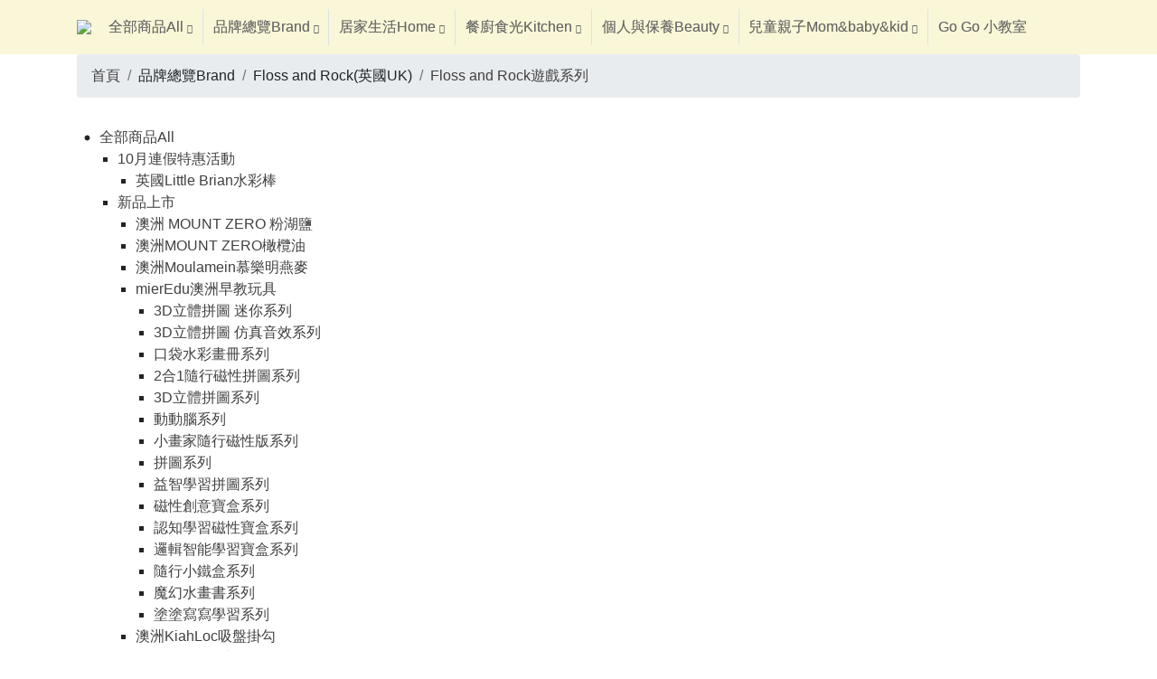

--- FILE ---
content_type: text/html;charset=UTF-8
request_url: https://go2buy.tw/rbtk5/page/605335/Floss_and_Rock%E9%81%8A%E6%88%B2%E7%B3%BB%E5%88%97?webMenuNodeId=2474
body_size: 122517
content:
<!DOCTYPE html PUBLIC "-//W3C//DTD HTML 4.01 Transitional//EN" "http://www.w3.org/TR/html4/loose.dtd">
<html>

<head>
<meta http-equiv="Content-Type" content="text/html;charset=UTF-8"/>
<meta http-equiv="Cache-Control" content="no-store"/>
<meta http-equiv="Pragma" content="no-cache"/>
<meta http-equiv="Expires" content="0"/>
<meta http-equiv="X-UA-Compatible" content="IE=edge"/>
<meta name="viewport" content="width=device-width, initial-scale=1, shrink-to-fit=no">
<link rel="shortcut icon" href="https://cdn.groupbuyforms.com/upload/images/unsort/549d923165c84aa387d9c719a26e99ff.jpg"/>
<link rel="stylesheet" href="https://cdn.groupbuyforms.com/public/fa/css/all.min.css">
<!-- Latest compiled and minified CSS -->
<link rel="stylesheet" href="https://cdnjs.cloudflare.com/ajax/libs/twitter-bootstrap/4.6.0/css/bootstrap.min.css" >
<!-- <link rel="stylesheet" href="//cdn.groupbuyforms.com/public/css/mdb.land.min.css">
<link rel="stylesheet" href="//cdn.groupbuyforms.com/public/css/mdb.ec.min.css?v=8"> -->
<link rel="stylesheet" href="//cdn.groupbuyforms.com/public/css/mdb.min.css?v=1">
<link rel="stylesheet" href="//cdn.groupbuyforms.com/public/css/addons/steppers.min.css">
<link rel="stylesheet" href="//cdn.groupbuyforms.com/public/css/bootstrap-datetimepicker.min.css">

<!-- Swiper -->
<link rel="stylesheet" href="https://cdnjs.cloudflare.com/ajax/libs/Swiper/8.3.2/swiper-bundle.min.css">
<script src="https://cdnjs.cloudflare.com/ajax/libs/Swiper/8.3.2/swiper-bundle.min.js"></script>

<!-- Optional theme -->
<link rel="stylesheet" href="//cdn.groupbuyforms.com/public/css/animate.min.css?v=250707">
<link rel="stylesheet" href="https://cdnjs.cloudflare.com/ajax/libs/aos/2.3.4/aos.css">


<!-- Generic page styles -->
<link rel="stylesheet" href="//cdn.groupbuyforms.com/public/css/style_v4_2.min.css?v=251127">

<!-- 
<script src="https://ajax.googleapis.com/ajax/libs/jquery/3.2.1/jquery.min.js"></script>
<link rel="stylesheet" href="https://cdnjs.cloudflare.com/ajax/libs/blueimp-file-upload/9.5.7/css/jquery.fileupload-ui.min.css">
 -->
<script src="https://cdnjs.cloudflare.com/ajax/libs/jquery/3.4.1/jquery.min.js"></script>
<script src="https://cdnjs.cloudflare.com/ajax/libs/popper.js/1.14.3/umd/popper.min.js" integrity="sha384-ZMP7rVo3mIykV+2+9J3UJ46jBk0WLaUAdn689aCwoqbBJiSnjAK/l8WvCWPIPm49" crossorigin="anonymous"></script>

<script src="https://cdnjs.cloudflare.com/ajax/libs/jquery-validate/1.19.2/jquery.validate.min.js" type="text/javascript"></script>


<!-- fancybox -->
<script src="https://cdnjs.cloudflare.com/ajax/libs/fancyapps-ui/5.0.22/fancybox/fancybox.umd.js"></script>
<link rel="stylesheet" href="https://cdnjs.cloudflare.com/ajax/libs/fancyapps-ui/5.0.22/fancybox/fancybox.min.css"/>

<!-- date picker -->
<script src="https://cdnjs.cloudflare.com/ajax/libs/moment.js/2.10.3/moment-with-locales.min.js"></script>
<script src="https://cdnjs.cloudflare.com/ajax/libs/moment-timezone/0.4.0/moment-timezone-with-data-2010-2020.min.js"></script>

<style type="text/css">

.navbar-custom {background-color: rgb(250,247,216) !important;}
.top-nav-collapse {background-color: rgb(250,247,216);}    
footer.page-footer {color:gb(0,0,0);background-color:rgb(250,247,216)}
footer.page-footer a {color:rgb(100,100,100);}
.custom-toggler .navbar-toggler-icon {
  background-image: url("data:image/svg+xml;charset=utf8,%3Csvg viewBox='0 0 32 32' xmlns='http://www.w3.org/2000/svg'%3E%3Cpath stroke='rgb(100,100,100)' stroke-width='2' stroke-linecap='round' stroke-miterlimit='10' d='M4 8h24M4 16h24M4 24h24'/%3E%3C/svg%3E");
}
@media (min-width:992px){
.navbar-expand-lg .navbar-collapse {
    -ms-flex-preferred-size: 100%;
    -webkit-flex-basis: 50%;
    flex-basis: 50%;
    -ms-flex-align: center;
    -webkit-box-align: center;
    -webkit-align-items: center;
    align-items: center;
}
}
ul.custom-scrollbar{padding-top:1rem;padding-bottom:1rem;min-height: calc(33vh);}
@media (min-width: 1440px) {
	.side-nav.fixed {left: calc(25vw - 240px - 120px);width:240px}
	.side-nav-4.fixed {margin-top:172px}
	ul.custom-scrollbar {border: 1px solid #efefef;background-color: #ffffffbb;border-radius: 4px;}
}
@media (min-width: 1600px) {
	.container{max-width: 1140px;}
	.side-nav.fixed {left: calc(50vw - 570px - 240px - 10px);width:240px}
}

.navbar-custom .navbar-nav>.active>a,.navbar-custom .navbar-nav>.open>a{background-color:#FEFEFE;-webkit-box-shadow:inset 0 3px 9px rgba(0,0,0,.25);box-shadow:inset 0 3px 9px rgba(0,0,0,.25)}
.navbar-custom .navbar-brand,.navbar-custom .navbar-nav>li>a, #nav-menu-search .btn {text-shadow:0 -0px 0 rgba(0,0,0,.25);color:rgb(100,100,100) !important;}
a.nav-link.nav-5__search-btn-mobile {color:rgb(100,100,100);}
#nav-5-search-bar-nav-mobile button {color:rgb(100,100,100) !important;}
.navbar-custom .navbar-nav > li > a:hover {
    text-decoration: none; 
    background-color: rgb(249,243,195);
    color:rgb(140,140,140);
    /*border-bottom:1px solid  rgb(240, 148, 149);*/
}
.navbar-custom .nav > li > a:focus {
    text-decoration: none; 
    background-color: rgb(246,239,178);
    color:rgb(140,140,140);
}

.countdown {
font-size:14px;
}
.countdown > p > span {
    font-size:30px;
    color:rgb(12,0,164);
    background-color:rgb(241,106,95);
    padding:4px;
    border-radius:4px;
}

.remaining {
    font-size:20px;
}
.navbar-custom .navbar-toggle:focus,.navbar-inverse .navbar-toggle:hover{background-color:rgb(246,239,178)}
.navbar-custom .navbar-toggle{border-color:rgb(100,100,100);}
.navbar-custom .navbar-toggle .icon-bar{background-color:rgb(100,100,100);}
/*theme-label-title-bgcolor*/
.label-title{background-color:rgb(137,158,169);color:rgb(255,255,255);}
.text-meet{color:rgb(222,49,99);}
/*theme-form-input-bgcolor*/
legend{border-bottom: 1px solid rgb(100,100,100);padding-bottom:10px;}
/*.form-control-v4{background-color:rgb(199,195,183);font-size:100%; color:rgb(104,101,99);width:100%;height:30px;}*/
select.form-control-v4 {
    padding: .5rem 0 .6rem;
    font-size: 1rem;
    border-radius: 0;
    margin-top: .2rem;
    margin-bottom: 1rem;
    
 -webkit-appearance: none;
  -moz-appearance: none;
  background: transparent;
  background-image: url("data:image/svg+xml;utf8,<svg fill='black' height='24' viewBox='0 0 24 24' width='24' xmlns='http://www.w3.org/2000/svg'><path d='M7 10l5 5 5-5z'/><path d='M0 0h24v24H0z' fill='none'/></svg>");
  background-repeat: no-repeat;
  background-position-x: 100%;
  background-position-y: 5px;
  padding-left: 4px;
  line-height:1.2;
  background-color:rgb(199,195,183);font-size:100%; color:rgb(104,101,99);width:100%;
}
td.day{background-color:rgb(199,195,183)}
.btn-theme {
   background-color: rgb(255,255,255);
   border:1px solid;

    color: rgb(137,158,169);

}

.theme-bg {background-color:rgb(137,158,169) !important;}

.theme-bg-color-1 { background-color: rgb(255,255,255) !important; }.theme-bg-color-2 { background-color: rgb(255,255,255) !important; }.theme-bg-color-3 { background-color: rgb(255,255,255) !important; }.theme-bg-color-4 { background-color: rgb(255,255,255) !important; }.theme-color-1-text { color: rgb(0,0,0) !important; }.theme-color-2-text { color: rgb(0,0,0) !important; }.theme-color-3-text { color: rgb(0,0,0) !important; }.theme-color-4-text { color: rgb(0,0,0) !important; }.indicator.theme-color-1 { background-color: rgb(0,0,0); }.indicator.theme-color-2 { background-color: rgb(0,0,0); }.indicator.theme-color-3 { background-color: rgb(0,0,0); }.indicator.theme-color-4 { background-color: rgb(0,0,0); }

.section-title {
text-align:center;
}

.section-groupbuy-descr {
    overflow-x: hidden;
    padding: 10px;
}
.section-groupbuy-descr .less {
    overflow-y: hidden;
    max-height: 360px;
}
.section-groupbuy-descr-footer {
padding:10px;
border-top:10px solid;
border-bottom:10px solid;
border-color:rgb(255,255,255);
background-color:rgb(255,255,255);
color:gb(0,0,0);
}
.groupbuy-descr-footer {
padding:10px;
border:0px solid;
border-color:rgb(255,135,255);
border-radius:5px;
overflow-x:hidden;
}
.section-groupbuy-descr-billing {
padding:10px;
border-bottom:10px solid;
border-color:rgb(255,255,255);
background-color:rgb(255,255,255);
color:gb(0,0,0);
}
.groupbuy-descr-billing {
padding:10px;
border:0px solid;
border-color:rgb(255,135,255);
border-radius:5px;
overflow-x:hidden;
}

.itemset-title {background-color:rgb(180,205,205);color:rgb(255,255,255);}
.itemset-descr {padding:10px 24px 10px 24px; font-size:80%}
.address-title{padding:10px 0px 10px 0px;}
.address2-title {background-color:rgb(137,158,169);}
.address2-title h3 {text-align:center;margin:0px;padding:10px;color:rgb(255,255,255);}
.section-address{background-image:url('/images/patterns/pattern2.png;jsessionid=4C20A49BF3E884F705324CA002650A7B');}
.section-address-body {padding:14px 40px 0px 40px;}
.submit-order{text-align:center;padding-top:20px;}

.billing-address-bgcolor{background-color:rgb(255,255,255);}
.shipping-address-bgcolor{background-color:rgb(255,255,255);}
.other-bgcolor{background-color:rgb(255,255,255);}

.form-control::-webkit-input-placeholder { color: rgb(199,189,176); }
.form-control:-moz-placeholder { color: rgb(199,189,176); }
.form-control::-moz-placeholder { color: rgb(199,189,176); }
.form-control:-ms-input-placeholder { color: rgb(199,189,176); }

.itemset-tab-content {margin-top:20px}
.nav-tabs-itemset>li>a{font-size:80%;border:1px solid rgb(180,205,205);}
.nav-tabs-itemset>li.active>a, .nav-tabs-itemset>li.active>a:focus, .nav-tabs-itemset>li.active>a:hover {
border:1px solid rgb(180,205,205);border-bottom-color:transparent;
background-color:rgb(180,205,205);color:rgb(81,7,127)
}

.block-title{display:flex;flex-direction:row;align-items:center;text-align:center;position:relative}
.block-title small{display:block;position:absolute;top:-13px;font-size:12px;left:50%;right:auto;transform:translateX(-50%)}
.block-title::after,.block-title::before{background-color:rgb(180,205,205);flex-grow:1;height:1px;content:'\a0';display:flex;margin-top:5px}
.block-title::after{margin-left:30px}
.block-title::before{margin-right:30px}
.block-title.text-left{text-align:left}
.block-title.text-left small{left:0;right:auto;-webkit-transform:translate(0);-moz-transform:translate(0);-ms-transform:translate(0);-o-transform:translate(0);transform:translate(0)}
.block-title.text-left::before{display:none}
.block-title.text-right small{left:auto;right:0;-webkit-transform:translate(0);-moz-transform:translate(0);-ms-transform:translate(0);-o-transform:translate(0);transform:translate(0)}
.block-title.text-right::after{display:none}

.chip,.chip .close,.chips .input{line-height:32px}
.chip{height:32px;font-size:13px;font-weight:500;color:rgba(0,0,0,.6);padding:0 12px;border-radius:16px;background-color:#eceff1;margin-bottom:1rem;margin-right:1rem}
.chip img{float:left;margin:0 8px 0 -12px;height:32px;width:32px;border-radius:50%}
.chip .close{cursor:pointer;float:right;font-size:16px;padding-left:8px;-webkit-transition:all .1s linear;transition:all .1s linear}

.nav-item.dropdown.show:not(.dropdown-animating) > a::before {
    background-color: rgb(100,100,100);
}

.countdown-time-panel {
	color:rgb(12,0,164);
	background-color:rgb(241,106,95);
}
.countdown-time-panel:before {content: '倒數';}
.cd-sep-day:after {content: '天';}
.cd-sep-hour:after {content: '時';}
.cd-sep-minute:after {content: '分';}
.cd-sep-sec:after {content: '秒';}
</style>
<script>
if (typeof GBF  == 'undefined') {
	GBF = {};
}
GBF.ctx = '';
GBF.shortUrl = 'rbtk5';
GBF.baseUrl = '/jie/p/rbtk5';
GBF.language = 'zh-TW';
</script><style>
body {padding-top:0px;}
select.mdb-select {display: none!important;}

.btn-tag.active:before {font-family: "Font Awesome 6 Pro";font-weight: 600;content: "\f00C";font-size: 10px;color:#fff;background-color:#ea77ad;margin-left:4px;}
.btn-tag.active {border:0px;background-color:#ea77ad;color:#fff !important;}
.btn-tag {position:relative;color:#000000;background-color:#ffffff;padding:0;min-width:48px;min-height:32px;border:1px solid #cccccc;border-radius:4px;box-shadow: none !important;margin: 0.25rem 0.25rem 0.25rem 0;text-transform: none;}
.btn-tag img {height:48px;}
.btn-tag span {padding: 6px 10px;}
.btn-tag.btn-tag-img:before {position:absolute;top:0px;right:0px;padding:0px 4px 0px 4px;}
.btn-tag.btn-tag-img.active {background-color:#fff;border:1px solid #ea77ad;}
.btn-tag.btn-tag-img {padding:1px;}

.carousel-thumbnails .carousel-indicators li {width:auto;}
.carousel-thumbnails {margin-bottom:0px;}
.card .card-body p {line-height:2em;}
.card-footer{
background-color: rgba(0,0,0,0);
border-top: 1px solid rgba(0,0,0,0);
}
footer.page-footer {color:#888888}
footer.page-footer a {color:#888888}
footer.page-footer a:hover {color:#cccccc}
.side-nav.fixed {margin-top:44px;padding-top:44px;background-color:transparent}
/* For matching the height of the navbar. */
.side-nav.fixed { margin-top: 60px; }
@media and (min-width: 992) {
  .side-nav.fixed { margin-top: 80px; }
}
.side-nav .collapsible{margin-top:0px}
.side-nav .fa-angle-up.rotate-icon{position: absolute;right: 0;top: 0;margin-right: 1.25rem;}
.side-nav .fa-angle-down.rotate-icon{top: 0;}
.side-nav-bg {width:100%;height:100%;position:absolute;background-color:#fff;top: 0px;left: 0px;z-index:-1000}
.side-nav .logo-wrapper {height:100%;background-color:rgb(240,167,180);}
.side-nav .logo-wrapper a {height:100%}
.side-nav {background-color:rgb(255,255,255)}
.side-nav .collapsible a {color:rgb(64,64,64)}
.side-nav .collapsible a:hover {color:rgb(128,128,128)}
/* .navbar-brand { padding:0px 20px 0px 10px;height:44px} */

/* For the bigger viewport, increase the height of .navbar-brand. */
.navbar-brand { height: 60px; }
.navbar-brand img {max-width: calc(100vw - 172px);max-height: 60px;}

@media only screen and (min-width: 992px) {
	.navbar-brand-lg {
		height: 80px;
		transition: 0.4s;
	}
	.navbar-brand-lg img {max-height:80px;max-width:100%;}
	/* Hide navbar brand */
	.navbar-brand-none {
		height: 0px !important;
	}
}

@media only screen and (min-width: 1200px) {
	/* Nav 4 style */
	.navbar-brand-lg {
		height: 120px;
	}
	.navbar-brand-lg img {max-height:120px;max-width:100%;}
}

.nav-4 .dropdown-menu.v-3 .container {max-width: 100%;}
.nav-4 .dropdown-menu.v-3 {top: 60px;left: 0px;position: fixed !important;}
.nav-5 .dropdown-menu.v-3 {top: 60px;left: 0px;position: fixed !important;background-color:transparent!important;}
@media only screen and (min-width: 992px) {
	.nav-5 .dropdown-menu.v-3 {
		top: 121px;
	}
}
.navbar .dropdown-menu.mega-menu.v-2 .sub-menu ul.caret-style li:hover {background-color:rgba(240,167,180,.1);}
.navbar .dropdown-menu.mega-menu.v-2 .sub-menu a.menu-item, .navbar .dropdown-menu.mega-menu.v-2 .sub-menu a.menu-item:hover {color:rgb(64,64,64) !important}
.navbar .dropdown-menu, a.nav-link {color:rgb(64,64,64)}
.navbar.fixed-top  {min-height:44px;background-color:rgb(255,255,255)}
.navbar.fixed-top .main-web-menu a {font-size:14px;font-weight:400;letter-spacing:2px;}
.navbar .dropdown-menu.mega-menu {background-color:rgb(255,2552,255);}
.mega-menu .container .card {border:1px solid rgb(100,100,100);-ms-overflow-style: none;}
.mega-menu .container .card:not(.bag) {height: 66.67vh;overflow-y: scroll}
.mega-menu .container .card .card-body{height: 66.67vh;overflow-y:scroll;}
.navbar.fixed-top, .card {-webkit-box-shadow:none!important;box-shadow:none!important}
.button-collapse {color:rgb(100,100,100)}
.navbar-toggler-color {color:rgb(100,100,100)!important;}
.btn-social-flat {border-radius:.25rem!important;width:32px;height:32px;background-color:transparent;text-align:center!important}
.btn-social-flat i {line-height:32px;font-size:1.4rem;line-height:32px;color:rgb(240,167,180)}
.btn-social-flat span {line-height:32px;font-size:0.8rem !important;font-weight:bold;color:rgb(240,167,180)}
.form-control-transparent {flex:1 1 auto;background-color: transparent;padding: 4px;}
.form-control-transparent::placeholder{color:rgb(128,128,128)}
.item-shortDescr {color:rgb(128,128,128);font-size:0.8rem;padding:20px 0px 20px 0px;line-height:1.4rem;}
.item-title {color:#000}
.item-price {color:#000}
div#mega-menu-bag {background-color: transparent;}
a, a.disabled:hover, a:disabled:hover {color:rgb(64,64,64)}
@media (max-width: 450px) {
.gallery {-webkit-column-count: 3;column-count: 3;}
}
.gallery > figure img {border: 1px solid #ccc;}
figure.image-style-side {float: right;margin-left: 1.5rem;max-width: 50%;}
figure.image-style-side > img {max-width: 100%;}
figure.image img {max-width: 100%;height: auto;}
figure > table {width:100%;table-layout:fixed;}


.menu-tabs-bar .nav-item {
    border:1px solid rgb(240,167,180);
    border-radius: 5px;
}

.menu-tabs-bar .nav-item .nav-link.active {
    color:#6c757d;
}

.menu-tabs-bar li.nav-item:first-child {
    margin-right: .5rem;
    margin-bottom: .25rem;
}

.menu-tabs-bar li.nav-item:nth-child(n) {
    margin-right: .5rem;
    margin-bottom: .25rem;
}

/* Testimonial Style */
.float-title-img {
    position: absolute;
    top: 0px;
    left: 2.25rem;
    z-index: 10;
}

.float-title-img img {
	max-height: 44px;
}

.outer-border {
    border-radius: 20px;
}

.background-rectangle {
    background-color: rgb(246, 246, 246); 
    border-radius: 11px; 
    padding-bottom: 1rem;
    padding-top: 2.1875rem;
}
/* Testimonial Style End */

#nav-menu-search .form-inline {flex-wrap: nowrap;}
.row-items .item-title {text-align:center;margin-top: 0px;margin-bottom: 0px;font-size: 14px;overflow: hidden;text-overflow: ellipsis;height: 40px;-webkit-line-clamp: 2;display: -webkit-box;-webkit-box-orient: vertical;line-height: 1.4;}
.row-items .container-item-price-regular {display: flex;flex-wrap: wrap;justify-content: center;padding-top: 4px;padding-bottom: 4px;}
.row-items .item-price {font-size:15px;margin-right: 0.25rem;margin-left: 0.25rem;}
.row-items .item-retail-price-label {font-size: 70%;color: #6c757d;}
.row-items .item-priceTagForDisplay {text-align: center;display: block;}
.row-items .itemSet-tag {text-align: center;font-size: 12px;overflow: hidden;text-overflow: ellipsis;height: 1.1rem;-webkit-line-clamp: 1;display: -webkit-box;-webkit-box-orient: vertical;line-height: 1.4x;}
.row-items .itemSet-tag a {color: #6c757d;}
@media (min-width: 769px) {
.row-items .container-item-price-regular {min-height: 42px;}
.row-items .container-item-price-regular {align-items: center;justify-content: initial;flex-direction: column;}
}
/* Custome page with style EDM */
.gb-theme-edm > main { padding-top: 0 !important; }
</style><base href="">
<!-- <base href="https://go2buy.tw/web/ItemSet/show.jsp"> -->

<title>*Floss and Rock遊戲系列</title><meta property="og:title" content="*Floss and Rock遊戲系列" /><!-- Google Tag Manager (noscript) -->
<!-- 
<noscript><iframe src="https://www.googletagmanager.com/ns.html?id=GTM-5N69WF5"
height="0" width="0" style="display:none;visibility:hidden"></iframe></noscript>
 -->
<!-- End Google Tag Manager (noscript) -->

<!-- Facebook Pixel Code -->
<script>
	!function(f,b,e,v,n,t,s)
	{if(f.fbq)return;n=f.fbq=function(){n.callMethod?
	n.callMethod.apply(n,arguments):n.queue.push(arguments)};
	if(!f._fbq)f._fbq=n;n.push=n;n.loaded=!0;n.version='2.0';
	n.queue=[];t=b.createElement(e);t.async=!0;
	t.src=v;s=b.getElementsByTagName(e)[0];
	s.parentNode.insertBefore(t,s)}(window, document,'script',
	'https://connect.facebook.net/en_US/fbevents.js');
	fbq('init', '783450788814117');

	fbq('track', 'PageView');
</script>
<noscript><img height="1" width="1" style="display:none" src="https://www.facebook.com/tr?id=783450788814117&ev=PageView&noscript=1"/>
</noscript><!-- End Facebook Pixel Code -->

<script async src="https://www.googletagmanager.com/gtag/js?id=UA-86438705-1"></script>
<script>
	window.dataLayer = window.dataLayer || [];
	function gtag(){dataLayer.push(arguments);}
	gtag('js', new Date());
	gtag('config', 'G-MG87TFWYRN');
gtag('config', 'UA-86438705-1');
</script>

<!-- Google Tag Manager -->
<script>(function(w,d,s,l,i){w[l]=w[l]||[];w[l].push({'gtm.start':
new Date().getTime(),event:'gtm.js'});var f=d.getElementsByTagName(s)[0],
j=d.createElement(s),dl=l!='dataLayer'?'&l='+l:'';j.async=true;j.src=
'https://www.googletagmanager.com/gtm.js?id='+i+dl;f.parentNode.insertBefore(j,f);
})(window,document,'script','dataLayer','GTM-5BWSVLC');</script>
<!-- End Google Tag Manager -->
<script>
$(document).ready(function() { 

epFbAsyncInit(368796186840981);

});
</script>
</head>
<body class="fixed-snxx ">
<script>
</script>
<header>
<!-- Sidebar navigation -->
	<div id="slide-out" class="side-nav side-nav-3 fixed z-depth-0  d-md-none ">
		<ul class="custom-scrollbar">
			<!-- Logo -->
			<!-- 
			<li>
				<div class="logo-wrapper waves-light waves-effect waves-light">
					<a href="#"><img src="https://cloudfrontcdn.waca.ec/uploads/shops/1230/skins/be/bedc3e83269047d2fba7981cfc2440f3.png" class="img-fluid flex-center"></a>
				</div> 
			</li>-->
			<!--/. Logo -->
			<!-- Side navigation links -->
			<li>
<div class="d-xxl-none side-nav-bg"></div><ul class="collapsible collapsible-accordion caret-style side-nav-menu pl-0"><li class="" data-wmn-id="1145"><a class="menu-item collapsible-header waves-effect arrow-r  " root="true"><span>全部商品All</span><i class="fa-light fa-angle-down rotate-icon ml-3"></i></a><div class="collapsible-body side-nav-menu__collapsible-body"><ul class="list-unstyled"><li class=""><div class="d-xxl-none side-nav-bg"></div><ul class="collapsible collapsible-accordion caret-style pl-0"><li class="" data-wmn-id="6567"><a class="menu-item collapsible-header waves-effect arrow-r  " ><span>10月連假特惠活動</span><i class="fa-light fa-angle-up rotate-icon ml-3"></i></a><div class="collapsible-body side-nav-menu__collapsible-body"><ul class="list-unstyled"><li class=""><div class="d-xxl-none side-nav-bg"></div><ul class="collapsible collapsible-accordion caret-style pl-0"><li class="" data-wmn-id="6568"><a class="collapsible-header waves-effect  " href="/rbtk5/page/465682/%E8%8B%B1%E5%9C%8BLittle_Brian%E6%B0%B4%E5%BD%A9%E6%A3%92?webMenuNodeId=6568"><span>英國Little Brian水彩棒</span></a></li></ul></li></ul></div></li><li class="" data-wmn-id="4705"><a class="menu-item collapsible-header waves-effect arrow-r  " ><span>新品上市</span><i class="fa-light fa-angle-up rotate-icon ml-3"></i></a><div class="collapsible-body side-nav-menu__collapsible-body"><ul class="list-unstyled"><li class=""><div class="d-xxl-none side-nav-bg"></div><ul class="collapsible collapsible-accordion caret-style pl-0"><li class="" data-wmn-id="6351"><a class="collapsible-header waves-effect  " href="/rbtk5/page/2527436/%E6%BE%B3%E6%B4%B2_MOUNT_ZERO_%E7%B2%89%E6%B9%96%E9%B9%BD?webMenuNodeId=6351"><span>澳洲 MOUNT ZERO 粉湖鹽</span></a></li><li class="" data-wmn-id="5696"><a class="collapsible-header waves-effect  " href="/rbtk5/page/2312775/%E6%BE%B3%E6%B4%B2MOUNT_ZERO%E6%A9%84%E6%AC%96%E6%B2%B9?webMenuNodeId=5696"><span>澳洲MOUNT ZERO橄欖油</span></a></li><li class="" data-wmn-id="5683"><a class="collapsible-header waves-effect  " href="/rbtk5/page/2301172/%E6%BE%B3%E6%B4%B2Moulamein%E6%85%95%E6%A8%82%E6%98%8E%E7%87%95%E9%BA%A5?webMenuNodeId=5683"><span>澳洲Moulamein慕樂明燕麥</span></a></li><li class="" data-wmn-id="4709"><a class="menu-item collapsible-header waves-effect arrow-r  " ><span>mierEdu澳洲早教玩具</span><i class="fa-light fa-angle-up rotate-icon ml-3"></i></a><div class="collapsible-body side-nav-menu__collapsible-body"><ul class="list-unstyled"><li class=""><div class="d-xxl-none side-nav-bg"></div><ul class="collapsible collapsible-accordion caret-style pl-0"><li class="" data-wmn-id="5709"><a class="collapsible-header waves-effect  " href="/rbtk5/page/2303464/3D%E7%AB%8B%E9%AB%94%E6%8B%BC%E5%9C%96_%E8%BF%B7%E4%BD%A0%E7%B3%BB%E5%88%97?webMenuNodeId=5709"><span>3D立體拼圖 迷你系列</span></a></li><li class="" data-wmn-id="5689"><a class="collapsible-header waves-effect  " href="/rbtk5/page/2303465/3D%E7%AB%8B%E9%AB%94%E6%8B%BC%E5%9C%96_%E4%BB%BF%E7%9C%9F%E9%9F%B3%E6%95%88%E7%B3%BB%E5%88%97?webMenuNodeId=5689"><span>3D立體拼圖 仿真音效系列</span></a></li><li class="" data-wmn-id="5241"><a class="collapsible-header waves-effect  " href="/rbtk5/page/1870409/%E5%8F%A3%E8%A2%8B%E6%B0%B4%E5%BD%A9%E7%95%AB%E5%86%8A%E7%B3%BB%E5%88%97?webMenuNodeId=5241"><span>口袋水彩畫冊系列</span></a></li><li class="" data-wmn-id="4710"><a class="collapsible-header waves-effect  " href="/rbtk5/page/1267032/2%E5%90%881%E9%9A%A8%E8%A1%8C%E7%A3%81%E6%80%A7%E6%8B%BC%E5%9C%96%E7%B3%BB%E5%88%97?webMenuNodeId=4710"><span>2合1隨行磁性拼圖系列</span></a></li><li class="" data-wmn-id="4711"><a class="collapsible-header waves-effect  " href="/rbtk5/page/1267016/3D%E7%AB%8B%E9%AB%94%E6%8B%BC%E5%9C%96%E7%B3%BB%E5%88%97?webMenuNodeId=4711"><span>3D立體拼圖系列</span></a></li><li class="" data-wmn-id="4712"><a class="collapsible-header waves-effect  " href="/rbtk5/page/1267035/%E5%8B%95%E5%8B%95%E8%85%A6%E7%B3%BB%E5%88%97?webMenuNodeId=4712"><span>動動腦系列</span></a></li><li class="" data-wmn-id="4713"><a class="collapsible-header waves-effect  " href="/rbtk5/page/1267033/%E5%B0%8F%E7%95%AB%E5%AE%B6%E9%9A%A8%E8%A1%8C%E7%A3%81%E6%80%A7%E7%89%88%E7%B3%BB%E5%88%97?webMenuNodeId=4713"><span>小畫家隨行磁性版系列</span></a></li><li class="" data-wmn-id="4714"><a class="collapsible-header waves-effect  " href="/rbtk5/page/1267029/%E6%8B%BC%E5%9C%96%E7%B3%BB%E5%88%97?webMenuNodeId=4714"><span>拼圖系列</span></a></li><li class="" data-wmn-id="4715"><a class="collapsible-header waves-effect  " href="/rbtk5/page/1267015/%E7%9B%8A%E6%99%BA%E5%AD%B8%E7%BF%92%E6%8B%BC%E5%9C%96%E7%B3%BB%E5%88%97?webMenuNodeId=4715"><span>益智學習拼圖系列</span></a></li><li class="" data-wmn-id="4716"><a class="collapsible-header waves-effect  " href="/rbtk5/page/1267030/%E7%A3%81%E6%80%A7%E5%89%B5%E6%84%8F%E5%AF%B6%E7%9B%92%E7%B3%BB%E5%88%97?webMenuNodeId=4716"><span>磁性創意寶盒系列</span></a></li><li class="" data-wmn-id="4717"><a class="collapsible-header waves-effect  " href="/rbtk5/page/1267017/%E8%AA%8D%E7%9F%A5%E5%AD%B8%E7%BF%92%E7%A3%81%E6%80%A7%E5%AF%B6%E7%9B%92%E7%B3%BB%E5%88%97?webMenuNodeId=4717"><span>認知學習磁性寶盒系列</span></a></li><li class="" data-wmn-id="4718"><a class="collapsible-header waves-effect  " href="/rbtk5/page/1267036/%E9%82%8F%E8%BC%AF%E6%99%BA%E8%83%BD%E5%AD%B8%E7%BF%92%E5%AF%B6%E7%9B%92%E7%B3%BB%E5%88%97?webMenuNodeId=4718"><span>邏輯智能學習寶盒系列</span></a></li><li class="" data-wmn-id="4719"><a class="collapsible-header waves-effect  " href="/rbtk5/page/1815949/%E9%9A%A8%E8%A1%8C%E5%B0%8F%E9%90%B5%E7%9B%92%E7%B3%BB%E5%88%97?webMenuNodeId=4719"><span>隨行小鐵盒系列</span></a></li><li class="" data-wmn-id="4720"><a class="collapsible-header waves-effect  " href="/rbtk5/page/1267034/%E9%AD%94%E5%B9%BB%E6%B0%B4%E7%95%AB%E6%9B%B8%E7%B3%BB%E5%88%97?webMenuNodeId=4720"><span>魔幻水畫書系列</span></a></li><li class="" data-wmn-id="5384"><a class="collapsible-header waves-effect  " href="/rbtk5/page/2143764/%E5%A1%97%E5%A1%97%E5%AF%AB%E5%AF%AB%E5%AD%B8%E7%BF%92%E7%B3%BB%E5%88%97?webMenuNodeId=5384"><span>塗塗寫寫學習系列</span></a></li></ul></li></ul></div></li><li class="" data-wmn-id="4860"><a class="menu-item collapsible-header waves-effect arrow-r  " ><span>澳洲KiahLoc吸盤掛勾</span><i class="fa-light fa-angle-up rotate-icon ml-3"></i></a><div class="collapsible-body side-nav-menu__collapsible-body"><ul class="list-unstyled"><li class=""><div class="d-xxl-none side-nav-bg"></div><ul class="collapsible collapsible-accordion caret-style pl-0"><li class="" data-wmn-id="4861"><a class="collapsible-header waves-effect  " href="/rbtk5/page/2391442/KiahLoc%E5%90%B8%E5%8A%9B%E9%85%8D%E4%BB%B6?webMenuNodeId=4861"><span>KiahLoc吸力配件</span></a></li><li class="" data-wmn-id="4862"><a class="collapsible-header waves-effect  " href="/rbtk5/page/2379923/KiahLoc%E5%90%B8%E7%9B%A4%E6%8E%9B%E5%8B%BESuction_hook?webMenuNodeId=4862"><span>KiahLoc吸盤掛勾Suction hook</span></a></li><li class="" data-wmn-id="4863"><a class="collapsible-header waves-effect  " href="/rbtk5/page/2391225/KiahLoc%E5%90%B8%E7%9B%A4%E6%8E%9B%E5%8B%BESuction_hook%E7%A6%AE%E7%9B%92%E7%B5%84?webMenuNodeId=4863"><span>KiahLoc吸盤掛勾Suction hook禮盒組</span></a></li></ul></li></ul></div></li><li class="" data-wmn-id="5808"><a class="collapsible-header waves-effect  " href="/rbtk5/page/2434301/HUGGER_x_%E9%BA%BB%E5%90%89%E8%B2%93?webMenuNodeId=5808"><span>HUGGER x 麻吉貓</span></a></li><li class="" data-wmn-id="5809"><a class="collapsible-header waves-effect  " href="/rbtk5/page/2434544/HUGGER%E5%AD%A9%E7%AB%A5%E7%99%BB%E5%B1%B1%E8%83%8C%E5%8C%855%7E8%E6%AD%B2?webMenuNodeId=5809"><span>HUGGER孩童登山背包5~8歲</span></a></li><li class="" data-wmn-id="5824"><a class="collapsible-header waves-effect  " href="/rbtk5/page/2434627/HUGGER%E5%85%92%E7%AB%A5%E8%AD%98%E5%88%A5%E8%AD%89%E5%A5%97?webMenuNodeId=5824"><span>HUGGER兒童識別證套</span></a></li><li class="" data-wmn-id="6081"><a class="collapsible-header waves-effect  " href="/rbtk5/page/2468644/Innobaby_%E4%B8%8D%E9%8F%BD%E9%8B%BC%E5%88%86%E9%9A%94%E4%BE%BF%E7%95%B6%E7%9B%92?webMenuNodeId=6081"><span>Innobaby 不鏽鋼分隔便當盒</span></a></li></ul></li></ul></div></li><li class="" data-wmn-id="1885"><a class="collapsible-header waves-effect  " href="/rbtk5/page/609137/%E5%A5%BD%E5%BA%B7%E5%B0%8B%E5%AF%B6%E6%B8%85%E5%80%89%E7%89%B9%E6%83%A0%E5%8D%80?webMenuNodeId=1885"><span>好康尋寶清倉特惠區</span></a></li><li class="" data-wmn-id="6125"><a class="menu-item collapsible-header waves-effect arrow-r  " ><span>食</span><i class="fa-light fa-angle-up rotate-icon ml-3"></i></a><div class="collapsible-body side-nav-menu__collapsible-body"><ul class="list-unstyled"><li class=""><div class="d-xxl-none side-nav-bg"></div><ul class="collapsible collapsible-accordion caret-style pl-0"><li class="" data-wmn-id="6134"><a class="menu-item collapsible-header waves-effect arrow-r  " ><span>零嘴</span><i class="fa-light fa-angle-up rotate-icon ml-3"></i></a><div class="collapsible-body side-nav-menu__collapsible-body"><ul class="list-unstyled"><li class=""><div class="d-xxl-none side-nav-bg"></div><ul class="collapsible collapsible-accordion caret-style pl-0"><li class="" data-wmn-id="6140"><a class="collapsible-header waves-effect  " href="/rbtk5/page/726967/%E7%A9%80%E6%85%95%E8%92%8E%E6%B2%99%E7%90%AA%E7%91%AA?webMenuNodeId=6140"><span>穀慕蒎沙琪瑪</span></a></li><li class="" data-wmn-id="6136"><a class="collapsible-header waves-effect  " href="/rbtk5/page/757212/%E5%8C%A0%E8%8F%93%E5%AD%90%E5%A8%83%E5%A8%83%E9%85%A5%E8%8A%B1%E7%94%9F%E7%B3%96?webMenuNodeId=6136"><span>匠菓子娃娃酥花生糖</span></a></li></ul></li></ul></div></li><li class="" data-wmn-id="6137"><a class="menu-item collapsible-header waves-effect arrow-r  " ><span>橄欖油</span><i class="fa-light fa-angle-up rotate-icon ml-3"></i></a><div class="collapsible-body side-nav-menu__collapsible-body"><ul class="list-unstyled"><li class=""><div class="d-xxl-none side-nav-bg"></div><ul class="collapsible collapsible-accordion caret-style pl-0"><li class="" data-wmn-id="6139"><a class="collapsible-header waves-effect  " href="/rbtk5/page/2312775/%E6%BE%B3%E6%B4%B2MOUNT_ZERO%E6%A9%84%E6%AC%96%E6%B2%B9?webMenuNodeId=6139"><span>澳洲MOUNT ZERO橄欖油</span></a></li></ul></li></ul></div></li><li class="" data-wmn-id="6153"><a class="menu-item collapsible-header waves-effect arrow-r  " ><span>烹調用具</span><i class="fa-light fa-angle-up rotate-icon ml-3"></i></a><div class="collapsible-body side-nav-menu__collapsible-body"><ul class="list-unstyled"><li class=""><div class="d-xxl-none side-nav-bg"></div><ul class="collapsible collapsible-accordion caret-style pl-0"><li class="" data-wmn-id="6155"><a class="collapsible-header waves-effect  " href="/rbtk5/page/687606/Beyond_Gourmet%E7%84%A1%E6%BC%82%E7%99%BD%E9%98%B2%E6%B2%BE%E7%83%98%E7%84%99%E6%96%99%E7%90%86%E7%B4%99?webMenuNodeId=6155"><span>Beyond Gourmet無漂白防沾烘焙料理紙</span></a></li></ul></li></ul></div></li><li class="" data-wmn-id="6220"><a class="menu-item collapsible-header waves-effect arrow-r  " ><span>營養補充</span><i class="fa-light fa-angle-up rotate-icon ml-3"></i></a><div class="collapsible-body side-nav-menu__collapsible-body"><ul class="list-unstyled"><li class=""><div class="d-xxl-none side-nav-bg"></div><ul class="collapsible collapsible-accordion caret-style pl-0"><li class="" data-wmn-id="6221"><a class="collapsible-header waves-effect  " href="/rbtk5/page/821367/FUN%E5%BF%83_%E7%99%BD%E9%87%91%E7%BE%8A%E4%B9%B3%E7%89%87?webMenuNodeId=6221"><span>FUN心 白金羊乳片</span></a></li></ul></li></ul></div></li><li class="" data-wmn-id="6235"><a class="menu-item collapsible-header waves-effect arrow-r  " ><span>密實袋/收納袋/夾鏈袋 系列</span><i class="fa-light fa-angle-up rotate-icon ml-3"></i></a><div class="collapsible-body side-nav-menu__collapsible-body"><ul class="list-unstyled"><li class=""><div class="d-xxl-none side-nav-bg"></div><ul class="collapsible collapsible-accordion caret-style pl-0"><li class="" data-wmn-id="6236"><a class="collapsible-header waves-effect  " href="/rbtk5/page/465660/%E5%B0%88%E5%88%A9%E9%AD%94%E9%AC%BC%E6%B0%88%E6%8A%97%E8%8F%8C%E7%B3%BB%E5%88%97?webMenuNodeId=6236"><span>專利魔鬼氈抗菌系列</span></a></li><li class="" data-wmn-id="6237"><a class="collapsible-header waves-effect  " href="/rbtk5/page/465659/%E7%92%B0%E4%BF%9D%E6%8A%97%E8%8F%8C%E5%AF%86%E5%AF%A6%E8%A2%8B%E7%B3%BB%E5%88%97?webMenuNodeId=6237"><span>環保抗菌密實袋系列</span></a></li></ul></li></ul></div></li><li class="" data-wmn-id="6242"><a class="menu-item collapsible-header waves-effect arrow-r  " ><span>水杯、替換吸管</span><i class="fa-light fa-angle-up rotate-icon ml-3"></i></a><div class="collapsible-body side-nav-menu__collapsible-body"><ul class="list-unstyled"><li class=""><div class="d-xxl-none side-nav-bg"></div><ul class="collapsible collapsible-accordion caret-style pl-0"><li class="" data-wmn-id="6260"><a class="collapsible-header waves-effect  " href="/rbtk5/menu/6260/BBox__Kitty%E8%81%AF%E5%90%8D%E6%AC%BE"><span>BBox  Kitty聯名款</span></a></li><li class="" data-wmn-id="6243"><a class="collapsible-header waves-effect  " href="/rbtk5/page/601301/BBox_%E8%BF%AA%E5%A3%AB%E5%B0%BC%E8%81%AF%E5%90%8D%E6%AC%BE?webMenuNodeId=6243"><span>BBox 迪士尼聯名款</span></a></li><li class="" data-wmn-id="6246"><a class="collapsible-header waves-effect  " href="/rbtk5/page/601306/BBox%E9%B4%A8%E5%98%B4%E6%9D%AF?webMenuNodeId=6246"><span>BBox鴨嘴杯</span></a></li><li class="" data-wmn-id="6247"><a class="collapsible-header waves-effect  " href="/rbtk5/page/601307/BBox%E5%AD%B8%E9%A3%B2%E6%9D%AF?webMenuNodeId=6247"><span>BBox學飲杯</span></a></li><li class="" data-wmn-id="6249"><a class="collapsible-header waves-effect  " href="/rbtk5/page/601302/BBox_%E9%98%B2%E6%BC%8F%E5%AD%B8%E7%BF%92%E6%B0%B4%E6%9D%AF%28%E7%AC%AC%E4%BA%8C%E4%BB%A3%29%E5%8D%87%E7%B4%9A%E7%89%88?webMenuNodeId=6249"><span>BBox 防漏學習水杯(第二代)升級版</span></a></li><li class="" data-wmn-id="6250"><a class="collapsible-header waves-effect  " href="/rbtk5/page/601305/bbox%E5%9B%9B%E5%90%88%E4%B8%80%E5%A5%97%E8%A3%9D%E7%B5%84?webMenuNodeId=6250"><span>bbox四合一套裝組</span></a></li></ul></li></ul></div></li><li class="" data-wmn-id="6244"><a class="menu-item collapsible-header waves-effect arrow-r  " ><span>輔助食器、湯匙叉子</span><i class="fa-light fa-angle-up rotate-icon ml-3"></i></a><div class="collapsible-body side-nav-menu__collapsible-body"><ul class="list-unstyled"><li class=""><div class="d-xxl-none side-nav-bg"></div><ul class="collapsible collapsible-accordion caret-style pl-0"><li class="" data-wmn-id="6245"><a class="collapsible-header waves-effect  " href="/rbtk5/page/601309/bbox%E5%92%AC%E6%A8%82%E7%BE%8E?webMenuNodeId=6245"><span>bbox咬樂美</span></a></li><li class="" data-wmn-id="6255"><a class="collapsible-header waves-effect  " href="/rbtk5/page/601304/bbox%E5%A4%9A%E5%8A%9F%E8%83%BD%E9%98%B2%E6%8E%89%E9%8F%88?webMenuNodeId=6255"><span>bbox多功能防掉鏈</span></a></li><li class="" data-wmn-id="6264"><a class="collapsible-header waves-effect  " href="/rbtk5/page/601297/BBox%E5%B0%88%E5%88%A9%E6%B9%AF%E5%8C%99%E5%8F%89%E5%AD%90%E7%B5%84?webMenuNodeId=6264"><span>BBox專利湯匙叉子組</span></a></li><li class="" data-wmn-id="6274"><a class="collapsible-header waves-effect  " href="/rbtk5/page/2473475/BBox%E7%9F%BD%E8%86%A0%E8%BB%9F%E6%B9%AF%E5%8C%99%E5%85%A9%E5%85%A5%E7%B5%84?webMenuNodeId=6274"><span>BBox矽膠軟湯匙兩入組</span></a></li><li class="" data-wmn-id="6275"><a class="collapsible-header waves-effect  " href="/rbtk5/page/2473588/BBox%E7%9F%BD%E8%86%A0%E6%9D%AF%E5%A5%97__%E5%90%B8%E7%AE%A1%E7%B5%84?webMenuNodeId=6275"><span>BBox矽膠杯套  吸管組</span></a></li></ul></li></ul></div></li><li class="" data-wmn-id="6251"><a class="menu-item collapsible-header waves-effect arrow-r  " ><span>水壺、水瓶</span><i class="fa-light fa-angle-up rotate-icon ml-3"></i></a><div class="collapsible-body side-nav-menu__collapsible-body"><ul class="list-unstyled"><li class=""><div class="d-xxl-none side-nav-bg"></div><ul class="collapsible collapsible-accordion caret-style pl-0"><li class="" data-wmn-id="6252"><a class="collapsible-header waves-effect  " href="/rbtk5/page/601311/BBox_Tritan%E7%9B%B4%E9%A3%B2%E6%B0%B4%E5%A3%BA%28450ml600ml%29?webMenuNodeId=6252"><span>BBox Tritan直飲水壺(450ml600ml)</span></a></li><li class="" data-wmn-id="6253"><a class="collapsible-header waves-effect  " href="/rbtk5/page/601310/BBox_Tritan%E9%9A%A8%E8%A1%8C%E6%B0%B4%E5%A3%BA%28450ml600ml%29?webMenuNodeId=6253"><span>BBox Tritan隨行水壺(450ml600ml)</span></a></li><li class="" data-wmn-id="6254"><a class="collapsible-header waves-effect  " href="/rbtk5/page/601296/BBox_%E4%B8%8D%E9%8F%BD%E9%8B%BC%E5%90%B8%E7%AE%A1%E4%BF%9D%E5%86%B7%E6%9D%AF?webMenuNodeId=6254"><span>BBox 不鏽鋼吸管保冷杯</span></a></li><li class="" data-wmn-id="6261"><a class="collapsible-header waves-effect  " href="/rbtk5/menu/6261/Kitty%E4%BF%9D%E5%86%B7%E6%9D%AF"><span>Kitty保冷杯</span></a></li></ul></li></ul></div></li><li class="" data-wmn-id="6262"><a class="collapsible-header waves-effect  " ><span>悶燒罐</span></a></li><li class="" data-wmn-id="6265"><a class="menu-item collapsible-header waves-effect arrow-r  " ><span>餐碗餐盤</span><i class="fa-light fa-angle-up rotate-icon ml-3"></i></a><div class="collapsible-body side-nav-menu__collapsible-body"><ul class="list-unstyled"><li class=""><div class="d-xxl-none side-nav-bg"></div><ul class="collapsible collapsible-accordion caret-style pl-0"><li class="" data-wmn-id="6266"><a class="collapsible-header waves-effect  " href="/rbtk5/page/601303/BBox_%E5%AF%B6%E5%AF%B6%E7%9F%BD%E8%86%A0%E9%A4%90%E7%A2%97%E7%B5%84?webMenuNodeId=6266"><span>BBox 寶寶矽膠餐碗組</span></a></li></ul></li></ul></div></li><li class="" data-wmn-id="6268"><a class="menu-item collapsible-header waves-effect arrow-r  " ><span>便當盒、餐盒、零食盒</span><i class="fa-light fa-angle-up rotate-icon ml-3"></i></a><div class="collapsible-body side-nav-menu__collapsible-body"><ul class="list-unstyled"><li class=""><div class="d-xxl-none side-nav-bg"></div><ul class="collapsible collapsible-accordion caret-style pl-0"><li class="" data-wmn-id="6269"><a class="collapsible-header waves-effect  " href="/rbtk5/menu/6269/%E9%87%8E%E9%A4%90%E9%A4%90%E7%9B%92"><span>野餐餐盒</span></a></li><li class="" data-wmn-id="6270"><a class="collapsible-header waves-effect  " href="/rbtk5/menu/6270/%E8%BF%B7%E4%BD%A0%E9%87%8E%E9%A4%90%E7%9B%92"><span>迷你野餐盒</span></a></li><li class="" data-wmn-id="6271"><a class="collapsible-header waves-effect  " href="/rbtk5/menu/6271/%E9%9B%B6%E9%A3%9F%E7%9B%92"><span>零食盒</span></a></li></ul></li></ul></div></li><li class="" data-wmn-id="6272"><a class="menu-item collapsible-header waves-effect arrow-r  " ><span>午餐袋</span><i class="fa-light fa-angle-up rotate-icon ml-3"></i></a><div class="collapsible-body side-nav-menu__collapsible-body"><ul class="list-unstyled"><li class=""><div class="d-xxl-none side-nav-bg"></div><ul class="collapsible collapsible-accordion caret-style pl-0"><li class="" data-wmn-id="6273"><a class="collapsible-header waves-effect  " href="/rbtk5/menu/6273/%E5%8D%88%E9%A4%90%E8%A2%8B"><span>午餐袋</span></a></li></ul></li></ul></div></li><li class="" data-wmn-id="6276"><a class="collapsible-header waves-effect  " href="/rbtk5/page/677858/%E7%BE%8E%E5%9C%8BEVO%E5%99%B4%E6%B2%B9%E7%93%B6?webMenuNodeId=6276"><span>美國EVO噴油瓶</span></a></li><li class="" data-wmn-id="6352"><a class="menu-item collapsible-header waves-effect arrow-r  " ><span>調味品</span><i class="fa-light fa-angle-up rotate-icon ml-3"></i></a><div class="collapsible-body side-nav-menu__collapsible-body"><ul class="list-unstyled"><li class=""><div class="d-xxl-none side-nav-bg"></div><ul class="collapsible collapsible-accordion caret-style pl-0"><li class="" data-wmn-id="6353"><a class="collapsible-header waves-effect  " href="/rbtk5/page/2527436/%E6%BE%B3%E6%B4%B2_MOUNT_ZERO_%E7%B2%89%E6%B9%96%E9%B9%BD?webMenuNodeId=6353"><span>澳洲 MOUNT ZERO 粉湖鹽</span></a></li></ul></li></ul></div></li></ul></li></ul></div></li><li class="" data-wmn-id="6126"><a class="menu-item collapsible-header waves-effect arrow-r  " ><span>衣</span><i class="fa-light fa-angle-up rotate-icon ml-3"></i></a><div class="collapsible-body side-nav-menu__collapsible-body"><ul class="list-unstyled"><li class=""><div class="d-xxl-none side-nav-bg"></div><ul class="collapsible collapsible-accordion caret-style pl-0"><li class="" data-wmn-id="6132"><a class="collapsible-header waves-effect  " href="/rbtk5/page/896202/Bapronbaby%E5%A4%9A%E5%8A%9F%E8%83%BD%E5%9C%8D%E5%85%9C%E8%A3%99?webMenuNodeId=6132"><span>Bapronbaby多功能圍兜裙</span></a></li><li class="" data-wmn-id="6209"><a class="menu-item collapsible-header waves-effect arrow-r  " ><span>書包、背包、鉛筆袋</span><i class="fa-light fa-angle-up rotate-icon ml-3"></i></a><div class="collapsible-body side-nav-menu__collapsible-body"><ul class="list-unstyled"><li class=""><div class="d-xxl-none side-nav-bg"></div><ul class="collapsible collapsible-accordion caret-style pl-0"><li class="" data-wmn-id="6210"><a class="collapsible-header waves-effect  " href="/rbtk5/menu/6210/Floss_and_Rock%E8%85%B0%E5%8C%85"><span>Floss and Rock腰包</span></a></li><li class="" data-wmn-id="6211"><a class="collapsible-header waves-effect  " href="/rbtk5/menu/6211/Floss_and_Rock%E9%8C%A2%E5%8C%85"><span>Floss and Rock錢包</span></a></li><li class="" data-wmn-id="6216"><a class="collapsible-header waves-effect  " href="/rbtk5/menu/6216/Floss_and_Rock%E8%83%8C%E5%8C%85"><span>Floss and Rock背包</span></a></li><li class="" data-wmn-id="6217"><a class="collapsible-header waves-effect  " href="/rbtk5/menu/6217/Floss_and_Rock%E9%89%9B%E7%AD%86%E8%A2%8B"><span>Floss and Rock鉛筆袋</span></a></li></ul></li></ul></div></li><li class="" data-wmn-id="6240"><a class="menu-item collapsible-header waves-effect arrow-r  " ><span>泳裝</span><i class="fa-light fa-angle-up rotate-icon ml-3"></i></a><div class="collapsible-body side-nav-menu__collapsible-body"><ul class="list-unstyled"><li class=""><div class="d-xxl-none side-nav-bg"></div><ul class="collapsible collapsible-accordion caret-style pl-0"><li class="" data-wmn-id="6241"><a class="collapsible-header waves-effect  " href="/rbtk5/page/945532/%E8%BF%AA%E5%A3%AB%E5%B0%BC%E7%B3%BB%E5%88%97%E6%B3%B3%E8%A3%9D?webMenuNodeId=6241"><span>迪士尼系列泳裝</span></a></li></ul></li></ul></div></li><li class="" data-wmn-id="6256"><a class="menu-item collapsible-header waves-effect arrow-r  " ><span>圍兜</span><i class="fa-light fa-angle-up rotate-icon ml-3"></i></a><div class="collapsible-body side-nav-menu__collapsible-body"><ul class="list-unstyled"><li class=""><div class="d-xxl-none side-nav-bg"></div><ul class="collapsible collapsible-accordion caret-style pl-0"><li class="" data-wmn-id="6257"><a class="collapsible-header waves-effect  " href="/rbtk5/page/601298/BBox%E6%97%85%E8%A1%8C%E5%9C%8D%E5%85%9C%E8%A2%8B?webMenuNodeId=6257"><span>BBox旅行圍兜袋</span></a></li><li class="" data-wmn-id="6258"><a class="collapsible-header waves-effect  " href="/rbtk5/menu/6258/BBox_%E8%BF%AA%E5%A3%AB%E5%B0%BC%E8%81%AF%E5%90%8D%E6%AC%BE"><span>BBox 迪士尼聯名款</span></a></li><li class="" data-wmn-id="6259"><a class="collapsible-header waves-effect  " href="/rbtk5/menu/6259/BBox__Kitty%E8%81%AF%E5%90%8D%E6%AC%BE"><span>BBox  Kitty聯名款</span></a></li></ul></li></ul></div></li></ul></li></ul></div></li><li class="" data-wmn-id="6129"><a class="menu-item collapsible-header waves-effect arrow-r  " ><span>住</span><i class="fa-light fa-angle-up rotate-icon ml-3"></i></a><div class="collapsible-body side-nav-menu__collapsible-body"><ul class="list-unstyled"><li class=""><div class="d-xxl-none side-nav-bg"></div><ul class="collapsible collapsible-accordion caret-style pl-0"><li class="" data-wmn-id="6141"><a class="menu-item collapsible-header waves-effect arrow-r  " ><span>家具</span><i class="fa-light fa-angle-up rotate-icon ml-3"></i></a><div class="collapsible-body side-nav-menu__collapsible-body"><ul class="list-unstyled"><li class=""><div class="d-xxl-none side-nav-bg"></div><ul class="collapsible collapsible-accordion caret-style pl-0"><li class="" data-wmn-id="6238"><a class="collapsible-header waves-effect  " href="/rbtk5/page/587581/%E8%BF%AA%E5%A3%AB%E5%B0%BC%E5%85%92%E7%AB%A5%E9%81%8A%E6%88%B2%E6%A1%8C%E6%A4%85%E7%B5%84?webMenuNodeId=6238"><span>迪士尼兒童遊戲桌椅組</span></a></li></ul></li></ul></div></li><li class="" data-wmn-id="6222"><a class="menu-item collapsible-header waves-effect arrow-r  " ><span>餐具</span><i class="fa-light fa-angle-up rotate-icon ml-3"></i></a><div class="collapsible-body side-nav-menu__collapsible-body"><ul class="list-unstyled"><li class=""><div class="d-xxl-none side-nav-bg"></div><ul class="collapsible collapsible-accordion caret-style pl-0"><li class="" data-wmn-id="6223"><a class="menu-item collapsible-header waves-effect arrow-r  " ><span>餐盒、便當盒</span><i class="fa-light fa-angle-up rotate-icon ml-3"></i></a><div class="collapsible-body side-nav-menu__collapsible-body"><ul class="list-unstyled"><li class=""><div class="d-xxl-none side-nav-bg"></div><ul class="collapsible collapsible-accordion caret-style pl-0"><li class="" data-wmn-id="6224"><a class="collapsible-header waves-effect  " href="/rbtk5/menu/6224/%E9%A4%90%E7%9B%92"><span>餐盒</span></a></li><li class="" data-wmn-id="6225"><a class="collapsible-header waves-effect  " href="/rbtk5/menu/6225/%E8%92%B8%E7%9B%A4"><span>蒸盤</span></a></li><li class="" data-wmn-id="6227"><a class="collapsible-header waves-effect  " href="/rbtk5/menu/6227/%E9%A4%90%E7%9B%A4"><span>餐盤</span></a></li></ul></li></ul></div></li></ul></li></ul></div></li><li class="" data-wmn-id="6170"><a class="menu-item collapsible-header waves-effect arrow-r  " ><span>身體防護防曬</span><i class="fa-light fa-angle-up rotate-icon ml-3"></i></a><div class="collapsible-body side-nav-menu__collapsible-body"><ul class="list-unstyled"><li class=""><div class="d-xxl-none side-nav-bg"></div><ul class="collapsible collapsible-accordion caret-style pl-0"><li class="" data-wmn-id="6171"><a class="collapsible-header waves-effect  " href="/rbtk5/page/700545/BOiRON%E5%B8%83%E7%93%A6%E5%AE%8F%E7%B3%BB%E5%88%97%E5%95%86%E5%93%81?webMenuNodeId=6171"><span>BOiRON布瓦宏系列商品</span></a></li><li class="" data-wmn-id="6172"><a class="collapsible-header waves-effect  " href="/rbtk5/page/435200/Thinkbaby%E6%98%9F%E5%AF%B6%E8%B2%9D%E7%B4%94%E7%89%A9%E7%90%86%E9%98%B2%E6%9B%AC%E9%9C%9C?webMenuNodeId=6172"><span>Thinkbaby星寶貝純物理防曬霜</span></a></li></ul></li></ul></div></li><li class="" data-wmn-id="6278"><a class="menu-item collapsible-header waves-effect arrow-r  " ><span>收納</span><i class="fa-light fa-angle-up rotate-icon ml-3"></i></a><div class="collapsible-body side-nav-menu__collapsible-body"><ul class="list-unstyled"><li class=""><div class="d-xxl-none side-nav-bg"></div><ul class="collapsible collapsible-accordion caret-style pl-0"><li class="" data-wmn-id="6279"><a class="collapsible-header waves-effect  " href="/rbtk5/page/2379923/KiahLoc%E5%90%B8%E7%9B%A4%E6%8E%9B%E5%8B%BESuction_hook?webMenuNodeId=6279"><span>KiahLoc吸盤掛勾Suction hook</span></a></li><li class="" data-wmn-id="6280"><a class="collapsible-header waves-effect  " href="/rbtk5/page/2391225/KiahLoc%E5%90%B8%E7%9B%A4%E6%8E%9B%E5%8B%BESuction_hook%E7%A6%AE%E7%9B%92%E7%B5%84?webMenuNodeId=6280"><span>KiahLoc吸盤掛勾Suction hook禮盒組</span></a></li><li class="" data-wmn-id="6281"><a class="collapsible-header waves-effect  " href="/rbtk5/page/2391442/KiahLoc%E5%90%B8%E5%8A%9B%E9%85%8D%E4%BB%B6?webMenuNodeId=6281"><span>KiahLoc吸力配件</span></a></li><li class="" data-wmn-id="6283"><a class="menu-item collapsible-header waves-effect arrow-r  " ><span>Room Copenhagen 樂高收納系列</span><i class="fa-light fa-angle-up rotate-icon ml-3"></i></a><div class="collapsible-body side-nav-menu__collapsible-body"><ul class="list-unstyled"><li class=""><div class="d-xxl-none side-nav-bg"></div><ul class="collapsible collapsible-accordion caret-style pl-0"><li class="" data-wmn-id="6284"><a class="collapsible-header waves-effect  " href="/rbtk5/page/448636/%E2%97%8F%E4%B8%B9%E9%BA%A5_Room_Copenhagen_%E6%A8%82%E9%AB%98_LEGO%E3%80%90%E8%BF%B7%E4%BD%A0%E9%A0%AD%E5%B0%8F%E9%A0%AD%E5%A4%A7%E9%A0%AD%E6%94%B6%E7%B4%8D%E7%9B%92%E3%80%91?webMenuNodeId=6284"><span>●丹麥 Room Copenhagen 樂高 LEGO【迷你頭小頭大頭收納盒】</span></a></li><li class="" data-wmn-id="6285"><a class="collapsible-header waves-effect  " href="/rbtk5/page/448637/%E2%97%8F%E4%B8%B9%E9%BA%A5_Room_Copenhagen_%E6%A8%82%E9%AB%98_LEGO%E3%80%902%E6%A0%BC%E6%94%B6%E7%B4%8D%E7%9B%92%E3%80%91?webMenuNodeId=6285"><span>●丹麥 Room Copenhagen 樂高 LEGO【2格收納盒】</span></a></li><li class="" data-wmn-id="6286"><a class="collapsible-header waves-effect  " href="/rbtk5/page/442995/%E2%97%8F%E4%B8%B9%E9%BA%A5_Room_Copenhagen_%E6%A8%82%E9%AB%98_LEGO%E3%80%904%E6%A0%BC%E6%94%B6%E7%B4%8D%E7%9B%92%E3%80%91?webMenuNodeId=6286"><span>●丹麥 Room Copenhagen 樂高 LEGO【4格收納盒】</span></a></li><li class="" data-wmn-id="6287"><a class="collapsible-header waves-effect  " href="/rbtk5/page/448628/%E2%97%8F%E4%B8%B9%E9%BA%A5_Room_Copenhagen_%E6%A8%82%E9%AB%98_LEGO%E3%80%908%E6%A0%BC%E6%94%B6%E7%B4%8D%E7%9B%92%E3%80%91?webMenuNodeId=6287"><span>●丹麥 Room Copenhagen 樂高 LEGO【8格收納盒】</span></a></li><li class="" data-wmn-id="6289"><a class="collapsible-header waves-effect  " href="/rbtk5/page/2510828/%E2%97%8F%E4%B8%B9%E9%BA%A5_Room_Copenhagen_%E6%A8%82%E9%AB%98_LEGO%E3%80%90%E5%A4%96%E5%87%BA%E6%94%9C%E5%B8%B6%E7%9B%92%E3%80%91%E3%80%90%E7%B6%9C%E5%90%88%E6%94%B6%E7%B4%8D%E7%9B%92%E3%80%91?webMenuNodeId=6289"><span>●丹麥 Room Copenhagen 樂高 LEGO【外出攜帶盒】【綜合收納盒】</span></a></li><li class="" data-wmn-id="6296"><a class="collapsible-header waves-effect  " href="/rbtk5/page/2509483/%E2%97%8F%E4%B8%B9%E9%BA%A5_Room_Copenhagen_%E6%A8%82%E9%AB%98_LEGO%E3%80%90%E6%A1%8C%E4%B8%8A%E5%9E%8B8%E5%87%B8%E6%8A%BD%E5%B1%9C%E6%94%B6%E7%B4%8D%E7%AE%B1%E3%80%91?webMenuNodeId=6296"><span>●丹麥 Room Copenhagen 樂高 LEGO【桌上型8凸抽屜收納箱】</span></a></li><li class="" data-wmn-id="6290"><a class="collapsible-header waves-effect  " href="/rbtk5/page/2509036/%E2%97%8F%E4%B8%B9%E9%BA%A5_Room_Copenhagen_%E6%A8%82%E9%AB%98_LEGO%E3%80%90%E6%A1%8C%E4%B8%8A%E5%9E%8B4%E6%A0%BC%E6%8A%BD%E5%B1%9C%E6%94%B6%E7%B4%8D%E7%AE%B1%E3%80%91?webMenuNodeId=6290"><span>●丹麥 Room Copenhagen 樂高 LEGO【桌上型4格抽屜收納箱】</span></a></li><li class="" data-wmn-id="6292"><a class="collapsible-header waves-effect  " href="/rbtk5/page/448630/%E2%97%8F%E4%B8%B9%E9%BA%A5_Room_Copenhagen_%E6%A8%82%E9%AB%98_LEGO%E3%80%90%E6%94%B6%E7%B4%8D%E4%B8%89%E5%B1%A4%E6%9E%B6%E3%80%91?webMenuNodeId=6292"><span>●丹麥 Room Copenhagen 樂高 LEGO【收納三層架】</span></a></li><li class="" data-wmn-id="6293"><a class="collapsible-header waves-effect  " href="/rbtk5/page/448633/%E2%97%8F%E4%B8%B9%E9%BA%A5_Room_Copenhagen_%E6%A8%82%E9%AB%98_LEGO%E3%80%90%E7%89%86%E5%A3%81%E6%8E%9B%E5%8B%BE%E3%80%91?webMenuNodeId=6293"><span>●丹麥 Room Copenhagen 樂高 LEGO【牆壁掛勾】</span></a></li><li class="" data-wmn-id="6294"><a class="collapsible-header waves-effect  " href="/rbtk5/page/2511096/%E2%97%8F%E4%B8%B9%E9%BA%A5_Room_Copenhagen_%E6%A8%82%E9%AB%98_LEGO%E3%80%90%E8%A3%9D%E9%A3%BE%E6%9B%B8%E6%9E%B6%E3%80%91?webMenuNodeId=6294"><span>●丹麥 Room Copenhagen 樂高 LEGO【裝飾書架】</span></a></li><li class="" data-wmn-id="6295"><a class="collapsible-header waves-effect  " href="/rbtk5/page/2335594/%E2%97%8F%E4%B8%B9%E9%BA%A5_Room_Copenhagen_%E6%A8%82%E9%AB%98_LEGO%E3%80%90%E6%A8%82%E9%AB%98%E4%BA%BA%E5%81%B6%E5%B1%95%E7%A4%BA%E7%9B%92%E3%80%91?webMenuNodeId=6295"><span>●丹麥 Room Copenhagen 樂高 LEGO【樂高人偶展示盒】</span></a></li></ul></li></ul></div></li></ul></li></ul></div></li></ul></li></ul></div></li><li class="" data-wmn-id="6128"><a class="menu-item collapsible-header waves-effect arrow-r  " ><span>行</span><i class="fa-light fa-angle-up rotate-icon ml-3"></i></a><div class="collapsible-body side-nav-menu__collapsible-body"><ul class="list-unstyled"><li class=""><div class="d-xxl-none side-nav-bg"></div><ul class="collapsible collapsible-accordion caret-style pl-0"><li class="" data-wmn-id="6158"><a class="menu-item collapsible-header waves-effect arrow-r  " ><span>旅行</span><i class="fa-light fa-angle-up rotate-icon ml-3"></i></a><div class="collapsible-body side-nav-menu__collapsible-body"><ul class="list-unstyled"><li class=""><div class="d-xxl-none side-nav-bg"></div><ul class="collapsible collapsible-accordion caret-style pl-0"><li class="" data-wmn-id="6159"><a class="menu-item collapsible-header waves-effect arrow-r  " ><span>收納</span><i class="fa-light fa-angle-up rotate-icon ml-3"></i></a><div class="collapsible-body side-nav-menu__collapsible-body"><ul class="list-unstyled"><li class=""><div class="d-xxl-none side-nav-bg"></div><ul class="collapsible collapsible-accordion caret-style pl-0"><li class="" data-wmn-id="6162"><a class="menu-item collapsible-header waves-effect arrow-r  " ><span>Air Bye Bye手捲式真空壓縮袋</span><i class="fa-light fa-angle-up rotate-icon ml-3"></i></a><div class="collapsible-body side-nav-menu__collapsible-body"><ul class="list-unstyled"><li class=""><div class="d-xxl-none side-nav-bg"></div><ul class="collapsible collapsible-accordion caret-style pl-0"><li class="" data-wmn-id="6163"><a class="collapsible-header waves-effect  " href="/rbtk5/page/636403/Air_Bye_Bye%E5%9F%BA%E6%9C%AC%E7%B5%84%E5%90%88?webMenuNodeId=6163"><span>Air Bye Bye基本組合</span></a></li><li class="" data-wmn-id="6164"><a class="collapsible-header waves-effect  " href="/rbtk5/page/636401/Air_Bye_Bye%E6%97%85%E8%A1%8C%E5%BF%85%E5%82%99%E7%B5%84%E5%90%88?webMenuNodeId=6164"><span>Air Bye Bye旅行必備組合</span></a></li><li class="" data-wmn-id="6165"><a class="collapsible-header waves-effect  " href="/rbtk5/page/636402/Air_Bye_Bye%E6%8F%9B%E5%AD%A3%E6%94%B6%E7%B4%8D%E5%BF%85%E5%82%99%E7%B5%84%E5%90%88%E5%AE%B6%E5%BA%AD%E6%94%B6%E7%B4%8D%E6%8E%A8%E8%96%A6%E7%B5%84%E5%90%88?webMenuNodeId=6165"><span>Air Bye Bye換季收納必備組合家庭收納推薦組合</span></a></li></ul></li></ul></div></li></ul></li></ul></div></li></ul></li></ul></div></li><li class="" data-wmn-id="6166"><a class="menu-item collapsible-header waves-effect arrow-r  " ><span>嬰兒推車</span><i class="fa-light fa-angle-up rotate-icon ml-3"></i></a><div class="collapsible-body side-nav-menu__collapsible-body"><ul class="list-unstyled"><li class=""><div class="d-xxl-none side-nav-bg"></div><ul class="collapsible collapsible-accordion caret-style pl-0"><li class="" data-wmn-id="6169"><a class="collapsible-header waves-effect  " href="/rbtk5/page/601312/BBox%E6%8E%A8%E8%BB%8A%E6%94%B6%E7%B4%8D%E8%A2%8B?webMenuNodeId=6169"><span>BBox推車收納袋</span></a></li></ul></li></ul></div></li><li class="" data-wmn-id="6212"><a class="menu-item collapsible-header waves-effect arrow-r  " ><span>雨具</span><i class="fa-light fa-angle-up rotate-icon ml-3"></i></a><div class="collapsible-body side-nav-menu__collapsible-body"><ul class="list-unstyled"><li class=""><div class="d-xxl-none side-nav-bg"></div><ul class="collapsible collapsible-accordion caret-style pl-0"><li class="" data-wmn-id="6214"><a class="collapsible-header waves-effect  " href="/rbtk5/menu/6214/Floss_and_Rock_3D%E8%AE%8A%E8%89%B2%E5%82%98"><span>Floss and Rock 3D變色傘</span></a></li><li class="" data-wmn-id="6213"><a class="collapsible-header waves-effect  " href="/rbtk5/menu/6213/Floss_and_Rock%E9%AD%94%E8%A1%93%E8%AE%8A%E8%89%B2%E5%82%98"><span>Floss and Rock魔術變色傘</span></a></li><li class="" data-wmn-id="6215"><a class="collapsible-header waves-effect  " href="/rbtk5/menu/6215/Floss_and_Rock%E6%91%BA%E7%96%8A%E8%AE%8A%E8%89%B2%E5%82%98"><span>Floss and Rock摺疊變色傘</span></a></li></ul></li></ul></div></li><li class="" data-wmn-id="6231"><a class="menu-item collapsible-header waves-effect arrow-r  " ><span>防曬霜</span><i class="fa-light fa-angle-up rotate-icon ml-3"></i></a><div class="collapsible-body side-nav-menu__collapsible-body"><ul class="list-unstyled"><li class=""><div class="d-xxl-none side-nav-bg"></div><ul class="collapsible collapsible-accordion caret-style pl-0"><li class="" data-wmn-id="6232"><a class="collapsible-header waves-effect  " href="/rbtk5/page/435200/%E3%80%90Thinkbaby%E3%80%91%E6%98%9F%E5%AF%B6%E8%B2%9D%E7%B4%94%E7%89%A9%E7%90%86%E9%98%B2%E6%9B%AC%E9%9C%9C?webMenuNodeId=6232"><span>【Thinkbaby】星寶貝純物理防曬霜</span></a></li></ul></li></ul></div></li></ul></li></ul></div></li><li class="" data-wmn-id="6127"><a class="menu-item collapsible-header waves-effect arrow-r  " ><span>育樂</span><i class="fa-light fa-angle-up rotate-icon ml-3"></i></a><div class="collapsible-body side-nav-menu__collapsible-body"><ul class="list-unstyled"><li class=""><div class="d-xxl-none side-nav-bg"></div><ul class="collapsible collapsible-accordion caret-style pl-0"><li class="" data-wmn-id="6207"><a class="menu-item collapsible-header waves-effect arrow-r  " ><span>盲盒</span><i class="fa-light fa-angle-up rotate-icon ml-3"></i></a><div class="collapsible-body side-nav-menu__collapsible-body"><ul class="list-unstyled"><li class=""><div class="d-xxl-none side-nav-bg"></div><ul class="collapsible collapsible-accordion caret-style pl-0"><li class="" data-wmn-id="6208"><a class="collapsible-header waves-effect  " href="/rbtk5/page/1680101/CRAZE%E9%99%8D%E8%87%A8%E6%9B%86?webMenuNodeId=6208"><span>CRAZE降臨曆</span></a></li></ul></li></ul></div></li><li class="" data-wmn-id="6203"><a class="menu-item collapsible-header waves-effect arrow-r  " ><span>童書/繪本</span><i class="fa-light fa-angle-up rotate-icon ml-3"></i></a><div class="collapsible-body side-nav-menu__collapsible-body"><ul class="list-unstyled"><li class=""><div class="d-xxl-none side-nav-bg"></div><ul class="collapsible collapsible-accordion caret-style pl-0"><li class="" data-wmn-id="6464"><a class="collapsible-header waves-effect  " href="/rbtk5/page/2805324/%E5%A4%A7%E6%8E%92%E9%95%B7%E9%BE%8D%E5%8C%85%E5%A7%86%E5%92%8C%E5%87%B1%E7%BE%85?webMenuNodeId=6464"><span>大排長龍包姆和凱羅</span></a></li><li class="" data-wmn-id="6204"><a class="collapsible-header waves-effect  " href="/rbtk5/menu/6204/Floss_and_Rock%E5%A1%97%E9%B4%89%E7%A3%81%E9%90%B5%E7%B9%AA%E6%9C%AC"><span>Floss and Rock塗鴉磁鐵繪本</span></a></li><li class="" data-wmn-id="6386"><a class="collapsible-header waves-effect  " href="/rbtk5/page/1870409/mierEdu%E5%8F%A3%E8%A2%8B%E6%B0%B4%E5%BD%A9%E7%95%AB%E5%86%8A%E7%B3%BB%E5%88%97?webMenuNodeId=6386"><span>mierEdu口袋水彩畫冊系列</span></a></li><li class="" data-wmn-id="6388"><a class="collapsible-header waves-effect  " href="/rbtk5/menu/6388/mierEdu%E5%A1%97%E5%A1%97%E5%AF%AB%E5%AF%AB%E5%AD%B8%E7%BF%92%E7%95%AB%E5%8D%B7"><span>mierEdu塗塗寫寫學習畫卷</span></a></li></ul></li></ul></div></li><li class="" data-wmn-id="6180"><a class="menu-item collapsible-header waves-effect arrow-r  " ><span>骨牌</span><i class="fa-light fa-angle-up rotate-icon ml-3"></i></a><div class="collapsible-body side-nav-menu__collapsible-body"><ul class="list-unstyled"><li class=""><div class="d-xxl-none side-nav-bg"></div><ul class="collapsible collapsible-accordion caret-style pl-0"><li class="" data-wmn-id="6190"><a class="collapsible-header waves-effect  " href="/rbtk5/menu/6190/Floss_and_Rock%E9%AA%A8%E7%89%8C"><span>Floss and Rock骨牌</span></a></li></ul></li></ul></div></li><li class="" data-wmn-id="6192"><a class="menu-item collapsible-header waves-effect arrow-r  " ><span>水畫卡</span><i class="fa-light fa-angle-up rotate-icon ml-3"></i></a><div class="collapsible-body side-nav-menu__collapsible-body"><ul class="list-unstyled"><li class=""><div class="d-xxl-none side-nav-bg"></div><ul class="collapsible collapsible-accordion caret-style pl-0"><li class="" data-wmn-id="6193"><a class="collapsible-header waves-effect  " href="/rbtk5/menu/6193/Floss_and_Rock%E6%B0%B4%E7%95%AB%E5%8D%A1"><span>Floss and Rock水畫卡</span></a></li></ul></li></ul></div></li><li class="" data-wmn-id="6194"><a class="menu-item collapsible-header waves-effect arrow-r  " ><span>水畫本</span><i class="fa-light fa-angle-up rotate-icon ml-3"></i></a><div class="collapsible-body side-nav-menu__collapsible-body"><ul class="list-unstyled"><li class=""><div class="d-xxl-none side-nav-bg"></div><ul class="collapsible collapsible-accordion caret-style pl-0"><li class="" data-wmn-id="6195"><a class="collapsible-header waves-effect  " href="/rbtk5/menu/6195/Floss_and_Rock%E6%B0%B4%E7%95%AB%E6%9C%AC"><span>Floss and Rock水畫本</span></a></li></ul></li></ul></div></li><li class="" data-wmn-id="6196"><a class="menu-item collapsible-header waves-effect arrow-r  " ><span>水晶球</span><i class="fa-light fa-angle-up rotate-icon ml-3"></i></a><div class="collapsible-body side-nav-menu__collapsible-body"><ul class="list-unstyled"><li class=""><div class="d-xxl-none side-nav-bg"></div><ul class="collapsible collapsible-accordion caret-style pl-0"><li class="" data-wmn-id="6197"><a class="collapsible-header waves-effect  " href="/rbtk5/menu/6197/Floss_and_Rock%E6%B0%B4%E6%99%B6%E7%90%83"><span>Floss and Rock水晶球</span></a></li></ul></li></ul></div></li><li class="" data-wmn-id="6205"><a class="menu-item collapsible-header waves-effect arrow-r  " ><span>情境盒</span><i class="fa-light fa-angle-up rotate-icon ml-3"></i></a><div class="collapsible-body side-nav-menu__collapsible-body"><ul class="list-unstyled"><li class=""><div class="d-xxl-none side-nav-bg"></div><ul class="collapsible collapsible-accordion caret-style pl-0"><li class="" data-wmn-id="6206"><a class="collapsible-header waves-effect  " href="/rbtk5/menu/6206/Floss_and_Rock%E7%A3%81%E9%90%B5%E6%83%85%E5%A2%83%E7%9B%92"><span>Floss and Rock磁鐵情境盒</span></a></li><li class="" data-wmn-id="6385"><a class="collapsible-header waves-effect  " href="/rbtk5/page/1815949/mierEdu%E9%9A%A8%E8%A1%8C%E5%B0%8F%E9%90%B5%E7%9B%92%E7%B3%BB%E5%88%97?webMenuNodeId=6385"><span>mierEdu隨行小鐵盒系列</span></a></li></ul></li></ul></div></li><li class="" data-wmn-id="6218"><a class="menu-item collapsible-header waves-effect arrow-r  " ><span>筆記本</span><i class="fa-light fa-angle-up rotate-icon ml-3"></i></a><div class="collapsible-body side-nav-menu__collapsible-body"><ul class="list-unstyled"><li class=""><div class="d-xxl-none side-nav-bg"></div><ul class="collapsible collapsible-accordion caret-style pl-0"><li class="" data-wmn-id="6219"><a class="collapsible-header waves-effect  " href="/rbtk5/menu/6219/Floss_and_Rock%E7%AD%86%E8%A8%98%E6%9C%AC"><span>Floss and Rock筆記本</span></a></li></ul></li></ul></div></li><li class="" data-wmn-id="6198"><a class="menu-item collapsible-header waves-effect arrow-r  " ><span>角色扮演</span><i class="fa-light fa-angle-up rotate-icon ml-3"></i></a><div class="collapsible-body side-nav-menu__collapsible-body"><ul class="list-unstyled"><li class=""><div class="d-xxl-none side-nav-bg"></div><ul class="collapsible collapsible-accordion caret-style pl-0"><li class="" data-wmn-id="6199"><a class="collapsible-header waves-effect  " href="/rbtk5/menu/6199/Floss_and_Rock%E8%A7%92%E8%89%B2%E6%89%AE%E6%BC%94"><span>Floss and Rock角色扮演</span></a></li><li class="" data-wmn-id="6201"><a class="collapsible-header waves-effect  " href="/rbtk5/menu/6201/Floss_and_Rock%E6%89%AE%E5%AE%B6%E5%AE%B6%E9%85%92"><span>Floss and Rock扮家家酒</span></a></li></ul></li></ul></div></li><li class="" data-wmn-id="6174"><a class="menu-item collapsible-header waves-effect arrow-r  " ><span>畫筆畫冊</span><i class="fa-light fa-angle-up rotate-icon ml-3"></i></a><div class="collapsible-body side-nav-menu__collapsible-body"><ul class="list-unstyled"><li class=""><div class="d-xxl-none side-nav-bg"></div><ul class="collapsible collapsible-accordion caret-style pl-0"><li class="" data-wmn-id="6177"><a class="menu-item collapsible-header waves-effect arrow-r  " ><span>Do A Dot Art</span><i class="fa-light fa-angle-up rotate-icon ml-3"></i></a><div class="collapsible-body side-nav-menu__collapsible-body"><ul class="list-unstyled"><li class=""><div class="d-xxl-none side-nav-bg"></div><ul class="collapsible collapsible-accordion caret-style pl-0"><li class="" data-wmn-id="6178"><a class="collapsible-header waves-effect  " href="/rbtk5/page/896201/Do_A_Dot_Art_%E9%BB%9E%E9%BB%9E%E7%95%AB%E5%86%8A?webMenuNodeId=6178"><span>Do A Dot Art 點點畫冊</span></a></li><li class="" data-wmn-id="6179"><a class="collapsible-header waves-effect  " href="/rbtk5/page/669210/Do_A_Dot_Art_%E9%BB%9E%E9%BB%9E%E7%95%AB%E7%AD%86?webMenuNodeId=6179"><span>Do A Dot Art 點點畫筆</span></a></li></ul></li></ul></div></li><li class="" data-wmn-id="6566"><a class="collapsible-header waves-effect  " href="/rbtk5/page/465682/%E8%8B%B1%E5%9C%8BLittle_Brian%E6%B0%B4%E5%BD%A9%E6%A3%92?webMenuNodeId=6566"><span>英國Little Brian水彩棒</span></a></li></ul></li></ul></div></li><li class="" data-wmn-id="6200"><a class="menu-item collapsible-header waves-effect arrow-r  " ><span>立體拼圖</span><i class="fa-light fa-angle-up rotate-icon ml-3"></i></a><div class="collapsible-body side-nav-menu__collapsible-body"><ul class="list-unstyled"><li class=""><div class="d-xxl-none side-nav-bg"></div><ul class="collapsible collapsible-accordion caret-style pl-0"><li class="" data-wmn-id="6202"><a class="collapsible-header waves-effect  " href="/rbtk5/menu/6202/Floss_and_Rock%E7%AB%8B%E9%AB%94%E6%8B%BC%E5%9C%96%E7%9B%92"><span>Floss and Rock立體拼圖盒</span></a></li><li class="" data-wmn-id="6382"><a class="collapsible-header waves-effect  " href="/rbtk5/page/1267016/mierEdu3D%E7%AB%8B%E9%AB%94%E6%8B%BC%E5%9C%96%E7%B3%BB%E5%88%97?webMenuNodeId=6382"><span>mierEdu3D立體拼圖系列</span></a></li><li class="" data-wmn-id="6383"><a class="collapsible-header waves-effect  " href="/rbtk5/page/2303464/mierEdu_3D%E7%AB%8B%E9%AB%94%E6%8B%BC%E5%9C%96_%E8%BF%B7%E4%BD%A0%E7%B3%BB%E5%88%97?webMenuNodeId=6383"><span>mierEdu 3D立體拼圖 迷你系列</span></a></li><li class="" data-wmn-id="6384"><a class="collapsible-header waves-effect  " href="/rbtk5/page/2303465/mierEdu_3D%E7%AB%8B%E9%AB%94%E6%8B%BC%E5%9C%96_%E4%BB%BF%E7%9C%9F%E9%9F%B3%E6%95%88%E7%B3%BB%E5%88%97?webMenuNodeId=6384"><span>mierEdu 3D立體拼圖 仿真音效系列</span></a></li></ul></li></ul></div></li><li class="" data-wmn-id="6228"><a class="menu-item collapsible-header waves-effect arrow-r  " ><span>拼圖</span><i class="fa-light fa-angle-up rotate-icon ml-3"></i></a><div class="collapsible-body side-nav-menu__collapsible-body"><ul class="list-unstyled"><li class=""><div class="d-xxl-none side-nav-bg"></div><ul class="collapsible collapsible-accordion caret-style pl-0"><li class="" data-wmn-id="6229"><a class="collapsible-header waves-effect  " href="/rbtk5/page/605334/Floss_and_Rock%E6%8B%BC%E5%9C%96%E7%B3%BB%E5%88%97?webMenuNodeId=6229"><span>Floss and Rock拼圖系列</span></a></li><li class="" data-wmn-id="6230"><a class="collapsible-header waves-effect  " href="/rbtk5/page/605337/Floss_and_Rock%E7%A3%81%E6%80%A7%E6%8B%BC%E9%81%8A%E6%88%B2%E7%9B%92?webMenuNodeId=6230"><span>Floss and Rock磁性拼遊戲盒</span></a></li></ul></li></ul></div></li><li class="" data-wmn-id="6361"><a class="menu-item collapsible-header waves-effect arrow-r  " ><span>磁力片</span><i class="fa-light fa-angle-up rotate-icon ml-3"></i></a><div class="collapsible-body side-nav-menu__collapsible-body"><ul class="list-unstyled"><li class=""><div class="d-xxl-none side-nav-bg"></div><ul class="collapsible collapsible-accordion caret-style pl-0"><li class="" data-wmn-id="6362"><a class="collapsible-header waves-effect  " href="/rbtk5/page/2527865/MagnaTiles%C2%AE%E7%A3%81%E5%8A%9B%E7%A9%8D%E6%9C%A8%E6%81%90%E9%BE%8D%E8%88%87%E5%8B%95%E7%89%A9%E7%B3%BB%E5%88%97?webMenuNodeId=6362"><span>MagnaTiles®磁力積木恐龍與動物系列</span></a></li><li class="" data-wmn-id="6365"><a class="collapsible-header waves-effect  " href="/rbtk5/page/2528698/MagnaTiles%C2%AE%E7%A3%81%E5%8A%9B%E7%A9%8D%E6%9C%A816%E7%89%87%E7%A3%81%E5%8A%9B%E7%A9%8D%E6%9C%A8%E7%B3%BB%E5%88%97?webMenuNodeId=6365"><span>MagnaTiles®磁力積木16片磁力積木系列</span></a></li><li class="" data-wmn-id="6368"><a class="collapsible-header waves-effect  " href="/rbtk5/page/2528888/Magna_Tiles_%E7%A3%81%E5%8A%9B%E7%A9%8D%E6%9C%A8_%E8%A3%9C%E5%85%85%E9%85%8D%E4%BB%B6?webMenuNodeId=6368"><span>Magna-Tiles 磁力積木-補充配件</span></a></li><li class="" data-wmn-id="6372"><a class="collapsible-header waves-effect  " href="/rbtk5/page/2529010/MagnaQubix%C2%AE%E7%A3%81%E5%8A%9B%E7%A9%8D%E6%9C%A8?webMenuNodeId=6372"><span>MagnaQubix®磁力積木</span></a></li></ul></li></ul></div></li><li class="" data-wmn-id="6448"><a class="menu-item collapsible-header waves-effect arrow-r  " ><span>安撫玩具</span><i class="fa-light fa-angle-up rotate-icon ml-3"></i></a><div class="collapsible-body side-nav-menu__collapsible-body"><ul class="list-unstyled"><li class=""><div class="d-xxl-none side-nav-bg"></div><ul class="collapsible collapsible-accordion caret-style pl-0"><li class="" data-wmn-id="6449"><a class="collapsible-header waves-effect  " href="/rbtk5/page/573677/%E7%BE%8E%E5%9C%8B_Kids_Preferred%E8%BF%AA%E5%A3%AB%E5%B0%BC%E6%AC%BE%E5%AE%89%E6%92%AB%E7%8E%A9%E5%85%B7?webMenuNodeId=6449"><span>美國 Kids Preferred迪士尼款安撫玩具</span></a></li></ul></li></ul></div></li></ul></li></ul></div></li><li class="" data-wmn-id="3688"><a class="collapsible-header waves-effect  " href="/rbtk5/page/998581/eLIpseKids_%E5%B9%BC%E5%85%92Easy%E5%AD%B8%E7%BF%92%E5%90%B8%E7%9B%A4%E7%A2%97?webMenuNodeId=3688"><span>eLIpseKids 幼兒Easy學習吸盤碗</span></a></li><li class="" data-wmn-id="1583"><a class="menu-item collapsible-header waves-effect arrow-r  " ><span>innobaby餐具 系列</span><i class="fa-light fa-angle-up rotate-icon ml-3"></i></a><div class="collapsible-body side-nav-menu__collapsible-body"><ul class="list-unstyled"><li class=""><div class="d-xxl-none side-nav-bg"></div><ul class="collapsible collapsible-accordion caret-style pl-0"><li class="" data-wmn-id="1584"><a class="collapsible-header waves-effect  " href="/rbtk5/page/572973/%E5%85%92%E7%AB%A5%E4%B8%8D%E9%8F%BD%E9%8B%BC%E9%A4%90%E7%9B%A4?webMenuNodeId=1584"><span>兒童不鏽鋼餐盤</span></a></li></ul></li></ul></div></li><li class="" data-wmn-id="3486"><a class="menu-item collapsible-header waves-effect arrow-r  " ><span>i play 玩水系列</span><i class="fa-light fa-angle-up rotate-icon ml-3"></i></a><div class="collapsible-body side-nav-menu__collapsible-body"><ul class="list-unstyled"><li class=""><div class="d-xxl-none side-nav-bg"></div><ul class="collapsible collapsible-accordion caret-style pl-0"><li class="" data-wmn-id="3561"><a class="collapsible-header waves-effect  " href="/rbtk5/page/900842/%E7%BE%8E%E5%9C%8B_i_play_%E5%AF%B6%E5%AF%B6%E6%B5%B7%E7%81%98%E8%A4%B2?webMenuNodeId=3561"><span>美國 i play 寶寶海灘褲</span></a></li><li class="" data-wmn-id="3817"><a class="collapsible-header waves-effect  " href="/rbtk5/page/900844/%E7%BE%8E%E5%9C%8B_i_play_%E5%AF%B6%E5%AF%B6%E9%95%B7%E8%A2%96%E9%98%B2%E6%9B%AC%E8%A1%A3?webMenuNodeId=3817"><span>美國 i play 寶寶長袖防曬衣</span></a></li><li class="" data-wmn-id="3487"><a class="collapsible-header waves-effect  " href="/rbtk5/page/945544/%E7%BE%8E%E5%9C%8B_i_play_%E5%AF%B6%E5%AF%B6%E7%9F%AD%E8%A2%96%E9%98%B2%E6%9B%AC%E8%A1%A3?webMenuNodeId=3487"><span>美國 i play 寶寶短袖防曬衣</span></a></li><li class="" data-wmn-id="3810"><a class="collapsible-header waves-effect  " href="/rbtk5/page/900846/%E7%BE%8E%E5%9C%8B_i_play%E5%AF%B6%E5%AF%B6%E6%B3%B3%E8%A4%B2%E6%88%B2%E6%B0%B4%E5%85%8D%E7%A9%BF%E5%B0%BF%E5%B8%83?webMenuNodeId=3810"><span>美國 i play寶寶泳褲戲水免穿尿布</span></a></li></ul></li></ul></div></li><li class="" data-wmn-id="1682"><a class="menu-item collapsible-header waves-effect arrow-r  " ><span>JoanMiro 原創美玩 系列</span><i class="fa-light fa-angle-up rotate-icon ml-3"></i></a><div class="collapsible-body side-nav-menu__collapsible-body"><ul class="list-unstyled"><li class=""><div class="d-xxl-none side-nav-bg"></div><ul class="collapsible collapsible-accordion caret-style pl-0"><li class="" data-wmn-id="1702"><a class="collapsible-header waves-effect  " href="/rbtk5/page/592684/%E6%8E%A8%E8%96%A6%E5%B0%88%E5%8D%80?webMenuNodeId=1702"><span>推薦專區</span></a></li><li class="" data-wmn-id="1834"><a class="collapsible-header waves-effect  " href="/rbtk5/page/592686/%E5%85%92%E7%AB%A5%E9%80%A3%E9%BB%9E%E7%95%AB?webMenuNodeId=1834"><span>兒童連點畫</span></a></li><li class="" data-wmn-id="1831"><a class="collapsible-header waves-effect  " href="/rbtk5/page/592688/%E5%85%92%E7%AB%A5%E5%83%8F%E7%B4%A0%E7%95%AB?webMenuNodeId=1831"><span>兒童像素畫</span></a></li><li class="" data-wmn-id="1840"><a class="collapsible-header waves-effect  " href="/rbtk5/page/592682/%E7%BE%8E%E6%A8%82%E7%89%B9%E9%81%B8%E5%8D%80?webMenuNodeId=1840"><span>美樂特選區</span></a></li><li class="" data-wmn-id="1837"><a class="collapsible-header waves-effect  " href="/rbtk5/page/592687/%E5%85%92%E7%AB%A53D%E7%B4%99%E6%A8%A1%E9%A4%A8?webMenuNodeId=1837"><span>兒童3D紙模館</span></a></li><li class="" data-wmn-id="1700"><a class="collapsible-header waves-effect  " href="/rbtk5/page/592683/%E7%BE%8E%E6%A8%82%E6%8B%BC%E5%9C%96%E5%89%B5%E6%84%8F%E5%8D%80?webMenuNodeId=1700"><span>美樂拼圖創意區</span></a></li><li class="" data-wmn-id="1827"><a class="collapsible-header waves-effect  " href="/rbtk5/page/592680/%E6%89%8B%E6%8C%87%E7%95%AB%E5%89%B5%E8%97%9D%E7%A6%AE%E7%9B%92?webMenuNodeId=1827"><span>手指畫創藝禮盒</span></a></li><li class="" data-wmn-id="3758"><a class="collapsible-header waves-effect  " href="/rbtk5/page/1031330/%E5%8F%AF%E6%93%A6%E5%AF%AB%E5%AD%B8%E7%BF%92%E5%8D%A1%E7%B3%BB%E5%88%97?webMenuNodeId=3758"><span>可擦寫學習卡系列</span></a></li><li class="" data-wmn-id="1830"><a class="collapsible-header waves-effect  " href="/rbtk5/page/592689/%E8%B1%AA%E8%8F%AF%E7%B9%AA%E7%95%AB%E8%97%9D%E8%A1%93%E7%A6%AE%E7%9B%92?webMenuNodeId=1830"><span>豪華繪畫藝術禮盒</span></a></li><li class="" data-wmn-id="1706"><a class="collapsible-header waves-effect  " href="/rbtk5/page/592681/%E7%BE%8E%E6%A8%82%E8%91%97%E8%89%B2%E6%9C%AC_%E7%B9%AA%E6%9C%AC%E5%8D%80?webMenuNodeId=1706"><span>美樂著色本/繪本區</span></a></li><li class="" data-wmn-id="1705"><a class="collapsible-header waves-effect  " href="/rbtk5/page/592679/%E7%BE%8E%E6%A8%82%E7%B5%B2%E6%BB%91%E8%A0%9F%E7%AD%86_%E5%8F%AF%E6%B0%B4%E6%B4%97%E5%BD%A9%E8%89%B2%E7%AD%86?webMenuNodeId=1705"><span>美樂絲滑蠟筆/可水洗彩色筆</span></a></li></ul></li></ul></div></li><li class="" data-wmn-id="1673"><a class="menu-item collapsible-header waves-effect arrow-r  " ><span>Little Brian水彩棒(英國)</span><i class="fa-light fa-angle-up rotate-icon ml-3"></i></a><div class="collapsible-body side-nav-menu__collapsible-body"><ul class="list-unstyled"><li class=""><div class="d-xxl-none side-nav-bg"></div><ul class="collapsible collapsible-accordion caret-style pl-0"><li class="" data-wmn-id="1674"><a class="collapsible-header waves-effect  " href="/rbtk5/page/465682/%E5%8F%AF%E6%B0%B4%E6%B4%97%E6%B0%B4%E5%BD%A9%E6%A3%92?webMenuNodeId=1674"><span>可水洗水彩棒</span></a></li></ul></li></ul></div></li><li class="" data-wmn-id="1158"><a class="menu-item collapsible-header waves-effect arrow-r  " ><span>Room Copenhagen 樂高收納系列(丹麥)</span><i class="fa-light fa-angle-up rotate-icon ml-3"></i></a><div class="collapsible-body side-nav-menu__collapsible-body"><ul class="list-unstyled"><li class=""><div class="d-xxl-none side-nav-bg"></div><ul class="collapsible collapsible-accordion caret-style pl-0"><li class="" data-wmn-id="5720"><a class="collapsible-header waves-effect  " href="/rbtk5/page/2335593/%E8%A3%9D%E9%A3%BE%E6%9B%B8%E6%9E%B6?webMenuNodeId=5720"><span>裝飾書架</span></a></li><li class="" data-wmn-id="1191"><a class="collapsible-header waves-effect  " href="/rbtk5/page/448633/%E7%89%86%E5%A3%81%E6%8E%9B%E5%8B%BE?webMenuNodeId=1191"><span>牆壁掛勾</span></a></li><li class="" data-wmn-id="1182"><a class="collapsible-header waves-effect  " href="/rbtk5/page/448637/2%E6%A0%BC%E6%94%B6%E7%B4%8D%E7%9B%92?webMenuNodeId=1182"><span>2格收納盒</span></a></li><li class="" data-wmn-id="1184"><a class="collapsible-header waves-effect  " href="/rbtk5/page/442995/4%E6%A0%BC%E6%94%B6%E7%B4%8D%E7%9B%92?webMenuNodeId=1184"><span>4格收納盒</span></a></li><li class="" data-wmn-id="1186"><a class="collapsible-header waves-effect  " href="/rbtk5/page/448628/8%E6%A0%BC%E6%94%B6%E7%B4%8D%E7%9B%92?webMenuNodeId=1186"><span>8格收納盒</span></a></li><li class="" data-wmn-id="1187"><a class="collapsible-header waves-effect  " href="/rbtk5/page/448629/%E5%A4%96%E5%87%BA%E6%94%9C%E5%B8%B6%E7%9B%92?webMenuNodeId=1187"><span>外出攜帶盒</span></a></li><li class="" data-wmn-id="1188"><a class="collapsible-header waves-effect  " href="/rbtk5/page/448630/%E6%94%B6%E7%B4%8D%E4%B8%89%E5%B1%A4%E6%9E%B6?webMenuNodeId=1188"><span>收納三層架</span></a></li><li class="" data-wmn-id="1194"><a class="collapsible-header waves-effect  " href="/rbtk5/page/448636/%E7%8E%A9%E5%81%B6%E9%A0%AD%E6%94%B6%E7%B4%8D%E7%9B%92?webMenuNodeId=1194"><span>玩偶頭收納盒</span></a></li><li class="" data-wmn-id="1183"><a class="collapsible-header waves-effect  " href="/rbtk5/page/450466/4%E6%A0%BC%E6%8A%BD%E5%B1%9C%E6%94%B6%E7%B4%8D%E7%AE%B11%E6%8A%BD%E5%B1%9C?webMenuNodeId=1183"><span>4格抽屜收納箱1抽屜</span></a></li><li class="" data-wmn-id="1189"><a class="collapsible-header waves-effect  " href="/rbtk5/page/448631/%E6%A1%8C%E4%B8%8A%E5%9E%8B4%E6%A0%BC%E6%8A%BD%E5%B1%9C%E6%94%B6%E7%B4%8D%E7%AE%B1?webMenuNodeId=1189"><span>桌上型4格抽屜收納箱</span></a></li><li class="" data-wmn-id="1190"><a class="collapsible-header waves-effect  " href="/rbtk5/page/448632/%E6%A1%8C%E4%B8%8A%E5%9E%8B8%E6%A0%BC%E6%8A%BD%E5%B1%9C%E6%94%B6%E7%B4%8D%E7%AE%B1?webMenuNodeId=1190"><span>桌上型8格抽屜收納箱</span></a></li><li class="" data-wmn-id="5719"><a class="collapsible-header waves-effect  " href="/rbtk5/page/2335594/%E6%A8%82%E9%AB%98%E4%BA%BA%E5%81%B6%E5%B1%95%E7%A4%BA%E7%9B%92?webMenuNodeId=5719"><span>樂高人偶展示盒</span></a></li></ul></li></ul></div></li><li class="" data-wmn-id="2369"><a class="menu-item collapsible-header waves-effect arrow-r  " ><span>Magna-Tiles磁力積木</span><i class="fa-light fa-angle-up rotate-icon ml-3"></i></a><div class="collapsible-body side-nav-menu__collapsible-body"><ul class="list-unstyled"><li class=""><div class="d-xxl-none side-nav-bg"></div><ul class="collapsible collapsible-accordion caret-style pl-0"><li class="" data-wmn-id="2387"><a class="collapsible-header waves-effect  " href="/rbtk5/page/672092/MagnaTiles_%E7%A3%81%E5%8A%9B%E7%A9%8D%E6%9C%A8?webMenuNodeId=2387"><span>MagnaTiles 磁力積木</span></a></li><li class="" data-wmn-id="2397"><a class="collapsible-header waves-effect  " href="/rbtk5/page/672094/MagnaQubix_%E7%A3%81%E5%8A%9B%E7%A9%8D%E6%9C%A8?webMenuNodeId=2397"><span>MagnaQubix 磁力積木</span></a></li><li class="" data-wmn-id="2391"><a class="collapsible-header waves-effect  " href="/rbtk5/page/672093/MagnaTiles_%E7%A3%81%E5%8A%9B%E7%A9%8D%E6%9C%A8%E5%A4%9C%E5%85%89%E5%86%B0%E7%A3%9A?webMenuNodeId=2391"><span>MagnaTiles 磁力積木夜光冰磚</span></a></li><li class="" data-wmn-id="2392"><a class="collapsible-header waves-effect  " href="/rbtk5/page/672096/MagnaTiles%E7%A3%81%E5%8A%9B%E7%A9%8D%E6%9C%A825%E7%89%87%E5%8B%95%E7%89%A9%E7%B3%BB%E5%88%97?webMenuNodeId=2392"><span>MagnaTiles磁力積木25片動物系列</span></a></li></ul></li></ul></div></li><li class="" data-wmn-id="1598"><a class="menu-item collapsible-header waves-effect arrow-r  " ><span>Maylily(波蘭)</span><i class="fa-light fa-angle-up rotate-icon ml-3"></i></a><div class="collapsible-body side-nav-menu__collapsible-body"><ul class="list-unstyled"><li class=""><div class="d-xxl-none side-nav-bg"></div><ul class="collapsible collapsible-accordion caret-style pl-0"><li class="" data-wmn-id="1607"><a class="collapsible-header waves-effect  " href="/rbtk5/page/573681/%E7%AB%B9%E7%BA%96%E6%9F%94%E9%9B%B2%E6%AF%AF?webMenuNodeId=1607"><span>竹纖柔雲毯</span></a></li><li class="" data-wmn-id="1610"><a class="collapsible-header waves-effect  " href="/rbtk5/page/573684/%E7%AB%B9%E7%BA%96%E6%84%9B%E7%9D%8F%E5%AF%B6%E8%B2%9D%E6%9E%95?webMenuNodeId=1610"><span>竹纖愛睏寶貝枕</span></a></li><li class="" data-wmn-id="1609"><a class="collapsible-header waves-effect  " href="/rbtk5/page/573694/%E7%AB%B9%E7%BA%96%E9%98%B2%E8%9A%8A%E8%90%AC%E7%94%A8%E5%B7%BE?webMenuNodeId=1609"><span>竹纖防蚊萬用巾</span></a></li><li class="" data-wmn-id="1621"><a class="collapsible-header waves-effect  " href="/rbtk5/page/573685/%E7%AB%B9%E7%BA%96%E5%AC%B0%E7%AB%A5%E9%98%B2%E6%99%83%E6%9E%95?webMenuNodeId=1621"><span>竹纖嬰童防晃枕</span></a></li><li class="" data-wmn-id="1608"><a class="collapsible-header waves-effect  " href="/rbtk5/page/573683/%E7%AB%B9%E7%BA%96%E6%B6%BC%E6%84%9F%E8%90%AC%E7%94%A8%E5%B7%BE?webMenuNodeId=1608"><span>竹纖涼感萬用巾</span></a></li><li class="" data-wmn-id="1626"><a class="collapsible-header waves-effect  " href="/rbtk5/page/573695/%E7%AB%B9%E7%BA%96%E6%9F%94%E9%9B%B2%E8%93%AC%E8%93%AC%E6%9E%95?webMenuNodeId=1626"><span>竹纖柔雲蓬蓬枕</span></a></li><li class="" data-wmn-id="1629"><a class="collapsible-header waves-effect  " href="/rbtk5/page/573686/%E7%AB%B9%E7%BA%96%E9%9B%99%E9%9D%A2%E6%8E%A8%E8%BB%8A%E5%A2%8A?webMenuNodeId=1629"><span>竹纖雙面推車墊</span></a></li><li class="" data-wmn-id="1600"><a class="collapsible-header waves-effect  " href="/rbtk5/page/573680/%E7%AB%B9%E7%BA%96%E6%9F%94%E9%9B%B2%E9%9B%99%E9%9D%A2%E7%9D%A1%E7%AA%A9?webMenuNodeId=1600"><span>竹纖柔雲雙面睡窩</span></a></li><li class="" data-wmn-id="1618"><a class="collapsible-header waves-effect  " href="/rbtk5/page/573682/%E7%AB%B9%E7%BA%96%E7%B6%AD%E6%9A%96%E6%9A%96%E6%9F%94%E9%9B%B2%E6%AF%AF?webMenuNodeId=1618"><span>竹纖維暖暖柔雲毯</span></a></li><li class="" data-wmn-id="1631"><a class="collapsible-header waves-effect  " href="/rbtk5/page/573687/%E7%AB%B9%E7%BA%96%E6%8E%A8%E8%BB%8A%E5%AE%89%E5%85%A8%E5%B8%B6%E4%BF%9D%E8%AD%B7%E5%A5%97?webMenuNodeId=1631"><span>竹纖推車安全帶保護套</span></a></li></ul></li></ul></div></li><li class="" data-wmn-id="1841"><a class="menu-item collapsible-header waves-effect arrow-r  " ><span>Melissa & Doug(美國)</span><i class="fa-light fa-angle-up rotate-icon ml-3"></i></a><div class="collapsible-body side-nav-menu__collapsible-body"><ul class="list-unstyled"><li class=""><div class="d-xxl-none side-nav-bg"></div><ul class="collapsible collapsible-accordion caret-style pl-0"><li class="" data-wmn-id="2228"><a class="collapsible-header waves-effect  " href="/rbtk5/page/613720/%E8%81%B2%E9%9F%B3%E6%8B%BC%E5%9C%96?webMenuNodeId=2228"><span>聲音拼圖</span></a></li><li class="" data-wmn-id="2246"><a class="collapsible-header waves-effect  " href="/rbtk5/page/613715/%E7%B9%AA%E7%95%AB%E7%B3%BB%E5%88%97?webMenuNodeId=2246"><span>繪畫系列</span></a></li><li class="" data-wmn-id="2267"><a class="collapsible-header waves-effect  " href="/rbtk5/page/613707/%E8%B2%BC%E7%B4%99%E7%B3%BB%E5%88%97?webMenuNodeId=2267"><span>貼紙系列</span></a></li><li class="" data-wmn-id="2307"><a class="collapsible-header waves-effect  " href="/rbtk5/page/613701/%E6%B0%B4%E7%95%AB%E7%B3%BB%E5%88%97?webMenuNodeId=2307"><span>水畫系列</span></a></li><li class="" data-wmn-id="2300"><a class="collapsible-header waves-effect  " href="/rbtk5/page/613703/%E7%95%AB%E7%AD%86%E7%B3%BB%E5%88%97?webMenuNodeId=2300"><span>畫筆系列</span></a></li><li class="" data-wmn-id="2268"><a class="collapsible-header waves-effect  " href="/rbtk5/page/613702/%E8%91%97%E8%89%B2%E5%A2%8A%E7%B3%BB%E5%88%97?webMenuNodeId=2268"><span>著色墊系列</span></a></li><li class="" data-wmn-id="2222"><a class="collapsible-header waves-effect  " href="/rbtk5/page/613712/%E5%B8%B6%E8%91%97%E8%B5%B0%E5%AF%B6%E7%9B%92?webMenuNodeId=2222"><span>帶著走寶盒</span></a></li><li class="" data-wmn-id="2262"><a class="collapsible-header waves-effect  " href="/rbtk5/page/613717/%E5%BD%A9%E7%B9%AA%E6%B0%B4%E6%99%B6%E5%A3%81%E8%B2%BC?webMenuNodeId=2262"><span>彩繪水晶壁貼</span></a></li><li class="" data-wmn-id="2259"><a class="collapsible-header waves-effect  " href="/rbtk5/page/613713/%E6%B4%97%E6%BE%A1%E7%8E%A9%E5%85%B7%E7%B3%BB%E5%88%97?webMenuNodeId=2259"><span>洗澡玩具系列</span></a></li><li class="" data-wmn-id="2231"><a class="collapsible-header waves-effect  " href="/rbtk5/page/613710/%E5%9C%B0%E6%9D%BF%E6%8B%BC%E5%9C%96%E7%B3%BB%E5%88%97?webMenuNodeId=2231"><span>地板拼圖系列</span></a></li><li class="" data-wmn-id="2236"><a class="collapsible-header waves-effect  " href="/rbtk5/page/613708/%E7%89%B9%E6%AE%8A%E6%8B%BC%E5%9C%96%E7%B3%BB%E5%88%97?webMenuNodeId=2236"><span>特殊拼圖系列</span></a></li><li class="" data-wmn-id="2245"><a class="collapsible-header waves-effect  " href="/rbtk5/page/613714/%E8%B6%A3%E5%91%B3%E6%9B%B8%E6%9C%AC%E7%B3%BB%E5%88%97?webMenuNodeId=2245"><span>趣味書本系列</span></a></li><li class="" data-wmn-id="2159"><a class="collapsible-header waves-effect  " href="/rbtk5/page/613711/%E7%9B%8A%E6%99%BA%E9%81%8A%E6%88%B2%E7%B3%BB%E5%88%97?webMenuNodeId=2159"><span>益智遊戲系列</span></a></li><li class="" data-wmn-id="2301"><a class="collapsible-header waves-effect  " href="/rbtk5/page/613709/%E6%89%8B%E5%8B%95%E5%8B%9E%E4%BD%9C%E7%B3%BB%E5%88%97?webMenuNodeId=2301"><span>手動勞作系列</span></a></li><li class="" data-wmn-id="2306"><a class="collapsible-header waves-effect  " href="/rbtk5/page/613706/%E5%B0%8F%E5%B9%AB%E6%89%8B%E7%A3%81%E6%80%A7%E6%9D%BF?webMenuNodeId=2306"><span>小幫手磁性板</span></a></li><li class="" data-wmn-id="2154"><a class="collapsible-header waves-effect  " href="/rbtk5/page/613718/%E5%A4%A7%E5%9E%8B%E5%85%92%E7%AB%A5%E7%B9%AA%E5%9C%96%E6%9C%AC?webMenuNodeId=2154"><span>大型兒童繪圖本</span></a></li><li class="" data-wmn-id="2238"><a class="collapsible-header waves-effect  " href="/rbtk5/page/613704/%E6%9C%A8%E8%A3%BD%E7%A3%81%E9%90%B5%E8%A7%92%E8%89%B2%E6%89%AE%E6%BC%94?webMenuNodeId=2238"><span>木製磁鐵角色扮演</span></a></li></ul></li></ul></div></li><li class="" data-wmn-id="4134"><a class="menu-item collapsible-header waves-effect arrow-r  " ><span>mierEdu早教益智童玩(澳洲)</span><i class="fa-light fa-angle-up rotate-icon ml-3"></i></a><div class="collapsible-body side-nav-menu__collapsible-body"><ul class="list-unstyled"><li class=""><div class="d-xxl-none side-nav-bg"></div><ul class="collapsible collapsible-accordion caret-style pl-0"><li class="" data-wmn-id="4139"><a class="collapsible-header waves-effect  " href="/rbtk5/page/1267029/mierEdu%E6%8B%BC%E5%9C%96%E7%B3%BB%E5%88%97?webMenuNodeId=4139"><span>mierEdu拼圖系列</span></a></li><li class="" data-wmn-id="4136"><a class="collapsible-header waves-effect  " href="/rbtk5/page/1267016/mierEdu3D%E7%AB%8B%E9%AB%94%E6%8B%BC%E5%9C%96%E7%B3%BB%E5%88%97?webMenuNodeId=4136"><span>mierEdu3D立體拼圖系列</span></a></li><li class="" data-wmn-id="5690"><a class="collapsible-header waves-effect  " href="/rbtk5/page/2303465/mierEdu_3D%E7%AB%8B%E9%AB%94%E6%8B%BC%E5%9C%96_%E4%BB%BF%E7%9C%9F%E9%9F%B3%E6%95%88%E7%B3%BB%E5%88%97?webMenuNodeId=5690"><span>mierEdu 3D立體拼圖-仿真音效系列</span></a></li><li class="" data-wmn-id="4140"><a class="collapsible-header waves-effect  " href="/rbtk5/page/1267015/mierEdu%E7%9B%8A%E6%99%BA%E5%AD%B8%E7%BF%92%E6%8B%BC%E5%9C%96%E7%B3%BB%E5%88%97?webMenuNodeId=4140"><span>mierEdu益智學習拼圖系列</span></a></li><li class="" data-wmn-id="4135"><a class="collapsible-header waves-effect  " href="/rbtk5/page/1267032/mierEdu_2%E5%90%881%E9%9A%A8%E8%A1%8C%E7%A3%81%E6%80%A7%E6%8B%BC%E5%9C%96%E7%B3%BB%E5%88%97?webMenuNodeId=4135"><span>mierEdu 2合1隨行磁性拼圖系列</span></a></li><li class="" data-wmn-id="4137"><a class="collapsible-header waves-effect  " href="/rbtk5/page/1267035/mierEdu%E5%8B%95%E5%8B%95%E8%85%A6%E7%B3%BB%E5%88%97?webMenuNodeId=4137"><span>mierEdu動動腦系列</span></a></li><li class="" data-wmn-id="4145"><a class="collapsible-header waves-effect  " href="/rbtk5/page/1267031/mierEdu%E9%9A%A8%E8%A1%8C%E5%B0%8F%E9%90%B5%E7%9B%92%E7%B3%BB%E5%88%97?webMenuNodeId=4145"><span>mierEdu隨行小鐵盒系列</span></a></li><li class="" data-wmn-id="4141"><a class="collapsible-header waves-effect  " href="/rbtk5/page/1267030/mierEdu%E7%A3%81%E6%80%A7%E5%89%B5%E6%84%8F%E5%AF%B6%E7%9B%92%E7%B3%BB%E5%88%97?webMenuNodeId=4141"><span>mierEdu磁性創意寶盒系列</span></a></li><li class="" data-wmn-id="5242"><a class="collapsible-header waves-effect  " href="/rbtk5/page/1870409/mierEdu%E5%8F%A3%E8%A2%8B%E6%B0%B4%E5%BD%A9%E7%95%AB%E5%86%8A%E7%B3%BB%E5%88%97?webMenuNodeId=5242"><span>mierEdu口袋水彩畫冊系列</span></a></li><li class="" data-wmn-id="4142"><a class="collapsible-header waves-effect  " href="/rbtk5/page/1267017/mierEdu%E8%AA%8D%E7%9F%A5%E5%AD%B8%E7%BF%92%E7%A3%81%E6%80%A7%E5%AF%B6%E7%9B%92%E7%B3%BB%E5%88%97?webMenuNodeId=4142"><span>mierEdu認知學習磁性寶盒系列</span></a></li><li class="" data-wmn-id="4143"><a class="collapsible-header waves-effect  " href="/rbtk5/page/1267036/mierEdu%E9%82%8F%E8%BC%AF%E6%99%BA%E8%83%BD%E5%AD%B8%E7%BF%92%E5%AF%B6%E7%9B%92%E7%B3%BB%E5%88%97?webMenuNodeId=4143"><span>mierEdu邏輯智能學習寶盒系列</span></a></li><li class="" data-wmn-id="4138"><a class="collapsible-header waves-effect  " href="/rbtk5/page/1267033/mierEdu%E5%B0%8F%E7%95%AB%E5%AE%B6%E9%9A%A8%E8%A1%8C%E7%A3%81%E6%80%A7%E7%89%88%E7%B3%BB%E5%88%97?webMenuNodeId=4138"><span>mierEdu小畫家隨行磁性版系列</span></a></li></ul></li></ul></div></li><li class="" data-wmn-id="5684"><a class="collapsible-header waves-effect  " href="/rbtk5/page/2301172/Moulamein%E6%85%95%E6%A8%82%E6%98%8E%E7%87%95%E9%BA%A5%28%E6%BE%B3%E6%B4%B2%29?webMenuNodeId=5684"><span>Moulamein慕樂明燕麥(澳洲)</span></a></li><li class="" data-wmn-id="1538"><a class="menu-item collapsible-header waves-effect arrow-r  " ><span>MoonRock(香港)</span><i class="fa-light fa-angle-up rotate-icon ml-3"></i></a><div class="collapsible-body side-nav-menu__collapsible-body"><ul class="list-unstyled"><li class=""><div class="d-xxl-none side-nav-bg"></div><ul class="collapsible collapsible-accordion caret-style pl-0"><li class="" data-wmn-id="1540"><a class="menu-item collapsible-header waves-effect arrow-r  " ><span>MoonRock 書包</span><i class="fa-light fa-angle-up rotate-icon ml-3"></i></a><div class="collapsible-body side-nav-menu__collapsible-body"><ul class="list-unstyled"><li class=""><div class="d-xxl-none side-nav-bg"></div><ul class="collapsible collapsible-accordion caret-style pl-0"><li class="" data-wmn-id="1541"><a class="collapsible-header waves-effect  " href="/rbtk5/page/560028/%E3%80%90%E5%8F%B0%E7%81%A3%E9%99%90%E5%AE%9A%E6%AC%BESP1%E3%80%91_%E4%B8%80_%E4%BA%8C_%E4%B8%89_%E5%9B%9B%E5%B9%B4%E7%B4%9A%E9%81%A9%E7%94%A8?webMenuNodeId=1541"><span>【台灣限定款SP1】 一 二 三 四年級適用</span></a></li><li class="" data-wmn-id="1542"><a class="collapsible-header waves-effect  " href="/rbtk5/page/560022/%E3%80%90SP1%E3%80%91_%E6%88%90%E9%95%B7%E5%9E%8B%E6%9B%B8%E5%8C%85_%E4%B8%80_%E4%BA%8C_%E4%B8%89_%E5%9B%9B%E5%B9%B4%E7%B4%9A%E9%81%A9%E7%94%A8?webMenuNodeId=1542"><span>【SP1】 成長型書包 一 二 三 四年級適用</span></a></li><li class="" data-wmn-id="1776"><a class="collapsible-header waves-effect  " href="/rbtk5/page/599997/%E3%80%90MR2_PLUS%E3%80%91%E5%8D%87%E7%B4%9A%E7%89%88_%E4%B8%80_%E4%BA%8C%E5%B9%B4%E7%B4%9A%E9%81%A9%E7%94%A8?webMenuNodeId=1776"><span>【MR2 PLUS】升級版 一 二年級適用</span></a></li><li class="" data-wmn-id="1543"><a class="collapsible-header waves-effect  " href="/rbtk5/page/560020/%E3%80%90MR3_SP%E3%80%91%E6%88%90%E9%95%B7%E5%9E%8B_%E4%BD%8E_%E4%B8%AD_%E9%AB%98%E5%B9%B4%E7%B4%9A%E9%81%A9%E7%94%A8?webMenuNodeId=1543"><span>【MR3 SP】成長型 低 中 高年級適用</span></a></li><li class="" data-wmn-id="1544"><a class="collapsible-header waves-effect  " href="/rbtk5/page/560025/%E3%80%90SP200P%E3%80%91%E6%88%90%E9%95%B7%E5%9E%8B_%E4%BD%8E_%E4%B8%AD_%E9%AB%98%E5%B9%B4%E7%B4%9A%E9%81%A9%E7%94%A8?webMenuNodeId=1544"><span>【SP200P】成長型 低 中 高年級適用</span></a></li><li class="" data-wmn-id="1779"><a class="collapsible-header waves-effect  " href="/rbtk5/page/560029/%E3%80%90SP102%E3%80%91_%E4%B8%80_%E4%BA%8C_%E4%B8%89_%E5%9B%9B%E5%B9%B4%E7%B4%9A%E9%81%A9%E7%94%A8%2895%E5%85%AC%E5%88%86%E5%88%B0140%E5%85%AC%E5%88%86%29?webMenuNodeId=1779"><span>【SP102】 一 二 三 四年級適用(95公分到140公分)</span></a></li><li class="" data-wmn-id="1780"><a class="collapsible-header waves-effect  " href="/rbtk5/page/600062/%E3%80%90MR3_S%E3%80%91%E7%B6%93%E5%85%B8%E7%89%88_%E4%BD%8E_%E4%B8%AD_%E5%B9%B4%E7%B4%9A%E9%81%A9%E7%94%A8%28120%E5%85%AC%E5%88%86%E5%88%B0140%E5%85%AC%E5%88%86%29?webMenuNodeId=1780"><span>【MR3 S】經典版 低 中 年級適用(120公分到140公分)</span></a></li><li class="" data-wmn-id="1545"><a class="collapsible-header waves-effect  " href="/rbtk5/page/560036/%E3%80%90MR6%E3%80%91_%E4%B8%AD%E9%AB%98%E7%B4%9A%E9%81%A9%E7%94%A8%28140%E5%85%AC%E5%88%86%E5%88%B0165%E5%85%AC%E5%88%86%29?webMenuNodeId=1545"><span>【MR6】 中高級適用(140公分到165公分)</span></a></li><li class="" data-wmn-id="1783"><a class="collapsible-header waves-effect  " href="/rbtk5/page/560019/%E3%80%90MR7%E3%80%91%E6%88%90%E9%95%B7%E5%9E%8B%E6%9B%B8%E5%8C%85%28135%E5%85%AC%E5%88%86%E5%88%B0170%E5%85%AC%E5%88%86%29?webMenuNodeId=1783"><span>【MR7】成長型書包(135公分到170公分)</span></a></li><li class="" data-wmn-id="1784"><a class="collapsible-header waves-effect  " href="/rbtk5/page/560023/%E3%80%90SS1%E3%80%91%E5%85%A5%E9%96%80%E6%AC%BE_%E4%B8%80_%E4%BA%8C_%E5%B9%B4%E7%B4%9A%E9%81%A9%E7%94%A8%2895%E5%85%AC%E5%88%86%E5%88%B0125%E5%85%AC%E5%88%86%29?webMenuNodeId=1784"><span>【SS1】入門款 一 二 年級適用(95公分到125公分)</span></a></li></ul></li></ul></div></li></ul></li></ul></div></li><li class="" data-wmn-id="3599"><a class="menu-item collapsible-header waves-effect arrow-r  " ><span>Picasso Tiles磁力積木</span><i class="fa-light fa-angle-up rotate-icon ml-3"></i></a><div class="collapsible-body side-nav-menu__collapsible-body"><ul class="list-unstyled"><li class=""><div class="d-xxl-none side-nav-bg"></div><ul class="collapsible collapsible-accordion caret-style pl-0"><li class="" data-wmn-id="3600"><a class="collapsible-header waves-effect  " href="/rbtk5/page/952740/Picasso_Tiles%E7%A3%81%E5%8A%9B%E7%A9%8D%E6%9C%A8%E8%BF%B7%E5%AE%AE%E8%BB%8C%E9%81%93?webMenuNodeId=3600"><span>Picasso Tiles磁力積木迷宮軌道</span></a></li></ul></li></ul></div></li><li class="" data-wmn-id="1154"><a class="menu-item collapsible-header waves-effect arrow-r  " ><span>Picaridin派卡瑞丁長效防蚊液</span><i class="fa-light fa-angle-up rotate-icon ml-3"></i></a><div class="collapsible-body side-nav-menu__collapsible-body"><ul class="list-unstyled"><li class=""><div class="d-xxl-none side-nav-bg"></div><ul class="collapsible collapsible-accordion caret-style pl-0"><li class="" data-wmn-id="1155"><a class="collapsible-header waves-effect  " href="/rbtk5/page/442925/%E7%B4%90%E8%A5%BF%E8%98%ADSkin_Technology%E9%95%B7%E6%95%88%E9%98%B2%E8%9A%8A%E6%B6%B2?webMenuNodeId=1155"><span>紐西蘭Skin Technology長效防蚊液</span></a></li></ul></li></ul></div></li><li class="" data-wmn-id="4763"><a class="collapsible-header waves-effect  " href="/rbtk5/page/1553841/Simplex_Natura%E5%A5%87%E5%B9%BB%E8%A8%B1%E9%A1%98%E6%B3%A1%E6%B3%A1?webMenuNodeId=4763"><span>Simplex Natura奇幻許願泡泡</span></a></li><li class="" data-wmn-id="3580"><a class="menu-item collapsible-header waves-effect arrow-r  " ><span>Stephen Joseph玩水系列</span><i class="fa-light fa-angle-up rotate-icon ml-3"></i></a><div class="collapsible-body side-nav-menu__collapsible-body"><ul class="list-unstyled"><li class=""><div class="d-xxl-none side-nav-bg"></div><ul class="collapsible collapsible-accordion caret-style pl-0"><li class="" data-wmn-id="3582"><a class="collapsible-header waves-effect  " href="/rbtk5/page/945516/Stephen_Joseph_%E6%B3%B3%E9%8F%A1?webMenuNodeId=3582"><span>Stephen Joseph 泳鏡</span></a></li><li class="" data-wmn-id="3581"><a class="collapsible-header waves-effect  " href="/rbtk5/page/945533/Stephen_Joseph_%E9%98%B2%E6%B0%B4%E6%94%B6%E7%B4%8D%E8%A2%8B?webMenuNodeId=3581"><span>Stephen Joseph 防水收納袋</span></a></li><li class="" data-wmn-id="3829"><a class="collapsible-header waves-effect  " href="/rbtk5/page/1068566/Stephen_Joseph%E6%B2%99%E7%81%98%E6%94%B6%E7%B4%8D%E5%8C%85%28%E5%90%AB%E6%B2%99%E7%81%98%E7%8E%A9%E5%85%B7%29?webMenuNodeId=3829"><span>Stephen Joseph沙灘收納包(含沙灘玩具)</span></a></li></ul></li></ul></div></li><li class="" data-wmn-id="3482"><a class="collapsible-header waves-effect  " href="/rbtk5/page/560031/Sumblox%E6%95%B8%E5%AD%97%E7%A9%8D%E6%9C%A8mini?webMenuNodeId=3482"><span>Sumblox數字積木mini</span></a></li><li class="" data-wmn-id="1901"><a class="menu-item collapsible-header waves-effect arrow-r  " ><span>Thinkbaby餐具系列</span><i class="fa-light fa-angle-up rotate-icon ml-3"></i></a><div class="collapsible-body side-nav-menu__collapsible-body"><ul class="list-unstyled"><li class=""><div class="d-xxl-none side-nav-bg"></div><ul class="collapsible collapsible-accordion caret-style pl-0"><li class="" data-wmn-id="1902"><a class="collapsible-header waves-effect  " href="/rbtk5/page/610003/Thinkbaby%E4%B8%8D%E9%8F%BD%E9%8B%BC%E9%A4%90%E5%85%B7%E7%B5%84?webMenuNodeId=1902"><span>Thinkbaby不鏽鋼餐具組</span></a></li><li class="" data-wmn-id="1903"><a class="collapsible-header waves-effect  " href="/rbtk5/page/610002/Thinkbaby%E4%B8%8D%E9%8F%BD%E9%8B%BC%E5%85%92%E7%AB%A5%E9%A4%90%E7%9B%A4%E5%A5%97%E7%B5%84?webMenuNodeId=1903"><span>Thinkbaby不鏽鋼兒童餐盤套組</span></a></li><li class="" data-wmn-id="1962"><a class="collapsible-header waves-effect  " href="/rbtk5/page/610541/thinkbaby_Thinksport_Go4TH_%E7%87%9C%E7%87%92%E7%BD%90?webMenuNodeId=1962"><span>thinkbaby Thinksport Go4TH 燜燒罐</span></a></li></ul></li></ul></div></li><li class="" data-wmn-id="1635"><a class="menu-item collapsible-header waves-effect arrow-r  " ><span>Yookidoo陪伴玩具(以色列)</span><i class="fa-light fa-angle-up rotate-icon ml-3"></i></a><div class="collapsible-body side-nav-menu__collapsible-body"><ul class="list-unstyled"><li class=""><div class="d-xxl-none side-nav-bg"></div><ul class="collapsible collapsible-accordion caret-style pl-0"><li class="" data-wmn-id="5249"><a class="collapsible-header waves-effect  " href="/rbtk5/page/685602/%E9%9F%B3%E6%A8%82%E7%B3%BB%E5%88%97%E7%8E%A9%E5%85%B7?webMenuNodeId=5249"><span>音樂系列玩具</span></a></li></ul></li></ul></div></li><li class="" data-wmn-id="1606"><a class="collapsible-header waves-effect  " href="/rbtk5/page/569205/ZAZU%E5%A5%BD%E6%9C%8B%E5%8F%8B%28%E8%8D%B7%E8%98%AD%29?webMenuNodeId=1606"><span>ZAZU好朋友(荷蘭)</span></a></li></ul></li></ul></div></li><li class="" data-wmn-id="1923"><a class="menu-item collapsible-header waves-effect arrow-r  " root="true"><span>品牌總覽Brand</span><i class="fa-light fa-angle-down rotate-icon ml-3"></i></a><div class="collapsible-body side-nav-menu__collapsible-body"><ul class="list-unstyled"><li class=""><div class="d-xxl-none side-nav-bg"></div><ul class="collapsible collapsible-accordion caret-style pl-0"><li class="" data-wmn-id="2340"><a class="menu-item collapsible-header waves-effect arrow-r  " ><span>黃金盾(台灣Taiwan)</span><i class="fa-light fa-angle-up rotate-icon ml-3"></i></a><div class="collapsible-body side-nav-menu__collapsible-body"><ul class="list-unstyled"><li class=""><div class="d-xxl-none side-nav-bg"></div><ul class="collapsible collapsible-accordion caret-style pl-0"><li class="" data-wmn-id="2342"><a class="collapsible-header waves-effect  " href="/rbtk5/page/578887/%E9%BB%83%E9%87%91%E7%9B%BE_%E7%B5%84%E5%90%88?webMenuNodeId=2342"><span>黃金盾 組合</span></a></li></ul></li></ul></div></li><li class="" data-wmn-id="2347"><a class="menu-item collapsible-header waves-effect arrow-r  " ><span>藻作坊(台灣Taiwan)</span><i class="fa-light fa-angle-up rotate-icon ml-3"></i></a><div class="collapsible-body side-nav-menu__collapsible-body"><ul class="list-unstyled"><li class=""><div class="d-xxl-none side-nav-bg"></div><ul class="collapsible collapsible-accordion caret-style pl-0"><li class="" data-wmn-id="2348"><a class="collapsible-header waves-effect  " href="/rbtk5/page/451581/%E8%97%BB%E4%BD%9C%E5%9D%8A%E9%86%AC%E6%96%99%E9%A1%9E?webMenuNodeId=2348"><span>藻作坊醬料類</span></a></li><li class="" data-wmn-id="2349"><a class="collapsible-header waves-effect  " href="/rbtk5/page/451580/%E8%97%BB%E4%BD%9C%E5%9D%8A%E9%A3%9F%E5%93%81%E9%A1%9E?webMenuNodeId=2349"><span>藻作坊食品類</span></a></li><li class="" data-wmn-id="5694"><a class="collapsible-header waves-effect  " href="/rbtk5/page/2310949/%E8%97%BB%E4%BD%9C%E5%9D%8A%E9%AB%98%E6%B9%AF%E5%8C%85?webMenuNodeId=5694"><span>藻作坊高湯包</span></a></li></ul></li></ul></div></li><li class="" data-wmn-id="2857"><a class="collapsible-header waves-effect  " href="/rbtk5/page/757212/%E5%8C%A0%E8%8F%93%E5%AD%90%E5%A8%83%E5%A8%83%E9%85%A5%E8%8A%B1%E7%94%9F%E7%B3%96%28%E5%8F%B0%E7%81%A3Taiwan%29?webMenuNodeId=2857"><span>匠菓子娃娃酥花生糖(台灣Taiwan)</span></a></li><li class="" data-wmn-id="1958"><a class="menu-item collapsible-header waves-effect arrow-r  " ><span>Bagtory百寶袋(香港Hong Kong)</span><i class="fa-light fa-angle-up rotate-icon ml-3"></i></a><div class="collapsible-body side-nav-menu__collapsible-body"><ul class="list-unstyled"><li class=""><div class="d-xxl-none side-nav-bg"></div><ul class="collapsible collapsible-accordion caret-style pl-0"><li class="" data-wmn-id="3804"><a class="collapsible-header waves-effect  " href="/rbtk5/page/1066320/%E4%BF%9D%E6%BA%AB%E8%A2%8B_6L?webMenuNodeId=3804"><span>保溫袋 6L</span></a></li><li class="" data-wmn-id="3800"><a class="collapsible-header waves-effect  " href="/rbtk5/page/1066321/%E8%BF%B7%E4%BD%A0%E8%A2%8B_3%E5%80%8B%E8%A3%9D?webMenuNodeId=3800"><span>迷你袋 3個裝</span></a></li><li class="" data-wmn-id="2140"><a class="collapsible-header waves-effect  " href="/rbtk5/page/593772/%E9%AB%98%E6%B8%85%E6%97%85%E4%BA%BA%E5%8C%85?webMenuNodeId=2140"><span>高清旅人包</span></a></li><li class="" data-wmn-id="2130"><a class="collapsible-header waves-effect  " href="/rbtk5/page/593680/%E4%BF%A1%E4%BB%B6%E9%80%9A%E5%91%8A%E6%8E%9B%E8%A2%8B?webMenuNodeId=2130"><span>信件通告掛袋</span></a></li><li class="" data-wmn-id="2129"><a class="collapsible-header waves-effect  " href="/rbtk5/page/593769/HELLO_%E7%AB%A5%E8%A2%8B%E7%B3%BB%E5%88%97?webMenuNodeId=2129"><span>HELLO 童袋系列</span></a></li><li class="" data-wmn-id="2134"><a class="collapsible-header waves-effect  " href="/rbtk5/page/942008/%E6%98%93%E6%94%9C%E5%BC%8F%E9%80%8F%E6%98%8E%E6%94%B6%E7%B4%8D%E7%B3%BB%E5%88%97?webMenuNodeId=2134"><span>易攜式透明收納系列</span></a></li><li class="" data-wmn-id="2131"><a class="collapsible-header waves-effect  " href="/rbtk5/page/593682/%E5%A4%9A%E7%94%A8%E9%80%94%E6%B4%BB%E5%8B%95%E8%A2%8B_%28%E9%97%8A%E8%BA%AB%E6%AC%BE%29?webMenuNodeId=2131"><span>多用途活動袋 (闊身款)</span></a></li><li class="" data-wmn-id="2132"><a class="collapsible-header waves-effect  " href="/rbtk5/page/593681/%E5%A4%9A%E7%94%A8%E9%80%94%E6%B4%BB%E5%8B%95%E8%A2%8B_%28%E7%AA%84%E9%95%B7%E6%AC%BE%29?webMenuNodeId=2132"><span>多用途活動袋 (窄長款)</span></a></li><li class="" data-wmn-id="2137"><a class="collapsible-header waves-effect  " href="/rbtk5/page/1342363/%E9%97%8A%E5%8F%A3%E5%BC%8F%E9%80%8F%E6%98%8E%E6%94%B6%E7%B4%8D%E8%A2%8B%E7%B3%BB%E5%88%97?webMenuNodeId=2137"><span>闊口式透明收納袋系列</span></a></li><li class="" data-wmn-id="2138"><a class="collapsible-header waves-effect  " href="/rbtk5/page/593690/%E9%9B%99%E8%A2%8B%E5%8F%A3%E9%80%8F%E6%98%8E%E6%94%B6%E7%B4%8D%E8%A2%8B%E7%B3%BB%E5%88%97?webMenuNodeId=2138"><span>雙袋口透明收納袋系列</span></a></li><li class="" data-wmn-id="2133"><a class="collapsible-header waves-effect  " href="/rbtk5/page/593683/%E6%85%B3%E4%BD%8D%E7%9B%B4%E7%AB%8B%E5%BC%8F%E7%8E%A9%E5%85%B7%E6%94%B6%E7%B4%8D%E7%B3%BB%E5%88%97?webMenuNodeId=2133"><span>慳位直立式玩具收納系列</span></a></li><li class="" data-wmn-id="2125"><a class="collapsible-header waves-effect  " href="/rbtk5/page/593773/2021%E5%88%86%E9%9A%94%E5%B0%8F%E7%89%A9%E6%94%B6%E7%B4%8D%E6%A0%BC%E7%B3%BB%E5%88%97?webMenuNodeId=2125"><span>2021分隔小物收納格系列</span></a></li><li class="" data-wmn-id="2127"><a class="collapsible-header waves-effect  " href="/rbtk5/page/593775/HELLO_Boxy_%E4%BB%8A%E5%A4%A9%E5%8D%88%E9%A4%90%E8%87%AA%E5%B7%B1%E8%A2%8B?webMenuNodeId=2127"><span>HELLO Boxy 今天午餐自己袋</span></a></li><li class="" data-wmn-id="3796"><a class="collapsible-header waves-effect  " href="/rbtk5/page/1066226/HELLO_Simply_%E5%BE%8C%E8%83%8C%E5%8C%85?webMenuNodeId=3796"><span>HELLO Simply 後背包</span></a></li><li class="" data-wmn-id="2128"><a class="collapsible-header waves-effect  " href="/rbtk5/page/593776/HELLO_Slimily_%E5%85%92%E7%AB%A5%E6%92%9E%E8%89%B2%E5%8A%9F%E8%AA%B2%E8%A2%8B?webMenuNodeId=2128"><span>HELLO Slimily 兒童撞色功課袋</span></a></li><li class="" data-wmn-id="2126"><a class="collapsible-header waves-effect  " href="/rbtk5/page/593770/A4%E9%AB%98%E6%B8%85%E6%96%87%E4%BB%B6%E6%9B%B8%E8%A2%8B%E3%80%81F4%E9%AB%98%E6%B8%85%E6%96%87%E4%BB%B6%E6%9B%B8?webMenuNodeId=2126"><span>A4高清文件書袋、F4高清文件書</span></a></li><li class="" data-wmn-id="2136"><a class="collapsible-header waves-effect  " href="/rbtk5/page/593685/%E9%80%8F%E6%98%8E%E9%8B%BC%E6%9E%B6%E5%84%B2%E7%89%A9%E7%AE%B1?webMenuNodeId=2136"><span>透明鋼架儲物箱</span></a></li><li class="" data-wmn-id="2139"><a class="collapsible-header waves-effect  " href="/rbtk5/page/1338890/%E9%AB%98%E6%B8%85%E5%84%B2%E7%89%A9%E8%A2%8B%E6%89%8B%E6%8F%90%E6%85%B3%E4%BD%8D%E8%90%AC%E7%94%A8%E8%A2%8B%28%E5%85%92%E7%AB%A5%E7%9D%A1%E8%A2%8B%E5%B0%88%E7%94%A8%E6%8F%90%E8%A2%8B%29?webMenuNodeId=2139"><span>高清儲物袋手提慳位萬用袋(兒童睡袋專用提袋)</span></a></li></ul></li></ul></div></li><li class="" data-wmn-id="3707"><a class="collapsible-header waves-effect  " href="/rbtk5/page/896202/Bapronbaby%28%E7%BE%8E%E5%9C%8B%29?webMenuNodeId=3707"><span>Bapronbaby(美國)</span></a></li><li class="" data-wmn-id="1931"><a class="menu-item collapsible-header waves-effect arrow-r  " ><span>B.Box(澳洲Australia)</span><i class="fa-light fa-angle-up rotate-icon ml-3"></i></a><div class="collapsible-body side-nav-menu__collapsible-body"><ul class="list-unstyled"><li class=""><div class="d-xxl-none side-nav-bg"></div><ul class="collapsible collapsible-accordion caret-style pl-0"><li class="" data-wmn-id="1999"><a class="collapsible-header waves-effect  " href="/rbtk5/page/601309/BBox%E5%92%AC%E6%A8%82%E7%BE%8E?webMenuNodeId=1999"><span>BBox咬樂美</span></a></li><li class="" data-wmn-id="2007"><a class="collapsible-header waves-effect  " href="/rbtk5/page/601306/BBox%E9%B4%A8%E5%98%B4%E6%9D%AF?webMenuNodeId=2007"><span>BBox鴨嘴杯</span></a></li><li class="" data-wmn-id="2002"><a class="collapsible-header waves-effect  " href="/rbtk5/page/601307/BBox%E5%AD%B8%E9%A3%B2%E6%9D%AF?webMenuNodeId=2002"><span>BBox學飲杯</span></a></li><li class="" data-wmn-id="2006"><a class="collapsible-header waves-effect  " href="/rbtk5/page/601298/BBox%E6%97%85%E8%A1%8C%E5%9C%8D%E5%85%9C%E8%A2%8B?webMenuNodeId=2006"><span>BBox旅行圍兜袋</span></a></li><li class="" data-wmn-id="2004"><a class="collapsible-header waves-effect  " href="/rbtk5/page/601312/BBox%E6%8E%A8%E8%BB%8A%E6%94%B6%E7%B4%8D%E8%A2%8B?webMenuNodeId=2004"><span>BBox推車收納袋</span></a></li><li class="" data-wmn-id="1991"><a class="collapsible-header waves-effect  " href="/rbtk5/page/601308/BBox__Kitty%E8%81%AF%E5%90%8D%E6%AC%BE?webMenuNodeId=1991"><span>BBox  Kitty聯名款</span></a></li><li class="" data-wmn-id="1992"><a class="collapsible-header waves-effect  " href="/rbtk5/page/601301/BBox_%E8%BF%AA%E5%A3%AB%E5%B0%BC%E8%81%AF%E5%90%8D%E6%AC%BE?webMenuNodeId=1992"><span>BBox 迪士尼聯名款</span></a></li><li class="" data-wmn-id="2000"><a class="collapsible-header waves-effect  " href="/rbtk5/page/601305/BBox%E5%9B%9B%E5%90%88%E4%B8%80%E5%A5%97%E8%A3%9D%E7%B5%84?webMenuNodeId=2000"><span>BBox四合一套裝組</span></a></li><li class="" data-wmn-id="2001"><a class="collapsible-header waves-effect  " href="/rbtk5/page/601304/BBox%E5%A4%9A%E5%8A%9F%E8%83%BD%E9%98%B2%E6%8E%89%E9%8F%88?webMenuNodeId=2001"><span>BBox多功能防掉鏈</span></a></li><li class="" data-wmn-id="3713"><a class="collapsible-header waves-effect  " href="/rbtk5/page/601296/BBox_%E4%B8%8D%E9%8F%BD%E9%8B%BC%E5%90%B8%E7%AE%A1%E4%BF%9D%E5%86%B7%E6%9D%AF?webMenuNodeId=3713"><span>BBox 不鏽鋼吸管保冷杯</span></a></li><li class="" data-wmn-id="1996"><a class="collapsible-header waves-effect  " href="/rbtk5/page/601300/BBox_%E4%B8%8D%E9%8F%BD%E9%8B%BC%E7%87%9C%E7%87%92%E7%BD%90?webMenuNodeId=1996"><span>BBox 不鏽鋼燜燒罐</span></a></li><li class="" data-wmn-id="1997"><a class="collapsible-header waves-effect  " href="/rbtk5/page/601303/BBox_%E5%AF%B6%E5%AF%B6%E7%9F%BD%E8%86%A0%E9%A4%90%E7%A2%97%E7%B5%84?webMenuNodeId=1997"><span>BBox 寶寶矽膠餐碗組</span></a></li><li class="" data-wmn-id="6119"><a class="collapsible-header waves-effect  " href="/rbtk5/page/2473475/BBox%E7%9F%BD%E8%86%A0%E8%BB%9F%E6%B9%AF%E5%8C%99%E5%85%A9%E5%85%A5%E7%B5%84?webMenuNodeId=6119"><span>BBox矽膠軟湯匙兩入組</span></a></li><li class="" data-wmn-id="6118"><a class="collapsible-header waves-effect  " href="/rbtk5/page/2473588/BBOX%E7%9F%BD%E8%86%A0%E6%9D%AF%E5%A5%97__%E5%90%B8%E7%AE%A1%E7%B5%84?webMenuNodeId=6118"><span>BBOX矽膠杯套  吸管組</span></a></li><li class="" data-wmn-id="1998"><a class="collapsible-header waves-effect  " href="/rbtk5/page/601297/BBox_%E5%B0%88%E5%88%A9%E6%B9%AF%E5%8C%99%E5%8F%89%E5%AD%90%E7%B5%84?webMenuNodeId=1998"><span>BBox 專利湯匙叉子組</span></a></li><li class="" data-wmn-id="1993"><a class="collapsible-header waves-effect  " href="/rbtk5/page/601311/BBox_Tritan%E7%9B%B4%E9%A3%B2%E6%B0%B4%E5%A3%BA%28450ml600ml%29?webMenuNodeId=1993"><span>BBox Tritan直飲水壺(450ml600ml)</span></a></li><li class="" data-wmn-id="2005"><a class="collapsible-header waves-effect  " href="/rbtk5/page/601302/%28%E7%AC%AC%E4%BA%8C%E4%BB%A3%29%E5%8D%87%E7%B4%9A%E7%89%88_%E6%BE%B3%E6%B4%B2_BBox_%E9%98%B2%E6%BC%8F%E5%AD%B8%E7%BF%92%E6%B0%B4%E6%9D%AF?webMenuNodeId=2005"><span>(第二代)升級版 澳洲 BBox 防漏學習水杯</span></a></li><li class="" data-wmn-id="2637"><a class="collapsible-header waves-effect  " href="/rbtk5/page/697390/BBox_%E9%87%8E%E9%A4%90%E4%BE%BF%E7%95%B6%E7%9B%92%E8%BF%B7%E4%BD%A0%E9%87%8E%E9%A4%90%E4%BE%BF%E7%95%B6%E7%9B%92%E9%9B%B6%E9%A3%9F%E7%9B%92?webMenuNodeId=2637"><span>BBox 野餐便當盒迷你野餐便當盒零食盒</span></a></li></ul></li></ul></div></li><li class="" data-wmn-id="2441"><a class="collapsible-header waves-effect  " href="/rbtk5/page/687606/Beyond_Gourmet%E7%83%98%E7%84%99%E6%96%99%E7%90%86%E7%B4%99?webMenuNodeId=2441"><span>Beyond Gourmet烘焙料理紙</span></a></li><li class="" data-wmn-id="3843"><a class="menu-item collapsible-header waves-effect arrow-r  " ><span>Big Mouth(美國US)</span><i class="fa-light fa-angle-up rotate-icon ml-3"></i></a><div class="collapsible-body side-nav-menu__collapsible-body"><ul class="list-unstyled"><li class=""><div class="d-xxl-none side-nav-bg"></div><ul class="collapsible collapsible-accordion caret-style pl-0"><li class="" data-wmn-id="3844"><a class="collapsible-header waves-effect  " href="/rbtk5/page/1068785/%E9%80%A0%E5%9E%8B%E6%B8%B8%E6%B3%B3%E5%9C%88?webMenuNodeId=3844"><span>造型游泳圈</span></a></li><li class="" data-wmn-id="3852"><a class="collapsible-header waves-effect  " href="/rbtk5/page/945499/%E9%80%A0%E5%9E%8B%E6%B5%B7%E7%81%98%E6%AF%AF?webMenuNodeId=3852"><span>造型海灘毯</span></a></li><li class="" data-wmn-id="3848"><a class="collapsible-header waves-effect  " href="/rbtk5/page/945500/%E9%80%A0%E5%9E%8B%E9%A3%B2%E6%96%99%E6%9D%AF%E6%B8%B8%E6%B3%B3%E5%9C%88?webMenuNodeId=3848"><span>造型飲料杯游泳圈</span></a></li></ul></li></ul></div></li><li class="" data-wmn-id="2655"><a class="collapsible-header waves-effect  " href="/rbtk5/page/700545/BOiRON%E5%B8%83%E7%93%A6%E5%AE%8F?webMenuNodeId=2655"><span>BOiRON布瓦宏</span></a></li><li class="" data-wmn-id="1933"><a class="menu-item collapsible-header waves-effect arrow-r  " ><span>CRAZE(德國Germany)</span><i class="fa-light fa-angle-up rotate-icon ml-3"></i></a><div class="collapsible-body side-nav-menu__collapsible-body"><ul class="list-unstyled"><li class=""><div class="d-xxl-none side-nav-bg"></div><ul class="collapsible collapsible-accordion caret-style pl-0"><li class="" data-wmn-id="2013"><a class="collapsible-header waves-effect  " href="/rbtk5/page/1680101/CRAZE%E9%99%8D%E8%87%A8%E6%9B%86?webMenuNodeId=2013"><span>CRAZE降臨曆</span></a></li></ul></li></ul></div></li><li class="" data-wmn-id="1934"><a class="menu-item collapsible-header waves-effect arrow-r  " ><span>CUITISAN 酷藝師(韓國Korea)</span><i class="fa-light fa-angle-up rotate-icon ml-3"></i></a><div class="collapsible-body side-nav-menu__collapsible-body"><ul class="list-unstyled"><li class=""><div class="d-xxl-none side-nav-bg"></div><ul class="collapsible collapsible-accordion caret-style pl-0"><li class="" data-wmn-id="2015"><a class="collapsible-header waves-effect  " href="/rbtk5/page/480748/CUITISAN_%E9%85%B7%E8%97%9D%E5%B8%AB_%E4%B8%8D%E9%8F%BD%E9%8B%BC%E4%BF%9D%E9%AE%AE%E7%9B%92_%E8%8A%B1%E7%A5%9E%E7%B3%BB%E5%88%97?webMenuNodeId=2015"><span>CUITISAN 酷藝師 不鏽鋼保鮮盒 花神系列</span></a></li><li class="" data-wmn-id="2016"><a class="collapsible-header waves-effect  " href="/rbtk5/page/480751/CUITISAN_%E9%85%B7%E8%97%9D%E5%B8%AB%E4%B8%8D%E9%8F%BD%E9%8B%BC%E4%BF%9D%E9%AE%AE%E7%9B%92%E5%85%92%E7%AB%A5%E9%85%B7%E5%A4%A2%E7%B3%BB%E5%88%97?webMenuNodeId=2016"><span>CUITISAN 酷藝師不鏽鋼保鮮盒兒童酷夢系列</span></a></li><li class="" data-wmn-id="2017"><a class="collapsible-header waves-effect  " href="/rbtk5/page/480752/CUITISAN_%E9%85%B7%E8%97%9D%E5%B8%AB%E4%B8%8D%E9%8F%BD%E9%8B%BC%E4%BF%9D%E9%AE%AE%E7%9B%92%E8%97%9D%E5%8C%A0%E5%88%9D%E8%A1%8C%E5%BE%81%E6%97%85%E7%B3%BB%E5%88%97?webMenuNodeId=2017"><span>CUITISAN 酷藝師不鏽鋼保鮮盒藝匠初行征旅系列</span></a></li></ul></li></ul></div></li><li class="" data-wmn-id="3821"><a class="menu-item collapsible-header waves-effect arrow-r  " ><span>Disney迪士尼系列</span><i class="fa-light fa-angle-up rotate-icon ml-3"></i></a><div class="collapsible-body side-nav-menu__collapsible-body"><ul class="list-unstyled"><li class=""><div class="d-xxl-none side-nav-bg"></div><ul class="collapsible collapsible-accordion caret-style pl-0"><li class="" data-wmn-id="3823"><a class="collapsible-header waves-effect  " href="/rbtk5/page/945532/%E8%BF%AA%E5%A3%AB%E5%B0%BC%E7%B3%BB%E5%88%97%E6%B3%B3%E8%A3%9D?webMenuNodeId=3823"><span>迪士尼系列泳裝</span></a></li><li class="" data-wmn-id="3898"><a class="collapsible-header waves-effect  " href="/rbtk5/page/1094784/%E8%BF%AA%E5%A3%AB%E5%B0%BC%E5%AF%B6%E5%AF%B6%E8%AD%B7%E9%A0%AD%E8%83%8C%E5%8C%85?webMenuNodeId=3898"><span>迪士尼寶寶護頭背包</span></a></li><li class="" data-wmn-id="3822"><a class="collapsible-header waves-effect  " href="/rbtk5/page/601301/BBox_%E8%BF%AA%E5%A3%AB%E5%B0%BC%E8%81%AF%E5%90%8D%E6%AC%BE?webMenuNodeId=3822"><span>BBox 迪士尼聯名款</span></a></li><li class="" data-wmn-id="3824"><a class="collapsible-header waves-effect  " href="/rbtk5/page/587581/%E8%BF%AA%E5%A3%AB%E5%B0%BC%E5%85%92%E7%AB%A5%E9%81%8A%E6%88%B2%E6%A1%8C%E6%A4%85%E7%B5%84?webMenuNodeId=3824"><span>迪士尼兒童遊戲桌椅組</span></a></li></ul></li></ul></div></li><li class="" data-wmn-id="2362"><a class="menu-item collapsible-header waves-effect arrow-r  " ><span>Do A Dot Art點點畫(美國US)</span><i class="fa-light fa-angle-up rotate-icon ml-3"></i></a><div class="collapsible-body side-nav-menu__collapsible-body"><ul class="list-unstyled"><li class=""><div class="d-xxl-none side-nav-bg"></div><ul class="collapsible collapsible-accordion caret-style pl-0"><li class="" data-wmn-id="2363"><a class="collapsible-header waves-effect  " href="/rbtk5/page/669210/Do_A_Dot_Art_%E9%BB%9E%E9%BB%9E%E7%95%AB%E7%AD%86?webMenuNodeId=2363"><span>Do A Dot Art 點點畫筆</span></a></li><li class="" data-wmn-id="3477"><a class="collapsible-header waves-effect  " href="/rbtk5/page/896201/Do_A_Dot_Art_%E9%BB%9E%E9%BB%9E%E7%95%AB%E5%86%8A?webMenuNodeId=3477"><span>Do A Dot Art 點點畫冊</span></a></li><li class="" data-wmn-id="3497"><a class="collapsible-header waves-effect  " href="/rbtk5/page/669212/Do_A_Dot_Art_%E5%B0%88%E7%94%A8%E9%85%8D%E4%BB%B6%E5%B0%88%E5%8D%80?webMenuNodeId=3497"><span>Do A Dot Art 專用配件專區</span></a></li></ul></li></ul></div></li><li class="" data-wmn-id="2445"><a class="collapsible-header waves-effect  " href="/rbtk5/page/685603/Dolce%E6%84%9F%E7%B5%B1%E7%8E%A9%E5%81%B6%28%E6%B3%95%E5%9C%8B%29?webMenuNodeId=2445"><span>Dolce感統玩偶(法國)</span></a></li><li class="" data-wmn-id="3689"><a class="collapsible-header waves-effect  " href="/rbtk5/page/998581/eLIpseKids_%E5%B9%BC%E5%85%92Easy%E5%AD%B8%E7%BF%92%E5%90%B8%E7%9B%A4%E7%A2%97%28%E6%96%B0%E5%8A%A0%E5%9D%A1%29?webMenuNodeId=3689"><span>eLIpseKids 幼兒Easy學習吸盤碗(新加坡)</span></a></li><li class="" data-wmn-id="2440"><a class="collapsible-header waves-effect  " href="/rbtk5/page/677858/EVO%28%E7%BE%8E%E5%9C%8BUS%29?webMenuNodeId=2440"><span>EVO(美國US)</span></a></li><li class="" data-wmn-id="1935"><a class="menu-item collapsible-header waves-effect arrow-r  " ><span>Floss and Rock(英國UK)</span><i class="fa-light fa-angle-up rotate-icon ml-3"></i></a><div class="collapsible-body side-nav-menu__collapsible-body"><ul class="list-unstyled"><li class=""><div class="d-xxl-none side-nav-bg"></div><ul class="collapsible collapsible-accordion caret-style pl-0"><li class="" data-wmn-id="2018"><a class="collapsible-header waves-effect  " href="/rbtk5/page/605340/Floss_and_Rock_%E8%B7%B3%E7%B9%A9?webMenuNodeId=2018"><span>Floss and Rock 跳繩</span></a></li><li class="" data-wmn-id="2022"><a class="collapsible-header waves-effect  " href="/rbtk5/page/605335/Floss_and_Rock%E9%81%8A%E6%88%B2%E7%B3%BB%E5%88%97?webMenuNodeId=2022"><span>Floss and Rock遊戲系列</span></a></li><li class="" data-wmn-id="2019"><a class="collapsible-header waves-effect  " href="/rbtk5/page/605334/Floss_and_Rock%E6%8B%BC%E5%9C%96%E7%B3%BB%E5%88%97?webMenuNodeId=2019"><span>Floss and Rock拼圖系列</span></a></li><li class="" data-wmn-id="2023"><a class="collapsible-header waves-effect  " href="/rbtk5/page/605339/Floss_and_Rock%E9%85%8D%E4%BB%B6%E7%B3%BB%E5%88%97?webMenuNodeId=2023"><span>Floss and Rock配件系列</span></a></li><li class="" data-wmn-id="2021"><a class="collapsible-header waves-effect  " href="/rbtk5/page/605336/Floss_and_Rock%E7%AD%86%E8%A8%98%E6%9C%AC%E7%B3%BB%E5%88%97?webMenuNodeId=2021"><span>Floss and Rock筆記本系列</span></a></li><li class="" data-wmn-id="2020"><a class="collapsible-header waves-effect  " href="/rbtk5/page/605337/Floss_and_Rock%E7%A3%81%E6%80%A7%E6%8B%BC%E9%81%8A%E6%88%B2%E7%9B%92?webMenuNodeId=2020"><span>Floss and Rock磁性拼遊戲盒</span></a></li></ul></li></ul></div></li><li class="" data-wmn-id="3291"><a class="collapsible-header waves-effect  " href="/rbtk5/page/821367/FUN%E5%BF%83_%E7%99%BD%E9%87%91%E7%BE%8A%E4%B9%B3%E7%89%87%28%E5%8F%B0%E7%81%A3Taiwan%29?webMenuNodeId=3291"><span>FUN心 白金羊乳片(台灣Taiwan)</span></a></li><li class="" data-wmn-id="5810"><a class="menu-item collapsible-header waves-effect arrow-r  " ><span>HUGGER</span><i class="fa-light fa-angle-up rotate-icon ml-3"></i></a><div class="collapsible-body side-nav-menu__collapsible-body"><ul class="list-unstyled"><li class=""><div class="d-xxl-none side-nav-bg"></div><ul class="collapsible collapsible-accordion caret-style pl-0"><li class="" data-wmn-id="5811"><a class="collapsible-header waves-effect  " href="/rbtk5/page/2434301/HUGGER_x_%E9%BA%BB%E5%90%89%E8%B2%93?webMenuNodeId=5811"><span>HUGGER x 麻吉貓</span></a></li><li class="" data-wmn-id="5812"><a class="collapsible-header waves-effect  " href="/rbtk5/page/2434544/HUGGER%E5%AD%A9%E7%AB%A5%E7%99%BB%E5%B1%B1%E8%83%8C%E5%8C%855%7E8%E6%AD%B2?webMenuNodeId=5812"><span>HUGGER孩童登山背包5~8歲</span></a></li></ul></li></ul></div></li><li class="" data-wmn-id="1940"><a class="menu-item collapsible-header waves-effect arrow-r  " ><span>innobaby</span><i class="fa-light fa-angle-up rotate-icon ml-3"></i></a><div class="collapsible-body side-nav-menu__collapsible-body"><ul class="list-unstyled"><li class=""><div class="d-xxl-none side-nav-bg"></div><ul class="collapsible collapsible-accordion caret-style pl-0"><li class="" data-wmn-id="2031"><a class="collapsible-header waves-effect  " href="/rbtk5/page/2468644/%E4%B8%8D%E9%8F%BD%E9%8B%BC%E5%88%86%E9%9A%94%E4%BE%BF%E7%95%B6%E7%9B%92?webMenuNodeId=2031"><span>不鏽鋼分隔便當盒</span></a></li><li class="" data-wmn-id="6083"><a class="collapsible-header waves-effect  " href="/rbtk5/page/2468643/%E7%9F%BD%E8%86%A0%E9%98%B2%E6%BB%91%E9%A4%90%E7%9B%A4%E3%80%81%E7%9F%BD%E8%86%A0%E8%92%B8%E7%9B%A4%E3%80%81%E4%B8%8D%E9%8F%BD%E9%8B%BC%E5%85%92%E7%AB%A5%E5%B7%B4%E5%A3%AB%E9%A4%90%E7%9B%A4?webMenuNodeId=6083"><span>矽膠防滑餐盤、矽膠蒸盤、不鏽鋼兒童巴士餐盤</span></a></li></ul></li></ul></div></li><li class="" data-wmn-id="3488"><a class="menu-item collapsible-header waves-effect arrow-r  " ><span>i play(美國US)</span><i class="fa-light fa-angle-up rotate-icon ml-3"></i></a><div class="collapsible-body side-nav-menu__collapsible-body"><ul class="list-unstyled"><li class=""><div class="d-xxl-none side-nav-bg"></div><ul class="collapsible collapsible-accordion caret-style pl-0"><li class="" data-wmn-id="3562"><a class="collapsible-header waves-effect  " href="/rbtk5/page/900842/%E7%BE%8E%E5%9C%8B_i_play_%E5%AF%B6%E5%AF%B6%E6%B5%B7%E7%81%98%E8%A4%B2?webMenuNodeId=3562"><span>美國 i play 寶寶海灘褲</span></a></li><li class="" data-wmn-id="3816"><a class="collapsible-header waves-effect  " href="/rbtk5/page/900844/%E7%BE%8E%E5%9C%8B_i_play_%E5%AF%B6%E5%AF%B6%E9%95%B7%E8%A2%96%E9%98%B2%E6%9B%AC%E8%A1%A3?webMenuNodeId=3816"><span>美國 i play 寶寶長袖防曬衣</span></a></li><li class="" data-wmn-id="3489"><a class="collapsible-header waves-effect  " href="/rbtk5/page/945544/%E7%BE%8E%E5%9C%8B_i_play_%E5%AF%B6%E5%AF%B6%E7%9F%AD%E8%A2%96%E9%98%B2%E6%9B%AC%E8%A1%A3?webMenuNodeId=3489"><span>美國 i play 寶寶短袖防曬衣</span></a></li><li class="" data-wmn-id="3811"><a class="collapsible-header waves-effect  " href="/rbtk5/page/900846/%E7%BE%8E%E5%9C%8B_i_play%E5%AF%B6%E5%AF%B6%E6%B3%B3%E8%A4%B2%E6%88%B2%E6%B0%B4%E5%85%8D%E7%A9%BF%E5%B0%BF%E5%B8%83?webMenuNodeId=3811"><span>美國 i play寶寶泳褲戲水免穿尿布</span></a></li></ul></li></ul></div></li><li class="" data-wmn-id="1941"><a class="menu-item collapsible-header waves-effect arrow-r  " ><span>JoanMiro(西班牙Spain)</span><i class="fa-light fa-angle-up rotate-icon ml-3"></i></a><div class="collapsible-body side-nav-menu__collapsible-body"><ul class="list-unstyled"><li class=""><div class="d-xxl-none side-nav-bg"></div><ul class="collapsible collapsible-accordion caret-style pl-0"><li class="" data-wmn-id="2045"><a class="collapsible-header waves-effect  " href="/rbtk5/page/592684/Joan_Miro_%E6%8E%A8%E8%96%A6?webMenuNodeId=2045"><span>Joan Miro 推薦</span></a></li><li class="" data-wmn-id="2039"><a class="collapsible-header waves-effect  " href="/rbtk5/page/592688/Joan_Miro%E5%85%92%E7%AB%A5%E5%83%8F%E7%B4%A0%E7%95%AB?webMenuNodeId=2039"><span>Joan Miro兒童像素畫</span></a></li><li class="" data-wmn-id="2046"><a class="collapsible-header waves-effect  " href="/rbtk5/page/592686/Joan_Miro_%E5%85%92%E7%AB%A5%E9%80%A3%E9%BB%9E%E7%95%AB?webMenuNodeId=2046"><span>Joan Miro 兒童連點畫</span></a></li><li class="" data-wmn-id="2035"><a class="collapsible-header waves-effect  " href="/rbtk5/page/592682/Joan_Miro_%E7%BE%8E%E6%A8%82%E7%89%B9%E9%81%B8%E5%8D%80?webMenuNodeId=2035"><span>Joan Miro 美樂特選區</span></a></li><li class="" data-wmn-id="2038"><a class="collapsible-header waves-effect  " href="/rbtk5/page/592687/Joan_Miro%E5%85%92%E7%AB%A53D%E7%B4%99%E6%A8%A1%E9%A4%A8?webMenuNodeId=2038"><span>Joan Miro兒童3D紙模館</span></a></li><li class="" data-wmn-id="2040"><a class="collapsible-header waves-effect  " href="/rbtk5/page/592680/Joan_Miro%E6%89%8B%E6%8C%87%E7%95%AB%E5%89%B5%E8%97%9D%E7%A6%AE%E7%9B%92?webMenuNodeId=2040"><span>Joan Miro手指畫創藝禮盒</span></a></li><li class="" data-wmn-id="2034"><a class="collapsible-header waves-effect  " href="/rbtk5/page/592683/Joan_Miro_%E7%BE%8E%E6%A8%82%E6%8B%BC%E5%9C%96%E5%89%B5%E6%84%8F%E5%8D%80?webMenuNodeId=2034"><span>Joan Miro 美樂拼圖創意區</span></a></li><li class="" data-wmn-id="2041"><a class="collapsible-header waves-effect  " href="/rbtk5/page/592689/Joan_Miro%E8%B1%AA%E8%8F%AF%E7%B9%AA%E7%95%AB%E8%97%9D%E8%A1%93%E7%A6%AE%E7%9B%92?webMenuNodeId=2041"><span>Joan Miro豪華繪畫藝術禮盒</span></a></li><li class="" data-wmn-id="2037"><a class="collapsible-header waves-effect  " href="/rbtk5/page/592681/Joan_Miro_%E7%BE%8E%E6%A8%82%E8%91%97%E8%89%B2%E6%9C%AC%E7%B9%AA%E6%9C%AC%E5%8D%80?webMenuNodeId=2037"><span>Joan Miro 美樂著色本繪本區</span></a></li><li class="" data-wmn-id="2036"><a class="collapsible-header waves-effect  " href="/rbtk5/page/592679/Joan_Miro_%E7%BE%8E%E6%A8%82%E7%B5%B2%E6%BB%91%E8%A0%9F%E7%AD%86%E5%8F%AF%E6%B0%B4%E6%B4%97%E5%BD%A9%E8%89%B2%E7%AD%86?webMenuNodeId=2036"><span>Joan Miro 美樂絲滑蠟筆可水洗彩色筆</span></a></li></ul></li></ul></div></li><li class="" data-wmn-id="4868"><a class="menu-item collapsible-header waves-effect arrow-r  " ><span>KiahLoc吸盤掛勾(澳洲)</span><i class="fa-light fa-angle-up rotate-icon ml-3"></i></a><div class="collapsible-body side-nav-menu__collapsible-body"><ul class="list-unstyled"><li class=""><div class="d-xxl-none side-nav-bg"></div><ul class="collapsible collapsible-accordion caret-style pl-0"><li class="" data-wmn-id="4869"><a class="collapsible-header waves-effect  " href="/rbtk5/page/2391442/KiahLoc%E5%90%B8%E5%8A%9B%E9%85%8D%E4%BB%B6?webMenuNodeId=4869"><span>KiahLoc吸力配件</span></a></li><li class="" data-wmn-id="4870"><a class="collapsible-header waves-effect  " href="/rbtk5/page/2379923/KiahLoc%E5%90%B8%E7%9B%A4%E6%8E%9B%E5%8B%BESuction_hook?webMenuNodeId=4870"><span>KiahLoc吸盤掛勾Suction hook</span></a></li><li class="" data-wmn-id="4871"><a class="collapsible-header waves-effect  " href="/rbtk5/page/2391225/KiahLoc%E5%90%B8%E7%9B%A4%E6%8E%9B%E5%8B%BESuction_hook%E7%A6%AE%E7%9B%92%E7%B5%84?webMenuNodeId=4871"><span>KiahLoc吸盤掛勾Suction hook禮盒組</span></a></li></ul></li></ul></div></li><li class="" data-wmn-id="6450"><a class="collapsible-header waves-effect  " href="/rbtk5/page/573677/Kids_Preferred%E8%BF%AA%E5%A3%AB%E5%B0%BC%E6%AC%BE%E5%AE%89%E6%92%AB%E7%8E%A9%E5%85%B7%28%E7%BE%8E%E5%9C%8B%29?webMenuNodeId=6450"><span>Kids Preferred迪士尼款安撫玩具(美國)</span></a></li><li class="" data-wmn-id="1945"><a class="menu-item collapsible-header waves-effect arrow-r  " ><span>Little Brian(英國UK)</span><i class="fa-light fa-angle-up rotate-icon ml-3"></i></a><div class="collapsible-body side-nav-menu__collapsible-body"><ul class="list-unstyled"><li class=""><div class="d-xxl-none side-nav-bg"></div><ul class="collapsible collapsible-accordion caret-style pl-0"><li class="" data-wmn-id="2057"><a class="collapsible-header waves-effect  " href="/rbtk5/page/465682/Little_Brian%E6%B0%B4%E5%BD%A9%E6%A3%92?webMenuNodeId=2057"><span>Little Brian水彩棒</span></a></li></ul></li></ul></div></li><li class="" data-wmn-id="1944"><a class="menu-item collapsible-header waves-effect arrow-r  " ><span>Loveye(台灣Taiwan)</span><i class="fa-light fa-angle-up rotate-icon ml-3"></i></a><div class="collapsible-body side-nav-menu__collapsible-body"><ul class="list-unstyled"><li class=""><div class="d-xxl-none side-nav-bg"></div><ul class="collapsible collapsible-accordion caret-style pl-0"><li class="" data-wmn-id="2058"><a class="collapsible-header waves-effect  " href="/rbtk5/page/501284/Loveye_%E6%8A%97%E8%97%8D%E5%85%89%E7%9C%BC%E9%8F%A1?webMenuNodeId=2058"><span>Loveye 抗藍光眼鏡</span></a></li><li class="" data-wmn-id="2059"><a class="collapsible-header waves-effect  " href="/rbtk5/page/501285/Loveye_%E5%81%8F%E5%85%89%E5%A4%AA%E9%99%BD%E7%9C%BC%E9%8F%A1?webMenuNodeId=2059"><span>Loveye 偏光太陽眼鏡</span></a></li></ul></li></ul></div></li><li class="" data-wmn-id="2370"><a class="menu-item collapsible-header waves-effect arrow-r  " ><span>Magna-Tiles(美國)</span><i class="fa-light fa-angle-up rotate-icon ml-3"></i></a><div class="collapsible-body side-nav-menu__collapsible-body"><ul class="list-unstyled"><li class=""><div class="d-xxl-none side-nav-bg"></div><ul class="collapsible collapsible-accordion caret-style pl-0"><li class="" data-wmn-id="6363"><a class="collapsible-header waves-effect  " href="/rbtk5/page/2527865/MagnaTiles%C2%AE%E7%A3%81%E5%8A%9B%E7%A9%8D%E6%9C%A8%E6%81%90%E9%BE%8D%E8%88%87%E5%8B%95%E7%89%A9%E7%B3%BB%E5%88%97?webMenuNodeId=6363"><span>MagnaTiles®磁力積木恐龍與動物系列</span></a></li><li class="" data-wmn-id="6366"><a class="collapsible-header waves-effect  " href="/rbtk5/page/2528698/MagnaTiles%C2%AE%E7%A3%81%E5%8A%9B%E7%A9%8D%E6%9C%A816%E7%89%87%E7%A3%81%E5%8A%9B%E7%A9%8D%E6%9C%A8%E7%B3%BB%E5%88%97?webMenuNodeId=6366"><span>MagnaTiles®磁力積木16片磁力積木系列</span></a></li><li class="" data-wmn-id="6371"><a class="collapsible-header waves-effect  " href="/rbtk5/page/2528888/MagnaTiles_%E7%A3%81%E5%8A%9B%E7%A9%8D%E6%9C%A8%E8%A3%9C%E5%85%85%E9%85%8D%E4%BB%B6?webMenuNodeId=6371"><span>MagnaTiles 磁力積木補充配件</span></a></li><li class="" data-wmn-id="6373"><a class="collapsible-header waves-effect  " href="/rbtk5/page/2529010/MagnaQubix%C2%AE%E7%A3%81%E5%8A%9B%E7%A9%8D%E6%9C%A8?webMenuNodeId=6373"><span>MagnaQubix®磁力積木</span></a></li></ul></li></ul></div></li><li class="" data-wmn-id="1947"><a class="menu-item collapsible-header waves-effect arrow-r  " ><span>Maylily(波蘭Poland)</span><i class="fa-light fa-angle-up rotate-icon ml-3"></i></a><div class="collapsible-body side-nav-menu__collapsible-body"><ul class="list-unstyled"><li class=""><div class="d-xxl-none side-nav-bg"></div><ul class="collapsible collapsible-accordion caret-style pl-0"><li class="" data-wmn-id="2060"><a class="collapsible-header waves-effect  " href="/rbtk5/page/573685/%E7%AB%B9%E7%BA%96%E5%AC%B0%E7%AB%A5%E9%98%B2%E6%99%83%E6%9E%95?webMenuNodeId=2060"><span>竹纖嬰童防晃枕</span></a></li><li class="" data-wmn-id="2061"><a class="collapsible-header waves-effect  " href="/rbtk5/page/573684/%E7%AB%B9%E7%BA%96%E6%84%9B%E7%9D%8F%E5%AF%B6%E8%B2%9D%E6%9E%95?webMenuNodeId=2061"><span>竹纖愛睏寶貝枕</span></a></li><li class="" data-wmn-id="2062"><a class="collapsible-header waves-effect  " href="/rbtk5/page/573687/%E7%AB%B9%E7%BA%96%E6%8E%A8%E8%BB%8A%E5%AE%89%E5%85%A8%E5%B8%B6%E4%BF%9D%E8%AD%B7%E5%A5%97?webMenuNodeId=2062"><span>竹纖推車安全帶保護套</span></a></li><li class="" data-wmn-id="2063"><a class="collapsible-header waves-effect  " href="/rbtk5/page/573681/%E7%AB%B9%E7%BA%96%E6%9F%94%E9%9B%B2%E6%AF%AF?webMenuNodeId=2063"><span>竹纖柔雲毯</span></a></li><li class="" data-wmn-id="2064"><a class="collapsible-header waves-effect  " href="/rbtk5/page/573695/%E7%AB%B9%E7%BA%96%E6%9F%94%E9%9B%B2%E8%93%AC%E8%93%AC%E6%9E%95?webMenuNodeId=2064"><span>竹纖柔雲蓬蓬枕</span></a></li><li class="" data-wmn-id="2065"><a class="collapsible-header waves-effect  " href="/rbtk5/page/573680/%E7%AB%B9%E7%BA%96%E6%9F%94%E9%9B%B2%E9%9B%99%E9%9D%A2%E7%9D%A1%E7%AA%A9?webMenuNodeId=2065"><span>竹纖柔雲雙面睡窩</span></a></li><li class="" data-wmn-id="2067"><a class="collapsible-header waves-effect  " href="/rbtk5/page/573682/%E7%AB%B9%E7%BA%96%E7%B6%AD%E6%9A%96%E6%9A%96%E6%9F%94%E9%9B%B2%E6%AF%AF?webMenuNodeId=2067"><span>竹纖維暖暖柔雲毯</span></a></li><li class="" data-wmn-id="2069"><a class="collapsible-header waves-effect  " href="/rbtk5/page/573686/%E7%AB%B9%E7%BA%96%E9%9B%99%E9%9D%A2%E6%8E%A8%E8%BB%8A%E5%A2%8A?webMenuNodeId=2069"><span>竹纖雙面推車墊</span></a></li></ul></li></ul></div></li><li class="" data-wmn-id="4123"><a class="menu-item collapsible-header waves-effect arrow-r  " ><span>mierEdu(澳洲)早教益智童玩</span><i class="fa-light fa-angle-up rotate-icon ml-3"></i></a><div class="collapsible-body side-nav-menu__collapsible-body"><ul class="list-unstyled"><li class=""><div class="d-xxl-none side-nav-bg"></div><ul class="collapsible collapsible-accordion caret-style pl-0"><li class="" data-wmn-id="4128"><a class="collapsible-header waves-effect  " href="/rbtk5/page/1267029/mierEdu%E6%8B%BC%E5%9C%96%E7%B3%BB%E5%88%97?webMenuNodeId=4128"><span>mierEdu拼圖系列</span></a></li><li class="" data-wmn-id="4125"><a class="collapsible-header waves-effect  " href="/rbtk5/page/1267016/mierEdu3D%E7%AB%8B%E9%AB%94%E6%8B%BC%E5%9C%96%E7%B3%BB%E5%88%97?webMenuNodeId=4125"><span>mierEdu3D立體拼圖系列</span></a></li><li class="" data-wmn-id="5710"><a class="collapsible-header waves-effect  " href="/rbtk5/page/2303464/mierEdu_3D%E7%AB%8B%E9%AB%94%E6%8B%BC%E5%9C%96_%E8%BF%B7%E4%BD%A0%E7%B3%BB%E5%88%97?webMenuNodeId=5710"><span>mierEdu 3D立體拼圖 迷你系列</span></a></li><li class="" data-wmn-id="5691"><a class="collapsible-header waves-effect  " href="/rbtk5/page/2303465/mierEdu_3D%E7%AB%8B%E9%AB%94%E6%8B%BC%E5%9C%96_%E4%BB%BF%E7%9C%9F%E9%9F%B3%E6%95%88%E7%B3%BB%E5%88%97?webMenuNodeId=5691"><span>mierEdu 3D立體拼圖 仿真音效系列</span></a></li><li class="" data-wmn-id="4129"><a class="collapsible-header waves-effect  " href="/rbtk5/page/1267015/mierEdu%E7%9B%8A%E6%99%BA%E5%AD%B8%E7%BF%92%E6%8B%BC%E5%9C%96%E7%B3%BB%E5%88%97?webMenuNodeId=4129"><span>mierEdu益智學習拼圖系列</span></a></li><li class="" data-wmn-id="4124"><a class="collapsible-header waves-effect  " href="/rbtk5/page/1267032/mierEdu_2%E5%90%881%E9%9A%A8%E8%A1%8C%E7%A3%81%E6%80%A7%E6%8B%BC%E5%9C%96%E7%B3%BB%E5%88%97?webMenuNodeId=4124"><span>mierEdu 2合1隨行磁性拼圖系列</span></a></li><li class="" data-wmn-id="4126"><a class="collapsible-header waves-effect  " href="/rbtk5/page/1267035/mierEdu%E5%8B%95%E5%8B%95%E8%85%A6%E7%B3%BB%E5%88%97?webMenuNodeId=4126"><span>mierEdu動動腦系列</span></a></li><li class="" data-wmn-id="4133"><a class="collapsible-header waves-effect  " href="/rbtk5/page/1815949/mierEdu%E9%9A%A8%E8%A1%8C%E5%B0%8F%E9%90%B5%E7%9B%92%E7%B3%BB%E5%88%97?webMenuNodeId=4133"><span>mierEdu隨行小鐵盒系列</span></a></li><li class="" data-wmn-id="4130"><a class="collapsible-header waves-effect  " href="/rbtk5/page/1267030/mierEdu%E7%A3%81%E6%80%A7%E5%89%B5%E6%84%8F%E5%AF%B6%E7%9B%92%E7%B3%BB%E5%88%97?webMenuNodeId=4130"><span>mierEdu磁性創意寶盒系列</span></a></li><li class="" data-wmn-id="4127"><a class="collapsible-header waves-effect  " href="/rbtk5/page/1267033/mierEdu%E5%B0%8F%E7%95%AB%E5%AE%B6%E9%9A%A8%E8%A1%8C%E7%A3%81%E6%80%A7%E7%89%88%E7%B3%BB%E5%88%97?webMenuNodeId=4127"><span>mierEdu小畫家隨行磁性版系列</span></a></li><li class="" data-wmn-id="4131"><a class="collapsible-header waves-effect  " href="/rbtk5/page/1267017/mierEdu%E8%AA%8D%E7%9F%A5%E5%AD%B8%E7%BF%92%E7%A3%81%E6%80%A7%E5%AF%B6%E7%9B%92%E7%B3%BB%E5%88%97?webMenuNodeId=4131"><span>mierEdu認知學習磁性寶盒系列</span></a></li><li class="" data-wmn-id="4132"><a class="collapsible-header waves-effect  " href="/rbtk5/page/1267036/mierEdu%E9%82%8F%E8%BC%AF%E6%99%BA%E8%83%BD%E5%AD%B8%E7%BF%92%E5%AF%B6%E7%9B%92%E7%B3%BB%E5%88%97?webMenuNodeId=4132"><span>mierEdu邏輯智能學習寶盒系列</span></a></li><li class="" data-wmn-id="5228"><a class="collapsible-header waves-effect  " href="/rbtk5/page/1267034/mierEdu%E9%AD%94%E5%B9%BB%E6%B0%B4%E7%95%AB%E6%9B%B8%E7%B3%BB%E5%88%97?webMenuNodeId=5228"><span>mierEdu魔幻水畫書系列</span></a></li></ul></li></ul></div></li><li class="" data-wmn-id="1955"><a class="menu-item collapsible-header waves-effect arrow-r  " ><span>MoonRock(香港Hong Kong)</span><i class="fa-light fa-angle-up rotate-icon ml-3"></i></a><div class="collapsible-body side-nav-menu__collapsible-body"><ul class="list-unstyled"><li class=""><div class="d-xxl-none side-nav-bg"></div><ul class="collapsible collapsible-accordion caret-style pl-0"><li class="" data-wmn-id="2077"><a class="collapsible-header waves-effect  " href="/rbtk5/page/560022/%E3%80%90SP1%E3%80%91_%E6%88%90%E9%95%B7%E5%9E%8B%E6%9B%B8%E5%8C%85_%E4%B8%80_%E4%BA%8C_%E4%B8%89_%E5%9B%9B%E5%B9%B4%E7%B4%9A%E9%81%A9%E7%94%A8%2895%E5%85%AC%E5%88%86%E5%88%B0140%E5%85%AC%E5%88%86%29?webMenuNodeId=2077"><span>【SP1】 成長型書包 一 二 三 四年級適用(95公分到140公分)</span></a></li><li class="" data-wmn-id="5805"><a class="collapsible-header waves-effect  " href="/rbtk5/page/2432660/%E3%80%90SP505%E3%80%91%E6%88%90%E9%95%B7%E5%9E%8B%E6%9B%B8%E5%8C%85%28150%E5%85%AC%E5%88%86%E5%88%B0170%E5%85%AC%E5%88%86%29?webMenuNodeId=5805"><span>【SP505】成長型書包(150公分到170公分)</span></a></li><li class="" data-wmn-id="5806"><a class="collapsible-header waves-effect  " href="/rbtk5/page/560026/%E3%80%90SP301SP300P%E3%80%91%E6%88%90%E9%95%B7%E5%9E%8B_%E4%B8%AD%E9%AB%98%E5%B9%B4%E7%B4%9A%E9%81%A9%E7%94%A8%28130%E5%85%AC%E5%88%86%E5%88%B0170%E5%85%AC%E5%88%86%29?webMenuNodeId=5806"><span>【SP301SP300P】成長型 中高年級適用(130公分到170公分)</span></a></li><li class="" data-wmn-id="5807"><a class="collapsible-header waves-effect  " href="/rbtk5/page/560023/%E3%80%90SS1%E3%80%91%E5%85%A5%E9%96%80%E6%AC%BE_%E4%B8%80_%E4%BA%8C_%E5%B9%B4%E7%B4%9A%E9%81%A9%E7%94%A8%2895%E5%85%AC%E5%88%86%E5%88%B0125%E5%85%AC%E5%88%86%29?webMenuNodeId=5807"><span>【SS1】入門款 一 二 年級適用(95公分到125公分)</span></a></li></ul></li></ul></div></li><li class="" data-wmn-id="3597"><a class="menu-item collapsible-header waves-effect arrow-r  " ><span>Picasso Tiles磁力積木</span><i class="fa-light fa-angle-up rotate-icon ml-3"></i></a><div class="collapsible-body side-nav-menu__collapsible-body"><ul class="list-unstyled"><li class=""><div class="d-xxl-none side-nav-bg"></div><ul class="collapsible collapsible-accordion caret-style pl-0"><li class="" data-wmn-id="3598"><a class="collapsible-header waves-effect  " href="/rbtk5/page/952740/Picasso_Tiles%E7%A3%81%E5%8A%9B%E7%A9%8D%E6%9C%A8%E8%BF%B7%E5%AE%AE%E8%BB%8C%E9%81%93?webMenuNodeId=3598"><span>Picasso Tiles磁力積木迷宮軌道</span></a></li></ul></li></ul></div></li><li class="" data-wmn-id="6355"><a class="menu-item collapsible-header waves-effect arrow-r  " ><span>澳洲 MOUNT ZERO零號山</span><i class="fa-light fa-angle-up rotate-icon ml-3"></i></a><div class="collapsible-body side-nav-menu__collapsible-body"><ul class="list-unstyled"><li class=""><div class="d-xxl-none side-nav-bg"></div><ul class="collapsible collapsible-accordion caret-style pl-0"><li class="" data-wmn-id="6356"><a class="collapsible-header waves-effect  " href="/rbtk5/page/2527436/%E6%BE%B3%E6%B4%B2_MOUNT_ZERO_%E7%B2%89%E6%B9%96%E9%B9%BD?webMenuNodeId=6356"><span>澳洲 MOUNT ZERO 粉湖鹽</span></a></li><li class="" data-wmn-id="6357"><a class="collapsible-header waves-effect  " href="/rbtk5/page/2312775/%E6%BE%B3%E6%B4%B2MOUNT_ZERO_%E6%A9%84%E6%AC%96%E6%B2%B9?webMenuNodeId=6357"><span>澳洲MOUNT ZERO 橄欖油</span></a></li></ul></li></ul></div></li><li class="" data-wmn-id="5685"><a class="collapsible-header waves-effect  " href="/rbtk5/page/2301172/Moulamein%E6%85%95%E6%A8%82%E6%98%8E%E7%87%95%E9%BA%A5%28%E6%BE%B3%E6%B4%B2%29?webMenuNodeId=5685"><span>Moulamein慕樂明燕麥(澳洲)</span></a></li><li class="" data-wmn-id="1957"><a class="menu-item collapsible-header waves-effect arrow-r  " ><span>Room Copenhagen 樂高 LEGO (丹麥Denmark)</span><i class="fa-light fa-angle-up rotate-icon ml-3"></i></a><div class="collapsible-body side-nav-menu__collapsible-body"><ul class="list-unstyled"><li class=""><div class="d-xxl-none side-nav-bg"></div><ul class="collapsible collapsible-accordion caret-style pl-0"><li class="" data-wmn-id="2111"><a class="collapsible-header waves-effect  " href="/rbtk5/page/448633/%E7%89%86%E5%A3%81%E6%8E%9B%E5%8B%BE?webMenuNodeId=2111"><span>牆壁掛勾</span></a></li><li class="" data-wmn-id="2101"><a class="collapsible-header waves-effect  " href="/rbtk5/page/448637/2%E6%A0%BC%E6%94%B6%E7%B4%8D%E7%9B%92?webMenuNodeId=2101"><span>2格收納盒</span></a></li><li class="" data-wmn-id="2104"><a class="collapsible-header waves-effect  " href="/rbtk5/page/442995/4%E6%A0%BC%E6%94%B6%E7%B4%8D%E7%9B%92?webMenuNodeId=2104"><span>4格收納盒</span></a></li><li class="" data-wmn-id="2106"><a class="collapsible-header waves-effect  " href="/rbtk5/page/448628/8%E6%A0%BC%E6%94%B6%E7%B4%8D%E7%9B%92?webMenuNodeId=2106"><span>8格收納盒</span></a></li><li class="" data-wmn-id="2108"><a class="collapsible-header waves-effect  " href="/rbtk5/page/448630/%E6%94%B6%E7%B4%8D%E4%B8%89%E5%B1%A4%E6%9E%B6?webMenuNodeId=2108"><span>收納三層架</span></a></li><li class="" data-wmn-id="2109"><a class="collapsible-header waves-effect  " href="/rbtk5/page/448631/%E6%A1%8C%E4%B8%8A%E5%9E%8B4%E6%A0%BC%E6%8A%BD%E5%B1%9C%E6%94%B6%E7%B4%8D%E7%AE%B1?webMenuNodeId=2109"><span>桌上型4格抽屜收納箱</span></a></li><li class="" data-wmn-id="2110"><a class="collapsible-header waves-effect  " href="/rbtk5/page/448632/%E6%A1%8C%E4%B8%8A%E5%9E%8B8%E6%A0%BC%E6%8A%BD%E5%B1%9C%E6%94%B6%E7%B4%8D%E7%AE%B1?webMenuNodeId=2110"><span>桌上型8格抽屜收納箱</span></a></li><li class="" data-wmn-id="2114"><a class="collapsible-header waves-effect  " href="/rbtk5/page/448636/%E8%BF%B7%E4%BD%A0%E9%A0%AD%E5%B0%8F%E9%A0%AD%E5%A4%A7%E9%A0%AD%E6%94%B6%E7%B4%8D%E7%9B%92?webMenuNodeId=2114"><span>迷你頭小頭大頭收納盒</span></a></li><li class="" data-wmn-id="2107"><a class="collapsible-header waves-effect  " href="/rbtk5/page/448629/%E5%A4%96%E5%87%BA%E6%94%9C%E5%B8%B6%E7%9B%92%E3%80%81%E7%B6%9C%E5%90%88%E6%94%B6%E7%B4%8D%E7%9B%92?webMenuNodeId=2107"><span>外出攜帶盒、綜合收納盒</span></a></li><li class="" data-wmn-id="5713"><a class="collapsible-header waves-effect  " href="/rbtk5/page/2335593/%E6%A8%82%E9%AB%98%E8%A3%9D%E9%A3%BE%E6%9B%B8%E6%9E%B6?webMenuNodeId=5713"><span>樂高裝飾書架</span></a></li><li class="" data-wmn-id="5723"><a class="collapsible-header waves-effect  " href="/rbtk5/page/2335594/%E6%A8%82%E9%AB%98%E4%BA%BA%E5%81%B6%E5%B1%95%E7%A4%BA%E7%9B%92?webMenuNodeId=5723"><span>樂高人偶展示盒</span></a></li></ul></li></ul></div></li><li class="" data-wmn-id="4707"><a class="collapsible-header waves-effect  " href="/rbtk5/page/1553856/Shinisunne_%E7%A3%81%E6%80%A7%E9%81%AE%E9%99%BD%E7%B0%BE%28%E5%8F%B0%E7%81%A3Taiwan%29?webMenuNodeId=4707"><span>Shinisunne 磁性遮陽簾(台灣Taiwan)</span></a></li><li class="" data-wmn-id="4699"><a class="collapsible-header waves-effect  " href="/rbtk5/page/1553841/Simplex_Natura%E5%A5%87%E5%B9%BB%E8%A8%B1%E9%A1%98%E6%B3%A1%E6%B3%A1%28%E5%8F%B0%E7%81%A3Taiwan%29?webMenuNodeId=4699"><span>Simplex Natura奇幻許願泡泡(台灣Taiwan)</span></a></li><li class="" data-wmn-id="1950"><a class="menu-item collapsible-header waves-effect arrow-r  " ><span>Skin Technology(紐西蘭New Zealand)</span><i class="fa-light fa-angle-up rotate-icon ml-3"></i></a><div class="collapsible-body side-nav-menu__collapsible-body"><ul class="list-unstyled"><li class=""><div class="d-xxl-none side-nav-bg"></div><ul class="collapsible collapsible-accordion caret-style pl-0"><li class="" data-wmn-id="2116"><a class="collapsible-header waves-effect  " href="/rbtk5/page/442925/Protect%E6%B4%BE%E5%8D%A1%E7%91%9E%E4%B8%81Picaridin_%E9%95%B7%E6%95%88%E9%98%B2%E8%9A%8A%E6%B6%B2?webMenuNodeId=2116"><span>Protect派卡瑞丁Picaridin 長效防蚊液</span></a></li></ul></li></ul></div></li><li class="" data-wmn-id="3576"><a class="menu-item collapsible-header waves-effect arrow-r  " ><span>Stephen Joseph玩水系列</span><i class="fa-light fa-angle-up rotate-icon ml-3"></i></a><div class="collapsible-body side-nav-menu__collapsible-body"><ul class="list-unstyled"><li class=""><div class="d-xxl-none side-nav-bg"></div><ul class="collapsible collapsible-accordion caret-style pl-0"><li class="" data-wmn-id="3583"><a class="collapsible-header waves-effect  " href="/rbtk5/page/945516/Stephen_Joseph_%E6%B3%B3%E9%8F%A1?webMenuNodeId=3583"><span>Stephen Joseph 泳鏡</span></a></li><li class="" data-wmn-id="3577"><a class="collapsible-header waves-effect  " href="/rbtk5/page/945533/Stephen_Joseph_%E9%98%B2%E6%B0%B4%E6%94%B6%E7%B4%8D%E8%A2%8B?webMenuNodeId=3577"><span>Stephen Joseph 防水收納袋</span></a></li><li class="" data-wmn-id="3830"><a class="collapsible-header waves-effect  " href="/rbtk5/page/1068566/Stephen_Joseph%E6%B2%99%E7%81%98%E6%94%B6%E7%B4%8D%E5%8C%85%28%E5%90%AB%E6%B2%99%E7%81%98%E7%8E%A9%E5%85%B7%29?webMenuNodeId=3830"><span>Stephen Joseph沙灘收納包(含沙灘玩具)</span></a></li></ul></li></ul></div></li><li class="" data-wmn-id="1952"><a class="menu-item collapsible-header waves-effect arrow-r  " ><span>Thinkbaby(美國US)</span><i class="fa-light fa-angle-up rotate-icon ml-3"></i></a><div class="collapsible-body side-nav-menu__collapsible-body"><ul class="list-unstyled"><li class=""><div class="d-xxl-none side-nav-bg"></div><ul class="collapsible collapsible-accordion caret-style pl-0"><li class="" data-wmn-id="2121"><a class="collapsible-header waves-effect  " href="/rbtk5/page/610003/%E4%B8%8D%E9%8F%BD%E9%8B%BC%E9%A4%90%E5%85%B7%E7%B5%84?webMenuNodeId=2121"><span>不鏽鋼餐具組</span></a></li><li class="" data-wmn-id="2120"><a class="collapsible-header waves-effect  " href="/rbtk5/page/610002/%E4%B8%8D%E9%8F%BD%E9%8B%BC%E5%85%92%E7%AB%A5%E9%A4%90%E7%9B%A4%E5%A5%97%E7%B5%84?webMenuNodeId=2120"><span>不鏽鋼兒童餐盤套組</span></a></li><li class="" data-wmn-id="6233"><a class="collapsible-header waves-effect  " href="/rbtk5/page/435200/%E6%96%B0%E5%AF%B6%E8%B2%9D%E7%B4%94%E7%89%A9%E7%90%86%E9%98%B2%E6%9B%AC%E9%9C%9C?webMenuNodeId=6233"><span>新寶貝純物理防曬霜</span></a></li></ul></li></ul></div></li><li class="" data-wmn-id="3481"><a class="collapsible-header waves-effect  " href="/rbtk5/page/560031/Sumblox%E6%95%B8%E5%AD%97%E7%A9%8D%E6%9C%A8mini?webMenuNodeId=3481"><span>Sumblox數字積木mini</span></a></li><li class="" data-wmn-id="1953"><a class="menu-item collapsible-header waves-effect arrow-r  " ><span>Yookidoo(以色列)</span><i class="fa-light fa-angle-up rotate-icon ml-3"></i></a><div class="collapsible-body side-nav-menu__collapsible-body"><ul class="list-unstyled"><li class=""><div class="d-xxl-none side-nav-bg"></div><ul class="collapsible collapsible-accordion caret-style pl-0"><li class="" data-wmn-id="5250"><a class="collapsible-header waves-effect  " href="/rbtk5/page/685602/%E9%9F%B3%E6%A8%82%E7%B3%BB%E5%88%97%E7%8E%A9%E5%85%B7?webMenuNodeId=5250"><span>音樂系列玩具</span></a></li></ul></li></ul></div></li></ul></li></ul></div></li><li class="" data-wmn-id="1100"><a class="menu-item collapsible-header waves-effect arrow-r  " root="true"><span>居家生活Home</span><i class="fa-light fa-angle-down rotate-icon ml-3"></i></a><div class="collapsible-body side-nav-menu__collapsible-body"><ul class="list-unstyled"><li class=""><div class="d-xxl-none side-nav-bg"></div><ul class="collapsible collapsible-accordion caret-style pl-0"><li class="" data-wmn-id="2524"><a class="collapsible-header waves-effect  " ><span>傢飾美化</span></a></li><li class="" data-wmn-id="2568"><a class="menu-item collapsible-header waves-effect arrow-r  " ><span>車用物品</span><i class="fa-light fa-angle-up rotate-icon ml-3"></i></a><div class="collapsible-body side-nav-menu__collapsible-body"><ul class="list-unstyled"><li class=""><div class="d-xxl-none side-nav-bg"></div><ul class="collapsible collapsible-accordion caret-style pl-0"><li class="" data-wmn-id="4704"><a class="collapsible-header waves-effect  " href="/rbtk5/page/1553856/%E5%8F%B0%E7%81%A3Shinisunne_%E8%BB%8A%E7%94%A8%E7%A3%81%E6%80%A7%E9%81%AE%E9%99%BD%E7%B0%BE?webMenuNodeId=4704"><span>台灣Shinisunne 車用磁性遮陽簾</span></a></li></ul></li></ul></div></li><li class="" data-wmn-id="2484"><a class="menu-item collapsible-header waves-effect arrow-r  " ><span>收納整理</span><i class="fa-light fa-angle-up rotate-icon ml-3"></i></a><div class="collapsible-body side-nav-menu__collapsible-body"><ul class="list-unstyled"><li class=""><div class="d-xxl-none side-nav-bg"></div><ul class="collapsible collapsible-accordion caret-style pl-0"><li class="" data-wmn-id="2551"><a class="menu-item collapsible-header waves-effect arrow-r  " ><span>Bagtoryvu香港百寶袋</span><i class="fa-light fa-angle-up rotate-icon ml-3"></i></a><div class="collapsible-body side-nav-menu__collapsible-body"><ul class="list-unstyled"><li class=""><div class="d-xxl-none side-nav-bg"></div><ul class="collapsible collapsible-accordion caret-style pl-0"><li class="" data-wmn-id="3805"><a class="collapsible-header waves-effect  " href="/rbtk5/page/1066320/%E4%BF%9D%E6%BA%AB%E8%A2%8B_6L?webMenuNodeId=3805"><span>保溫袋 6L</span></a></li><li class="" data-wmn-id="3799"><a class="collapsible-header waves-effect  " href="/rbtk5/page/1066321/%E8%BF%B7%E4%BD%A0%E8%A2%8B_3%E5%80%8B%E8%A3%9D?webMenuNodeId=3799"><span>迷你袋 3個裝</span></a></li><li class="" data-wmn-id="2567"><a class="collapsible-header waves-effect  " href="/rbtk5/page/593772/%E9%AB%98%E6%B8%85%E6%97%85%E4%BA%BA%E5%8C%85?webMenuNodeId=2567"><span>高清旅人包</span></a></li><li class="" data-wmn-id="2557"><a class="collapsible-header waves-effect  " href="/rbtk5/page/593680/%E4%BF%A1%E4%BB%B6%E9%80%9A%E5%91%8A%E6%8E%9B%E8%A2%8B?webMenuNodeId=2557"><span>信件通告掛袋</span></a></li><li class="" data-wmn-id="2556"><a class="collapsible-header waves-effect  " href="/rbtk5/page/593769/HELLO_%E7%AB%A5%E8%A2%8B%E7%B3%BB%E5%88%97?webMenuNodeId=2556"><span>HELLO 童袋系列</span></a></li><li class="" data-wmn-id="2561"><a class="collapsible-header waves-effect  " href="/rbtk5/page/942008/%E6%98%93%E6%94%9C%E5%BC%8F%E9%80%8F%E6%98%8E%E6%94%B6%E7%B4%8D%E7%B3%BB%E5%88%97?webMenuNodeId=2561"><span>易攜式透明收納系列</span></a></li><li class="" data-wmn-id="2553"><a class="collapsible-header waves-effect  " href="/rbtk5/page/593770/A4%E3%80%81F4%E9%AB%98%E6%B8%85%E6%96%87%E4%BB%B6%E6%9B%B8%E8%A2%8B?webMenuNodeId=2553"><span>A4、F4高清文件書袋</span></a></li><li class="" data-wmn-id="2558"><a class="collapsible-header waves-effect  " href="/rbtk5/page/593681/%E5%A4%9A%E7%94%A8%E9%80%94%E6%B4%BB%E5%8B%95%E8%A2%8B_%28%E7%AA%84%E9%95%B7%E6%AC%BE%29?webMenuNodeId=2558"><span>多用途活動袋 (窄長款)</span></a></li><li class="" data-wmn-id="2559"><a class="collapsible-header waves-effect  " href="/rbtk5/page/593682/%E5%A4%9A%E7%94%A8%E9%80%94%E6%B4%BB%E5%8B%95%E8%A2%8B_%28%E9%97%8A%E8%BA%AB%E6%AC%BE%29?webMenuNodeId=2559"><span>多用途活動袋 (闊身款)</span></a></li><li class="" data-wmn-id="2564"><a class="collapsible-header waves-effect  " href="/rbtk5/page/1342363/%E9%97%8A%E5%8F%A3%E5%BC%8F%E9%80%8F%E6%98%8E%E6%94%B6%E7%B4%8D%E8%A2%8B%E7%B3%BB%E5%88%97?webMenuNodeId=2564"><span>闊口式透明收納袋系列</span></a></li><li class="" data-wmn-id="2565"><a class="collapsible-header waves-effect  " href="/rbtk5/page/593690/%E9%9B%99%E8%A2%8B%E5%8F%A3%E9%80%8F%E6%98%8E%E6%94%B6%E7%B4%8D%E8%A2%8B%E7%B3%BB%E5%88%97?webMenuNodeId=2565"><span>雙袋口透明收納袋系列</span></a></li><li class="" data-wmn-id="2560"><a class="collapsible-header waves-effect  " href="/rbtk5/page/593683/%E6%85%B3%E4%BD%8D%E7%9B%B4%E7%AB%8B%E5%BC%8F%E7%8E%A9%E5%85%B7%E6%94%B6%E7%B4%8D%E7%B3%BB%E5%88%97?webMenuNodeId=2560"><span>慳位直立式玩具收納系列</span></a></li><li class="" data-wmn-id="2552"><a class="collapsible-header waves-effect  " href="/rbtk5/page/593773/2021%E5%88%86%E9%9A%94%E5%B0%8F%E7%89%A9%E6%94%B6%E7%B4%8D%E6%A0%BC%E7%B3%BB%E5%88%97?webMenuNodeId=2552"><span>2021分隔小物收納格系列</span></a></li><li class="" data-wmn-id="2554"><a class="collapsible-header waves-effect  " href="/rbtk5/page/593775/HELLO_Boxy_%E4%BB%8A%E5%A4%A9%E5%8D%88%E9%A4%90%E8%87%AA%E5%B7%B1%E8%A2%8B?webMenuNodeId=2554"><span>HELLO Boxy 今天午餐自己袋</span></a></li><li class="" data-wmn-id="3797"><a class="collapsible-header waves-effect  " href="/rbtk5/page/1066226/HELLO_Simply_%E5%BE%8C%E8%83%8C%E5%8C%85?webMenuNodeId=3797"><span>HELLO Simply 後背包</span></a></li><li class="" data-wmn-id="2555"><a class="collapsible-header waves-effect  " href="/rbtk5/page/593776/HELLO_Slimily_%E5%85%92%E7%AB%A5%E6%92%9E%E8%89%B2%E5%8A%9F%E8%AA%B2%E8%A2%8B?webMenuNodeId=2555"><span>HELLO Slimily 兒童撞色功課袋</span></a></li><li class="" data-wmn-id="2563"><a class="collapsible-header waves-effect  " href="/rbtk5/page/593685/%E9%80%8F%E6%98%8E%E9%8B%BC%E6%9E%B6%E5%84%B2%E7%89%A9%E7%AE%B1?webMenuNodeId=2563"><span>透明鋼架儲物箱</span></a></li><li class="" data-wmn-id="2566"><a class="collapsible-header waves-effect  " href="/rbtk5/page/1338890/%E9%AB%98%E6%B8%85%E5%84%B2%E7%89%A9%E8%A2%8B%E6%89%8B%E6%8F%90%E6%85%B3%E4%BD%8D%E8%90%AC%E7%94%A8%E8%A2%8B%28%E5%85%92%E7%AB%A5%E7%9D%A1%E8%A2%8B%E5%B0%88%E7%94%A8%E6%8F%90%E8%A2%8B%29?webMenuNodeId=2566"><span>高清儲物袋手提慳位萬用袋(兒童睡袋專用提袋)</span></a></li></ul></li></ul></div></li><li class="" data-wmn-id="3831"><a class="menu-item collapsible-header waves-effect arrow-r  " ><span>Stephen Joseph收納包</span><i class="fa-light fa-angle-up rotate-icon ml-3"></i></a><div class="collapsible-body side-nav-menu__collapsible-body"><ul class="list-unstyled"><li class=""><div class="d-xxl-none side-nav-bg"></div><ul class="collapsible collapsible-accordion caret-style pl-0"><li class="" data-wmn-id="3833"><a class="collapsible-header waves-effect  " href="/rbtk5/page/945533/Stephen_Joseph_%E9%98%B2%E6%B0%B4%E6%94%B6%E7%B4%8D%E8%A2%8B?webMenuNodeId=3833"><span>Stephen Joseph 防水收納袋</span></a></li><li class="" data-wmn-id="3832"><a class="collapsible-header waves-effect  " href="/rbtk5/page/1068566/Stephen_Joseph%E6%B2%99%E7%81%98%E6%94%B6%E7%B4%8D%E5%8C%85%28%E5%90%AB%E6%B2%99%E7%81%98%E7%8E%A9%E5%85%B7%29?webMenuNodeId=3832"><span>Stephen Joseph沙灘收納包(含沙灘玩具)</span></a></li></ul></li></ul></div></li><li class="" data-wmn-id="2492"><a class="menu-item collapsible-header waves-effect arrow-r  " ><span>Room Copenhagen 丹麥樂高</span><i class="fa-light fa-angle-up rotate-icon ml-3"></i></a><div class="collapsible-body side-nav-menu__collapsible-body"><ul class="list-unstyled"><li class=""><div class="d-xxl-none side-nav-bg"></div><ul class="collapsible collapsible-accordion caret-style pl-0"><li class="" data-wmn-id="2502"><a class="collapsible-header waves-effect  " href="/rbtk5/page/448633/%E4%B8%B9%E9%BA%A5_Room_Copenhagen_%E6%A8%82%E9%AB%98_LEGO%E3%80%90%E7%89%86%E5%A3%81%E6%8E%9B%E5%8B%BE%E3%80%91?webMenuNodeId=2502"><span>丹麥 Room Copenhagen 樂高 LEGO【牆壁掛勾】</span></a></li><li class="" data-wmn-id="2493"><a class="collapsible-header waves-effect  " href="/rbtk5/page/448637/%E4%B8%B9%E9%BA%A5_Room_Copenhagen_%E6%A8%82%E9%AB%98_LEGO%E3%80%902%E6%A0%BC%E6%94%B6%E7%B4%8D%E7%9B%92%E3%80%91?webMenuNodeId=2493"><span>丹麥 Room Copenhagen 樂高 LEGO【2格收納盒】</span></a></li><li class="" data-wmn-id="2494"><a class="collapsible-header waves-effect  " href="/rbtk5/page/442995/%E4%B8%B9%E9%BA%A5_Room_Copenhagen_%E6%A8%82%E9%AB%98_LEGO%E3%80%904%E6%A0%BC%E6%94%B6%E7%B4%8D%E7%9B%92%E3%80%91?webMenuNodeId=2494"><span>丹麥 Room Copenhagen 樂高 LEGO【4格收納盒】</span></a></li><li class="" data-wmn-id="2495"><a class="collapsible-header waves-effect  " href="/rbtk5/page/448628/%E4%B8%B9%E9%BA%A5_Room_Copenhagen_%E6%A8%82%E9%AB%98_LEGO%E3%80%908%E6%A0%BC%E6%94%B6%E7%B4%8D%E7%9B%92%E3%80%91?webMenuNodeId=2495"><span>丹麥 Room Copenhagen 樂高 LEGO【8格收納盒】</span></a></li><li class="" data-wmn-id="2498"><a class="collapsible-header waves-effect  " href="/rbtk5/page/448630/%E4%B8%B9%E9%BA%A5_Room_Copenhagen_%E6%A8%82%E9%AB%98_LEGO%E3%80%90%E6%94%B6%E7%B4%8D%E4%B8%89%E5%B1%A4%E6%9E%B6%E3%80%91?webMenuNodeId=2498"><span>丹麥 Room Copenhagen 樂高 LEGO【收納三層架】</span></a></li><li class="" data-wmn-id="2500"><a class="collapsible-header waves-effect  " href="/rbtk5/page/448631/%E4%B8%B9%E9%BA%A5_Room_Copenhagen_%E6%A8%82%E9%AB%98_LEGO%E3%80%90%E6%A1%8C%E4%B8%8A%E5%9E%8B4%E6%A0%BC%E6%8A%BD%E5%B1%9C%E6%94%B6%E7%B4%8D%E7%AE%B1%E3%80%91?webMenuNodeId=2500"><span>丹麥 Room Copenhagen 樂高 LEGO【桌上型4格抽屜收納箱】</span></a></li><li class="" data-wmn-id="2501"><a class="collapsible-header waves-effect  " href="/rbtk5/page/448632/%E4%B8%B9%E9%BA%A5_Room_Copenhagen_%E6%A8%82%E9%AB%98_LEGO%E3%80%90%E6%A1%8C%E4%B8%8A%E5%9E%8B8%E6%A0%BC%E6%8A%BD%E5%B1%9C%E6%94%B6%E7%B4%8D%E7%AE%B1%E3%80%91?webMenuNodeId=2501"><span>丹麥 Room Copenhagen 樂高 LEGO【桌上型8格抽屜收納箱】</span></a></li><li class="" data-wmn-id="2505"><a class="collapsible-header waves-effect  " href="/rbtk5/page/448636/%E4%B8%B9%E9%BA%A5_Room_Copenhagen_%E6%A8%82%E9%AB%98_LEGO%E3%80%90%E8%BF%B7%E4%BD%A0%E9%A0%AD%E5%B0%8F%E9%A0%AD%E5%A4%A7%E9%A0%AD%E6%94%B6%E7%B4%8D%E7%9B%92%E3%80%91?webMenuNodeId=2505"><span>丹麥 Room Copenhagen 樂高 LEGO【迷你頭小頭大頭收納盒】</span></a></li><li class="" data-wmn-id="2499"><a class="collapsible-header waves-effect  " href="/rbtk5/page/448629/%E4%B8%B9%E9%BA%A5_Room_Copenhagen_%E6%A8%82%E9%AB%98_LEGO%E3%80%90%E5%A4%96%E5%87%BA%E6%94%9C%E5%B8%B6%E7%9B%92%E3%80%91%E3%80%90%E7%B6%9C%E5%90%88%E6%94%B6%E7%B4%8D%E7%9B%92%E3%80%91?webMenuNodeId=2499"><span>丹麥 Room Copenhagen 樂高 LEGO【外出攜帶盒】【綜合收納盒】</span></a></li><li class="" data-wmn-id="5714"><a class="collapsible-header waves-effect  " href="/rbtk5/page/2335593/%E4%B8%B9%E9%BA%A5_Room_Copenhagen_%E6%A8%82%E9%AB%98_LEGO%E3%80%90%E8%A3%9D%E9%A3%BE%E6%9B%B8%E6%9E%B6%E3%80%91?webMenuNodeId=5714"><span>丹麥 Room Copenhagen 樂高 LEGO【裝飾書架】</span></a></li><li class="" data-wmn-id="5721"><a class="collapsible-header waves-effect  " href="/rbtk5/page/2335594/%E4%B8%B9%E9%BA%A5_Room_Copenhagen_%E6%A8%82%E9%AB%98_LEGO%E3%80%90%E6%A8%82%E9%AB%98%E4%BA%BA%E5%81%B6%E5%B1%95%E7%A4%BA%E7%9B%92%E3%80%91?webMenuNodeId=5721"><span>丹麥 Room Copenhagen 樂高 LEGO【樂高人偶展示盒】</span></a></li></ul></li></ul></div></li><li class="" data-wmn-id="4872"><a class="menu-item collapsible-header waves-effect arrow-r  " ><span>KiahLoc吸盤掛勾</span><i class="fa-light fa-angle-up rotate-icon ml-3"></i></a><div class="collapsible-body side-nav-menu__collapsible-body"><ul class="list-unstyled"><li class=""><div class="d-xxl-none side-nav-bg"></div><ul class="collapsible collapsible-accordion caret-style pl-0"><li class="" data-wmn-id="4873"><a class="collapsible-header waves-effect  " href="/rbtk5/page/2391442/KiahLoc%E5%90%B8%E5%8A%9B%E9%85%8D%E4%BB%B6?webMenuNodeId=4873"><span>KiahLoc吸力配件</span></a></li><li class="" data-wmn-id="4874"><a class="collapsible-header waves-effect  " href="/rbtk5/page/2379923/KiahLoc%E5%90%B8%E7%9B%A4%E6%8E%9B%E5%8B%BESuction_hook?webMenuNodeId=4874"><span>KiahLoc吸盤掛勾Suction hook</span></a></li><li class="" data-wmn-id="4875"><a class="collapsible-header waves-effect  " href="/rbtk5/page/2391225/KiahLoc%E5%90%B8%E7%9B%A4%E6%8E%9B%E5%8B%BESuction_hook%E7%A6%AE%E7%9B%92%E7%B5%84?webMenuNodeId=4875"><span>KiahLoc吸盤掛勾Suction hook禮盒組</span></a></li></ul></li></ul></div></li></ul></li></ul></div></li><li class="" data-wmn-id="2506"><a class="menu-item collapsible-header waves-effect arrow-r  " ><span>居家家俱</span><i class="fa-light fa-angle-up rotate-icon ml-3"></i></a><div class="collapsible-body side-nav-menu__collapsible-body"><ul class="list-unstyled"><li class=""><div class="d-xxl-none side-nav-bg"></div><ul class="collapsible collapsible-accordion caret-style pl-0"><li class="" data-wmn-id="2511"><a class="collapsible-header waves-effect  " href="/rbtk5/page/587581/Disney%E8%BF%AA%E5%A3%AB%E5%B0%BC%E5%85%92%E7%AB%A5%E9%81%8A%E6%88%B2%E6%A1%8C%E6%A4%85?webMenuNodeId=2511"><span>Disney迪士尼兒童遊戲桌椅</span></a></li></ul></li></ul></div></li><li class="" data-wmn-id="3719"><a class="menu-item collapsible-header waves-effect arrow-r  " ><span>隨身用品</span><i class="fa-light fa-angle-up rotate-icon ml-3"></i></a><div class="collapsible-body side-nav-menu__collapsible-body"><ul class="list-unstyled"><li class=""><div class="d-xxl-none side-nav-bg"></div><ul class="collapsible collapsible-accordion caret-style pl-0"><li class="" data-wmn-id="3725"><a class="menu-item collapsible-header waves-effect arrow-r  " ><span>圍兜</span><i class="fa-light fa-angle-up rotate-icon ml-3"></i></a><div class="collapsible-body side-nav-menu__collapsible-body"><ul class="list-unstyled"><li class=""><div class="d-xxl-none side-nav-bg"></div><ul class="collapsible collapsible-accordion caret-style pl-0"><li class="" data-wmn-id="3726"><a class="collapsible-header waves-effect  " href="/rbtk5/page/896202/Bapronbaby%E5%A4%9A%E5%8A%9F%E8%83%BD%E5%9C%8D%E5%85%9C%E8%A3%99?webMenuNodeId=3726"><span>Bapronbaby多功能圍兜裙</span></a></li></ul></li></ul></div></li><li class="" data-wmn-id="3720"><a class="menu-item collapsible-header waves-effect arrow-r  " ><span>水壺、水杯</span><i class="fa-light fa-angle-up rotate-icon ml-3"></i></a><div class="collapsible-body side-nav-menu__collapsible-body"><ul class="list-unstyled"><li class=""><div class="d-xxl-none side-nav-bg"></div><ul class="collapsible collapsible-accordion caret-style pl-0"><li class="" data-wmn-id="3721"><a class="collapsible-header waves-effect  " href="/rbtk5/page/601296/BBox_%E4%B8%8D%E9%8F%BD%E9%8B%BC%E5%90%B8%E7%AE%A1%E4%BF%9D%E5%86%B7%E6%9D%AF?webMenuNodeId=3721"><span>BBox 不鏽鋼吸管保冷杯</span></a></li></ul></li></ul></div></li><li class="" data-wmn-id="6234"><a class="collapsible-header waves-effect  " href="/rbtk5/page/435200/%E3%80%90Thinkbaby%E3%80%91%E6%96%B0%E5%AF%B6%E8%B2%9D%E7%B4%94%E7%89%A9%E7%90%86%E9%98%B2%E6%9B%AC%E9%9C%9C?webMenuNodeId=6234"><span>【Thinkbaby】新寶貝純物理防曬霜</span></a></li></ul></li></ul></div></li><li class="" data-wmn-id="3678"><a class="menu-item collapsible-header waves-effect arrow-r  " ><span>愛護照顧</span><i class="fa-light fa-angle-up rotate-icon ml-3"></i></a><div class="collapsible-body side-nav-menu__collapsible-body"><ul class="list-unstyled"><li class=""><div class="d-xxl-none side-nav-bg"></div><ul class="collapsible collapsible-accordion caret-style pl-0"><li class="" data-wmn-id="3679"><a class="collapsible-header waves-effect  " href="/rbtk5/page/700545/BOiRON%E5%B8%83%E7%93%A6%E5%AE%8F%E7%B3%BB%E5%88%97%E5%95%86%E5%93%81?webMenuNodeId=3679"><span>BOiRON布瓦宏系列商品</span></a></li></ul></li></ul></div></li><li class="" data-wmn-id="2548"><a class="menu-item collapsible-header waves-effect arrow-r  " ><span>晴天雨天太陽天</span><i class="fa-light fa-angle-up rotate-icon ml-3"></i></a><div class="collapsible-body side-nav-menu__collapsible-body"><ul class="list-unstyled"><li class=""><div class="d-xxl-none side-nav-bg"></div><ul class="collapsible collapsible-accordion caret-style pl-0"><li class="" data-wmn-id="3564"><a class="menu-item collapsible-header waves-effect arrow-r  " ><span>美國 i play玩水系列</span><i class="fa-light fa-angle-up rotate-icon ml-3"></i></a><div class="collapsible-body side-nav-menu__collapsible-body"><ul class="list-unstyled"><li class=""><div class="d-xxl-none side-nav-bg"></div><ul class="collapsible collapsible-accordion caret-style pl-0"><li class="" data-wmn-id="3565"><a class="collapsible-header waves-effect  " href="/rbtk5/page/900842/%E7%BE%8E%E5%9C%8B_i_play_%E5%AF%B6%E5%AF%B6%E6%B5%B7%E7%81%98%E8%A4%B2?webMenuNodeId=3565"><span>美國 i play 寶寶海灘褲</span></a></li><li class="" data-wmn-id="3815"><a class="collapsible-header waves-effect  " href="/rbtk5/page/900844/%E7%BE%8E%E5%9C%8B_i_play_%E5%AF%B6%E5%AF%B6%E9%95%B7%E8%A2%96%E9%98%B2%E6%9B%AC%E8%A1%A3?webMenuNodeId=3815"><span>美國 i play 寶寶長袖防曬衣</span></a></li><li class="" data-wmn-id="3566"><a class="collapsible-header waves-effect  " href="/rbtk5/page/945544/%E7%BE%8E%E5%9C%8B_i_play_%E5%AF%B6%E5%AF%B6%E7%9F%AD%E8%A2%96%E9%98%B2%E6%9B%AC%E8%A1%A3?webMenuNodeId=3566"><span>美國 i play 寶寶短袖防曬衣</span></a></li><li class="" data-wmn-id="3812"><a class="collapsible-header waves-effect  " href="/rbtk5/page/900846/%E7%BE%8E%E5%9C%8B_i_play%E5%AF%B6%E5%AF%B6%E6%B3%B3%E8%A4%B2%E6%88%B2%E6%B0%B4%E5%85%8D%E7%A9%BF%E5%B0%BF%E5%B8%83?webMenuNodeId=3812"><span>美國 i play寶寶泳褲戲水免穿尿布</span></a></li></ul></li></ul></div></li><li class="" data-wmn-id="3845"><a class="menu-item collapsible-header waves-effect arrow-r  " ><span>美國Big Mouth玩水系列</span><i class="fa-light fa-angle-up rotate-icon ml-3"></i></a><div class="collapsible-body side-nav-menu__collapsible-body"><ul class="list-unstyled"><li class=""><div class="d-xxl-none side-nav-bg"></div><ul class="collapsible collapsible-accordion caret-style pl-0"><li class="" data-wmn-id="3850"><a class="collapsible-header waves-effect  " href="/rbtk5/page/1068785/%E9%80%A0%E5%9E%8B%E6%B8%B8%E6%B3%B3%E5%9C%88?webMenuNodeId=3850"><span>造型游泳圈</span></a></li><li class="" data-wmn-id="3853"><a class="collapsible-header waves-effect  " href="/rbtk5/page/945499/%E9%80%A0%E5%9E%8B%E6%B5%B7%E7%81%98%E6%AF%AF?webMenuNodeId=3853"><span>造型海灘毯</span></a></li><li class="" data-wmn-id="3849"><a class="collapsible-header waves-effect  " href="/rbtk5/page/945500/%E9%80%A0%E5%9E%8B%E9%A3%B2%E6%96%99%E6%9D%AF%E6%B8%B8%E6%B3%B3%E5%9C%88?webMenuNodeId=3849"><span>造型飲料杯游泳圈</span></a></li></ul></li></ul></div></li><li class="" data-wmn-id="3574"><a class="menu-item collapsible-header waves-effect arrow-r  " ><span>Stephen Joseph玩水系列</span><i class="fa-light fa-angle-up rotate-icon ml-3"></i></a><div class="collapsible-body side-nav-menu__collapsible-body"><ul class="list-unstyled"><li class=""><div class="d-xxl-none side-nav-bg"></div><ul class="collapsible collapsible-accordion caret-style pl-0"><li class="" data-wmn-id="3575"><a class="collapsible-header waves-effect  " href="/rbtk5/page/945533/Stephen_Joseph_%E9%98%B2%E6%B0%B4%E6%94%B6%E7%B4%8D%E8%A2%8B?webMenuNodeId=3575"><span>Stephen Joseph 防水收納袋</span></a></li><li class="" data-wmn-id="3584"><a class="collapsible-header waves-effect  " href="/rbtk5/page/945516/Stephen_Joseph_%E6%B3%B3%E9%8F%A1?webMenuNodeId=3584"><span>Stephen Joseph 泳鏡</span></a></li></ul></li></ul></div></li><li class="" data-wmn-id="3818"><a class="collapsible-header waves-effect  " href="/rbtk5/page/945532/%E8%BF%AA%E5%A3%AB%E5%B0%BC%E7%B3%BB%E5%88%97%E6%B3%B3%E8%A3%9D%E3%80%81%E9%98%B2%E6%9B%AC%E8%A1%A3?webMenuNodeId=3818"><span>迪士尼系列泳裝、防曬衣</span></a></li><li class="" data-wmn-id="2550"><a class="collapsible-header waves-effect  " href="/rbtk5/page/605339/Floss_and_Rock%E9%85%8D%E4%BB%B6%E7%B3%BB%E5%88%97?webMenuNodeId=2550"><span>Floss and Rock配件系列</span></a></li><li class="" data-wmn-id="2584"><a class="collapsible-header waves-effect  " href="/rbtk5/page/435200/Thinkbaby%E6%98%9F%E5%AF%B6%E8%B2%9D%E7%B4%94%E7%89%A9%E7%90%86%E9%98%B2%E6%9B%AC%E9%9C%9C?webMenuNodeId=2584"><span>Thinkbaby星寶貝純物理防曬霜</span></a></li></ul></li></ul></div></li><li class="" data-wmn-id="2512"><a class="menu-item collapsible-header waves-effect arrow-r  " ><span>抗菌、居家清潔</span><i class="fa-light fa-angle-up rotate-icon ml-3"></i></a><div class="collapsible-body side-nav-menu__collapsible-body"><ul class="list-unstyled"><li class=""><div class="d-xxl-none side-nav-bg"></div><ul class="collapsible collapsible-accordion caret-style pl-0"><li class="" data-wmn-id="2516"><a class="menu-item collapsible-header waves-effect arrow-r  " ><span>黃金盾 系列</span><i class="fa-light fa-angle-up rotate-icon ml-3"></i></a><div class="collapsible-body side-nav-menu__collapsible-body"><ul class="list-unstyled"><li class=""><div class="d-xxl-none side-nav-bg"></div><ul class="collapsible collapsible-accordion caret-style pl-0"><li class="" data-wmn-id="2517"><a class="collapsible-header waves-effect  " href="/rbtk5/page/578887/%E9%BB%83%E9%87%91%E7%9B%BE_%E6%8A%97%E8%8F%8C%E6%B4%97%E8%AD%B7%E6%89%8B%E7%B3%BB%E5%88%97?webMenuNodeId=2517"><span>黃金盾 抗菌洗護手系列</span></a></li></ul></li></ul></div></li><li class="" data-wmn-id="2573"><a class="collapsible-header waves-effect  " href="/rbtk5/page/475933/%E7%B1%B3%E8%B1%86_%E4%B9%BE%E6%B4%97%E6%89%8B%E3%80%81%E6%BD%94%E6%89%8B%E5%99%B4%E9%9C%A7?webMenuNodeId=2573"><span>米豆-乾洗手、潔手噴霧</span></a></li><li class="" data-wmn-id="4700"><a class="collapsible-header waves-effect  " href="/rbtk5/page/1553841/Simplex_Natura%E5%A5%87%E5%B9%BB%E8%A8%B1%E9%A1%98%E6%B3%A1%E6%B3%A1?webMenuNodeId=4700"><span>Simplex Natura奇幻許願泡泡</span></a></li></ul></li></ul></div></li><li class="" data-wmn-id="1324"><a class="menu-item collapsible-header waves-effect arrow-r  " ><span>Picaridin派卡瑞丁防蚊系列</span><i class="fa-light fa-angle-up rotate-icon ml-3"></i></a><div class="collapsible-body side-nav-menu__collapsible-body"><ul class="list-unstyled"><li class=""><div class="d-xxl-none side-nav-bg"></div><ul class="collapsible collapsible-accordion caret-style pl-0"><li class="" data-wmn-id="1325"><a class="collapsible-header waves-effect  " href="/rbtk5/page/435199/%E6%B3%95%E5%9C%8B_PSA_SKIN_2P_BODY%E9%95%B7%E6%95%88%E9%98%B2%E8%9A%8A%E4%B9%B3%E6%B6%B2?webMenuNodeId=1325"><span>法國 PSA SKIN 2P BODY長效防蚊乳液</span></a></li><li class="" data-wmn-id="1326"><a class="collapsible-header waves-effect  " href="/rbtk5/page/442925/%E7%B4%90%E8%A5%BF%E8%98%ADSkin_Technology%E9%95%B7%E6%95%88%E9%98%B2%E8%9A%8A%E6%B6%B2?webMenuNodeId=1326"><span>紐西蘭Skin Technology長效防蚊液</span></a></li></ul></li></ul></div></li></ul></li></ul></div></li><li class="" data-wmn-id="1101"><a class="menu-item collapsible-header waves-effect arrow-r  " root="true"><span>餐廚食光Kitchen</span><i class="fa-light fa-angle-down rotate-icon ml-3"></i></a><div class="collapsible-body side-nav-menu__collapsible-body"><ul class="list-unstyled"><li class=""><div class="d-xxl-none side-nav-bg"></div><ul class="collapsible collapsible-accordion caret-style pl-0"><li class="" data-wmn-id="6358"><a class="menu-item collapsible-header waves-effect arrow-r  " ><span>調味品</span><i class="fa-light fa-angle-up rotate-icon ml-3"></i></a><div class="collapsible-body side-nav-menu__collapsible-body"><ul class="list-unstyled"><li class=""><div class="d-xxl-none side-nav-bg"></div><ul class="collapsible collapsible-accordion caret-style pl-0"><li class="" data-wmn-id="6359"><a class="collapsible-header waves-effect  " href="/rbtk5/page/2527436/%E6%BE%B3%E6%B4%B2_MOUNT_ZERO_%E7%B2%89%E6%B9%96%E9%B9%BD?webMenuNodeId=6359"><span>澳洲 MOUNT ZERO 粉湖鹽</span></a></li><li class="" data-wmn-id="6360"><a class="collapsible-header waves-effect  " href="/rbtk5/page/2310949/%E8%97%BB%E4%BD%9C%E5%9D%8A%E6%96%B0%E5%93%81%E9%AB%98%E6%B9%AF%E5%8C%85?webMenuNodeId=6360"><span>藻作坊新品高湯包</span></a></li></ul></li></ul></div></li><li class="" data-wmn-id="3708"><a class="menu-item collapsible-header waves-effect arrow-r  " ><span>圍兜</span><i class="fa-light fa-angle-up rotate-icon ml-3"></i></a><div class="collapsible-body side-nav-menu__collapsible-body"><ul class="list-unstyled"><li class=""><div class="d-xxl-none side-nav-bg"></div><ul class="collapsible collapsible-accordion caret-style pl-0"><li class="" data-wmn-id="3709"><a class="collapsible-header waves-effect  " href="/rbtk5/page/896202/Bapronbaby%E5%A4%9A%E5%8A%9F%E8%83%BD%E5%9C%8D%E5%85%9C%E8%A3%99?webMenuNodeId=3709"><span>Bapronbaby多功能圍兜裙</span></a></li></ul></li></ul></div></li><li class="" data-wmn-id="1461"><a class="menu-item collapsible-header waves-effect arrow-r  " ><span>油品類</span><i class="fa-light fa-angle-up rotate-icon ml-3"></i></a><div class="collapsible-body side-nav-menu__collapsible-body"><ul class="list-unstyled"><li class=""><div class="d-xxl-none side-nav-bg"></div><ul class="collapsible collapsible-accordion caret-style pl-0"><li class="" data-wmn-id="2483"><a class="collapsible-header waves-effect  " href="/rbtk5/page/677858/%E7%BE%8E%E5%9C%8BEVO%E5%99%B4%E6%B2%B9%E7%93%B6?webMenuNodeId=2483"><span>美國EVO噴油瓶</span></a></li><li class="" data-wmn-id="5698"><a class="collapsible-header waves-effect  " href="/rbtk5/page/2312775/%E6%BE%B3%E6%B4%B2MOUNT_ZERO%E6%A9%84%E6%AC%96%E6%B2%B9?webMenuNodeId=5698"><span>澳洲MOUNT ZERO橄欖油</span></a></li></ul></li></ul></div></li><li class="" data-wmn-id="2612"><a class="menu-item collapsible-header waves-effect arrow-r  " ><span>便當袋</span><i class="fa-light fa-angle-up rotate-icon ml-3"></i></a><div class="collapsible-body side-nav-menu__collapsible-body"><ul class="list-unstyled"><li class=""><div class="d-xxl-none side-nav-bg"></div><ul class="collapsible collapsible-accordion caret-style pl-0"><li class="" data-wmn-id="3806"><a class="collapsible-header waves-effect  " href="/rbtk5/page/1066320/%E7%99%BE%E5%AF%B6%E8%A2%8B_%E4%BF%9D%E6%BA%AB%E8%A2%8B_6L?webMenuNodeId=3806"><span>百寶袋-保溫袋 6L</span></a></li><li class="" data-wmn-id="4226"><a class="collapsible-header waves-effect  " href="/rbtk5/page/1336674/%E7%99%BE%E5%AF%B6%E8%A2%8BHELLO_Boxy_%E4%BB%8A%E5%A4%A9%E5%8D%88%E9%A4%90%E8%87%AA%E5%B7%B1%E8%A2%8B?webMenuNodeId=4226"><span>百寶袋HELLO Boxy 今天午餐自己袋</span></a></li></ul></li></ul></div></li><li class="" data-wmn-id="2522"><a class="menu-item collapsible-header waves-effect arrow-r  " ><span>烘培器具</span><i class="fa-light fa-angle-up rotate-icon ml-3"></i></a><div class="collapsible-body side-nav-menu__collapsible-body"><ul class="list-unstyled"><li class=""><div class="d-xxl-none side-nav-bg"></div><ul class="collapsible collapsible-accordion caret-style pl-0"><li class="" data-wmn-id="2523"><a class="collapsible-header waves-effect  " href="/rbtk5/page/687606/Beyond_Gourmet%E7%84%A1%E6%BC%82%E7%99%BD%E7%83%98%E7%84%99%E7%B4%99?webMenuNodeId=2523"><span>Beyond Gourmet無漂白烘焙紙</span></a></li></ul></li></ul></div></li><li class="" data-wmn-id="1376"><a class="menu-item collapsible-header waves-effect arrow-r  " ><span>零嘴點心類</span><i class="fa-light fa-angle-up rotate-icon ml-3"></i></a><div class="collapsible-body side-nav-menu__collapsible-body"><ul class="list-unstyled"><li class=""><div class="d-xxl-none side-nav-bg"></div><ul class="collapsible collapsible-accordion caret-style pl-0"><li class="" data-wmn-id="1672"><a class="collapsible-header waves-effect  " href="/rbtk5/page/726967/%E7%A9%80%E6%85%95%E8%92%8E_%E6%B2%99%E7%90%AA%E7%91%AA?webMenuNodeId=1672"><span>穀慕蒎-沙琪瑪</span></a></li><li class="" data-wmn-id="3287"><a class="collapsible-header waves-effect  " href="/rbtk5/page/821367/FUN%E5%BF%83_%E7%99%BD%E9%87%91%E7%BE%8A%E4%B9%B3%E7%89%87?webMenuNodeId=3287"><span>FUN心 白金羊乳片</span></a></li><li class="" data-wmn-id="2859"><a class="collapsible-header waves-effect  " href="/rbtk5/page/757212/%E5%8C%A0%E8%8F%93%E5%AD%90%E5%A8%83%E5%A8%83%E9%85%A5%E8%8A%B1%E7%94%9F%E7%B3%96?webMenuNodeId=2859"><span>匠菓子娃娃酥花生糖</span></a></li></ul></li></ul></div></li><li class="" data-wmn-id="5687"><a class="menu-item collapsible-header waves-effect arrow-r  " ><span>食品/穀物類</span><i class="fa-light fa-angle-up rotate-icon ml-3"></i></a><div class="collapsible-body side-nav-menu__collapsible-body"><ul class="list-unstyled"><li class=""><div class="d-xxl-none side-nav-bg"></div><ul class="collapsible collapsible-accordion caret-style pl-0"><li class="" data-wmn-id="5688"><a class="collapsible-header waves-effect  " href="/rbtk5/page/2301172/Moulamein%E6%85%95%E6%A8%82%E6%98%8E%E7%87%95%E9%BA%A5%28%E6%BE%B3%E6%B4%B2%29?webMenuNodeId=5688"><span>Moulamein慕樂明燕麥(澳洲)</span></a></li></ul></li></ul></div></li><li class="" data-wmn-id="1462"><a class="menu-item collapsible-header waves-effect arrow-r  " ><span>食品/抹醬類</span><i class="fa-light fa-angle-up rotate-icon ml-3"></i></a><div class="collapsible-body side-nav-menu__collapsible-body"><ul class="list-unstyled"><li class=""><div class="d-xxl-none side-nav-bg"></div><ul class="collapsible collapsible-accordion caret-style pl-0"><li class="" data-wmn-id="1571"><a class="menu-item collapsible-header waves-effect arrow-r  " ><span>藻作坊</span><i class="fa-light fa-angle-up rotate-icon ml-3"></i></a><div class="collapsible-body side-nav-menu__collapsible-body"><ul class="list-unstyled"><li class=""><div class="d-xxl-none side-nav-bg"></div><ul class="collapsible collapsible-accordion caret-style pl-0"><li class="" data-wmn-id="1572"><a class="collapsible-header waves-effect  " href="/rbtk5/page/451581/%E9%86%AC%E6%96%99%E9%A1%9E?webMenuNodeId=1572"><span>醬料類</span></a></li><li class="" data-wmn-id="1573"><a class="collapsible-header waves-effect  " href="/rbtk5/page/451580/%E9%A3%9F%E5%93%81%E9%A1%9E?webMenuNodeId=1573"><span>食品類</span></a></li></ul></li></ul></div></li></ul></li></ul></div></li><li class="" data-wmn-id="1650"><a class="menu-item collapsible-header waves-effect arrow-r  " ><span>收納/密實袋/收納袋/夾鏈袋</span><i class="fa-light fa-angle-up rotate-icon ml-3"></i></a><div class="collapsible-body side-nav-menu__collapsible-body"><ul class="list-unstyled"><li class=""><div class="d-xxl-none side-nav-bg"></div><ul class="collapsible collapsible-accordion caret-style pl-0"><li class="" data-wmn-id="1651"><a class="collapsible-header waves-effect  " href="/rbtk5/page/465659/%E7%92%B0%E4%BF%9D%E6%8A%97%E8%8F%8C%E5%AF%86%E5%AF%A6%E8%A2%8B%E7%B3%BB%E5%88%97?webMenuNodeId=1651"><span>環保抗菌密實袋系列</span></a></li><li class="" data-wmn-id="1652"><a class="collapsible-header waves-effect  " href="/rbtk5/page/465660/%E5%B0%88%E5%88%A9%E9%AD%94%E9%AC%BC%E6%B0%88%E6%8A%97%E8%8F%8C%E7%B3%BB%E5%88%97?webMenuNodeId=1652"><span>專利魔鬼氈抗菌系列</span></a></li><li class="" data-wmn-id="4227"><a class="collapsible-header waves-effect  " href="/rbtk5/page/1336674/%E7%99%BE%E5%AF%B6%E8%A2%8BHELLO_Boxy_%E4%BB%8A%E5%A4%A9%E5%8D%88%E9%A4%90%E8%87%AA%E5%B7%B1%E8%A2%8B?webMenuNodeId=4227"><span>百寶袋HELLO Boxy 今天午餐自己袋</span></a></li><li class="" data-wmn-id="4876"><a class="menu-item collapsible-header waves-effect arrow-r  " ><span>KiahLoc吸盤掛勾</span><i class="fa-light fa-angle-up rotate-icon ml-3"></i></a><div class="collapsible-body side-nav-menu__collapsible-body"><ul class="list-unstyled"><li class=""><div class="d-xxl-none side-nav-bg"></div><ul class="collapsible collapsible-accordion caret-style pl-0"><li class="" data-wmn-id="4877"><a class="collapsible-header waves-effect  " href="/rbtk5/page/1580253/KiahLoc%E5%90%B8%E5%8A%9B%E9%85%8D%E4%BB%B6?webMenuNodeId=4877"><span>KiahLoc吸力配件</span></a></li><li class="" data-wmn-id="4878"><a class="collapsible-header waves-effect  " href="/rbtk5/page/1580254/KiahLoc%E5%90%B8%E7%9B%A4%E6%8E%9B%E5%8B%BESuction_hook?webMenuNodeId=4878"><span>KiahLoc吸盤掛勾Suction hook</span></a></li><li class="" data-wmn-id="4879"><a class="collapsible-header waves-effect  " href="/rbtk5/page/1580255/KiahLoc%E5%90%B8%E7%9B%A4%E6%8E%9B%E5%8B%BESuction_hook%E7%A6%AE%E7%9B%92%E7%B5%84?webMenuNodeId=4879"><span>KiahLoc吸盤掛勾Suction hook禮盒組</span></a></li></ul></li></ul></div></li></ul></li></ul></div></li><li class="" data-wmn-id="1378"><a class="menu-item collapsible-header waves-effect arrow-r  " ><span>餐盤/餐具/保鮮盒/晾乾盒/不鏽鋼器具</span><i class="fa-light fa-angle-up rotate-icon ml-3"></i></a><div class="collapsible-body side-nav-menu__collapsible-body"><ul class="list-unstyled"><li class=""><div class="d-xxl-none side-nav-bg"></div><ul class="collapsible collapsible-accordion caret-style pl-0"><li class="" data-wmn-id="2594"><a class="menu-item collapsible-header waves-effect arrow-r  " ><span>B.Box 系列</span><i class="fa-light fa-angle-up rotate-icon ml-3"></i></a><div class="collapsible-body side-nav-menu__collapsible-body"><ul class="list-unstyled"><li class=""><div class="d-xxl-none side-nav-bg"></div><ul class="collapsible collapsible-accordion caret-style pl-0"><li class="" data-wmn-id="2595"><a class="collapsible-header waves-effect  " href="/rbtk5/page/601300/BBox_%E4%B8%8D%E9%8F%BD%E9%8B%BC%E7%87%9C%E7%87%92%E7%BD%90?webMenuNodeId=2595"><span>BBox 不鏽鋼燜燒罐</span></a></li><li class="" data-wmn-id="2596"><a class="collapsible-header waves-effect  " href="/rbtk5/page/601303/BBox_%E5%AF%B6%E5%AF%B6%E7%9F%BD%E8%86%A0%E9%A4%90%E7%A2%97%E7%B5%84?webMenuNodeId=2596"><span>BBox 寶寶矽膠餐碗組</span></a></li><li class="" data-wmn-id="2597"><a class="collapsible-header waves-effect  " href="/rbtk5/page/601297/BBox_%E5%B0%88%E5%88%A9%E6%B9%AF%E5%8C%99%E5%8F%89%E5%AD%90%E7%B5%84?webMenuNodeId=2597"><span>BBox 專利湯匙叉子組</span></a></li><li class="" data-wmn-id="2598"><a class="collapsible-header waves-effect  " href="/rbtk5/page/601305/BBox%E5%9B%9B%E5%90%88%E4%B8%80%E5%A5%97%E8%A3%9D%E7%B5%84?webMenuNodeId=2598"><span>BBox四合一套裝組</span></a></li><li class="" data-wmn-id="2638"><a class="collapsible-header waves-effect  " href="/rbtk5/page/697390/BBox_%E9%87%8E%E9%A4%90%E4%BE%BF%E7%95%B6%E7%9B%92%E8%BF%B7%E4%BD%A0%E9%87%8E%E9%A4%90%E4%BE%BF%E7%95%B6%E7%9B%92%E9%9B%B6%E9%A3%9F%E7%9B%92?webMenuNodeId=2638"><span>BBox 野餐便當盒迷你野餐便當盒零食盒</span></a></li></ul></li></ul></div></li><li class="" data-wmn-id="1585"><a class="menu-item collapsible-header waves-effect arrow-r  " ><span>innobaby系列</span><i class="fa-light fa-angle-up rotate-icon ml-3"></i></a><div class="collapsible-body side-nav-menu__collapsible-body"><ul class="list-unstyled"><li class=""><div class="d-xxl-none side-nav-bg"></div><ul class="collapsible collapsible-accordion caret-style pl-0"><li class="" data-wmn-id="1586"><a class="collapsible-header waves-effect  " href="/rbtk5/page/2468644/%E4%B8%8D%E9%8F%BD%E9%8B%BC%E5%88%86%E9%9A%94%E4%BE%BF%E7%95%B6%E7%9B%92?webMenuNodeId=1586"><span>不鏽鋼分隔便當盒</span></a></li><li class="" data-wmn-id="6084"><a class="collapsible-header waves-effect  " href="/rbtk5/page/2468643/%E7%9F%BD%E8%86%A0%E9%98%B2%E6%BB%91%E9%A4%90%E7%9B%A4%E3%80%81%E7%9F%BD%E8%86%A0%E8%92%B8%E7%9B%A4%E3%80%81%E4%B8%8D%E9%8F%BD%E9%8B%BC%E5%85%92%E7%AB%A5%E5%B7%B4%E5%A3%AB%E9%A4%90%E7%9B%A4?webMenuNodeId=6084"><span>矽膠防滑餐盤、矽膠蒸盤、不鏽鋼兒童巴士餐盤</span></a></li></ul></li></ul></div></li><li class="" data-wmn-id="1963"><a class="menu-item collapsible-header waves-effect arrow-r  " ><span>thinkbaby系列</span><i class="fa-light fa-angle-up rotate-icon ml-3"></i></a><div class="collapsible-body side-nav-menu__collapsible-body"><ul class="list-unstyled"><li class=""><div class="d-xxl-none side-nav-bg"></div><ul class="collapsible collapsible-accordion caret-style pl-0"><li class="" data-wmn-id="1965"><a class="collapsible-header waves-effect  " href="/rbtk5/page/610003/%E4%B8%8D%E9%8F%BD%E9%8B%BC%E9%A4%90%E5%85%B7%E7%B5%84?webMenuNodeId=1965"><span>不鏽鋼餐具組</span></a></li><li class="" data-wmn-id="1966"><a class="collapsible-header waves-effect  " href="/rbtk5/page/610002/%E4%B8%8D%E9%8F%BD%E9%8B%BC%E5%85%92%E7%AB%A5%E9%A4%90%E7%9B%A4%E5%A5%97%E7%B5%84?webMenuNodeId=1966"><span>不鏽鋼兒童餐盤套組</span></a></li></ul></li></ul></div></li><li class="" data-wmn-id="1567"><a class="menu-item collapsible-header waves-effect arrow-r  " ><span>CUITISAN 酷藝師 不鏽鋼系列</span><i class="fa-light fa-angle-up rotate-icon ml-3"></i></a><div class="collapsible-body side-nav-menu__collapsible-body"><ul class="list-unstyled"><li class=""><div class="d-xxl-none side-nav-bg"></div><ul class="collapsible collapsible-accordion caret-style pl-0"><li class="" data-wmn-id="1568"><a class="collapsible-header waves-effect  " href="/rbtk5/page/480748/%E8%8A%B1%E7%A5%9E%E7%B3%BB%E5%88%97?webMenuNodeId=1568"><span>花神系列</span></a></li><li class="" data-wmn-id="1569"><a class="collapsible-header waves-effect  " href="/rbtk5/page/480752/%E8%97%9D%E5%8C%A0%E3%80%81%E5%88%9D%E8%A1%8C%E3%80%81%E5%BE%81%E6%97%85%E7%B3%BB%E5%88%97?webMenuNodeId=1569"><span>藝匠、初行、征旅系列</span></a></li><li class="" data-wmn-id="1570"><a class="collapsible-header waves-effect  " href="/rbtk5/page/480751/%E5%85%92%E7%AB%A5%E9%85%B7%E5%A4%A2%E7%B3%BB%E5%88%97?webMenuNodeId=1570"><span>兒童酷夢系列</span></a></li></ul></li></ul></div></li><li class="" data-wmn-id="3690"><a class="collapsible-header waves-effect  " href="/rbtk5/page/998581/eLIpseKids_%E5%B9%BC%E5%85%92Easy%E5%AD%B8%E7%BF%92%E5%90%B8%E7%9B%A4%E7%A2%97?webMenuNodeId=3690"><span>eLIpseKids 幼兒Easy學習吸盤碗</span></a></li></ul></li></ul></div></li><li class="" data-wmn-id="2600"><a class="menu-item collapsible-header waves-effect arrow-r  " ><span>水杯、保溫杯、水壺類、悶燒罐</span><i class="fa-light fa-angle-up rotate-icon ml-3"></i></a><div class="collapsible-body side-nav-menu__collapsible-body"><ul class="list-unstyled"><li class=""><div class="d-xxl-none side-nav-bg"></div><ul class="collapsible collapsible-accordion caret-style pl-0"><li class="" data-wmn-id="2601"><a class="menu-item collapsible-header waves-effect arrow-r  " ><span>B.Box系列</span><i class="fa-light fa-angle-up rotate-icon ml-3"></i></a><div class="collapsible-body side-nav-menu__collapsible-body"><ul class="list-unstyled"><li class=""><div class="d-xxl-none side-nav-bg"></div><ul class="collapsible collapsible-accordion caret-style pl-0"><li class="" data-wmn-id="2605"><a class="collapsible-header waves-effect  " href="/rbtk5/page/601307/BBox%E5%AD%B8%E9%A3%B2%E6%9D%AF?webMenuNodeId=2605"><span>BBox學飲杯</span></a></li><li class="" data-wmn-id="2606"><a class="collapsible-header waves-effect  " href="/rbtk5/page/601306/BBox%E9%B4%A8%E5%98%B4%E6%9D%AF?webMenuNodeId=2606"><span>BBox鴨嘴杯</span></a></li><li class="" data-wmn-id="2611"><a class="collapsible-header waves-effect  " href="/rbtk5/page/601305/BBox%E5%9B%9B%E5%90%88%E4%B8%80%E5%A5%97%E8%A3%9D%E6%B0%B4%E6%9D%AF%E7%B5%84?webMenuNodeId=2611"><span>BBox四合一套裝水杯組</span></a></li><li class="" data-wmn-id="2604"><a class="collapsible-header waves-effect  " href="/rbtk5/page/601296/BBox_%E4%B8%8D%E9%8F%BD%E9%8B%BC%E5%90%B8%E7%AE%A1%E4%BF%9D%E5%86%B7%E6%9D%AF?webMenuNodeId=2604"><span>BBox 不鏽鋼吸管保冷杯</span></a></li><li class="" data-wmn-id="2603"><a class="collapsible-header waves-effect  " href="/rbtk5/page/601310/BBox_Tritan%E9%9A%A8%E8%A1%8C%E6%B0%B4%E5%A3%BA%28450ml_600ml%29?webMenuNodeId=2603"><span>BBox Tritan隨行水壺(450ml/600ml)</span></a></li><li class="" data-wmn-id="2602"><a class="collapsible-header waves-effect  " href="/rbtk5/page/601311/BBox_Tritan%E7%9B%B4%E9%A3%B2%E6%B0%B4%E5%A3%BA%28450ml_600ml%29?webMenuNodeId=2602"><span>BBox Tritan直飲水壺(450ml/600ml)</span></a></li></ul></li></ul></div></li></ul></li></ul></div></li></ul></li></ul></div></li><li class="" data-wmn-id="1241"><a class="menu-item collapsible-header waves-effect arrow-r  " root="true"><span>個人與保養Beauty</span><i class="fa-light fa-angle-down rotate-icon ml-3"></i></a><div class="collapsible-body side-nav-menu__collapsible-body"><ul class="list-unstyled"><li class=""><div class="d-xxl-none side-nav-bg"></div><ul class="collapsible collapsible-accordion caret-style pl-0"><li class="" data-wmn-id="2657"><a class="menu-item collapsible-header waves-effect arrow-r  " ><span>防護/修護</span><i class="fa-light fa-angle-up rotate-icon ml-3"></i></a><div class="collapsible-body side-nav-menu__collapsible-body"><ul class="list-unstyled"><li class=""><div class="d-xxl-none side-nav-bg"></div><ul class="collapsible collapsible-accordion caret-style pl-0"><li class="" data-wmn-id="2658"><a class="collapsible-header waves-effect  " href="/rbtk5/page/700545/BOiRON%E5%B8%83%E7%93%A6%E5%AE%8F%E7%B3%BB%E5%88%97%E5%95%86%E5%93%81?webMenuNodeId=2658"><span>BOiRON布瓦宏系列商品</span></a></li><li class="" data-wmn-id="2659"><a class="collapsible-header waves-effect  " href="/rbtk5/page/435200/Thinkbaby%E6%96%B0%E5%AF%B6%E8%B2%9D%E7%B4%94%E7%89%A9%E7%90%86%E9%98%B2%E6%9B%AC%E9%9C%9C89ml?webMenuNodeId=2659"><span>Thinkbaby新寶貝純物理防曬霜89ml</span></a></li></ul></li></ul></div></li><li class="" data-wmn-id="2546"><a class="collapsible-header waves-effect  " ><span>文創商品</span></a></li><li class="" data-wmn-id="2586"><a class="collapsible-header waves-effect  " ><span>舒適穿搭</span></a></li><li class="" data-wmn-id="4204"><a class="menu-item collapsible-header waves-effect arrow-r  " ><span>收納整理</span><i class="fa-light fa-angle-up rotate-icon ml-3"></i></a><div class="collapsible-body side-nav-menu__collapsible-body"><ul class="list-unstyled"><li class=""><div class="d-xxl-none side-nav-bg"></div><ul class="collapsible collapsible-accordion caret-style pl-0"><li class="" data-wmn-id="4205"><a class="menu-item collapsible-header waves-effect arrow-r  " ><span>百寶袋</span><i class="fa-light fa-angle-up rotate-icon ml-3"></i></a><div class="collapsible-body side-nav-menu__collapsible-body"><ul class="list-unstyled"><li class=""><div class="d-xxl-none side-nav-bg"></div><ul class="collapsible collapsible-accordion caret-style pl-0"><li class="" data-wmn-id="4206"><a class="collapsible-header waves-effect  " href="/rbtk5/page/593772/%E9%AB%98%E6%B8%85%E6%97%85%E4%BA%BA%E5%8C%85?webMenuNodeId=4206"><span>高清旅人包</span></a></li><li class="" data-wmn-id="4221"><a class="collapsible-header waves-effect  " href="/rbtk5/page/593769/HELLO%E7%AB%A5%E8%A2%8B?webMenuNodeId=4221"><span>HELLO童袋</span></a></li><li class="" data-wmn-id="5351"><a class="collapsible-header waves-effect  " href="/rbtk5/page/1066226/HELLO_Simply_%E5%BE%8C%E8%83%8C%E5%8C%85?webMenuNodeId=5351"><span>HELLO Simply 後背包</span></a></li><li class="" data-wmn-id="4225"><a class="collapsible-header waves-effect  " href="/rbtk5/page/942008/HELLO_Boxy_%E4%BB%8A%E5%A4%A9%E5%8D%88%E9%A4%90%E8%87%AA%E5%B7%B1%E8%A2%8B?webMenuNodeId=4225"><span>HELLO Boxy 今天午餐自己袋</span></a></li><li class="" data-wmn-id="4222"><a class="collapsible-header waves-effect  " href="/rbtk5/page/593776/HELLO_Slimily_%E5%85%92%E7%AB%A5%E6%92%9E%E8%89%B2%E5%8A%9F%E8%AA%B2%E8%A2%8B?webMenuNodeId=4222"><span>HELLO Slimily 兒童撞色功課袋</span></a></li><li class="" data-wmn-id="4230"><a class="collapsible-header waves-effect  " href="/rbtk5/page/1342363/%E9%97%8A%E5%8F%A3%E5%BC%8F%E9%80%8F%E6%98%8E%E6%94%B6%E7%B4%8D%E8%A2%8B%E7%B3%BB%E5%88%97?webMenuNodeId=4230"><span>闊口式透明收納袋系列</span></a></li><li class="" data-wmn-id="4219"><a class="collapsible-header waves-effect  " href="/rbtk5/page/593685/%E9%80%8F%E6%98%8E%E9%8B%BC%E6%9E%B6%E5%84%B2%E7%89%A9%E7%AE%B1?webMenuNodeId=4219"><span>透明鋼架儲物箱</span></a></li><li class="" data-wmn-id="4228"><a class="collapsible-header waves-effect  " href="/rbtk5/page/1338890/%E9%AB%98%E6%B8%85%E5%84%B2%E7%89%A9%E8%A2%8B%E6%89%8B%E6%8F%90%E6%85%B3%E4%BD%8D%E8%90%AC%E7%94%A8%E8%A2%8B%28%E5%85%92%E7%AB%A5%E7%9D%A1%E8%A2%8B%E5%B0%88%E7%94%A8%E6%8F%90%E8%A2%8B%29?webMenuNodeId=4228"><span>高清儲物袋手提慳位萬用袋(兒童睡袋專用提袋)</span></a></li><li class="" data-wmn-id="5352"><a class="collapsible-header waves-effect  " href="/rbtk5/page/593680/%E4%BF%A1%E4%BB%B6%E9%80%9A%E5%91%8A%E6%8E%9B%E8%A2%8B?webMenuNodeId=5352"><span>信件通告掛袋</span></a></li><li class="" data-wmn-id="5355"><a class="collapsible-header waves-effect  " href="/rbtk5/page/942008/%E6%98%93%E6%94%9C%E5%BC%8F%E9%80%8F%E6%98%8E%E6%94%B6%E7%B4%8D%E7%B3%BB%E5%88%97?webMenuNodeId=5355"><span>易攜式透明收納系列</span></a></li><li class="" data-wmn-id="5358"><a class="collapsible-header waves-effect  " href="/rbtk5/page/593770/A4%E9%AB%98%E6%B8%85%E6%96%87%E4%BB%B6%E6%9B%B8%E8%A2%8BF4%E9%AB%98%E6%B8%85%E6%96%87%E4%BB%B6%E6%9B%B8%E8%A2%8B?webMenuNodeId=5358"><span>A4高清文件書袋F4高清文件書袋</span></a></li><li class="" data-wmn-id="5366"><a class="collapsible-header waves-effect  " href="/rbtk5/page/593681/%E5%A4%9A%E7%94%A8%E9%80%94%E6%B4%BB%E5%8B%95%E8%A2%8B_%28%E7%AA%84%E9%95%B7%E6%AC%BE%29?webMenuNodeId=5366"><span>多用途活動袋 (窄長款)</span></a></li><li class="" data-wmn-id="5368"><a class="collapsible-header waves-effect  " href="/rbtk5/page/593682/%E5%A4%9A%E7%94%A8%E9%80%94%E6%B4%BB%E5%8B%95%E8%A2%8B_%28%E9%97%8A%E8%BA%AB%E6%AC%BE%29?webMenuNodeId=5368"><span>多用途活動袋 (闊身款)</span></a></li></ul></li></ul></div></li><li class="" data-wmn-id="4880"><a class="menu-item collapsible-header waves-effect arrow-r  " ><span>KiahLoc吸盤掛勾收納</span><i class="fa-light fa-angle-up rotate-icon ml-3"></i></a><div class="collapsible-body side-nav-menu__collapsible-body"><ul class="list-unstyled"><li class=""><div class="d-xxl-none side-nav-bg"></div><ul class="collapsible collapsible-accordion caret-style pl-0"><li class="" data-wmn-id="4881"><a class="collapsible-header waves-effect  " href="/rbtk5/page/2391442/KiahLoc%E5%90%B8%E5%8A%9B%E9%85%8D%E4%BB%B6?webMenuNodeId=4881"><span>KiahLoc吸力配件</span></a></li><li class="" data-wmn-id="4882"><a class="collapsible-header waves-effect  " href="/rbtk5/page/2379923/KiahLoc%E5%90%B8%E7%9B%A4%E6%8E%9B%E5%8B%BESuction_hook?webMenuNodeId=4882"><span>KiahLoc吸盤掛勾Suction hook</span></a></li><li class="" data-wmn-id="4883"><a class="collapsible-header waves-effect  " href="/rbtk5/page/2391225/KiahLoc%E5%90%B8%E7%9B%A4%E6%8E%9B%E5%8B%BESuction_hook%E7%A6%AE%E7%9B%92%E7%B5%84?webMenuNodeId=4883"><span>KiahLoc吸盤掛勾Suction hook禮盒組</span></a></li></ul></li></ul></div></li><li class="" data-wmn-id="5744"><a class="menu-item collapsible-header waves-effect arrow-r  " ><span>樂高收納</span><i class="fa-light fa-angle-up rotate-icon ml-3"></i></a><div class="collapsible-body side-nav-menu__collapsible-body"><ul class="list-unstyled"><li class=""><div class="d-xxl-none side-nav-bg"></div><ul class="collapsible collapsible-accordion caret-style pl-0"><li class="" data-wmn-id="5745"><a class="collapsible-header waves-effect  " href="/rbtk5/page/448637/%E2%97%8F%E4%B8%B9%E9%BA%A5_Room_Copenhagen_%E6%A8%82%E9%AB%98_LEGO%E3%80%902%E6%A0%BC%E6%94%B6%E7%B4%8D%E7%9B%92%E3%80%91?webMenuNodeId=5745"><span>●丹麥 Room Copenhagen 樂高 LEGO【2格收納盒】</span></a></li><li class="" data-wmn-id="5746"><a class="collapsible-header waves-effect  " href="/rbtk5/page/442995/%E2%97%8F%E4%B8%B9%E9%BA%A5_Room_Copenhagen_%E6%A8%82%E9%AB%98_LEGO%E3%80%904%E6%A0%BC%E6%94%B6%E7%B4%8D%E7%9B%92%E3%80%91?webMenuNodeId=5746"><span>●丹麥 Room Copenhagen 樂高 LEGO【4格收納盒】</span></a></li><li class="" data-wmn-id="5747"><a class="collapsible-header waves-effect  " href="/rbtk5/page/448628/%E2%97%8F%E4%B8%B9%E9%BA%A5_Room_Copenhagen_%E6%A8%82%E9%AB%98_LEGO%E3%80%908%E6%A0%BC%E6%94%B6%E7%B4%8D%E7%9B%92%E3%80%91?webMenuNodeId=5747"><span>●丹麥 Room Copenhagen 樂高 LEGO【8格收納盒】</span></a></li><li class="" data-wmn-id="5748"><a class="collapsible-header waves-effect  " href="/rbtk5/page/448629/%E2%97%8F%E4%B8%B9%E9%BA%A5_Room_Copenhagen_%E6%A8%82%E9%AB%98_LEGO%E3%80%90%E5%A4%96%E5%87%BA%E6%94%9C%E5%B8%B6%E7%9B%92%E3%80%91%E3%80%90%E7%B6%9C%E5%90%88%E6%94%B6%E7%B4%8D%E7%9B%92%E3%80%91?webMenuNodeId=5748"><span>●丹麥 Room Copenhagen 樂高 LEGO【外出攜帶盒】【綜合收納盒】</span></a></li><li class="" data-wmn-id="5749"><a class="collapsible-header waves-effect  " href="/rbtk5/page/448630/%E2%97%8F%E4%B8%B9%E9%BA%A5_Room_Copenhagen_%E6%A8%82%E9%AB%98_LEGO%E3%80%90%E6%94%B6%E7%B4%8D%E4%B8%89%E5%B1%A4%E6%9E%B6%E3%80%91?webMenuNodeId=5749"><span>●丹麥 Room Copenhagen 樂高 LEGO【收納三層架】</span></a></li><li class="" data-wmn-id="5750"><a class="collapsible-header waves-effect  " href="/rbtk5/page/448631/%E2%97%8F%E4%B8%B9%E9%BA%A5_Room_Copenhagen_%E6%A8%82%E9%AB%98_LEGO%E3%80%90%E6%A1%8C%E4%B8%8A%E5%9E%8B4%E6%A0%BC%E6%8A%BD%E5%B1%9C%E6%94%B6%E7%B4%8D%E7%AE%B1%E3%80%91?webMenuNodeId=5750"><span>●丹麥 Room Copenhagen 樂高 LEGO【桌上型4格抽屜收納箱】</span></a></li><li class="" data-wmn-id="5751"><a class="collapsible-header waves-effect  " href="/rbtk5/page/448632/%E2%97%8F%E4%B8%B9%E9%BA%A5_Room_Copenhagen_%E6%A8%82%E9%AB%98_LEGO%E3%80%90%E6%A1%8C%E4%B8%8A%E5%9E%8B8%E6%A0%BC%E6%8A%BD%E5%B1%9C%E6%94%B6%E7%B4%8D%E7%AE%B1%E3%80%91?webMenuNodeId=5751"><span>●丹麥 Room Copenhagen 樂高 LEGO【桌上型8格抽屜收納箱】</span></a></li><li class="" data-wmn-id="5752"><a class="collapsible-header waves-effect  " href="/rbtk5/page/2335594/%E2%97%8F%E4%B8%B9%E9%BA%A5_Room_Copenhagen_%E6%A8%82%E9%AB%98_LEGO%E3%80%90%E6%A8%82%E9%AB%98%E4%BA%BA%E5%81%B6%E5%B1%95%E7%A4%BA%E7%9B%92%E3%80%91?webMenuNodeId=5752"><span>●丹麥 Room Copenhagen 樂高 LEGO【樂高人偶展示盒】</span></a></li><li class="" data-wmn-id="5753"><a class="collapsible-header waves-effect  " href="/rbtk5/page/448633/%E2%97%8F%E4%B8%B9%E9%BA%A5_Room_Copenhagen_%E6%A8%82%E9%AB%98_LEGO%E3%80%90%E7%89%86%E5%A3%81%E6%8E%9B%E5%8B%BE%E3%80%91?webMenuNodeId=5753"><span>●丹麥 Room Copenhagen 樂高 LEGO【牆壁掛勾】</span></a></li><li class="" data-wmn-id="5754"><a class="collapsible-header waves-effect  " href="/rbtk5/page/2335593/%E2%97%8F%E4%B8%B9%E9%BA%A5_Room_Copenhagen_%E6%A8%82%E9%AB%98_LEGO%E3%80%90%E8%A3%9D%E9%A3%BE%E6%9B%B8%E6%9E%B6%E3%80%91?webMenuNodeId=5754"><span>●丹麥 Room Copenhagen 樂高 LEGO【裝飾書架】</span></a></li><li class="" data-wmn-id="5755"><a class="collapsible-header waves-effect  " href="/rbtk5/page/448636/%E2%97%8F%E4%B8%B9%E9%BA%A5_Room_Copenhagen_%E6%A8%82%E9%AB%98_LEGO%E3%80%90%E8%BF%B7%E4%BD%A0%E9%A0%AD%E5%B0%8F%E9%A0%AD%E5%A4%A7%E9%A0%AD%E6%94%B6%E7%B4%8D%E7%9B%92%E3%80%91?webMenuNodeId=5755"><span>●丹麥 Room Copenhagen 樂高 LEGO【迷你頭小頭大頭收納盒】</span></a></li></ul></li></ul></div></li></ul></li></ul></div></li><li class="" data-wmn-id="6091"><a class="menu-item collapsible-header waves-effect arrow-r  " ><span>好好用餐</span><i class="fa-light fa-angle-up rotate-icon ml-3"></i></a><div class="collapsible-body side-nav-menu__collapsible-body"><ul class="list-unstyled"><li class=""><div class="d-xxl-none side-nav-bg"></div><ul class="collapsible collapsible-accordion caret-style pl-0"><li class="" data-wmn-id="6092"><a class="collapsible-header waves-effect  " href="/rbtk5/page/2468644/Innobaby_%E4%B8%8D%E9%8F%BD%E9%8B%BC%E5%88%86%E9%9A%94%E4%BE%BF%E7%95%B6%E7%9B%92?webMenuNodeId=6092"><span>Innobaby 不鏽鋼分隔便當盒</span></a></li></ul></li></ul></div></li></ul></li></ul></div></li><li class="" data-wmn-id="1144"><a class="menu-item collapsible-header waves-effect arrow-r  " root="true"><span>兒童親子Mom&baby&kid</span><i class="fa-light fa-angle-down rotate-icon ml-3"></i></a><div class="collapsible-body side-nav-menu__collapsible-body"><ul class="list-unstyled"><li class=""><div class="d-xxl-none side-nav-bg"></div><ul class="collapsible collapsible-accordion caret-style pl-0"><li class="" data-wmn-id="1565"><a class="menu-item collapsible-header waves-effect arrow-r  " ><span>嬰幼生活</span><i class="fa-light fa-angle-up rotate-icon ml-3"></i></a><div class="collapsible-body side-nav-menu__collapsible-body"><ul class="list-unstyled"><li class=""><div class="d-xxl-none side-nav-bg"></div><ul class="collapsible collapsible-accordion caret-style pl-0"><li class="" data-wmn-id="3727"><a class="menu-item collapsible-header waves-effect arrow-r  " ><span>圍兜</span><i class="fa-light fa-angle-up rotate-icon ml-3"></i></a><div class="collapsible-body side-nav-menu__collapsible-body"><ul class="list-unstyled"><li class=""><div class="d-xxl-none side-nav-bg"></div><ul class="collapsible collapsible-accordion caret-style pl-0"><li class="" data-wmn-id="3728"><a class="collapsible-header waves-effect  " href="/rbtk5/page/896202/Bapronbaby%E5%A4%9A%E5%8A%9F%E8%83%BD%E5%9C%8D%E5%85%9C%E8%A3%99?webMenuNodeId=3728"><span>Bapronbaby多功能圍兜裙</span></a></li></ul></li></ul></div></li><li class="" data-wmn-id="2447"><a class="menu-item collapsible-header waves-effect arrow-r  " ><span>B.Box 系列</span><i class="fa-light fa-angle-up rotate-icon ml-3"></i></a><div class="collapsible-body side-nav-menu__collapsible-body"><ul class="list-unstyled"><li class=""><div class="d-xxl-none side-nav-bg"></div><ul class="collapsible collapsible-accordion caret-style pl-0"><li class="" data-wmn-id="2463"><a class="collapsible-header waves-effect  " href="/rbtk5/page/601306/BBox%E9%B4%A8%E5%98%B4%E6%9D%AF?webMenuNodeId=2463"><span>BBox鴨嘴杯</span></a></li><li class="" data-wmn-id="2460"><a class="collapsible-header waves-effect  " href="/rbtk5/page/601307/BBox%E5%AD%B8%E9%A3%B2%E6%9D%AF?webMenuNodeId=2460"><span>BBox學飲杯</span></a></li><li class="" data-wmn-id="2457"><a class="collapsible-header waves-effect  " href="/rbtk5/page/601309/BBox%E5%92%AC%E6%A8%82%E7%BE%8E?webMenuNodeId=2457"><span>BBox咬樂美</span></a></li><li class="" data-wmn-id="2462"><a class="collapsible-header waves-effect  " href="/rbtk5/page/601298/BBox%E6%97%85%E8%A1%8C%E5%9C%8D%E5%85%9C%E8%A2%8B?webMenuNodeId=2462"><span>BBox旅行圍兜袋</span></a></li><li class="" data-wmn-id="2461"><a class="collapsible-header waves-effect  " href="/rbtk5/page/601312/BBox%E6%8E%A8%E8%BB%8A%E6%94%B6%E7%B4%8D%E8%A2%8B?webMenuNodeId=2461"><span>BBox推車收納袋</span></a></li><li class="" data-wmn-id="2449"><a class="collapsible-header waves-effect  " href="/rbtk5/page/601308/BBox__Kitty%E8%81%AF%E5%90%8D%E6%AC%BE?webMenuNodeId=2449"><span>BBox  Kitty聯名款</span></a></li><li class="" data-wmn-id="2456"><a class="collapsible-header waves-effect  " href="/rbtk5/page/601301/BBox_%E8%BF%AA%E5%A3%AB%E5%B0%BC%E8%81%AF%E5%90%8D%E6%AC%BE?webMenuNodeId=2456"><span>BBox 迪士尼聯名款</span></a></li><li class="" data-wmn-id="2458"><a class="collapsible-header waves-effect  " href="/rbtk5/page/601305/BBox%E5%9B%9B%E5%90%88%E4%B8%80%E5%A5%97%E8%A3%9D%E7%B5%84?webMenuNodeId=2458"><span>BBox四合一套裝組</span></a></li><li class="" data-wmn-id="2459"><a class="collapsible-header waves-effect  " href="/rbtk5/page/601304/BBox%E5%A4%9A%E5%8A%9F%E8%83%BD%E9%98%B2%E6%8E%89%E9%8F%88?webMenuNodeId=2459"><span>BBox多功能防掉鏈</span></a></li><li class="" data-wmn-id="2453"><a class="collapsible-header waves-effect  " href="/rbtk5/page/601300/BBox_%E4%B8%8D%E9%8F%BD%E9%8B%BC%E7%87%9C%E7%87%92%E7%BD%90?webMenuNodeId=2453"><span>BBox 不鏽鋼燜燒罐</span></a></li><li class="" data-wmn-id="2454"><a class="collapsible-header waves-effect  " href="/rbtk5/page/601303/BBox_%E5%AF%B6%E5%AF%B6%E7%9F%BD%E8%86%A0%E9%A4%90%E7%A2%97%E7%B5%84?webMenuNodeId=2454"><span>BBox 寶寶矽膠餐碗組</span></a></li><li class="" data-wmn-id="2455"><a class="collapsible-header waves-effect  " href="/rbtk5/page/601297/BBox_%E5%B0%88%E5%88%A9%E6%B9%AF%E5%8C%99%E5%8F%89%E5%AD%90%E7%B5%84?webMenuNodeId=2455"><span>BBox 專利湯匙叉子組</span></a></li><li class="" data-wmn-id="2452"><a class="collapsible-header waves-effect  " href="/rbtk5/page/601296/BBox_%E4%B8%8D%E9%8F%BD%E9%8B%BC%E5%90%B8%E7%AE%A1%E4%BF%9D%E5%86%B7%E6%9D%AF?webMenuNodeId=2452"><span>BBox 不鏽鋼吸管保冷杯</span></a></li><li class="" data-wmn-id="2450"><a class="collapsible-header waves-effect  " href="/rbtk5/page/601311/BBox_Tritan%E7%9B%B4%E9%A3%B2%E6%B0%B4%E5%A3%BA%28450ml600ml%29?webMenuNodeId=2450"><span>BBox Tritan直飲水壺(450ml600ml)</span></a></li><li class="" data-wmn-id="2451"><a class="collapsible-header waves-effect  " href="/rbtk5/page/601310/BBox_Tritan%E9%9A%A8%E8%A1%8C%E6%B0%B4%E5%A3%BA%28450ml600ml%29?webMenuNodeId=2451"><span>BBox Tritan隨行水壺(450ml600ml)</span></a></li><li class="" data-wmn-id="2448"><a class="collapsible-header waves-effect  " href="/rbtk5/page/601302/%28%E7%AC%AC%E4%BA%8C%E4%BB%A3%29%E5%8D%87%E7%B4%9A%E7%89%88_%E6%BE%B3%E6%B4%B2_BBox_%E9%98%B2%E6%BC%8F%E5%AD%B8%E7%BF%92%E6%B0%B4%E6%9D%AF?webMenuNodeId=2448"><span>(第二代)升級版 澳洲 BBox 防漏學習水杯</span></a></li><li class="" data-wmn-id="2639"><a class="collapsible-header waves-effect  " href="/rbtk5/page/697390/BBox_%E9%87%8E%E9%A4%90%E4%BE%BF%E7%95%B6%E7%9B%92%E8%BF%B7%E4%BD%A0%E9%87%8E%E9%A4%90%E4%BE%BF%E7%95%B6%E7%9B%92%E9%9B%B6%E9%A3%9F%E7%9B%92?webMenuNodeId=2639"><span>BBox 野餐便當盒迷你野餐便當盒零食盒</span></a></li><li class="" data-wmn-id="6115"><a class="collapsible-header waves-effect  " href="/rbtk5/page/2473475/bbox%E7%9F%BD%E8%86%A0%E8%BB%9F%E6%B9%AF%E5%8C%99%E5%85%A9%E5%85%A5%E7%B5%84?webMenuNodeId=6115"><span>bbox矽膠軟湯匙兩入組</span></a></li></ul></li></ul></div></li><li class="" data-wmn-id="1566"><a class="collapsible-header waves-effect  " href="/rbtk5/page/569205/ZAZU%E5%A5%BD%E6%9C%8B%E5%8F%8B?webMenuNodeId=1566"><span>ZAZU好朋友</span></a></li><li class="" data-wmn-id="1611"><a class="menu-item collapsible-header waves-effect arrow-r  " ><span>Maylily波蘭織品</span><i class="fa-light fa-angle-up rotate-icon ml-3"></i></a><div class="collapsible-body side-nav-menu__collapsible-body"><ul class="list-unstyled"><li class=""><div class="d-xxl-none side-nav-bg"></div><ul class="collapsible collapsible-accordion caret-style pl-0"><li class="" data-wmn-id="1613"><a class="collapsible-header waves-effect  " href="/rbtk5/page/573681/%E7%AB%B9%E7%BA%96%E6%9F%94%E9%9B%B2%E6%AF%AF?webMenuNodeId=1613"><span>竹纖柔雲毯</span></a></li><li class="" data-wmn-id="1615"><a class="collapsible-header waves-effect  " href="/rbtk5/page/573683/%E7%AB%B9%E7%BA%96%E6%B6%BC%E6%84%9F%E8%90%AC%E7%94%A8%E5%B7%BE?webMenuNodeId=1615"><span>竹纖涼感萬用巾</span></a></li><li class="" data-wmn-id="1616"><a class="collapsible-header waves-effect  " href="/rbtk5/page/573694/%E7%AB%B9%E7%BA%96%E9%98%B2%E8%9A%8A%E8%90%AC%E7%94%A8%E5%B7%BE?webMenuNodeId=1616"><span>竹纖防蚊萬用巾</span></a></li><li class="" data-wmn-id="1617"><a class="collapsible-header waves-effect  " href="/rbtk5/page/573684/%E7%AB%B9%E7%BA%96%E6%84%9B%E7%9D%8F%E5%AF%B6%E8%B2%9D%E6%9E%95?webMenuNodeId=1617"><span>竹纖愛睏寶貝枕</span></a></li><li class="" data-wmn-id="1620"><a class="collapsible-header waves-effect  " href="/rbtk5/page/573685/%E7%AB%B9%E7%BA%96%E5%AC%B0%E7%AB%A5%E9%98%B2%E6%99%83%E6%9E%95?webMenuNodeId=1620"><span>竹纖嬰童防晃枕</span></a></li><li class="" data-wmn-id="1627"><a class="collapsible-header waves-effect  " href="/rbtk5/page/573695/%E7%AB%B9%E7%BA%96%E6%9F%94%E9%9B%B2%E8%93%AC%E8%93%AC%E6%9E%95?webMenuNodeId=1627"><span>竹纖柔雲蓬蓬枕</span></a></li><li class="" data-wmn-id="1628"><a class="collapsible-header waves-effect  " href="/rbtk5/page/573686/%E7%AB%B9%E7%BA%96%E9%9B%99%E9%9D%A2%E6%8E%A8%E8%BB%8A%E5%A2%8A?webMenuNodeId=1628"><span>竹纖雙面推車墊</span></a></li><li class="" data-wmn-id="1614"><a class="collapsible-header waves-effect  " href="/rbtk5/page/573680/%E7%AB%B9%E7%BA%96%E6%9F%94%E9%9B%B2%E9%9B%99%E9%9D%A2%E7%9D%A1%E7%AA%A9?webMenuNodeId=1614"><span>竹纖柔雲雙面睡窩</span></a></li><li class="" data-wmn-id="1619"><a class="collapsible-header waves-effect  " href="/rbtk5/page/573682/%E7%AB%B9%E7%BA%96%E7%B6%AD%E6%9A%96%E6%9A%96%E6%9F%94%E9%9B%B2%E6%AF%AF?webMenuNodeId=1619"><span>竹纖維暖暖柔雲毯</span></a></li><li class="" data-wmn-id="1632"><a class="collapsible-header waves-effect  " href="/rbtk5/page/573687/%E7%AB%B9%E7%BA%96%E6%8E%A8%E8%BB%8A%E5%AE%89%E5%85%A8%E5%B8%B6%E4%BF%9D%E8%AD%B7%E5%A5%97?webMenuNodeId=1632"><span>竹纖推車安全帶保護套</span></a></li></ul></li></ul></div></li><li class="" data-wmn-id="3723"><a class="menu-item collapsible-header waves-effect arrow-r  " ><span>水杯.保冷杯系列</span><i class="fa-light fa-angle-up rotate-icon ml-3"></i></a><div class="collapsible-body side-nav-menu__collapsible-body"><ul class="list-unstyled"><li class=""><div class="d-xxl-none side-nav-bg"></div><ul class="collapsible collapsible-accordion caret-style pl-0"><li class="" data-wmn-id="3724"><a class="collapsible-header waves-effect  " href="/rbtk5/page/601296/BBox_%E4%B8%8D%E9%8F%BD%E9%8B%BC%E5%90%B8%E7%AE%A1%E4%BF%9D%E5%86%B7%E6%9D%AF?webMenuNodeId=3724"><span>BBox 不鏽鋼吸管保冷杯</span></a></li></ul></li></ul></div></li><li class="" data-wmn-id="2468"><a class="menu-item collapsible-header waves-effect arrow-r  " ><span>Thinkbaby餐具系列</span><i class="fa-light fa-angle-up rotate-icon ml-3"></i></a><div class="collapsible-body side-nav-menu__collapsible-body"><ul class="list-unstyled"><li class=""><div class="d-xxl-none side-nav-bg"></div><ul class="collapsible collapsible-accordion caret-style pl-0"><li class="" data-wmn-id="2471"><a class="collapsible-header waves-effect  " href="/rbtk5/page/610003/Thinkbaby%E4%B8%8D%E9%8F%BD%E9%8B%BC%E9%A4%90%E5%85%B7%E7%B5%84?webMenuNodeId=2471"><span>Thinkbaby不鏽鋼餐具組</span></a></li><li class="" data-wmn-id="2470"><a class="collapsible-header waves-effect  " href="/rbtk5/page/610002/Thinkbaby%E4%B8%8D%E9%8F%BD%E9%8B%BC%E5%85%92%E7%AB%A5%E9%A4%90%E7%9B%A4%E5%A5%97%E7%B5%84?webMenuNodeId=2470"><span>Thinkbaby不鏽鋼兒童餐盤套組</span></a></li></ul></li></ul></div></li><li class="" data-wmn-id="3691"><a class="collapsible-header waves-effect  " href="/rbtk5/page/998581/eLIpseKids_%E5%B9%BC%E5%85%92Easy%E5%AD%B8%E7%BF%92%E5%90%B8%E7%9B%A4%E7%A2%97?webMenuNodeId=3691"><span>eLIpseKids 幼兒Easy學習吸盤碗</span></a></li><li class="" data-wmn-id="4703"><a class="collapsible-header waves-effect  " href="/rbtk5/page/1553841/Simplex_Natura%E5%A5%87%E5%B9%BB%E8%A8%B1%E9%A1%98%E6%B3%A1%E6%B3%A1?webMenuNodeId=4703"><span>Simplex Natura奇幻許願泡泡</span></a></li></ul></li></ul></div></li><li class="" data-wmn-id="1469"><a class="menu-item collapsible-header waves-effect arrow-r  " ><span>嬰幼沐浴</span><i class="fa-light fa-angle-up rotate-icon ml-3"></i></a><div class="collapsible-body side-nav-menu__collapsible-body"><ul class="list-unstyled"><li class=""><div class="d-xxl-none side-nav-bg"></div><ul class="collapsible collapsible-accordion caret-style pl-0"><li class="" data-wmn-id="3507"><a class="collapsible-header waves-effect  " href="/rbtk5/page/685605/%E4%BB%A5%E8%89%B2%E5%88%97_Yookidoo_%E5%B0%8F%E8%B1%A1%E8%93%AE%E8%93%AC%E9%A0%AD?webMenuNodeId=3507"><span>以色列 Yookidoo 小象蓮蓬頭</span></a></li><li class="" data-wmn-id="4702"><a class="collapsible-header waves-effect  " href="/rbtk5/page/1553841/Simplex_Natura%E5%A5%87%E5%B9%BB%E8%A8%B1%E9%A1%98%E6%B3%A1%E6%B3%A1?webMenuNodeId=4702"><span>Simplex Natura奇幻許願泡泡</span></a></li></ul></li></ul></div></li><li class="" data-wmn-id="5715"><a class="menu-item collapsible-header waves-effect arrow-r  " ><span>生活收納</span><i class="fa-light fa-angle-up rotate-icon ml-3"></i></a><div class="collapsible-body side-nav-menu__collapsible-body"><ul class="list-unstyled"><li class=""><div class="d-xxl-none side-nav-bg"></div><ul class="collapsible collapsible-accordion caret-style pl-0"><li class="" data-wmn-id="5716"><a class="menu-item collapsible-header waves-effect arrow-r  " ><span>丹麥 Room Copenhagen 樂高 LEGO</span><i class="fa-light fa-angle-up rotate-icon ml-3"></i></a><div class="collapsible-body side-nav-menu__collapsible-body"><ul class="list-unstyled"><li class=""><div class="d-xxl-none side-nav-bg"></div><ul class="collapsible collapsible-accordion caret-style pl-0"><li class="" data-wmn-id="5717"><a class="collapsible-header waves-effect  " href="/rbtk5/page/2335593/%E4%B8%B9%E9%BA%A5_Room_Copenhagen_%E6%A8%82%E9%AB%98_LEGO%E3%80%90%E8%A3%9D%E9%A3%BE%E6%9B%B8%E6%9E%B6%E3%80%91?webMenuNodeId=5717"><span>丹麥 Room Copenhagen 樂高 LEGO【裝飾書架】</span></a></li><li class="" data-wmn-id="5722"><a class="collapsible-header waves-effect  " href="/rbtk5/page/2335594/%E4%B8%B9%E9%BA%A5_Room_Copenhagen_%E6%A8%82%E9%AB%98_LEGO%E3%80%90%E6%A8%82%E9%AB%98%E4%BA%BA%E5%81%B6%E5%B1%95%E7%A4%BA%E7%9B%92%E3%80%91?webMenuNodeId=5722"><span>丹麥 Room Copenhagen 樂高 LEGO【樂高人偶展示盒】</span></a></li></ul></li></ul></div></li><li class="" data-wmn-id="5823"><a class="collapsible-header waves-effect  " href="/rbtk5/page/2434627/HUGGER%E5%85%92%E7%AB%A5%E8%AD%98%E5%88%A5%E8%AD%89%E5%A5%97?webMenuNodeId=5823"><span>HUGGER兒童識別證套</span></a></li></ul></li></ul></div></li><li class="" data-wmn-id="2430"><a class="menu-item collapsible-header waves-effect arrow-r  " ><span>安撫探索</span><i class="fa-light fa-angle-up rotate-icon ml-3"></i></a><div class="collapsible-body side-nav-menu__collapsible-body"><ul class="list-unstyled"><li class=""><div class="d-xxl-none side-nav-bg"></div><ul class="collapsible collapsible-accordion caret-style pl-0"><li class="" data-wmn-id="2446"><a class="collapsible-header waves-effect  " href="/rbtk5/page/685603/%E6%B3%95%E5%9C%8B_Dolce_%E6%84%9F%E7%B5%B1%E7%8E%A9%E5%81%B6?webMenuNodeId=2446"><span>法國 Dolce 感統玩偶</span></a></li><li class="" data-wmn-id="2472"><a class="collapsible-header waves-effect  " href="/rbtk5/page/569205/%E8%8D%B7%E8%98%ADZAZU%E5%A5%BD%E6%9C%8B%E5%8F%8B?webMenuNodeId=2472"><span>荷蘭ZAZU好朋友</span></a></li></ul></li></ul></div></li><li class="" data-wmn-id="2466"><a class="menu-item collapsible-header waves-effect arrow-r  " ><span>寶貝穿搭</span><i class="fa-light fa-angle-up rotate-icon ml-3"></i></a><div class="collapsible-body side-nav-menu__collapsible-body"><ul class="list-unstyled"><li class=""><div class="d-xxl-none side-nav-bg"></div><ul class="collapsible collapsible-accordion caret-style pl-0"><li class="" data-wmn-id="3570"><a class="menu-item collapsible-header waves-effect arrow-r  " ><span>美國 i play 防曬專門</span><i class="fa-light fa-angle-up rotate-icon ml-3"></i></a><div class="collapsible-body side-nav-menu__collapsible-body"><ul class="list-unstyled"><li class=""><div class="d-xxl-none side-nav-bg"></div><ul class="collapsible collapsible-accordion caret-style pl-0"><li class="" data-wmn-id="3587"><a class="collapsible-header waves-effect  " href="/rbtk5/page/900842/%E5%AF%B6%E5%AF%B6%E6%B5%B7%E7%81%98%E8%A4%B2?webMenuNodeId=3587"><span>寶寶海灘褲</span></a></li><li class="" data-wmn-id="3571"><a class="collapsible-header waves-effect  " href="/rbtk5/page/945544/%E5%AF%B6%E5%AF%B6%E7%9F%AD%E8%A2%96%E9%98%B2%E6%9B%AC%E8%A1%A3?webMenuNodeId=3571"><span>寶寶短袖防曬衣</span></a></li><li class="" data-wmn-id="3819"><a class="collapsible-header waves-effect  " href="/rbtk5/page/900844/%E5%AF%B6%E5%AF%B6%E9%95%B7%E8%A2%96%E9%98%B2%E6%9B%AC%E8%A1%A3?webMenuNodeId=3819"><span>寶寶長袖防曬衣</span></a></li></ul></li></ul></div></li><li class="" data-wmn-id="2479"><a class="collapsible-header waves-effect  " href="/rbtk5/page/605339/Floss_and_Rock%E9%85%8D%E4%BB%B6%E7%B3%BB%E5%88%97?webMenuNodeId=2479"><span>Floss and Rock配件系列</span></a></li><li class="" data-wmn-id="3820"><a class="collapsible-header waves-effect  " href="/rbtk5/page/945532/%E8%BF%AA%E5%A3%AB%E5%B0%BC%E7%B3%BB%E5%88%97%E9%98%B2%E6%9B%AC%E8%A1%A3%E3%80%81%E6%B3%B3%E8%A3%9D?webMenuNodeId=3820"><span>迪士尼系列防曬衣、泳裝</span></a></li></ul></li></ul></div></li><li class="" data-wmn-id="3729"><a class="menu-item collapsible-header waves-effect arrow-r  " ><span>寶貝防髒</span><i class="fa-light fa-angle-up rotate-icon ml-3"></i></a><div class="collapsible-body side-nav-menu__collapsible-body"><ul class="list-unstyled"><li class=""><div class="d-xxl-none side-nav-bg"></div><ul class="collapsible collapsible-accordion caret-style pl-0"><li class="" data-wmn-id="3730"><a class="collapsible-header waves-effect  " href="/rbtk5/page/896202/Bapronbaby%E5%A4%9A%E5%8A%9F%E8%83%BD%E5%9C%8D%E5%85%9C%E8%A3%99?webMenuNodeId=3730"><span>Bapronbaby多功能圍兜裙</span></a></li><li class="" data-wmn-id="4701"><a class="collapsible-header waves-effect  " href="/rbtk5/page/1553841/Simplex_Natura%E5%A5%87%E5%B9%BB%E8%A8%B1%E9%A1%98%E6%B3%A1%E6%B3%A1%E6%B4%97%E6%89%8B?webMenuNodeId=4701"><span>Simplex Natura奇幻許願泡泡洗手</span></a></li></ul></li></ul></div></li><li class="" data-wmn-id="3834"><a class="menu-item collapsible-header waves-effect arrow-r  " ><span>寶貝收納、包包</span><i class="fa-light fa-angle-up rotate-icon ml-3"></i></a><div class="collapsible-body side-nav-menu__collapsible-body"><ul class="list-unstyled"><li class=""><div class="d-xxl-none side-nav-bg"></div><ul class="collapsible collapsible-accordion caret-style pl-0"><li class="" data-wmn-id="5815"><a class="menu-item collapsible-header waves-effect arrow-r  " ><span>HUGGER</span><i class="fa-light fa-angle-up rotate-icon ml-3"></i></a><div class="collapsible-body side-nav-menu__collapsible-body"><ul class="list-unstyled"><li class=""><div class="d-xxl-none side-nav-bg"></div><ul class="collapsible collapsible-accordion caret-style pl-0"><li class="" data-wmn-id="5816"><a class="collapsible-header waves-effect  " href="/rbtk5/page/2434301/HUGGER_x_%E9%BA%BB%E5%90%89%E8%B2%93?webMenuNodeId=5816"><span>HUGGER x 麻吉貓</span></a></li><li class="" data-wmn-id="5817"><a class="collapsible-header waves-effect  " href="/rbtk5/page/2434544/HUGGER%E5%AD%A9%E7%AB%A5%E7%99%BB%E5%B1%B1%E8%83%8C%E5%8C%855%7E8%E6%AD%B2?webMenuNodeId=5817"><span>HUGGER孩童登山背包5~8歲</span></a></li><li class="" data-wmn-id="5822"><a class="collapsible-header waves-effect  " href="/rbtk5/page/2434627/HUGGER%E5%85%92%E7%AB%A5%E8%AD%98%E5%88%A5%E8%AD%89%E5%A5%97?webMenuNodeId=5822"><span>HUGGER兒童識別證套</span></a></li></ul></li></ul></div></li><li class="" data-wmn-id="3835"><a class="menu-item collapsible-header waves-effect arrow-r  " ><span>Stephen Joseph收納包</span><i class="fa-light fa-angle-up rotate-icon ml-3"></i></a><div class="collapsible-body side-nav-menu__collapsible-body"><ul class="list-unstyled"><li class=""><div class="d-xxl-none side-nav-bg"></div><ul class="collapsible collapsible-accordion caret-style pl-0"><li class="" data-wmn-id="3837"><a class="collapsible-header waves-effect  " href="/rbtk5/page/945533/Stephen_Joseph_%E9%98%B2%E6%B0%B4%E6%94%B6%E7%B4%8D%E8%A2%8B?webMenuNodeId=3837"><span>Stephen Joseph 防水收納袋</span></a></li><li class="" data-wmn-id="3836"><a class="collapsible-header waves-effect  " href="/rbtk5/page/1068566/Stephen_Joseph%E6%B2%99%E7%81%98%E6%94%B6%E7%B4%8D%E5%8C%85%28%E5%90%AB%E6%B2%99%E7%81%98%E7%8E%A9%E5%85%B7%29?webMenuNodeId=3836"><span>Stephen Joseph沙灘收納包(含沙灘玩具)</span></a></li></ul></li></ul></div></li><li class="" data-wmn-id="4207"><a class="menu-item collapsible-header waves-effect arrow-r  " ><span>百寶袋</span><i class="fa-light fa-angle-up rotate-icon ml-3"></i></a><div class="collapsible-body side-nav-menu__collapsible-body"><ul class="list-unstyled"><li class=""><div class="d-xxl-none side-nav-bg"></div><ul class="collapsible collapsible-accordion caret-style pl-0"><li class="" data-wmn-id="4208"><a class="collapsible-header waves-effect  " href="/rbtk5/page/593772/%E9%AB%98%E6%B8%85%E6%97%85%E4%BA%BA%E5%8C%85?webMenuNodeId=4208"><span>高清旅人包</span></a></li><li class="" data-wmn-id="4231"><a class="collapsible-header waves-effect  " href="/rbtk5/page/1342363/%E9%97%8A%E5%8F%A3%E5%BC%8F%E9%80%8F%E6%98%8E%E6%94%B6%E7%B4%8D%E8%A2%8B?webMenuNodeId=4231"><span>闊口式透明收納袋</span></a></li><li class="" data-wmn-id="4220"><a class="collapsible-header waves-effect  " href="/rbtk5/page/593769/HELLO_%E7%AB%A5%E8%A2%8B%E7%B3%BB%E5%88%97?webMenuNodeId=4220"><span>HELLO 童袋系列</span></a></li><li class="" data-wmn-id="5350"><a class="collapsible-header waves-effect  " href="/rbtk5/page/1066226/HELLO_Simply_%E5%BE%8C%E8%83%8C%E5%8C%85?webMenuNodeId=5350"><span>HELLO Simply 後背包</span></a></li><li class="" data-wmn-id="4224"><a class="collapsible-header waves-effect  " href="/rbtk5/page/593775/HELLO_Boxy_%E4%BB%8A%E5%A4%A9%E5%8D%88%E9%A4%90%E8%87%AA%E5%B7%B1%E8%A2%8B?webMenuNodeId=4224"><span>HELLO Boxy 今天午餐自己袋</span></a></li><li class="" data-wmn-id="4223"><a class="collapsible-header waves-effect  " href="/rbtk5/page/593776/HELLO_Slimily_%E5%85%92%E7%AB%A5%E6%92%9E%E8%89%B2%E5%8A%9F%E8%AA%B2%E8%A2%8B?webMenuNodeId=4223"><span>HELLO Slimily 兒童撞色功課袋</span></a></li><li class="" data-wmn-id="4229"><a class="collapsible-header waves-effect  " href="/rbtk5/page/1338890/%E9%AB%98%E6%B8%85%E5%84%B2%E7%89%A9%E8%A2%8B%E6%89%8B%E6%8F%90%E6%85%B3%E4%BD%8D%E8%90%AC%E7%94%A8%E8%A2%8B%28%E5%85%92%E7%AB%A5%E7%9D%A1%E8%A2%8B%E5%B0%88%E7%94%A8%E6%8F%90%E8%A2%8B%29?webMenuNodeId=4229"><span>高清儲物袋手提慳位萬用袋(兒童睡袋專用提袋)</span></a></li><li class="" data-wmn-id="5353"><a class="collapsible-header waves-effect  " href="/rbtk5/page/593680/%E4%BF%A1%E4%BB%B6%E9%80%9A%E5%91%8A%E6%8E%9B%E8%A2%8B?webMenuNodeId=5353"><span>信件通告掛袋</span></a></li><li class="" data-wmn-id="5354"><a class="collapsible-header waves-effect  " href="/rbtk5/page/942008/%E6%98%93%E6%94%9C%E5%BC%8F%E9%80%8F%E6%98%8E%E6%94%B6%E7%B4%8D%E7%B3%BB%E5%88%97?webMenuNodeId=5354"><span>易攜式透明收納系列</span></a></li><li class="" data-wmn-id="5356"><a class="collapsible-header waves-effect  " href="/rbtk5/page/593685/%E9%80%8F%E6%98%8E%E9%8B%BC%E6%9E%B6%E5%84%B2%E7%89%A9%E7%AE%B1?webMenuNodeId=5356"><span>透明鋼架儲物箱</span></a></li><li class="" data-wmn-id="5357"><a class="collapsible-header waves-effect  " href="/rbtk5/page/593770/A4%E9%AB%98%E6%B8%85%E6%96%87%E4%BB%B6%E6%9B%B8%E8%A2%8BF4%E9%AB%98%E6%B8%85%E6%96%87%E4%BB%B6%E6%9B%B8%E8%A2%8B?webMenuNodeId=5357"><span>A4高清文件書袋F4高清文件書袋</span></a></li><li class="" data-wmn-id="5365"><a class="collapsible-header waves-effect  " href="/rbtk5/page/593681/%E5%A4%9A%E7%94%A8%E9%80%94%E6%B4%BB%E5%8B%95%E8%A2%8B_%28%E7%AA%84%E9%95%B7%E6%AC%BE%29?webMenuNodeId=5365"><span>多用途活動袋 (窄長款)</span></a></li><li class="" data-wmn-id="5367"><a class="collapsible-header waves-effect  " href="/rbtk5/page/593682/%E5%A4%9A%E7%94%A8%E9%80%94%E6%B4%BB%E5%8B%95%E8%A2%8B_%28%E9%97%8A%E8%BA%AB%E6%AC%BE%29?webMenuNodeId=5367"><span>多用途活動袋 (闊身款)</span></a></li></ul></li></ul></div></li><li class="" data-wmn-id="6097"><a class="menu-item collapsible-header waves-effect arrow-r  " ><span>Floss and Rock</span><i class="fa-light fa-angle-up rotate-icon ml-3"></i></a><div class="collapsible-body side-nav-menu__collapsible-body"><ul class="list-unstyled"><li class=""><div class="d-xxl-none side-nav-bg"></div><ul class="collapsible collapsible-accordion caret-style pl-0"><li class="" data-wmn-id="6098"><a class="collapsible-header waves-effect  " href="/rbtk5/menu/6098/%E8%85%B0%E5%8C%85"><span>腰包</span></a></li><li class="" data-wmn-id="6099"><a class="collapsible-header waves-effect  " href="/rbtk5/menu/6099/%E8%83%8C%E5%8C%85"><span>背包</span></a></li><li class="" data-wmn-id="6100"><a class="collapsible-header waves-effect  " href="/rbtk5/menu/6100/%E9%8C%A2%E5%8C%85"><span>錢包</span></a></li></ul></li></ul></div></li></ul></li></ul></div></li><li class="" data-wmn-id="1548"><a class="menu-item collapsible-header waves-effect arrow-r  " ><span>上學必備</span><i class="fa-light fa-angle-up rotate-icon ml-3"></i></a><div class="collapsible-body side-nav-menu__collapsible-body"><ul class="list-unstyled"><li class=""><div class="d-xxl-none side-nav-bg"></div><ul class="collapsible collapsible-accordion caret-style pl-0"><li class="" data-wmn-id="1550"><a class="menu-item collapsible-header waves-effect arrow-r  " ><span>MoonRock書包</span><i class="fa-light fa-angle-up rotate-icon ml-3"></i></a><div class="collapsible-body side-nav-menu__collapsible-body"><ul class="list-unstyled"><li class=""><div class="d-xxl-none side-nav-bg"></div><ul class="collapsible collapsible-accordion caret-style pl-0"><li class="" data-wmn-id="1552"><a class="collapsible-header waves-effect  " href="/rbtk5/page/560022/%E3%80%90SP1%E3%80%91_%E6%88%90%E9%95%B7%E5%9E%8B%E6%9B%B8%E5%8C%85_%E4%B8%80_%E4%BA%8C_%E4%B8%89_%E5%9B%9B%E5%B9%B4%E7%B4%9A%E9%81%A9%E7%94%A8?webMenuNodeId=1552"><span>【SP1】 成長型書包 一 二 三 四年級適用</span></a></li><li class="" data-wmn-id="1785"><a class="collapsible-header waves-effect  " href="/rbtk5/page/560023/%E3%80%90SS1%E3%80%91%E5%85%A5%E9%96%80%E6%AC%BE_%E4%B8%80_%E4%BA%8C_%E5%B9%B4%E7%B4%9A%E9%81%A9%E7%94%A8%2895%E5%85%AC%E5%88%86%E5%88%B0125%E5%85%AC%E5%88%86%29?webMenuNodeId=1785"><span>【SS1】入門款 一 二 年級適用(95公分到125公分)</span></a></li><li class="" data-wmn-id="5799"><a class="collapsible-header waves-effect  " href="/rbtk5/page/2432660/%E3%80%90SP505%E3%80%91%E6%88%90%E9%95%B7%E5%9E%8B%E6%9B%B8%E5%8C%85%28150%E5%85%AC%E5%88%86%E5%88%B0170%E5%85%AC%E5%88%86%29?webMenuNodeId=5799"><span>【SP505】成長型書包(150公分到170公分)</span></a></li><li class="" data-wmn-id="5800"><a class="collapsible-header waves-effect  " href="/rbtk5/page/560026/%E3%80%90SP301SP300P%E3%80%91%E6%88%90%E9%95%B7%E5%9E%8B_%E4%B8%AD%E9%AB%98%E5%B9%B4%E7%B4%9A%E9%81%A9%E7%94%A8%28130%E5%85%AC%E5%88%86%E5%88%B0170%E5%85%AC%E5%88%86%29?webMenuNodeId=5800"><span>【SP301SP300P】成長型 中高年級適用(130公分到170公分)</span></a></li></ul></li></ul></div></li><li class="" data-wmn-id="5818"><a class="menu-item collapsible-header waves-effect arrow-r  " ><span>HUGGER背包</span><i class="fa-light fa-angle-up rotate-icon ml-3"></i></a><div class="collapsible-body side-nav-menu__collapsible-body"><ul class="list-unstyled"><li class=""><div class="d-xxl-none side-nav-bg"></div><ul class="collapsible collapsible-accordion caret-style pl-0"><li class="" data-wmn-id="5820"><a class="collapsible-header waves-effect  " href="/rbtk5/page/2434301/HUGGER_x_%E9%BA%BB%E5%90%89%E8%B2%93?webMenuNodeId=5820"><span>HUGGER x 麻吉貓</span></a></li><li class="" data-wmn-id="5821"><a class="collapsible-header waves-effect  " href="/rbtk5/page/2434544/HUGGER%E5%AD%A9%E7%AB%A5%E7%99%BB%E5%B1%B1%E8%83%8C%E5%8C%855%7E8%E6%AD%B2?webMenuNodeId=5821"><span>HUGGER孩童登山背包5~8歲</span></a></li></ul></li></ul></div></li><li class="" data-wmn-id="6102"><a class="collapsible-header waves-effect  " href="/rbtk5/menu/6102/Floss_and_Rock%E7%AD%86%E8%A2%8B"><span>Floss and Rock筆袋</span></a></li></ul></li></ul></div></li><li class="" data-wmn-id="1474"><a class="menu-item collapsible-header waves-effect arrow-r  " ><span>孩子防護</span><i class="fa-light fa-angle-up rotate-icon ml-3"></i></a><div class="collapsible-body side-nav-menu__collapsible-body"><ul class="list-unstyled"><li class=""><div class="d-xxl-none side-nav-bg"></div><ul class="collapsible collapsible-accordion caret-style pl-0"><li class="" data-wmn-id="3491"><a class="menu-item collapsible-header waves-effect arrow-r  " ><span>i play 防曬專門穿著</span><i class="fa-light fa-angle-up rotate-icon ml-3"></i></a><div class="collapsible-body side-nav-menu__collapsible-body"><ul class="list-unstyled"><li class=""><div class="d-xxl-none side-nav-bg"></div><ul class="collapsible collapsible-accordion caret-style pl-0"><li class="" data-wmn-id="3492"><a class="collapsible-header waves-effect  " href="/rbtk5/page/945544/%E7%BE%8E%E5%9C%8B_i_play_%E5%AF%B6%E5%AF%B6%E7%9F%AD%E8%A2%96%E9%98%B2%E6%9B%AC%E8%A1%A3?webMenuNodeId=3492"><span>美國 i play 寶寶短袖防曬衣</span></a></li><li class="" data-wmn-id="3586"><a class="collapsible-header waves-effect  " href="/rbtk5/page/900842/%E7%BE%8E%E5%9C%8B_i_play_%E5%AF%B6%E5%AF%B6%E6%B5%B7%E7%81%98%E8%A4%B2?webMenuNodeId=3586"><span>美國 i play 寶寶海灘褲</span></a></li></ul></li></ul></div></li><li class="" data-wmn-id="3865"><a class="collapsible-header waves-effect  " href="/rbtk5/page/1094784/%E8%BF%AA%E5%A3%AB%E5%B0%BC%E5%AF%B6%E5%AF%B6%E8%AD%B7%E9%A0%AD%E8%83%8C%E5%8C%85?webMenuNodeId=3865"><span>迪士尼寶寶護頭背包</span></a></li><li class="" data-wmn-id="1475"><a class="collapsible-header waves-effect  " href="/rbtk5/page/501284/Loveye_%E6%8A%97%E8%97%8D%E5%85%89%E7%9C%BC%E9%8F%A1?webMenuNodeId=1475"><span>Loveye 抗藍光眼鏡</span></a></li><li class="" data-wmn-id="1476"><a class="collapsible-header waves-effect  " href="/rbtk5/page/501285/Loveye_%E5%81%8F%E5%85%89%E5%A4%AA%E9%99%BD%E7%9C%BC%E9%8F%A1?webMenuNodeId=1476"><span>Loveye 偏光太陽眼鏡</span></a></li><li class="" data-wmn-id="3682"><a class="collapsible-header waves-effect  " href="/rbtk5/page/700545/BOiRON%E5%B8%83%E7%93%A6%E5%AE%8F%E7%B3%BB%E5%88%97%E5%95%86%E5%93%81?webMenuNodeId=3682"><span>BOiRON布瓦宏系列商品</span></a></li><li class="" data-wmn-id="3710"><a class="collapsible-header waves-effect  " href="/rbtk5/page/896202/Bapronbaby%E5%A4%9A%E5%8A%9F%E8%83%BD%E5%9C%8D%E5%85%9C%E8%A3%99?webMenuNodeId=3710"><span>Bapronbaby多功能圍兜裙</span></a></li><li class="" data-wmn-id="2593"><a class="collapsible-header waves-effect  " href="/rbtk5/page/442925/%E3%80%90%E7%B4%90%E8%A5%BF%E8%98%ADSkin_Technology%E3%80%91%E6%B4%BE%E5%8D%A1%E7%91%9E%E4%B8%81Picaridin%E9%95%B7%E6%95%88%E9%98%B2%E8%9A%8A%E6%B6%B2?webMenuNodeId=2593"><span>【紐西蘭Skin Technology】派卡瑞丁Picaridin長效防蚊液</span></a></li><li class="" data-wmn-id="5348"><a class="collapsible-header waves-effect  " href="/rbtk5/page/435200/%E3%80%90Thinkbaby%E3%80%91%E6%98%9F%E5%AF%B6%E8%B2%9D%E7%B4%94%E7%89%A9%E7%90%86%E9%98%B2%E6%9B%AC%E9%9C%9C?webMenuNodeId=5348"><span>【Thinkbaby】星寶貝純物理防曬霜</span></a></li><li class="" data-wmn-id="6093"><a class="menu-item collapsible-header waves-effect arrow-r  " ><span>Floss and Rock雨傘</span><i class="fa-light fa-angle-up rotate-icon ml-3"></i></a><div class="collapsible-body side-nav-menu__collapsible-body"><ul class="list-unstyled"><li class=""><div class="d-xxl-none side-nav-bg"></div><ul class="collapsible collapsible-accordion caret-style pl-0"><li class="" data-wmn-id="6096"><a class="collapsible-header waves-effect  " href="/rbtk5/menu/6096/3D_%E8%AE%8A%E8%89%B2%E5%82%98"><span>3D 變色傘</span></a></li><li class="" data-wmn-id="6095"><a class="collapsible-header waves-effect  " href="/rbtk5/menu/6095/%E9%AD%94%E8%A1%93%E8%AE%8A%E8%89%B2%E5%82%98%28%E5%B0%8F%E7%AB%A5%E9%81%A9%E7%94%A8%29"><span>魔術變色傘(小童適用)</span></a></li><li class="" data-wmn-id="6101"><a class="collapsible-header waves-effect  " href="/rbtk5/menu/6101/%E6%91%BA%E7%96%8A%E8%AE%8A%E8%89%B2%E5%82%98%28%E5%A4%A7%E7%AB%A5%E9%81%A9%E7%94%A8%29"><span>摺疊變色傘(大童適用)</span></a></li></ul></li></ul></div></li></ul></li></ul></div></li><li class="" data-wmn-id="6085"><a class="menu-item collapsible-header waves-effect arrow-r  " ><span>孩子好好用餐</span><i class="fa-light fa-angle-up rotate-icon ml-3"></i></a><div class="collapsible-body side-nav-menu__collapsible-body"><ul class="list-unstyled"><li class=""><div class="d-xxl-none side-nav-bg"></div><ul class="collapsible collapsible-accordion caret-style pl-0"><li class="" data-wmn-id="6088"><a class="menu-item collapsible-header waves-effect arrow-r  " ><span>Innobaby</span><i class="fa-light fa-angle-up rotate-icon ml-3"></i></a><div class="collapsible-body side-nav-menu__collapsible-body"><ul class="list-unstyled"><li class=""><div class="d-xxl-none side-nav-bg"></div><ul class="collapsible collapsible-accordion caret-style pl-0"><li class="" data-wmn-id="6089"><a class="collapsible-header waves-effect  " href="/rbtk5/page/2468644/%E4%B8%8D%E9%8F%BD%E9%8B%BC%E5%88%86%E9%9A%94%E4%BE%BF%E7%95%B6%E7%9B%92?webMenuNodeId=6089"><span>不鏽鋼分隔便當盒</span></a></li><li class="" data-wmn-id="6090"><a class="collapsible-header waves-effect  " href="/rbtk5/page/2468643/%E7%9F%BD%E8%86%A0%E9%98%B2%E6%BB%91%E9%A4%90%E7%9B%A4%E3%80%81%E7%9F%BD%E8%86%A0%E8%92%B8%E7%9B%A4%E3%80%81%E4%B8%8D%E9%8F%BD%E9%8B%BC%E5%85%92%E7%AB%A5%E5%B7%B4%E5%A3%AB%E9%A4%90%E7%9B%A4?webMenuNodeId=6090"><span>矽膠防滑餐盤、矽膠蒸盤、不鏽鋼兒童巴士餐盤</span></a></li></ul></li></ul></div></li><li class="" data-wmn-id="6103"><a class="menu-item collapsible-header waves-effect arrow-r  " ><span>B.box</span><i class="fa-light fa-angle-up rotate-icon ml-3"></i></a><div class="collapsible-body side-nav-menu__collapsible-body"><ul class="list-unstyled"><li class=""><div class="d-xxl-none side-nav-bg"></div><ul class="collapsible collapsible-accordion caret-style pl-0"><li class="" data-wmn-id="6104"><a class="collapsible-header waves-effect  " href="/rbtk5/page/601303/%E5%AF%B6%E5%AF%B6%E7%9F%BD%E8%86%A0%E9%A4%90%E7%A2%97%E7%B5%84?webMenuNodeId=6104"><span>寶寶矽膠餐碗組</span></a></li><li class="" data-wmn-id="6116"><a class="collapsible-header waves-effect  " href="/rbtk5/page/2473475/%E7%9F%BD%E8%86%A0%E8%BB%9F%E6%B9%AF%E5%8C%99%E5%85%A9%E5%85%A5%E7%B5%84?webMenuNodeId=6116"><span>矽膠軟湯匙兩入組</span></a></li><li class="" data-wmn-id="6105"><a class="collapsible-header waves-effect  " href="/rbtk5/page/601297/%E5%B0%88%E5%88%A9%E6%B9%AF%E5%8C%99%E5%8F%89%E5%AD%90%E7%B5%84?webMenuNodeId=6105"><span>專利湯匙叉子組</span></a></li><li class="" data-wmn-id="6106"><a class="collapsible-header waves-effect  " href="/rbtk5/page/601309/%E5%92%AC%E6%A8%82%E7%BE%8E?webMenuNodeId=6106"><span>咬樂美</span></a></li><li class="" data-wmn-id="6107"><a class="collapsible-header waves-effect  " href="/rbtk5/page/697390/%E9%87%8E%E9%A4%90%E4%BE%BF%E7%95%B6%E7%9B%92%E8%BF%B7%E4%BD%A0%E9%87%8E%E9%A4%90%E4%BE%BF%E7%95%B6%E7%9B%92%E9%9B%B6%E9%A3%9F%E7%9B%92?webMenuNodeId=6107"><span>野餐便當盒迷你野餐便當盒零食盒</span></a></li><li class="" data-wmn-id="6108"><a class="collapsible-header waves-effect  " href="/rbtk5/page/601308/Kitty%E8%81%AF%E5%90%8D%E6%AC%BE?webMenuNodeId=6108"><span>Kitty聯名款</span></a></li><li class="" data-wmn-id="6109"><a class="collapsible-header waves-effect  " href="/rbtk5/page/601301/%E8%BF%AA%E5%A3%AB%E5%B0%BC%E8%81%AF%E5%90%8D%E6%AC%BE?webMenuNodeId=6109"><span>迪士尼聯名款</span></a></li><li class="" data-wmn-id="6110"><a class="collapsible-header waves-effect  " href="/rbtk5/page/601302/%E9%98%B2%E6%BC%8F%E5%AD%B8%E7%BF%92%E6%B0%B4%E6%9D%AF%28%E7%AC%AC%E4%BA%8C%E4%BB%A3%29%E5%8D%87%E7%B4%9A%E7%89%88?webMenuNodeId=6110"><span>防漏學習水杯(第二代)升級版</span></a></li><li class="" data-wmn-id="6111"><a class="collapsible-header waves-effect  " href="/rbtk5/page/601305/%E5%9B%9B%E5%90%88%E4%B8%80%E5%A5%97%E8%A3%9D%E7%B5%84?webMenuNodeId=6111"><span>四合一套裝組</span></a></li><li class="" data-wmn-id="6112"><a class="collapsible-header waves-effect  " href="/rbtk5/page/601307/%E5%AD%B8%E9%A3%B2%E6%9D%AF?webMenuNodeId=6112"><span>學飲杯</span></a></li><li class="" data-wmn-id="6113"><a class="collapsible-header waves-effect  " href="/rbtk5/page/601306/%E9%B4%A8%E5%98%B4%E6%9D%AF?webMenuNodeId=6113"><span>鴨嘴杯</span></a></li><li class="" data-wmn-id="6117"><a class="collapsible-header waves-effect  " href="/rbtk5/page/2473588/%E7%9F%BD%E8%86%A0%E6%9D%AF%E5%A5%97_%E5%90%B8%E7%AE%A1%E7%B5%84?webMenuNodeId=6117"><span>矽膠杯套+吸管組</span></a></li><li class="" data-wmn-id="6114"><a class="collapsible-header waves-effect  " href="/rbtk5/page/601298/%E6%97%85%E8%A1%8C%E5%9C%8D%E5%85%9C%E8%A2%8B?webMenuNodeId=6114"><span>旅行圍兜袋</span></a></li></ul></li></ul></div></li></ul></li></ul></div></li><li class="" data-wmn-id="1471"><a class="menu-item collapsible-header waves-effect arrow-r  " ><span>孩子好好玩</span><i class="fa-light fa-angle-up rotate-icon ml-3"></i></a><div class="collapsible-body side-nav-menu__collapsible-body"><ul class="list-unstyled"><li class=""><div class="d-xxl-none side-nav-bg"></div><ul class="collapsible collapsible-accordion caret-style pl-0"><li class="" data-wmn-id="1921"><a class="menu-item collapsible-header waves-effect arrow-r  " ><span>CRAZE系列</span><i class="fa-light fa-angle-up rotate-icon ml-3"></i></a><div class="collapsible-body side-nav-menu__collapsible-body"><ul class="list-unstyled"><li class=""><div class="d-xxl-none side-nav-bg"></div><ul class="collapsible collapsible-accordion caret-style pl-0"><li class="" data-wmn-id="1922"><a class="collapsible-header waves-effect  " href="/rbtk5/page/1680101/CRAZE%E9%99%8D%E8%87%A8%E6%9B%86?webMenuNodeId=1922"><span>CRAZE降臨曆</span></a></li></ul></li></ul></div></li><li class="" data-wmn-id="2622"><a class="collapsible-header waves-effect  " href="/rbtk5/page/685603/Dolce_%E6%84%9F%E7%B5%B1%E7%8E%A9%E5%81%B6?webMenuNodeId=2622"><span>Dolce 感統玩偶</span></a></li><li class="" data-wmn-id="2364"><a class="menu-item collapsible-header waves-effect arrow-r  " ><span>Do A Dot Art點點畫</span><i class="fa-light fa-angle-up rotate-icon ml-3"></i></a><div class="collapsible-body side-nav-menu__collapsible-body"><ul class="list-unstyled"><li class=""><div class="d-xxl-none side-nav-bg"></div><ul class="collapsible collapsible-accordion caret-style pl-0"><li class="" data-wmn-id="2365"><a class="collapsible-header waves-effect  " href="/rbtk5/page/669210/Do_A_Dot_Art_%E9%BB%9E%E9%BB%9E%E7%95%AB%E7%AD%86?webMenuNodeId=2365"><span>Do A Dot Art 點點畫筆</span></a></li><li class="" data-wmn-id="3479"><a class="collapsible-header waves-effect  " href="/rbtk5/page/896201/Do_A_Dot_Art_%E9%BB%9E%E9%BB%9E%E7%95%AB%E5%86%8A?webMenuNodeId=3479"><span>Do A Dot Art 點點畫冊</span></a></li><li class="" data-wmn-id="3495"><a class="collapsible-header waves-effect  " href="/rbtk5/page/669212/Do_A_Dot_Art_%E5%B0%88%E7%94%A8%E9%85%8D%E4%BB%B6%E5%B0%88%E5%8D%80?webMenuNodeId=3495"><span>Do A Dot Art 專用配件專區</span></a></li></ul></li></ul></div></li><li class="" data-wmn-id="2473"><a class="menu-item collapsible-header waves-effect arrow-r  " ><span>Floss and Rock</span><i class="fa-light fa-angle-up rotate-icon ml-3"></i></a><div class="collapsible-body side-nav-menu__collapsible-body"><ul class="list-unstyled"><li class=""><div class="d-xxl-none side-nav-bg"></div><ul class="collapsible collapsible-accordion caret-style pl-0"><li class="" data-wmn-id="2478"><a class="collapsible-header waves-effect  " href="/rbtk5/page/605334/Floss_and_Rock%E6%8B%BC%E5%9C%96%E7%B3%BB%E5%88%97?webMenuNodeId=2478"><span>Floss and Rock拼圖系列</span></a></li><li class="" data-wmn-id="2474"><a class="collapsible-header waves-effect  " href="/rbtk5/page/605335/Floss_and_Rock%E9%81%8A%E6%88%B2%E7%B3%BB%E5%88%97?webMenuNodeId=2474"><span>Floss and Rock遊戲系列</span></a></li><li class="" data-wmn-id="2476"><a class="collapsible-header waves-effect  " href="/rbtk5/page/605337/Floss_and_Rock%E7%A3%81%E6%80%A7%E6%8B%BC%E9%81%8A%E6%88%B2%E7%9B%92?webMenuNodeId=2476"><span>Floss and Rock磁性拼遊戲盒</span></a></li></ul></li></ul></div></li><li class="" data-wmn-id="3567"><a class="menu-item collapsible-header waves-effect arrow-r  " ><span>美國 i play 玩水系列</span><i class="fa-light fa-angle-up rotate-icon ml-3"></i></a><div class="collapsible-body side-nav-menu__collapsible-body"><ul class="list-unstyled"><li class=""><div class="d-xxl-none side-nav-bg"></div><ul class="collapsible collapsible-accordion caret-style pl-0"><li class="" data-wmn-id="3569"><a class="collapsible-header waves-effect  " href="/rbtk5/page/900842/%E7%BE%8E%E5%9C%8B_i_play_%E5%AF%B6%E5%AF%B6%E6%B5%B7%E7%81%98%E8%A4%B2?webMenuNodeId=3569"><span>美國 i play 寶寶海灘褲</span></a></li><li class="" data-wmn-id="3814"><a class="collapsible-header waves-effect  " href="/rbtk5/page/900844/%E7%BE%8E%E5%9C%8B_i_play_%E5%AF%B6%E5%AF%B6%E9%95%B7%E8%A2%96%E9%98%B2%E6%9B%AC%E8%A1%A3?webMenuNodeId=3814"><span>美國 i play 寶寶長袖防曬衣</span></a></li><li class="" data-wmn-id="3568"><a class="collapsible-header waves-effect  " href="/rbtk5/page/945544/%E7%BE%8E%E5%9C%8B_i_play_%E5%AF%B6%E5%AF%B6%E7%9F%AD%E8%A2%96%E9%98%B2%E6%9B%AC%E8%A1%A3?webMenuNodeId=3568"><span>美國 i play 寶寶短袖防曬衣</span></a></li><li class="" data-wmn-id="3813"><a class="collapsible-header waves-effect  " href="/rbtk5/page/900846/%E7%BE%8E%E5%9C%8B_i_play%E5%AF%B6%E5%AF%B6%E6%B3%B3%E8%A4%B2%E6%88%B2%E6%B0%B4%E5%85%8D%E7%A9%BF%E5%B0%BF%E5%B8%83?webMenuNodeId=3813"><span>美國 i play寶寶泳褲戲水免穿尿布</span></a></li></ul></li></ul></div></li><li class="" data-wmn-id="1686"><a class="menu-item collapsible-header waves-effect arrow-r  " ><span>JoanMiro 原創美玩</span><i class="fa-light fa-angle-up rotate-icon ml-3"></i></a><div class="collapsible-body side-nav-menu__collapsible-body"><ul class="list-unstyled"><li class=""><div class="d-xxl-none side-nav-bg"></div><ul class="collapsible collapsible-accordion caret-style pl-0"><li class="" data-wmn-id="1703"><a class="collapsible-header waves-effect  " href="/rbtk5/page/592684/%E6%8E%A8%E8%96%A6%E5%B0%88%E5%8D%80?webMenuNodeId=1703"><span>推薦專區</span></a></li><li class="" data-wmn-id="1833"><a class="collapsible-header waves-effect  " href="/rbtk5/page/592686/%E5%85%92%E7%AB%A5%E9%80%A3%E9%BB%9E%E7%95%AB?webMenuNodeId=1833"><span>兒童連點畫</span></a></li><li class="" data-wmn-id="1832"><a class="collapsible-header waves-effect  " href="/rbtk5/page/592688/%E5%85%92%E7%AB%A5%E5%83%8F%E7%B4%A0%E7%95%AB?webMenuNodeId=1832"><span>兒童像素畫</span></a></li><li class="" data-wmn-id="1839"><a class="collapsible-header waves-effect  " href="/rbtk5/page/592682/%E7%BE%8E%E6%A8%82%E7%89%B9%E9%81%B8%E5%8D%80?webMenuNodeId=1839"><span>美樂特選區</span></a></li><li class="" data-wmn-id="1838"><a class="collapsible-header waves-effect  " href="/rbtk5/page/592687/%E5%85%92%E7%AB%A53D%E7%B4%99%E6%A8%A1%E9%A4%A8?webMenuNodeId=1838"><span>兒童3D紙模館</span></a></li><li class="" data-wmn-id="1701"><a class="collapsible-header waves-effect  " href="/rbtk5/page/592683/%E7%BE%8E%E6%A8%82%E6%8B%BC%E5%9C%96%E5%89%B5%E6%84%8F%E5%8D%80?webMenuNodeId=1701"><span>美樂拼圖創意區</span></a></li><li class="" data-wmn-id="1828"><a class="collapsible-header waves-effect  " href="/rbtk5/page/592680/%E6%89%8B%E6%8C%87%E7%95%AB%E5%89%B5%E8%97%9D%E7%A6%AE%E7%9B%92?webMenuNodeId=1828"><span>手指畫創藝禮盒</span></a></li><li class="" data-wmn-id="1829"><a class="collapsible-header waves-effect  " href="/rbtk5/page/592689/%E8%B1%AA%E8%8F%AF%E7%B9%AA%E7%95%AB%E8%97%9D%E8%A1%93%E7%A6%AE%E7%9B%92?webMenuNodeId=1829"><span>豪華繪畫藝術禮盒</span></a></li><li class="" data-wmn-id="1707"><a class="collapsible-header waves-effect  " href="/rbtk5/page/592681/%E7%BE%8E%E6%A8%82%E8%91%97%E8%89%B2%E6%9C%AC_%E7%B9%AA%E6%9C%AC%E5%8D%80?webMenuNodeId=1707"><span>美樂著色本/繪本區</span></a></li><li class="" data-wmn-id="1704"><a class="collapsible-header waves-effect  " href="/rbtk5/page/592679/%E7%BE%8E%E6%A8%82%E7%B5%B2%E6%BB%91%E8%A0%9F%E7%AD%86_%E5%8F%AF%E6%B0%B4%E6%B4%97%E5%BD%A9%E8%89%B2%E7%AD%86?webMenuNodeId=1704"><span>美樂絲滑蠟筆/可水洗彩色筆</span></a></li></ul></li></ul></div></li><li class="" data-wmn-id="1472"><a class="collapsible-header waves-effect  " href="/rbtk5/page/465682/Little_Brian%E6%B0%B4%E5%BD%A9%E6%A3%92?webMenuNodeId=1472"><span>Little Brian水彩棒</span></a></li><li class="" data-wmn-id="2384"><a class="menu-item collapsible-header waves-effect arrow-r  " ><span>Magna-Tiles磁力積木</span><i class="fa-light fa-angle-up rotate-icon ml-3"></i></a><div class="collapsible-body side-nav-menu__collapsible-body"><ul class="list-unstyled"><li class=""><div class="d-xxl-none side-nav-bg"></div><ul class="collapsible collapsible-accordion caret-style pl-0"><li class="" data-wmn-id="6364"><a class="collapsible-header waves-effect  " href="/rbtk5/page/2527865/MagnaTiles%C2%AE%E7%A3%81%E5%8A%9B%E7%A9%8D%E6%9C%A8%E6%81%90%E9%BE%8D%E8%88%87%E5%8B%95%E7%89%A9%E7%B3%BB%E5%88%97?webMenuNodeId=6364"><span>MagnaTiles®磁力積木恐龍與動物系列</span></a></li><li class="" data-wmn-id="6367"><a class="collapsible-header waves-effect  " href="/rbtk5/page/2528698/MagnaTiles%C2%AE%E7%A3%81%E5%8A%9B%E7%A9%8D%E6%9C%A816%E7%89%87%E7%A3%81%E5%8A%9B%E7%A9%8D%E6%9C%A8%E7%B3%BB%E5%88%97?webMenuNodeId=6367"><span>MagnaTiles®磁力積木16片磁力積木系列</span></a></li><li class="" data-wmn-id="6370"><a class="collapsible-header waves-effect  " href="/rbtk5/page/2528888/MagnaTiles_%E7%A3%81%E5%8A%9B%E7%A9%8D%E6%9C%A8%E8%A3%9C%E5%85%85%E9%85%8D%E4%BB%B6?webMenuNodeId=6370"><span>MagnaTiles 磁力積木補充配件</span></a></li><li class="" data-wmn-id="6374"><a class="collapsible-header waves-effect  " href="/rbtk5/page/2529010/MagnaQubix%C2%AE%E7%A3%81%E5%8A%9B%E7%A9%8D%E6%9C%A8?webMenuNodeId=6374"><span>MagnaQubix®磁力積木</span></a></li></ul></li></ul></div></li><li class="" data-wmn-id="4147"><a class="menu-item collapsible-header waves-effect arrow-r  " ><span>mierEdu早教益智童玩</span><i class="fa-light fa-angle-up rotate-icon ml-3"></i></a><div class="collapsible-body side-nav-menu__collapsible-body"><ul class="list-unstyled"><li class=""><div class="d-xxl-none side-nav-bg"></div><ul class="collapsible collapsible-accordion caret-style pl-0"><li class="" data-wmn-id="4152"><a class="collapsible-header waves-effect  " href="/rbtk5/page/1267029/mierEdu%E6%8B%BC%E5%9C%96%E7%B3%BB%E5%88%97?webMenuNodeId=4152"><span>mierEdu拼圖系列</span></a></li><li class="" data-wmn-id="4149"><a class="collapsible-header waves-effect  " href="/rbtk5/page/1267016/mierEdu3D%E7%AB%8B%E9%AB%94%E6%8B%BC%E5%9C%96%E7%B3%BB%E5%88%97?webMenuNodeId=4149"><span>mierEdu3D立體拼圖系列</span></a></li><li class="" data-wmn-id="5711"><a class="collapsible-header waves-effect  " href="/rbtk5/page/2303464/mierEdu_3D%E7%AB%8B%E9%AB%94%E6%8B%BC%E5%9C%96_%E8%BF%B7%E4%BD%A0%E7%B3%BB%E5%88%97?webMenuNodeId=5711"><span>mierEdu 3D立體拼圖 迷你系列</span></a></li><li class="" data-wmn-id="5692"><a class="collapsible-header waves-effect  " href="/rbtk5/page/2303465/mierEdu_3D%E7%AB%8B%E9%AB%94%E6%8B%BC%E5%9C%96_%E4%BB%BF%E7%9C%9F%E9%9F%B3%E6%95%88%E7%B3%BB%E5%88%97?webMenuNodeId=5692"><span>mierEdu 3D立體拼圖 仿真音效系列</span></a></li><li class="" data-wmn-id="4153"><a class="collapsible-header waves-effect  " href="/rbtk5/page/1267015/mierEdu%E7%9B%8A%E6%99%BA%E5%AD%B8%E7%BF%92%E6%8B%BC%E5%9C%96%E7%B3%BB%E5%88%97?webMenuNodeId=4153"><span>mierEdu益智學習拼圖系列</span></a></li><li class="" data-wmn-id="4148"><a class="collapsible-header waves-effect  " href="/rbtk5/page/1267032/mierEdu_2%E5%90%881%E9%9A%A8%E8%A1%8C%E7%A3%81%E6%80%A7%E6%8B%BC%E5%9C%96%E7%B3%BB%E5%88%97?webMenuNodeId=4148"><span>mierEdu 2合1隨行磁性拼圖系列</span></a></li><li class="" data-wmn-id="4150"><a class="collapsible-header waves-effect  " href="/rbtk5/page/1267035/mierEdu%E5%8B%95%E5%8B%95%E8%85%A6%E7%B3%BB%E5%88%97?webMenuNodeId=4150"><span>mierEdu動動腦系列</span></a></li><li class="" data-wmn-id="4158"><a class="collapsible-header waves-effect  " href="/rbtk5/page/1267031/mierEdu%E9%9A%A8%E8%A1%8C%E5%B0%8F%E9%90%B5%E7%9B%92%E7%B3%BB%E5%88%97?webMenuNodeId=4158"><span>mierEdu隨行小鐵盒系列</span></a></li><li class="" data-wmn-id="5229"><a class="collapsible-header waves-effect  " href="/rbtk5/page/1267034/mierEdu%E9%AD%94%E5%B9%BB%E6%B0%B4%E7%95%AB%E6%9B%B8%E7%B3%BB%E5%88%97?webMenuNodeId=5229"><span>mierEdu魔幻水畫書系列</span></a></li><li class="" data-wmn-id="5243"><a class="collapsible-header waves-effect  " href="/rbtk5/page/1870409/mierEdu%E5%8F%A3%E8%A2%8B%E6%B0%B4%E5%BD%A9%E7%95%AB%E5%86%8A%E7%B3%BB%E5%88%97?webMenuNodeId=5243"><span>mierEdu口袋水彩畫冊系列</span></a></li><li class="" data-wmn-id="4155"><a class="collapsible-header waves-effect  " href="/rbtk5/page/1267017/mierEdu%E8%AA%8D%E7%9F%A5%E5%AD%B8%E7%BF%92%E7%A3%81%E6%80%A7%E5%AF%B6%E7%9B%92%E7%B3%BB%E5%88%97?webMenuNodeId=4155"><span>mierEdu認知學習磁性寶盒系列</span></a></li><li class="" data-wmn-id="4154"><a class="collapsible-header waves-effect  " href="/rbtk5/page/1267030/mierEdu%E7%A3%81%E6%80%A7%E5%89%B5%E6%84%8F%E5%AF%B6%E7%9B%92%E7%B3%BB%E5%88%97?webMenuNodeId=4154"><span>mierEdu磁性創意寶盒系列</span></a></li><li class="" data-wmn-id="4151"><a class="collapsible-header waves-effect  " href="/rbtk5/page/1267033/mierEdu%E5%B0%8F%E7%95%AB%E5%AE%B6%E9%9A%A8%E8%A1%8C%E7%A3%81%E6%80%A7%E7%89%88%E7%B3%BB%E5%88%97?webMenuNodeId=4151"><span>mierEdu小畫家隨行磁性版系列</span></a></li><li class="" data-wmn-id="4156"><a class="collapsible-header waves-effect  " href="/rbtk5/page/1267036/mierEdu%E9%82%8F%E8%BC%AF%E6%99%BA%E8%83%BD%E5%AD%B8%E7%BF%92%E5%AF%B6%E7%9B%92%E7%B3%BB%E5%88%97?webMenuNodeId=4156"><span>mierEdu邏輯智能學習寶盒系列</span></a></li></ul></li></ul></div></li><li class="" data-wmn-id="3601"><a class="menu-item collapsible-header waves-effect arrow-r  " ><span>Picasso Tiles磁力積木</span><i class="fa-light fa-angle-up rotate-icon ml-3"></i></a><div class="collapsible-body side-nav-menu__collapsible-body"><ul class="list-unstyled"><li class=""><div class="d-xxl-none side-nav-bg"></div><ul class="collapsible collapsible-accordion caret-style pl-0"><li class="" data-wmn-id="3602"><a class="collapsible-header waves-effect  " href="/rbtk5/page/952740/Picasso_Tiles%E7%A3%81%E5%8A%9B%E7%A9%8D%E6%9C%A8%E8%BF%B7%E5%AE%AE%E8%BB%8C%E9%81%93?webMenuNodeId=3602"><span>Picasso Tiles磁力積木迷宮軌道</span></a></li></ul></li></ul></div></li><li class="" data-wmn-id="3578"><a class="menu-item collapsible-header waves-effect arrow-r  " ><span>Stephen Joseph玩水系列</span><i class="fa-light fa-angle-up rotate-icon ml-3"></i></a><div class="collapsible-body side-nav-menu__collapsible-body"><ul class="list-unstyled"><li class=""><div class="d-xxl-none side-nav-bg"></div><ul class="collapsible collapsible-accordion caret-style pl-0"><li class="" data-wmn-id="3579"><a class="collapsible-header waves-effect  " href="/rbtk5/page/945533/Stephen_Joseph_%E9%98%B2%E6%B0%B4%E6%94%B6%E7%B4%8D%E8%A2%8B?webMenuNodeId=3579"><span>Stephen Joseph 防水收納袋</span></a></li><li class="" data-wmn-id="3585"><a class="collapsible-header waves-effect  " href="/rbtk5/page/945516/Stephen_Joseph_%E6%B3%B3%E9%8F%A1?webMenuNodeId=3585"><span>Stephen Joseph 泳鏡</span></a></li></ul></li></ul></div></li><li class="" data-wmn-id="3508"><a class="menu-item collapsible-header waves-effect arrow-r  " ><span>Yookidoo玩具</span><i class="fa-light fa-angle-up rotate-icon ml-3"></i></a><div class="collapsible-body side-nav-menu__collapsible-body"><ul class="list-unstyled"><li class=""><div class="d-xxl-none side-nav-bg"></div><ul class="collapsible collapsible-accordion caret-style pl-0"><li class="" data-wmn-id="5251"><a class="collapsible-header waves-effect  " href="/rbtk5/page/685602/%E9%9F%B3%E6%A8%82%E7%B3%BB%E5%88%97%E7%8E%A9%E5%85%B7?webMenuNodeId=5251"><span>音樂系列玩具</span></a></li></ul></li></ul></div></li><li class="" data-wmn-id="3838"><a class="menu-item collapsible-header waves-effect arrow-r  " ><span>Stephen Joseph收納包</span><i class="fa-light fa-angle-up rotate-icon ml-3"></i></a><div class="collapsible-body side-nav-menu__collapsible-body"><ul class="list-unstyled"><li class=""><div class="d-xxl-none side-nav-bg"></div><ul class="collapsible collapsible-accordion caret-style pl-0"><li class="" data-wmn-id="3839"><a class="collapsible-header waves-effect  " href="/rbtk5/page/1068566/Stephen_Joseph%E6%B2%99%E7%81%98%E6%94%B6%E7%B4%8D%E5%8C%85%28%E5%90%AB%E6%B2%99%E7%81%98%E7%8E%A9%E5%85%B7%29?webMenuNodeId=3839"><span>Stephen Joseph沙灘收納包(含沙灘玩具)</span></a></li><li class="" data-wmn-id="3840"><a class="collapsible-header waves-effect  " href="/rbtk5/page/945533/Stephen_Joseph_%E9%98%B2%E6%B0%B4%E6%94%B6%E7%B4%8D%E8%A2%8B?webMenuNodeId=3840"><span>Stephen Joseph 防水收納袋</span></a></li></ul></li></ul></div></li><li class="" data-wmn-id="6447"><a class="collapsible-header waves-effect  " href="/rbtk5/page/2715052/%E6%97%A5%E6%9C%ACVisionKids%E5%85%92%E7%AB%A5%E6%95%B8%E4%BD%8D%E7%9B%B8%E6%A9%9F?webMenuNodeId=6447"><span>日本VisionKids兒童數位相機</span></a></li></ul></li></ul></div></li><li class="" data-wmn-id="1878"><a class="menu-item collapsible-header waves-effect arrow-r  " ><span>孩子好好閱讀</span><i class="fa-light fa-angle-up rotate-icon ml-3"></i></a><div class="collapsible-body side-nav-menu__collapsible-body"><ul class="list-unstyled"><li class=""><div class="d-xxl-none side-nav-bg"></div><ul class="collapsible collapsible-accordion caret-style pl-0"><li class="" data-wmn-id="1879"><a class="collapsible-header waves-effect  " href="/rbtk5/page/609311/%E5%8F%A2%E6%9B%B8%E7%B2%BE%E9%81%B8%E7%B3%BB%E5%88%97?webMenuNodeId=1879"><span>叢書精選系列</span></a></li><li class="" data-wmn-id="6465"><a class="collapsible-header waves-effect  " href="/rbtk5/page/2805324/%E5%A4%A7%E6%8E%92%E9%95%B7%E9%BE%8D%E5%8C%85%E5%A7%86%E5%92%8C%E5%87%B1%E7%BE%85?webMenuNodeId=6465"><span>大排長龍包姆和凱羅</span></a></li><li class="" data-wmn-id="2481"><a class="collapsible-header waves-effect  " href="/rbtk5/page/605336/Floss_and_Rock%E7%AD%86%E8%A8%98%E6%9C%AC%E7%B3%BB%E5%88%97?webMenuNodeId=2481"><span>Floss and Rock筆記本系列</span></a></li></ul></li></ul></div></li></ul></li></ul></div></li><li class="" data-wmn-id="2172"><a class="collapsible-header waves-effect  " href="/rbtk5/menu/2172/Go_Go_%E5%B0%8F%E6%95%99%E5%AE%A4"><span>Go Go 小教室</span></a></li></ul>
</li>
			<!--/. Side navigation links -->
		</ul>
		<div class="sidenav-bg mask-strong"></div>
	</div>
	<!--/. Sidebar navigation -->
<!-- Navbar -->
	<nav class="navbar ep-nav nav-3 fixed-top navbar-expand-sm navbar-light scrolling-navbar no-marquee navbar-custom"><!--Nav Container--><div class="container"><!--Bars button--><div class="float-left mr-2 d-md-none d-block"><a href="#" data-activates="slide-out" class="button-collapse"><i class="fa-regular fa-bars"></i></a></div><!--/.Bars button--><!--Brand-->
<div class="navbar-brand mr-2 d-flex align-items-center">
<a href="/rbtk5"><img src="https://cdn.groupbuyforms.com/upload/images/unsort/a79bd128134d4ab18931c0a69f137d1a.png"></a>
</div>
<!--/.Brand-->
<ul class="navbar-nav nav-flex-icons mr-auto d-md-flex d-none smooth-scroll flex-fill justify-content-around flex-wrap"><li class="nav-item dropdown mega-dropdown flex-fill border-right"><a class="nav-link text-center ls-2" data-toggle="dropdown">全部商品All</a><div class="dropdown-menu mega-menu v-2 row z-depth-0 " id=""><div class="container"><div class="card"><div class="row mx-md-4 mx-1 h-100"><div class="col-md-6 sub-menu my-xl-5 mt-5 mb-4"><h6 class="sub-title text-uppercase font-weight-bold blue-text">全部商品All</h6><div class="d-xxl-none side-nav-bg"></div><ul class="collapsible collapsible-accordion caret-style pl-0"><li><a class="menu-item collapsible-header waves-effect arrow-r d-flex " root="true"><i class=" mr-1"></i><span>10月連假特惠活動</span><i class="fa-light fa-angle-down rotate-icon ml-3 h-100"></i></a><div class="collapsible-body"><ul class="list-unstyled"><li><div class="d-xxl-none side-nav-bg"></div><ul class="collapsible collapsible-accordion caret-style"><li><a class="waves-effect " href="/rbtk5/page/465682/%E8%8B%B1%E5%9C%8BLittle_Brian%E6%B0%B4%E5%BD%A9%E6%A3%92?webMenuNodeId=6568"><i class=" mr-1"></i><span>英國Little Brian水彩棒</span></a></li></ul></li></ul></div></li><li><a class="menu-item collapsible-header waves-effect arrow-r d-flex " root="true"><i class=" mr-1"></i><span>新品上市</span><i class="fa-light fa-angle-down rotate-icon ml-3 h-100"></i></a><div class="collapsible-body"><ul class="list-unstyled"><li><div class="d-xxl-none side-nav-bg"></div><ul class="collapsible collapsible-accordion caret-style"><li><a class="waves-effect " href="/rbtk5/page/2527436/%E6%BE%B3%E6%B4%B2_MOUNT_ZERO_%E7%B2%89%E6%B9%96%E9%B9%BD?webMenuNodeId=6351"><i class=" mr-1"></i><span>澳洲 MOUNT ZERO 粉湖鹽</span></a></li><li><a class="waves-effect " href="/rbtk5/page/2312775/%E6%BE%B3%E6%B4%B2MOUNT_ZERO%E6%A9%84%E6%AC%96%E6%B2%B9?webMenuNodeId=5696"><i class=" mr-1"></i><span>澳洲MOUNT ZERO橄欖油</span></a></li><li><a class="waves-effect " href="/rbtk5/page/2301172/%E6%BE%B3%E6%B4%B2Moulamein%E6%85%95%E6%A8%82%E6%98%8E%E7%87%95%E9%BA%A5?webMenuNodeId=5683"><i class=" mr-1"></i><span>澳洲Moulamein慕樂明燕麥</span></a></li><li><a class="menu-item collapsible-header waves-effect arrow-r d-flex " ><i class=" mr-1"></i><span>mierEdu澳洲早教玩具</span><i class="fa-light fa-angle-up rotate-icon ml-3 h-100"></i></a><div class="collapsible-body"><ul class="list-unstyled"><li><div class="d-xxl-none side-nav-bg"></div><ul class="collapsible collapsible-accordion caret-style"><li><a class="waves-effect " href="/rbtk5/page/2303464/3D%E7%AB%8B%E9%AB%94%E6%8B%BC%E5%9C%96_%E8%BF%B7%E4%BD%A0%E7%B3%BB%E5%88%97?webMenuNodeId=5709"><i class=" mr-1"></i><span>3D立體拼圖 迷你系列</span></a></li><li><a class="waves-effect " href="/rbtk5/page/2303465/3D%E7%AB%8B%E9%AB%94%E6%8B%BC%E5%9C%96_%E4%BB%BF%E7%9C%9F%E9%9F%B3%E6%95%88%E7%B3%BB%E5%88%97?webMenuNodeId=5689"><i class=" mr-1"></i><span>3D立體拼圖 仿真音效系列</span></a></li><li><a class="waves-effect " href="/rbtk5/page/1870409/%E5%8F%A3%E8%A2%8B%E6%B0%B4%E5%BD%A9%E7%95%AB%E5%86%8A%E7%B3%BB%E5%88%97?webMenuNodeId=5241"><i class=" mr-1"></i><span>口袋水彩畫冊系列</span></a></li><li><a class="waves-effect " href="/rbtk5/page/1267032/2%E5%90%881%E9%9A%A8%E8%A1%8C%E7%A3%81%E6%80%A7%E6%8B%BC%E5%9C%96%E7%B3%BB%E5%88%97?webMenuNodeId=4710"><i class=" mr-1"></i><span>2合1隨行磁性拼圖系列</span></a></li><li><a class="waves-effect " href="/rbtk5/page/1267016/3D%E7%AB%8B%E9%AB%94%E6%8B%BC%E5%9C%96%E7%B3%BB%E5%88%97?webMenuNodeId=4711"><i class=" mr-1"></i><span>3D立體拼圖系列</span></a></li><li><a class="waves-effect " href="/rbtk5/page/1267035/%E5%8B%95%E5%8B%95%E8%85%A6%E7%B3%BB%E5%88%97?webMenuNodeId=4712"><i class=" mr-1"></i><span>動動腦系列</span></a></li><li><a class="waves-effect " href="/rbtk5/page/1267033/%E5%B0%8F%E7%95%AB%E5%AE%B6%E9%9A%A8%E8%A1%8C%E7%A3%81%E6%80%A7%E7%89%88%E7%B3%BB%E5%88%97?webMenuNodeId=4713"><i class=" mr-1"></i><span>小畫家隨行磁性版系列</span></a></li><li><a class="waves-effect " href="/rbtk5/page/1267029/%E6%8B%BC%E5%9C%96%E7%B3%BB%E5%88%97?webMenuNodeId=4714"><i class=" mr-1"></i><span>拼圖系列</span></a></li><li><a class="waves-effect " href="/rbtk5/page/1267015/%E7%9B%8A%E6%99%BA%E5%AD%B8%E7%BF%92%E6%8B%BC%E5%9C%96%E7%B3%BB%E5%88%97?webMenuNodeId=4715"><i class=" mr-1"></i><span>益智學習拼圖系列</span></a></li><li><a class="waves-effect " href="/rbtk5/page/1267030/%E7%A3%81%E6%80%A7%E5%89%B5%E6%84%8F%E5%AF%B6%E7%9B%92%E7%B3%BB%E5%88%97?webMenuNodeId=4716"><i class=" mr-1"></i><span>磁性創意寶盒系列</span></a></li><li><a class="waves-effect " href="/rbtk5/page/1267017/%E8%AA%8D%E7%9F%A5%E5%AD%B8%E7%BF%92%E7%A3%81%E6%80%A7%E5%AF%B6%E7%9B%92%E7%B3%BB%E5%88%97?webMenuNodeId=4717"><i class=" mr-1"></i><span>認知學習磁性寶盒系列</span></a></li><li><a class="waves-effect " href="/rbtk5/page/1267036/%E9%82%8F%E8%BC%AF%E6%99%BA%E8%83%BD%E5%AD%B8%E7%BF%92%E5%AF%B6%E7%9B%92%E7%B3%BB%E5%88%97?webMenuNodeId=4718"><i class=" mr-1"></i><span>邏輯智能學習寶盒系列</span></a></li><li><a class="waves-effect " href="/rbtk5/page/1815949/%E9%9A%A8%E8%A1%8C%E5%B0%8F%E9%90%B5%E7%9B%92%E7%B3%BB%E5%88%97?webMenuNodeId=4719"><i class=" mr-1"></i><span>隨行小鐵盒系列</span></a></li><li><a class="waves-effect " href="/rbtk5/page/1267034/%E9%AD%94%E5%B9%BB%E6%B0%B4%E7%95%AB%E6%9B%B8%E7%B3%BB%E5%88%97?webMenuNodeId=4720"><i class=" mr-1"></i><span>魔幻水畫書系列</span></a></li><li><a class="waves-effect " href="/rbtk5/page/2143764/%E5%A1%97%E5%A1%97%E5%AF%AB%E5%AF%AB%E5%AD%B8%E7%BF%92%E7%B3%BB%E5%88%97?webMenuNodeId=5384"><i class=" mr-1"></i><span>塗塗寫寫學習系列</span></a></li></ul></li></ul></div></li><li><a class="menu-item collapsible-header waves-effect arrow-r d-flex " ><i class=" mr-1"></i><span>澳洲KiahLoc吸盤掛勾</span><i class="fa-light fa-angle-up rotate-icon ml-3 h-100"></i></a><div class="collapsible-body"><ul class="list-unstyled"><li><div class="d-xxl-none side-nav-bg"></div><ul class="collapsible collapsible-accordion caret-style"><li><a class="waves-effect " href="/rbtk5/page/2391442/KiahLoc%E5%90%B8%E5%8A%9B%E9%85%8D%E4%BB%B6?webMenuNodeId=4861"><i class=" mr-1"></i><span>KiahLoc吸力配件</span></a></li><li><a class="waves-effect " href="/rbtk5/page/2379923/KiahLoc%E5%90%B8%E7%9B%A4%E6%8E%9B%E5%8B%BESuction_hook?webMenuNodeId=4862"><i class=" mr-1"></i><span>KiahLoc吸盤掛勾Suction hook</span></a></li><li><a class="waves-effect " href="/rbtk5/page/2391225/KiahLoc%E5%90%B8%E7%9B%A4%E6%8E%9B%E5%8B%BESuction_hook%E7%A6%AE%E7%9B%92%E7%B5%84?webMenuNodeId=4863"><i class=" mr-1"></i><span>KiahLoc吸盤掛勾Suction hook禮盒組</span></a></li></ul></li></ul></div></li><li><a class="waves-effect " href="/rbtk5/page/2434301/HUGGER_x_%E9%BA%BB%E5%90%89%E8%B2%93?webMenuNodeId=5808"><i class=" mr-1"></i><span>HUGGER x 麻吉貓</span></a></li><li><a class="waves-effect " href="/rbtk5/page/2434544/HUGGER%E5%AD%A9%E7%AB%A5%E7%99%BB%E5%B1%B1%E8%83%8C%E5%8C%855%7E8%E6%AD%B2?webMenuNodeId=5809"><i class=" mr-1"></i><span>HUGGER孩童登山背包5~8歲</span></a></li><li><a class="waves-effect " href="/rbtk5/page/2434627/HUGGER%E5%85%92%E7%AB%A5%E8%AD%98%E5%88%A5%E8%AD%89%E5%A5%97?webMenuNodeId=5824"><i class=" mr-1"></i><span>HUGGER兒童識別證套</span></a></li><li><a class="waves-effect " href="/rbtk5/page/2468644/Innobaby_%E4%B8%8D%E9%8F%BD%E9%8B%BC%E5%88%86%E9%9A%94%E4%BE%BF%E7%95%B6%E7%9B%92?webMenuNodeId=6081"><i class=" mr-1"></i><span>Innobaby 不鏽鋼分隔便當盒</span></a></li></ul></li></ul></div></li><li><a class="waves-effect " href="/rbtk5/page/609137/%E5%A5%BD%E5%BA%B7%E5%B0%8B%E5%AF%B6%E6%B8%85%E5%80%89%E7%89%B9%E6%83%A0%E5%8D%80?webMenuNodeId=1885"><i class=" mr-1"></i><span>好康尋寶清倉特惠區</span></a></li><li><a class="menu-item collapsible-header waves-effect arrow-r d-flex " root="true"><i class=" mr-1"></i><span>食</span><i class="fa-light fa-angle-down rotate-icon ml-3 h-100"></i></a><div class="collapsible-body"><ul class="list-unstyled"><li><div class="d-xxl-none side-nav-bg"></div><ul class="collapsible collapsible-accordion caret-style"><li><a class="menu-item collapsible-header waves-effect arrow-r d-flex " ><i class=" mr-1"></i><span>零嘴</span><i class="fa-light fa-angle-up rotate-icon ml-3 h-100"></i></a><div class="collapsible-body"><ul class="list-unstyled"><li><div class="d-xxl-none side-nav-bg"></div><ul class="collapsible collapsible-accordion caret-style"><li><a class="waves-effect " href="/rbtk5/page/726967/%E7%A9%80%E6%85%95%E8%92%8E%E6%B2%99%E7%90%AA%E7%91%AA?webMenuNodeId=6140"><i class=" mr-1"></i><span>穀慕蒎沙琪瑪</span></a></li><li><a class="waves-effect " href="/rbtk5/page/757212/%E5%8C%A0%E8%8F%93%E5%AD%90%E5%A8%83%E5%A8%83%E9%85%A5%E8%8A%B1%E7%94%9F%E7%B3%96?webMenuNodeId=6136"><i class=" mr-1"></i><span>匠菓子娃娃酥花生糖</span></a></li></ul></li></ul></div></li><li><a class="menu-item collapsible-header waves-effect arrow-r d-flex " ><i class=" mr-1"></i><span>橄欖油</span><i class="fa-light fa-angle-up rotate-icon ml-3 h-100"></i></a><div class="collapsible-body"><ul class="list-unstyled"><li><div class="d-xxl-none side-nav-bg"></div><ul class="collapsible collapsible-accordion caret-style"><li><a class="waves-effect " href="/rbtk5/page/2312775/%E6%BE%B3%E6%B4%B2MOUNT_ZERO%E6%A9%84%E6%AC%96%E6%B2%B9?webMenuNodeId=6139"><i class=" mr-1"></i><span>澳洲MOUNT ZERO橄欖油</span></a></li></ul></li></ul></div></li><li><a class="menu-item collapsible-header waves-effect arrow-r d-flex " ><i class=" mr-1"></i><span>烹調用具</span><i class="fa-light fa-angle-up rotate-icon ml-3 h-100"></i></a><div class="collapsible-body"><ul class="list-unstyled"><li><div class="d-xxl-none side-nav-bg"></div><ul class="collapsible collapsible-accordion caret-style"><li><a class="waves-effect " href="/rbtk5/page/687606/Beyond_Gourmet%E7%84%A1%E6%BC%82%E7%99%BD%E9%98%B2%E6%B2%BE%E7%83%98%E7%84%99%E6%96%99%E7%90%86%E7%B4%99?webMenuNodeId=6155"><i class=" mr-1"></i><span>Beyond Gourmet無漂白防沾烘焙料理紙</span></a></li></ul></li></ul></div></li><li><a class="menu-item collapsible-header waves-effect arrow-r d-flex " ><i class=" mr-1"></i><span>營養補充</span><i class="fa-light fa-angle-up rotate-icon ml-3 h-100"></i></a><div class="collapsible-body"><ul class="list-unstyled"><li><div class="d-xxl-none side-nav-bg"></div><ul class="collapsible collapsible-accordion caret-style"><li><a class="waves-effect " href="/rbtk5/page/821367/FUN%E5%BF%83_%E7%99%BD%E9%87%91%E7%BE%8A%E4%B9%B3%E7%89%87?webMenuNodeId=6221"><i class=" mr-1"></i><span>FUN心 白金羊乳片</span></a></li></ul></li></ul></div></li><li><a class="menu-item collapsible-header waves-effect arrow-r d-flex " ><i class=" mr-1"></i><span>密實袋/收納袋/夾鏈袋 系列</span><i class="fa-light fa-angle-up rotate-icon ml-3 h-100"></i></a><div class="collapsible-body"><ul class="list-unstyled"><li><div class="d-xxl-none side-nav-bg"></div><ul class="collapsible collapsible-accordion caret-style"><li><a class="waves-effect " href="/rbtk5/page/465660/%E5%B0%88%E5%88%A9%E9%AD%94%E9%AC%BC%E6%B0%88%E6%8A%97%E8%8F%8C%E7%B3%BB%E5%88%97?webMenuNodeId=6236"><i class=" mr-1"></i><span>專利魔鬼氈抗菌系列</span></a></li><li><a class="waves-effect " href="/rbtk5/page/465659/%E7%92%B0%E4%BF%9D%E6%8A%97%E8%8F%8C%E5%AF%86%E5%AF%A6%E8%A2%8B%E7%B3%BB%E5%88%97?webMenuNodeId=6237"><i class=" mr-1"></i><span>環保抗菌密實袋系列</span></a></li></ul></li></ul></div></li><li><a class="menu-item collapsible-header waves-effect arrow-r d-flex " ><i class=" mr-1"></i><span>水杯、替換吸管</span><i class="fa-light fa-angle-up rotate-icon ml-3 h-100"></i></a><div class="collapsible-body"><ul class="list-unstyled"><li><div class="d-xxl-none side-nav-bg"></div><ul class="collapsible collapsible-accordion caret-style"><li><a class="waves-effect " href="/rbtk5/menu/6260/BBox__Kitty%E8%81%AF%E5%90%8D%E6%AC%BE"><i class=" mr-1"></i><span>BBox  Kitty聯名款</span></a></li><li><a class="waves-effect " href="/rbtk5/page/601301/BBox_%E8%BF%AA%E5%A3%AB%E5%B0%BC%E8%81%AF%E5%90%8D%E6%AC%BE?webMenuNodeId=6243"><i class=" mr-1"></i><span>BBox 迪士尼聯名款</span></a></li><li><a class="waves-effect " href="/rbtk5/page/601306/BBox%E9%B4%A8%E5%98%B4%E6%9D%AF?webMenuNodeId=6246"><i class=" mr-1"></i><span>BBox鴨嘴杯</span></a></li><li><a class="waves-effect " href="/rbtk5/page/601307/BBox%E5%AD%B8%E9%A3%B2%E6%9D%AF?webMenuNodeId=6247"><i class=" mr-1"></i><span>BBox學飲杯</span></a></li><li><a class="waves-effect " href="/rbtk5/page/601302/BBox_%E9%98%B2%E6%BC%8F%E5%AD%B8%E7%BF%92%E6%B0%B4%E6%9D%AF%28%E7%AC%AC%E4%BA%8C%E4%BB%A3%29%E5%8D%87%E7%B4%9A%E7%89%88?webMenuNodeId=6249"><i class=" mr-1"></i><span>BBox 防漏學習水杯(第二代)升級版</span></a></li><li><a class="waves-effect " href="/rbtk5/page/601305/bbox%E5%9B%9B%E5%90%88%E4%B8%80%E5%A5%97%E8%A3%9D%E7%B5%84?webMenuNodeId=6250"><i class=" mr-1"></i><span>bbox四合一套裝組</span></a></li></ul></li></ul></div></li><li><a class="menu-item collapsible-header waves-effect arrow-r d-flex " ><i class=" mr-1"></i><span>輔助食器、湯匙叉子</span><i class="fa-light fa-angle-up rotate-icon ml-3 h-100"></i></a><div class="collapsible-body"><ul class="list-unstyled"><li><div class="d-xxl-none side-nav-bg"></div><ul class="collapsible collapsible-accordion caret-style"><li><a class="waves-effect " href="/rbtk5/page/601309/bbox%E5%92%AC%E6%A8%82%E7%BE%8E?webMenuNodeId=6245"><i class=" mr-1"></i><span>bbox咬樂美</span></a></li><li><a class="waves-effect " href="/rbtk5/page/601304/bbox%E5%A4%9A%E5%8A%9F%E8%83%BD%E9%98%B2%E6%8E%89%E9%8F%88?webMenuNodeId=6255"><i class=" mr-1"></i><span>bbox多功能防掉鏈</span></a></li><li><a class="waves-effect " href="/rbtk5/page/601297/BBox%E5%B0%88%E5%88%A9%E6%B9%AF%E5%8C%99%E5%8F%89%E5%AD%90%E7%B5%84?webMenuNodeId=6264"><i class=" mr-1"></i><span>BBox專利湯匙叉子組</span></a></li><li><a class="waves-effect " href="/rbtk5/page/2473475/BBox%E7%9F%BD%E8%86%A0%E8%BB%9F%E6%B9%AF%E5%8C%99%E5%85%A9%E5%85%A5%E7%B5%84?webMenuNodeId=6274"><i class=" mr-1"></i><span>BBox矽膠軟湯匙兩入組</span></a></li><li><a class="waves-effect " href="/rbtk5/page/2473588/BBox%E7%9F%BD%E8%86%A0%E6%9D%AF%E5%A5%97__%E5%90%B8%E7%AE%A1%E7%B5%84?webMenuNodeId=6275"><i class=" mr-1"></i><span>BBox矽膠杯套  吸管組</span></a></li></ul></li></ul></div></li><li><a class="menu-item collapsible-header waves-effect arrow-r d-flex " ><i class=" mr-1"></i><span>水壺、水瓶</span><i class="fa-light fa-angle-up rotate-icon ml-3 h-100"></i></a><div class="collapsible-body"><ul class="list-unstyled"><li><div class="d-xxl-none side-nav-bg"></div><ul class="collapsible collapsible-accordion caret-style"><li><a class="waves-effect " href="/rbtk5/page/601311/BBox_Tritan%E7%9B%B4%E9%A3%B2%E6%B0%B4%E5%A3%BA%28450ml600ml%29?webMenuNodeId=6252"><i class=" mr-1"></i><span>BBox Tritan直飲水壺(450ml600ml)</span></a></li><li><a class="waves-effect " href="/rbtk5/page/601310/BBox_Tritan%E9%9A%A8%E8%A1%8C%E6%B0%B4%E5%A3%BA%28450ml600ml%29?webMenuNodeId=6253"><i class=" mr-1"></i><span>BBox Tritan隨行水壺(450ml600ml)</span></a></li><li><a class="waves-effect " href="/rbtk5/page/601296/BBox_%E4%B8%8D%E9%8F%BD%E9%8B%BC%E5%90%B8%E7%AE%A1%E4%BF%9D%E5%86%B7%E6%9D%AF?webMenuNodeId=6254"><i class=" mr-1"></i><span>BBox 不鏽鋼吸管保冷杯</span></a></li><li><a class="waves-effect " href="/rbtk5/menu/6261/Kitty%E4%BF%9D%E5%86%B7%E6%9D%AF"><i class=" mr-1"></i><span>Kitty保冷杯</span></a></li></ul></li></ul></div></li><li><a class="waves-effect " href=""><i class=" mr-1"></i><span>悶燒罐</span></a></li><li><a class="menu-item collapsible-header waves-effect arrow-r d-flex " ><i class=" mr-1"></i><span>餐碗餐盤</span><i class="fa-light fa-angle-up rotate-icon ml-3 h-100"></i></a><div class="collapsible-body"><ul class="list-unstyled"><li><div class="d-xxl-none side-nav-bg"></div><ul class="collapsible collapsible-accordion caret-style"><li><a class="waves-effect " href="/rbtk5/page/601303/BBox_%E5%AF%B6%E5%AF%B6%E7%9F%BD%E8%86%A0%E9%A4%90%E7%A2%97%E7%B5%84?webMenuNodeId=6266"><i class=" mr-1"></i><span>BBox 寶寶矽膠餐碗組</span></a></li></ul></li></ul></div></li><li><a class="menu-item collapsible-header waves-effect arrow-r d-flex " ><i class=" mr-1"></i><span>便當盒、餐盒、零食盒</span><i class="fa-light fa-angle-up rotate-icon ml-3 h-100"></i></a><div class="collapsible-body"><ul class="list-unstyled"><li><div class="d-xxl-none side-nav-bg"></div><ul class="collapsible collapsible-accordion caret-style"><li><a class="waves-effect " href="/rbtk5/menu/6269/%E9%87%8E%E9%A4%90%E9%A4%90%E7%9B%92"><i class=" mr-1"></i><span>野餐餐盒</span></a></li><li><a class="waves-effect " href="/rbtk5/menu/6270/%E8%BF%B7%E4%BD%A0%E9%87%8E%E9%A4%90%E7%9B%92"><i class=" mr-1"></i><span>迷你野餐盒</span></a></li><li><a class="waves-effect " href="/rbtk5/menu/6271/%E9%9B%B6%E9%A3%9F%E7%9B%92"><i class=" mr-1"></i><span>零食盒</span></a></li></ul></li></ul></div></li><li><a class="menu-item collapsible-header waves-effect arrow-r d-flex " ><i class=" mr-1"></i><span>午餐袋</span><i class="fa-light fa-angle-up rotate-icon ml-3 h-100"></i></a><div class="collapsible-body"><ul class="list-unstyled"><li><div class="d-xxl-none side-nav-bg"></div><ul class="collapsible collapsible-accordion caret-style"><li><a class="waves-effect " href="/rbtk5/menu/6273/%E5%8D%88%E9%A4%90%E8%A2%8B"><i class=" mr-1"></i><span>午餐袋</span></a></li></ul></li></ul></div></li><li><a class="waves-effect " href="/rbtk5/page/677858/%E7%BE%8E%E5%9C%8BEVO%E5%99%B4%E6%B2%B9%E7%93%B6?webMenuNodeId=6276"><i class=" mr-1"></i><span>美國EVO噴油瓶</span></a></li><li><a class="menu-item collapsible-header waves-effect arrow-r d-flex " ><i class=" mr-1"></i><span>調味品</span><i class="fa-light fa-angle-up rotate-icon ml-3 h-100"></i></a><div class="collapsible-body"><ul class="list-unstyled"><li><div class="d-xxl-none side-nav-bg"></div><ul class="collapsible collapsible-accordion caret-style"><li><a class="waves-effect " href="/rbtk5/page/2527436/%E6%BE%B3%E6%B4%B2_MOUNT_ZERO_%E7%B2%89%E6%B9%96%E9%B9%BD?webMenuNodeId=6353"><i class=" mr-1"></i><span>澳洲 MOUNT ZERO 粉湖鹽</span></a></li></ul></li></ul></div></li></ul></li></ul></div></li><li><a class="menu-item collapsible-header waves-effect arrow-r d-flex " root="true"><i class=" mr-1"></i><span>衣</span><i class="fa-light fa-angle-down rotate-icon ml-3 h-100"></i></a><div class="collapsible-body"><ul class="list-unstyled"><li><div class="d-xxl-none side-nav-bg"></div><ul class="collapsible collapsible-accordion caret-style"><li><a class="waves-effect " href="/rbtk5/page/896202/Bapronbaby%E5%A4%9A%E5%8A%9F%E8%83%BD%E5%9C%8D%E5%85%9C%E8%A3%99?webMenuNodeId=6132"><i class=" mr-1"></i><span>Bapronbaby多功能圍兜裙</span></a></li><li><a class="menu-item collapsible-header waves-effect arrow-r d-flex " ><i class=" mr-1"></i><span>書包、背包、鉛筆袋</span><i class="fa-light fa-angle-up rotate-icon ml-3 h-100"></i></a><div class="collapsible-body"><ul class="list-unstyled"><li><div class="d-xxl-none side-nav-bg"></div><ul class="collapsible collapsible-accordion caret-style"><li><a class="waves-effect " href="/rbtk5/menu/6210/Floss_and_Rock%E8%85%B0%E5%8C%85"><i class=" mr-1"></i><span>Floss and Rock腰包</span></a></li><li><a class="waves-effect " href="/rbtk5/menu/6211/Floss_and_Rock%E9%8C%A2%E5%8C%85"><i class=" mr-1"></i><span>Floss and Rock錢包</span></a></li><li><a class="waves-effect " href="/rbtk5/menu/6216/Floss_and_Rock%E8%83%8C%E5%8C%85"><i class=" mr-1"></i><span>Floss and Rock背包</span></a></li><li><a class="waves-effect " href="/rbtk5/menu/6217/Floss_and_Rock%E9%89%9B%E7%AD%86%E8%A2%8B"><i class=" mr-1"></i><span>Floss and Rock鉛筆袋</span></a></li></ul></li></ul></div></li><li><a class="menu-item collapsible-header waves-effect arrow-r d-flex " ><i class=" mr-1"></i><span>泳裝</span><i class="fa-light fa-angle-up rotate-icon ml-3 h-100"></i></a><div class="collapsible-body"><ul class="list-unstyled"><li><div class="d-xxl-none side-nav-bg"></div><ul class="collapsible collapsible-accordion caret-style"><li><a class="waves-effect " href="/rbtk5/page/945532/%E8%BF%AA%E5%A3%AB%E5%B0%BC%E7%B3%BB%E5%88%97%E6%B3%B3%E8%A3%9D?webMenuNodeId=6241"><i class=" mr-1"></i><span>迪士尼系列泳裝</span></a></li></ul></li></ul></div></li><li><a class="menu-item collapsible-header waves-effect arrow-r d-flex " ><i class=" mr-1"></i><span>圍兜</span><i class="fa-light fa-angle-up rotate-icon ml-3 h-100"></i></a><div class="collapsible-body"><ul class="list-unstyled"><li><div class="d-xxl-none side-nav-bg"></div><ul class="collapsible collapsible-accordion caret-style"><li><a class="waves-effect " href="/rbtk5/page/601298/BBox%E6%97%85%E8%A1%8C%E5%9C%8D%E5%85%9C%E8%A2%8B?webMenuNodeId=6257"><i class=" mr-1"></i><span>BBox旅行圍兜袋</span></a></li><li><a class="waves-effect " href="/rbtk5/menu/6258/BBox_%E8%BF%AA%E5%A3%AB%E5%B0%BC%E8%81%AF%E5%90%8D%E6%AC%BE"><i class=" mr-1"></i><span>BBox 迪士尼聯名款</span></a></li><li><a class="waves-effect " href="/rbtk5/menu/6259/BBox__Kitty%E8%81%AF%E5%90%8D%E6%AC%BE"><i class=" mr-1"></i><span>BBox  Kitty聯名款</span></a></li></ul></li></ul></div></li></ul></li></ul></div></li><li><a class="menu-item collapsible-header waves-effect arrow-r d-flex " root="true"><i class=" mr-1"></i><span>住</span><i class="fa-light fa-angle-down rotate-icon ml-3 h-100"></i></a><div class="collapsible-body"><ul class="list-unstyled"><li><div class="d-xxl-none side-nav-bg"></div><ul class="collapsible collapsible-accordion caret-style"><li><a class="menu-item collapsible-header waves-effect arrow-r d-flex " ><i class=" mr-1"></i><span>家具</span><i class="fa-light fa-angle-up rotate-icon ml-3 h-100"></i></a><div class="collapsible-body"><ul class="list-unstyled"><li><div class="d-xxl-none side-nav-bg"></div><ul class="collapsible collapsible-accordion caret-style"><li><a class="waves-effect " href="/rbtk5/page/587581/%E8%BF%AA%E5%A3%AB%E5%B0%BC%E5%85%92%E7%AB%A5%E9%81%8A%E6%88%B2%E6%A1%8C%E6%A4%85%E7%B5%84?webMenuNodeId=6238"><i class=" mr-1"></i><span>迪士尼兒童遊戲桌椅組</span></a></li></ul></li></ul></div></li><li><a class="menu-item collapsible-header waves-effect arrow-r d-flex " ><i class=" mr-1"></i><span>餐具</span><i class="fa-light fa-angle-up rotate-icon ml-3 h-100"></i></a><div class="collapsible-body"><ul class="list-unstyled"><li><div class="d-xxl-none side-nav-bg"></div><ul class="collapsible collapsible-accordion caret-style"><li><a class="menu-item collapsible-header waves-effect arrow-r d-flex " ><i class=" mr-1"></i><span>餐盒、便當盒</span><i class="fa-light fa-angle-up rotate-icon ml-3 h-100"></i></a><div class="collapsible-body"><ul class="list-unstyled"><li><div class="d-xxl-none side-nav-bg"></div><ul class="collapsible collapsible-accordion caret-style"><li><a class="waves-effect " href="/rbtk5/menu/6224/%E9%A4%90%E7%9B%92"><i class=" mr-1"></i><span>餐盒</span></a></li><li><a class="waves-effect " href="/rbtk5/menu/6225/%E8%92%B8%E7%9B%A4"><i class=" mr-1"></i><span>蒸盤</span></a></li><li><a class="waves-effect " href="/rbtk5/menu/6227/%E9%A4%90%E7%9B%A4"><i class=" mr-1"></i><span>餐盤</span></a></li></ul></li></ul></div></li></ul></li></ul></div></li><li><a class="menu-item collapsible-header waves-effect arrow-r d-flex " ><i class=" mr-1"></i><span>身體防護防曬</span><i class="fa-light fa-angle-up rotate-icon ml-3 h-100"></i></a><div class="collapsible-body"><ul class="list-unstyled"><li><div class="d-xxl-none side-nav-bg"></div><ul class="collapsible collapsible-accordion caret-style"><li><a class="waves-effect " href="/rbtk5/page/700545/BOiRON%E5%B8%83%E7%93%A6%E5%AE%8F%E7%B3%BB%E5%88%97%E5%95%86%E5%93%81?webMenuNodeId=6171"><i class=" mr-1"></i><span>BOiRON布瓦宏系列商品</span></a></li><li><a class="waves-effect " href="/rbtk5/page/435200/Thinkbaby%E6%98%9F%E5%AF%B6%E8%B2%9D%E7%B4%94%E7%89%A9%E7%90%86%E9%98%B2%E6%9B%AC%E9%9C%9C?webMenuNodeId=6172"><i class=" mr-1"></i><span>Thinkbaby星寶貝純物理防曬霜</span></a></li></ul></li></ul></div></li><li><a class="menu-item collapsible-header waves-effect arrow-r d-flex " ><i class=" mr-1"></i><span>收納</span><i class="fa-light fa-angle-up rotate-icon ml-3 h-100"></i></a><div class="collapsible-body"><ul class="list-unstyled"><li><div class="d-xxl-none side-nav-bg"></div><ul class="collapsible collapsible-accordion caret-style"><li><a class="waves-effect " href="/rbtk5/page/2379923/KiahLoc%E5%90%B8%E7%9B%A4%E6%8E%9B%E5%8B%BESuction_hook?webMenuNodeId=6279"><i class=" mr-1"></i><span>KiahLoc吸盤掛勾Suction hook</span></a></li><li><a class="waves-effect " href="/rbtk5/page/2391225/KiahLoc%E5%90%B8%E7%9B%A4%E6%8E%9B%E5%8B%BESuction_hook%E7%A6%AE%E7%9B%92%E7%B5%84?webMenuNodeId=6280"><i class=" mr-1"></i><span>KiahLoc吸盤掛勾Suction hook禮盒組</span></a></li><li><a class="waves-effect " href="/rbtk5/page/2391442/KiahLoc%E5%90%B8%E5%8A%9B%E9%85%8D%E4%BB%B6?webMenuNodeId=6281"><i class=" mr-1"></i><span>KiahLoc吸力配件</span></a></li><li><a class="menu-item collapsible-header waves-effect arrow-r d-flex " ><i class=" mr-1"></i><span>Room Copenhagen 樂高收納系列</span><i class="fa-light fa-angle-up rotate-icon ml-3 h-100"></i></a><div class="collapsible-body"><ul class="list-unstyled"><li><div class="d-xxl-none side-nav-bg"></div><ul class="collapsible collapsible-accordion caret-style"><li><a class="waves-effect " href="/rbtk5/page/448636/%E2%97%8F%E4%B8%B9%E9%BA%A5_Room_Copenhagen_%E6%A8%82%E9%AB%98_LEGO%E3%80%90%E8%BF%B7%E4%BD%A0%E9%A0%AD%E5%B0%8F%E9%A0%AD%E5%A4%A7%E9%A0%AD%E6%94%B6%E7%B4%8D%E7%9B%92%E3%80%91?webMenuNodeId=6284"><i class=" mr-1"></i><span>●丹麥 Room Copenhagen 樂高 LEGO【迷你頭小頭大頭收納盒】</span></a></li><li><a class="waves-effect " href="/rbtk5/page/448637/%E2%97%8F%E4%B8%B9%E9%BA%A5_Room_Copenhagen_%E6%A8%82%E9%AB%98_LEGO%E3%80%902%E6%A0%BC%E6%94%B6%E7%B4%8D%E7%9B%92%E3%80%91?webMenuNodeId=6285"><i class=" mr-1"></i><span>●丹麥 Room Copenhagen 樂高 LEGO【2格收納盒】</span></a></li><li><a class="waves-effect " href="/rbtk5/page/442995/%E2%97%8F%E4%B8%B9%E9%BA%A5_Room_Copenhagen_%E6%A8%82%E9%AB%98_LEGO%E3%80%904%E6%A0%BC%E6%94%B6%E7%B4%8D%E7%9B%92%E3%80%91?webMenuNodeId=6286"><i class=" mr-1"></i><span>●丹麥 Room Copenhagen 樂高 LEGO【4格收納盒】</span></a></li><li><a class="waves-effect " href="/rbtk5/page/448628/%E2%97%8F%E4%B8%B9%E9%BA%A5_Room_Copenhagen_%E6%A8%82%E9%AB%98_LEGO%E3%80%908%E6%A0%BC%E6%94%B6%E7%B4%8D%E7%9B%92%E3%80%91?webMenuNodeId=6287"><i class=" mr-1"></i><span>●丹麥 Room Copenhagen 樂高 LEGO【8格收納盒】</span></a></li><li><a class="waves-effect " href="/rbtk5/page/2510828/%E2%97%8F%E4%B8%B9%E9%BA%A5_Room_Copenhagen_%E6%A8%82%E9%AB%98_LEGO%E3%80%90%E5%A4%96%E5%87%BA%E6%94%9C%E5%B8%B6%E7%9B%92%E3%80%91%E3%80%90%E7%B6%9C%E5%90%88%E6%94%B6%E7%B4%8D%E7%9B%92%E3%80%91?webMenuNodeId=6289"><i class=" mr-1"></i><span>●丹麥 Room Copenhagen 樂高 LEGO【外出攜帶盒】【綜合收納盒】</span></a></li><li><a class="waves-effect " href="/rbtk5/page/2509483/%E2%97%8F%E4%B8%B9%E9%BA%A5_Room_Copenhagen_%E6%A8%82%E9%AB%98_LEGO%E3%80%90%E6%A1%8C%E4%B8%8A%E5%9E%8B8%E5%87%B8%E6%8A%BD%E5%B1%9C%E6%94%B6%E7%B4%8D%E7%AE%B1%E3%80%91?webMenuNodeId=6296"><i class=" mr-1"></i><span>●丹麥 Room Copenhagen 樂高 LEGO【桌上型8凸抽屜收納箱】</span></a></li><li><a class="waves-effect " href="/rbtk5/page/2509036/%E2%97%8F%E4%B8%B9%E9%BA%A5_Room_Copenhagen_%E6%A8%82%E9%AB%98_LEGO%E3%80%90%E6%A1%8C%E4%B8%8A%E5%9E%8B4%E6%A0%BC%E6%8A%BD%E5%B1%9C%E6%94%B6%E7%B4%8D%E7%AE%B1%E3%80%91?webMenuNodeId=6290"><i class=" mr-1"></i><span>●丹麥 Room Copenhagen 樂高 LEGO【桌上型4格抽屜收納箱】</span></a></li><li><a class="waves-effect " href="/rbtk5/page/448630/%E2%97%8F%E4%B8%B9%E9%BA%A5_Room_Copenhagen_%E6%A8%82%E9%AB%98_LEGO%E3%80%90%E6%94%B6%E7%B4%8D%E4%B8%89%E5%B1%A4%E6%9E%B6%E3%80%91?webMenuNodeId=6292"><i class=" mr-1"></i><span>●丹麥 Room Copenhagen 樂高 LEGO【收納三層架】</span></a></li><li><a class="waves-effect " href="/rbtk5/page/448633/%E2%97%8F%E4%B8%B9%E9%BA%A5_Room_Copenhagen_%E6%A8%82%E9%AB%98_LEGO%E3%80%90%E7%89%86%E5%A3%81%E6%8E%9B%E5%8B%BE%E3%80%91?webMenuNodeId=6293"><i class=" mr-1"></i><span>●丹麥 Room Copenhagen 樂高 LEGO【牆壁掛勾】</span></a></li><li><a class="waves-effect " href="/rbtk5/page/2511096/%E2%97%8F%E4%B8%B9%E9%BA%A5_Room_Copenhagen_%E6%A8%82%E9%AB%98_LEGO%E3%80%90%E8%A3%9D%E9%A3%BE%E6%9B%B8%E6%9E%B6%E3%80%91?webMenuNodeId=6294"><i class=" mr-1"></i><span>●丹麥 Room Copenhagen 樂高 LEGO【裝飾書架】</span></a></li><li><a class="waves-effect " href="/rbtk5/page/2335594/%E2%97%8F%E4%B8%B9%E9%BA%A5_Room_Copenhagen_%E6%A8%82%E9%AB%98_LEGO%E3%80%90%E6%A8%82%E9%AB%98%E4%BA%BA%E5%81%B6%E5%B1%95%E7%A4%BA%E7%9B%92%E3%80%91?webMenuNodeId=6295"><i class=" mr-1"></i><span>●丹麥 Room Copenhagen 樂高 LEGO【樂高人偶展示盒】</span></a></li></ul></li></ul></div></li></ul></li></ul></div></li></ul></li></ul></div></li><li><a class="menu-item collapsible-header waves-effect arrow-r d-flex " root="true"><i class=" mr-1"></i><span>行</span><i class="fa-light fa-angle-down rotate-icon ml-3 h-100"></i></a><div class="collapsible-body"><ul class="list-unstyled"><li><div class="d-xxl-none side-nav-bg"></div><ul class="collapsible collapsible-accordion caret-style"><li><a class="menu-item collapsible-header waves-effect arrow-r d-flex " ><i class=" mr-1"></i><span>旅行</span><i class="fa-light fa-angle-up rotate-icon ml-3 h-100"></i></a><div class="collapsible-body"><ul class="list-unstyled"><li><div class="d-xxl-none side-nav-bg"></div><ul class="collapsible collapsible-accordion caret-style"><li><a class="menu-item collapsible-header waves-effect arrow-r d-flex " ><i class=" mr-1"></i><span>收納</span><i class="fa-light fa-angle-up rotate-icon ml-3 h-100"></i></a><div class="collapsible-body"><ul class="list-unstyled"><li><div class="d-xxl-none side-nav-bg"></div><ul class="collapsible collapsible-accordion caret-style"><li><a class="menu-item collapsible-header waves-effect arrow-r d-flex " ><i class=" mr-1"></i><span>Air Bye Bye手捲式真空壓縮袋</span><i class="fa-light fa-angle-up rotate-icon ml-3 h-100"></i></a><div class="collapsible-body"><ul class="list-unstyled"><li><div class="d-xxl-none side-nav-bg"></div><ul class="collapsible collapsible-accordion caret-style"><li><a class="waves-effect " href="/rbtk5/page/636403/Air_Bye_Bye%E5%9F%BA%E6%9C%AC%E7%B5%84%E5%90%88?webMenuNodeId=6163"><i class=" mr-1"></i><span>Air Bye Bye基本組合</span></a></li><li><a class="waves-effect " href="/rbtk5/page/636401/Air_Bye_Bye%E6%97%85%E8%A1%8C%E5%BF%85%E5%82%99%E7%B5%84%E5%90%88?webMenuNodeId=6164"><i class=" mr-1"></i><span>Air Bye Bye旅行必備組合</span></a></li><li><a class="waves-effect " href="/rbtk5/page/636402/Air_Bye_Bye%E6%8F%9B%E5%AD%A3%E6%94%B6%E7%B4%8D%E5%BF%85%E5%82%99%E7%B5%84%E5%90%88%E5%AE%B6%E5%BA%AD%E6%94%B6%E7%B4%8D%E6%8E%A8%E8%96%A6%E7%B5%84%E5%90%88?webMenuNodeId=6165"><i class=" mr-1"></i><span>Air Bye Bye換季收納必備組合家庭收納推薦組合</span></a></li></ul></li></ul></div></li></ul></li></ul></div></li></ul></li></ul></div></li><li><a class="menu-item collapsible-header waves-effect arrow-r d-flex " ><i class=" mr-1"></i><span>嬰兒推車</span><i class="fa-light fa-angle-up rotate-icon ml-3 h-100"></i></a><div class="collapsible-body"><ul class="list-unstyled"><li><div class="d-xxl-none side-nav-bg"></div><ul class="collapsible collapsible-accordion caret-style"><li><a class="waves-effect " href="/rbtk5/page/601312/BBox%E6%8E%A8%E8%BB%8A%E6%94%B6%E7%B4%8D%E8%A2%8B?webMenuNodeId=6169"><i class=" mr-1"></i><span>BBox推車收納袋</span></a></li></ul></li></ul></div></li><li><a class="menu-item collapsible-header waves-effect arrow-r d-flex " ><i class=" mr-1"></i><span>雨具</span><i class="fa-light fa-angle-up rotate-icon ml-3 h-100"></i></a><div class="collapsible-body"><ul class="list-unstyled"><li><div class="d-xxl-none side-nav-bg"></div><ul class="collapsible collapsible-accordion caret-style"><li><a class="waves-effect " href="/rbtk5/menu/6214/Floss_and_Rock_3D%E8%AE%8A%E8%89%B2%E5%82%98"><i class=" mr-1"></i><span>Floss and Rock 3D變色傘</span></a></li><li><a class="waves-effect " href="/rbtk5/menu/6213/Floss_and_Rock%E9%AD%94%E8%A1%93%E8%AE%8A%E8%89%B2%E5%82%98"><i class=" mr-1"></i><span>Floss and Rock魔術變色傘</span></a></li><li><a class="waves-effect " href="/rbtk5/menu/6215/Floss_and_Rock%E6%91%BA%E7%96%8A%E8%AE%8A%E8%89%B2%E5%82%98"><i class=" mr-1"></i><span>Floss and Rock摺疊變色傘</span></a></li></ul></li></ul></div></li><li><a class="menu-item collapsible-header waves-effect arrow-r d-flex " ><i class=" mr-1"></i><span>防曬霜</span><i class="fa-light fa-angle-up rotate-icon ml-3 h-100"></i></a><div class="collapsible-body"><ul class="list-unstyled"><li><div class="d-xxl-none side-nav-bg"></div><ul class="collapsible collapsible-accordion caret-style"><li><a class="waves-effect " href="/rbtk5/page/435200/%E3%80%90Thinkbaby%E3%80%91%E6%98%9F%E5%AF%B6%E8%B2%9D%E7%B4%94%E7%89%A9%E7%90%86%E9%98%B2%E6%9B%AC%E9%9C%9C?webMenuNodeId=6232"><i class=" mr-1"></i><span>【Thinkbaby】星寶貝純物理防曬霜</span></a></li></ul></li></ul></div></li></ul></li></ul></div></li><li><a class="menu-item collapsible-header waves-effect arrow-r d-flex " root="true"><i class=" mr-1"></i><span>育樂</span><i class="fa-light fa-angle-down rotate-icon ml-3 h-100"></i></a><div class="collapsible-body"><ul class="list-unstyled"><li><div class="d-xxl-none side-nav-bg"></div><ul class="collapsible collapsible-accordion caret-style"><li><a class="menu-item collapsible-header waves-effect arrow-r d-flex " ><i class=" mr-1"></i><span>盲盒</span><i class="fa-light fa-angle-up rotate-icon ml-3 h-100"></i></a><div class="collapsible-body"><ul class="list-unstyled"><li><div class="d-xxl-none side-nav-bg"></div><ul class="collapsible collapsible-accordion caret-style"><li><a class="waves-effect " href="/rbtk5/page/1680101/CRAZE%E9%99%8D%E8%87%A8%E6%9B%86?webMenuNodeId=6208"><i class=" mr-1"></i><span>CRAZE降臨曆</span></a></li></ul></li></ul></div></li><li><a class="menu-item collapsible-header waves-effect arrow-r d-flex " ><i class=" mr-1"></i><span>童書/繪本</span><i class="fa-light fa-angle-up rotate-icon ml-3 h-100"></i></a><div class="collapsible-body"><ul class="list-unstyled"><li><div class="d-xxl-none side-nav-bg"></div><ul class="collapsible collapsible-accordion caret-style"><li><a class="waves-effect " href="/rbtk5/page/2805324/%E5%A4%A7%E6%8E%92%E9%95%B7%E9%BE%8D%E5%8C%85%E5%A7%86%E5%92%8C%E5%87%B1%E7%BE%85?webMenuNodeId=6464"><i class=" mr-1"></i><span>大排長龍包姆和凱羅</span></a></li><li><a class="waves-effect " href="/rbtk5/menu/6204/Floss_and_Rock%E5%A1%97%E9%B4%89%E7%A3%81%E9%90%B5%E7%B9%AA%E6%9C%AC"><i class=" mr-1"></i><span>Floss and Rock塗鴉磁鐵繪本</span></a></li><li><a class="waves-effect " href="/rbtk5/page/1870409/mierEdu%E5%8F%A3%E8%A2%8B%E6%B0%B4%E5%BD%A9%E7%95%AB%E5%86%8A%E7%B3%BB%E5%88%97?webMenuNodeId=6386"><i class=" mr-1"></i><span>mierEdu口袋水彩畫冊系列</span></a></li><li><a class="waves-effect " href="/rbtk5/menu/6388/mierEdu%E5%A1%97%E5%A1%97%E5%AF%AB%E5%AF%AB%E5%AD%B8%E7%BF%92%E7%95%AB%E5%8D%B7"><i class=" mr-1"></i><span>mierEdu塗塗寫寫學習畫卷</span></a></li></ul></li></ul></div></li><li><a class="menu-item collapsible-header waves-effect arrow-r d-flex " ><i class=" mr-1"></i><span>骨牌</span><i class="fa-light fa-angle-up rotate-icon ml-3 h-100"></i></a><div class="collapsible-body"><ul class="list-unstyled"><li><div class="d-xxl-none side-nav-bg"></div><ul class="collapsible collapsible-accordion caret-style"><li><a class="waves-effect " href="/rbtk5/menu/6190/Floss_and_Rock%E9%AA%A8%E7%89%8C"><i class=" mr-1"></i><span>Floss and Rock骨牌</span></a></li></ul></li></ul></div></li><li><a class="menu-item collapsible-header waves-effect arrow-r d-flex " ><i class=" mr-1"></i><span>水畫卡</span><i class="fa-light fa-angle-up rotate-icon ml-3 h-100"></i></a><div class="collapsible-body"><ul class="list-unstyled"><li><div class="d-xxl-none side-nav-bg"></div><ul class="collapsible collapsible-accordion caret-style"><li><a class="waves-effect " href="/rbtk5/menu/6193/Floss_and_Rock%E6%B0%B4%E7%95%AB%E5%8D%A1"><i class=" mr-1"></i><span>Floss and Rock水畫卡</span></a></li></ul></li></ul></div></li><li><a class="menu-item collapsible-header waves-effect arrow-r d-flex " ><i class=" mr-1"></i><span>水畫本</span><i class="fa-light fa-angle-up rotate-icon ml-3 h-100"></i></a><div class="collapsible-body"><ul class="list-unstyled"><li><div class="d-xxl-none side-nav-bg"></div><ul class="collapsible collapsible-accordion caret-style"><li><a class="waves-effect " href="/rbtk5/menu/6195/Floss_and_Rock%E6%B0%B4%E7%95%AB%E6%9C%AC"><i class=" mr-1"></i><span>Floss and Rock水畫本</span></a></li></ul></li></ul></div></li><li><a class="menu-item collapsible-header waves-effect arrow-r d-flex " ><i class=" mr-1"></i><span>水晶球</span><i class="fa-light fa-angle-up rotate-icon ml-3 h-100"></i></a><div class="collapsible-body"><ul class="list-unstyled"><li><div class="d-xxl-none side-nav-bg"></div><ul class="collapsible collapsible-accordion caret-style"><li><a class="waves-effect " href="/rbtk5/menu/6197/Floss_and_Rock%E6%B0%B4%E6%99%B6%E7%90%83"><i class=" mr-1"></i><span>Floss and Rock水晶球</span></a></li></ul></li></ul></div></li><li><a class="menu-item collapsible-header waves-effect arrow-r d-flex " ><i class=" mr-1"></i><span>情境盒</span><i class="fa-light fa-angle-up rotate-icon ml-3 h-100"></i></a><div class="collapsible-body"><ul class="list-unstyled"><li><div class="d-xxl-none side-nav-bg"></div><ul class="collapsible collapsible-accordion caret-style"><li><a class="waves-effect " href="/rbtk5/menu/6206/Floss_and_Rock%E7%A3%81%E9%90%B5%E6%83%85%E5%A2%83%E7%9B%92"><i class=" mr-1"></i><span>Floss and Rock磁鐵情境盒</span></a></li><li><a class="waves-effect " href="/rbtk5/page/1815949/mierEdu%E9%9A%A8%E8%A1%8C%E5%B0%8F%E9%90%B5%E7%9B%92%E7%B3%BB%E5%88%97?webMenuNodeId=6385"><i class=" mr-1"></i><span>mierEdu隨行小鐵盒系列</span></a></li></ul></li></ul></div></li><li><a class="menu-item collapsible-header waves-effect arrow-r d-flex " ><i class=" mr-1"></i><span>筆記本</span><i class="fa-light fa-angle-up rotate-icon ml-3 h-100"></i></a><div class="collapsible-body"><ul class="list-unstyled"><li><div class="d-xxl-none side-nav-bg"></div><ul class="collapsible collapsible-accordion caret-style"><li><a class="waves-effect " href="/rbtk5/menu/6219/Floss_and_Rock%E7%AD%86%E8%A8%98%E6%9C%AC"><i class=" mr-1"></i><span>Floss and Rock筆記本</span></a></li></ul></li></ul></div></li><li><a class="menu-item collapsible-header waves-effect arrow-r d-flex " ><i class=" mr-1"></i><span>角色扮演</span><i class="fa-light fa-angle-up rotate-icon ml-3 h-100"></i></a><div class="collapsible-body"><ul class="list-unstyled"><li><div class="d-xxl-none side-nav-bg"></div><ul class="collapsible collapsible-accordion caret-style"><li><a class="waves-effect " href="/rbtk5/menu/6199/Floss_and_Rock%E8%A7%92%E8%89%B2%E6%89%AE%E6%BC%94"><i class=" mr-1"></i><span>Floss and Rock角色扮演</span></a></li><li><a class="waves-effect " href="/rbtk5/menu/6201/Floss_and_Rock%E6%89%AE%E5%AE%B6%E5%AE%B6%E9%85%92"><i class=" mr-1"></i><span>Floss and Rock扮家家酒</span></a></li></ul></li></ul></div></li><li><a class="menu-item collapsible-header waves-effect arrow-r d-flex " ><i class=" mr-1"></i><span>畫筆畫冊</span><i class="fa-light fa-angle-up rotate-icon ml-3 h-100"></i></a><div class="collapsible-body"><ul class="list-unstyled"><li><div class="d-xxl-none side-nav-bg"></div><ul class="collapsible collapsible-accordion caret-style"><li><a class="menu-item collapsible-header waves-effect arrow-r d-flex " ><i class=" mr-1"></i><span>Do A Dot Art</span><i class="fa-light fa-angle-up rotate-icon ml-3 h-100"></i></a><div class="collapsible-body"><ul class="list-unstyled"><li><div class="d-xxl-none side-nav-bg"></div><ul class="collapsible collapsible-accordion caret-style"><li><a class="waves-effect " href="/rbtk5/page/896201/Do_A_Dot_Art_%E9%BB%9E%E9%BB%9E%E7%95%AB%E5%86%8A?webMenuNodeId=6178"><i class=" mr-1"></i><span>Do A Dot Art 點點畫冊</span></a></li><li><a class="waves-effect " href="/rbtk5/page/669210/Do_A_Dot_Art_%E9%BB%9E%E9%BB%9E%E7%95%AB%E7%AD%86?webMenuNodeId=6179"><i class=" mr-1"></i><span>Do A Dot Art 點點畫筆</span></a></li></ul></li></ul></div></li><li><a class="waves-effect " href="/rbtk5/page/465682/%E8%8B%B1%E5%9C%8BLittle_Brian%E6%B0%B4%E5%BD%A9%E6%A3%92?webMenuNodeId=6566"><i class=" mr-1"></i><span>英國Little Brian水彩棒</span></a></li></ul></li></ul></div></li><li><a class="menu-item collapsible-header waves-effect arrow-r d-flex " ><i class=" mr-1"></i><span>立體拼圖</span><i class="fa-light fa-angle-up rotate-icon ml-3 h-100"></i></a><div class="collapsible-body"><ul class="list-unstyled"><li><div class="d-xxl-none side-nav-bg"></div><ul class="collapsible collapsible-accordion caret-style"><li><a class="waves-effect " href="/rbtk5/menu/6202/Floss_and_Rock%E7%AB%8B%E9%AB%94%E6%8B%BC%E5%9C%96%E7%9B%92"><i class=" mr-1"></i><span>Floss and Rock立體拼圖盒</span></a></li><li><a class="waves-effect " href="/rbtk5/page/1267016/mierEdu3D%E7%AB%8B%E9%AB%94%E6%8B%BC%E5%9C%96%E7%B3%BB%E5%88%97?webMenuNodeId=6382"><i class=" mr-1"></i><span>mierEdu3D立體拼圖系列</span></a></li><li><a class="waves-effect " href="/rbtk5/page/2303464/mierEdu_3D%E7%AB%8B%E9%AB%94%E6%8B%BC%E5%9C%96_%E8%BF%B7%E4%BD%A0%E7%B3%BB%E5%88%97?webMenuNodeId=6383"><i class=" mr-1"></i><span>mierEdu 3D立體拼圖 迷你系列</span></a></li><li><a class="waves-effect " href="/rbtk5/page/2303465/mierEdu_3D%E7%AB%8B%E9%AB%94%E6%8B%BC%E5%9C%96_%E4%BB%BF%E7%9C%9F%E9%9F%B3%E6%95%88%E7%B3%BB%E5%88%97?webMenuNodeId=6384"><i class=" mr-1"></i><span>mierEdu 3D立體拼圖 仿真音效系列</span></a></li></ul></li></ul></div></li><li><a class="menu-item collapsible-header waves-effect arrow-r d-flex " ><i class=" mr-1"></i><span>拼圖</span><i class="fa-light fa-angle-up rotate-icon ml-3 h-100"></i></a><div class="collapsible-body"><ul class="list-unstyled"><li><div class="d-xxl-none side-nav-bg"></div><ul class="collapsible collapsible-accordion caret-style"><li><a class="waves-effect " href="/rbtk5/page/605334/Floss_and_Rock%E6%8B%BC%E5%9C%96%E7%B3%BB%E5%88%97?webMenuNodeId=6229"><i class=" mr-1"></i><span>Floss and Rock拼圖系列</span></a></li><li><a class="waves-effect " href="/rbtk5/page/605337/Floss_and_Rock%E7%A3%81%E6%80%A7%E6%8B%BC%E9%81%8A%E6%88%B2%E7%9B%92?webMenuNodeId=6230"><i class=" mr-1"></i><span>Floss and Rock磁性拼遊戲盒</span></a></li></ul></li></ul></div></li><li><a class="menu-item collapsible-header waves-effect arrow-r d-flex " ><i class=" mr-1"></i><span>磁力片</span><i class="fa-light fa-angle-up rotate-icon ml-3 h-100"></i></a><div class="collapsible-body"><ul class="list-unstyled"><li><div class="d-xxl-none side-nav-bg"></div><ul class="collapsible collapsible-accordion caret-style"><li><a class="waves-effect " href="/rbtk5/page/2527865/MagnaTiles%C2%AE%E7%A3%81%E5%8A%9B%E7%A9%8D%E6%9C%A8%E6%81%90%E9%BE%8D%E8%88%87%E5%8B%95%E7%89%A9%E7%B3%BB%E5%88%97?webMenuNodeId=6362"><i class=" mr-1"></i><span>MagnaTiles®磁力積木恐龍與動物系列</span></a></li><li><a class="waves-effect " href="/rbtk5/page/2528698/MagnaTiles%C2%AE%E7%A3%81%E5%8A%9B%E7%A9%8D%E6%9C%A816%E7%89%87%E7%A3%81%E5%8A%9B%E7%A9%8D%E6%9C%A8%E7%B3%BB%E5%88%97?webMenuNodeId=6365"><i class=" mr-1"></i><span>MagnaTiles®磁力積木16片磁力積木系列</span></a></li><li><a class="waves-effect " href="/rbtk5/page/2528888/Magna_Tiles_%E7%A3%81%E5%8A%9B%E7%A9%8D%E6%9C%A8_%E8%A3%9C%E5%85%85%E9%85%8D%E4%BB%B6?webMenuNodeId=6368"><i class=" mr-1"></i><span>Magna-Tiles 磁力積木-補充配件</span></a></li><li><a class="waves-effect " href="/rbtk5/page/2529010/MagnaQubix%C2%AE%E7%A3%81%E5%8A%9B%E7%A9%8D%E6%9C%A8?webMenuNodeId=6372"><i class=" mr-1"></i><span>MagnaQubix®磁力積木</span></a></li></ul></li></ul></div></li><li><a class="menu-item collapsible-header waves-effect arrow-r d-flex " ><i class=" mr-1"></i><span>安撫玩具</span><i class="fa-light fa-angle-up rotate-icon ml-3 h-100"></i></a><div class="collapsible-body"><ul class="list-unstyled"><li><div class="d-xxl-none side-nav-bg"></div><ul class="collapsible collapsible-accordion caret-style"><li><a class="waves-effect " href="/rbtk5/page/573677/%E7%BE%8E%E5%9C%8B_Kids_Preferred%E8%BF%AA%E5%A3%AB%E5%B0%BC%E6%AC%BE%E5%AE%89%E6%92%AB%E7%8E%A9%E5%85%B7?webMenuNodeId=6449"><i class=" mr-1"></i><span>美國 Kids Preferred迪士尼款安撫玩具</span></a></li></ul></li></ul></div></li></ul></li></ul></div></li><li><a class="waves-effect " href="/rbtk5/page/998581/eLIpseKids_%E5%B9%BC%E5%85%92Easy%E5%AD%B8%E7%BF%92%E5%90%B8%E7%9B%A4%E7%A2%97?webMenuNodeId=3688"><i class=" mr-1"></i><span>eLIpseKids 幼兒Easy學習吸盤碗</span></a></li><li><a class="menu-item collapsible-header waves-effect arrow-r d-flex " root="true"><i class=" mr-1"></i><span>innobaby餐具 系列</span><i class="fa-light fa-angle-down rotate-icon ml-3 h-100"></i></a><div class="collapsible-body"><ul class="list-unstyled"><li><div class="d-xxl-none side-nav-bg"></div><ul class="collapsible collapsible-accordion caret-style"><li><a class="waves-effect " href="/rbtk5/page/572973/%E5%85%92%E7%AB%A5%E4%B8%8D%E9%8F%BD%E9%8B%BC%E9%A4%90%E7%9B%A4?webMenuNodeId=1584"><i class=" mr-1"></i><span>兒童不鏽鋼餐盤</span></a></li></ul></li></ul></div></li><li><a class="menu-item collapsible-header waves-effect arrow-r d-flex " root="true"><i class=" mr-1"></i><span>i play 玩水系列</span><i class="fa-light fa-angle-down rotate-icon ml-3 h-100"></i></a><div class="collapsible-body"><ul class="list-unstyled"><li><div class="d-xxl-none side-nav-bg"></div><ul class="collapsible collapsible-accordion caret-style"><li><a class="waves-effect " href="/rbtk5/page/900842/%E7%BE%8E%E5%9C%8B_i_play_%E5%AF%B6%E5%AF%B6%E6%B5%B7%E7%81%98%E8%A4%B2?webMenuNodeId=3561"><i class=" mr-1"></i><span>美國 i play 寶寶海灘褲</span></a></li><li><a class="waves-effect " href="/rbtk5/page/900844/%E7%BE%8E%E5%9C%8B_i_play_%E5%AF%B6%E5%AF%B6%E9%95%B7%E8%A2%96%E9%98%B2%E6%9B%AC%E8%A1%A3?webMenuNodeId=3817"><i class=" mr-1"></i><span>美國 i play 寶寶長袖防曬衣</span></a></li><li><a class="waves-effect " href="/rbtk5/page/945544/%E7%BE%8E%E5%9C%8B_i_play_%E5%AF%B6%E5%AF%B6%E7%9F%AD%E8%A2%96%E9%98%B2%E6%9B%AC%E8%A1%A3?webMenuNodeId=3487"><i class=" mr-1"></i><span>美國 i play 寶寶短袖防曬衣</span></a></li><li><a class="waves-effect " href="/rbtk5/page/900846/%E7%BE%8E%E5%9C%8B_i_play%E5%AF%B6%E5%AF%B6%E6%B3%B3%E8%A4%B2%E6%88%B2%E6%B0%B4%E5%85%8D%E7%A9%BF%E5%B0%BF%E5%B8%83?webMenuNodeId=3810"><i class=" mr-1"></i><span>美國 i play寶寶泳褲戲水免穿尿布</span></a></li></ul></li></ul></div></li><li><a class="menu-item collapsible-header waves-effect arrow-r d-flex " root="true"><i class=" mr-1"></i><span>JoanMiro 原創美玩 系列</span><i class="fa-light fa-angle-down rotate-icon ml-3 h-100"></i></a><div class="collapsible-body"><ul class="list-unstyled"><li><div class="d-xxl-none side-nav-bg"></div><ul class="collapsible collapsible-accordion caret-style"><li><a class="waves-effect " href="/rbtk5/page/592684/%E6%8E%A8%E8%96%A6%E5%B0%88%E5%8D%80?webMenuNodeId=1702"><i class=" mr-1"></i><span>推薦專區</span></a></li><li><a class="waves-effect " href="/rbtk5/page/592686/%E5%85%92%E7%AB%A5%E9%80%A3%E9%BB%9E%E7%95%AB?webMenuNodeId=1834"><i class=" mr-1"></i><span>兒童連點畫</span></a></li><li><a class="waves-effect " href="/rbtk5/page/592688/%E5%85%92%E7%AB%A5%E5%83%8F%E7%B4%A0%E7%95%AB?webMenuNodeId=1831"><i class=" mr-1"></i><span>兒童像素畫</span></a></li><li><a class="waves-effect " href="/rbtk5/page/592682/%E7%BE%8E%E6%A8%82%E7%89%B9%E9%81%B8%E5%8D%80?webMenuNodeId=1840"><i class=" mr-1"></i><span>美樂特選區</span></a></li><li><a class="waves-effect " href="/rbtk5/page/592687/%E5%85%92%E7%AB%A53D%E7%B4%99%E6%A8%A1%E9%A4%A8?webMenuNodeId=1837"><i class=" mr-1"></i><span>兒童3D紙模館</span></a></li><li><a class="waves-effect " href="/rbtk5/page/592683/%E7%BE%8E%E6%A8%82%E6%8B%BC%E5%9C%96%E5%89%B5%E6%84%8F%E5%8D%80?webMenuNodeId=1700"><i class=" mr-1"></i><span>美樂拼圖創意區</span></a></li><li><a class="waves-effect " href="/rbtk5/page/592680/%E6%89%8B%E6%8C%87%E7%95%AB%E5%89%B5%E8%97%9D%E7%A6%AE%E7%9B%92?webMenuNodeId=1827"><i class=" mr-1"></i><span>手指畫創藝禮盒</span></a></li><li><a class="waves-effect " href="/rbtk5/page/1031330/%E5%8F%AF%E6%93%A6%E5%AF%AB%E5%AD%B8%E7%BF%92%E5%8D%A1%E7%B3%BB%E5%88%97?webMenuNodeId=3758"><i class=" mr-1"></i><span>可擦寫學習卡系列</span></a></li><li><a class="waves-effect " href="/rbtk5/page/592689/%E8%B1%AA%E8%8F%AF%E7%B9%AA%E7%95%AB%E8%97%9D%E8%A1%93%E7%A6%AE%E7%9B%92?webMenuNodeId=1830"><i class=" mr-1"></i><span>豪華繪畫藝術禮盒</span></a></li><li><a class="waves-effect " href="/rbtk5/page/592681/%E7%BE%8E%E6%A8%82%E8%91%97%E8%89%B2%E6%9C%AC_%E7%B9%AA%E6%9C%AC%E5%8D%80?webMenuNodeId=1706"><i class=" mr-1"></i><span>美樂著色本/繪本區</span></a></li><li><a class="waves-effect " href="/rbtk5/page/592679/%E7%BE%8E%E6%A8%82%E7%B5%B2%E6%BB%91%E8%A0%9F%E7%AD%86_%E5%8F%AF%E6%B0%B4%E6%B4%97%E5%BD%A9%E8%89%B2%E7%AD%86?webMenuNodeId=1705"><i class=" mr-1"></i><span>美樂絲滑蠟筆/可水洗彩色筆</span></a></li></ul></li></ul></div></li><li><a class="menu-item collapsible-header waves-effect arrow-r d-flex " root="true"><i class=" mr-1"></i><span>Little Brian水彩棒(英國)</span><i class="fa-light fa-angle-down rotate-icon ml-3 h-100"></i></a><div class="collapsible-body"><ul class="list-unstyled"><li><div class="d-xxl-none side-nav-bg"></div><ul class="collapsible collapsible-accordion caret-style"><li><a class="waves-effect " href="/rbtk5/page/465682/%E5%8F%AF%E6%B0%B4%E6%B4%97%E6%B0%B4%E5%BD%A9%E6%A3%92?webMenuNodeId=1674"><i class=" mr-1"></i><span>可水洗水彩棒</span></a></li></ul></li></ul></div></li><li><a class="menu-item collapsible-header waves-effect arrow-r d-flex " root="true"><i class=" mr-1"></i><span>Room Copenhagen 樂高收納系列(丹麥)</span><i class="fa-light fa-angle-down rotate-icon ml-3 h-100"></i></a><div class="collapsible-body"><ul class="list-unstyled"><li><div class="d-xxl-none side-nav-bg"></div><ul class="collapsible collapsible-accordion caret-style"><li><a class="waves-effect " href="/rbtk5/page/2335593/%E8%A3%9D%E9%A3%BE%E6%9B%B8%E6%9E%B6?webMenuNodeId=5720"><i class=" mr-1"></i><span>裝飾書架</span></a></li><li><a class="waves-effect " href="/rbtk5/page/448633/%E7%89%86%E5%A3%81%E6%8E%9B%E5%8B%BE?webMenuNodeId=1191"><i class=" mr-1"></i><span>牆壁掛勾</span></a></li><li><a class="waves-effect " href="/rbtk5/page/448637/2%E6%A0%BC%E6%94%B6%E7%B4%8D%E7%9B%92?webMenuNodeId=1182"><i class=" mr-1"></i><span>2格收納盒</span></a></li><li><a class="waves-effect " href="/rbtk5/page/442995/4%E6%A0%BC%E6%94%B6%E7%B4%8D%E7%9B%92?webMenuNodeId=1184"><i class=" mr-1"></i><span>4格收納盒</span></a></li><li><a class="waves-effect " href="/rbtk5/page/448628/8%E6%A0%BC%E6%94%B6%E7%B4%8D%E7%9B%92?webMenuNodeId=1186"><i class=" mr-1"></i><span>8格收納盒</span></a></li><li><a class="waves-effect " href="/rbtk5/page/448629/%E5%A4%96%E5%87%BA%E6%94%9C%E5%B8%B6%E7%9B%92?webMenuNodeId=1187"><i class=" mr-1"></i><span>外出攜帶盒</span></a></li><li><a class="waves-effect " href="/rbtk5/page/448630/%E6%94%B6%E7%B4%8D%E4%B8%89%E5%B1%A4%E6%9E%B6?webMenuNodeId=1188"><i class=" mr-1"></i><span>收納三層架</span></a></li><li><a class="waves-effect " href="/rbtk5/page/448636/%E7%8E%A9%E5%81%B6%E9%A0%AD%E6%94%B6%E7%B4%8D%E7%9B%92?webMenuNodeId=1194"><i class=" mr-1"></i><span>玩偶頭收納盒</span></a></li><li><a class="waves-effect " href="/rbtk5/page/450466/4%E6%A0%BC%E6%8A%BD%E5%B1%9C%E6%94%B6%E7%B4%8D%E7%AE%B11%E6%8A%BD%E5%B1%9C?webMenuNodeId=1183"><i class=" mr-1"></i><span>4格抽屜收納箱1抽屜</span></a></li><li><a class="waves-effect " href="/rbtk5/page/448631/%E6%A1%8C%E4%B8%8A%E5%9E%8B4%E6%A0%BC%E6%8A%BD%E5%B1%9C%E6%94%B6%E7%B4%8D%E7%AE%B1?webMenuNodeId=1189"><i class=" mr-1"></i><span>桌上型4格抽屜收納箱</span></a></li><li><a class="waves-effect " href="/rbtk5/page/448632/%E6%A1%8C%E4%B8%8A%E5%9E%8B8%E6%A0%BC%E6%8A%BD%E5%B1%9C%E6%94%B6%E7%B4%8D%E7%AE%B1?webMenuNodeId=1190"><i class=" mr-1"></i><span>桌上型8格抽屜收納箱</span></a></li><li><a class="waves-effect " href="/rbtk5/page/2335594/%E6%A8%82%E9%AB%98%E4%BA%BA%E5%81%B6%E5%B1%95%E7%A4%BA%E7%9B%92?webMenuNodeId=5719"><i class=" mr-1"></i><span>樂高人偶展示盒</span></a></li></ul></li></ul></div></li><li><a class="menu-item collapsible-header waves-effect arrow-r d-flex " root="true"><i class=" mr-1"></i><span>Magna-Tiles磁力積木</span><i class="fa-light fa-angle-down rotate-icon ml-3 h-100"></i></a><div class="collapsible-body"><ul class="list-unstyled"><li><div class="d-xxl-none side-nav-bg"></div><ul class="collapsible collapsible-accordion caret-style"><li><a class="waves-effect " href="/rbtk5/page/672092/MagnaTiles_%E7%A3%81%E5%8A%9B%E7%A9%8D%E6%9C%A8?webMenuNodeId=2387"><i class=" mr-1"></i><span>MagnaTiles 磁力積木</span></a></li><li><a class="waves-effect " href="/rbtk5/page/672094/MagnaQubix_%E7%A3%81%E5%8A%9B%E7%A9%8D%E6%9C%A8?webMenuNodeId=2397"><i class=" mr-1"></i><span>MagnaQubix 磁力積木</span></a></li><li><a class="waves-effect " href="/rbtk5/page/672093/MagnaTiles_%E7%A3%81%E5%8A%9B%E7%A9%8D%E6%9C%A8%E5%A4%9C%E5%85%89%E5%86%B0%E7%A3%9A?webMenuNodeId=2391"><i class=" mr-1"></i><span>MagnaTiles 磁力積木夜光冰磚</span></a></li><li><a class="waves-effect " href="/rbtk5/page/672096/MagnaTiles%E7%A3%81%E5%8A%9B%E7%A9%8D%E6%9C%A825%E7%89%87%E5%8B%95%E7%89%A9%E7%B3%BB%E5%88%97?webMenuNodeId=2392"><i class=" mr-1"></i><span>MagnaTiles磁力積木25片動物系列</span></a></li></ul></li></ul></div></li><li><a class="menu-item collapsible-header waves-effect arrow-r d-flex " root="true"><i class=" mr-1"></i><span>Maylily(波蘭)</span><i class="fa-light fa-angle-down rotate-icon ml-3 h-100"></i></a><div class="collapsible-body"><ul class="list-unstyled"><li><div class="d-xxl-none side-nav-bg"></div><ul class="collapsible collapsible-accordion caret-style"><li><a class="waves-effect " href="/rbtk5/page/573681/%E7%AB%B9%E7%BA%96%E6%9F%94%E9%9B%B2%E6%AF%AF?webMenuNodeId=1607"><i class=" mr-1"></i><span>竹纖柔雲毯</span></a></li><li><a class="waves-effect " href="/rbtk5/page/573684/%E7%AB%B9%E7%BA%96%E6%84%9B%E7%9D%8F%E5%AF%B6%E8%B2%9D%E6%9E%95?webMenuNodeId=1610"><i class=" mr-1"></i><span>竹纖愛睏寶貝枕</span></a></li><li><a class="waves-effect " href="/rbtk5/page/573694/%E7%AB%B9%E7%BA%96%E9%98%B2%E8%9A%8A%E8%90%AC%E7%94%A8%E5%B7%BE?webMenuNodeId=1609"><i class=" mr-1"></i><span>竹纖防蚊萬用巾</span></a></li><li><a class="waves-effect " href="/rbtk5/page/573685/%E7%AB%B9%E7%BA%96%E5%AC%B0%E7%AB%A5%E9%98%B2%E6%99%83%E6%9E%95?webMenuNodeId=1621"><i class=" mr-1"></i><span>竹纖嬰童防晃枕</span></a></li><li><a class="waves-effect " href="/rbtk5/page/573683/%E7%AB%B9%E7%BA%96%E6%B6%BC%E6%84%9F%E8%90%AC%E7%94%A8%E5%B7%BE?webMenuNodeId=1608"><i class=" mr-1"></i><span>竹纖涼感萬用巾</span></a></li><li><a class="waves-effect " href="/rbtk5/page/573695/%E7%AB%B9%E7%BA%96%E6%9F%94%E9%9B%B2%E8%93%AC%E8%93%AC%E6%9E%95?webMenuNodeId=1626"><i class=" mr-1"></i><span>竹纖柔雲蓬蓬枕</span></a></li><li><a class="waves-effect " href="/rbtk5/page/573686/%E7%AB%B9%E7%BA%96%E9%9B%99%E9%9D%A2%E6%8E%A8%E8%BB%8A%E5%A2%8A?webMenuNodeId=1629"><i class=" mr-1"></i><span>竹纖雙面推車墊</span></a></li><li><a class="waves-effect " href="/rbtk5/page/573680/%E7%AB%B9%E7%BA%96%E6%9F%94%E9%9B%B2%E9%9B%99%E9%9D%A2%E7%9D%A1%E7%AA%A9?webMenuNodeId=1600"><i class=" mr-1"></i><span>竹纖柔雲雙面睡窩</span></a></li><li><a class="waves-effect " href="/rbtk5/page/573682/%E7%AB%B9%E7%BA%96%E7%B6%AD%E6%9A%96%E6%9A%96%E6%9F%94%E9%9B%B2%E6%AF%AF?webMenuNodeId=1618"><i class=" mr-1"></i><span>竹纖維暖暖柔雲毯</span></a></li><li><a class="waves-effect " href="/rbtk5/page/573687/%E7%AB%B9%E7%BA%96%E6%8E%A8%E8%BB%8A%E5%AE%89%E5%85%A8%E5%B8%B6%E4%BF%9D%E8%AD%B7%E5%A5%97?webMenuNodeId=1631"><i class=" mr-1"></i><span>竹纖推車安全帶保護套</span></a></li></ul></li></ul></div></li><li><a class="menu-item collapsible-header waves-effect arrow-r d-flex " root="true"><i class=" mr-1"></i><span>Melissa & Doug(美國)</span><i class="fa-light fa-angle-down rotate-icon ml-3 h-100"></i></a><div class="collapsible-body"><ul class="list-unstyled"><li><div class="d-xxl-none side-nav-bg"></div><ul class="collapsible collapsible-accordion caret-style"><li><a class="waves-effect " href="/rbtk5/page/613720/%E8%81%B2%E9%9F%B3%E6%8B%BC%E5%9C%96?webMenuNodeId=2228"><i class=" mr-1"></i><span>聲音拼圖</span></a></li><li><a class="waves-effect " href="/rbtk5/page/613715/%E7%B9%AA%E7%95%AB%E7%B3%BB%E5%88%97?webMenuNodeId=2246"><i class=" mr-1"></i><span>繪畫系列</span></a></li><li><a class="waves-effect " href="/rbtk5/page/613707/%E8%B2%BC%E7%B4%99%E7%B3%BB%E5%88%97?webMenuNodeId=2267"><i class=" mr-1"></i><span>貼紙系列</span></a></li><li><a class="waves-effect " href="/rbtk5/page/613701/%E6%B0%B4%E7%95%AB%E7%B3%BB%E5%88%97?webMenuNodeId=2307"><i class=" mr-1"></i><span>水畫系列</span></a></li><li><a class="waves-effect " href="/rbtk5/page/613703/%E7%95%AB%E7%AD%86%E7%B3%BB%E5%88%97?webMenuNodeId=2300"><i class=" mr-1"></i><span>畫筆系列</span></a></li><li><a class="waves-effect " href="/rbtk5/page/613702/%E8%91%97%E8%89%B2%E5%A2%8A%E7%B3%BB%E5%88%97?webMenuNodeId=2268"><i class=" mr-1"></i><span>著色墊系列</span></a></li><li><a class="waves-effect " href="/rbtk5/page/613712/%E5%B8%B6%E8%91%97%E8%B5%B0%E5%AF%B6%E7%9B%92?webMenuNodeId=2222"><i class=" mr-1"></i><span>帶著走寶盒</span></a></li><li><a class="waves-effect " href="/rbtk5/page/613717/%E5%BD%A9%E7%B9%AA%E6%B0%B4%E6%99%B6%E5%A3%81%E8%B2%BC?webMenuNodeId=2262"><i class=" mr-1"></i><span>彩繪水晶壁貼</span></a></li><li><a class="waves-effect " href="/rbtk5/page/613713/%E6%B4%97%E6%BE%A1%E7%8E%A9%E5%85%B7%E7%B3%BB%E5%88%97?webMenuNodeId=2259"><i class=" mr-1"></i><span>洗澡玩具系列</span></a></li><li><a class="waves-effect " href="/rbtk5/page/613710/%E5%9C%B0%E6%9D%BF%E6%8B%BC%E5%9C%96%E7%B3%BB%E5%88%97?webMenuNodeId=2231"><i class=" mr-1"></i><span>地板拼圖系列</span></a></li><li><a class="waves-effect " href="/rbtk5/page/613708/%E7%89%B9%E6%AE%8A%E6%8B%BC%E5%9C%96%E7%B3%BB%E5%88%97?webMenuNodeId=2236"><i class=" mr-1"></i><span>特殊拼圖系列</span></a></li><li><a class="waves-effect " href="/rbtk5/page/613714/%E8%B6%A3%E5%91%B3%E6%9B%B8%E6%9C%AC%E7%B3%BB%E5%88%97?webMenuNodeId=2245"><i class=" mr-1"></i><span>趣味書本系列</span></a></li><li><a class="waves-effect " href="/rbtk5/page/613711/%E7%9B%8A%E6%99%BA%E9%81%8A%E6%88%B2%E7%B3%BB%E5%88%97?webMenuNodeId=2159"><i class=" mr-1"></i><span>益智遊戲系列</span></a></li><li><a class="waves-effect " href="/rbtk5/page/613709/%E6%89%8B%E5%8B%95%E5%8B%9E%E4%BD%9C%E7%B3%BB%E5%88%97?webMenuNodeId=2301"><i class=" mr-1"></i><span>手動勞作系列</span></a></li><li><a class="waves-effect " href="/rbtk5/page/613706/%E5%B0%8F%E5%B9%AB%E6%89%8B%E7%A3%81%E6%80%A7%E6%9D%BF?webMenuNodeId=2306"><i class=" mr-1"></i><span>小幫手磁性板</span></a></li><li><a class="waves-effect " href="/rbtk5/page/613718/%E5%A4%A7%E5%9E%8B%E5%85%92%E7%AB%A5%E7%B9%AA%E5%9C%96%E6%9C%AC?webMenuNodeId=2154"><i class=" mr-1"></i><span>大型兒童繪圖本</span></a></li><li><a class="waves-effect " href="/rbtk5/page/613704/%E6%9C%A8%E8%A3%BD%E7%A3%81%E9%90%B5%E8%A7%92%E8%89%B2%E6%89%AE%E6%BC%94?webMenuNodeId=2238"><i class=" mr-1"></i><span>木製磁鐵角色扮演</span></a></li></ul></li></ul></div></li><li><a class="menu-item collapsible-header waves-effect arrow-r d-flex " root="true"><i class=" mr-1"></i><span>mierEdu早教益智童玩(澳洲)</span><i class="fa-light fa-angle-down rotate-icon ml-3 h-100"></i></a><div class="collapsible-body"><ul class="list-unstyled"><li><div class="d-xxl-none side-nav-bg"></div><ul class="collapsible collapsible-accordion caret-style"><li><a class="waves-effect " href="/rbtk5/page/1267029/mierEdu%E6%8B%BC%E5%9C%96%E7%B3%BB%E5%88%97?webMenuNodeId=4139"><i class=" mr-1"></i><span>mierEdu拼圖系列</span></a></li><li><a class="waves-effect " href="/rbtk5/page/1267016/mierEdu3D%E7%AB%8B%E9%AB%94%E6%8B%BC%E5%9C%96%E7%B3%BB%E5%88%97?webMenuNodeId=4136"><i class=" mr-1"></i><span>mierEdu3D立體拼圖系列</span></a></li><li><a class="waves-effect " href="/rbtk5/page/2303465/mierEdu_3D%E7%AB%8B%E9%AB%94%E6%8B%BC%E5%9C%96_%E4%BB%BF%E7%9C%9F%E9%9F%B3%E6%95%88%E7%B3%BB%E5%88%97?webMenuNodeId=5690"><i class=" mr-1"></i><span>mierEdu 3D立體拼圖-仿真音效系列</span></a></li><li><a class="waves-effect " href="/rbtk5/page/1267015/mierEdu%E7%9B%8A%E6%99%BA%E5%AD%B8%E7%BF%92%E6%8B%BC%E5%9C%96%E7%B3%BB%E5%88%97?webMenuNodeId=4140"><i class=" mr-1"></i><span>mierEdu益智學習拼圖系列</span></a></li><li><a class="waves-effect " href="/rbtk5/page/1267032/mierEdu_2%E5%90%881%E9%9A%A8%E8%A1%8C%E7%A3%81%E6%80%A7%E6%8B%BC%E5%9C%96%E7%B3%BB%E5%88%97?webMenuNodeId=4135"><i class=" mr-1"></i><span>mierEdu 2合1隨行磁性拼圖系列</span></a></li><li><a class="waves-effect " href="/rbtk5/page/1267035/mierEdu%E5%8B%95%E5%8B%95%E8%85%A6%E7%B3%BB%E5%88%97?webMenuNodeId=4137"><i class=" mr-1"></i><span>mierEdu動動腦系列</span></a></li><li><a class="waves-effect " href="/rbtk5/page/1267031/mierEdu%E9%9A%A8%E8%A1%8C%E5%B0%8F%E9%90%B5%E7%9B%92%E7%B3%BB%E5%88%97?webMenuNodeId=4145"><i class=" mr-1"></i><span>mierEdu隨行小鐵盒系列</span></a></li><li><a class="waves-effect " href="/rbtk5/page/1267030/mierEdu%E7%A3%81%E6%80%A7%E5%89%B5%E6%84%8F%E5%AF%B6%E7%9B%92%E7%B3%BB%E5%88%97?webMenuNodeId=4141"><i class=" mr-1"></i><span>mierEdu磁性創意寶盒系列</span></a></li><li><a class="waves-effect " href="/rbtk5/page/1870409/mierEdu%E5%8F%A3%E8%A2%8B%E6%B0%B4%E5%BD%A9%E7%95%AB%E5%86%8A%E7%B3%BB%E5%88%97?webMenuNodeId=5242"><i class=" mr-1"></i><span>mierEdu口袋水彩畫冊系列</span></a></li><li><a class="waves-effect " href="/rbtk5/page/1267017/mierEdu%E8%AA%8D%E7%9F%A5%E5%AD%B8%E7%BF%92%E7%A3%81%E6%80%A7%E5%AF%B6%E7%9B%92%E7%B3%BB%E5%88%97?webMenuNodeId=4142"><i class=" mr-1"></i><span>mierEdu認知學習磁性寶盒系列</span></a></li><li><a class="waves-effect " href="/rbtk5/page/1267036/mierEdu%E9%82%8F%E8%BC%AF%E6%99%BA%E8%83%BD%E5%AD%B8%E7%BF%92%E5%AF%B6%E7%9B%92%E7%B3%BB%E5%88%97?webMenuNodeId=4143"><i class=" mr-1"></i><span>mierEdu邏輯智能學習寶盒系列</span></a></li><li><a class="waves-effect " href="/rbtk5/page/1267033/mierEdu%E5%B0%8F%E7%95%AB%E5%AE%B6%E9%9A%A8%E8%A1%8C%E7%A3%81%E6%80%A7%E7%89%88%E7%B3%BB%E5%88%97?webMenuNodeId=4138"><i class=" mr-1"></i><span>mierEdu小畫家隨行磁性版系列</span></a></li></ul></li></ul></div></li><li><a class="waves-effect " href="/rbtk5/page/2301172/Moulamein%E6%85%95%E6%A8%82%E6%98%8E%E7%87%95%E9%BA%A5%28%E6%BE%B3%E6%B4%B2%29?webMenuNodeId=5684"><i class=" mr-1"></i><span>Moulamein慕樂明燕麥(澳洲)</span></a></li><li><a class="menu-item collapsible-header waves-effect arrow-r d-flex " root="true"><i class=" mr-1"></i><span>MoonRock(香港)</span><i class="fa-light fa-angle-down rotate-icon ml-3 h-100"></i></a><div class="collapsible-body"><ul class="list-unstyled"><li><div class="d-xxl-none side-nav-bg"></div><ul class="collapsible collapsible-accordion caret-style"><li><a class="menu-item collapsible-header waves-effect arrow-r d-flex " ><i class=" mr-1"></i><span>MoonRock 書包</span><i class="fa-light fa-angle-up rotate-icon ml-3 h-100"></i></a><div class="collapsible-body"><ul class="list-unstyled"><li><div class="d-xxl-none side-nav-bg"></div><ul class="collapsible collapsible-accordion caret-style"><li><a class="waves-effect " href="/rbtk5/page/560028/%E3%80%90%E5%8F%B0%E7%81%A3%E9%99%90%E5%AE%9A%E6%AC%BESP1%E3%80%91_%E4%B8%80_%E4%BA%8C_%E4%B8%89_%E5%9B%9B%E5%B9%B4%E7%B4%9A%E9%81%A9%E7%94%A8?webMenuNodeId=1541"><i class=" mr-1"></i><span>【台灣限定款SP1】 一 二 三 四年級適用</span></a></li><li><a class="waves-effect " href="/rbtk5/page/560022/%E3%80%90SP1%E3%80%91_%E6%88%90%E9%95%B7%E5%9E%8B%E6%9B%B8%E5%8C%85_%E4%B8%80_%E4%BA%8C_%E4%B8%89_%E5%9B%9B%E5%B9%B4%E7%B4%9A%E9%81%A9%E7%94%A8?webMenuNodeId=1542"><i class=" mr-1"></i><span>【SP1】 成長型書包 一 二 三 四年級適用</span></a></li><li><a class="waves-effect " href="/rbtk5/page/599997/%E3%80%90MR2_PLUS%E3%80%91%E5%8D%87%E7%B4%9A%E7%89%88_%E4%B8%80_%E4%BA%8C%E5%B9%B4%E7%B4%9A%E9%81%A9%E7%94%A8?webMenuNodeId=1776"><i class=" mr-1"></i><span>【MR2 PLUS】升級版 一 二年級適用</span></a></li><li><a class="waves-effect " href="/rbtk5/page/560020/%E3%80%90MR3_SP%E3%80%91%E6%88%90%E9%95%B7%E5%9E%8B_%E4%BD%8E_%E4%B8%AD_%E9%AB%98%E5%B9%B4%E7%B4%9A%E9%81%A9%E7%94%A8?webMenuNodeId=1543"><i class=" mr-1"></i><span>【MR3 SP】成長型 低 中 高年級適用</span></a></li><li><a class="waves-effect " href="/rbtk5/page/560025/%E3%80%90SP200P%E3%80%91%E6%88%90%E9%95%B7%E5%9E%8B_%E4%BD%8E_%E4%B8%AD_%E9%AB%98%E5%B9%B4%E7%B4%9A%E9%81%A9%E7%94%A8?webMenuNodeId=1544"><i class=" mr-1"></i><span>【SP200P】成長型 低 中 高年級適用</span></a></li><li><a class="waves-effect " href="/rbtk5/page/560029/%E3%80%90SP102%E3%80%91_%E4%B8%80_%E4%BA%8C_%E4%B8%89_%E5%9B%9B%E5%B9%B4%E7%B4%9A%E9%81%A9%E7%94%A8%2895%E5%85%AC%E5%88%86%E5%88%B0140%E5%85%AC%E5%88%86%29?webMenuNodeId=1779"><i class=" mr-1"></i><span>【SP102】 一 二 三 四年級適用(95公分到140公分)</span></a></li><li><a class="waves-effect " href="/rbtk5/page/600062/%E3%80%90MR3_S%E3%80%91%E7%B6%93%E5%85%B8%E7%89%88_%E4%BD%8E_%E4%B8%AD_%E5%B9%B4%E7%B4%9A%E9%81%A9%E7%94%A8%28120%E5%85%AC%E5%88%86%E5%88%B0140%E5%85%AC%E5%88%86%29?webMenuNodeId=1780"><i class=" mr-1"></i><span>【MR3 S】經典版 低 中 年級適用(120公分到140公分)</span></a></li><li><a class="waves-effect " href="/rbtk5/page/560036/%E3%80%90MR6%E3%80%91_%E4%B8%AD%E9%AB%98%E7%B4%9A%E9%81%A9%E7%94%A8%28140%E5%85%AC%E5%88%86%E5%88%B0165%E5%85%AC%E5%88%86%29?webMenuNodeId=1545"><i class=" mr-1"></i><span>【MR6】 中高級適用(140公分到165公分)</span></a></li><li><a class="waves-effect " href="/rbtk5/page/560019/%E3%80%90MR7%E3%80%91%E6%88%90%E9%95%B7%E5%9E%8B%E6%9B%B8%E5%8C%85%28135%E5%85%AC%E5%88%86%E5%88%B0170%E5%85%AC%E5%88%86%29?webMenuNodeId=1783"><i class=" mr-1"></i><span>【MR7】成長型書包(135公分到170公分)</span></a></li><li><a class="waves-effect " href="/rbtk5/page/560023/%E3%80%90SS1%E3%80%91%E5%85%A5%E9%96%80%E6%AC%BE_%E4%B8%80_%E4%BA%8C_%E5%B9%B4%E7%B4%9A%E9%81%A9%E7%94%A8%2895%E5%85%AC%E5%88%86%E5%88%B0125%E5%85%AC%E5%88%86%29?webMenuNodeId=1784"><i class=" mr-1"></i><span>【SS1】入門款 一 二 年級適用(95公分到125公分)</span></a></li></ul></li></ul></div></li></ul></li></ul></div></li><li><a class="menu-item collapsible-header waves-effect arrow-r d-flex " root="true"><i class=" mr-1"></i><span>Picasso Tiles磁力積木</span><i class="fa-light fa-angle-down rotate-icon ml-3 h-100"></i></a><div class="collapsible-body"><ul class="list-unstyled"><li><div class="d-xxl-none side-nav-bg"></div><ul class="collapsible collapsible-accordion caret-style"><li><a class="waves-effect " href="/rbtk5/page/952740/Picasso_Tiles%E7%A3%81%E5%8A%9B%E7%A9%8D%E6%9C%A8%E8%BF%B7%E5%AE%AE%E8%BB%8C%E9%81%93?webMenuNodeId=3600"><i class=" mr-1"></i><span>Picasso Tiles磁力積木迷宮軌道</span></a></li></ul></li></ul></div></li><li><a class="menu-item collapsible-header waves-effect arrow-r d-flex " root="true"><i class=" mr-1"></i><span>Picaridin派卡瑞丁長效防蚊液</span><i class="fa-light fa-angle-down rotate-icon ml-3 h-100"></i></a><div class="collapsible-body"><ul class="list-unstyled"><li><div class="d-xxl-none side-nav-bg"></div><ul class="collapsible collapsible-accordion caret-style"><li><a class="waves-effect " href="/rbtk5/page/442925/%E7%B4%90%E8%A5%BF%E8%98%ADSkin_Technology%E9%95%B7%E6%95%88%E9%98%B2%E8%9A%8A%E6%B6%B2?webMenuNodeId=1155"><i class=" mr-1"></i><span>紐西蘭Skin Technology長效防蚊液</span></a></li></ul></li></ul></div></li><li><a class="waves-effect " href="/rbtk5/page/1553841/Simplex_Natura%E5%A5%87%E5%B9%BB%E8%A8%B1%E9%A1%98%E6%B3%A1%E6%B3%A1?webMenuNodeId=4763"><i class=" mr-1"></i><span>Simplex Natura奇幻許願泡泡</span></a></li><li><a class="menu-item collapsible-header waves-effect arrow-r d-flex " root="true"><i class=" mr-1"></i><span>Stephen Joseph玩水系列</span><i class="fa-light fa-angle-down rotate-icon ml-3 h-100"></i></a><div class="collapsible-body"><ul class="list-unstyled"><li><div class="d-xxl-none side-nav-bg"></div><ul class="collapsible collapsible-accordion caret-style"><li><a class="waves-effect " href="/rbtk5/page/945516/Stephen_Joseph_%E6%B3%B3%E9%8F%A1?webMenuNodeId=3582"><i class=" mr-1"></i><span>Stephen Joseph 泳鏡</span></a></li><li><a class="waves-effect " href="/rbtk5/page/945533/Stephen_Joseph_%E9%98%B2%E6%B0%B4%E6%94%B6%E7%B4%8D%E8%A2%8B?webMenuNodeId=3581"><i class=" mr-1"></i><span>Stephen Joseph 防水收納袋</span></a></li><li><a class="waves-effect " href="/rbtk5/page/1068566/Stephen_Joseph%E6%B2%99%E7%81%98%E6%94%B6%E7%B4%8D%E5%8C%85%28%E5%90%AB%E6%B2%99%E7%81%98%E7%8E%A9%E5%85%B7%29?webMenuNodeId=3829"><i class=" mr-1"></i><span>Stephen Joseph沙灘收納包(含沙灘玩具)</span></a></li></ul></li></ul></div></li><li><a class="waves-effect " href="/rbtk5/page/560031/Sumblox%E6%95%B8%E5%AD%97%E7%A9%8D%E6%9C%A8mini?webMenuNodeId=3482"><i class=" mr-1"></i><span>Sumblox數字積木mini</span></a></li><li><a class="menu-item collapsible-header waves-effect arrow-r d-flex " root="true"><i class=" mr-1"></i><span>Thinkbaby餐具系列</span><i class="fa-light fa-angle-down rotate-icon ml-3 h-100"></i></a><div class="collapsible-body"><ul class="list-unstyled"><li><div class="d-xxl-none side-nav-bg"></div><ul class="collapsible collapsible-accordion caret-style"><li><a class="waves-effect " href="/rbtk5/page/610003/Thinkbaby%E4%B8%8D%E9%8F%BD%E9%8B%BC%E9%A4%90%E5%85%B7%E7%B5%84?webMenuNodeId=1902"><i class=" mr-1"></i><span>Thinkbaby不鏽鋼餐具組</span></a></li><li><a class="waves-effect " href="/rbtk5/page/610002/Thinkbaby%E4%B8%8D%E9%8F%BD%E9%8B%BC%E5%85%92%E7%AB%A5%E9%A4%90%E7%9B%A4%E5%A5%97%E7%B5%84?webMenuNodeId=1903"><i class=" mr-1"></i><span>Thinkbaby不鏽鋼兒童餐盤套組</span></a></li><li><a class="waves-effect " href="/rbtk5/page/610541/thinkbaby_Thinksport_Go4TH_%E7%87%9C%E7%87%92%E7%BD%90?webMenuNodeId=1962"><i class=" mr-1"></i><span>thinkbaby Thinksport Go4TH 燜燒罐</span></a></li></ul></li></ul></div></li><li><a class="menu-item collapsible-header waves-effect arrow-r d-flex " root="true"><i class=" mr-1"></i><span>Yookidoo陪伴玩具(以色列)</span><i class="fa-light fa-angle-down rotate-icon ml-3 h-100"></i></a><div class="collapsible-body"><ul class="list-unstyled"><li><div class="d-xxl-none side-nav-bg"></div><ul class="collapsible collapsible-accordion caret-style"><li><a class="waves-effect " href="/rbtk5/page/685602/%E9%9F%B3%E6%A8%82%E7%B3%BB%E5%88%97%E7%8E%A9%E5%85%B7?webMenuNodeId=5249"><i class=" mr-1"></i><span>音樂系列玩具</span></a></li></ul></li></ul></div></li><li><a class="waves-effect " href="/rbtk5/page/569205/ZAZU%E5%A5%BD%E6%9C%8B%E5%8F%8B%28%E8%8D%B7%E8%98%AD%29?webMenuNodeId=1606"><i class=" mr-1"></i><span>ZAZU好朋友(荷蘭)</span></a></li></ul></div></div><!-- /.row --></div><!-- /.card --></div><!-- /.container --></div><!-- /.dropdown-menu mega-menu --></li><li class="nav-item dropdown mega-dropdown flex-fill border-right"><a class="nav-link text-center ls-2" data-toggle="dropdown">品牌總覽Brand</a><div class="dropdown-menu mega-menu v-2 row z-depth-0 " id=""><div class="container"><div class="card"><div class="row mx-md-4 mx-1 h-100"><div class="col-md-6 sub-menu my-xl-5 mt-5 mb-4"><h6 class="sub-title text-uppercase font-weight-bold blue-text">品牌總覽Brand</h6><div class="d-xxl-none side-nav-bg"></div><ul class="collapsible collapsible-accordion caret-style pl-0"><li><a class="menu-item collapsible-header waves-effect arrow-r d-flex " root="true"><i class=" mr-1"></i><span>黃金盾(台灣Taiwan)</span><i class="fa-light fa-angle-down rotate-icon ml-3 h-100"></i></a><div class="collapsible-body"><ul class="list-unstyled"><li><div class="d-xxl-none side-nav-bg"></div><ul class="collapsible collapsible-accordion caret-style"><li><a class="waves-effect " href="/rbtk5/page/578887/%E9%BB%83%E9%87%91%E7%9B%BE_%E7%B5%84%E5%90%88?webMenuNodeId=2342"><i class=" mr-1"></i><span>黃金盾 組合</span></a></li></ul></li></ul></div></li><li><a class="menu-item collapsible-header waves-effect arrow-r d-flex " root="true"><i class=" mr-1"></i><span>藻作坊(台灣Taiwan)</span><i class="fa-light fa-angle-down rotate-icon ml-3 h-100"></i></a><div class="collapsible-body"><ul class="list-unstyled"><li><div class="d-xxl-none side-nav-bg"></div><ul class="collapsible collapsible-accordion caret-style"><li><a class="waves-effect " href="/rbtk5/page/451581/%E8%97%BB%E4%BD%9C%E5%9D%8A%E9%86%AC%E6%96%99%E9%A1%9E?webMenuNodeId=2348"><i class=" mr-1"></i><span>藻作坊醬料類</span></a></li><li><a class="waves-effect " href="/rbtk5/page/451580/%E8%97%BB%E4%BD%9C%E5%9D%8A%E9%A3%9F%E5%93%81%E9%A1%9E?webMenuNodeId=2349"><i class=" mr-1"></i><span>藻作坊食品類</span></a></li><li><a class="waves-effect " href="/rbtk5/page/2310949/%E8%97%BB%E4%BD%9C%E5%9D%8A%E9%AB%98%E6%B9%AF%E5%8C%85?webMenuNodeId=5694"><i class=" mr-1"></i><span>藻作坊高湯包</span></a></li></ul></li></ul></div></li><li><a class="waves-effect " href="/rbtk5/page/757212/%E5%8C%A0%E8%8F%93%E5%AD%90%E5%A8%83%E5%A8%83%E9%85%A5%E8%8A%B1%E7%94%9F%E7%B3%96%28%E5%8F%B0%E7%81%A3Taiwan%29?webMenuNodeId=2857"><i class=" mr-1"></i><span>匠菓子娃娃酥花生糖(台灣Taiwan)</span></a></li><li><a class="menu-item collapsible-header waves-effect arrow-r d-flex " root="true"><i class=" mr-1"></i><span>Bagtory百寶袋(香港Hong Kong)</span><i class="fa-light fa-angle-down rotate-icon ml-3 h-100"></i></a><div class="collapsible-body"><ul class="list-unstyled"><li><div class="d-xxl-none side-nav-bg"></div><ul class="collapsible collapsible-accordion caret-style"><li><a class="waves-effect " href="/rbtk5/page/1066320/%E4%BF%9D%E6%BA%AB%E8%A2%8B_6L?webMenuNodeId=3804"><i class=" mr-1"></i><span>保溫袋 6L</span></a></li><li><a class="waves-effect " href="/rbtk5/page/1066321/%E8%BF%B7%E4%BD%A0%E8%A2%8B_3%E5%80%8B%E8%A3%9D?webMenuNodeId=3800"><i class=" mr-1"></i><span>迷你袋 3個裝</span></a></li><li><a class="waves-effect " href="/rbtk5/page/593772/%E9%AB%98%E6%B8%85%E6%97%85%E4%BA%BA%E5%8C%85?webMenuNodeId=2140"><i class=" mr-1"></i><span>高清旅人包</span></a></li><li><a class="waves-effect " href="/rbtk5/page/593680/%E4%BF%A1%E4%BB%B6%E9%80%9A%E5%91%8A%E6%8E%9B%E8%A2%8B?webMenuNodeId=2130"><i class=" mr-1"></i><span>信件通告掛袋</span></a></li><li><a class="waves-effect " href="/rbtk5/page/593769/HELLO_%E7%AB%A5%E8%A2%8B%E7%B3%BB%E5%88%97?webMenuNodeId=2129"><i class=" mr-1"></i><span>HELLO 童袋系列</span></a></li><li><a class="waves-effect " href="/rbtk5/page/942008/%E6%98%93%E6%94%9C%E5%BC%8F%E9%80%8F%E6%98%8E%E6%94%B6%E7%B4%8D%E7%B3%BB%E5%88%97?webMenuNodeId=2134"><i class=" mr-1"></i><span>易攜式透明收納系列</span></a></li><li><a class="waves-effect " href="/rbtk5/page/593682/%E5%A4%9A%E7%94%A8%E9%80%94%E6%B4%BB%E5%8B%95%E8%A2%8B_%28%E9%97%8A%E8%BA%AB%E6%AC%BE%29?webMenuNodeId=2131"><i class=" mr-1"></i><span>多用途活動袋 (闊身款)</span></a></li><li><a class="waves-effect " href="/rbtk5/page/593681/%E5%A4%9A%E7%94%A8%E9%80%94%E6%B4%BB%E5%8B%95%E8%A2%8B_%28%E7%AA%84%E9%95%B7%E6%AC%BE%29?webMenuNodeId=2132"><i class=" mr-1"></i><span>多用途活動袋 (窄長款)</span></a></li><li><a class="waves-effect " href="/rbtk5/page/1342363/%E9%97%8A%E5%8F%A3%E5%BC%8F%E9%80%8F%E6%98%8E%E6%94%B6%E7%B4%8D%E8%A2%8B%E7%B3%BB%E5%88%97?webMenuNodeId=2137"><i class=" mr-1"></i><span>闊口式透明收納袋系列</span></a></li><li><a class="waves-effect " href="/rbtk5/page/593690/%E9%9B%99%E8%A2%8B%E5%8F%A3%E9%80%8F%E6%98%8E%E6%94%B6%E7%B4%8D%E8%A2%8B%E7%B3%BB%E5%88%97?webMenuNodeId=2138"><i class=" mr-1"></i><span>雙袋口透明收納袋系列</span></a></li><li><a class="waves-effect " href="/rbtk5/page/593683/%E6%85%B3%E4%BD%8D%E7%9B%B4%E7%AB%8B%E5%BC%8F%E7%8E%A9%E5%85%B7%E6%94%B6%E7%B4%8D%E7%B3%BB%E5%88%97?webMenuNodeId=2133"><i class=" mr-1"></i><span>慳位直立式玩具收納系列</span></a></li><li><a class="waves-effect " href="/rbtk5/page/593773/2021%E5%88%86%E9%9A%94%E5%B0%8F%E7%89%A9%E6%94%B6%E7%B4%8D%E6%A0%BC%E7%B3%BB%E5%88%97?webMenuNodeId=2125"><i class=" mr-1"></i><span>2021分隔小物收納格系列</span></a></li><li><a class="waves-effect " href="/rbtk5/page/593775/HELLO_Boxy_%E4%BB%8A%E5%A4%A9%E5%8D%88%E9%A4%90%E8%87%AA%E5%B7%B1%E8%A2%8B?webMenuNodeId=2127"><i class=" mr-1"></i><span>HELLO Boxy 今天午餐自己袋</span></a></li><li><a class="waves-effect " href="/rbtk5/page/1066226/HELLO_Simply_%E5%BE%8C%E8%83%8C%E5%8C%85?webMenuNodeId=3796"><i class=" mr-1"></i><span>HELLO Simply 後背包</span></a></li><li><a class="waves-effect " href="/rbtk5/page/593776/HELLO_Slimily_%E5%85%92%E7%AB%A5%E6%92%9E%E8%89%B2%E5%8A%9F%E8%AA%B2%E8%A2%8B?webMenuNodeId=2128"><i class=" mr-1"></i><span>HELLO Slimily 兒童撞色功課袋</span></a></li><li><a class="waves-effect " href="/rbtk5/page/593770/A4%E9%AB%98%E6%B8%85%E6%96%87%E4%BB%B6%E6%9B%B8%E8%A2%8B%E3%80%81F4%E9%AB%98%E6%B8%85%E6%96%87%E4%BB%B6%E6%9B%B8?webMenuNodeId=2126"><i class=" mr-1"></i><span>A4高清文件書袋、F4高清文件書</span></a></li><li><a class="waves-effect " href="/rbtk5/page/593685/%E9%80%8F%E6%98%8E%E9%8B%BC%E6%9E%B6%E5%84%B2%E7%89%A9%E7%AE%B1?webMenuNodeId=2136"><i class=" mr-1"></i><span>透明鋼架儲物箱</span></a></li><li><a class="waves-effect " href="/rbtk5/page/1338890/%E9%AB%98%E6%B8%85%E5%84%B2%E7%89%A9%E8%A2%8B%E6%89%8B%E6%8F%90%E6%85%B3%E4%BD%8D%E8%90%AC%E7%94%A8%E8%A2%8B%28%E5%85%92%E7%AB%A5%E7%9D%A1%E8%A2%8B%E5%B0%88%E7%94%A8%E6%8F%90%E8%A2%8B%29?webMenuNodeId=2139"><i class=" mr-1"></i><span>高清儲物袋手提慳位萬用袋(兒童睡袋專用提袋)</span></a></li></ul></li></ul></div></li><li><a class="waves-effect " href="/rbtk5/page/896202/Bapronbaby%28%E7%BE%8E%E5%9C%8B%29?webMenuNodeId=3707"><i class=" mr-1"></i><span>Bapronbaby(美國)</span></a></li><li><a class="menu-item collapsible-header waves-effect arrow-r d-flex " root="true"><i class=" mr-1"></i><span>B.Box(澳洲Australia)</span><i class="fa-light fa-angle-down rotate-icon ml-3 h-100"></i></a><div class="collapsible-body"><ul class="list-unstyled"><li><div class="d-xxl-none side-nav-bg"></div><ul class="collapsible collapsible-accordion caret-style"><li><a class="waves-effect " href="/rbtk5/page/601309/BBox%E5%92%AC%E6%A8%82%E7%BE%8E?webMenuNodeId=1999"><i class=" mr-1"></i><span>BBox咬樂美</span></a></li><li><a class="waves-effect " href="/rbtk5/page/601306/BBox%E9%B4%A8%E5%98%B4%E6%9D%AF?webMenuNodeId=2007"><i class=" mr-1"></i><span>BBox鴨嘴杯</span></a></li><li><a class="waves-effect " href="/rbtk5/page/601307/BBox%E5%AD%B8%E9%A3%B2%E6%9D%AF?webMenuNodeId=2002"><i class=" mr-1"></i><span>BBox學飲杯</span></a></li><li><a class="waves-effect " href="/rbtk5/page/601298/BBox%E6%97%85%E8%A1%8C%E5%9C%8D%E5%85%9C%E8%A2%8B?webMenuNodeId=2006"><i class=" mr-1"></i><span>BBox旅行圍兜袋</span></a></li><li><a class="waves-effect " href="/rbtk5/page/601312/BBox%E6%8E%A8%E8%BB%8A%E6%94%B6%E7%B4%8D%E8%A2%8B?webMenuNodeId=2004"><i class=" mr-1"></i><span>BBox推車收納袋</span></a></li><li><a class="waves-effect " href="/rbtk5/page/601308/BBox__Kitty%E8%81%AF%E5%90%8D%E6%AC%BE?webMenuNodeId=1991"><i class=" mr-1"></i><span>BBox  Kitty聯名款</span></a></li><li><a class="waves-effect " href="/rbtk5/page/601301/BBox_%E8%BF%AA%E5%A3%AB%E5%B0%BC%E8%81%AF%E5%90%8D%E6%AC%BE?webMenuNodeId=1992"><i class=" mr-1"></i><span>BBox 迪士尼聯名款</span></a></li><li><a class="waves-effect " href="/rbtk5/page/601305/BBox%E5%9B%9B%E5%90%88%E4%B8%80%E5%A5%97%E8%A3%9D%E7%B5%84?webMenuNodeId=2000"><i class=" mr-1"></i><span>BBox四合一套裝組</span></a></li><li><a class="waves-effect " href="/rbtk5/page/601304/BBox%E5%A4%9A%E5%8A%9F%E8%83%BD%E9%98%B2%E6%8E%89%E9%8F%88?webMenuNodeId=2001"><i class=" mr-1"></i><span>BBox多功能防掉鏈</span></a></li><li><a class="waves-effect " href="/rbtk5/page/601296/BBox_%E4%B8%8D%E9%8F%BD%E9%8B%BC%E5%90%B8%E7%AE%A1%E4%BF%9D%E5%86%B7%E6%9D%AF?webMenuNodeId=3713"><i class=" mr-1"></i><span>BBox 不鏽鋼吸管保冷杯</span></a></li><li><a class="waves-effect " href="/rbtk5/page/601300/BBox_%E4%B8%8D%E9%8F%BD%E9%8B%BC%E7%87%9C%E7%87%92%E7%BD%90?webMenuNodeId=1996"><i class=" mr-1"></i><span>BBox 不鏽鋼燜燒罐</span></a></li><li><a class="waves-effect " href="/rbtk5/page/601303/BBox_%E5%AF%B6%E5%AF%B6%E7%9F%BD%E8%86%A0%E9%A4%90%E7%A2%97%E7%B5%84?webMenuNodeId=1997"><i class=" mr-1"></i><span>BBox 寶寶矽膠餐碗組</span></a></li><li><a class="waves-effect " href="/rbtk5/page/2473475/BBox%E7%9F%BD%E8%86%A0%E8%BB%9F%E6%B9%AF%E5%8C%99%E5%85%A9%E5%85%A5%E7%B5%84?webMenuNodeId=6119"><i class=" mr-1"></i><span>BBox矽膠軟湯匙兩入組</span></a></li><li><a class="waves-effect " href="/rbtk5/page/2473588/BBOX%E7%9F%BD%E8%86%A0%E6%9D%AF%E5%A5%97__%E5%90%B8%E7%AE%A1%E7%B5%84?webMenuNodeId=6118"><i class=" mr-1"></i><span>BBOX矽膠杯套  吸管組</span></a></li><li><a class="waves-effect " href="/rbtk5/page/601297/BBox_%E5%B0%88%E5%88%A9%E6%B9%AF%E5%8C%99%E5%8F%89%E5%AD%90%E7%B5%84?webMenuNodeId=1998"><i class=" mr-1"></i><span>BBox 專利湯匙叉子組</span></a></li><li><a class="waves-effect " href="/rbtk5/page/601311/BBox_Tritan%E7%9B%B4%E9%A3%B2%E6%B0%B4%E5%A3%BA%28450ml600ml%29?webMenuNodeId=1993"><i class=" mr-1"></i><span>BBox Tritan直飲水壺(450ml600ml)</span></a></li><li><a class="waves-effect " href="/rbtk5/page/601302/%28%E7%AC%AC%E4%BA%8C%E4%BB%A3%29%E5%8D%87%E7%B4%9A%E7%89%88_%E6%BE%B3%E6%B4%B2_BBox_%E9%98%B2%E6%BC%8F%E5%AD%B8%E7%BF%92%E6%B0%B4%E6%9D%AF?webMenuNodeId=2005"><i class=" mr-1"></i><span>(第二代)升級版 澳洲 BBox 防漏學習水杯</span></a></li><li><a class="waves-effect " href="/rbtk5/page/697390/BBox_%E9%87%8E%E9%A4%90%E4%BE%BF%E7%95%B6%E7%9B%92%E8%BF%B7%E4%BD%A0%E9%87%8E%E9%A4%90%E4%BE%BF%E7%95%B6%E7%9B%92%E9%9B%B6%E9%A3%9F%E7%9B%92?webMenuNodeId=2637"><i class=" mr-1"></i><span>BBox 野餐便當盒迷你野餐便當盒零食盒</span></a></li></ul></li></ul></div></li><li><a class="waves-effect " href="/rbtk5/page/687606/Beyond_Gourmet%E7%83%98%E7%84%99%E6%96%99%E7%90%86%E7%B4%99?webMenuNodeId=2441"><i class=" mr-1"></i><span>Beyond Gourmet烘焙料理紙</span></a></li><li><a class="menu-item collapsible-header waves-effect arrow-r d-flex " root="true"><i class=" mr-1"></i><span>Big Mouth(美國US)</span><i class="fa-light fa-angle-down rotate-icon ml-3 h-100"></i></a><div class="collapsible-body"><ul class="list-unstyled"><li><div class="d-xxl-none side-nav-bg"></div><ul class="collapsible collapsible-accordion caret-style"><li><a class="waves-effect " href="/rbtk5/page/1068785/%E9%80%A0%E5%9E%8B%E6%B8%B8%E6%B3%B3%E5%9C%88?webMenuNodeId=3844"><i class=" mr-1"></i><span>造型游泳圈</span></a></li><li><a class="waves-effect " href="/rbtk5/page/945499/%E9%80%A0%E5%9E%8B%E6%B5%B7%E7%81%98%E6%AF%AF?webMenuNodeId=3852"><i class=" mr-1"></i><span>造型海灘毯</span></a></li><li><a class="waves-effect " href="/rbtk5/page/945500/%E9%80%A0%E5%9E%8B%E9%A3%B2%E6%96%99%E6%9D%AF%E6%B8%B8%E6%B3%B3%E5%9C%88?webMenuNodeId=3848"><i class=" mr-1"></i><span>造型飲料杯游泳圈</span></a></li></ul></li></ul></div></li><li><a class="waves-effect " href="/rbtk5/page/700545/BOiRON%E5%B8%83%E7%93%A6%E5%AE%8F?webMenuNodeId=2655"><i class=" mr-1"></i><span>BOiRON布瓦宏</span></a></li><li><a class="menu-item collapsible-header waves-effect arrow-r d-flex " root="true"><i class=" mr-1"></i><span>CRAZE(德國Germany)</span><i class="fa-light fa-angle-down rotate-icon ml-3 h-100"></i></a><div class="collapsible-body"><ul class="list-unstyled"><li><div class="d-xxl-none side-nav-bg"></div><ul class="collapsible collapsible-accordion caret-style"><li><a class="waves-effect " href="/rbtk5/page/1680101/CRAZE%E9%99%8D%E8%87%A8%E6%9B%86?webMenuNodeId=2013"><i class=" mr-1"></i><span>CRAZE降臨曆</span></a></li></ul></li></ul></div></li><li><a class="menu-item collapsible-header waves-effect arrow-r d-flex " root="true"><i class=" mr-1"></i><span>CUITISAN 酷藝師(韓國Korea)</span><i class="fa-light fa-angle-down rotate-icon ml-3 h-100"></i></a><div class="collapsible-body"><ul class="list-unstyled"><li><div class="d-xxl-none side-nav-bg"></div><ul class="collapsible collapsible-accordion caret-style"><li><a class="waves-effect " href="/rbtk5/page/480748/CUITISAN_%E9%85%B7%E8%97%9D%E5%B8%AB_%E4%B8%8D%E9%8F%BD%E9%8B%BC%E4%BF%9D%E9%AE%AE%E7%9B%92_%E8%8A%B1%E7%A5%9E%E7%B3%BB%E5%88%97?webMenuNodeId=2015"><i class=" mr-1"></i><span>CUITISAN 酷藝師 不鏽鋼保鮮盒 花神系列</span></a></li><li><a class="waves-effect " href="/rbtk5/page/480751/CUITISAN_%E9%85%B7%E8%97%9D%E5%B8%AB%E4%B8%8D%E9%8F%BD%E9%8B%BC%E4%BF%9D%E9%AE%AE%E7%9B%92%E5%85%92%E7%AB%A5%E9%85%B7%E5%A4%A2%E7%B3%BB%E5%88%97?webMenuNodeId=2016"><i class=" mr-1"></i><span>CUITISAN 酷藝師不鏽鋼保鮮盒兒童酷夢系列</span></a></li><li><a class="waves-effect " href="/rbtk5/page/480752/CUITISAN_%E9%85%B7%E8%97%9D%E5%B8%AB%E4%B8%8D%E9%8F%BD%E9%8B%BC%E4%BF%9D%E9%AE%AE%E7%9B%92%E8%97%9D%E5%8C%A0%E5%88%9D%E8%A1%8C%E5%BE%81%E6%97%85%E7%B3%BB%E5%88%97?webMenuNodeId=2017"><i class=" mr-1"></i><span>CUITISAN 酷藝師不鏽鋼保鮮盒藝匠初行征旅系列</span></a></li></ul></li></ul></div></li><li><a class="menu-item collapsible-header waves-effect arrow-r d-flex " root="true"><i class=" mr-1"></i><span>Disney迪士尼系列</span><i class="fa-light fa-angle-down rotate-icon ml-3 h-100"></i></a><div class="collapsible-body"><ul class="list-unstyled"><li><div class="d-xxl-none side-nav-bg"></div><ul class="collapsible collapsible-accordion caret-style"><li><a class="waves-effect " href="/rbtk5/page/945532/%E8%BF%AA%E5%A3%AB%E5%B0%BC%E7%B3%BB%E5%88%97%E6%B3%B3%E8%A3%9D?webMenuNodeId=3823"><i class=" mr-1"></i><span>迪士尼系列泳裝</span></a></li><li><a class="waves-effect " href="/rbtk5/page/1094784/%E8%BF%AA%E5%A3%AB%E5%B0%BC%E5%AF%B6%E5%AF%B6%E8%AD%B7%E9%A0%AD%E8%83%8C%E5%8C%85?webMenuNodeId=3898"><i class=" mr-1"></i><span>迪士尼寶寶護頭背包</span></a></li><li><a class="waves-effect " href="/rbtk5/page/601301/BBox_%E8%BF%AA%E5%A3%AB%E5%B0%BC%E8%81%AF%E5%90%8D%E6%AC%BE?webMenuNodeId=3822"><i class=" mr-1"></i><span>BBox 迪士尼聯名款</span></a></li><li><a class="waves-effect " href="/rbtk5/page/587581/%E8%BF%AA%E5%A3%AB%E5%B0%BC%E5%85%92%E7%AB%A5%E9%81%8A%E6%88%B2%E6%A1%8C%E6%A4%85%E7%B5%84?webMenuNodeId=3824"><i class=" mr-1"></i><span>迪士尼兒童遊戲桌椅組</span></a></li></ul></li></ul></div></li><li><a class="menu-item collapsible-header waves-effect arrow-r d-flex " root="true"><i class=" mr-1"></i><span>Do A Dot Art點點畫(美國US)</span><i class="fa-light fa-angle-down rotate-icon ml-3 h-100"></i></a><div class="collapsible-body"><ul class="list-unstyled"><li><div class="d-xxl-none side-nav-bg"></div><ul class="collapsible collapsible-accordion caret-style"><li><a class="waves-effect " href="/rbtk5/page/669210/Do_A_Dot_Art_%E9%BB%9E%E9%BB%9E%E7%95%AB%E7%AD%86?webMenuNodeId=2363"><i class=" mr-1"></i><span>Do A Dot Art 點點畫筆</span></a></li><li><a class="waves-effect " href="/rbtk5/page/896201/Do_A_Dot_Art_%E9%BB%9E%E9%BB%9E%E7%95%AB%E5%86%8A?webMenuNodeId=3477"><i class=" mr-1"></i><span>Do A Dot Art 點點畫冊</span></a></li><li><a class="waves-effect " href="/rbtk5/page/669212/Do_A_Dot_Art_%E5%B0%88%E7%94%A8%E9%85%8D%E4%BB%B6%E5%B0%88%E5%8D%80?webMenuNodeId=3497"><i class=" mr-1"></i><span>Do A Dot Art 專用配件專區</span></a></li></ul></li></ul></div></li><li><a class="waves-effect " href="/rbtk5/page/685603/Dolce%E6%84%9F%E7%B5%B1%E7%8E%A9%E5%81%B6%28%E6%B3%95%E5%9C%8B%29?webMenuNodeId=2445"><i class=" mr-1"></i><span>Dolce感統玩偶(法國)</span></a></li><li><a class="waves-effect " href="/rbtk5/page/998581/eLIpseKids_%E5%B9%BC%E5%85%92Easy%E5%AD%B8%E7%BF%92%E5%90%B8%E7%9B%A4%E7%A2%97%28%E6%96%B0%E5%8A%A0%E5%9D%A1%29?webMenuNodeId=3689"><i class=" mr-1"></i><span>eLIpseKids 幼兒Easy學習吸盤碗(新加坡)</span></a></li><li><a class="waves-effect " href="/rbtk5/page/677858/EVO%28%E7%BE%8E%E5%9C%8BUS%29?webMenuNodeId=2440"><i class=" mr-1"></i><span>EVO(美國US)</span></a></li><li><a class="menu-item collapsible-header waves-effect arrow-r d-flex " root="true"><i class=" mr-1"></i><span>Floss and Rock(英國UK)</span><i class="fa-light fa-angle-down rotate-icon ml-3 h-100"></i></a><div class="collapsible-body"><ul class="list-unstyled"><li><div class="d-xxl-none side-nav-bg"></div><ul class="collapsible collapsible-accordion caret-style"><li><a class="waves-effect " href="/rbtk5/page/605340/Floss_and_Rock_%E8%B7%B3%E7%B9%A9?webMenuNodeId=2018"><i class=" mr-1"></i><span>Floss and Rock 跳繩</span></a></li><li><a class="waves-effect " href="/rbtk5/page/605335/Floss_and_Rock%E9%81%8A%E6%88%B2%E7%B3%BB%E5%88%97?webMenuNodeId=2022"><i class=" mr-1"></i><span>Floss and Rock遊戲系列</span></a></li><li><a class="waves-effect " href="/rbtk5/page/605334/Floss_and_Rock%E6%8B%BC%E5%9C%96%E7%B3%BB%E5%88%97?webMenuNodeId=2019"><i class=" mr-1"></i><span>Floss and Rock拼圖系列</span></a></li><li><a class="waves-effect " href="/rbtk5/page/605339/Floss_and_Rock%E9%85%8D%E4%BB%B6%E7%B3%BB%E5%88%97?webMenuNodeId=2023"><i class=" mr-1"></i><span>Floss and Rock配件系列</span></a></li><li><a class="waves-effect " href="/rbtk5/page/605336/Floss_and_Rock%E7%AD%86%E8%A8%98%E6%9C%AC%E7%B3%BB%E5%88%97?webMenuNodeId=2021"><i class=" mr-1"></i><span>Floss and Rock筆記本系列</span></a></li><li><a class="waves-effect " href="/rbtk5/page/605337/Floss_and_Rock%E7%A3%81%E6%80%A7%E6%8B%BC%E9%81%8A%E6%88%B2%E7%9B%92?webMenuNodeId=2020"><i class=" mr-1"></i><span>Floss and Rock磁性拼遊戲盒</span></a></li></ul></li></ul></div></li><li><a class="waves-effect " href="/rbtk5/page/821367/FUN%E5%BF%83_%E7%99%BD%E9%87%91%E7%BE%8A%E4%B9%B3%E7%89%87%28%E5%8F%B0%E7%81%A3Taiwan%29?webMenuNodeId=3291"><i class=" mr-1"></i><span>FUN心 白金羊乳片(台灣Taiwan)</span></a></li><li><a class="menu-item collapsible-header waves-effect arrow-r d-flex " root="true"><i class=" mr-1"></i><span>HUGGER</span><i class="fa-light fa-angle-down rotate-icon ml-3 h-100"></i></a><div class="collapsible-body"><ul class="list-unstyled"><li><div class="d-xxl-none side-nav-bg"></div><ul class="collapsible collapsible-accordion caret-style"><li><a class="waves-effect " href="/rbtk5/page/2434301/HUGGER_x_%E9%BA%BB%E5%90%89%E8%B2%93?webMenuNodeId=5811"><i class=" mr-1"></i><span>HUGGER x 麻吉貓</span></a></li><li><a class="waves-effect " href="/rbtk5/page/2434544/HUGGER%E5%AD%A9%E7%AB%A5%E7%99%BB%E5%B1%B1%E8%83%8C%E5%8C%855%7E8%E6%AD%B2?webMenuNodeId=5812"><i class=" mr-1"></i><span>HUGGER孩童登山背包5~8歲</span></a></li></ul></li></ul></div></li><li><a class="menu-item collapsible-header waves-effect arrow-r d-flex " root="true"><i class=" mr-1"></i><span>innobaby</span><i class="fa-light fa-angle-down rotate-icon ml-3 h-100"></i></a><div class="collapsible-body"><ul class="list-unstyled"><li><div class="d-xxl-none side-nav-bg"></div><ul class="collapsible collapsible-accordion caret-style"><li><a class="waves-effect " href="/rbtk5/page/2468644/%E4%B8%8D%E9%8F%BD%E9%8B%BC%E5%88%86%E9%9A%94%E4%BE%BF%E7%95%B6%E7%9B%92?webMenuNodeId=2031"><i class=" mr-1"></i><span>不鏽鋼分隔便當盒</span></a></li><li><a class="waves-effect " href="/rbtk5/page/2468643/%E7%9F%BD%E8%86%A0%E9%98%B2%E6%BB%91%E9%A4%90%E7%9B%A4%E3%80%81%E7%9F%BD%E8%86%A0%E8%92%B8%E7%9B%A4%E3%80%81%E4%B8%8D%E9%8F%BD%E9%8B%BC%E5%85%92%E7%AB%A5%E5%B7%B4%E5%A3%AB%E9%A4%90%E7%9B%A4?webMenuNodeId=6083"><i class=" mr-1"></i><span>矽膠防滑餐盤、矽膠蒸盤、不鏽鋼兒童巴士餐盤</span></a></li></ul></li></ul></div></li><li><a class="menu-item collapsible-header waves-effect arrow-r d-flex " root="true"><i class=" mr-1"></i><span>i play(美國US)</span><i class="fa-light fa-angle-down rotate-icon ml-3 h-100"></i></a><div class="collapsible-body"><ul class="list-unstyled"><li><div class="d-xxl-none side-nav-bg"></div><ul class="collapsible collapsible-accordion caret-style"><li><a class="waves-effect " href="/rbtk5/page/900842/%E7%BE%8E%E5%9C%8B_i_play_%E5%AF%B6%E5%AF%B6%E6%B5%B7%E7%81%98%E8%A4%B2?webMenuNodeId=3562"><i class=" mr-1"></i><span>美國 i play 寶寶海灘褲</span></a></li><li><a class="waves-effect " href="/rbtk5/page/900844/%E7%BE%8E%E5%9C%8B_i_play_%E5%AF%B6%E5%AF%B6%E9%95%B7%E8%A2%96%E9%98%B2%E6%9B%AC%E8%A1%A3?webMenuNodeId=3816"><i class=" mr-1"></i><span>美國 i play 寶寶長袖防曬衣</span></a></li><li><a class="waves-effect " href="/rbtk5/page/945544/%E7%BE%8E%E5%9C%8B_i_play_%E5%AF%B6%E5%AF%B6%E7%9F%AD%E8%A2%96%E9%98%B2%E6%9B%AC%E8%A1%A3?webMenuNodeId=3489"><i class=" mr-1"></i><span>美國 i play 寶寶短袖防曬衣</span></a></li><li><a class="waves-effect " href="/rbtk5/page/900846/%E7%BE%8E%E5%9C%8B_i_play%E5%AF%B6%E5%AF%B6%E6%B3%B3%E8%A4%B2%E6%88%B2%E6%B0%B4%E5%85%8D%E7%A9%BF%E5%B0%BF%E5%B8%83?webMenuNodeId=3811"><i class=" mr-1"></i><span>美國 i play寶寶泳褲戲水免穿尿布</span></a></li></ul></li></ul></div></li><li><a class="menu-item collapsible-header waves-effect arrow-r d-flex " root="true"><i class=" mr-1"></i><span>JoanMiro(西班牙Spain)</span><i class="fa-light fa-angle-down rotate-icon ml-3 h-100"></i></a><div class="collapsible-body"><ul class="list-unstyled"><li><div class="d-xxl-none side-nav-bg"></div><ul class="collapsible collapsible-accordion caret-style"><li><a class="waves-effect " href="/rbtk5/page/592684/Joan_Miro_%E6%8E%A8%E8%96%A6?webMenuNodeId=2045"><i class=" mr-1"></i><span>Joan Miro 推薦</span></a></li><li><a class="waves-effect " href="/rbtk5/page/592688/Joan_Miro%E5%85%92%E7%AB%A5%E5%83%8F%E7%B4%A0%E7%95%AB?webMenuNodeId=2039"><i class=" mr-1"></i><span>Joan Miro兒童像素畫</span></a></li><li><a class="waves-effect " href="/rbtk5/page/592686/Joan_Miro_%E5%85%92%E7%AB%A5%E9%80%A3%E9%BB%9E%E7%95%AB?webMenuNodeId=2046"><i class=" mr-1"></i><span>Joan Miro 兒童連點畫</span></a></li><li><a class="waves-effect " href="/rbtk5/page/592682/Joan_Miro_%E7%BE%8E%E6%A8%82%E7%89%B9%E9%81%B8%E5%8D%80?webMenuNodeId=2035"><i class=" mr-1"></i><span>Joan Miro 美樂特選區</span></a></li><li><a class="waves-effect " href="/rbtk5/page/592687/Joan_Miro%E5%85%92%E7%AB%A53D%E7%B4%99%E6%A8%A1%E9%A4%A8?webMenuNodeId=2038"><i class=" mr-1"></i><span>Joan Miro兒童3D紙模館</span></a></li><li><a class="waves-effect " href="/rbtk5/page/592680/Joan_Miro%E6%89%8B%E6%8C%87%E7%95%AB%E5%89%B5%E8%97%9D%E7%A6%AE%E7%9B%92?webMenuNodeId=2040"><i class=" mr-1"></i><span>Joan Miro手指畫創藝禮盒</span></a></li><li><a class="waves-effect " href="/rbtk5/page/592683/Joan_Miro_%E7%BE%8E%E6%A8%82%E6%8B%BC%E5%9C%96%E5%89%B5%E6%84%8F%E5%8D%80?webMenuNodeId=2034"><i class=" mr-1"></i><span>Joan Miro 美樂拼圖創意區</span></a></li><li><a class="waves-effect " href="/rbtk5/page/592689/Joan_Miro%E8%B1%AA%E8%8F%AF%E7%B9%AA%E7%95%AB%E8%97%9D%E8%A1%93%E7%A6%AE%E7%9B%92?webMenuNodeId=2041"><i class=" mr-1"></i><span>Joan Miro豪華繪畫藝術禮盒</span></a></li><li><a class="waves-effect " href="/rbtk5/page/592681/Joan_Miro_%E7%BE%8E%E6%A8%82%E8%91%97%E8%89%B2%E6%9C%AC%E7%B9%AA%E6%9C%AC%E5%8D%80?webMenuNodeId=2037"><i class=" mr-1"></i><span>Joan Miro 美樂著色本繪本區</span></a></li><li><a class="waves-effect " href="/rbtk5/page/592679/Joan_Miro_%E7%BE%8E%E6%A8%82%E7%B5%B2%E6%BB%91%E8%A0%9F%E7%AD%86%E5%8F%AF%E6%B0%B4%E6%B4%97%E5%BD%A9%E8%89%B2%E7%AD%86?webMenuNodeId=2036"><i class=" mr-1"></i><span>Joan Miro 美樂絲滑蠟筆可水洗彩色筆</span></a></li></ul></li></ul></div></li><li><a class="menu-item collapsible-header waves-effect arrow-r d-flex " root="true"><i class=" mr-1"></i><span>KiahLoc吸盤掛勾(澳洲)</span><i class="fa-light fa-angle-down rotate-icon ml-3 h-100"></i></a><div class="collapsible-body"><ul class="list-unstyled"><li><div class="d-xxl-none side-nav-bg"></div><ul class="collapsible collapsible-accordion caret-style"><li><a class="waves-effect " href="/rbtk5/page/2391442/KiahLoc%E5%90%B8%E5%8A%9B%E9%85%8D%E4%BB%B6?webMenuNodeId=4869"><i class=" mr-1"></i><span>KiahLoc吸力配件</span></a></li><li><a class="waves-effect " href="/rbtk5/page/2379923/KiahLoc%E5%90%B8%E7%9B%A4%E6%8E%9B%E5%8B%BESuction_hook?webMenuNodeId=4870"><i class=" mr-1"></i><span>KiahLoc吸盤掛勾Suction hook</span></a></li><li><a class="waves-effect " href="/rbtk5/page/2391225/KiahLoc%E5%90%B8%E7%9B%A4%E6%8E%9B%E5%8B%BESuction_hook%E7%A6%AE%E7%9B%92%E7%B5%84?webMenuNodeId=4871"><i class=" mr-1"></i><span>KiahLoc吸盤掛勾Suction hook禮盒組</span></a></li></ul></li></ul></div></li><li><a class="waves-effect " href="/rbtk5/page/573677/Kids_Preferred%E8%BF%AA%E5%A3%AB%E5%B0%BC%E6%AC%BE%E5%AE%89%E6%92%AB%E7%8E%A9%E5%85%B7%28%E7%BE%8E%E5%9C%8B%29?webMenuNodeId=6450"><i class=" mr-1"></i><span>Kids Preferred迪士尼款安撫玩具(美國)</span></a></li><li><a class="menu-item collapsible-header waves-effect arrow-r d-flex " root="true"><i class=" mr-1"></i><span>Little Brian(英國UK)</span><i class="fa-light fa-angle-down rotate-icon ml-3 h-100"></i></a><div class="collapsible-body"><ul class="list-unstyled"><li><div class="d-xxl-none side-nav-bg"></div><ul class="collapsible collapsible-accordion caret-style"><li><a class="waves-effect " href="/rbtk5/page/465682/Little_Brian%E6%B0%B4%E5%BD%A9%E6%A3%92?webMenuNodeId=2057"><i class=" mr-1"></i><span>Little Brian水彩棒</span></a></li></ul></li></ul></div></li><li><a class="menu-item collapsible-header waves-effect arrow-r d-flex " root="true"><i class=" mr-1"></i><span>Loveye(台灣Taiwan)</span><i class="fa-light fa-angle-down rotate-icon ml-3 h-100"></i></a><div class="collapsible-body"><ul class="list-unstyled"><li><div class="d-xxl-none side-nav-bg"></div><ul class="collapsible collapsible-accordion caret-style"><li><a class="waves-effect " href="/rbtk5/page/501284/Loveye_%E6%8A%97%E8%97%8D%E5%85%89%E7%9C%BC%E9%8F%A1?webMenuNodeId=2058"><i class=" mr-1"></i><span>Loveye 抗藍光眼鏡</span></a></li><li><a class="waves-effect " href="/rbtk5/page/501285/Loveye_%E5%81%8F%E5%85%89%E5%A4%AA%E9%99%BD%E7%9C%BC%E9%8F%A1?webMenuNodeId=2059"><i class=" mr-1"></i><span>Loveye 偏光太陽眼鏡</span></a></li></ul></li></ul></div></li><li><a class="menu-item collapsible-header waves-effect arrow-r d-flex " root="true"><i class=" mr-1"></i><span>Magna-Tiles(美國)</span><i class="fa-light fa-angle-down rotate-icon ml-3 h-100"></i></a><div class="collapsible-body"><ul class="list-unstyled"><li><div class="d-xxl-none side-nav-bg"></div><ul class="collapsible collapsible-accordion caret-style"><li><a class="waves-effect " href="/rbtk5/page/2527865/MagnaTiles%C2%AE%E7%A3%81%E5%8A%9B%E7%A9%8D%E6%9C%A8%E6%81%90%E9%BE%8D%E8%88%87%E5%8B%95%E7%89%A9%E7%B3%BB%E5%88%97?webMenuNodeId=6363"><i class=" mr-1"></i><span>MagnaTiles®磁力積木恐龍與動物系列</span></a></li><li><a class="waves-effect " href="/rbtk5/page/2528698/MagnaTiles%C2%AE%E7%A3%81%E5%8A%9B%E7%A9%8D%E6%9C%A816%E7%89%87%E7%A3%81%E5%8A%9B%E7%A9%8D%E6%9C%A8%E7%B3%BB%E5%88%97?webMenuNodeId=6366"><i class=" mr-1"></i><span>MagnaTiles®磁力積木16片磁力積木系列</span></a></li><li><a class="waves-effect " href="/rbtk5/page/2528888/MagnaTiles_%E7%A3%81%E5%8A%9B%E7%A9%8D%E6%9C%A8%E8%A3%9C%E5%85%85%E9%85%8D%E4%BB%B6?webMenuNodeId=6371"><i class=" mr-1"></i><span>MagnaTiles 磁力積木補充配件</span></a></li><li><a class="waves-effect " href="/rbtk5/page/2529010/MagnaQubix%C2%AE%E7%A3%81%E5%8A%9B%E7%A9%8D%E6%9C%A8?webMenuNodeId=6373"><i class=" mr-1"></i><span>MagnaQubix®磁力積木</span></a></li></ul></li></ul></div></li><li><a class="menu-item collapsible-header waves-effect arrow-r d-flex " root="true"><i class=" mr-1"></i><span>Maylily(波蘭Poland)</span><i class="fa-light fa-angle-down rotate-icon ml-3 h-100"></i></a><div class="collapsible-body"><ul class="list-unstyled"><li><div class="d-xxl-none side-nav-bg"></div><ul class="collapsible collapsible-accordion caret-style"><li><a class="waves-effect " href="/rbtk5/page/573685/%E7%AB%B9%E7%BA%96%E5%AC%B0%E7%AB%A5%E9%98%B2%E6%99%83%E6%9E%95?webMenuNodeId=2060"><i class=" mr-1"></i><span>竹纖嬰童防晃枕</span></a></li><li><a class="waves-effect " href="/rbtk5/page/573684/%E7%AB%B9%E7%BA%96%E6%84%9B%E7%9D%8F%E5%AF%B6%E8%B2%9D%E6%9E%95?webMenuNodeId=2061"><i class=" mr-1"></i><span>竹纖愛睏寶貝枕</span></a></li><li><a class="waves-effect " href="/rbtk5/page/573687/%E7%AB%B9%E7%BA%96%E6%8E%A8%E8%BB%8A%E5%AE%89%E5%85%A8%E5%B8%B6%E4%BF%9D%E8%AD%B7%E5%A5%97?webMenuNodeId=2062"><i class=" mr-1"></i><span>竹纖推車安全帶保護套</span></a></li><li><a class="waves-effect " href="/rbtk5/page/573681/%E7%AB%B9%E7%BA%96%E6%9F%94%E9%9B%B2%E6%AF%AF?webMenuNodeId=2063"><i class=" mr-1"></i><span>竹纖柔雲毯</span></a></li><li><a class="waves-effect " href="/rbtk5/page/573695/%E7%AB%B9%E7%BA%96%E6%9F%94%E9%9B%B2%E8%93%AC%E8%93%AC%E6%9E%95?webMenuNodeId=2064"><i class=" mr-1"></i><span>竹纖柔雲蓬蓬枕</span></a></li><li><a class="waves-effect " href="/rbtk5/page/573680/%E7%AB%B9%E7%BA%96%E6%9F%94%E9%9B%B2%E9%9B%99%E9%9D%A2%E7%9D%A1%E7%AA%A9?webMenuNodeId=2065"><i class=" mr-1"></i><span>竹纖柔雲雙面睡窩</span></a></li><li><a class="waves-effect " href="/rbtk5/page/573682/%E7%AB%B9%E7%BA%96%E7%B6%AD%E6%9A%96%E6%9A%96%E6%9F%94%E9%9B%B2%E6%AF%AF?webMenuNodeId=2067"><i class=" mr-1"></i><span>竹纖維暖暖柔雲毯</span></a></li><li><a class="waves-effect " href="/rbtk5/page/573686/%E7%AB%B9%E7%BA%96%E9%9B%99%E9%9D%A2%E6%8E%A8%E8%BB%8A%E5%A2%8A?webMenuNodeId=2069"><i class=" mr-1"></i><span>竹纖雙面推車墊</span></a></li></ul></li></ul></div></li><li><a class="menu-item collapsible-header waves-effect arrow-r d-flex " root="true"><i class=" mr-1"></i><span>mierEdu(澳洲)早教益智童玩</span><i class="fa-light fa-angle-down rotate-icon ml-3 h-100"></i></a><div class="collapsible-body"><ul class="list-unstyled"><li><div class="d-xxl-none side-nav-bg"></div><ul class="collapsible collapsible-accordion caret-style"><li><a class="waves-effect " href="/rbtk5/page/1267029/mierEdu%E6%8B%BC%E5%9C%96%E7%B3%BB%E5%88%97?webMenuNodeId=4128"><i class=" mr-1"></i><span>mierEdu拼圖系列</span></a></li><li><a class="waves-effect " href="/rbtk5/page/1267016/mierEdu3D%E7%AB%8B%E9%AB%94%E6%8B%BC%E5%9C%96%E7%B3%BB%E5%88%97?webMenuNodeId=4125"><i class=" mr-1"></i><span>mierEdu3D立體拼圖系列</span></a></li><li><a class="waves-effect " href="/rbtk5/page/2303464/mierEdu_3D%E7%AB%8B%E9%AB%94%E6%8B%BC%E5%9C%96_%E8%BF%B7%E4%BD%A0%E7%B3%BB%E5%88%97?webMenuNodeId=5710"><i class=" mr-1"></i><span>mierEdu 3D立體拼圖 迷你系列</span></a></li><li><a class="waves-effect " href="/rbtk5/page/2303465/mierEdu_3D%E7%AB%8B%E9%AB%94%E6%8B%BC%E5%9C%96_%E4%BB%BF%E7%9C%9F%E9%9F%B3%E6%95%88%E7%B3%BB%E5%88%97?webMenuNodeId=5691"><i class=" mr-1"></i><span>mierEdu 3D立體拼圖 仿真音效系列</span></a></li><li><a class="waves-effect " href="/rbtk5/page/1267015/mierEdu%E7%9B%8A%E6%99%BA%E5%AD%B8%E7%BF%92%E6%8B%BC%E5%9C%96%E7%B3%BB%E5%88%97?webMenuNodeId=4129"><i class=" mr-1"></i><span>mierEdu益智學習拼圖系列</span></a></li><li><a class="waves-effect " href="/rbtk5/page/1267032/mierEdu_2%E5%90%881%E9%9A%A8%E8%A1%8C%E7%A3%81%E6%80%A7%E6%8B%BC%E5%9C%96%E7%B3%BB%E5%88%97?webMenuNodeId=4124"><i class=" mr-1"></i><span>mierEdu 2合1隨行磁性拼圖系列</span></a></li><li><a class="waves-effect " href="/rbtk5/page/1267035/mierEdu%E5%8B%95%E5%8B%95%E8%85%A6%E7%B3%BB%E5%88%97?webMenuNodeId=4126"><i class=" mr-1"></i><span>mierEdu動動腦系列</span></a></li><li><a class="waves-effect " href="/rbtk5/page/1815949/mierEdu%E9%9A%A8%E8%A1%8C%E5%B0%8F%E9%90%B5%E7%9B%92%E7%B3%BB%E5%88%97?webMenuNodeId=4133"><i class=" mr-1"></i><span>mierEdu隨行小鐵盒系列</span></a></li><li><a class="waves-effect " href="/rbtk5/page/1267030/mierEdu%E7%A3%81%E6%80%A7%E5%89%B5%E6%84%8F%E5%AF%B6%E7%9B%92%E7%B3%BB%E5%88%97?webMenuNodeId=4130"><i class=" mr-1"></i><span>mierEdu磁性創意寶盒系列</span></a></li><li><a class="waves-effect " href="/rbtk5/page/1267033/mierEdu%E5%B0%8F%E7%95%AB%E5%AE%B6%E9%9A%A8%E8%A1%8C%E7%A3%81%E6%80%A7%E7%89%88%E7%B3%BB%E5%88%97?webMenuNodeId=4127"><i class=" mr-1"></i><span>mierEdu小畫家隨行磁性版系列</span></a></li><li><a class="waves-effect " href="/rbtk5/page/1267017/mierEdu%E8%AA%8D%E7%9F%A5%E5%AD%B8%E7%BF%92%E7%A3%81%E6%80%A7%E5%AF%B6%E7%9B%92%E7%B3%BB%E5%88%97?webMenuNodeId=4131"><i class=" mr-1"></i><span>mierEdu認知學習磁性寶盒系列</span></a></li><li><a class="waves-effect " href="/rbtk5/page/1267036/mierEdu%E9%82%8F%E8%BC%AF%E6%99%BA%E8%83%BD%E5%AD%B8%E7%BF%92%E5%AF%B6%E7%9B%92%E7%B3%BB%E5%88%97?webMenuNodeId=4132"><i class=" mr-1"></i><span>mierEdu邏輯智能學習寶盒系列</span></a></li><li><a class="waves-effect " href="/rbtk5/page/1267034/mierEdu%E9%AD%94%E5%B9%BB%E6%B0%B4%E7%95%AB%E6%9B%B8%E7%B3%BB%E5%88%97?webMenuNodeId=5228"><i class=" mr-1"></i><span>mierEdu魔幻水畫書系列</span></a></li></ul></li></ul></div></li><li><a class="menu-item collapsible-header waves-effect arrow-r d-flex " root="true"><i class=" mr-1"></i><span>MoonRock(香港Hong Kong)</span><i class="fa-light fa-angle-down rotate-icon ml-3 h-100"></i></a><div class="collapsible-body"><ul class="list-unstyled"><li><div class="d-xxl-none side-nav-bg"></div><ul class="collapsible collapsible-accordion caret-style"><li><a class="waves-effect " href="/rbtk5/page/560022/%E3%80%90SP1%E3%80%91_%E6%88%90%E9%95%B7%E5%9E%8B%E6%9B%B8%E5%8C%85_%E4%B8%80_%E4%BA%8C_%E4%B8%89_%E5%9B%9B%E5%B9%B4%E7%B4%9A%E9%81%A9%E7%94%A8%2895%E5%85%AC%E5%88%86%E5%88%B0140%E5%85%AC%E5%88%86%29?webMenuNodeId=2077"><i class=" mr-1"></i><span>【SP1】 成長型書包 一 二 三 四年級適用(95公分到140公分)</span></a></li><li><a class="waves-effect " href="/rbtk5/page/2432660/%E3%80%90SP505%E3%80%91%E6%88%90%E9%95%B7%E5%9E%8B%E6%9B%B8%E5%8C%85%28150%E5%85%AC%E5%88%86%E5%88%B0170%E5%85%AC%E5%88%86%29?webMenuNodeId=5805"><i class=" mr-1"></i><span>【SP505】成長型書包(150公分到170公分)</span></a></li><li><a class="waves-effect " href="/rbtk5/page/560026/%E3%80%90SP301SP300P%E3%80%91%E6%88%90%E9%95%B7%E5%9E%8B_%E4%B8%AD%E9%AB%98%E5%B9%B4%E7%B4%9A%E9%81%A9%E7%94%A8%28130%E5%85%AC%E5%88%86%E5%88%B0170%E5%85%AC%E5%88%86%29?webMenuNodeId=5806"><i class=" mr-1"></i><span>【SP301SP300P】成長型 中高年級適用(130公分到170公分)</span></a></li><li><a class="waves-effect " href="/rbtk5/page/560023/%E3%80%90SS1%E3%80%91%E5%85%A5%E9%96%80%E6%AC%BE_%E4%B8%80_%E4%BA%8C_%E5%B9%B4%E7%B4%9A%E9%81%A9%E7%94%A8%2895%E5%85%AC%E5%88%86%E5%88%B0125%E5%85%AC%E5%88%86%29?webMenuNodeId=5807"><i class=" mr-1"></i><span>【SS1】入門款 一 二 年級適用(95公分到125公分)</span></a></li></ul></li></ul></div></li><li><a class="menu-item collapsible-header waves-effect arrow-r d-flex " root="true"><i class=" mr-1"></i><span>Picasso Tiles磁力積木</span><i class="fa-light fa-angle-down rotate-icon ml-3 h-100"></i></a><div class="collapsible-body"><ul class="list-unstyled"><li><div class="d-xxl-none side-nav-bg"></div><ul class="collapsible collapsible-accordion caret-style"><li><a class="waves-effect " href="/rbtk5/page/952740/Picasso_Tiles%E7%A3%81%E5%8A%9B%E7%A9%8D%E6%9C%A8%E8%BF%B7%E5%AE%AE%E8%BB%8C%E9%81%93?webMenuNodeId=3598"><i class=" mr-1"></i><span>Picasso Tiles磁力積木迷宮軌道</span></a></li></ul></li></ul></div></li><li><a class="menu-item collapsible-header waves-effect arrow-r d-flex " root="true"><i class=" mr-1"></i><span>澳洲 MOUNT ZERO零號山</span><i class="fa-light fa-angle-down rotate-icon ml-3 h-100"></i></a><div class="collapsible-body"><ul class="list-unstyled"><li><div class="d-xxl-none side-nav-bg"></div><ul class="collapsible collapsible-accordion caret-style"><li><a class="waves-effect " href="/rbtk5/page/2527436/%E6%BE%B3%E6%B4%B2_MOUNT_ZERO_%E7%B2%89%E6%B9%96%E9%B9%BD?webMenuNodeId=6356"><i class=" mr-1"></i><span>澳洲 MOUNT ZERO 粉湖鹽</span></a></li><li><a class="waves-effect " href="/rbtk5/page/2312775/%E6%BE%B3%E6%B4%B2MOUNT_ZERO_%E6%A9%84%E6%AC%96%E6%B2%B9?webMenuNodeId=6357"><i class=" mr-1"></i><span>澳洲MOUNT ZERO 橄欖油</span></a></li></ul></li></ul></div></li><li><a class="waves-effect " href="/rbtk5/page/2301172/Moulamein%E6%85%95%E6%A8%82%E6%98%8E%E7%87%95%E9%BA%A5%28%E6%BE%B3%E6%B4%B2%29?webMenuNodeId=5685"><i class=" mr-1"></i><span>Moulamein慕樂明燕麥(澳洲)</span></a></li><li><a class="menu-item collapsible-header waves-effect arrow-r d-flex " root="true"><i class=" mr-1"></i><span>Room Copenhagen 樂高 LEGO (丹麥Denmark)</span><i class="fa-light fa-angle-down rotate-icon ml-3 h-100"></i></a><div class="collapsible-body"><ul class="list-unstyled"><li><div class="d-xxl-none side-nav-bg"></div><ul class="collapsible collapsible-accordion caret-style"><li><a class="waves-effect " href="/rbtk5/page/448633/%E7%89%86%E5%A3%81%E6%8E%9B%E5%8B%BE?webMenuNodeId=2111"><i class=" mr-1"></i><span>牆壁掛勾</span></a></li><li><a class="waves-effect " href="/rbtk5/page/448637/2%E6%A0%BC%E6%94%B6%E7%B4%8D%E7%9B%92?webMenuNodeId=2101"><i class=" mr-1"></i><span>2格收納盒</span></a></li><li><a class="waves-effect " href="/rbtk5/page/442995/4%E6%A0%BC%E6%94%B6%E7%B4%8D%E7%9B%92?webMenuNodeId=2104"><i class=" mr-1"></i><span>4格收納盒</span></a></li><li><a class="waves-effect " href="/rbtk5/page/448628/8%E6%A0%BC%E6%94%B6%E7%B4%8D%E7%9B%92?webMenuNodeId=2106"><i class=" mr-1"></i><span>8格收納盒</span></a></li><li><a class="waves-effect " href="/rbtk5/page/448630/%E6%94%B6%E7%B4%8D%E4%B8%89%E5%B1%A4%E6%9E%B6?webMenuNodeId=2108"><i class=" mr-1"></i><span>收納三層架</span></a></li><li><a class="waves-effect " href="/rbtk5/page/448631/%E6%A1%8C%E4%B8%8A%E5%9E%8B4%E6%A0%BC%E6%8A%BD%E5%B1%9C%E6%94%B6%E7%B4%8D%E7%AE%B1?webMenuNodeId=2109"><i class=" mr-1"></i><span>桌上型4格抽屜收納箱</span></a></li><li><a class="waves-effect " href="/rbtk5/page/448632/%E6%A1%8C%E4%B8%8A%E5%9E%8B8%E6%A0%BC%E6%8A%BD%E5%B1%9C%E6%94%B6%E7%B4%8D%E7%AE%B1?webMenuNodeId=2110"><i class=" mr-1"></i><span>桌上型8格抽屜收納箱</span></a></li><li><a class="waves-effect " href="/rbtk5/page/448636/%E8%BF%B7%E4%BD%A0%E9%A0%AD%E5%B0%8F%E9%A0%AD%E5%A4%A7%E9%A0%AD%E6%94%B6%E7%B4%8D%E7%9B%92?webMenuNodeId=2114"><i class=" mr-1"></i><span>迷你頭小頭大頭收納盒</span></a></li><li><a class="waves-effect " href="/rbtk5/page/448629/%E5%A4%96%E5%87%BA%E6%94%9C%E5%B8%B6%E7%9B%92%E3%80%81%E7%B6%9C%E5%90%88%E6%94%B6%E7%B4%8D%E7%9B%92?webMenuNodeId=2107"><i class=" mr-1"></i><span>外出攜帶盒、綜合收納盒</span></a></li><li><a class="waves-effect " href="/rbtk5/page/2335593/%E6%A8%82%E9%AB%98%E8%A3%9D%E9%A3%BE%E6%9B%B8%E6%9E%B6?webMenuNodeId=5713"><i class=" mr-1"></i><span>樂高裝飾書架</span></a></li><li><a class="waves-effect " href="/rbtk5/page/2335594/%E6%A8%82%E9%AB%98%E4%BA%BA%E5%81%B6%E5%B1%95%E7%A4%BA%E7%9B%92?webMenuNodeId=5723"><i class=" mr-1"></i><span>樂高人偶展示盒</span></a></li></ul></li></ul></div></li><li><a class="waves-effect " href="/rbtk5/page/1553856/Shinisunne_%E7%A3%81%E6%80%A7%E9%81%AE%E9%99%BD%E7%B0%BE%28%E5%8F%B0%E7%81%A3Taiwan%29?webMenuNodeId=4707"><i class=" mr-1"></i><span>Shinisunne 磁性遮陽簾(台灣Taiwan)</span></a></li><li><a class="waves-effect " href="/rbtk5/page/1553841/Simplex_Natura%E5%A5%87%E5%B9%BB%E8%A8%B1%E9%A1%98%E6%B3%A1%E6%B3%A1%28%E5%8F%B0%E7%81%A3Taiwan%29?webMenuNodeId=4699"><i class=" mr-1"></i><span>Simplex Natura奇幻許願泡泡(台灣Taiwan)</span></a></li><li><a class="menu-item collapsible-header waves-effect arrow-r d-flex " root="true"><i class=" mr-1"></i><span>Skin Technology(紐西蘭New Zealand)</span><i class="fa-light fa-angle-down rotate-icon ml-3 h-100"></i></a><div class="collapsible-body"><ul class="list-unstyled"><li><div class="d-xxl-none side-nav-bg"></div><ul class="collapsible collapsible-accordion caret-style"><li><a class="waves-effect " href="/rbtk5/page/442925/Protect%E6%B4%BE%E5%8D%A1%E7%91%9E%E4%B8%81Picaridin_%E9%95%B7%E6%95%88%E9%98%B2%E8%9A%8A%E6%B6%B2?webMenuNodeId=2116"><i class=" mr-1"></i><span>Protect派卡瑞丁Picaridin 長效防蚊液</span></a></li></ul></li></ul></div></li><li><a class="menu-item collapsible-header waves-effect arrow-r d-flex " root="true"><i class=" mr-1"></i><span>Stephen Joseph玩水系列</span><i class="fa-light fa-angle-down rotate-icon ml-3 h-100"></i></a><div class="collapsible-body"><ul class="list-unstyled"><li><div class="d-xxl-none side-nav-bg"></div><ul class="collapsible collapsible-accordion caret-style"><li><a class="waves-effect " href="/rbtk5/page/945516/Stephen_Joseph_%E6%B3%B3%E9%8F%A1?webMenuNodeId=3583"><i class=" mr-1"></i><span>Stephen Joseph 泳鏡</span></a></li><li><a class="waves-effect " href="/rbtk5/page/945533/Stephen_Joseph_%E9%98%B2%E6%B0%B4%E6%94%B6%E7%B4%8D%E8%A2%8B?webMenuNodeId=3577"><i class=" mr-1"></i><span>Stephen Joseph 防水收納袋</span></a></li><li><a class="waves-effect " href="/rbtk5/page/1068566/Stephen_Joseph%E6%B2%99%E7%81%98%E6%94%B6%E7%B4%8D%E5%8C%85%28%E5%90%AB%E6%B2%99%E7%81%98%E7%8E%A9%E5%85%B7%29?webMenuNodeId=3830"><i class=" mr-1"></i><span>Stephen Joseph沙灘收納包(含沙灘玩具)</span></a></li></ul></li></ul></div></li><li><a class="menu-item collapsible-header waves-effect arrow-r d-flex " root="true"><i class=" mr-1"></i><span>Thinkbaby(美國US)</span><i class="fa-light fa-angle-down rotate-icon ml-3 h-100"></i></a><div class="collapsible-body"><ul class="list-unstyled"><li><div class="d-xxl-none side-nav-bg"></div><ul class="collapsible collapsible-accordion caret-style"><li><a class="waves-effect " href="/rbtk5/page/610003/%E4%B8%8D%E9%8F%BD%E9%8B%BC%E9%A4%90%E5%85%B7%E7%B5%84?webMenuNodeId=2121"><i class=" mr-1"></i><span>不鏽鋼餐具組</span></a></li><li><a class="waves-effect " href="/rbtk5/page/610002/%E4%B8%8D%E9%8F%BD%E9%8B%BC%E5%85%92%E7%AB%A5%E9%A4%90%E7%9B%A4%E5%A5%97%E7%B5%84?webMenuNodeId=2120"><i class=" mr-1"></i><span>不鏽鋼兒童餐盤套組</span></a></li><li><a class="waves-effect " href="/rbtk5/page/435200/%E6%96%B0%E5%AF%B6%E8%B2%9D%E7%B4%94%E7%89%A9%E7%90%86%E9%98%B2%E6%9B%AC%E9%9C%9C?webMenuNodeId=6233"><i class=" mr-1"></i><span>新寶貝純物理防曬霜</span></a></li></ul></li></ul></div></li><li><a class="waves-effect " href="/rbtk5/page/560031/Sumblox%E6%95%B8%E5%AD%97%E7%A9%8D%E6%9C%A8mini?webMenuNodeId=3481"><i class=" mr-1"></i><span>Sumblox數字積木mini</span></a></li><li><a class="menu-item collapsible-header waves-effect arrow-r d-flex " root="true"><i class=" mr-1"></i><span>Yookidoo(以色列)</span><i class="fa-light fa-angle-down rotate-icon ml-3 h-100"></i></a><div class="collapsible-body"><ul class="list-unstyled"><li><div class="d-xxl-none side-nav-bg"></div><ul class="collapsible collapsible-accordion caret-style"><li><a class="waves-effect " href="/rbtk5/page/685602/%E9%9F%B3%E6%A8%82%E7%B3%BB%E5%88%97%E7%8E%A9%E5%85%B7?webMenuNodeId=5250"><i class=" mr-1"></i><span>音樂系列玩具</span></a></li></ul></li></ul></div></li></ul></div></div><!-- /.row --></div><!-- /.card --></div><!-- /.container --></div><!-- /.dropdown-menu mega-menu --></li><li class="nav-item dropdown mega-dropdown flex-fill border-right"><a class="nav-link text-center ls-2" data-toggle="dropdown">居家生活Home</a><div class="dropdown-menu mega-menu v-2 row z-depth-0 " id=""><div class="container"><div class="card"><div class="row mx-md-4 mx-1 h-100"><div class="col-md-6 sub-menu my-xl-5 mt-5 mb-4"><h6 class="sub-title text-uppercase font-weight-bold blue-text">居家生活Home</h6><div class="d-xxl-none side-nav-bg"></div><ul class="collapsible collapsible-accordion caret-style pl-0"><li><a class="waves-effect " href=""><i class=" mr-1"></i><span>傢飾美化</span></a></li><li><a class="menu-item collapsible-header waves-effect arrow-r d-flex " root="true"><i class=" mr-1"></i><span>車用物品</span><i class="fa-light fa-angle-down rotate-icon ml-3 h-100"></i></a><div class="collapsible-body"><ul class="list-unstyled"><li><div class="d-xxl-none side-nav-bg"></div><ul class="collapsible collapsible-accordion caret-style"><li><a class="waves-effect " href="/rbtk5/page/1553856/%E5%8F%B0%E7%81%A3Shinisunne_%E8%BB%8A%E7%94%A8%E7%A3%81%E6%80%A7%E9%81%AE%E9%99%BD%E7%B0%BE?webMenuNodeId=4704"><i class=" mr-1"></i><span>台灣Shinisunne 車用磁性遮陽簾</span></a></li></ul></li></ul></div></li><li><a class="menu-item collapsible-header waves-effect arrow-r d-flex " root="true"><i class=" mr-1"></i><span>收納整理</span><i class="fa-light fa-angle-down rotate-icon ml-3 h-100"></i></a><div class="collapsible-body"><ul class="list-unstyled"><li><div class="d-xxl-none side-nav-bg"></div><ul class="collapsible collapsible-accordion caret-style"><li><a class="menu-item collapsible-header waves-effect arrow-r d-flex " ><i class=" mr-1"></i><span>Bagtoryvu香港百寶袋</span><i class="fa-light fa-angle-up rotate-icon ml-3 h-100"></i></a><div class="collapsible-body"><ul class="list-unstyled"><li><div class="d-xxl-none side-nav-bg"></div><ul class="collapsible collapsible-accordion caret-style"><li><a class="waves-effect " href="/rbtk5/page/1066320/%E4%BF%9D%E6%BA%AB%E8%A2%8B_6L?webMenuNodeId=3805"><i class=" mr-1"></i><span>保溫袋 6L</span></a></li><li><a class="waves-effect " href="/rbtk5/page/1066321/%E8%BF%B7%E4%BD%A0%E8%A2%8B_3%E5%80%8B%E8%A3%9D?webMenuNodeId=3799"><i class=" mr-1"></i><span>迷你袋 3個裝</span></a></li><li><a class="waves-effect " href="/rbtk5/page/593772/%E9%AB%98%E6%B8%85%E6%97%85%E4%BA%BA%E5%8C%85?webMenuNodeId=2567"><i class=" mr-1"></i><span>高清旅人包</span></a></li><li><a class="waves-effect " href="/rbtk5/page/593680/%E4%BF%A1%E4%BB%B6%E9%80%9A%E5%91%8A%E6%8E%9B%E8%A2%8B?webMenuNodeId=2557"><i class=" mr-1"></i><span>信件通告掛袋</span></a></li><li><a class="waves-effect " href="/rbtk5/page/593769/HELLO_%E7%AB%A5%E8%A2%8B%E7%B3%BB%E5%88%97?webMenuNodeId=2556"><i class=" mr-1"></i><span>HELLO 童袋系列</span></a></li><li><a class="waves-effect " href="/rbtk5/page/942008/%E6%98%93%E6%94%9C%E5%BC%8F%E9%80%8F%E6%98%8E%E6%94%B6%E7%B4%8D%E7%B3%BB%E5%88%97?webMenuNodeId=2561"><i class=" mr-1"></i><span>易攜式透明收納系列</span></a></li><li><a class="waves-effect " href="/rbtk5/page/593770/A4%E3%80%81F4%E9%AB%98%E6%B8%85%E6%96%87%E4%BB%B6%E6%9B%B8%E8%A2%8B?webMenuNodeId=2553"><i class=" mr-1"></i><span>A4、F4高清文件書袋</span></a></li><li><a class="waves-effect " href="/rbtk5/page/593681/%E5%A4%9A%E7%94%A8%E9%80%94%E6%B4%BB%E5%8B%95%E8%A2%8B_%28%E7%AA%84%E9%95%B7%E6%AC%BE%29?webMenuNodeId=2558"><i class=" mr-1"></i><span>多用途活動袋 (窄長款)</span></a></li><li><a class="waves-effect " href="/rbtk5/page/593682/%E5%A4%9A%E7%94%A8%E9%80%94%E6%B4%BB%E5%8B%95%E8%A2%8B_%28%E9%97%8A%E8%BA%AB%E6%AC%BE%29?webMenuNodeId=2559"><i class=" mr-1"></i><span>多用途活動袋 (闊身款)</span></a></li><li><a class="waves-effect " href="/rbtk5/page/1342363/%E9%97%8A%E5%8F%A3%E5%BC%8F%E9%80%8F%E6%98%8E%E6%94%B6%E7%B4%8D%E8%A2%8B%E7%B3%BB%E5%88%97?webMenuNodeId=2564"><i class=" mr-1"></i><span>闊口式透明收納袋系列</span></a></li><li><a class="waves-effect " href="/rbtk5/page/593690/%E9%9B%99%E8%A2%8B%E5%8F%A3%E9%80%8F%E6%98%8E%E6%94%B6%E7%B4%8D%E8%A2%8B%E7%B3%BB%E5%88%97?webMenuNodeId=2565"><i class=" mr-1"></i><span>雙袋口透明收納袋系列</span></a></li><li><a class="waves-effect " href="/rbtk5/page/593683/%E6%85%B3%E4%BD%8D%E7%9B%B4%E7%AB%8B%E5%BC%8F%E7%8E%A9%E5%85%B7%E6%94%B6%E7%B4%8D%E7%B3%BB%E5%88%97?webMenuNodeId=2560"><i class=" mr-1"></i><span>慳位直立式玩具收納系列</span></a></li><li><a class="waves-effect " href="/rbtk5/page/593773/2021%E5%88%86%E9%9A%94%E5%B0%8F%E7%89%A9%E6%94%B6%E7%B4%8D%E6%A0%BC%E7%B3%BB%E5%88%97?webMenuNodeId=2552"><i class=" mr-1"></i><span>2021分隔小物收納格系列</span></a></li><li><a class="waves-effect " href="/rbtk5/page/593775/HELLO_Boxy_%E4%BB%8A%E5%A4%A9%E5%8D%88%E9%A4%90%E8%87%AA%E5%B7%B1%E8%A2%8B?webMenuNodeId=2554"><i class=" mr-1"></i><span>HELLO Boxy 今天午餐自己袋</span></a></li><li><a class="waves-effect " href="/rbtk5/page/1066226/HELLO_Simply_%E5%BE%8C%E8%83%8C%E5%8C%85?webMenuNodeId=3797"><i class=" mr-1"></i><span>HELLO Simply 後背包</span></a></li><li><a class="waves-effect " href="/rbtk5/page/593776/HELLO_Slimily_%E5%85%92%E7%AB%A5%E6%92%9E%E8%89%B2%E5%8A%9F%E8%AA%B2%E8%A2%8B?webMenuNodeId=2555"><i class=" mr-1"></i><span>HELLO Slimily 兒童撞色功課袋</span></a></li><li><a class="waves-effect " href="/rbtk5/page/593685/%E9%80%8F%E6%98%8E%E9%8B%BC%E6%9E%B6%E5%84%B2%E7%89%A9%E7%AE%B1?webMenuNodeId=2563"><i class=" mr-1"></i><span>透明鋼架儲物箱</span></a></li><li><a class="waves-effect " href="/rbtk5/page/1338890/%E9%AB%98%E6%B8%85%E5%84%B2%E7%89%A9%E8%A2%8B%E6%89%8B%E6%8F%90%E6%85%B3%E4%BD%8D%E8%90%AC%E7%94%A8%E8%A2%8B%28%E5%85%92%E7%AB%A5%E7%9D%A1%E8%A2%8B%E5%B0%88%E7%94%A8%E6%8F%90%E8%A2%8B%29?webMenuNodeId=2566"><i class=" mr-1"></i><span>高清儲物袋手提慳位萬用袋(兒童睡袋專用提袋)</span></a></li></ul></li></ul></div></li><li><a class="menu-item collapsible-header waves-effect arrow-r d-flex " ><i class=" mr-1"></i><span>Stephen Joseph收納包</span><i class="fa-light fa-angle-up rotate-icon ml-3 h-100"></i></a><div class="collapsible-body"><ul class="list-unstyled"><li><div class="d-xxl-none side-nav-bg"></div><ul class="collapsible collapsible-accordion caret-style"><li><a class="waves-effect " href="/rbtk5/page/945533/Stephen_Joseph_%E9%98%B2%E6%B0%B4%E6%94%B6%E7%B4%8D%E8%A2%8B?webMenuNodeId=3833"><i class=" mr-1"></i><span>Stephen Joseph 防水收納袋</span></a></li><li><a class="waves-effect " href="/rbtk5/page/1068566/Stephen_Joseph%E6%B2%99%E7%81%98%E6%94%B6%E7%B4%8D%E5%8C%85%28%E5%90%AB%E6%B2%99%E7%81%98%E7%8E%A9%E5%85%B7%29?webMenuNodeId=3832"><i class=" mr-1"></i><span>Stephen Joseph沙灘收納包(含沙灘玩具)</span></a></li></ul></li></ul></div></li><li><a class="menu-item collapsible-header waves-effect arrow-r d-flex " ><i class=" mr-1"></i><span>Room Copenhagen 丹麥樂高</span><i class="fa-light fa-angle-up rotate-icon ml-3 h-100"></i></a><div class="collapsible-body"><ul class="list-unstyled"><li><div class="d-xxl-none side-nav-bg"></div><ul class="collapsible collapsible-accordion caret-style"><li><a class="waves-effect " href="/rbtk5/page/448633/%E4%B8%B9%E9%BA%A5_Room_Copenhagen_%E6%A8%82%E9%AB%98_LEGO%E3%80%90%E7%89%86%E5%A3%81%E6%8E%9B%E5%8B%BE%E3%80%91?webMenuNodeId=2502"><i class=" mr-1"></i><span>丹麥 Room Copenhagen 樂高 LEGO【牆壁掛勾】</span></a></li><li><a class="waves-effect " href="/rbtk5/page/448637/%E4%B8%B9%E9%BA%A5_Room_Copenhagen_%E6%A8%82%E9%AB%98_LEGO%E3%80%902%E6%A0%BC%E6%94%B6%E7%B4%8D%E7%9B%92%E3%80%91?webMenuNodeId=2493"><i class=" mr-1"></i><span>丹麥 Room Copenhagen 樂高 LEGO【2格收納盒】</span></a></li><li><a class="waves-effect " href="/rbtk5/page/442995/%E4%B8%B9%E9%BA%A5_Room_Copenhagen_%E6%A8%82%E9%AB%98_LEGO%E3%80%904%E6%A0%BC%E6%94%B6%E7%B4%8D%E7%9B%92%E3%80%91?webMenuNodeId=2494"><i class=" mr-1"></i><span>丹麥 Room Copenhagen 樂高 LEGO【4格收納盒】</span></a></li><li><a class="waves-effect " href="/rbtk5/page/448628/%E4%B8%B9%E9%BA%A5_Room_Copenhagen_%E6%A8%82%E9%AB%98_LEGO%E3%80%908%E6%A0%BC%E6%94%B6%E7%B4%8D%E7%9B%92%E3%80%91?webMenuNodeId=2495"><i class=" mr-1"></i><span>丹麥 Room Copenhagen 樂高 LEGO【8格收納盒】</span></a></li><li><a class="waves-effect " href="/rbtk5/page/448630/%E4%B8%B9%E9%BA%A5_Room_Copenhagen_%E6%A8%82%E9%AB%98_LEGO%E3%80%90%E6%94%B6%E7%B4%8D%E4%B8%89%E5%B1%A4%E6%9E%B6%E3%80%91?webMenuNodeId=2498"><i class=" mr-1"></i><span>丹麥 Room Copenhagen 樂高 LEGO【收納三層架】</span></a></li><li><a class="waves-effect " href="/rbtk5/page/448631/%E4%B8%B9%E9%BA%A5_Room_Copenhagen_%E6%A8%82%E9%AB%98_LEGO%E3%80%90%E6%A1%8C%E4%B8%8A%E5%9E%8B4%E6%A0%BC%E6%8A%BD%E5%B1%9C%E6%94%B6%E7%B4%8D%E7%AE%B1%E3%80%91?webMenuNodeId=2500"><i class=" mr-1"></i><span>丹麥 Room Copenhagen 樂高 LEGO【桌上型4格抽屜收納箱】</span></a></li><li><a class="waves-effect " href="/rbtk5/page/448632/%E4%B8%B9%E9%BA%A5_Room_Copenhagen_%E6%A8%82%E9%AB%98_LEGO%E3%80%90%E6%A1%8C%E4%B8%8A%E5%9E%8B8%E6%A0%BC%E6%8A%BD%E5%B1%9C%E6%94%B6%E7%B4%8D%E7%AE%B1%E3%80%91?webMenuNodeId=2501"><i class=" mr-1"></i><span>丹麥 Room Copenhagen 樂高 LEGO【桌上型8格抽屜收納箱】</span></a></li><li><a class="waves-effect " href="/rbtk5/page/448636/%E4%B8%B9%E9%BA%A5_Room_Copenhagen_%E6%A8%82%E9%AB%98_LEGO%E3%80%90%E8%BF%B7%E4%BD%A0%E9%A0%AD%E5%B0%8F%E9%A0%AD%E5%A4%A7%E9%A0%AD%E6%94%B6%E7%B4%8D%E7%9B%92%E3%80%91?webMenuNodeId=2505"><i class=" mr-1"></i><span>丹麥 Room Copenhagen 樂高 LEGO【迷你頭小頭大頭收納盒】</span></a></li><li><a class="waves-effect " href="/rbtk5/page/448629/%E4%B8%B9%E9%BA%A5_Room_Copenhagen_%E6%A8%82%E9%AB%98_LEGO%E3%80%90%E5%A4%96%E5%87%BA%E6%94%9C%E5%B8%B6%E7%9B%92%E3%80%91%E3%80%90%E7%B6%9C%E5%90%88%E6%94%B6%E7%B4%8D%E7%9B%92%E3%80%91?webMenuNodeId=2499"><i class=" mr-1"></i><span>丹麥 Room Copenhagen 樂高 LEGO【外出攜帶盒】【綜合收納盒】</span></a></li><li><a class="waves-effect " href="/rbtk5/page/2335593/%E4%B8%B9%E9%BA%A5_Room_Copenhagen_%E6%A8%82%E9%AB%98_LEGO%E3%80%90%E8%A3%9D%E9%A3%BE%E6%9B%B8%E6%9E%B6%E3%80%91?webMenuNodeId=5714"><i class=" mr-1"></i><span>丹麥 Room Copenhagen 樂高 LEGO【裝飾書架】</span></a></li><li><a class="waves-effect " href="/rbtk5/page/2335594/%E4%B8%B9%E9%BA%A5_Room_Copenhagen_%E6%A8%82%E9%AB%98_LEGO%E3%80%90%E6%A8%82%E9%AB%98%E4%BA%BA%E5%81%B6%E5%B1%95%E7%A4%BA%E7%9B%92%E3%80%91?webMenuNodeId=5721"><i class=" mr-1"></i><span>丹麥 Room Copenhagen 樂高 LEGO【樂高人偶展示盒】</span></a></li></ul></li></ul></div></li><li><a class="menu-item collapsible-header waves-effect arrow-r d-flex " ><i class=" mr-1"></i><span>KiahLoc吸盤掛勾</span><i class="fa-light fa-angle-up rotate-icon ml-3 h-100"></i></a><div class="collapsible-body"><ul class="list-unstyled"><li><div class="d-xxl-none side-nav-bg"></div><ul class="collapsible collapsible-accordion caret-style"><li><a class="waves-effect " href="/rbtk5/page/2391442/KiahLoc%E5%90%B8%E5%8A%9B%E9%85%8D%E4%BB%B6?webMenuNodeId=4873"><i class=" mr-1"></i><span>KiahLoc吸力配件</span></a></li><li><a class="waves-effect " href="/rbtk5/page/2379923/KiahLoc%E5%90%B8%E7%9B%A4%E6%8E%9B%E5%8B%BESuction_hook?webMenuNodeId=4874"><i class=" mr-1"></i><span>KiahLoc吸盤掛勾Suction hook</span></a></li><li><a class="waves-effect " href="/rbtk5/page/2391225/KiahLoc%E5%90%B8%E7%9B%A4%E6%8E%9B%E5%8B%BESuction_hook%E7%A6%AE%E7%9B%92%E7%B5%84?webMenuNodeId=4875"><i class=" mr-1"></i><span>KiahLoc吸盤掛勾Suction hook禮盒組</span></a></li></ul></li></ul></div></li></ul></li></ul></div></li><li><a class="menu-item collapsible-header waves-effect arrow-r d-flex " root="true"><i class=" mr-1"></i><span>居家家俱</span><i class="fa-light fa-angle-down rotate-icon ml-3 h-100"></i></a><div class="collapsible-body"><ul class="list-unstyled"><li><div class="d-xxl-none side-nav-bg"></div><ul class="collapsible collapsible-accordion caret-style"><li><a class="waves-effect " href="/rbtk5/page/587581/Disney%E8%BF%AA%E5%A3%AB%E5%B0%BC%E5%85%92%E7%AB%A5%E9%81%8A%E6%88%B2%E6%A1%8C%E6%A4%85?webMenuNodeId=2511"><i class=" mr-1"></i><span>Disney迪士尼兒童遊戲桌椅</span></a></li></ul></li></ul></div></li><li><a class="menu-item collapsible-header waves-effect arrow-r d-flex " root="true"><i class=" mr-1"></i><span>隨身用品</span><i class="fa-light fa-angle-down rotate-icon ml-3 h-100"></i></a><div class="collapsible-body"><ul class="list-unstyled"><li><div class="d-xxl-none side-nav-bg"></div><ul class="collapsible collapsible-accordion caret-style"><li><a class="menu-item collapsible-header waves-effect arrow-r d-flex " ><i class=" mr-1"></i><span>圍兜</span><i class="fa-light fa-angle-up rotate-icon ml-3 h-100"></i></a><div class="collapsible-body"><ul class="list-unstyled"><li><div class="d-xxl-none side-nav-bg"></div><ul class="collapsible collapsible-accordion caret-style"><li><a class="waves-effect " href="/rbtk5/page/896202/Bapronbaby%E5%A4%9A%E5%8A%9F%E8%83%BD%E5%9C%8D%E5%85%9C%E8%A3%99?webMenuNodeId=3726"><i class=" mr-1"></i><span>Bapronbaby多功能圍兜裙</span></a></li></ul></li></ul></div></li><li><a class="menu-item collapsible-header waves-effect arrow-r d-flex " ><i class=" mr-1"></i><span>水壺、水杯</span><i class="fa-light fa-angle-up rotate-icon ml-3 h-100"></i></a><div class="collapsible-body"><ul class="list-unstyled"><li><div class="d-xxl-none side-nav-bg"></div><ul class="collapsible collapsible-accordion caret-style"><li><a class="waves-effect " href="/rbtk5/page/601296/BBox_%E4%B8%8D%E9%8F%BD%E9%8B%BC%E5%90%B8%E7%AE%A1%E4%BF%9D%E5%86%B7%E6%9D%AF?webMenuNodeId=3721"><i class=" mr-1"></i><span>BBox 不鏽鋼吸管保冷杯</span></a></li></ul></li></ul></div></li><li><a class="waves-effect " href="/rbtk5/page/435200/%E3%80%90Thinkbaby%E3%80%91%E6%96%B0%E5%AF%B6%E8%B2%9D%E7%B4%94%E7%89%A9%E7%90%86%E9%98%B2%E6%9B%AC%E9%9C%9C?webMenuNodeId=6234"><i class=" mr-1"></i><span>【Thinkbaby】新寶貝純物理防曬霜</span></a></li></ul></li></ul></div></li><li><a class="menu-item collapsible-header waves-effect arrow-r d-flex " root="true"><i class=" mr-1"></i><span>愛護照顧</span><i class="fa-light fa-angle-down rotate-icon ml-3 h-100"></i></a><div class="collapsible-body"><ul class="list-unstyled"><li><div class="d-xxl-none side-nav-bg"></div><ul class="collapsible collapsible-accordion caret-style"><li><a class="waves-effect " href="/rbtk5/page/700545/BOiRON%E5%B8%83%E7%93%A6%E5%AE%8F%E7%B3%BB%E5%88%97%E5%95%86%E5%93%81?webMenuNodeId=3679"><i class=" mr-1"></i><span>BOiRON布瓦宏系列商品</span></a></li></ul></li></ul></div></li><li><a class="menu-item collapsible-header waves-effect arrow-r d-flex " root="true"><i class=" mr-1"></i><span>晴天雨天太陽天</span><i class="fa-light fa-angle-down rotate-icon ml-3 h-100"></i></a><div class="collapsible-body"><ul class="list-unstyled"><li><div class="d-xxl-none side-nav-bg"></div><ul class="collapsible collapsible-accordion caret-style"><li><a class="menu-item collapsible-header waves-effect arrow-r d-flex " ><i class=" mr-1"></i><span>美國 i play玩水系列</span><i class="fa-light fa-angle-up rotate-icon ml-3 h-100"></i></a><div class="collapsible-body"><ul class="list-unstyled"><li><div class="d-xxl-none side-nav-bg"></div><ul class="collapsible collapsible-accordion caret-style"><li><a class="waves-effect " href="/rbtk5/page/900842/%E7%BE%8E%E5%9C%8B_i_play_%E5%AF%B6%E5%AF%B6%E6%B5%B7%E7%81%98%E8%A4%B2?webMenuNodeId=3565"><i class=" mr-1"></i><span>美國 i play 寶寶海灘褲</span></a></li><li><a class="waves-effect " href="/rbtk5/page/900844/%E7%BE%8E%E5%9C%8B_i_play_%E5%AF%B6%E5%AF%B6%E9%95%B7%E8%A2%96%E9%98%B2%E6%9B%AC%E8%A1%A3?webMenuNodeId=3815"><i class=" mr-1"></i><span>美國 i play 寶寶長袖防曬衣</span></a></li><li><a class="waves-effect " href="/rbtk5/page/945544/%E7%BE%8E%E5%9C%8B_i_play_%E5%AF%B6%E5%AF%B6%E7%9F%AD%E8%A2%96%E9%98%B2%E6%9B%AC%E8%A1%A3?webMenuNodeId=3566"><i class=" mr-1"></i><span>美國 i play 寶寶短袖防曬衣</span></a></li><li><a class="waves-effect " href="/rbtk5/page/900846/%E7%BE%8E%E5%9C%8B_i_play%E5%AF%B6%E5%AF%B6%E6%B3%B3%E8%A4%B2%E6%88%B2%E6%B0%B4%E5%85%8D%E7%A9%BF%E5%B0%BF%E5%B8%83?webMenuNodeId=3812"><i class=" mr-1"></i><span>美國 i play寶寶泳褲戲水免穿尿布</span></a></li></ul></li></ul></div></li><li><a class="menu-item collapsible-header waves-effect arrow-r d-flex " ><i class=" mr-1"></i><span>美國Big Mouth玩水系列</span><i class="fa-light fa-angle-up rotate-icon ml-3 h-100"></i></a><div class="collapsible-body"><ul class="list-unstyled"><li><div class="d-xxl-none side-nav-bg"></div><ul class="collapsible collapsible-accordion caret-style"><li><a class="waves-effect " href="/rbtk5/page/1068785/%E9%80%A0%E5%9E%8B%E6%B8%B8%E6%B3%B3%E5%9C%88?webMenuNodeId=3850"><i class=" mr-1"></i><span>造型游泳圈</span></a></li><li><a class="waves-effect " href="/rbtk5/page/945499/%E9%80%A0%E5%9E%8B%E6%B5%B7%E7%81%98%E6%AF%AF?webMenuNodeId=3853"><i class=" mr-1"></i><span>造型海灘毯</span></a></li><li><a class="waves-effect " href="/rbtk5/page/945500/%E9%80%A0%E5%9E%8B%E9%A3%B2%E6%96%99%E6%9D%AF%E6%B8%B8%E6%B3%B3%E5%9C%88?webMenuNodeId=3849"><i class=" mr-1"></i><span>造型飲料杯游泳圈</span></a></li></ul></li></ul></div></li><li><a class="menu-item collapsible-header waves-effect arrow-r d-flex " ><i class=" mr-1"></i><span>Stephen Joseph玩水系列</span><i class="fa-light fa-angle-up rotate-icon ml-3 h-100"></i></a><div class="collapsible-body"><ul class="list-unstyled"><li><div class="d-xxl-none side-nav-bg"></div><ul class="collapsible collapsible-accordion caret-style"><li><a class="waves-effect " href="/rbtk5/page/945533/Stephen_Joseph_%E9%98%B2%E6%B0%B4%E6%94%B6%E7%B4%8D%E8%A2%8B?webMenuNodeId=3575"><i class=" mr-1"></i><span>Stephen Joseph 防水收納袋</span></a></li><li><a class="waves-effect " href="/rbtk5/page/945516/Stephen_Joseph_%E6%B3%B3%E9%8F%A1?webMenuNodeId=3584"><i class=" mr-1"></i><span>Stephen Joseph 泳鏡</span></a></li></ul></li></ul></div></li><li><a class="waves-effect " href="/rbtk5/page/945532/%E8%BF%AA%E5%A3%AB%E5%B0%BC%E7%B3%BB%E5%88%97%E6%B3%B3%E8%A3%9D%E3%80%81%E9%98%B2%E6%9B%AC%E8%A1%A3?webMenuNodeId=3818"><i class=" mr-1"></i><span>迪士尼系列泳裝、防曬衣</span></a></li><li><a class="waves-effect " href="/rbtk5/page/605339/Floss_and_Rock%E9%85%8D%E4%BB%B6%E7%B3%BB%E5%88%97?webMenuNodeId=2550"><i class=" mr-1"></i><span>Floss and Rock配件系列</span></a></li><li><a class="waves-effect " href="/rbtk5/page/435200/Thinkbaby%E6%98%9F%E5%AF%B6%E8%B2%9D%E7%B4%94%E7%89%A9%E7%90%86%E9%98%B2%E6%9B%AC%E9%9C%9C?webMenuNodeId=2584"><i class=" mr-1"></i><span>Thinkbaby星寶貝純物理防曬霜</span></a></li></ul></li></ul></div></li><li><a class="menu-item collapsible-header waves-effect arrow-r d-flex " root="true"><i class=" mr-1"></i><span>抗菌、居家清潔</span><i class="fa-light fa-angle-down rotate-icon ml-3 h-100"></i></a><div class="collapsible-body"><ul class="list-unstyled"><li><div class="d-xxl-none side-nav-bg"></div><ul class="collapsible collapsible-accordion caret-style"><li><a class="menu-item collapsible-header waves-effect arrow-r d-flex " ><i class=" mr-1"></i><span>黃金盾 系列</span><i class="fa-light fa-angle-up rotate-icon ml-3 h-100"></i></a><div class="collapsible-body"><ul class="list-unstyled"><li><div class="d-xxl-none side-nav-bg"></div><ul class="collapsible collapsible-accordion caret-style"><li><a class="waves-effect " href="/rbtk5/page/578887/%E9%BB%83%E9%87%91%E7%9B%BE_%E6%8A%97%E8%8F%8C%E6%B4%97%E8%AD%B7%E6%89%8B%E7%B3%BB%E5%88%97?webMenuNodeId=2517"><i class=" mr-1"></i><span>黃金盾 抗菌洗護手系列</span></a></li></ul></li></ul></div></li><li><a class="waves-effect " href="/rbtk5/page/475933/%E7%B1%B3%E8%B1%86_%E4%B9%BE%E6%B4%97%E6%89%8B%E3%80%81%E6%BD%94%E6%89%8B%E5%99%B4%E9%9C%A7?webMenuNodeId=2573"><i class=" mr-1"></i><span>米豆-乾洗手、潔手噴霧</span></a></li><li><a class="waves-effect " href="/rbtk5/page/1553841/Simplex_Natura%E5%A5%87%E5%B9%BB%E8%A8%B1%E9%A1%98%E6%B3%A1%E6%B3%A1?webMenuNodeId=4700"><i class=" mr-1"></i><span>Simplex Natura奇幻許願泡泡</span></a></li></ul></li></ul></div></li><li><a class="menu-item collapsible-header waves-effect arrow-r d-flex " root="true"><i class=" mr-1"></i><span>Picaridin派卡瑞丁防蚊系列</span><i class="fa-light fa-angle-down rotate-icon ml-3 h-100"></i></a><div class="collapsible-body"><ul class="list-unstyled"><li><div class="d-xxl-none side-nav-bg"></div><ul class="collapsible collapsible-accordion caret-style"><li><a class="waves-effect " href="/rbtk5/page/435199/%E6%B3%95%E5%9C%8B_PSA_SKIN_2P_BODY%E9%95%B7%E6%95%88%E9%98%B2%E8%9A%8A%E4%B9%B3%E6%B6%B2?webMenuNodeId=1325"><i class=" mr-1"></i><span>法國 PSA SKIN 2P BODY長效防蚊乳液</span></a></li><li><a class="waves-effect " href="/rbtk5/page/442925/%E7%B4%90%E8%A5%BF%E8%98%ADSkin_Technology%E9%95%B7%E6%95%88%E9%98%B2%E8%9A%8A%E6%B6%B2?webMenuNodeId=1326"><i class=" mr-1"></i><span>紐西蘭Skin Technology長效防蚊液</span></a></li></ul></li></ul></div></li></ul></div></div><!-- /.row --></div><!-- /.card --></div><!-- /.container --></div><!-- /.dropdown-menu mega-menu --></li><li class="nav-item dropdown mega-dropdown flex-fill border-right"><a class="nav-link text-center ls-2" data-toggle="dropdown">餐廚食光Kitchen</a><div class="dropdown-menu mega-menu v-2 row z-depth-0 " id=""><div class="container"><div class="card"><div class="row mx-md-4 mx-1 h-100"><div class="col-md-6 col-xl-3 sub-menu my-xl-5 mt-5 mb-4"><h6 class="sub-title text-uppercase font-weight-bold blue-text">調味品</h6><div class="d-xxl-none side-nav-bg"></div><ul class="collapsible collapsible-accordion caret-style pl-0"><li><a class="waves-effect " href="/rbtk5/page/2527436/%E6%BE%B3%E6%B4%B2_MOUNT_ZERO_%E7%B2%89%E6%B9%96%E9%B9%BD?webMenuNodeId=6359"><i class=" mr-1"></i><span>澳洲 MOUNT ZERO 粉湖鹽</span></a></li><li><a class="waves-effect " href="/rbtk5/page/2310949/%E8%97%BB%E4%BD%9C%E5%9D%8A%E6%96%B0%E5%93%81%E9%AB%98%E6%B9%AF%E5%8C%85?webMenuNodeId=6360"><i class=" mr-1"></i><span>藻作坊新品高湯包</span></a></li></ul></div><div class="col-md-6 col-xl-3 sub-menu my-xl-5 mt-5 mb-4"><h6 class="sub-title text-uppercase font-weight-bold blue-text">圍兜</h6><div class="d-xxl-none side-nav-bg"></div><ul class="collapsible collapsible-accordion caret-style pl-0"><li><a class="waves-effect " href="/rbtk5/page/896202/Bapronbaby%E5%A4%9A%E5%8A%9F%E8%83%BD%E5%9C%8D%E5%85%9C%E8%A3%99?webMenuNodeId=3709"><i class=" mr-1"></i><span>Bapronbaby多功能圍兜裙</span></a></li></ul></div><div class="col-md-6 col-xl-3 sub-menu my-xl-5 mt-5 mb-4"><h6 class="sub-title text-uppercase font-weight-bold blue-text">油品類</h6><div class="d-xxl-none side-nav-bg"></div><ul class="collapsible collapsible-accordion caret-style pl-0"><li><a class="waves-effect " href="/rbtk5/page/677858/%E7%BE%8E%E5%9C%8BEVO%E5%99%B4%E6%B2%B9%E7%93%B6?webMenuNodeId=2483"><i class=" mr-1"></i><span>美國EVO噴油瓶</span></a></li><li><a class="waves-effect " href="/rbtk5/page/2312775/%E6%BE%B3%E6%B4%B2MOUNT_ZERO%E6%A9%84%E6%AC%96%E6%B2%B9?webMenuNodeId=5698"><i class=" mr-1"></i><span>澳洲MOUNT ZERO橄欖油</span></a></li></ul></div><div class="col-md-6 col-xl-3 sub-menu my-xl-5 mt-5 mb-4"><h6 class="sub-title text-uppercase font-weight-bold blue-text">便當袋</h6><div class="d-xxl-none side-nav-bg"></div><ul class="collapsible collapsible-accordion caret-style pl-0"><li><a class="waves-effect " href="/rbtk5/page/1066320/%E7%99%BE%E5%AF%B6%E8%A2%8B_%E4%BF%9D%E6%BA%AB%E8%A2%8B_6L?webMenuNodeId=3806"><i class=" mr-1"></i><span>百寶袋-保溫袋 6L</span></a></li><li><a class="waves-effect " href="/rbtk5/page/1336674/%E7%99%BE%E5%AF%B6%E8%A2%8BHELLO_Boxy_%E4%BB%8A%E5%A4%A9%E5%8D%88%E9%A4%90%E8%87%AA%E5%B7%B1%E8%A2%8B?webMenuNodeId=4226"><i class=" mr-1"></i><span>百寶袋HELLO Boxy 今天午餐自己袋</span></a></li></ul></div><div class="col-md-6 col-xl-3 sub-menu my-xl-5 mt-5 mb-4"><h6 class="sub-title text-uppercase font-weight-bold blue-text">烘培器具</h6><div class="d-xxl-none side-nav-bg"></div><ul class="collapsible collapsible-accordion caret-style pl-0"><li><a class="waves-effect " href="/rbtk5/page/687606/Beyond_Gourmet%E7%84%A1%E6%BC%82%E7%99%BD%E7%83%98%E7%84%99%E7%B4%99?webMenuNodeId=2523"><i class=" mr-1"></i><span>Beyond Gourmet無漂白烘焙紙</span></a></li></ul></div><div class="col-md-6 col-xl-3 sub-menu my-xl-5 mt-5 mb-4"><h6 class="sub-title text-uppercase font-weight-bold blue-text">零嘴點心類</h6><div class="d-xxl-none side-nav-bg"></div><ul class="collapsible collapsible-accordion caret-style pl-0"><li><a class="waves-effect " href="/rbtk5/page/726967/%E7%A9%80%E6%85%95%E8%92%8E_%E6%B2%99%E7%90%AA%E7%91%AA?webMenuNodeId=1672"><i class=" mr-1"></i><span>穀慕蒎-沙琪瑪</span></a></li><li><a class="waves-effect " href="/rbtk5/page/821367/FUN%E5%BF%83_%E7%99%BD%E9%87%91%E7%BE%8A%E4%B9%B3%E7%89%87?webMenuNodeId=3287"><i class=" mr-1"></i><span>FUN心 白金羊乳片</span></a></li><li><a class="waves-effect " href="/rbtk5/page/757212/%E5%8C%A0%E8%8F%93%E5%AD%90%E5%A8%83%E5%A8%83%E9%85%A5%E8%8A%B1%E7%94%9F%E7%B3%96?webMenuNodeId=2859"><i class=" mr-1"></i><span>匠菓子娃娃酥花生糖</span></a></li></ul></div><div class="col-md-6 col-xl-3 sub-menu my-xl-5 mt-5 mb-4"><h6 class="sub-title text-uppercase font-weight-bold blue-text">食品/穀物類</h6><div class="d-xxl-none side-nav-bg"></div><ul class="collapsible collapsible-accordion caret-style pl-0"><li><a class="waves-effect " href="/rbtk5/page/2301172/Moulamein%E6%85%95%E6%A8%82%E6%98%8E%E7%87%95%E9%BA%A5%28%E6%BE%B3%E6%B4%B2%29?webMenuNodeId=5688"><i class=" mr-1"></i><span>Moulamein慕樂明燕麥(澳洲)</span></a></li></ul></div><div class="col-md-6 col-xl-3 sub-menu my-xl-5 mt-5 mb-4"><h6 class="sub-title text-uppercase font-weight-bold blue-text">食品/抹醬類</h6><div class="d-xxl-none side-nav-bg"></div><ul class="collapsible collapsible-accordion caret-style pl-0"><li><a class="menu-item collapsible-header waves-effect arrow-r d-flex " root="true"><i class=" mr-1"></i><span>藻作坊</span><i class="fa-light fa-angle-down rotate-icon ml-3 h-100"></i></a><div class="collapsible-body"><ul class="list-unstyled"><li><div class="d-xxl-none side-nav-bg"></div><ul class="collapsible collapsible-accordion caret-style"><li><a class="waves-effect " href="/rbtk5/page/451581/%E9%86%AC%E6%96%99%E9%A1%9E?webMenuNodeId=1572"><i class=" mr-1"></i><span>醬料類</span></a></li><li><a class="waves-effect " href="/rbtk5/page/451580/%E9%A3%9F%E5%93%81%E9%A1%9E?webMenuNodeId=1573"><i class=" mr-1"></i><span>食品類</span></a></li></ul></li></ul></div></li></ul></div><div class="col-md-6 col-xl-3 sub-menu my-xl-5 mt-5 mb-4"><h6 class="sub-title text-uppercase font-weight-bold blue-text">收納/密實袋/收納袋/夾鏈袋</h6><div class="d-xxl-none side-nav-bg"></div><ul class="collapsible collapsible-accordion caret-style pl-0"><li><a class="waves-effect " href="/rbtk5/page/465659/%E7%92%B0%E4%BF%9D%E6%8A%97%E8%8F%8C%E5%AF%86%E5%AF%A6%E8%A2%8B%E7%B3%BB%E5%88%97?webMenuNodeId=1651"><i class=" mr-1"></i><span>環保抗菌密實袋系列</span></a></li><li><a class="waves-effect " href="/rbtk5/page/465660/%E5%B0%88%E5%88%A9%E9%AD%94%E9%AC%BC%E6%B0%88%E6%8A%97%E8%8F%8C%E7%B3%BB%E5%88%97?webMenuNodeId=1652"><i class=" mr-1"></i><span>專利魔鬼氈抗菌系列</span></a></li><li><a class="waves-effect " href="/rbtk5/page/1336674/%E7%99%BE%E5%AF%B6%E8%A2%8BHELLO_Boxy_%E4%BB%8A%E5%A4%A9%E5%8D%88%E9%A4%90%E8%87%AA%E5%B7%B1%E8%A2%8B?webMenuNodeId=4227"><i class=" mr-1"></i><span>百寶袋HELLO Boxy 今天午餐自己袋</span></a></li><li><a class="menu-item collapsible-header waves-effect arrow-r d-flex " root="true"><i class=" mr-1"></i><span>KiahLoc吸盤掛勾</span><i class="fa-light fa-angle-down rotate-icon ml-3 h-100"></i></a><div class="collapsible-body"><ul class="list-unstyled"><li><div class="d-xxl-none side-nav-bg"></div><ul class="collapsible collapsible-accordion caret-style"><li><a class="waves-effect " href="/rbtk5/page/1580253/KiahLoc%E5%90%B8%E5%8A%9B%E9%85%8D%E4%BB%B6?webMenuNodeId=4877"><i class=" mr-1"></i><span>KiahLoc吸力配件</span></a></li><li><a class="waves-effect " href="/rbtk5/page/1580254/KiahLoc%E5%90%B8%E7%9B%A4%E6%8E%9B%E5%8B%BESuction_hook?webMenuNodeId=4878"><i class=" mr-1"></i><span>KiahLoc吸盤掛勾Suction hook</span></a></li><li><a class="waves-effect " href="/rbtk5/page/1580255/KiahLoc%E5%90%B8%E7%9B%A4%E6%8E%9B%E5%8B%BESuction_hook%E7%A6%AE%E7%9B%92%E7%B5%84?webMenuNodeId=4879"><i class=" mr-1"></i><span>KiahLoc吸盤掛勾Suction hook禮盒組</span></a></li></ul></li></ul></div></li></ul></div><div class="col-md-6 col-xl-3 sub-menu my-xl-5 mt-5 mb-4"><h6 class="sub-title text-uppercase font-weight-bold blue-text">餐盤/餐具/保鮮盒/晾乾盒/不鏽鋼器具</h6><div class="d-xxl-none side-nav-bg"></div><ul class="collapsible collapsible-accordion caret-style pl-0"><li><a class="menu-item collapsible-header waves-effect arrow-r d-flex " root="true"><i class=" mr-1"></i><span>B.Box 系列</span><i class="fa-light fa-angle-down rotate-icon ml-3 h-100"></i></a><div class="collapsible-body"><ul class="list-unstyled"><li><div class="d-xxl-none side-nav-bg"></div><ul class="collapsible collapsible-accordion caret-style"><li><a class="waves-effect " href="/rbtk5/page/601300/BBox_%E4%B8%8D%E9%8F%BD%E9%8B%BC%E7%87%9C%E7%87%92%E7%BD%90?webMenuNodeId=2595"><i class=" mr-1"></i><span>BBox 不鏽鋼燜燒罐</span></a></li><li><a class="waves-effect " href="/rbtk5/page/601303/BBox_%E5%AF%B6%E5%AF%B6%E7%9F%BD%E8%86%A0%E9%A4%90%E7%A2%97%E7%B5%84?webMenuNodeId=2596"><i class=" mr-1"></i><span>BBox 寶寶矽膠餐碗組</span></a></li><li><a class="waves-effect " href="/rbtk5/page/601297/BBox_%E5%B0%88%E5%88%A9%E6%B9%AF%E5%8C%99%E5%8F%89%E5%AD%90%E7%B5%84?webMenuNodeId=2597"><i class=" mr-1"></i><span>BBox 專利湯匙叉子組</span></a></li><li><a class="waves-effect " href="/rbtk5/page/601305/BBox%E5%9B%9B%E5%90%88%E4%B8%80%E5%A5%97%E8%A3%9D%E7%B5%84?webMenuNodeId=2598"><i class=" mr-1"></i><span>BBox四合一套裝組</span></a></li><li><a class="waves-effect " href="/rbtk5/page/697390/BBox_%E9%87%8E%E9%A4%90%E4%BE%BF%E7%95%B6%E7%9B%92%E8%BF%B7%E4%BD%A0%E9%87%8E%E9%A4%90%E4%BE%BF%E7%95%B6%E7%9B%92%E9%9B%B6%E9%A3%9F%E7%9B%92?webMenuNodeId=2638"><i class=" mr-1"></i><span>BBox 野餐便當盒迷你野餐便當盒零食盒</span></a></li></ul></li></ul></div></li><li><a class="menu-item collapsible-header waves-effect arrow-r d-flex " root="true"><i class=" mr-1"></i><span>innobaby系列</span><i class="fa-light fa-angle-down rotate-icon ml-3 h-100"></i></a><div class="collapsible-body"><ul class="list-unstyled"><li><div class="d-xxl-none side-nav-bg"></div><ul class="collapsible collapsible-accordion caret-style"><li><a class="waves-effect " href="/rbtk5/page/2468644/%E4%B8%8D%E9%8F%BD%E9%8B%BC%E5%88%86%E9%9A%94%E4%BE%BF%E7%95%B6%E7%9B%92?webMenuNodeId=1586"><i class=" mr-1"></i><span>不鏽鋼分隔便當盒</span></a></li><li><a class="waves-effect " href="/rbtk5/page/2468643/%E7%9F%BD%E8%86%A0%E9%98%B2%E6%BB%91%E9%A4%90%E7%9B%A4%E3%80%81%E7%9F%BD%E8%86%A0%E8%92%B8%E7%9B%A4%E3%80%81%E4%B8%8D%E9%8F%BD%E9%8B%BC%E5%85%92%E7%AB%A5%E5%B7%B4%E5%A3%AB%E9%A4%90%E7%9B%A4?webMenuNodeId=6084"><i class=" mr-1"></i><span>矽膠防滑餐盤、矽膠蒸盤、不鏽鋼兒童巴士餐盤</span></a></li></ul></li></ul></div></li><li><a class="menu-item collapsible-header waves-effect arrow-r d-flex " root="true"><i class=" mr-1"></i><span>thinkbaby系列</span><i class="fa-light fa-angle-down rotate-icon ml-3 h-100"></i></a><div class="collapsible-body"><ul class="list-unstyled"><li><div class="d-xxl-none side-nav-bg"></div><ul class="collapsible collapsible-accordion caret-style"><li><a class="waves-effect " href="/rbtk5/page/610003/%E4%B8%8D%E9%8F%BD%E9%8B%BC%E9%A4%90%E5%85%B7%E7%B5%84?webMenuNodeId=1965"><i class=" mr-1"></i><span>不鏽鋼餐具組</span></a></li><li><a class="waves-effect " href="/rbtk5/page/610002/%E4%B8%8D%E9%8F%BD%E9%8B%BC%E5%85%92%E7%AB%A5%E9%A4%90%E7%9B%A4%E5%A5%97%E7%B5%84?webMenuNodeId=1966"><i class=" mr-1"></i><span>不鏽鋼兒童餐盤套組</span></a></li></ul></li></ul></div></li><li><a class="menu-item collapsible-header waves-effect arrow-r d-flex " root="true"><i class=" mr-1"></i><span>CUITISAN 酷藝師 不鏽鋼系列</span><i class="fa-light fa-angle-down rotate-icon ml-3 h-100"></i></a><div class="collapsible-body"><ul class="list-unstyled"><li><div class="d-xxl-none side-nav-bg"></div><ul class="collapsible collapsible-accordion caret-style"><li><a class="waves-effect " href="/rbtk5/page/480748/%E8%8A%B1%E7%A5%9E%E7%B3%BB%E5%88%97?webMenuNodeId=1568"><i class=" mr-1"></i><span>花神系列</span></a></li><li><a class="waves-effect " href="/rbtk5/page/480752/%E8%97%9D%E5%8C%A0%E3%80%81%E5%88%9D%E8%A1%8C%E3%80%81%E5%BE%81%E6%97%85%E7%B3%BB%E5%88%97?webMenuNodeId=1569"><i class=" mr-1"></i><span>藝匠、初行、征旅系列</span></a></li><li><a class="waves-effect " href="/rbtk5/page/480751/%E5%85%92%E7%AB%A5%E9%85%B7%E5%A4%A2%E7%B3%BB%E5%88%97?webMenuNodeId=1570"><i class=" mr-1"></i><span>兒童酷夢系列</span></a></li></ul></li></ul></div></li><li><a class="waves-effect " href="/rbtk5/page/998581/eLIpseKids_%E5%B9%BC%E5%85%92Easy%E5%AD%B8%E7%BF%92%E5%90%B8%E7%9B%A4%E7%A2%97?webMenuNodeId=3690"><i class=" mr-1"></i><span>eLIpseKids 幼兒Easy學習吸盤碗</span></a></li></ul></div><div class="col-md-6 col-xl-3 sub-menu my-xl-5 mt-5 mb-4"><h6 class="sub-title text-uppercase font-weight-bold blue-text">水杯、保溫杯、水壺類、悶燒罐</h6><div class="d-xxl-none side-nav-bg"></div><ul class="collapsible collapsible-accordion caret-style pl-0"><li><a class="menu-item collapsible-header waves-effect arrow-r d-flex " root="true"><i class=" mr-1"></i><span>B.Box系列</span><i class="fa-light fa-angle-down rotate-icon ml-3 h-100"></i></a><div class="collapsible-body"><ul class="list-unstyled"><li><div class="d-xxl-none side-nav-bg"></div><ul class="collapsible collapsible-accordion caret-style"><li><a class="waves-effect " href="/rbtk5/page/601307/BBox%E5%AD%B8%E9%A3%B2%E6%9D%AF?webMenuNodeId=2605"><i class=" mr-1"></i><span>BBox學飲杯</span></a></li><li><a class="waves-effect " href="/rbtk5/page/601306/BBox%E9%B4%A8%E5%98%B4%E6%9D%AF?webMenuNodeId=2606"><i class=" mr-1"></i><span>BBox鴨嘴杯</span></a></li><li><a class="waves-effect " href="/rbtk5/page/601305/BBox%E5%9B%9B%E5%90%88%E4%B8%80%E5%A5%97%E8%A3%9D%E6%B0%B4%E6%9D%AF%E7%B5%84?webMenuNodeId=2611"><i class=" mr-1"></i><span>BBox四合一套裝水杯組</span></a></li><li><a class="waves-effect " href="/rbtk5/page/601296/BBox_%E4%B8%8D%E9%8F%BD%E9%8B%BC%E5%90%B8%E7%AE%A1%E4%BF%9D%E5%86%B7%E6%9D%AF?webMenuNodeId=2604"><i class=" mr-1"></i><span>BBox 不鏽鋼吸管保冷杯</span></a></li><li><a class="waves-effect " href="/rbtk5/page/601310/BBox_Tritan%E9%9A%A8%E8%A1%8C%E6%B0%B4%E5%A3%BA%28450ml_600ml%29?webMenuNodeId=2603"><i class=" mr-1"></i><span>BBox Tritan隨行水壺(450ml/600ml)</span></a></li><li><a class="waves-effect " href="/rbtk5/page/601311/BBox_Tritan%E7%9B%B4%E9%A3%B2%E6%B0%B4%E5%A3%BA%28450ml_600ml%29?webMenuNodeId=2602"><i class=" mr-1"></i><span>BBox Tritan直飲水壺(450ml/600ml)</span></a></li></ul></li></ul></div></li></ul></div></div><!-- /.row --></div><!-- /.card --></div><!-- /.container --></div><!-- /.dropdown-menu mega-menu --></li><li class="nav-item dropdown mega-dropdown flex-fill border-right"><a class="nav-link text-center ls-2" data-toggle="dropdown">個人與保養Beauty</a><div class="dropdown-menu mega-menu v-2 row z-depth-0 " id=""><div class="container"><div class="card"><div class="row mx-md-4 mx-1 h-100"><div class="col-md-6 sub-menu my-xl-5 mt-5 mb-4"><h6 class="sub-title text-uppercase font-weight-bold blue-text">個人與保養Beauty</h6><div class="d-xxl-none side-nav-bg"></div><ul class="collapsible collapsible-accordion caret-style pl-0"><li><a class="menu-item collapsible-header waves-effect arrow-r d-flex " root="true"><i class=" mr-1"></i><span>防護/修護</span><i class="fa-light fa-angle-down rotate-icon ml-3 h-100"></i></a><div class="collapsible-body"><ul class="list-unstyled"><li><div class="d-xxl-none side-nav-bg"></div><ul class="collapsible collapsible-accordion caret-style"><li><a class="waves-effect " href="/rbtk5/page/700545/BOiRON%E5%B8%83%E7%93%A6%E5%AE%8F%E7%B3%BB%E5%88%97%E5%95%86%E5%93%81?webMenuNodeId=2658"><i class=" mr-1"></i><span>BOiRON布瓦宏系列商品</span></a></li><li><a class="waves-effect " href="/rbtk5/page/435200/Thinkbaby%E6%96%B0%E5%AF%B6%E8%B2%9D%E7%B4%94%E7%89%A9%E7%90%86%E9%98%B2%E6%9B%AC%E9%9C%9C89ml?webMenuNodeId=2659"><i class=" mr-1"></i><span>Thinkbaby新寶貝純物理防曬霜89ml</span></a></li></ul></li></ul></div></li><li><a class="waves-effect " href=""><i class=" mr-1"></i><span>文創商品</span></a></li><li><a class="waves-effect " href=""><i class=" mr-1"></i><span>舒適穿搭</span></a></li><li><a class="menu-item collapsible-header waves-effect arrow-r d-flex " root="true"><i class=" mr-1"></i><span>收納整理</span><i class="fa-light fa-angle-down rotate-icon ml-3 h-100"></i></a><div class="collapsible-body"><ul class="list-unstyled"><li><div class="d-xxl-none side-nav-bg"></div><ul class="collapsible collapsible-accordion caret-style"><li><a class="menu-item collapsible-header waves-effect arrow-r d-flex " ><i class=" mr-1"></i><span>百寶袋</span><i class="fa-light fa-angle-up rotate-icon ml-3 h-100"></i></a><div class="collapsible-body"><ul class="list-unstyled"><li><div class="d-xxl-none side-nav-bg"></div><ul class="collapsible collapsible-accordion caret-style"><li><a class="waves-effect " href="/rbtk5/page/593772/%E9%AB%98%E6%B8%85%E6%97%85%E4%BA%BA%E5%8C%85?webMenuNodeId=4206"><i class=" mr-1"></i><span>高清旅人包</span></a></li><li><a class="waves-effect " href="/rbtk5/page/593769/HELLO%E7%AB%A5%E8%A2%8B?webMenuNodeId=4221"><i class=" mr-1"></i><span>HELLO童袋</span></a></li><li><a class="waves-effect " href="/rbtk5/page/1066226/HELLO_Simply_%E5%BE%8C%E8%83%8C%E5%8C%85?webMenuNodeId=5351"><i class=" mr-1"></i><span>HELLO Simply 後背包</span></a></li><li><a class="waves-effect " href="/rbtk5/page/942008/HELLO_Boxy_%E4%BB%8A%E5%A4%A9%E5%8D%88%E9%A4%90%E8%87%AA%E5%B7%B1%E8%A2%8B?webMenuNodeId=4225"><i class=" mr-1"></i><span>HELLO Boxy 今天午餐自己袋</span></a></li><li><a class="waves-effect " href="/rbtk5/page/593776/HELLO_Slimily_%E5%85%92%E7%AB%A5%E6%92%9E%E8%89%B2%E5%8A%9F%E8%AA%B2%E8%A2%8B?webMenuNodeId=4222"><i class=" mr-1"></i><span>HELLO Slimily 兒童撞色功課袋</span></a></li><li><a class="waves-effect " href="/rbtk5/page/1342363/%E9%97%8A%E5%8F%A3%E5%BC%8F%E9%80%8F%E6%98%8E%E6%94%B6%E7%B4%8D%E8%A2%8B%E7%B3%BB%E5%88%97?webMenuNodeId=4230"><i class=" mr-1"></i><span>闊口式透明收納袋系列</span></a></li><li><a class="waves-effect " href="/rbtk5/page/593685/%E9%80%8F%E6%98%8E%E9%8B%BC%E6%9E%B6%E5%84%B2%E7%89%A9%E7%AE%B1?webMenuNodeId=4219"><i class=" mr-1"></i><span>透明鋼架儲物箱</span></a></li><li><a class="waves-effect " href="/rbtk5/page/1338890/%E9%AB%98%E6%B8%85%E5%84%B2%E7%89%A9%E8%A2%8B%E6%89%8B%E6%8F%90%E6%85%B3%E4%BD%8D%E8%90%AC%E7%94%A8%E8%A2%8B%28%E5%85%92%E7%AB%A5%E7%9D%A1%E8%A2%8B%E5%B0%88%E7%94%A8%E6%8F%90%E8%A2%8B%29?webMenuNodeId=4228"><i class=" mr-1"></i><span>高清儲物袋手提慳位萬用袋(兒童睡袋專用提袋)</span></a></li><li><a class="waves-effect " href="/rbtk5/page/593680/%E4%BF%A1%E4%BB%B6%E9%80%9A%E5%91%8A%E6%8E%9B%E8%A2%8B?webMenuNodeId=5352"><i class=" mr-1"></i><span>信件通告掛袋</span></a></li><li><a class="waves-effect " href="/rbtk5/page/942008/%E6%98%93%E6%94%9C%E5%BC%8F%E9%80%8F%E6%98%8E%E6%94%B6%E7%B4%8D%E7%B3%BB%E5%88%97?webMenuNodeId=5355"><i class=" mr-1"></i><span>易攜式透明收納系列</span></a></li><li><a class="waves-effect " href="/rbtk5/page/593770/A4%E9%AB%98%E6%B8%85%E6%96%87%E4%BB%B6%E6%9B%B8%E8%A2%8BF4%E9%AB%98%E6%B8%85%E6%96%87%E4%BB%B6%E6%9B%B8%E8%A2%8B?webMenuNodeId=5358"><i class=" mr-1"></i><span>A4高清文件書袋F4高清文件書袋</span></a></li><li><a class="waves-effect " href="/rbtk5/page/593681/%E5%A4%9A%E7%94%A8%E9%80%94%E6%B4%BB%E5%8B%95%E8%A2%8B_%28%E7%AA%84%E9%95%B7%E6%AC%BE%29?webMenuNodeId=5366"><i class=" mr-1"></i><span>多用途活動袋 (窄長款)</span></a></li><li><a class="waves-effect " href="/rbtk5/page/593682/%E5%A4%9A%E7%94%A8%E9%80%94%E6%B4%BB%E5%8B%95%E8%A2%8B_%28%E9%97%8A%E8%BA%AB%E6%AC%BE%29?webMenuNodeId=5368"><i class=" mr-1"></i><span>多用途活動袋 (闊身款)</span></a></li></ul></li></ul></div></li><li><a class="menu-item collapsible-header waves-effect arrow-r d-flex " ><i class=" mr-1"></i><span>KiahLoc吸盤掛勾收納</span><i class="fa-light fa-angle-up rotate-icon ml-3 h-100"></i></a><div class="collapsible-body"><ul class="list-unstyled"><li><div class="d-xxl-none side-nav-bg"></div><ul class="collapsible collapsible-accordion caret-style"><li><a class="waves-effect " href="/rbtk5/page/2391442/KiahLoc%E5%90%B8%E5%8A%9B%E9%85%8D%E4%BB%B6?webMenuNodeId=4881"><i class=" mr-1"></i><span>KiahLoc吸力配件</span></a></li><li><a class="waves-effect " href="/rbtk5/page/2379923/KiahLoc%E5%90%B8%E7%9B%A4%E6%8E%9B%E5%8B%BESuction_hook?webMenuNodeId=4882"><i class=" mr-1"></i><span>KiahLoc吸盤掛勾Suction hook</span></a></li><li><a class="waves-effect " href="/rbtk5/page/2391225/KiahLoc%E5%90%B8%E7%9B%A4%E6%8E%9B%E5%8B%BESuction_hook%E7%A6%AE%E7%9B%92%E7%B5%84?webMenuNodeId=4883"><i class=" mr-1"></i><span>KiahLoc吸盤掛勾Suction hook禮盒組</span></a></li></ul></li></ul></div></li><li><a class="menu-item collapsible-header waves-effect arrow-r d-flex " ><i class=" mr-1"></i><span>樂高收納</span><i class="fa-light fa-angle-up rotate-icon ml-3 h-100"></i></a><div class="collapsible-body"><ul class="list-unstyled"><li><div class="d-xxl-none side-nav-bg"></div><ul class="collapsible collapsible-accordion caret-style"><li><a class="waves-effect " href="/rbtk5/page/448637/%E2%97%8F%E4%B8%B9%E9%BA%A5_Room_Copenhagen_%E6%A8%82%E9%AB%98_LEGO%E3%80%902%E6%A0%BC%E6%94%B6%E7%B4%8D%E7%9B%92%E3%80%91?webMenuNodeId=5745"><i class=" mr-1"></i><span>●丹麥 Room Copenhagen 樂高 LEGO【2格收納盒】</span></a></li><li><a class="waves-effect " href="/rbtk5/page/442995/%E2%97%8F%E4%B8%B9%E9%BA%A5_Room_Copenhagen_%E6%A8%82%E9%AB%98_LEGO%E3%80%904%E6%A0%BC%E6%94%B6%E7%B4%8D%E7%9B%92%E3%80%91?webMenuNodeId=5746"><i class=" mr-1"></i><span>●丹麥 Room Copenhagen 樂高 LEGO【4格收納盒】</span></a></li><li><a class="waves-effect " href="/rbtk5/page/448628/%E2%97%8F%E4%B8%B9%E9%BA%A5_Room_Copenhagen_%E6%A8%82%E9%AB%98_LEGO%E3%80%908%E6%A0%BC%E6%94%B6%E7%B4%8D%E7%9B%92%E3%80%91?webMenuNodeId=5747"><i class=" mr-1"></i><span>●丹麥 Room Copenhagen 樂高 LEGO【8格收納盒】</span></a></li><li><a class="waves-effect " href="/rbtk5/page/448629/%E2%97%8F%E4%B8%B9%E9%BA%A5_Room_Copenhagen_%E6%A8%82%E9%AB%98_LEGO%E3%80%90%E5%A4%96%E5%87%BA%E6%94%9C%E5%B8%B6%E7%9B%92%E3%80%91%E3%80%90%E7%B6%9C%E5%90%88%E6%94%B6%E7%B4%8D%E7%9B%92%E3%80%91?webMenuNodeId=5748"><i class=" mr-1"></i><span>●丹麥 Room Copenhagen 樂高 LEGO【外出攜帶盒】【綜合收納盒】</span></a></li><li><a class="waves-effect " href="/rbtk5/page/448630/%E2%97%8F%E4%B8%B9%E9%BA%A5_Room_Copenhagen_%E6%A8%82%E9%AB%98_LEGO%E3%80%90%E6%94%B6%E7%B4%8D%E4%B8%89%E5%B1%A4%E6%9E%B6%E3%80%91?webMenuNodeId=5749"><i class=" mr-1"></i><span>●丹麥 Room Copenhagen 樂高 LEGO【收納三層架】</span></a></li><li><a class="waves-effect " href="/rbtk5/page/448631/%E2%97%8F%E4%B8%B9%E9%BA%A5_Room_Copenhagen_%E6%A8%82%E9%AB%98_LEGO%E3%80%90%E6%A1%8C%E4%B8%8A%E5%9E%8B4%E6%A0%BC%E6%8A%BD%E5%B1%9C%E6%94%B6%E7%B4%8D%E7%AE%B1%E3%80%91?webMenuNodeId=5750"><i class=" mr-1"></i><span>●丹麥 Room Copenhagen 樂高 LEGO【桌上型4格抽屜收納箱】</span></a></li><li><a class="waves-effect " href="/rbtk5/page/448632/%E2%97%8F%E4%B8%B9%E9%BA%A5_Room_Copenhagen_%E6%A8%82%E9%AB%98_LEGO%E3%80%90%E6%A1%8C%E4%B8%8A%E5%9E%8B8%E6%A0%BC%E6%8A%BD%E5%B1%9C%E6%94%B6%E7%B4%8D%E7%AE%B1%E3%80%91?webMenuNodeId=5751"><i class=" mr-1"></i><span>●丹麥 Room Copenhagen 樂高 LEGO【桌上型8格抽屜收納箱】</span></a></li><li><a class="waves-effect " href="/rbtk5/page/2335594/%E2%97%8F%E4%B8%B9%E9%BA%A5_Room_Copenhagen_%E6%A8%82%E9%AB%98_LEGO%E3%80%90%E6%A8%82%E9%AB%98%E4%BA%BA%E5%81%B6%E5%B1%95%E7%A4%BA%E7%9B%92%E3%80%91?webMenuNodeId=5752"><i class=" mr-1"></i><span>●丹麥 Room Copenhagen 樂高 LEGO【樂高人偶展示盒】</span></a></li><li><a class="waves-effect " href="/rbtk5/page/448633/%E2%97%8F%E4%B8%B9%E9%BA%A5_Room_Copenhagen_%E6%A8%82%E9%AB%98_LEGO%E3%80%90%E7%89%86%E5%A3%81%E6%8E%9B%E5%8B%BE%E3%80%91?webMenuNodeId=5753"><i class=" mr-1"></i><span>●丹麥 Room Copenhagen 樂高 LEGO【牆壁掛勾】</span></a></li><li><a class="waves-effect " href="/rbtk5/page/2335593/%E2%97%8F%E4%B8%B9%E9%BA%A5_Room_Copenhagen_%E6%A8%82%E9%AB%98_LEGO%E3%80%90%E8%A3%9D%E9%A3%BE%E6%9B%B8%E6%9E%B6%E3%80%91?webMenuNodeId=5754"><i class=" mr-1"></i><span>●丹麥 Room Copenhagen 樂高 LEGO【裝飾書架】</span></a></li><li><a class="waves-effect " href="/rbtk5/page/448636/%E2%97%8F%E4%B8%B9%E9%BA%A5_Room_Copenhagen_%E6%A8%82%E9%AB%98_LEGO%E3%80%90%E8%BF%B7%E4%BD%A0%E9%A0%AD%E5%B0%8F%E9%A0%AD%E5%A4%A7%E9%A0%AD%E6%94%B6%E7%B4%8D%E7%9B%92%E3%80%91?webMenuNodeId=5755"><i class=" mr-1"></i><span>●丹麥 Room Copenhagen 樂高 LEGO【迷你頭小頭大頭收納盒】</span></a></li></ul></li></ul></div></li></ul></li></ul></div></li><li><a class="menu-item collapsible-header waves-effect arrow-r d-flex " root="true"><i class=" mr-1"></i><span>好好用餐</span><i class="fa-light fa-angle-down rotate-icon ml-3 h-100"></i></a><div class="collapsible-body"><ul class="list-unstyled"><li><div class="d-xxl-none side-nav-bg"></div><ul class="collapsible collapsible-accordion caret-style"><li><a class="waves-effect " href="/rbtk5/page/2468644/Innobaby_%E4%B8%8D%E9%8F%BD%E9%8B%BC%E5%88%86%E9%9A%94%E4%BE%BF%E7%95%B6%E7%9B%92?webMenuNodeId=6092"><i class=" mr-1"></i><span>Innobaby 不鏽鋼分隔便當盒</span></a></li></ul></li></ul></div></li></ul></div></div><!-- /.row --></div><!-- /.card --></div><!-- /.container --></div><!-- /.dropdown-menu mega-menu --></li><li class="nav-item dropdown mega-dropdown flex-fill border-right"><a class="nav-link text-center ls-2" data-toggle="dropdown">兒童親子Mom&baby&kid</a><div class="dropdown-menu mega-menu v-2 row z-depth-0 " id=""><div class="container"><div class="card"><div class="row mx-md-4 mx-1 h-100"><div class="col-md-6 col-xl-3 sub-menu my-xl-5 mt-5 mb-4"><h6 class="sub-title text-uppercase font-weight-bold blue-text">嬰幼生活</h6><div class="d-xxl-none side-nav-bg"></div><ul class="collapsible collapsible-accordion caret-style pl-0"><li><a class="menu-item collapsible-header waves-effect arrow-r d-flex " root="true"><i class=" mr-1"></i><span>圍兜</span><i class="fa-light fa-angle-down rotate-icon ml-3 h-100"></i></a><div class="collapsible-body"><ul class="list-unstyled"><li><div class="d-xxl-none side-nav-bg"></div><ul class="collapsible collapsible-accordion caret-style"><li><a class="waves-effect " href="/rbtk5/page/896202/Bapronbaby%E5%A4%9A%E5%8A%9F%E8%83%BD%E5%9C%8D%E5%85%9C%E8%A3%99?webMenuNodeId=3728"><i class=" mr-1"></i><span>Bapronbaby多功能圍兜裙</span></a></li></ul></li></ul></div></li><li><a class="menu-item collapsible-header waves-effect arrow-r d-flex " root="true"><i class=" mr-1"></i><span>B.Box 系列</span><i class="fa-light fa-angle-down rotate-icon ml-3 h-100"></i></a><div class="collapsible-body"><ul class="list-unstyled"><li><div class="d-xxl-none side-nav-bg"></div><ul class="collapsible collapsible-accordion caret-style"><li><a class="waves-effect " href="/rbtk5/page/601306/BBox%E9%B4%A8%E5%98%B4%E6%9D%AF?webMenuNodeId=2463"><i class=" mr-1"></i><span>BBox鴨嘴杯</span></a></li><li><a class="waves-effect " href="/rbtk5/page/601307/BBox%E5%AD%B8%E9%A3%B2%E6%9D%AF?webMenuNodeId=2460"><i class=" mr-1"></i><span>BBox學飲杯</span></a></li><li><a class="waves-effect " href="/rbtk5/page/601309/BBox%E5%92%AC%E6%A8%82%E7%BE%8E?webMenuNodeId=2457"><i class=" mr-1"></i><span>BBox咬樂美</span></a></li><li><a class="waves-effect " href="/rbtk5/page/601298/BBox%E6%97%85%E8%A1%8C%E5%9C%8D%E5%85%9C%E8%A2%8B?webMenuNodeId=2462"><i class=" mr-1"></i><span>BBox旅行圍兜袋</span></a></li><li><a class="waves-effect " href="/rbtk5/page/601312/BBox%E6%8E%A8%E8%BB%8A%E6%94%B6%E7%B4%8D%E8%A2%8B?webMenuNodeId=2461"><i class=" mr-1"></i><span>BBox推車收納袋</span></a></li><li><a class="waves-effect " href="/rbtk5/page/601308/BBox__Kitty%E8%81%AF%E5%90%8D%E6%AC%BE?webMenuNodeId=2449"><i class=" mr-1"></i><span>BBox  Kitty聯名款</span></a></li><li><a class="waves-effect " href="/rbtk5/page/601301/BBox_%E8%BF%AA%E5%A3%AB%E5%B0%BC%E8%81%AF%E5%90%8D%E6%AC%BE?webMenuNodeId=2456"><i class=" mr-1"></i><span>BBox 迪士尼聯名款</span></a></li><li><a class="waves-effect " href="/rbtk5/page/601305/BBox%E5%9B%9B%E5%90%88%E4%B8%80%E5%A5%97%E8%A3%9D%E7%B5%84?webMenuNodeId=2458"><i class=" mr-1"></i><span>BBox四合一套裝組</span></a></li><li><a class="waves-effect " href="/rbtk5/page/601304/BBox%E5%A4%9A%E5%8A%9F%E8%83%BD%E9%98%B2%E6%8E%89%E9%8F%88?webMenuNodeId=2459"><i class=" mr-1"></i><span>BBox多功能防掉鏈</span></a></li><li><a class="waves-effect " href="/rbtk5/page/601300/BBox_%E4%B8%8D%E9%8F%BD%E9%8B%BC%E7%87%9C%E7%87%92%E7%BD%90?webMenuNodeId=2453"><i class=" mr-1"></i><span>BBox 不鏽鋼燜燒罐</span></a></li><li><a class="waves-effect " href="/rbtk5/page/601303/BBox_%E5%AF%B6%E5%AF%B6%E7%9F%BD%E8%86%A0%E9%A4%90%E7%A2%97%E7%B5%84?webMenuNodeId=2454"><i class=" mr-1"></i><span>BBox 寶寶矽膠餐碗組</span></a></li><li><a class="waves-effect " href="/rbtk5/page/601297/BBox_%E5%B0%88%E5%88%A9%E6%B9%AF%E5%8C%99%E5%8F%89%E5%AD%90%E7%B5%84?webMenuNodeId=2455"><i class=" mr-1"></i><span>BBox 專利湯匙叉子組</span></a></li><li><a class="waves-effect " href="/rbtk5/page/601296/BBox_%E4%B8%8D%E9%8F%BD%E9%8B%BC%E5%90%B8%E7%AE%A1%E4%BF%9D%E5%86%B7%E6%9D%AF?webMenuNodeId=2452"><i class=" mr-1"></i><span>BBox 不鏽鋼吸管保冷杯</span></a></li><li><a class="waves-effect " href="/rbtk5/page/601311/BBox_Tritan%E7%9B%B4%E9%A3%B2%E6%B0%B4%E5%A3%BA%28450ml600ml%29?webMenuNodeId=2450"><i class=" mr-1"></i><span>BBox Tritan直飲水壺(450ml600ml)</span></a></li><li><a class="waves-effect " href="/rbtk5/page/601310/BBox_Tritan%E9%9A%A8%E8%A1%8C%E6%B0%B4%E5%A3%BA%28450ml600ml%29?webMenuNodeId=2451"><i class=" mr-1"></i><span>BBox Tritan隨行水壺(450ml600ml)</span></a></li><li><a class="waves-effect " href="/rbtk5/page/601302/%28%E7%AC%AC%E4%BA%8C%E4%BB%A3%29%E5%8D%87%E7%B4%9A%E7%89%88_%E6%BE%B3%E6%B4%B2_BBox_%E9%98%B2%E6%BC%8F%E5%AD%B8%E7%BF%92%E6%B0%B4%E6%9D%AF?webMenuNodeId=2448"><i class=" mr-1"></i><span>(第二代)升級版 澳洲 BBox 防漏學習水杯</span></a></li><li><a class="waves-effect " href="/rbtk5/page/697390/BBox_%E9%87%8E%E9%A4%90%E4%BE%BF%E7%95%B6%E7%9B%92%E8%BF%B7%E4%BD%A0%E9%87%8E%E9%A4%90%E4%BE%BF%E7%95%B6%E7%9B%92%E9%9B%B6%E9%A3%9F%E7%9B%92?webMenuNodeId=2639"><i class=" mr-1"></i><span>BBox 野餐便當盒迷你野餐便當盒零食盒</span></a></li><li><a class="waves-effect " href="/rbtk5/page/2473475/bbox%E7%9F%BD%E8%86%A0%E8%BB%9F%E6%B9%AF%E5%8C%99%E5%85%A9%E5%85%A5%E7%B5%84?webMenuNodeId=6115"><i class=" mr-1"></i><span>bbox矽膠軟湯匙兩入組</span></a></li></ul></li></ul></div></li><li><a class="waves-effect " href="/rbtk5/page/569205/ZAZU%E5%A5%BD%E6%9C%8B%E5%8F%8B?webMenuNodeId=1566"><i class=" mr-1"></i><span>ZAZU好朋友</span></a></li><li><a class="menu-item collapsible-header waves-effect arrow-r d-flex " root="true"><i class=" mr-1"></i><span>Maylily波蘭織品</span><i class="fa-light fa-angle-down rotate-icon ml-3 h-100"></i></a><div class="collapsible-body"><ul class="list-unstyled"><li><div class="d-xxl-none side-nav-bg"></div><ul class="collapsible collapsible-accordion caret-style"><li><a class="waves-effect " href="/rbtk5/page/573681/%E7%AB%B9%E7%BA%96%E6%9F%94%E9%9B%B2%E6%AF%AF?webMenuNodeId=1613"><i class=" mr-1"></i><span>竹纖柔雲毯</span></a></li><li><a class="waves-effect " href="/rbtk5/page/573683/%E7%AB%B9%E7%BA%96%E6%B6%BC%E6%84%9F%E8%90%AC%E7%94%A8%E5%B7%BE?webMenuNodeId=1615"><i class=" mr-1"></i><span>竹纖涼感萬用巾</span></a></li><li><a class="waves-effect " href="/rbtk5/page/573694/%E7%AB%B9%E7%BA%96%E9%98%B2%E8%9A%8A%E8%90%AC%E7%94%A8%E5%B7%BE?webMenuNodeId=1616"><i class=" mr-1"></i><span>竹纖防蚊萬用巾</span></a></li><li><a class="waves-effect " href="/rbtk5/page/573684/%E7%AB%B9%E7%BA%96%E6%84%9B%E7%9D%8F%E5%AF%B6%E8%B2%9D%E6%9E%95?webMenuNodeId=1617"><i class=" mr-1"></i><span>竹纖愛睏寶貝枕</span></a></li><li><a class="waves-effect " href="/rbtk5/page/573685/%E7%AB%B9%E7%BA%96%E5%AC%B0%E7%AB%A5%E9%98%B2%E6%99%83%E6%9E%95?webMenuNodeId=1620"><i class=" mr-1"></i><span>竹纖嬰童防晃枕</span></a></li><li><a class="waves-effect " href="/rbtk5/page/573695/%E7%AB%B9%E7%BA%96%E6%9F%94%E9%9B%B2%E8%93%AC%E8%93%AC%E6%9E%95?webMenuNodeId=1627"><i class=" mr-1"></i><span>竹纖柔雲蓬蓬枕</span></a></li><li><a class="waves-effect " href="/rbtk5/page/573686/%E7%AB%B9%E7%BA%96%E9%9B%99%E9%9D%A2%E6%8E%A8%E8%BB%8A%E5%A2%8A?webMenuNodeId=1628"><i class=" mr-1"></i><span>竹纖雙面推車墊</span></a></li><li><a class="waves-effect " href="/rbtk5/page/573680/%E7%AB%B9%E7%BA%96%E6%9F%94%E9%9B%B2%E9%9B%99%E9%9D%A2%E7%9D%A1%E7%AA%A9?webMenuNodeId=1614"><i class=" mr-1"></i><span>竹纖柔雲雙面睡窩</span></a></li><li><a class="waves-effect " href="/rbtk5/page/573682/%E7%AB%B9%E7%BA%96%E7%B6%AD%E6%9A%96%E6%9A%96%E6%9F%94%E9%9B%B2%E6%AF%AF?webMenuNodeId=1619"><i class=" mr-1"></i><span>竹纖維暖暖柔雲毯</span></a></li><li><a class="waves-effect " href="/rbtk5/page/573687/%E7%AB%B9%E7%BA%96%E6%8E%A8%E8%BB%8A%E5%AE%89%E5%85%A8%E5%B8%B6%E4%BF%9D%E8%AD%B7%E5%A5%97?webMenuNodeId=1632"><i class=" mr-1"></i><span>竹纖推車安全帶保護套</span></a></li></ul></li></ul></div></li><li><a class="menu-item collapsible-header waves-effect arrow-r d-flex " root="true"><i class=" mr-1"></i><span>水杯.保冷杯系列</span><i class="fa-light fa-angle-down rotate-icon ml-3 h-100"></i></a><div class="collapsible-body"><ul class="list-unstyled"><li><div class="d-xxl-none side-nav-bg"></div><ul class="collapsible collapsible-accordion caret-style"><li><a class="waves-effect " href="/rbtk5/page/601296/BBox_%E4%B8%8D%E9%8F%BD%E9%8B%BC%E5%90%B8%E7%AE%A1%E4%BF%9D%E5%86%B7%E6%9D%AF?webMenuNodeId=3724"><i class=" mr-1"></i><span>BBox 不鏽鋼吸管保冷杯</span></a></li></ul></li></ul></div></li><li><a class="menu-item collapsible-header waves-effect arrow-r d-flex " root="true"><i class=" mr-1"></i><span>Thinkbaby餐具系列</span><i class="fa-light fa-angle-down rotate-icon ml-3 h-100"></i></a><div class="collapsible-body"><ul class="list-unstyled"><li><div class="d-xxl-none side-nav-bg"></div><ul class="collapsible collapsible-accordion caret-style"><li><a class="waves-effect " href="/rbtk5/page/610003/Thinkbaby%E4%B8%8D%E9%8F%BD%E9%8B%BC%E9%A4%90%E5%85%B7%E7%B5%84?webMenuNodeId=2471"><i class=" mr-1"></i><span>Thinkbaby不鏽鋼餐具組</span></a></li><li><a class="waves-effect " href="/rbtk5/page/610002/Thinkbaby%E4%B8%8D%E9%8F%BD%E9%8B%BC%E5%85%92%E7%AB%A5%E9%A4%90%E7%9B%A4%E5%A5%97%E7%B5%84?webMenuNodeId=2470"><i class=" mr-1"></i><span>Thinkbaby不鏽鋼兒童餐盤套組</span></a></li></ul></li></ul></div></li><li><a class="waves-effect " href="/rbtk5/page/998581/eLIpseKids_%E5%B9%BC%E5%85%92Easy%E5%AD%B8%E7%BF%92%E5%90%B8%E7%9B%A4%E7%A2%97?webMenuNodeId=3691"><i class=" mr-1"></i><span>eLIpseKids 幼兒Easy學習吸盤碗</span></a></li><li><a class="waves-effect " href="/rbtk5/page/1553841/Simplex_Natura%E5%A5%87%E5%B9%BB%E8%A8%B1%E9%A1%98%E6%B3%A1%E6%B3%A1?webMenuNodeId=4703"><i class=" mr-1"></i><span>Simplex Natura奇幻許願泡泡</span></a></li></ul></div><div class="col-md-6 col-xl-3 sub-menu my-xl-5 mt-5 mb-4"><h6 class="sub-title text-uppercase font-weight-bold blue-text">嬰幼沐浴</h6><div class="d-xxl-none side-nav-bg"></div><ul class="collapsible collapsible-accordion caret-style pl-0"><li><a class="waves-effect " href="/rbtk5/page/685605/%E4%BB%A5%E8%89%B2%E5%88%97_Yookidoo_%E5%B0%8F%E8%B1%A1%E8%93%AE%E8%93%AC%E9%A0%AD?webMenuNodeId=3507"><i class=" mr-1"></i><span>以色列 Yookidoo 小象蓮蓬頭</span></a></li><li><a class="waves-effect " href="/rbtk5/page/1553841/Simplex_Natura%E5%A5%87%E5%B9%BB%E8%A8%B1%E9%A1%98%E6%B3%A1%E6%B3%A1?webMenuNodeId=4702"><i class=" mr-1"></i><span>Simplex Natura奇幻許願泡泡</span></a></li></ul></div><div class="col-md-6 col-xl-3 sub-menu my-xl-5 mt-5 mb-4"><h6 class="sub-title text-uppercase font-weight-bold blue-text">生活收納</h6><div class="d-xxl-none side-nav-bg"></div><ul class="collapsible collapsible-accordion caret-style pl-0"><li><a class="menu-item collapsible-header waves-effect arrow-r d-flex " root="true"><i class=" mr-1"></i><span>丹麥 Room Copenhagen 樂高 LEGO</span><i class="fa-light fa-angle-down rotate-icon ml-3 h-100"></i></a><div class="collapsible-body"><ul class="list-unstyled"><li><div class="d-xxl-none side-nav-bg"></div><ul class="collapsible collapsible-accordion caret-style"><li><a class="waves-effect " href="/rbtk5/page/2335593/%E4%B8%B9%E9%BA%A5_Room_Copenhagen_%E6%A8%82%E9%AB%98_LEGO%E3%80%90%E8%A3%9D%E9%A3%BE%E6%9B%B8%E6%9E%B6%E3%80%91?webMenuNodeId=5717"><i class=" mr-1"></i><span>丹麥 Room Copenhagen 樂高 LEGO【裝飾書架】</span></a></li><li><a class="waves-effect " href="/rbtk5/page/2335594/%E4%B8%B9%E9%BA%A5_Room_Copenhagen_%E6%A8%82%E9%AB%98_LEGO%E3%80%90%E6%A8%82%E9%AB%98%E4%BA%BA%E5%81%B6%E5%B1%95%E7%A4%BA%E7%9B%92%E3%80%91?webMenuNodeId=5722"><i class=" mr-1"></i><span>丹麥 Room Copenhagen 樂高 LEGO【樂高人偶展示盒】</span></a></li></ul></li></ul></div></li><li><a class="waves-effect " href="/rbtk5/page/2434627/HUGGER%E5%85%92%E7%AB%A5%E8%AD%98%E5%88%A5%E8%AD%89%E5%A5%97?webMenuNodeId=5823"><i class=" mr-1"></i><span>HUGGER兒童識別證套</span></a></li></ul></div><div class="col-md-6 col-xl-3 sub-menu my-xl-5 mt-5 mb-4"><h6 class="sub-title text-uppercase font-weight-bold blue-text">安撫探索</h6><div class="d-xxl-none side-nav-bg"></div><ul class="collapsible collapsible-accordion caret-style pl-0"><li><a class="waves-effect " href="/rbtk5/page/685603/%E6%B3%95%E5%9C%8B_Dolce_%E6%84%9F%E7%B5%B1%E7%8E%A9%E5%81%B6?webMenuNodeId=2446"><i class=" mr-1"></i><span>法國 Dolce 感統玩偶</span></a></li><li><a class="waves-effect " href="/rbtk5/page/569205/%E8%8D%B7%E8%98%ADZAZU%E5%A5%BD%E6%9C%8B%E5%8F%8B?webMenuNodeId=2472"><i class=" mr-1"></i><span>荷蘭ZAZU好朋友</span></a></li></ul></div><div class="col-md-6 col-xl-3 sub-menu my-xl-5 mt-5 mb-4"><h6 class="sub-title text-uppercase font-weight-bold blue-text">寶貝穿搭</h6><div class="d-xxl-none side-nav-bg"></div><ul class="collapsible collapsible-accordion caret-style pl-0"><li><a class="menu-item collapsible-header waves-effect arrow-r d-flex " root="true"><i class=" mr-1"></i><span>美國 i play 防曬專門</span><i class="fa-light fa-angle-down rotate-icon ml-3 h-100"></i></a><div class="collapsible-body"><ul class="list-unstyled"><li><div class="d-xxl-none side-nav-bg"></div><ul class="collapsible collapsible-accordion caret-style"><li><a class="waves-effect " href="/rbtk5/page/900842/%E5%AF%B6%E5%AF%B6%E6%B5%B7%E7%81%98%E8%A4%B2?webMenuNodeId=3587"><i class=" mr-1"></i><span>寶寶海灘褲</span></a></li><li><a class="waves-effect " href="/rbtk5/page/945544/%E5%AF%B6%E5%AF%B6%E7%9F%AD%E8%A2%96%E9%98%B2%E6%9B%AC%E8%A1%A3?webMenuNodeId=3571"><i class=" mr-1"></i><span>寶寶短袖防曬衣</span></a></li><li><a class="waves-effect " href="/rbtk5/page/900844/%E5%AF%B6%E5%AF%B6%E9%95%B7%E8%A2%96%E9%98%B2%E6%9B%AC%E8%A1%A3?webMenuNodeId=3819"><i class=" mr-1"></i><span>寶寶長袖防曬衣</span></a></li></ul></li></ul></div></li><li><a class="waves-effect " href="/rbtk5/page/605339/Floss_and_Rock%E9%85%8D%E4%BB%B6%E7%B3%BB%E5%88%97?webMenuNodeId=2479"><i class=" mr-1"></i><span>Floss and Rock配件系列</span></a></li><li><a class="waves-effect " href="/rbtk5/page/945532/%E8%BF%AA%E5%A3%AB%E5%B0%BC%E7%B3%BB%E5%88%97%E9%98%B2%E6%9B%AC%E8%A1%A3%E3%80%81%E6%B3%B3%E8%A3%9D?webMenuNodeId=3820"><i class=" mr-1"></i><span>迪士尼系列防曬衣、泳裝</span></a></li></ul></div><div class="col-md-6 col-xl-3 sub-menu my-xl-5 mt-5 mb-4"><h6 class="sub-title text-uppercase font-weight-bold blue-text">寶貝防髒</h6><div class="d-xxl-none side-nav-bg"></div><ul class="collapsible collapsible-accordion caret-style pl-0"><li><a class="waves-effect " href="/rbtk5/page/896202/Bapronbaby%E5%A4%9A%E5%8A%9F%E8%83%BD%E5%9C%8D%E5%85%9C%E8%A3%99?webMenuNodeId=3730"><i class=" mr-1"></i><span>Bapronbaby多功能圍兜裙</span></a></li><li><a class="waves-effect " href="/rbtk5/page/1553841/Simplex_Natura%E5%A5%87%E5%B9%BB%E8%A8%B1%E9%A1%98%E6%B3%A1%E6%B3%A1%E6%B4%97%E6%89%8B?webMenuNodeId=4701"><i class=" mr-1"></i><span>Simplex Natura奇幻許願泡泡洗手</span></a></li></ul></div><div class="col-md-6 col-xl-3 sub-menu my-xl-5 mt-5 mb-4"><h6 class="sub-title text-uppercase font-weight-bold blue-text">寶貝收納、包包</h6><div class="d-xxl-none side-nav-bg"></div><ul class="collapsible collapsible-accordion caret-style pl-0"><li><a class="menu-item collapsible-header waves-effect arrow-r d-flex " root="true"><i class=" mr-1"></i><span>HUGGER</span><i class="fa-light fa-angle-down rotate-icon ml-3 h-100"></i></a><div class="collapsible-body"><ul class="list-unstyled"><li><div class="d-xxl-none side-nav-bg"></div><ul class="collapsible collapsible-accordion caret-style"><li><a class="waves-effect " href="/rbtk5/page/2434301/HUGGER_x_%E9%BA%BB%E5%90%89%E8%B2%93?webMenuNodeId=5816"><i class=" mr-1"></i><span>HUGGER x 麻吉貓</span></a></li><li><a class="waves-effect " href="/rbtk5/page/2434544/HUGGER%E5%AD%A9%E7%AB%A5%E7%99%BB%E5%B1%B1%E8%83%8C%E5%8C%855%7E8%E6%AD%B2?webMenuNodeId=5817"><i class=" mr-1"></i><span>HUGGER孩童登山背包5~8歲</span></a></li><li><a class="waves-effect " href="/rbtk5/page/2434627/HUGGER%E5%85%92%E7%AB%A5%E8%AD%98%E5%88%A5%E8%AD%89%E5%A5%97?webMenuNodeId=5822"><i class=" mr-1"></i><span>HUGGER兒童識別證套</span></a></li></ul></li></ul></div></li><li><a class="menu-item collapsible-header waves-effect arrow-r d-flex " root="true"><i class=" mr-1"></i><span>Stephen Joseph收納包</span><i class="fa-light fa-angle-down rotate-icon ml-3 h-100"></i></a><div class="collapsible-body"><ul class="list-unstyled"><li><div class="d-xxl-none side-nav-bg"></div><ul class="collapsible collapsible-accordion caret-style"><li><a class="waves-effect " href="/rbtk5/page/945533/Stephen_Joseph_%E9%98%B2%E6%B0%B4%E6%94%B6%E7%B4%8D%E8%A2%8B?webMenuNodeId=3837"><i class=" mr-1"></i><span>Stephen Joseph 防水收納袋</span></a></li><li><a class="waves-effect " href="/rbtk5/page/1068566/Stephen_Joseph%E6%B2%99%E7%81%98%E6%94%B6%E7%B4%8D%E5%8C%85%28%E5%90%AB%E6%B2%99%E7%81%98%E7%8E%A9%E5%85%B7%29?webMenuNodeId=3836"><i class=" mr-1"></i><span>Stephen Joseph沙灘收納包(含沙灘玩具)</span></a></li></ul></li></ul></div></li><li><a class="menu-item collapsible-header waves-effect arrow-r d-flex " root="true"><i class=" mr-1"></i><span>百寶袋</span><i class="fa-light fa-angle-down rotate-icon ml-3 h-100"></i></a><div class="collapsible-body"><ul class="list-unstyled"><li><div class="d-xxl-none side-nav-bg"></div><ul class="collapsible collapsible-accordion caret-style"><li><a class="waves-effect " href="/rbtk5/page/593772/%E9%AB%98%E6%B8%85%E6%97%85%E4%BA%BA%E5%8C%85?webMenuNodeId=4208"><i class=" mr-1"></i><span>高清旅人包</span></a></li><li><a class="waves-effect " href="/rbtk5/page/1342363/%E9%97%8A%E5%8F%A3%E5%BC%8F%E9%80%8F%E6%98%8E%E6%94%B6%E7%B4%8D%E8%A2%8B?webMenuNodeId=4231"><i class=" mr-1"></i><span>闊口式透明收納袋</span></a></li><li><a class="waves-effect " href="/rbtk5/page/593769/HELLO_%E7%AB%A5%E8%A2%8B%E7%B3%BB%E5%88%97?webMenuNodeId=4220"><i class=" mr-1"></i><span>HELLO 童袋系列</span></a></li><li><a class="waves-effect " href="/rbtk5/page/1066226/HELLO_Simply_%E5%BE%8C%E8%83%8C%E5%8C%85?webMenuNodeId=5350"><i class=" mr-1"></i><span>HELLO Simply 後背包</span></a></li><li><a class="waves-effect " href="/rbtk5/page/593775/HELLO_Boxy_%E4%BB%8A%E5%A4%A9%E5%8D%88%E9%A4%90%E8%87%AA%E5%B7%B1%E8%A2%8B?webMenuNodeId=4224"><i class=" mr-1"></i><span>HELLO Boxy 今天午餐自己袋</span></a></li><li><a class="waves-effect " href="/rbtk5/page/593776/HELLO_Slimily_%E5%85%92%E7%AB%A5%E6%92%9E%E8%89%B2%E5%8A%9F%E8%AA%B2%E8%A2%8B?webMenuNodeId=4223"><i class=" mr-1"></i><span>HELLO Slimily 兒童撞色功課袋</span></a></li><li><a class="waves-effect " href="/rbtk5/page/1338890/%E9%AB%98%E6%B8%85%E5%84%B2%E7%89%A9%E8%A2%8B%E6%89%8B%E6%8F%90%E6%85%B3%E4%BD%8D%E8%90%AC%E7%94%A8%E8%A2%8B%28%E5%85%92%E7%AB%A5%E7%9D%A1%E8%A2%8B%E5%B0%88%E7%94%A8%E6%8F%90%E8%A2%8B%29?webMenuNodeId=4229"><i class=" mr-1"></i><span>高清儲物袋手提慳位萬用袋(兒童睡袋專用提袋)</span></a></li><li><a class="waves-effect " href="/rbtk5/page/593680/%E4%BF%A1%E4%BB%B6%E9%80%9A%E5%91%8A%E6%8E%9B%E8%A2%8B?webMenuNodeId=5353"><i class=" mr-1"></i><span>信件通告掛袋</span></a></li><li><a class="waves-effect " href="/rbtk5/page/942008/%E6%98%93%E6%94%9C%E5%BC%8F%E9%80%8F%E6%98%8E%E6%94%B6%E7%B4%8D%E7%B3%BB%E5%88%97?webMenuNodeId=5354"><i class=" mr-1"></i><span>易攜式透明收納系列</span></a></li><li><a class="waves-effect " href="/rbtk5/page/593685/%E9%80%8F%E6%98%8E%E9%8B%BC%E6%9E%B6%E5%84%B2%E7%89%A9%E7%AE%B1?webMenuNodeId=5356"><i class=" mr-1"></i><span>透明鋼架儲物箱</span></a></li><li><a class="waves-effect " href="/rbtk5/page/593770/A4%E9%AB%98%E6%B8%85%E6%96%87%E4%BB%B6%E6%9B%B8%E8%A2%8BF4%E9%AB%98%E6%B8%85%E6%96%87%E4%BB%B6%E6%9B%B8%E8%A2%8B?webMenuNodeId=5357"><i class=" mr-1"></i><span>A4高清文件書袋F4高清文件書袋</span></a></li><li><a class="waves-effect " href="/rbtk5/page/593681/%E5%A4%9A%E7%94%A8%E9%80%94%E6%B4%BB%E5%8B%95%E8%A2%8B_%28%E7%AA%84%E9%95%B7%E6%AC%BE%29?webMenuNodeId=5365"><i class=" mr-1"></i><span>多用途活動袋 (窄長款)</span></a></li><li><a class="waves-effect " href="/rbtk5/page/593682/%E5%A4%9A%E7%94%A8%E9%80%94%E6%B4%BB%E5%8B%95%E8%A2%8B_%28%E9%97%8A%E8%BA%AB%E6%AC%BE%29?webMenuNodeId=5367"><i class=" mr-1"></i><span>多用途活動袋 (闊身款)</span></a></li></ul></li></ul></div></li><li><a class="menu-item collapsible-header waves-effect arrow-r d-flex " root="true"><i class=" mr-1"></i><span>Floss and Rock</span><i class="fa-light fa-angle-down rotate-icon ml-3 h-100"></i></a><div class="collapsible-body"><ul class="list-unstyled"><li><div class="d-xxl-none side-nav-bg"></div><ul class="collapsible collapsible-accordion caret-style"><li><a class="waves-effect " href="/rbtk5/menu/6098/%E8%85%B0%E5%8C%85"><i class=" mr-1"></i><span>腰包</span></a></li><li><a class="waves-effect " href="/rbtk5/menu/6099/%E8%83%8C%E5%8C%85"><i class=" mr-1"></i><span>背包</span></a></li><li><a class="waves-effect " href="/rbtk5/menu/6100/%E9%8C%A2%E5%8C%85"><i class=" mr-1"></i><span>錢包</span></a></li></ul></li></ul></div></li></ul></div><div class="col-md-6 col-xl-3 sub-menu my-xl-5 mt-5 mb-4"><h6 class="sub-title text-uppercase font-weight-bold blue-text">上學必備</h6><div class="d-xxl-none side-nav-bg"></div><ul class="collapsible collapsible-accordion caret-style pl-0"><li><a class="menu-item collapsible-header waves-effect arrow-r d-flex " root="true"><i class=" mr-1"></i><span>MoonRock書包</span><i class="fa-light fa-angle-down rotate-icon ml-3 h-100"></i></a><div class="collapsible-body"><ul class="list-unstyled"><li><div class="d-xxl-none side-nav-bg"></div><ul class="collapsible collapsible-accordion caret-style"><li><a class="waves-effect " href="/rbtk5/page/560022/%E3%80%90SP1%E3%80%91_%E6%88%90%E9%95%B7%E5%9E%8B%E6%9B%B8%E5%8C%85_%E4%B8%80_%E4%BA%8C_%E4%B8%89_%E5%9B%9B%E5%B9%B4%E7%B4%9A%E9%81%A9%E7%94%A8?webMenuNodeId=1552"><i class=" mr-1"></i><span>【SP1】 成長型書包 一 二 三 四年級適用</span></a></li><li><a class="waves-effect " href="/rbtk5/page/560023/%E3%80%90SS1%E3%80%91%E5%85%A5%E9%96%80%E6%AC%BE_%E4%B8%80_%E4%BA%8C_%E5%B9%B4%E7%B4%9A%E9%81%A9%E7%94%A8%2895%E5%85%AC%E5%88%86%E5%88%B0125%E5%85%AC%E5%88%86%29?webMenuNodeId=1785"><i class=" mr-1"></i><span>【SS1】入門款 一 二 年級適用(95公分到125公分)</span></a></li><li><a class="waves-effect " href="/rbtk5/page/2432660/%E3%80%90SP505%E3%80%91%E6%88%90%E9%95%B7%E5%9E%8B%E6%9B%B8%E5%8C%85%28150%E5%85%AC%E5%88%86%E5%88%B0170%E5%85%AC%E5%88%86%29?webMenuNodeId=5799"><i class=" mr-1"></i><span>【SP505】成長型書包(150公分到170公分)</span></a></li><li><a class="waves-effect " href="/rbtk5/page/560026/%E3%80%90SP301SP300P%E3%80%91%E6%88%90%E9%95%B7%E5%9E%8B_%E4%B8%AD%E9%AB%98%E5%B9%B4%E7%B4%9A%E9%81%A9%E7%94%A8%28130%E5%85%AC%E5%88%86%E5%88%B0170%E5%85%AC%E5%88%86%29?webMenuNodeId=5800"><i class=" mr-1"></i><span>【SP301SP300P】成長型 中高年級適用(130公分到170公分)</span></a></li></ul></li></ul></div></li><li><a class="menu-item collapsible-header waves-effect arrow-r d-flex " root="true"><i class=" mr-1"></i><span>HUGGER背包</span><i class="fa-light fa-angle-down rotate-icon ml-3 h-100"></i></a><div class="collapsible-body"><ul class="list-unstyled"><li><div class="d-xxl-none side-nav-bg"></div><ul class="collapsible collapsible-accordion caret-style"><li><a class="waves-effect " href="/rbtk5/page/2434301/HUGGER_x_%E9%BA%BB%E5%90%89%E8%B2%93?webMenuNodeId=5820"><i class=" mr-1"></i><span>HUGGER x 麻吉貓</span></a></li><li><a class="waves-effect " href="/rbtk5/page/2434544/HUGGER%E5%AD%A9%E7%AB%A5%E7%99%BB%E5%B1%B1%E8%83%8C%E5%8C%855%7E8%E6%AD%B2?webMenuNodeId=5821"><i class=" mr-1"></i><span>HUGGER孩童登山背包5~8歲</span></a></li></ul></li></ul></div></li><li><a class="waves-effect " href="/rbtk5/menu/6102/Floss_and_Rock%E7%AD%86%E8%A2%8B"><i class=" mr-1"></i><span>Floss and Rock筆袋</span></a></li></ul></div><div class="col-md-6 col-xl-3 sub-menu my-xl-5 mt-5 mb-4"><h6 class="sub-title text-uppercase font-weight-bold blue-text">孩子防護</h6><div class="d-xxl-none side-nav-bg"></div><ul class="collapsible collapsible-accordion caret-style pl-0"><li><a class="menu-item collapsible-header waves-effect arrow-r d-flex " root="true"><i class=" mr-1"></i><span>i play 防曬專門穿著</span><i class="fa-light fa-angle-down rotate-icon ml-3 h-100"></i></a><div class="collapsible-body"><ul class="list-unstyled"><li><div class="d-xxl-none side-nav-bg"></div><ul class="collapsible collapsible-accordion caret-style"><li><a class="waves-effect " href="/rbtk5/page/945544/%E7%BE%8E%E5%9C%8B_i_play_%E5%AF%B6%E5%AF%B6%E7%9F%AD%E8%A2%96%E9%98%B2%E6%9B%AC%E8%A1%A3?webMenuNodeId=3492"><i class=" mr-1"></i><span>美國 i play 寶寶短袖防曬衣</span></a></li><li><a class="waves-effect " href="/rbtk5/page/900842/%E7%BE%8E%E5%9C%8B_i_play_%E5%AF%B6%E5%AF%B6%E6%B5%B7%E7%81%98%E8%A4%B2?webMenuNodeId=3586"><i class=" mr-1"></i><span>美國 i play 寶寶海灘褲</span></a></li></ul></li></ul></div></li><li><a class="waves-effect " href="/rbtk5/page/1094784/%E8%BF%AA%E5%A3%AB%E5%B0%BC%E5%AF%B6%E5%AF%B6%E8%AD%B7%E9%A0%AD%E8%83%8C%E5%8C%85?webMenuNodeId=3865"><i class=" mr-1"></i><span>迪士尼寶寶護頭背包</span></a></li><li><a class="waves-effect " href="/rbtk5/page/501284/Loveye_%E6%8A%97%E8%97%8D%E5%85%89%E7%9C%BC%E9%8F%A1?webMenuNodeId=1475"><i class=" mr-1"></i><span>Loveye 抗藍光眼鏡</span></a></li><li><a class="waves-effect " href="/rbtk5/page/501285/Loveye_%E5%81%8F%E5%85%89%E5%A4%AA%E9%99%BD%E7%9C%BC%E9%8F%A1?webMenuNodeId=1476"><i class=" mr-1"></i><span>Loveye 偏光太陽眼鏡</span></a></li><li><a class="waves-effect " href="/rbtk5/page/700545/BOiRON%E5%B8%83%E7%93%A6%E5%AE%8F%E7%B3%BB%E5%88%97%E5%95%86%E5%93%81?webMenuNodeId=3682"><i class=" mr-1"></i><span>BOiRON布瓦宏系列商品</span></a></li><li><a class="waves-effect " href="/rbtk5/page/896202/Bapronbaby%E5%A4%9A%E5%8A%9F%E8%83%BD%E5%9C%8D%E5%85%9C%E8%A3%99?webMenuNodeId=3710"><i class=" mr-1"></i><span>Bapronbaby多功能圍兜裙</span></a></li><li><a class="waves-effect " href="/rbtk5/page/442925/%E3%80%90%E7%B4%90%E8%A5%BF%E8%98%ADSkin_Technology%E3%80%91%E6%B4%BE%E5%8D%A1%E7%91%9E%E4%B8%81Picaridin%E9%95%B7%E6%95%88%E9%98%B2%E8%9A%8A%E6%B6%B2?webMenuNodeId=2593"><i class=" mr-1"></i><span>【紐西蘭Skin Technology】派卡瑞丁Picaridin長效防蚊液</span></a></li><li><a class="waves-effect " href="/rbtk5/page/435200/%E3%80%90Thinkbaby%E3%80%91%E6%98%9F%E5%AF%B6%E8%B2%9D%E7%B4%94%E7%89%A9%E7%90%86%E9%98%B2%E6%9B%AC%E9%9C%9C?webMenuNodeId=5348"><i class=" mr-1"></i><span>【Thinkbaby】星寶貝純物理防曬霜</span></a></li><li><a class="menu-item collapsible-header waves-effect arrow-r d-flex " root="true"><i class=" mr-1"></i><span>Floss and Rock雨傘</span><i class="fa-light fa-angle-down rotate-icon ml-3 h-100"></i></a><div class="collapsible-body"><ul class="list-unstyled"><li><div class="d-xxl-none side-nav-bg"></div><ul class="collapsible collapsible-accordion caret-style"><li><a class="waves-effect " href="/rbtk5/menu/6096/3D_%E8%AE%8A%E8%89%B2%E5%82%98"><i class=" mr-1"></i><span>3D 變色傘</span></a></li><li><a class="waves-effect " href="/rbtk5/menu/6095/%E9%AD%94%E8%A1%93%E8%AE%8A%E8%89%B2%E5%82%98%28%E5%B0%8F%E7%AB%A5%E9%81%A9%E7%94%A8%29"><i class=" mr-1"></i><span>魔術變色傘(小童適用)</span></a></li><li><a class="waves-effect " href="/rbtk5/menu/6101/%E6%91%BA%E7%96%8A%E8%AE%8A%E8%89%B2%E5%82%98%28%E5%A4%A7%E7%AB%A5%E9%81%A9%E7%94%A8%29"><i class=" mr-1"></i><span>摺疊變色傘(大童適用)</span></a></li></ul></li></ul></div></li></ul></div><div class="col-md-6 col-xl-3 sub-menu my-xl-5 mt-5 mb-4"><h6 class="sub-title text-uppercase font-weight-bold blue-text">孩子好好用餐</h6><div class="d-xxl-none side-nav-bg"></div><ul class="collapsible collapsible-accordion caret-style pl-0"><li><a class="menu-item collapsible-header waves-effect arrow-r d-flex " root="true"><i class=" mr-1"></i><span>Innobaby</span><i class="fa-light fa-angle-down rotate-icon ml-3 h-100"></i></a><div class="collapsible-body"><ul class="list-unstyled"><li><div class="d-xxl-none side-nav-bg"></div><ul class="collapsible collapsible-accordion caret-style"><li><a class="waves-effect " href="/rbtk5/page/2468644/%E4%B8%8D%E9%8F%BD%E9%8B%BC%E5%88%86%E9%9A%94%E4%BE%BF%E7%95%B6%E7%9B%92?webMenuNodeId=6089"><i class=" mr-1"></i><span>不鏽鋼分隔便當盒</span></a></li><li><a class="waves-effect " href="/rbtk5/page/2468643/%E7%9F%BD%E8%86%A0%E9%98%B2%E6%BB%91%E9%A4%90%E7%9B%A4%E3%80%81%E7%9F%BD%E8%86%A0%E8%92%B8%E7%9B%A4%E3%80%81%E4%B8%8D%E9%8F%BD%E9%8B%BC%E5%85%92%E7%AB%A5%E5%B7%B4%E5%A3%AB%E9%A4%90%E7%9B%A4?webMenuNodeId=6090"><i class=" mr-1"></i><span>矽膠防滑餐盤、矽膠蒸盤、不鏽鋼兒童巴士餐盤</span></a></li></ul></li></ul></div></li><li><a class="menu-item collapsible-header waves-effect arrow-r d-flex " root="true"><i class=" mr-1"></i><span>B.box</span><i class="fa-light fa-angle-down rotate-icon ml-3 h-100"></i></a><div class="collapsible-body"><ul class="list-unstyled"><li><div class="d-xxl-none side-nav-bg"></div><ul class="collapsible collapsible-accordion caret-style"><li><a class="waves-effect " href="/rbtk5/page/601303/%E5%AF%B6%E5%AF%B6%E7%9F%BD%E8%86%A0%E9%A4%90%E7%A2%97%E7%B5%84?webMenuNodeId=6104"><i class=" mr-1"></i><span>寶寶矽膠餐碗組</span></a></li><li><a class="waves-effect " href="/rbtk5/page/2473475/%E7%9F%BD%E8%86%A0%E8%BB%9F%E6%B9%AF%E5%8C%99%E5%85%A9%E5%85%A5%E7%B5%84?webMenuNodeId=6116"><i class=" mr-1"></i><span>矽膠軟湯匙兩入組</span></a></li><li><a class="waves-effect " href="/rbtk5/page/601297/%E5%B0%88%E5%88%A9%E6%B9%AF%E5%8C%99%E5%8F%89%E5%AD%90%E7%B5%84?webMenuNodeId=6105"><i class=" mr-1"></i><span>專利湯匙叉子組</span></a></li><li><a class="waves-effect " href="/rbtk5/page/601309/%E5%92%AC%E6%A8%82%E7%BE%8E?webMenuNodeId=6106"><i class=" mr-1"></i><span>咬樂美</span></a></li><li><a class="waves-effect " href="/rbtk5/page/697390/%E9%87%8E%E9%A4%90%E4%BE%BF%E7%95%B6%E7%9B%92%E8%BF%B7%E4%BD%A0%E9%87%8E%E9%A4%90%E4%BE%BF%E7%95%B6%E7%9B%92%E9%9B%B6%E9%A3%9F%E7%9B%92?webMenuNodeId=6107"><i class=" mr-1"></i><span>野餐便當盒迷你野餐便當盒零食盒</span></a></li><li><a class="waves-effect " href="/rbtk5/page/601308/Kitty%E8%81%AF%E5%90%8D%E6%AC%BE?webMenuNodeId=6108"><i class=" mr-1"></i><span>Kitty聯名款</span></a></li><li><a class="waves-effect " href="/rbtk5/page/601301/%E8%BF%AA%E5%A3%AB%E5%B0%BC%E8%81%AF%E5%90%8D%E6%AC%BE?webMenuNodeId=6109"><i class=" mr-1"></i><span>迪士尼聯名款</span></a></li><li><a class="waves-effect " href="/rbtk5/page/601302/%E9%98%B2%E6%BC%8F%E5%AD%B8%E7%BF%92%E6%B0%B4%E6%9D%AF%28%E7%AC%AC%E4%BA%8C%E4%BB%A3%29%E5%8D%87%E7%B4%9A%E7%89%88?webMenuNodeId=6110"><i class=" mr-1"></i><span>防漏學習水杯(第二代)升級版</span></a></li><li><a class="waves-effect " href="/rbtk5/page/601305/%E5%9B%9B%E5%90%88%E4%B8%80%E5%A5%97%E8%A3%9D%E7%B5%84?webMenuNodeId=6111"><i class=" mr-1"></i><span>四合一套裝組</span></a></li><li><a class="waves-effect " href="/rbtk5/page/601307/%E5%AD%B8%E9%A3%B2%E6%9D%AF?webMenuNodeId=6112"><i class=" mr-1"></i><span>學飲杯</span></a></li><li><a class="waves-effect " href="/rbtk5/page/601306/%E9%B4%A8%E5%98%B4%E6%9D%AF?webMenuNodeId=6113"><i class=" mr-1"></i><span>鴨嘴杯</span></a></li><li><a class="waves-effect " href="/rbtk5/page/2473588/%E7%9F%BD%E8%86%A0%E6%9D%AF%E5%A5%97_%E5%90%B8%E7%AE%A1%E7%B5%84?webMenuNodeId=6117"><i class=" mr-1"></i><span>矽膠杯套+吸管組</span></a></li><li><a class="waves-effect " href="/rbtk5/page/601298/%E6%97%85%E8%A1%8C%E5%9C%8D%E5%85%9C%E8%A2%8B?webMenuNodeId=6114"><i class=" mr-1"></i><span>旅行圍兜袋</span></a></li></ul></li></ul></div></li></ul></div><div class="col-md-6 col-xl-3 sub-menu my-xl-5 mt-5 mb-4"><h6 class="sub-title text-uppercase font-weight-bold blue-text">孩子好好玩</h6><div class="d-xxl-none side-nav-bg"></div><ul class="collapsible collapsible-accordion caret-style pl-0"><li><a class="menu-item collapsible-header waves-effect arrow-r d-flex " root="true"><i class=" mr-1"></i><span>CRAZE系列</span><i class="fa-light fa-angle-down rotate-icon ml-3 h-100"></i></a><div class="collapsible-body"><ul class="list-unstyled"><li><div class="d-xxl-none side-nav-bg"></div><ul class="collapsible collapsible-accordion caret-style"><li><a class="waves-effect " href="/rbtk5/page/1680101/CRAZE%E9%99%8D%E8%87%A8%E6%9B%86?webMenuNodeId=1922"><i class=" mr-1"></i><span>CRAZE降臨曆</span></a></li></ul></li></ul></div></li><li><a class="waves-effect " href="/rbtk5/page/685603/Dolce_%E6%84%9F%E7%B5%B1%E7%8E%A9%E5%81%B6?webMenuNodeId=2622"><i class=" mr-1"></i><span>Dolce 感統玩偶</span></a></li><li><a class="menu-item collapsible-header waves-effect arrow-r d-flex " root="true"><i class=" mr-1"></i><span>Do A Dot Art點點畫</span><i class="fa-light fa-angle-down rotate-icon ml-3 h-100"></i></a><div class="collapsible-body"><ul class="list-unstyled"><li><div class="d-xxl-none side-nav-bg"></div><ul class="collapsible collapsible-accordion caret-style"><li><a class="waves-effect " href="/rbtk5/page/669210/Do_A_Dot_Art_%E9%BB%9E%E9%BB%9E%E7%95%AB%E7%AD%86?webMenuNodeId=2365"><i class=" mr-1"></i><span>Do A Dot Art 點點畫筆</span></a></li><li><a class="waves-effect " href="/rbtk5/page/896201/Do_A_Dot_Art_%E9%BB%9E%E9%BB%9E%E7%95%AB%E5%86%8A?webMenuNodeId=3479"><i class=" mr-1"></i><span>Do A Dot Art 點點畫冊</span></a></li><li><a class="waves-effect " href="/rbtk5/page/669212/Do_A_Dot_Art_%E5%B0%88%E7%94%A8%E9%85%8D%E4%BB%B6%E5%B0%88%E5%8D%80?webMenuNodeId=3495"><i class=" mr-1"></i><span>Do A Dot Art 專用配件專區</span></a></li></ul></li></ul></div></li><li><a class="menu-item collapsible-header waves-effect arrow-r d-flex " root="true"><i class=" mr-1"></i><span>Floss and Rock</span><i class="fa-light fa-angle-down rotate-icon ml-3 h-100"></i></a><div class="collapsible-body"><ul class="list-unstyled"><li><div class="d-xxl-none side-nav-bg"></div><ul class="collapsible collapsible-accordion caret-style"><li><a class="waves-effect " href="/rbtk5/page/605334/Floss_and_Rock%E6%8B%BC%E5%9C%96%E7%B3%BB%E5%88%97?webMenuNodeId=2478"><i class=" mr-1"></i><span>Floss and Rock拼圖系列</span></a></li><li><a class="waves-effect " href="/rbtk5/page/605335/Floss_and_Rock%E9%81%8A%E6%88%B2%E7%B3%BB%E5%88%97?webMenuNodeId=2474"><i class=" mr-1"></i><span>Floss and Rock遊戲系列</span></a></li><li><a class="waves-effect " href="/rbtk5/page/605337/Floss_and_Rock%E7%A3%81%E6%80%A7%E6%8B%BC%E9%81%8A%E6%88%B2%E7%9B%92?webMenuNodeId=2476"><i class=" mr-1"></i><span>Floss and Rock磁性拼遊戲盒</span></a></li></ul></li></ul></div></li><li><a class="menu-item collapsible-header waves-effect arrow-r d-flex " root="true"><i class=" mr-1"></i><span>美國 i play 玩水系列</span><i class="fa-light fa-angle-down rotate-icon ml-3 h-100"></i></a><div class="collapsible-body"><ul class="list-unstyled"><li><div class="d-xxl-none side-nav-bg"></div><ul class="collapsible collapsible-accordion caret-style"><li><a class="waves-effect " href="/rbtk5/page/900842/%E7%BE%8E%E5%9C%8B_i_play_%E5%AF%B6%E5%AF%B6%E6%B5%B7%E7%81%98%E8%A4%B2?webMenuNodeId=3569"><i class=" mr-1"></i><span>美國 i play 寶寶海灘褲</span></a></li><li><a class="waves-effect " href="/rbtk5/page/900844/%E7%BE%8E%E5%9C%8B_i_play_%E5%AF%B6%E5%AF%B6%E9%95%B7%E8%A2%96%E9%98%B2%E6%9B%AC%E8%A1%A3?webMenuNodeId=3814"><i class=" mr-1"></i><span>美國 i play 寶寶長袖防曬衣</span></a></li><li><a class="waves-effect " href="/rbtk5/page/945544/%E7%BE%8E%E5%9C%8B_i_play_%E5%AF%B6%E5%AF%B6%E7%9F%AD%E8%A2%96%E9%98%B2%E6%9B%AC%E8%A1%A3?webMenuNodeId=3568"><i class=" mr-1"></i><span>美國 i play 寶寶短袖防曬衣</span></a></li><li><a class="waves-effect " href="/rbtk5/page/900846/%E7%BE%8E%E5%9C%8B_i_play%E5%AF%B6%E5%AF%B6%E6%B3%B3%E8%A4%B2%E6%88%B2%E6%B0%B4%E5%85%8D%E7%A9%BF%E5%B0%BF%E5%B8%83?webMenuNodeId=3813"><i class=" mr-1"></i><span>美國 i play寶寶泳褲戲水免穿尿布</span></a></li></ul></li></ul></div></li><li><a class="menu-item collapsible-header waves-effect arrow-r d-flex " root="true"><i class=" mr-1"></i><span>JoanMiro 原創美玩</span><i class="fa-light fa-angle-down rotate-icon ml-3 h-100"></i></a><div class="collapsible-body"><ul class="list-unstyled"><li><div class="d-xxl-none side-nav-bg"></div><ul class="collapsible collapsible-accordion caret-style"><li><a class="waves-effect " href="/rbtk5/page/592684/%E6%8E%A8%E8%96%A6%E5%B0%88%E5%8D%80?webMenuNodeId=1703"><i class=" mr-1"></i><span>推薦專區</span></a></li><li><a class="waves-effect " href="/rbtk5/page/592686/%E5%85%92%E7%AB%A5%E9%80%A3%E9%BB%9E%E7%95%AB?webMenuNodeId=1833"><i class=" mr-1"></i><span>兒童連點畫</span></a></li><li><a class="waves-effect " href="/rbtk5/page/592688/%E5%85%92%E7%AB%A5%E5%83%8F%E7%B4%A0%E7%95%AB?webMenuNodeId=1832"><i class=" mr-1"></i><span>兒童像素畫</span></a></li><li><a class="waves-effect " href="/rbtk5/page/592682/%E7%BE%8E%E6%A8%82%E7%89%B9%E9%81%B8%E5%8D%80?webMenuNodeId=1839"><i class=" mr-1"></i><span>美樂特選區</span></a></li><li><a class="waves-effect " href="/rbtk5/page/592687/%E5%85%92%E7%AB%A53D%E7%B4%99%E6%A8%A1%E9%A4%A8?webMenuNodeId=1838"><i class=" mr-1"></i><span>兒童3D紙模館</span></a></li><li><a class="waves-effect " href="/rbtk5/page/592683/%E7%BE%8E%E6%A8%82%E6%8B%BC%E5%9C%96%E5%89%B5%E6%84%8F%E5%8D%80?webMenuNodeId=1701"><i class=" mr-1"></i><span>美樂拼圖創意區</span></a></li><li><a class="waves-effect " href="/rbtk5/page/592680/%E6%89%8B%E6%8C%87%E7%95%AB%E5%89%B5%E8%97%9D%E7%A6%AE%E7%9B%92?webMenuNodeId=1828"><i class=" mr-1"></i><span>手指畫創藝禮盒</span></a></li><li><a class="waves-effect " href="/rbtk5/page/592689/%E8%B1%AA%E8%8F%AF%E7%B9%AA%E7%95%AB%E8%97%9D%E8%A1%93%E7%A6%AE%E7%9B%92?webMenuNodeId=1829"><i class=" mr-1"></i><span>豪華繪畫藝術禮盒</span></a></li><li><a class="waves-effect " href="/rbtk5/page/592681/%E7%BE%8E%E6%A8%82%E8%91%97%E8%89%B2%E6%9C%AC_%E7%B9%AA%E6%9C%AC%E5%8D%80?webMenuNodeId=1707"><i class=" mr-1"></i><span>美樂著色本/繪本區</span></a></li><li><a class="waves-effect " href="/rbtk5/page/592679/%E7%BE%8E%E6%A8%82%E7%B5%B2%E6%BB%91%E8%A0%9F%E7%AD%86_%E5%8F%AF%E6%B0%B4%E6%B4%97%E5%BD%A9%E8%89%B2%E7%AD%86?webMenuNodeId=1704"><i class=" mr-1"></i><span>美樂絲滑蠟筆/可水洗彩色筆</span></a></li></ul></li></ul></div></li><li><a class="waves-effect " href="/rbtk5/page/465682/Little_Brian%E6%B0%B4%E5%BD%A9%E6%A3%92?webMenuNodeId=1472"><i class=" mr-1"></i><span>Little Brian水彩棒</span></a></li><li><a class="menu-item collapsible-header waves-effect arrow-r d-flex " root="true"><i class=" mr-1"></i><span>Magna-Tiles磁力積木</span><i class="fa-light fa-angle-down rotate-icon ml-3 h-100"></i></a><div class="collapsible-body"><ul class="list-unstyled"><li><div class="d-xxl-none side-nav-bg"></div><ul class="collapsible collapsible-accordion caret-style"><li><a class="waves-effect " href="/rbtk5/page/2527865/MagnaTiles%C2%AE%E7%A3%81%E5%8A%9B%E7%A9%8D%E6%9C%A8%E6%81%90%E9%BE%8D%E8%88%87%E5%8B%95%E7%89%A9%E7%B3%BB%E5%88%97?webMenuNodeId=6364"><i class=" mr-1"></i><span>MagnaTiles®磁力積木恐龍與動物系列</span></a></li><li><a class="waves-effect " href="/rbtk5/page/2528698/MagnaTiles%C2%AE%E7%A3%81%E5%8A%9B%E7%A9%8D%E6%9C%A816%E7%89%87%E7%A3%81%E5%8A%9B%E7%A9%8D%E6%9C%A8%E7%B3%BB%E5%88%97?webMenuNodeId=6367"><i class=" mr-1"></i><span>MagnaTiles®磁力積木16片磁力積木系列</span></a></li><li><a class="waves-effect " href="/rbtk5/page/2528888/MagnaTiles_%E7%A3%81%E5%8A%9B%E7%A9%8D%E6%9C%A8%E8%A3%9C%E5%85%85%E9%85%8D%E4%BB%B6?webMenuNodeId=6370"><i class=" mr-1"></i><span>MagnaTiles 磁力積木補充配件</span></a></li><li><a class="waves-effect " href="/rbtk5/page/2529010/MagnaQubix%C2%AE%E7%A3%81%E5%8A%9B%E7%A9%8D%E6%9C%A8?webMenuNodeId=6374"><i class=" mr-1"></i><span>MagnaQubix®磁力積木</span></a></li></ul></li></ul></div></li><li><a class="menu-item collapsible-header waves-effect arrow-r d-flex " root="true"><i class=" mr-1"></i><span>mierEdu早教益智童玩</span><i class="fa-light fa-angle-down rotate-icon ml-3 h-100"></i></a><div class="collapsible-body"><ul class="list-unstyled"><li><div class="d-xxl-none side-nav-bg"></div><ul class="collapsible collapsible-accordion caret-style"><li><a class="waves-effect " href="/rbtk5/page/1267029/mierEdu%E6%8B%BC%E5%9C%96%E7%B3%BB%E5%88%97?webMenuNodeId=4152"><i class=" mr-1"></i><span>mierEdu拼圖系列</span></a></li><li><a class="waves-effect " href="/rbtk5/page/1267016/mierEdu3D%E7%AB%8B%E9%AB%94%E6%8B%BC%E5%9C%96%E7%B3%BB%E5%88%97?webMenuNodeId=4149"><i class=" mr-1"></i><span>mierEdu3D立體拼圖系列</span></a></li><li><a class="waves-effect " href="/rbtk5/page/2303464/mierEdu_3D%E7%AB%8B%E9%AB%94%E6%8B%BC%E5%9C%96_%E8%BF%B7%E4%BD%A0%E7%B3%BB%E5%88%97?webMenuNodeId=5711"><i class=" mr-1"></i><span>mierEdu 3D立體拼圖 迷你系列</span></a></li><li><a class="waves-effect " href="/rbtk5/page/2303465/mierEdu_3D%E7%AB%8B%E9%AB%94%E6%8B%BC%E5%9C%96_%E4%BB%BF%E7%9C%9F%E9%9F%B3%E6%95%88%E7%B3%BB%E5%88%97?webMenuNodeId=5692"><i class=" mr-1"></i><span>mierEdu 3D立體拼圖 仿真音效系列</span></a></li><li><a class="waves-effect " href="/rbtk5/page/1267015/mierEdu%E7%9B%8A%E6%99%BA%E5%AD%B8%E7%BF%92%E6%8B%BC%E5%9C%96%E7%B3%BB%E5%88%97?webMenuNodeId=4153"><i class=" mr-1"></i><span>mierEdu益智學習拼圖系列</span></a></li><li><a class="waves-effect " href="/rbtk5/page/1267032/mierEdu_2%E5%90%881%E9%9A%A8%E8%A1%8C%E7%A3%81%E6%80%A7%E6%8B%BC%E5%9C%96%E7%B3%BB%E5%88%97?webMenuNodeId=4148"><i class=" mr-1"></i><span>mierEdu 2合1隨行磁性拼圖系列</span></a></li><li><a class="waves-effect " href="/rbtk5/page/1267035/mierEdu%E5%8B%95%E5%8B%95%E8%85%A6%E7%B3%BB%E5%88%97?webMenuNodeId=4150"><i class=" mr-1"></i><span>mierEdu動動腦系列</span></a></li><li><a class="waves-effect " href="/rbtk5/page/1267031/mierEdu%E9%9A%A8%E8%A1%8C%E5%B0%8F%E9%90%B5%E7%9B%92%E7%B3%BB%E5%88%97?webMenuNodeId=4158"><i class=" mr-1"></i><span>mierEdu隨行小鐵盒系列</span></a></li><li><a class="waves-effect " href="/rbtk5/page/1267034/mierEdu%E9%AD%94%E5%B9%BB%E6%B0%B4%E7%95%AB%E6%9B%B8%E7%B3%BB%E5%88%97?webMenuNodeId=5229"><i class=" mr-1"></i><span>mierEdu魔幻水畫書系列</span></a></li><li><a class="waves-effect " href="/rbtk5/page/1870409/mierEdu%E5%8F%A3%E8%A2%8B%E6%B0%B4%E5%BD%A9%E7%95%AB%E5%86%8A%E7%B3%BB%E5%88%97?webMenuNodeId=5243"><i class=" mr-1"></i><span>mierEdu口袋水彩畫冊系列</span></a></li><li><a class="waves-effect " href="/rbtk5/page/1267017/mierEdu%E8%AA%8D%E7%9F%A5%E5%AD%B8%E7%BF%92%E7%A3%81%E6%80%A7%E5%AF%B6%E7%9B%92%E7%B3%BB%E5%88%97?webMenuNodeId=4155"><i class=" mr-1"></i><span>mierEdu認知學習磁性寶盒系列</span></a></li><li><a class="waves-effect " href="/rbtk5/page/1267030/mierEdu%E7%A3%81%E6%80%A7%E5%89%B5%E6%84%8F%E5%AF%B6%E7%9B%92%E7%B3%BB%E5%88%97?webMenuNodeId=4154"><i class=" mr-1"></i><span>mierEdu磁性創意寶盒系列</span></a></li><li><a class="waves-effect " href="/rbtk5/page/1267033/mierEdu%E5%B0%8F%E7%95%AB%E5%AE%B6%E9%9A%A8%E8%A1%8C%E7%A3%81%E6%80%A7%E7%89%88%E7%B3%BB%E5%88%97?webMenuNodeId=4151"><i class=" mr-1"></i><span>mierEdu小畫家隨行磁性版系列</span></a></li><li><a class="waves-effect " href="/rbtk5/page/1267036/mierEdu%E9%82%8F%E8%BC%AF%E6%99%BA%E8%83%BD%E5%AD%B8%E7%BF%92%E5%AF%B6%E7%9B%92%E7%B3%BB%E5%88%97?webMenuNodeId=4156"><i class=" mr-1"></i><span>mierEdu邏輯智能學習寶盒系列</span></a></li></ul></li></ul></div></li><li><a class="menu-item collapsible-header waves-effect arrow-r d-flex " root="true"><i class=" mr-1"></i><span>Picasso Tiles磁力積木</span><i class="fa-light fa-angle-down rotate-icon ml-3 h-100"></i></a><div class="collapsible-body"><ul class="list-unstyled"><li><div class="d-xxl-none side-nav-bg"></div><ul class="collapsible collapsible-accordion caret-style"><li><a class="waves-effect " href="/rbtk5/page/952740/Picasso_Tiles%E7%A3%81%E5%8A%9B%E7%A9%8D%E6%9C%A8%E8%BF%B7%E5%AE%AE%E8%BB%8C%E9%81%93?webMenuNodeId=3602"><i class=" mr-1"></i><span>Picasso Tiles磁力積木迷宮軌道</span></a></li></ul></li></ul></div></li><li><a class="menu-item collapsible-header waves-effect arrow-r d-flex " root="true"><i class=" mr-1"></i><span>Stephen Joseph玩水系列</span><i class="fa-light fa-angle-down rotate-icon ml-3 h-100"></i></a><div class="collapsible-body"><ul class="list-unstyled"><li><div class="d-xxl-none side-nav-bg"></div><ul class="collapsible collapsible-accordion caret-style"><li><a class="waves-effect " href="/rbtk5/page/945533/Stephen_Joseph_%E9%98%B2%E6%B0%B4%E6%94%B6%E7%B4%8D%E8%A2%8B?webMenuNodeId=3579"><i class=" mr-1"></i><span>Stephen Joseph 防水收納袋</span></a></li><li><a class="waves-effect " href="/rbtk5/page/945516/Stephen_Joseph_%E6%B3%B3%E9%8F%A1?webMenuNodeId=3585"><i class=" mr-1"></i><span>Stephen Joseph 泳鏡</span></a></li></ul></li></ul></div></li><li><a class="menu-item collapsible-header waves-effect arrow-r d-flex " root="true"><i class=" mr-1"></i><span>Yookidoo玩具</span><i class="fa-light fa-angle-down rotate-icon ml-3 h-100"></i></a><div class="collapsible-body"><ul class="list-unstyled"><li><div class="d-xxl-none side-nav-bg"></div><ul class="collapsible collapsible-accordion caret-style"><li><a class="waves-effect " href="/rbtk5/page/685602/%E9%9F%B3%E6%A8%82%E7%B3%BB%E5%88%97%E7%8E%A9%E5%85%B7?webMenuNodeId=5251"><i class=" mr-1"></i><span>音樂系列玩具</span></a></li></ul></li></ul></div></li><li><a class="menu-item collapsible-header waves-effect arrow-r d-flex " root="true"><i class=" mr-1"></i><span>Stephen Joseph收納包</span><i class="fa-light fa-angle-down rotate-icon ml-3 h-100"></i></a><div class="collapsible-body"><ul class="list-unstyled"><li><div class="d-xxl-none side-nav-bg"></div><ul class="collapsible collapsible-accordion caret-style"><li><a class="waves-effect " href="/rbtk5/page/1068566/Stephen_Joseph%E6%B2%99%E7%81%98%E6%94%B6%E7%B4%8D%E5%8C%85%28%E5%90%AB%E6%B2%99%E7%81%98%E7%8E%A9%E5%85%B7%29?webMenuNodeId=3839"><i class=" mr-1"></i><span>Stephen Joseph沙灘收納包(含沙灘玩具)</span></a></li><li><a class="waves-effect " href="/rbtk5/page/945533/Stephen_Joseph_%E9%98%B2%E6%B0%B4%E6%94%B6%E7%B4%8D%E8%A2%8B?webMenuNodeId=3840"><i class=" mr-1"></i><span>Stephen Joseph 防水收納袋</span></a></li></ul></li></ul></div></li><li><a class="waves-effect " href="/rbtk5/page/2715052/%E6%97%A5%E6%9C%ACVisionKids%E5%85%92%E7%AB%A5%E6%95%B8%E4%BD%8D%E7%9B%B8%E6%A9%9F?webMenuNodeId=6447"><i class=" mr-1"></i><span>日本VisionKids兒童數位相機</span></a></li></ul></div><div class="col-md-6 col-xl-3 sub-menu my-xl-5 mt-5 mb-4"><h6 class="sub-title text-uppercase font-weight-bold blue-text">孩子好好閱讀</h6><div class="d-xxl-none side-nav-bg"></div><ul class="collapsible collapsible-accordion caret-style pl-0"><li><a class="waves-effect " href="/rbtk5/page/609311/%E5%8F%A2%E6%9B%B8%E7%B2%BE%E9%81%B8%E7%B3%BB%E5%88%97?webMenuNodeId=1879"><i class=" mr-1"></i><span>叢書精選系列</span></a></li><li><a class="waves-effect " href="/rbtk5/page/2805324/%E5%A4%A7%E6%8E%92%E9%95%B7%E9%BE%8D%E5%8C%85%E5%A7%86%E5%92%8C%E5%87%B1%E7%BE%85?webMenuNodeId=6465"><i class=" mr-1"></i><span>大排長龍包姆和凱羅</span></a></li><li><a class="waves-effect " href="/rbtk5/page/605336/Floss_and_Rock%E7%AD%86%E8%A8%98%E6%9C%AC%E7%B3%BB%E5%88%97?webMenuNodeId=2481"><i class=" mr-1"></i><span>Floss and Rock筆記本系列</span></a></li></ul></div></div><!-- /.row --></div><!-- /.card --></div><!-- /.container --></div><!-- /.dropdown-menu mega-menu --></li><li class="nav-item flex-fill"><a class="nav-link text-center ls-2" href="/rbtk5/menu/2172/Go_Go_%E5%B0%8F%E6%95%99%E5%AE%A4"">Go Go 小教室</a></li></ul><ul id="nav-menu-social" class="navbar-nav nav-flex-icons ml-auto"><li class="nav-item dropdown"><a class="h-100 d-table nav-link waves-effect waves-light" data-toggle="dropdown" onclick="openSearchForm()"><i class="d-table-cell align-middle fa-light fa-search"></i> <span class="clearfix d-none d-sm-inline-block"></span></a></li><li class="nav-item dropdown"><a class="h-100 d-table nav-link waves-effect waves-light" data-toggle="dropdown" onclick="getUserMenu()"><i class="d-table-cell align-middle fa-light fa-user"></i> <span class="clearfix d-none d-sm-inline-block"></span></a><div class="dropdown-menu dropdown-primary dropdown-menu-right nav-item-usermenu-context"></div></li><li class="nav-item mega-dropdown"><a class="h-100 d-table nav-link waves-effect waves-light" data-toggle="dropdown"><i class="d-table-cell align-middle fa-light fa-shopping-cart"></i> <span class="badge danger-color mr-1 bag-total"></span><span class="clearfix d-none text-nowrap d-xl-inline-block"></span></a><div class="dropdown-menu mega-menu v-3 row z-depth-0 " id="mega-menu-bag"><div class="container"><div class="card border col-md-6 px-0 float-right bag"><div class="card-header">Cart details</div><div class="card-body bag-body">Cart is empty</div><div class="card-footer sticky-bottom white"><div class="d-flex"><div><div class="d-table h-100"><div class=" d-table-cell align-middle">Total Amount<span class="ml-2 text-success bag-amount"></span></div></div></div><div class="btn-group ml-auto"><a class="btn border border-info rounded z-depth-0 mr-2 text-info" data-toggle="modal" data-target="#myModal" onclick="openForm('/jie/p/rbtk5/ajax/web/Customer/showLoginForm')"><i class="fa-light fa-sign-in-alt mr-1"></i>Login</a><a href="/rbtk5/bag" id="btn-checkout" class="btn rounded border border-primary text-primary z-depth-0">Check Out</a></div></div><!-- row --></div><!-- card-footer --></div><!-- card --></div></div></li></ul><div id="nav-menu-search" class="d-none ml-auto"><form name="searchForm" method="get" class="form-inline" action="/rbtk5/search"><input type="text" class="form-control" size="14" placeholder="Enter search keywords" name="t" required><div class="input-group-append"><button class="btn p-1 z-depth-0 waves-effect"><i class="fa-light fa-search"></i></button></div><button class="btn p-1 z-depth-0 waves-effect" onclick="cancelSearch()"><i class="fa-light fa-xmark"></i></button></form></div></div><!--/.Nav Container--></nav><!-- /.Navbar -->
</header>
<script>
var navStyle = function () {
	if ($('nav.nav-4').length > 0) {
		return 'nav-4';
	} else if ($('nav.nav-5').length > 0) {
		return 'nav-5';
	} else if ($('nav.nav-6').length > 0) {
		return 'nav-6';
	} else {
		return 'nav';
	}
}

var isNav4 = function() {
	return (navStyle() === 'nav-4');
}

var isHomePage = function() {
	if ($('.home-body').length) {
		return true;
	} else {
		return false;
	}
}

function navbarTogglerAnimation(x) {
	x.classList.toggle("change");
}

$.NavbarManager = function () {};

$.NavbarManager.prototype = {
	init: function () {
		this.social = $('#nav-menu-social');
		this.socialBarAtBottom = $('#nav-menu-social-items-row');
		this.moveTarget = $('#js-move-target');
		this.rightSpacer = $('.spacer-right');
		this.leftSpacer = $('.spacer-left');
		this.navbarBrand = $('.navbar-brand');
		this.navMarquee = $('.nav-marquee-info');
		this.isExpanded = true;
	},
	shrinkNavbar: function () {
		this.navbarBrand.addClass('navbar-brand-none');
		this.navbarBrand.parent().parent().css('height', '0px');
		//this.navbarBrand.parent().parent().css('opacity', '0');
		this.navbarBrand.parent().parent().hide()
		.find('.col-lg-9').removeClass('d-none d-lg-block').hide();
		//this.navMarquee.css('opacity', '0');
		this.navMarquee.hide();
		this.social.hide();
		this.socialBarAtBottom.show();
		this.leftSpacer.css('width', this.rightSpacer.width() + 'px');
		this.isExpanded = false;
	},
	expandNavbar: function () {
		this.navbarBrand.removeClass('navbar-brand-none');
		this.navbarBrand.parent().parent().css('height', '');
		//this.navbarBrand.parent().parent().css('opacity', '');
		this.navbarBrand.parent().parent().show()
		.find('.col-lg-9').addClass('d-none d-lg-block').show();
		//this.navMarquee.css('opacity', '');
		this.navMarquee.show();
		this.social.show();
		this.socialBarAtBottom.hide();
		this.leftSpacer.css('width', '');
		this.isExpanded = true;
	},
	isExpanded: function () {
		return this.isExpanded;
	},
};

$.SpacerTopManager = function () {};

$.SpacerTopManager.prototype = {
	init: function () {
		this.main = $('main');
		this.slideOut = $('#slide-out');
		this.marqueeInfo = $('.nav-marquee-info');
		this.navbarMenuRow = $('.nav-4-menu-row');
		this.navbarLargeBrand = $('.navbar-brand-lg');
		this.navbar = $('nav');
		this.previousSlideOutMarginTop = 0;
	},
	update: function () {
		this.updateSlideOutPerfectScroll();
		this.updateSlideOutMarginTop();
		this.updateMainPaddingTop();
	},
	updateMainPaddingTop: function (paddingTop) {
		switch (navStyle()) {
		case 'nav-4':
			var value = (paddingTop > 0) ? paddingTop : this.maxHeightOfNav4();
			this.main.css('padding-top', value + 'px');
			break;
		case 'nav-5':
			var pt = $('nav').height();
			this.main.css('padding-top',  pt);
			break;
		case 'nav-6':
			if (isHomePage() === true) {
				this.main.css('padding-top',  '0px');
			} else {
				var w = document.documentElement.clientWidth;
				var pt = (w < 992) ? 76 : $('nav').outerHeight();
				this.main.css('padding-top',  pt + 'px');
			}			
			break;
		default:
			setTimeout(function() {
				var value = (paddingTop > 0) ? paddingTop : $('nav').outerHeight();
				$('main').css('padding-top', value + 'px');
			}, 300);
			
			break;
		}
	},
	updateSlideOutMarginTop: function() {
		switch (navStyle()) {
		case 'nav-4':
			//updateSlideOutPerfectScrollForNav4();
			break;
		case 'nav-5':
			var slideOutPaddingTop = parseInt(this.slideOut.css('padding-top'));
			var navbarHeight = this.navbar.outerHeight();
			var marginTop = navbarHeight - slideOutPaddingTop;
			this.slideOut.css('margin-top', marginTop + 'px');
			break;
		case 'nav-6':
			var slideOutPaddingTop = parseInt(this.slideOut.css('padding-top'));
			var navbarHeight = this.navbar.outerHeight();
			var marginTop = navbarHeight - slideOutPaddingTop;
			this.slideOut.css('margin-top', marginTop + 'px');
			break;
		default:
			break;
		}
	},
	updateSlideOutPerfectScroll: function () {
		switch (navStyle()) {
		case 'nav-4':
			updateSlideOutPerfectScrollForNav4(function() {
				if ($('#slide-out').hasClass('d-none')) {
					$('#slide-out').removeClass('d-none');
					$('#slide-out').animateCss('fadeIn');	
				}
			});
			break;
		case 'nav-6':
			if (isHomePage() === false) {
				this._updateSlideOutPerfectScroll();
				if ($('#slide-out').hasClass('d-none')) {
					$('#slide-out').removeClass('d-none');
					$('#slide-out').animateCss('fadeIn');	
				}
			}
			break;
		default: // 1,2,3,5
			setTimeout(function() {
				spacerTopManager._updateSlideOutPerfectScroll();
				if ($('#slide-out').hasClass('d-none')) {
					$('#slide-out').removeClass('d-none');
					$('#slide-out').animateCss('fadeIn');	
				}
			}, 1000);
			break;
		}
	},
	_updateSlideOutPerfectScroll: function() {
		var w = document.documentElement.clientWidth;
		var marginTopSpacer = (w < 1440) ? 0 : 15;
		var marginTop = this.navbar.outerHeight() + marginTopSpacer;
		var height = window.innerHeight - marginTop;
		
		this.slideOut.css('max-height', height + 'px');
		this.slideOut.css('margin-top', marginTop + 'px');
		this.slideOut.css('padding-top', '0px');
		this.slideOut.find('ul.custom-scrollbar').css('max-height', height + 'px');
	},
	maxHeightOfNav4: function () {
		const w = window.innerWidth;
		
		var marqueeHeight = this.marqueeInfo.outerHeight();
		var brandHeight = 0;
		var menuHeight = this.navbarMenuRow.height();
		
		var isLargeBrand = this.navbarLargeBrand.length > 0;
		
		if (w >= 1200) { // Large
			marqueeHeight = 40;
			brandHeight = isLargeBrand ? 120 : 80;
		} else if (w >= 992) { // Medium
			marqueeHeight = 32;
			brandHeight = 80;
		} else if (w >= 768) {
			marqueeHeight = (marqueeHeight == undefined) ? 0 : 32;
			brandHeight = 60;
		} else { // Small
			marqueeHeight = (marqueeHeight == undefined) ? 0 : 32;
			brandHeight = 60;
			menuHeight = 0;
		}
		var totalHeight = brandHeight + menuHeight + marqueeHeight;
		return totalHeight;
	}
};

// scroll

var isInRightSpacer = false;
function scrollHandlerForNav4 () {
	var w = document.documentElement.clientWidth;
	if (w < 992) {
		return;
	}
	
	if (document.body.scrollTop > 80 ||
		document.documentElement.scrollTop > 80) {
		// Hide seach bar in maquee box.
		hideSearchBar();
		
		navbarManager.shrinkNavbar();
		isInRightSpacer = true;
		spacerTopManager.update();
	} else {
		// Hide the dropdown search bar
		$('#nav-menu-social-items-row li.show').click();
		
		navbarManager.expandNavbar();
		isInRightSpacer = false;
		spacerTopManager.update();
	}
}

function scrollFunction() {
	if (isNav4()) {
		scrollHandlerForNav4();
	}
}

function toggleSearchForm() {
	$('#collapseSearch').toggleClass('d-none');
	$('#collapseSocialMenu').toggleClass('d-none');
}

// resize

function windowResizeHandler () {
	if (isNav4()) {
		windowResizeHandlerForNavbarWithStyle4();
	}
	$('#slide-out').addClass('d-none');
	setTimeout(function() {
		spacerTopManager.update();
	}, 500);
	
}

var nav4MarginTopMax = 0;
var nav4MarginTopMin = 0;
var previousScreenSize = 0;

function updateSlideOutPerfectScrollForNav4 (callback) {
	var w = document.documentElement.clientWidth;
	if (previousScreenSize === 0 || w !== previousScreenSize) {
		if (w < 992) { // mobile UI
			var height = $('nav').outerHeight();
			if (height < 80 && $('.nav-marquee-info').length > 0) {
				setTimeout(function() {
					updateSlideOutPerfectScrollForNav4();
				}, 1000);
				return;
			}
			nav4MarginTopMin = height;
			nav4MarginTopMax = nav4MarginTopMin;
		} else { // Desktop UI
			nav4MarginTopMin = $('.nav-4-menu-row').outerHeight();
			var topHeight = ($('.nav-marquee-info').length === 0) ? 32 : $('.nav-marquee-info').outerHeight();
			var brandHeight = (w > 1200) ? 120 : 80; 
			nav4MarginTopMax = nav4MarginTopMin + topHeight + brandHeight;	
		}
		previousScreenSize = w;
	}
	
	var marginTopSpacerForLG = (w < 1440) ? 0 : 15;
	var marginTop = (navbarManager.isExpanded)? nav4MarginTopMax : nav4MarginTopMin;
	marginTop += marginTopSpacerForLG;
	var maxHeight = window.innerHeight - marginTop;
	var slideOut = $('#slide-out');
	slideOut.css('max-height', maxHeight + 'px');
	slideOut.css('margin-top', marginTop + 'px');
	slideOut.css('padding-top', '0px');
	slideOut.find('ul.custom-scrollbar').css('max-height', maxHeight + 'px');
	
	if (callback) {
		callback();
	}
}

var onceTokenOriginal = false;
var onceTokenLG = false;
var onceTokenXL = false;

function updateOnceTokenWhenResize(screenWidth) {
	var w = document.documentElement.clientWidth;
	
	if (screenWidth < 992 && onceTokenOriginal == true) {
		onceTokenOriginal = false
	}
	if (screenWidth >= 1200 && onceTokenXL == true) {
		onceTokenXL = false;
	}
	if (screenWidth >= 992 && screenWidth < 1200 && onceTokenLG == true) {
		onceTokenLG = false
	}
}

function windowResizeHandlerForNavbarWithStyle4 () {
	hideSearchBar();
	
	var w = document.documentElement.clientWidth;
	
	updateOnceTokenWhenResize(w);
	
	if (w >= 1200) {
		if (onceTokenXL == false) {
			if (document.body.scrollTop > 80 ||
				document.documentElement.scrollTop > 80) {
				navbarManager.shrinkNavbar();
				isInRightSpacer = true;
			}
			onceTokenXL = true;
		}
	} else if (w >= 992 && w < 1200) {
		if (isInRightSpacer == true) {
			// Update left spacer width
			var rightSpacer = $('.spacer-right');
			var leftSpacer = $('.spacer-left');
			leftSpacer.css('width', rightSpacer.width() + 'px');
		}
		
		if (onceTokenLG == false) {
			if (document.body.scrollTop > 80 ||
				document.documentElement.scrollTop > 80) {
				navbarManager.shrinkNavbar();
				isInRightSpacer = true;
			}
			onceTokenLG = true;
		}
	} else {
		if (onceTokenOriginal == false) {
			navbarManager.expandNavbar(); // Avoid to mess up layout.
			isInRightSpacer = false;
			onceTokenOriginal = true;
		}
	}
}

var dropdownMenuHintArrow = function() {
	$('nav ul.navbar-nav:not([id])').each(function() {
		const ul = $(this);
		const liArray = ul.children('li');
		const totalLi = liArray.length;
		const totalFlatLi = liArray.filter(function(index) {
			const $li = $(this);
			return !$li.hasClass('dropdown') && !$li.hasClass('mega-dropdown');
		}).length;
		if (totalFlatLi > 0 && totalLi > totalFlatLi) {
			liArray
			.filter(function(index) {
				const $li = $(this);
				return $li.hasClass('dropdown') || $li.hasClass('mega-dropdown');
			})
			.each(function(index, item) {
				const $li = $(item);
				if ($li.children('a').children('div').length > 0) {
					$li.children('a').children('div').children('div').last().addClass('dropdown-hint-arrow');
				} else {
					$li.children('a').addClass('dropdown-hint-arrow');
				}
			});
		}
	});
}

// search

function toggleSearchBar () {
	var searchBar;
	var w = document.documentElement.clientWidth;
	if (w >= 992) {
		searchBar = $('#nav-search-in-marquee');
	} else {
		searchBar = $('#nav-menu-search-bar');
	} 
	var isHidden = (searchBar.css('display') == 'none');
	if (isHidden == true) {
		showSearchBar();
	} else {
		hideSearchBar();
	}
}

function showSearchBar () {
	var w = document.documentElement.clientWidth;
	if (w >= 992) {
		$('.nav-marquee-wrapper').hide('fast');
		$('#js-lg-social-menu').addClass('disable-hidden');
		$('#nav-search-in-marquee').show('fast');
	} else {
		$('.js-nav-brand-row').css('height', '60px');
		$('.navbar-brand').hide();
		$('#nav-menu-bars').removeClass('d-flex');
		$('#nav-menu-bars').hide();
		
		$('#nav-menu-search-bar').show();
		$('#nav-menu-social').hide();
	}
}

function hideSearchBar () {
	var w = document.documentElement.clientWidth;
	if (w >= 992) {
		$('.nav-marquee-wrapper').show();
		$('#js-lg-social-menu').removeClass('disable-hidden');
		$('#nav-search-in-marquee').hide();
	} else {
		$('.js-nav-brand-row').css('height', '');
		$('.navbar-brand').show();
		$('#nav-menu-bars').addClass('d-flex');
		$('#nav-menu-bars').show();
		
		$('#nav-menu-search-bar').hide();
		$('#nav-menu-social').show();
	}
	
	$('[name*=searchForm]').find('input').each( function () {
		this.value = '';
	});
}

function hideSearchMegaMenu() {
	$('#nav-menu-social-items-row li.show.dropdown-animating').removeClass('show').removeClass('dropdown-animating');
	$('#nav-menu-social-items-row div.search-bar-mega-menu.show.animated.fadeOut').removeClass('show').removeClass('animated').removeClass('fadeOut');
}

// In the beginning, hide the slide-out, calculate the correct
// margin-top and then show it with fadeIn.
$('#slide-out').addClass('d-none');

var navbarManager = new $.NavbarManager();
var spacerTopManager = new $.SpacerTopManager();
$(function() {
	navbarManager.init();
	spacerTopManager.init();

	window.onscroll = scrollFunction;

	//window.addEventListener("resize", windowResizeHandler);
	window.onresize = windowResizeHandler; 
	
	spacerTopManager.update();
});

function adjustHomeGallery () {
	var count = $('.gallery .animation').length;
	if ( count == 6 ) {
		$('.gallery').not('.mdb-lightbox.carousel-lightbox')
		.find('.animation').each( function (index) {
			if (index == 3) {
				$('<div class="animation spacer" style="height: 10px;"></div>').insertAfter(this);
			}
		});
	}
};

function closeSlideOut() {
	if ($('#sidenav-overlay').length) {
		$('#sidenav-overlay').click();
	}
}

var navDropdownMenu = (function() {
	var updateMenuAlignment = function(dropdown, toggle) {
		const $menu = $(dropdown).find('.dropdown-menu');
		
		if ($menu.hasClass('show') === false) {
			// Reset alignment of menu.
			$menu.removeClass('dropdown-menu-right');	
		}
		
		// If the toggle is closed to the right side of viewport,
		// the menu is aligned to the right side of drodpown.
		const bounding = toggle.getBoundingClientRect();
		if ((bounding.right + 100) > (window.innerWidth || document.documentElement.clientWidth)) {
			$menu.addClass('dropdown-menu-right');
		} else {
			$menu.removeClass('dropdown-menu-right');
		}
	}
	
	return {
		event: {
			show: function(event) {
				const dropdown = event.target;
				const toggle = event.relatedTarget;
				updateMenuAlignment(dropdown, toggle);
			},
			resize: function(event) {
				if ($('.navbar-dropdown__menu.show').length === 0) return;
				
				const dropdown = $('.navbar-dropdown__item.show')[0];
				const toggle = $(dropdown).find('.dropdown-toggle')[0];
				updateMenuAlignment(dropdown, toggle);
			}
		}
	}
})();

$(function() {
	adjustHomeGallery();
	
	$('#nav-menu-social li a').on('click', closeSlideOut);

	dropdownMenuHintArrow();

	var Accordion = function(el, multiple) {
		this.el = el || {};
		this.multiple = multiple || false;

		var links = this.el.find('.link');

		links.on('click', {el: this.el, multiple: this.multiple}, this.dropdown);
	}

	Accordion.prototype.dropdown = function(e) {
		var $el = e.data.el,
			$accordion = $(this).closest('.accordion.dropdown-accordion'),
			$link = $(this),
			$submenu = $link.next();

		$submenu.slideToggle();
		$link.parent().toggleClass('open');

		if (!e.data.multiple) { // not allow multiple opened submenus.
			$accordion.find('.submenu')
			.not(function(index, element) {
				return element === $submenu[0] || $(element).find($submenu).length > 0;
			})
			.slideUp()
			.parent().removeClass('open');
		}

		if ($submenu.length) {
			e.preventDefault();
			e.stopPropagation();
		}
	}

	var accordion = new Accordion($('.dropdown-accordion'), false);
	
	$('.dropdown.navbar-dropdown__item').on('show.bs.dropdown', navDropdownMenu.event.show);
	$( window ).resize(navDropdownMenu.event.resize);
});

</script>

<script>
/* Nav 5 Script */
  
var nav5Wrapper = {
		isNav5: function () {
			var nav5 = $('.nav-5');
			if (nav5.length > 0) {
				return true;
			} else {
				return false;
			}
		},
		updateUserMenu: function () {
			if (!nav5Wrapper.isNav5()) {
				return;
			}
			var ajaxurl = (typeof baseUrl == 'undefined')  ? '..' : baseUrl;
			ajaxurl += '/ajax/web/ShoppingCart/getUserMenu.do';
			jQuery.get( 
				ajaxurl, 
				{'navStyle' : 5},
				function( data ) {
					if (data) {
						if (!!data.menuItems && data.menuItems.length > 0) {
							if (data.menuItems.length === 1) { // not login
								$('#nav-item-usermenu-context-mobile').html(data.menuItems[0]);
								$('#nav-item-usermenu-context-desktop').html(data.menuItems[0]);
							} else {
								$('#nav-item-usermenu-context-desktop').html(data.menuItems[0]);
			    	  			$('#nav-item-usermenu-context-mobile').html(data.menuItems[1]);	
							}
		    	  		}
						
						var uuid = data.uuid;
						if (uuid) {
							$('input[name=customerUuid]').val(uuid);
						}	
					}
		     	}
			);

			jQuery.get(ajaxurl,
				function( data ) {
					if (!!data && typeof data.menuItems !== 'undefined'
							&& data.menuItems !== null
							&& data.menuItems.length !== null
							&& data.menuItems.length > 0) {
						
						const html = data.menuItems.reduce(function (accu, curr) {
							return accu + curr;
						}, '');
		    	  		if (html.length > 0) {
							$('.nav-item-usermenu-context:not([id])').html(html);	
						}
					}	
		     	}
			);
		},
		ready: function () {
			if (nav5Wrapper.isNav5() === false) return;
			
			nav5Wrapper.updateUserMenu();
			
			$('.js-nav-5-search-btn-mobile').on('click', nav5SearchBtnMobileOnClick);
		}
}

function nav5SearchBtnMobileOnClick(event) {
	const $searchBar = $('#nav-5-search-bar-nav-mobile');
	const isSearchBarShown = $searchBar.hasClass('show');
	
	// Toggle search 
	$searchBar.toggleClass('show', !isSearchBarShown);

	// Toggle nav
	const navDisplayVal = isSearchBarShown ? '' : 'none';
	$('.navbar-mobile-wrapper').css({'display' : navDisplayVal});
}

$(function() {
	nav5Wrapper.ready();
});

/* Nav 5 Script End */
</script><style>
.ep-nav.has-marquee { padding-top: 40px; padding-bottom: 0; }
.ep-nav.no-marquee { padding-top: 0; padding-bottom: 0; }
@media (min-width: 600px) {
	.navbar.scrolling-navbar.top-nav-collapse.has-marquee {
		padding-top: 40px;
	}
}

</style>

<style>

.disable-hidden {
	transform: translate(5000px);
	transition: .2s
}

#slide-out {
	transition: .4s;
}

.marquee-spacer {
	height: 32px;
}

/* Light mode */
.nav-marquee-info {
	color: #FFFFFF;
	background-color: #AAAAAA;
	position: fixed;
	top: 0;
	padding-top: .25rem;
	height: 32px;
	text-align: center;
	font-size: .875rem;
	transition: .4s;
}
.nav-5 .nav-marquee-info { background-color: #ffebee; }

.nav-4 .col-lg-9.d-none.d-lg-block {
	transition: height linear 0.4s;
	pointer-events: none;
}

#js-lg-social-menu ul {
	height: 100%;
}

.nav-marquee-info ~ .js-nav-brand-row {
	margin-top: 32px;
}

/* Height of marquee must be the same as the line of social div. */
@media only screen and (min-width: 1200px) {
	.nav-marquee-info {
		height: 40px;
		padding-top: .5rem;
	}
	.nav-4 .col-lg-9.d-none.d-lg-block {
		height: 40px;
	}
	#js-lg-social-menu {
		height: 40px;
	}
}

.nav-marquee-text {
	white-space: nowrap;
	overflow: hidden;
	text-overflow: ellipsis;
	margin-left: auto;
	margin-right: auto;
	color: #FFFFFF;
}

.nav-marquee-slide {
	overflow: hidden;
}

/* The marquee will be at the same line with social menu in nav 4. */
@media only screen and (min-width: 992px) {
	.nav-4 .nav-marquee-text {
		margin-left: 120px;
		margin-right: 120px;
	}
	.nav-marquee-info ~ .js-nav-brand-row {
		margin-top: 0;
	}
}

@media only screen and (min-width: 1200px) {
	.nav-4 .nav-marquee-text {
		margin-left: 150px;
		margin-right: 150px;
	}
}

/* Cover whole nav with top spacing 40px to marquee box. */
.nav-4 #nav-menu-search-bar {
	position: absolute;
	right: 0rem;
	left: 0rem;
}

@media only screen and (min-width: 576px) {
	.nav-4 #nav-menu-search-bar {
		right: 1rem;
		left: 1rem;
	}
}

.top-for-marquee {
	top: 40px;
}

#nav-search-in-marquee {
	position: absolute;
	top: 0;
	left: 1rem;
	right: 1rem;
}

#nav-menu-search input {
	width: auto !important;
}

@media only screen and (min-width: 992px) {
	#nav-search-in-marquee input {
		height: 28px;
	}
}

@media only screen and (min-width: 1200px) {
	#nav-search-in-marquee input {
		height: 35px;
	}
}

/* Place the marquee div at top of navbar. */
.padding-marquee {
	padding-top: 40px !important;
}

</style>

<style>
.dropdown-hint-arrow::after {
	font-family: "Font Awesome 6 Pro";
	content: "\f0d7";
	font-weight: 300;
	font-size: 10px;
	margin-left: 4px;
	vertical-align: 0;
	display: inline;
	border: none;
}
</style>

<style>
/* Nav 5 */
.navbar-row {
	margin-left: -1rem;
	margin-right: -1rem;
}

ul.my-list li {
	background-color: transparent;
}

nav.nav-5 {
	padding: 0;
}
@media (min-width: 992px) {
	nav.nav-5 {
		padding-top: .5rem;
	}
}

.ep-nav.nav-5 .main-web-menu {
	display: flex;
	flex: 1 1 auto;
	background-color: white;
}

.main-web-menu ul.text-nowrap .sub-menu a,
.main-web-menu ul.text-nowrap .dropdown-item {
	white-space: initial;
}

/* Navbar Toggler Bars */

.navbar-toggler-container {
	display: inline-block;
	cursor: pointer;
}

.navbar-toggler-bar1, .navbar-toggler-bar2, .navbar-toggler-bar3 {
	width: 22px;
	height: 2px;
	background-color: rgb(100,100,100);
	border-radius: 1px;
	margin: 4px 0;
	transition: 0.2s;
}

.change .navbar-toggler-bar1 {
	-webkit-transform: rotate(-45deg) translate(-3px, 4px);
	transform: rotate(-45deg) translate(-3px, 4px);
}

.change .navbar-toggler-bar2 {opacity: 0;}

.change .navbar-toggler-bar3 {
	-webkit-transform: rotate(45deg) translate(-4px, -6px);
	transform: rotate(45deg) translate(-4px, -6px);
}

.search-keywords {font-size: .8em;text-align:center;}

.nav-5 .side-nav-bg {background-color: transparent;}

@media (max-width: 992px) {
	.nav-5.navbar.fixed-top .navbar-collapse {
		max-height: calc(100vh - 60px) !important;
		overflow-y:auto;
	}
}

/* Nav5 : collapse-menu-nav */
/* It is like the .side-nav defined by mdbootstrap. */
.collapse-menu-nav ul {
	list-style: none;
}
.collapse-menu-nav .collapsible a {
	color: #fff;
	font-weight: 300;
	font-size: .8rem;
	height: auto;
	line-height: 36px;
}
.collapse-menu-nav .collapsible a {
	color: rgb(64,64,64);
}
.collapse-menu-nav .fa-angle-down.rotate-icon,
.collapse-menu-nav .fa-angle-up.rotate-icon {
	position: absolute;
	right: 0;
	top: 0;
	margin-right: 1.25rem;
	margin-left: 1.25rem;
}
.collapse-menu-nav a {
	display: block;
	font-size: 1rem;
	height: 56px;
	line-height: 56px;
	padding-left: 20px;
	padding-right: 30px;
}

#sideNavMainMenu .collapsible .collapsible-header > span {
	text-overflow: ellipsis;
	word-break: break-all;
	overflow: hidden;
}

#sideNavMainMenu .collapsible > li >.collapsible-header > span {
	max-width: calc(100vw - 40px - 20px - 44px);
}
#sideNavMainMenu .collapsible .collapsible > li >.collapsible-header > span {
	max-width: calc(100vw - 40px - 20px - 20px - 44px);
}
#sideNavMainMenu .collapsible .collapsible .collapsible > li >.collapsible-header > span {
	max-width: calc(100vw - 40px - 20px - 20px - 20px - 44px);
}
#sideNavMainMenu .collapsible .collapsible .collapsible .collapsible > li >.collapsible-header > span {
	max-width: calc(100vw - 40px - 20px - 20px - 20px - 20px - 44px);
}
#sideNavMainMenu .collapsible .collapsible .collapsible .collapsible .collapsible > li >.collapsible-header > span {
	max-width: calc(100vw - 40px - 20px - 20px - 20px - 20px - 20px - 44px);
}

.side-nav-menu__collapsible-body {
	padding-left: 20px;
}

.ep-nav.nav-5 #nav-item-points.dropdown-item,
.ep-nav.nav-5 #nav-item-user-id.dropdown-item {
	padding: 10px;
}
.ep-nav.nav-5 #nav-item-points.dropdown-item-mobile,
.ep-nav.nav-5 #nav-item-user-id.dropdown-item-mobile {
	padding: 0 10px;
}

</style>

<style>
/* Nav 6 */
.nav-6.navbar-custom .navbar-nav > li > a:hover {
	text-decoration: none; 
	background-color: transparent !important;
	color: white !important;
	font-weight: bold;
}

.nav-6.navbar-custom .navbar-nav > li > a {
	font-weight: bold;
	color: lightgray !important;
}

.nav-6.navbar-custom .navbar-nav > li > a {
	text-align:center;
}

.nav-6 {
	background-color: rgba(0,0,0,0.5) !important;
}

.nav-6 #nav-menu-search .btn {
	color:white !important;
}

.nav-6 #nav-menu-search {
	margin-left: auto !important;
}

@media (max-width: 767px) and (min-width: 400px), (max-width: 850px) and (min-width: 800px) {
	.nav-6.navbar.fixed-top .navbar-collapse {
		max-height: none !important;
		overflow-x: visible !important;
		overflow-y: visible !important;
	}
}

</style>

<style>
.ep-nav.nav-8 .navbar-nav.main-web-menu {flex:initial !important;margin-right:initial !important;margin-left:auto !important;}
.ep-nav.nav-8 #nav-menu-social {margin-left:initial !important;}
</style>

<style>

.accordion {
	max-width: 400px;
	margin: 30px auto 20px;
	background: #FFF;
	-webkit-border-radius: 4px;
	-moz-border-radius: 4px;
	border-radius: 0px;
}

.accordion .link {
	cursor: pointer;
	display: flex;
	align-items: center;
	padding: 15px 15px 15px 42px;
	color: #4D4D4D;
	font-size: 14px;
	font-weight: 700;
	/* border-bottom: 1px solid #CCC; */
	position: relative;
	-webkit-transition: all 0.4s ease;
	-o-transition: all 0.4s ease;
	transition: all 0.4s ease;
}

.accordion .link > span {
	flex: 1 1 auto;
}
.accordion li i {
	font-size: 18px;
	color: #595959;
	-webkit-transition: all 0.4s ease;
	-o-transition: all 0.4s ease;
	transition: all 0.4s ease;
}

.accordion li i.fa-chevron-down {
	top: 12px;
	right: 12px;
	left: auto;
	font-size: 16px;
}

.accordion li.open > .link {
	color: #fff;
	background: #4285f4;
	box-shadow: 0 5px 11px 0 rgb(0 0 0 / 18%), 0 4px 15px 0 rgb(0 0 0 / 15%);
}
.accordion li.open > .link > i {
	color: #fff;
}


.accordion li > .link:hover > i {
	color: #d9d9d9;
}

.accordion li.open > a > i.fa-chevron-down {
	-webkit-transform: rotate(180deg);
	-ms-transform: rotate(180deg);
	-o-transform: rotate(180deg);
	transform: rotate(180deg);
}

.submenu {
	display: none;
	font-size: 14px;
	list-style: none;
}

.submenu a {
	display: block;
	text-decoration: none;
	padding: 12px;
	padding-left: 42px;
	min-width: 160px;
	-webkit-transition: all 0.25s ease;
	-o-transition: all 0.25s ease;
	transition: all 0.25s ease;
}

.submenu a:hover {
	background: #4285f4;
	color: #FFF;
	box-shadow: 0 5px 11px 0 rgb(0 0 0 / 18%), 0 4px 15px 0 rgb(0 0 0 / 15%);
}

.gm-scrollbar.dropdown-menu {
	max-height: calc(100vh - 160px);overflow-y: auto;
}
.gm-scrollbar.dropdown-menu::-webkit-scrollbar-track {
	-webkit-box-shadow: inset 0 0 6px rgba(0, 0, 0, 0.1);
	background-color: #F5F5F5;
	border-radius: 10px;
}
.gm-scrollbar.dropdown-menu::-webkit-scrollbar {
	background-color: #F5F5F5;
}
.gm-scrollbar.dropdown-menu::-webkit-scrollbar-thumb {
	border-radius: 10px;
	-webkit-box-shadow: inset 0 0 6px rgba(0, 0, 0, 0.1);
	background-image: -webkit-linear-gradient(330deg, #f093fb 0%, #f5576c 100%);
	background-image: linear-gradient(120deg, #f093fb 0%, #f5576c 100%);
}
.gm-scrollbar.dropdown-menu::-webkit-scrollbar {
	width:6px;
}

.nav-3 .navbar-dropdown__item {
	border-right: 1px solid #dee2e6;
	flex: 1 1 auto;
}
.nav-3 .navbar-dropdown__item:last-child {
	border-right: none;
}
.nav-3 .navbar-dropdown__link {
	text-align: center;
	letter-spacing: 2px;
}

.nav-4 .dropdown-toggle.navbar-dropdown__link {
	white-space: initial;
}

.nav-6 .navbar-dropdown__link::after {
	display: none;
}

</style><main id="main" class="">
<div class="container">
<div id="message">
</div>
</div>

<!-- Modal -->
<div id="messagebox" class="modal fade" tabindex="-1" role="dialog"
	aria-labelledby="myModalLabel" aria-hidden="true">
	<div class="modal-dialog">
		<div class="modal-content">
			<div class="modal-header">
				<h5 id="myModalLabel"></h5>
				<button type="button" class="close" data-dismiss="modal" aria-hidden="true"><i class="fa-light fa-xmark"></i></button>
			</div>
			<div class="modal-body"></div>
			<div class="modal-footer">
				<button class="btn-cancel btn btn-default" data-dismiss="modal" aria-hidden="true">
					no</button>
				<a id="confirmUrl" class="btn-confirm btn btn-danger" href="">yes</a>
			</div>
		</div>
		<!-- /.modal-content -->
	</div>
	<!-- /.modal-dialog -->
</div>
<!-- /.myModal --><div class="breadcrumb-wrapper"><div class="container"><nav aria-label="breadcrumb"><ol class="breadcrumb"><li class="breadcrumb-item"><a href="/rbtk5">首頁</a></li><li class="breadcrumb-item">品牌總覽Brand</li><li class="breadcrumb-item">Floss and Rock(英國UK)</li><li class="breadcrumb-item active"><a href="/rbtk5/page/605335/Floss_and_Rock%E9%81%8A%E6%88%B2%E7%B3%BB%E5%88%97?webMenuNodeId=2022">Floss and Rock遊戲系列</a></li></ol></nav></div></div><section class="main-section layout-aside-left">
		<div class="container-lg">
			<div class="row">
				<div class="col-sidebar side-nav-3">
					<aside id="sidebar">
	<ul class="custom-scrollbar">
		<li>
		<div class="d-xxl-none side-nav-bg"></div><ul class="collapsible collapsible-accordion caret-style side-nav-menu pl-0"><li class="" data-wmn-id="1145"><a class="menu-item collapsible-header waves-effect arrow-r  " root="true"><span>全部商品All</span><i class="fa-light fa-angle-down rotate-icon ml-3"></i></a><div class="collapsible-body side-nav-menu__collapsible-body"><ul class="list-unstyled"><li class=""><div class="d-xxl-none side-nav-bg"></div><ul class="collapsible collapsible-accordion caret-style pl-0"><li class="" data-wmn-id="6567"><a class="menu-item collapsible-header waves-effect arrow-r  " ><span>10月連假特惠活動</span><i class="fa-light fa-angle-up rotate-icon ml-3"></i></a><div class="collapsible-body side-nav-menu__collapsible-body"><ul class="list-unstyled"><li class=""><div class="d-xxl-none side-nav-bg"></div><ul class="collapsible collapsible-accordion caret-style pl-0"><li class="" data-wmn-id="6568"><a class="collapsible-header waves-effect  " href="/rbtk5/page/465682/%E8%8B%B1%E5%9C%8BLittle_Brian%E6%B0%B4%E5%BD%A9%E6%A3%92?webMenuNodeId=6568"><span>英國Little Brian水彩棒</span></a></li></ul></li></ul></div></li><li class="" data-wmn-id="4705"><a class="menu-item collapsible-header waves-effect arrow-r  " ><span>新品上市</span><i class="fa-light fa-angle-up rotate-icon ml-3"></i></a><div class="collapsible-body side-nav-menu__collapsible-body"><ul class="list-unstyled"><li class=""><div class="d-xxl-none side-nav-bg"></div><ul class="collapsible collapsible-accordion caret-style pl-0"><li class="" data-wmn-id="6351"><a class="collapsible-header waves-effect  " href="/rbtk5/page/2527436/%E6%BE%B3%E6%B4%B2_MOUNT_ZERO_%E7%B2%89%E6%B9%96%E9%B9%BD?webMenuNodeId=6351"><span>澳洲 MOUNT ZERO 粉湖鹽</span></a></li><li class="" data-wmn-id="5696"><a class="collapsible-header waves-effect  " href="/rbtk5/page/2312775/%E6%BE%B3%E6%B4%B2MOUNT_ZERO%E6%A9%84%E6%AC%96%E6%B2%B9?webMenuNodeId=5696"><span>澳洲MOUNT ZERO橄欖油</span></a></li><li class="" data-wmn-id="5683"><a class="collapsible-header waves-effect  " href="/rbtk5/page/2301172/%E6%BE%B3%E6%B4%B2Moulamein%E6%85%95%E6%A8%82%E6%98%8E%E7%87%95%E9%BA%A5?webMenuNodeId=5683"><span>澳洲Moulamein慕樂明燕麥</span></a></li><li class="" data-wmn-id="4709"><a class="menu-item collapsible-header waves-effect arrow-r  " ><span>mierEdu澳洲早教玩具</span><i class="fa-light fa-angle-up rotate-icon ml-3"></i></a><div class="collapsible-body side-nav-menu__collapsible-body"><ul class="list-unstyled"><li class=""><div class="d-xxl-none side-nav-bg"></div><ul class="collapsible collapsible-accordion caret-style pl-0"><li class="" data-wmn-id="5709"><a class="collapsible-header waves-effect  " href="/rbtk5/page/2303464/3D%E7%AB%8B%E9%AB%94%E6%8B%BC%E5%9C%96_%E8%BF%B7%E4%BD%A0%E7%B3%BB%E5%88%97?webMenuNodeId=5709"><span>3D立體拼圖 迷你系列</span></a></li><li class="" data-wmn-id="5689"><a class="collapsible-header waves-effect  " href="/rbtk5/page/2303465/3D%E7%AB%8B%E9%AB%94%E6%8B%BC%E5%9C%96_%E4%BB%BF%E7%9C%9F%E9%9F%B3%E6%95%88%E7%B3%BB%E5%88%97?webMenuNodeId=5689"><span>3D立體拼圖 仿真音效系列</span></a></li><li class="" data-wmn-id="5241"><a class="collapsible-header waves-effect  " href="/rbtk5/page/1870409/%E5%8F%A3%E8%A2%8B%E6%B0%B4%E5%BD%A9%E7%95%AB%E5%86%8A%E7%B3%BB%E5%88%97?webMenuNodeId=5241"><span>口袋水彩畫冊系列</span></a></li><li class="" data-wmn-id="4710"><a class="collapsible-header waves-effect  " href="/rbtk5/page/1267032/2%E5%90%881%E9%9A%A8%E8%A1%8C%E7%A3%81%E6%80%A7%E6%8B%BC%E5%9C%96%E7%B3%BB%E5%88%97?webMenuNodeId=4710"><span>2合1隨行磁性拼圖系列</span></a></li><li class="" data-wmn-id="4711"><a class="collapsible-header waves-effect  " href="/rbtk5/page/1267016/3D%E7%AB%8B%E9%AB%94%E6%8B%BC%E5%9C%96%E7%B3%BB%E5%88%97?webMenuNodeId=4711"><span>3D立體拼圖系列</span></a></li><li class="" data-wmn-id="4712"><a class="collapsible-header waves-effect  " href="/rbtk5/page/1267035/%E5%8B%95%E5%8B%95%E8%85%A6%E7%B3%BB%E5%88%97?webMenuNodeId=4712"><span>動動腦系列</span></a></li><li class="" data-wmn-id="4713"><a class="collapsible-header waves-effect  " href="/rbtk5/page/1267033/%E5%B0%8F%E7%95%AB%E5%AE%B6%E9%9A%A8%E8%A1%8C%E7%A3%81%E6%80%A7%E7%89%88%E7%B3%BB%E5%88%97?webMenuNodeId=4713"><span>小畫家隨行磁性版系列</span></a></li><li class="" data-wmn-id="4714"><a class="collapsible-header waves-effect  " href="/rbtk5/page/1267029/%E6%8B%BC%E5%9C%96%E7%B3%BB%E5%88%97?webMenuNodeId=4714"><span>拼圖系列</span></a></li><li class="" data-wmn-id="4715"><a class="collapsible-header waves-effect  " href="/rbtk5/page/1267015/%E7%9B%8A%E6%99%BA%E5%AD%B8%E7%BF%92%E6%8B%BC%E5%9C%96%E7%B3%BB%E5%88%97?webMenuNodeId=4715"><span>益智學習拼圖系列</span></a></li><li class="" data-wmn-id="4716"><a class="collapsible-header waves-effect  " href="/rbtk5/page/1267030/%E7%A3%81%E6%80%A7%E5%89%B5%E6%84%8F%E5%AF%B6%E7%9B%92%E7%B3%BB%E5%88%97?webMenuNodeId=4716"><span>磁性創意寶盒系列</span></a></li><li class="" data-wmn-id="4717"><a class="collapsible-header waves-effect  " href="/rbtk5/page/1267017/%E8%AA%8D%E7%9F%A5%E5%AD%B8%E7%BF%92%E7%A3%81%E6%80%A7%E5%AF%B6%E7%9B%92%E7%B3%BB%E5%88%97?webMenuNodeId=4717"><span>認知學習磁性寶盒系列</span></a></li><li class="" data-wmn-id="4718"><a class="collapsible-header waves-effect  " href="/rbtk5/page/1267036/%E9%82%8F%E8%BC%AF%E6%99%BA%E8%83%BD%E5%AD%B8%E7%BF%92%E5%AF%B6%E7%9B%92%E7%B3%BB%E5%88%97?webMenuNodeId=4718"><span>邏輯智能學習寶盒系列</span></a></li><li class="" data-wmn-id="4719"><a class="collapsible-header waves-effect  " href="/rbtk5/page/1815949/%E9%9A%A8%E8%A1%8C%E5%B0%8F%E9%90%B5%E7%9B%92%E7%B3%BB%E5%88%97?webMenuNodeId=4719"><span>隨行小鐵盒系列</span></a></li><li class="" data-wmn-id="4720"><a class="collapsible-header waves-effect  " href="/rbtk5/page/1267034/%E9%AD%94%E5%B9%BB%E6%B0%B4%E7%95%AB%E6%9B%B8%E7%B3%BB%E5%88%97?webMenuNodeId=4720"><span>魔幻水畫書系列</span></a></li><li class="" data-wmn-id="5384"><a class="collapsible-header waves-effect  " href="/rbtk5/page/2143764/%E5%A1%97%E5%A1%97%E5%AF%AB%E5%AF%AB%E5%AD%B8%E7%BF%92%E7%B3%BB%E5%88%97?webMenuNodeId=5384"><span>塗塗寫寫學習系列</span></a></li></ul></li></ul></div></li><li class="" data-wmn-id="4860"><a class="menu-item collapsible-header waves-effect arrow-r  " ><span>澳洲KiahLoc吸盤掛勾</span><i class="fa-light fa-angle-up rotate-icon ml-3"></i></a><div class="collapsible-body side-nav-menu__collapsible-body"><ul class="list-unstyled"><li class=""><div class="d-xxl-none side-nav-bg"></div><ul class="collapsible collapsible-accordion caret-style pl-0"><li class="" data-wmn-id="4861"><a class="collapsible-header waves-effect  " href="/rbtk5/page/2391442/KiahLoc%E5%90%B8%E5%8A%9B%E9%85%8D%E4%BB%B6?webMenuNodeId=4861"><span>KiahLoc吸力配件</span></a></li><li class="" data-wmn-id="4862"><a class="collapsible-header waves-effect  " href="/rbtk5/page/2379923/KiahLoc%E5%90%B8%E7%9B%A4%E6%8E%9B%E5%8B%BESuction_hook?webMenuNodeId=4862"><span>KiahLoc吸盤掛勾Suction hook</span></a></li><li class="" data-wmn-id="4863"><a class="collapsible-header waves-effect  " href="/rbtk5/page/2391225/KiahLoc%E5%90%B8%E7%9B%A4%E6%8E%9B%E5%8B%BESuction_hook%E7%A6%AE%E7%9B%92%E7%B5%84?webMenuNodeId=4863"><span>KiahLoc吸盤掛勾Suction hook禮盒組</span></a></li></ul></li></ul></div></li><li class="" data-wmn-id="5808"><a class="collapsible-header waves-effect  " href="/rbtk5/page/2434301/HUGGER_x_%E9%BA%BB%E5%90%89%E8%B2%93?webMenuNodeId=5808"><span>HUGGER x 麻吉貓</span></a></li><li class="" data-wmn-id="5809"><a class="collapsible-header waves-effect  " href="/rbtk5/page/2434544/HUGGER%E5%AD%A9%E7%AB%A5%E7%99%BB%E5%B1%B1%E8%83%8C%E5%8C%855%7E8%E6%AD%B2?webMenuNodeId=5809"><span>HUGGER孩童登山背包5~8歲</span></a></li><li class="" data-wmn-id="5824"><a class="collapsible-header waves-effect  " href="/rbtk5/page/2434627/HUGGER%E5%85%92%E7%AB%A5%E8%AD%98%E5%88%A5%E8%AD%89%E5%A5%97?webMenuNodeId=5824"><span>HUGGER兒童識別證套</span></a></li><li class="" data-wmn-id="6081"><a class="collapsible-header waves-effect  " href="/rbtk5/page/2468644/Innobaby_%E4%B8%8D%E9%8F%BD%E9%8B%BC%E5%88%86%E9%9A%94%E4%BE%BF%E7%95%B6%E7%9B%92?webMenuNodeId=6081"><span>Innobaby 不鏽鋼分隔便當盒</span></a></li></ul></li></ul></div></li><li class="" data-wmn-id="1885"><a class="collapsible-header waves-effect  " href="/rbtk5/page/609137/%E5%A5%BD%E5%BA%B7%E5%B0%8B%E5%AF%B6%E6%B8%85%E5%80%89%E7%89%B9%E6%83%A0%E5%8D%80?webMenuNodeId=1885"><span>好康尋寶清倉特惠區</span></a></li><li class="" data-wmn-id="6125"><a class="menu-item collapsible-header waves-effect arrow-r  " ><span>食</span><i class="fa-light fa-angle-up rotate-icon ml-3"></i></a><div class="collapsible-body side-nav-menu__collapsible-body"><ul class="list-unstyled"><li class=""><div class="d-xxl-none side-nav-bg"></div><ul class="collapsible collapsible-accordion caret-style pl-0"><li class="" data-wmn-id="6134"><a class="menu-item collapsible-header waves-effect arrow-r  " ><span>零嘴</span><i class="fa-light fa-angle-up rotate-icon ml-3"></i></a><div class="collapsible-body side-nav-menu__collapsible-body"><ul class="list-unstyled"><li class=""><div class="d-xxl-none side-nav-bg"></div><ul class="collapsible collapsible-accordion caret-style pl-0"><li class="" data-wmn-id="6140"><a class="collapsible-header waves-effect  " href="/rbtk5/page/726967/%E7%A9%80%E6%85%95%E8%92%8E%E6%B2%99%E7%90%AA%E7%91%AA?webMenuNodeId=6140"><span>穀慕蒎沙琪瑪</span></a></li><li class="" data-wmn-id="6136"><a class="collapsible-header waves-effect  " href="/rbtk5/page/757212/%E5%8C%A0%E8%8F%93%E5%AD%90%E5%A8%83%E5%A8%83%E9%85%A5%E8%8A%B1%E7%94%9F%E7%B3%96?webMenuNodeId=6136"><span>匠菓子娃娃酥花生糖</span></a></li></ul></li></ul></div></li><li class="" data-wmn-id="6137"><a class="menu-item collapsible-header waves-effect arrow-r  " ><span>橄欖油</span><i class="fa-light fa-angle-up rotate-icon ml-3"></i></a><div class="collapsible-body side-nav-menu__collapsible-body"><ul class="list-unstyled"><li class=""><div class="d-xxl-none side-nav-bg"></div><ul class="collapsible collapsible-accordion caret-style pl-0"><li class="" data-wmn-id="6139"><a class="collapsible-header waves-effect  " href="/rbtk5/page/2312775/%E6%BE%B3%E6%B4%B2MOUNT_ZERO%E6%A9%84%E6%AC%96%E6%B2%B9?webMenuNodeId=6139"><span>澳洲MOUNT ZERO橄欖油</span></a></li></ul></li></ul></div></li><li class="" data-wmn-id="6153"><a class="menu-item collapsible-header waves-effect arrow-r  " ><span>烹調用具</span><i class="fa-light fa-angle-up rotate-icon ml-3"></i></a><div class="collapsible-body side-nav-menu__collapsible-body"><ul class="list-unstyled"><li class=""><div class="d-xxl-none side-nav-bg"></div><ul class="collapsible collapsible-accordion caret-style pl-0"><li class="" data-wmn-id="6155"><a class="collapsible-header waves-effect  " href="/rbtk5/page/687606/Beyond_Gourmet%E7%84%A1%E6%BC%82%E7%99%BD%E9%98%B2%E6%B2%BE%E7%83%98%E7%84%99%E6%96%99%E7%90%86%E7%B4%99?webMenuNodeId=6155"><span>Beyond Gourmet無漂白防沾烘焙料理紙</span></a></li></ul></li></ul></div></li><li class="" data-wmn-id="6220"><a class="menu-item collapsible-header waves-effect arrow-r  " ><span>營養補充</span><i class="fa-light fa-angle-up rotate-icon ml-3"></i></a><div class="collapsible-body side-nav-menu__collapsible-body"><ul class="list-unstyled"><li class=""><div class="d-xxl-none side-nav-bg"></div><ul class="collapsible collapsible-accordion caret-style pl-0"><li class="" data-wmn-id="6221"><a class="collapsible-header waves-effect  " href="/rbtk5/page/821367/FUN%E5%BF%83_%E7%99%BD%E9%87%91%E7%BE%8A%E4%B9%B3%E7%89%87?webMenuNodeId=6221"><span>FUN心 白金羊乳片</span></a></li></ul></li></ul></div></li><li class="" data-wmn-id="6235"><a class="menu-item collapsible-header waves-effect arrow-r  " ><span>密實袋/收納袋/夾鏈袋 系列</span><i class="fa-light fa-angle-up rotate-icon ml-3"></i></a><div class="collapsible-body side-nav-menu__collapsible-body"><ul class="list-unstyled"><li class=""><div class="d-xxl-none side-nav-bg"></div><ul class="collapsible collapsible-accordion caret-style pl-0"><li class="" data-wmn-id="6236"><a class="collapsible-header waves-effect  " href="/rbtk5/page/465660/%E5%B0%88%E5%88%A9%E9%AD%94%E9%AC%BC%E6%B0%88%E6%8A%97%E8%8F%8C%E7%B3%BB%E5%88%97?webMenuNodeId=6236"><span>專利魔鬼氈抗菌系列</span></a></li><li class="" data-wmn-id="6237"><a class="collapsible-header waves-effect  " href="/rbtk5/page/465659/%E7%92%B0%E4%BF%9D%E6%8A%97%E8%8F%8C%E5%AF%86%E5%AF%A6%E8%A2%8B%E7%B3%BB%E5%88%97?webMenuNodeId=6237"><span>環保抗菌密實袋系列</span></a></li></ul></li></ul></div></li><li class="" data-wmn-id="6242"><a class="menu-item collapsible-header waves-effect arrow-r  " ><span>水杯、替換吸管</span><i class="fa-light fa-angle-up rotate-icon ml-3"></i></a><div class="collapsible-body side-nav-menu__collapsible-body"><ul class="list-unstyled"><li class=""><div class="d-xxl-none side-nav-bg"></div><ul class="collapsible collapsible-accordion caret-style pl-0"><li class="" data-wmn-id="6260"><a class="collapsible-header waves-effect  " href="/rbtk5/menu/6260/BBox__Kitty%E8%81%AF%E5%90%8D%E6%AC%BE"><span>BBox  Kitty聯名款</span></a></li><li class="" data-wmn-id="6243"><a class="collapsible-header waves-effect  " href="/rbtk5/page/601301/BBox_%E8%BF%AA%E5%A3%AB%E5%B0%BC%E8%81%AF%E5%90%8D%E6%AC%BE?webMenuNodeId=6243"><span>BBox 迪士尼聯名款</span></a></li><li class="" data-wmn-id="6246"><a class="collapsible-header waves-effect  " href="/rbtk5/page/601306/BBox%E9%B4%A8%E5%98%B4%E6%9D%AF?webMenuNodeId=6246"><span>BBox鴨嘴杯</span></a></li><li class="" data-wmn-id="6247"><a class="collapsible-header waves-effect  " href="/rbtk5/page/601307/BBox%E5%AD%B8%E9%A3%B2%E6%9D%AF?webMenuNodeId=6247"><span>BBox學飲杯</span></a></li><li class="" data-wmn-id="6249"><a class="collapsible-header waves-effect  " href="/rbtk5/page/601302/BBox_%E9%98%B2%E6%BC%8F%E5%AD%B8%E7%BF%92%E6%B0%B4%E6%9D%AF%28%E7%AC%AC%E4%BA%8C%E4%BB%A3%29%E5%8D%87%E7%B4%9A%E7%89%88?webMenuNodeId=6249"><span>BBox 防漏學習水杯(第二代)升級版</span></a></li><li class="" data-wmn-id="6250"><a class="collapsible-header waves-effect  " href="/rbtk5/page/601305/bbox%E5%9B%9B%E5%90%88%E4%B8%80%E5%A5%97%E8%A3%9D%E7%B5%84?webMenuNodeId=6250"><span>bbox四合一套裝組</span></a></li></ul></li></ul></div></li><li class="" data-wmn-id="6244"><a class="menu-item collapsible-header waves-effect arrow-r  " ><span>輔助食器、湯匙叉子</span><i class="fa-light fa-angle-up rotate-icon ml-3"></i></a><div class="collapsible-body side-nav-menu__collapsible-body"><ul class="list-unstyled"><li class=""><div class="d-xxl-none side-nav-bg"></div><ul class="collapsible collapsible-accordion caret-style pl-0"><li class="" data-wmn-id="6245"><a class="collapsible-header waves-effect  " href="/rbtk5/page/601309/bbox%E5%92%AC%E6%A8%82%E7%BE%8E?webMenuNodeId=6245"><span>bbox咬樂美</span></a></li><li class="" data-wmn-id="6255"><a class="collapsible-header waves-effect  " href="/rbtk5/page/601304/bbox%E5%A4%9A%E5%8A%9F%E8%83%BD%E9%98%B2%E6%8E%89%E9%8F%88?webMenuNodeId=6255"><span>bbox多功能防掉鏈</span></a></li><li class="" data-wmn-id="6264"><a class="collapsible-header waves-effect  " href="/rbtk5/page/601297/BBox%E5%B0%88%E5%88%A9%E6%B9%AF%E5%8C%99%E5%8F%89%E5%AD%90%E7%B5%84?webMenuNodeId=6264"><span>BBox專利湯匙叉子組</span></a></li><li class="" data-wmn-id="6274"><a class="collapsible-header waves-effect  " href="/rbtk5/page/2473475/BBox%E7%9F%BD%E8%86%A0%E8%BB%9F%E6%B9%AF%E5%8C%99%E5%85%A9%E5%85%A5%E7%B5%84?webMenuNodeId=6274"><span>BBox矽膠軟湯匙兩入組</span></a></li><li class="" data-wmn-id="6275"><a class="collapsible-header waves-effect  " href="/rbtk5/page/2473588/BBox%E7%9F%BD%E8%86%A0%E6%9D%AF%E5%A5%97__%E5%90%B8%E7%AE%A1%E7%B5%84?webMenuNodeId=6275"><span>BBox矽膠杯套  吸管組</span></a></li></ul></li></ul></div></li><li class="" data-wmn-id="6251"><a class="menu-item collapsible-header waves-effect arrow-r  " ><span>水壺、水瓶</span><i class="fa-light fa-angle-up rotate-icon ml-3"></i></a><div class="collapsible-body side-nav-menu__collapsible-body"><ul class="list-unstyled"><li class=""><div class="d-xxl-none side-nav-bg"></div><ul class="collapsible collapsible-accordion caret-style pl-0"><li class="" data-wmn-id="6252"><a class="collapsible-header waves-effect  " href="/rbtk5/page/601311/BBox_Tritan%E7%9B%B4%E9%A3%B2%E6%B0%B4%E5%A3%BA%28450ml600ml%29?webMenuNodeId=6252"><span>BBox Tritan直飲水壺(450ml600ml)</span></a></li><li class="" data-wmn-id="6253"><a class="collapsible-header waves-effect  " href="/rbtk5/page/601310/BBox_Tritan%E9%9A%A8%E8%A1%8C%E6%B0%B4%E5%A3%BA%28450ml600ml%29?webMenuNodeId=6253"><span>BBox Tritan隨行水壺(450ml600ml)</span></a></li><li class="" data-wmn-id="6254"><a class="collapsible-header waves-effect  " href="/rbtk5/page/601296/BBox_%E4%B8%8D%E9%8F%BD%E9%8B%BC%E5%90%B8%E7%AE%A1%E4%BF%9D%E5%86%B7%E6%9D%AF?webMenuNodeId=6254"><span>BBox 不鏽鋼吸管保冷杯</span></a></li><li class="" data-wmn-id="6261"><a class="collapsible-header waves-effect  " href="/rbtk5/menu/6261/Kitty%E4%BF%9D%E5%86%B7%E6%9D%AF"><span>Kitty保冷杯</span></a></li></ul></li></ul></div></li><li class="" data-wmn-id="6262"><a class="collapsible-header waves-effect  " ><span>悶燒罐</span></a></li><li class="" data-wmn-id="6265"><a class="menu-item collapsible-header waves-effect arrow-r  " ><span>餐碗餐盤</span><i class="fa-light fa-angle-up rotate-icon ml-3"></i></a><div class="collapsible-body side-nav-menu__collapsible-body"><ul class="list-unstyled"><li class=""><div class="d-xxl-none side-nav-bg"></div><ul class="collapsible collapsible-accordion caret-style pl-0"><li class="" data-wmn-id="6266"><a class="collapsible-header waves-effect  " href="/rbtk5/page/601303/BBox_%E5%AF%B6%E5%AF%B6%E7%9F%BD%E8%86%A0%E9%A4%90%E7%A2%97%E7%B5%84?webMenuNodeId=6266"><span>BBox 寶寶矽膠餐碗組</span></a></li></ul></li></ul></div></li><li class="" data-wmn-id="6268"><a class="menu-item collapsible-header waves-effect arrow-r  " ><span>便當盒、餐盒、零食盒</span><i class="fa-light fa-angle-up rotate-icon ml-3"></i></a><div class="collapsible-body side-nav-menu__collapsible-body"><ul class="list-unstyled"><li class=""><div class="d-xxl-none side-nav-bg"></div><ul class="collapsible collapsible-accordion caret-style pl-0"><li class="" data-wmn-id="6269"><a class="collapsible-header waves-effect  " href="/rbtk5/menu/6269/%E9%87%8E%E9%A4%90%E9%A4%90%E7%9B%92"><span>野餐餐盒</span></a></li><li class="" data-wmn-id="6270"><a class="collapsible-header waves-effect  " href="/rbtk5/menu/6270/%E8%BF%B7%E4%BD%A0%E9%87%8E%E9%A4%90%E7%9B%92"><span>迷你野餐盒</span></a></li><li class="" data-wmn-id="6271"><a class="collapsible-header waves-effect  " href="/rbtk5/menu/6271/%E9%9B%B6%E9%A3%9F%E7%9B%92"><span>零食盒</span></a></li></ul></li></ul></div></li><li class="" data-wmn-id="6272"><a class="menu-item collapsible-header waves-effect arrow-r  " ><span>午餐袋</span><i class="fa-light fa-angle-up rotate-icon ml-3"></i></a><div class="collapsible-body side-nav-menu__collapsible-body"><ul class="list-unstyled"><li class=""><div class="d-xxl-none side-nav-bg"></div><ul class="collapsible collapsible-accordion caret-style pl-0"><li class="" data-wmn-id="6273"><a class="collapsible-header waves-effect  " href="/rbtk5/menu/6273/%E5%8D%88%E9%A4%90%E8%A2%8B"><span>午餐袋</span></a></li></ul></li></ul></div></li><li class="" data-wmn-id="6276"><a class="collapsible-header waves-effect  " href="/rbtk5/page/677858/%E7%BE%8E%E5%9C%8BEVO%E5%99%B4%E6%B2%B9%E7%93%B6?webMenuNodeId=6276"><span>美國EVO噴油瓶</span></a></li><li class="" data-wmn-id="6352"><a class="menu-item collapsible-header waves-effect arrow-r  " ><span>調味品</span><i class="fa-light fa-angle-up rotate-icon ml-3"></i></a><div class="collapsible-body side-nav-menu__collapsible-body"><ul class="list-unstyled"><li class=""><div class="d-xxl-none side-nav-bg"></div><ul class="collapsible collapsible-accordion caret-style pl-0"><li class="" data-wmn-id="6353"><a class="collapsible-header waves-effect  " href="/rbtk5/page/2527436/%E6%BE%B3%E6%B4%B2_MOUNT_ZERO_%E7%B2%89%E6%B9%96%E9%B9%BD?webMenuNodeId=6353"><span>澳洲 MOUNT ZERO 粉湖鹽</span></a></li></ul></li></ul></div></li></ul></li></ul></div></li><li class="" data-wmn-id="6126"><a class="menu-item collapsible-header waves-effect arrow-r  " ><span>衣</span><i class="fa-light fa-angle-up rotate-icon ml-3"></i></a><div class="collapsible-body side-nav-menu__collapsible-body"><ul class="list-unstyled"><li class=""><div class="d-xxl-none side-nav-bg"></div><ul class="collapsible collapsible-accordion caret-style pl-0"><li class="" data-wmn-id="6132"><a class="collapsible-header waves-effect  " href="/rbtk5/page/896202/Bapronbaby%E5%A4%9A%E5%8A%9F%E8%83%BD%E5%9C%8D%E5%85%9C%E8%A3%99?webMenuNodeId=6132"><span>Bapronbaby多功能圍兜裙</span></a></li><li class="" data-wmn-id="6209"><a class="menu-item collapsible-header waves-effect arrow-r  " ><span>書包、背包、鉛筆袋</span><i class="fa-light fa-angle-up rotate-icon ml-3"></i></a><div class="collapsible-body side-nav-menu__collapsible-body"><ul class="list-unstyled"><li class=""><div class="d-xxl-none side-nav-bg"></div><ul class="collapsible collapsible-accordion caret-style pl-0"><li class="" data-wmn-id="6210"><a class="collapsible-header waves-effect  " href="/rbtk5/menu/6210/Floss_and_Rock%E8%85%B0%E5%8C%85"><span>Floss and Rock腰包</span></a></li><li class="" data-wmn-id="6211"><a class="collapsible-header waves-effect  " href="/rbtk5/menu/6211/Floss_and_Rock%E9%8C%A2%E5%8C%85"><span>Floss and Rock錢包</span></a></li><li class="" data-wmn-id="6216"><a class="collapsible-header waves-effect  " href="/rbtk5/menu/6216/Floss_and_Rock%E8%83%8C%E5%8C%85"><span>Floss and Rock背包</span></a></li><li class="" data-wmn-id="6217"><a class="collapsible-header waves-effect  " href="/rbtk5/menu/6217/Floss_and_Rock%E9%89%9B%E7%AD%86%E8%A2%8B"><span>Floss and Rock鉛筆袋</span></a></li></ul></li></ul></div></li><li class="" data-wmn-id="6240"><a class="menu-item collapsible-header waves-effect arrow-r  " ><span>泳裝</span><i class="fa-light fa-angle-up rotate-icon ml-3"></i></a><div class="collapsible-body side-nav-menu__collapsible-body"><ul class="list-unstyled"><li class=""><div class="d-xxl-none side-nav-bg"></div><ul class="collapsible collapsible-accordion caret-style pl-0"><li class="" data-wmn-id="6241"><a class="collapsible-header waves-effect  " href="/rbtk5/page/945532/%E8%BF%AA%E5%A3%AB%E5%B0%BC%E7%B3%BB%E5%88%97%E6%B3%B3%E8%A3%9D?webMenuNodeId=6241"><span>迪士尼系列泳裝</span></a></li></ul></li></ul></div></li><li class="" data-wmn-id="6256"><a class="menu-item collapsible-header waves-effect arrow-r  " ><span>圍兜</span><i class="fa-light fa-angle-up rotate-icon ml-3"></i></a><div class="collapsible-body side-nav-menu__collapsible-body"><ul class="list-unstyled"><li class=""><div class="d-xxl-none side-nav-bg"></div><ul class="collapsible collapsible-accordion caret-style pl-0"><li class="" data-wmn-id="6257"><a class="collapsible-header waves-effect  " href="/rbtk5/page/601298/BBox%E6%97%85%E8%A1%8C%E5%9C%8D%E5%85%9C%E8%A2%8B?webMenuNodeId=6257"><span>BBox旅行圍兜袋</span></a></li><li class="" data-wmn-id="6258"><a class="collapsible-header waves-effect  " href="/rbtk5/menu/6258/BBox_%E8%BF%AA%E5%A3%AB%E5%B0%BC%E8%81%AF%E5%90%8D%E6%AC%BE"><span>BBox 迪士尼聯名款</span></a></li><li class="" data-wmn-id="6259"><a class="collapsible-header waves-effect  " href="/rbtk5/menu/6259/BBox__Kitty%E8%81%AF%E5%90%8D%E6%AC%BE"><span>BBox  Kitty聯名款</span></a></li></ul></li></ul></div></li></ul></li></ul></div></li><li class="" data-wmn-id="6129"><a class="menu-item collapsible-header waves-effect arrow-r  " ><span>住</span><i class="fa-light fa-angle-up rotate-icon ml-3"></i></a><div class="collapsible-body side-nav-menu__collapsible-body"><ul class="list-unstyled"><li class=""><div class="d-xxl-none side-nav-bg"></div><ul class="collapsible collapsible-accordion caret-style pl-0"><li class="" data-wmn-id="6141"><a class="menu-item collapsible-header waves-effect arrow-r  " ><span>家具</span><i class="fa-light fa-angle-up rotate-icon ml-3"></i></a><div class="collapsible-body side-nav-menu__collapsible-body"><ul class="list-unstyled"><li class=""><div class="d-xxl-none side-nav-bg"></div><ul class="collapsible collapsible-accordion caret-style pl-0"><li class="" data-wmn-id="6238"><a class="collapsible-header waves-effect  " href="/rbtk5/page/587581/%E8%BF%AA%E5%A3%AB%E5%B0%BC%E5%85%92%E7%AB%A5%E9%81%8A%E6%88%B2%E6%A1%8C%E6%A4%85%E7%B5%84?webMenuNodeId=6238"><span>迪士尼兒童遊戲桌椅組</span></a></li></ul></li></ul></div></li><li class="" data-wmn-id="6222"><a class="menu-item collapsible-header waves-effect arrow-r  " ><span>餐具</span><i class="fa-light fa-angle-up rotate-icon ml-3"></i></a><div class="collapsible-body side-nav-menu__collapsible-body"><ul class="list-unstyled"><li class=""><div class="d-xxl-none side-nav-bg"></div><ul class="collapsible collapsible-accordion caret-style pl-0"><li class="" data-wmn-id="6223"><a class="menu-item collapsible-header waves-effect arrow-r  " ><span>餐盒、便當盒</span><i class="fa-light fa-angle-up rotate-icon ml-3"></i></a><div class="collapsible-body side-nav-menu__collapsible-body"><ul class="list-unstyled"><li class=""><div class="d-xxl-none side-nav-bg"></div><ul class="collapsible collapsible-accordion caret-style pl-0"><li class="" data-wmn-id="6224"><a class="collapsible-header waves-effect  " href="/rbtk5/menu/6224/%E9%A4%90%E7%9B%92"><span>餐盒</span></a></li><li class="" data-wmn-id="6225"><a class="collapsible-header waves-effect  " href="/rbtk5/menu/6225/%E8%92%B8%E7%9B%A4"><span>蒸盤</span></a></li><li class="" data-wmn-id="6227"><a class="collapsible-header waves-effect  " href="/rbtk5/menu/6227/%E9%A4%90%E7%9B%A4"><span>餐盤</span></a></li></ul></li></ul></div></li></ul></li></ul></div></li><li class="" data-wmn-id="6170"><a class="menu-item collapsible-header waves-effect arrow-r  " ><span>身體防護防曬</span><i class="fa-light fa-angle-up rotate-icon ml-3"></i></a><div class="collapsible-body side-nav-menu__collapsible-body"><ul class="list-unstyled"><li class=""><div class="d-xxl-none side-nav-bg"></div><ul class="collapsible collapsible-accordion caret-style pl-0"><li class="" data-wmn-id="6171"><a class="collapsible-header waves-effect  " href="/rbtk5/page/700545/BOiRON%E5%B8%83%E7%93%A6%E5%AE%8F%E7%B3%BB%E5%88%97%E5%95%86%E5%93%81?webMenuNodeId=6171"><span>BOiRON布瓦宏系列商品</span></a></li><li class="" data-wmn-id="6172"><a class="collapsible-header waves-effect  " href="/rbtk5/page/435200/Thinkbaby%E6%98%9F%E5%AF%B6%E8%B2%9D%E7%B4%94%E7%89%A9%E7%90%86%E9%98%B2%E6%9B%AC%E9%9C%9C?webMenuNodeId=6172"><span>Thinkbaby星寶貝純物理防曬霜</span></a></li></ul></li></ul></div></li><li class="" data-wmn-id="6278"><a class="menu-item collapsible-header waves-effect arrow-r  " ><span>收納</span><i class="fa-light fa-angle-up rotate-icon ml-3"></i></a><div class="collapsible-body side-nav-menu__collapsible-body"><ul class="list-unstyled"><li class=""><div class="d-xxl-none side-nav-bg"></div><ul class="collapsible collapsible-accordion caret-style pl-0"><li class="" data-wmn-id="6279"><a class="collapsible-header waves-effect  " href="/rbtk5/page/2379923/KiahLoc%E5%90%B8%E7%9B%A4%E6%8E%9B%E5%8B%BESuction_hook?webMenuNodeId=6279"><span>KiahLoc吸盤掛勾Suction hook</span></a></li><li class="" data-wmn-id="6280"><a class="collapsible-header waves-effect  " href="/rbtk5/page/2391225/KiahLoc%E5%90%B8%E7%9B%A4%E6%8E%9B%E5%8B%BESuction_hook%E7%A6%AE%E7%9B%92%E7%B5%84?webMenuNodeId=6280"><span>KiahLoc吸盤掛勾Suction hook禮盒組</span></a></li><li class="" data-wmn-id="6281"><a class="collapsible-header waves-effect  " href="/rbtk5/page/2391442/KiahLoc%E5%90%B8%E5%8A%9B%E9%85%8D%E4%BB%B6?webMenuNodeId=6281"><span>KiahLoc吸力配件</span></a></li><li class="" data-wmn-id="6283"><a class="menu-item collapsible-header waves-effect arrow-r  " ><span>Room Copenhagen 樂高收納系列</span><i class="fa-light fa-angle-up rotate-icon ml-3"></i></a><div class="collapsible-body side-nav-menu__collapsible-body"><ul class="list-unstyled"><li class=""><div class="d-xxl-none side-nav-bg"></div><ul class="collapsible collapsible-accordion caret-style pl-0"><li class="" data-wmn-id="6284"><a class="collapsible-header waves-effect  " href="/rbtk5/page/448636/%E2%97%8F%E4%B8%B9%E9%BA%A5_Room_Copenhagen_%E6%A8%82%E9%AB%98_LEGO%E3%80%90%E8%BF%B7%E4%BD%A0%E9%A0%AD%E5%B0%8F%E9%A0%AD%E5%A4%A7%E9%A0%AD%E6%94%B6%E7%B4%8D%E7%9B%92%E3%80%91?webMenuNodeId=6284"><span>●丹麥 Room Copenhagen 樂高 LEGO【迷你頭小頭大頭收納盒】</span></a></li><li class="" data-wmn-id="6285"><a class="collapsible-header waves-effect  " href="/rbtk5/page/448637/%E2%97%8F%E4%B8%B9%E9%BA%A5_Room_Copenhagen_%E6%A8%82%E9%AB%98_LEGO%E3%80%902%E6%A0%BC%E6%94%B6%E7%B4%8D%E7%9B%92%E3%80%91?webMenuNodeId=6285"><span>●丹麥 Room Copenhagen 樂高 LEGO【2格收納盒】</span></a></li><li class="" data-wmn-id="6286"><a class="collapsible-header waves-effect  " href="/rbtk5/page/442995/%E2%97%8F%E4%B8%B9%E9%BA%A5_Room_Copenhagen_%E6%A8%82%E9%AB%98_LEGO%E3%80%904%E6%A0%BC%E6%94%B6%E7%B4%8D%E7%9B%92%E3%80%91?webMenuNodeId=6286"><span>●丹麥 Room Copenhagen 樂高 LEGO【4格收納盒】</span></a></li><li class="" data-wmn-id="6287"><a class="collapsible-header waves-effect  " href="/rbtk5/page/448628/%E2%97%8F%E4%B8%B9%E9%BA%A5_Room_Copenhagen_%E6%A8%82%E9%AB%98_LEGO%E3%80%908%E6%A0%BC%E6%94%B6%E7%B4%8D%E7%9B%92%E3%80%91?webMenuNodeId=6287"><span>●丹麥 Room Copenhagen 樂高 LEGO【8格收納盒】</span></a></li><li class="" data-wmn-id="6289"><a class="collapsible-header waves-effect  " href="/rbtk5/page/2510828/%E2%97%8F%E4%B8%B9%E9%BA%A5_Room_Copenhagen_%E6%A8%82%E9%AB%98_LEGO%E3%80%90%E5%A4%96%E5%87%BA%E6%94%9C%E5%B8%B6%E7%9B%92%E3%80%91%E3%80%90%E7%B6%9C%E5%90%88%E6%94%B6%E7%B4%8D%E7%9B%92%E3%80%91?webMenuNodeId=6289"><span>●丹麥 Room Copenhagen 樂高 LEGO【外出攜帶盒】【綜合收納盒】</span></a></li><li class="" data-wmn-id="6296"><a class="collapsible-header waves-effect  " href="/rbtk5/page/2509483/%E2%97%8F%E4%B8%B9%E9%BA%A5_Room_Copenhagen_%E6%A8%82%E9%AB%98_LEGO%E3%80%90%E6%A1%8C%E4%B8%8A%E5%9E%8B8%E5%87%B8%E6%8A%BD%E5%B1%9C%E6%94%B6%E7%B4%8D%E7%AE%B1%E3%80%91?webMenuNodeId=6296"><span>●丹麥 Room Copenhagen 樂高 LEGO【桌上型8凸抽屜收納箱】</span></a></li><li class="" data-wmn-id="6290"><a class="collapsible-header waves-effect  " href="/rbtk5/page/2509036/%E2%97%8F%E4%B8%B9%E9%BA%A5_Room_Copenhagen_%E6%A8%82%E9%AB%98_LEGO%E3%80%90%E6%A1%8C%E4%B8%8A%E5%9E%8B4%E6%A0%BC%E6%8A%BD%E5%B1%9C%E6%94%B6%E7%B4%8D%E7%AE%B1%E3%80%91?webMenuNodeId=6290"><span>●丹麥 Room Copenhagen 樂高 LEGO【桌上型4格抽屜收納箱】</span></a></li><li class="" data-wmn-id="6292"><a class="collapsible-header waves-effect  " href="/rbtk5/page/448630/%E2%97%8F%E4%B8%B9%E9%BA%A5_Room_Copenhagen_%E6%A8%82%E9%AB%98_LEGO%E3%80%90%E6%94%B6%E7%B4%8D%E4%B8%89%E5%B1%A4%E6%9E%B6%E3%80%91?webMenuNodeId=6292"><span>●丹麥 Room Copenhagen 樂高 LEGO【收納三層架】</span></a></li><li class="" data-wmn-id="6293"><a class="collapsible-header waves-effect  " href="/rbtk5/page/448633/%E2%97%8F%E4%B8%B9%E9%BA%A5_Room_Copenhagen_%E6%A8%82%E9%AB%98_LEGO%E3%80%90%E7%89%86%E5%A3%81%E6%8E%9B%E5%8B%BE%E3%80%91?webMenuNodeId=6293"><span>●丹麥 Room Copenhagen 樂高 LEGO【牆壁掛勾】</span></a></li><li class="" data-wmn-id="6294"><a class="collapsible-header waves-effect  " href="/rbtk5/page/2511096/%E2%97%8F%E4%B8%B9%E9%BA%A5_Room_Copenhagen_%E6%A8%82%E9%AB%98_LEGO%E3%80%90%E8%A3%9D%E9%A3%BE%E6%9B%B8%E6%9E%B6%E3%80%91?webMenuNodeId=6294"><span>●丹麥 Room Copenhagen 樂高 LEGO【裝飾書架】</span></a></li><li class="" data-wmn-id="6295"><a class="collapsible-header waves-effect  " href="/rbtk5/page/2335594/%E2%97%8F%E4%B8%B9%E9%BA%A5_Room_Copenhagen_%E6%A8%82%E9%AB%98_LEGO%E3%80%90%E6%A8%82%E9%AB%98%E4%BA%BA%E5%81%B6%E5%B1%95%E7%A4%BA%E7%9B%92%E3%80%91?webMenuNodeId=6295"><span>●丹麥 Room Copenhagen 樂高 LEGO【樂高人偶展示盒】</span></a></li></ul></li></ul></div></li></ul></li></ul></div></li></ul></li></ul></div></li><li class="" data-wmn-id="6128"><a class="menu-item collapsible-header waves-effect arrow-r  " ><span>行</span><i class="fa-light fa-angle-up rotate-icon ml-3"></i></a><div class="collapsible-body side-nav-menu__collapsible-body"><ul class="list-unstyled"><li class=""><div class="d-xxl-none side-nav-bg"></div><ul class="collapsible collapsible-accordion caret-style pl-0"><li class="" data-wmn-id="6158"><a class="menu-item collapsible-header waves-effect arrow-r  " ><span>旅行</span><i class="fa-light fa-angle-up rotate-icon ml-3"></i></a><div class="collapsible-body side-nav-menu__collapsible-body"><ul class="list-unstyled"><li class=""><div class="d-xxl-none side-nav-bg"></div><ul class="collapsible collapsible-accordion caret-style pl-0"><li class="" data-wmn-id="6159"><a class="menu-item collapsible-header waves-effect arrow-r  " ><span>收納</span><i class="fa-light fa-angle-up rotate-icon ml-3"></i></a><div class="collapsible-body side-nav-menu__collapsible-body"><ul class="list-unstyled"><li class=""><div class="d-xxl-none side-nav-bg"></div><ul class="collapsible collapsible-accordion caret-style pl-0"><li class="" data-wmn-id="6162"><a class="menu-item collapsible-header waves-effect arrow-r  " ><span>Air Bye Bye手捲式真空壓縮袋</span><i class="fa-light fa-angle-up rotate-icon ml-3"></i></a><div class="collapsible-body side-nav-menu__collapsible-body"><ul class="list-unstyled"><li class=""><div class="d-xxl-none side-nav-bg"></div><ul class="collapsible collapsible-accordion caret-style pl-0"><li class="" data-wmn-id="6163"><a class="collapsible-header waves-effect  " href="/rbtk5/page/636403/Air_Bye_Bye%E5%9F%BA%E6%9C%AC%E7%B5%84%E5%90%88?webMenuNodeId=6163"><span>Air Bye Bye基本組合</span></a></li><li class="" data-wmn-id="6164"><a class="collapsible-header waves-effect  " href="/rbtk5/page/636401/Air_Bye_Bye%E6%97%85%E8%A1%8C%E5%BF%85%E5%82%99%E7%B5%84%E5%90%88?webMenuNodeId=6164"><span>Air Bye Bye旅行必備組合</span></a></li><li class="" data-wmn-id="6165"><a class="collapsible-header waves-effect  " href="/rbtk5/page/636402/Air_Bye_Bye%E6%8F%9B%E5%AD%A3%E6%94%B6%E7%B4%8D%E5%BF%85%E5%82%99%E7%B5%84%E5%90%88%E5%AE%B6%E5%BA%AD%E6%94%B6%E7%B4%8D%E6%8E%A8%E8%96%A6%E7%B5%84%E5%90%88?webMenuNodeId=6165"><span>Air Bye Bye換季收納必備組合家庭收納推薦組合</span></a></li></ul></li></ul></div></li></ul></li></ul></div></li></ul></li></ul></div></li><li class="" data-wmn-id="6166"><a class="menu-item collapsible-header waves-effect arrow-r  " ><span>嬰兒推車</span><i class="fa-light fa-angle-up rotate-icon ml-3"></i></a><div class="collapsible-body side-nav-menu__collapsible-body"><ul class="list-unstyled"><li class=""><div class="d-xxl-none side-nav-bg"></div><ul class="collapsible collapsible-accordion caret-style pl-0"><li class="" data-wmn-id="6169"><a class="collapsible-header waves-effect  " href="/rbtk5/page/601312/BBox%E6%8E%A8%E8%BB%8A%E6%94%B6%E7%B4%8D%E8%A2%8B?webMenuNodeId=6169"><span>BBox推車收納袋</span></a></li></ul></li></ul></div></li><li class="" data-wmn-id="6212"><a class="menu-item collapsible-header waves-effect arrow-r  " ><span>雨具</span><i class="fa-light fa-angle-up rotate-icon ml-3"></i></a><div class="collapsible-body side-nav-menu__collapsible-body"><ul class="list-unstyled"><li class=""><div class="d-xxl-none side-nav-bg"></div><ul class="collapsible collapsible-accordion caret-style pl-0"><li class="" data-wmn-id="6214"><a class="collapsible-header waves-effect  " href="/rbtk5/menu/6214/Floss_and_Rock_3D%E8%AE%8A%E8%89%B2%E5%82%98"><span>Floss and Rock 3D變色傘</span></a></li><li class="" data-wmn-id="6213"><a class="collapsible-header waves-effect  " href="/rbtk5/menu/6213/Floss_and_Rock%E9%AD%94%E8%A1%93%E8%AE%8A%E8%89%B2%E5%82%98"><span>Floss and Rock魔術變色傘</span></a></li><li class="" data-wmn-id="6215"><a class="collapsible-header waves-effect  " href="/rbtk5/menu/6215/Floss_and_Rock%E6%91%BA%E7%96%8A%E8%AE%8A%E8%89%B2%E5%82%98"><span>Floss and Rock摺疊變色傘</span></a></li></ul></li></ul></div></li><li class="" data-wmn-id="6231"><a class="menu-item collapsible-header waves-effect arrow-r  " ><span>防曬霜</span><i class="fa-light fa-angle-up rotate-icon ml-3"></i></a><div class="collapsible-body side-nav-menu__collapsible-body"><ul class="list-unstyled"><li class=""><div class="d-xxl-none side-nav-bg"></div><ul class="collapsible collapsible-accordion caret-style pl-0"><li class="" data-wmn-id="6232"><a class="collapsible-header waves-effect  " href="/rbtk5/page/435200/%E3%80%90Thinkbaby%E3%80%91%E6%98%9F%E5%AF%B6%E8%B2%9D%E7%B4%94%E7%89%A9%E7%90%86%E9%98%B2%E6%9B%AC%E9%9C%9C?webMenuNodeId=6232"><span>【Thinkbaby】星寶貝純物理防曬霜</span></a></li></ul></li></ul></div></li></ul></li></ul></div></li><li class="" data-wmn-id="6127"><a class="menu-item collapsible-header waves-effect arrow-r  " ><span>育樂</span><i class="fa-light fa-angle-up rotate-icon ml-3"></i></a><div class="collapsible-body side-nav-menu__collapsible-body"><ul class="list-unstyled"><li class=""><div class="d-xxl-none side-nav-bg"></div><ul class="collapsible collapsible-accordion caret-style pl-0"><li class="" data-wmn-id="6207"><a class="menu-item collapsible-header waves-effect arrow-r  " ><span>盲盒</span><i class="fa-light fa-angle-up rotate-icon ml-3"></i></a><div class="collapsible-body side-nav-menu__collapsible-body"><ul class="list-unstyled"><li class=""><div class="d-xxl-none side-nav-bg"></div><ul class="collapsible collapsible-accordion caret-style pl-0"><li class="" data-wmn-id="6208"><a class="collapsible-header waves-effect  " href="/rbtk5/page/1680101/CRAZE%E9%99%8D%E8%87%A8%E6%9B%86?webMenuNodeId=6208"><span>CRAZE降臨曆</span></a></li></ul></li></ul></div></li><li class="" data-wmn-id="6203"><a class="menu-item collapsible-header waves-effect arrow-r  " ><span>童書/繪本</span><i class="fa-light fa-angle-up rotate-icon ml-3"></i></a><div class="collapsible-body side-nav-menu__collapsible-body"><ul class="list-unstyled"><li class=""><div class="d-xxl-none side-nav-bg"></div><ul class="collapsible collapsible-accordion caret-style pl-0"><li class="" data-wmn-id="6464"><a class="collapsible-header waves-effect  " href="/rbtk5/page/2805324/%E5%A4%A7%E6%8E%92%E9%95%B7%E9%BE%8D%E5%8C%85%E5%A7%86%E5%92%8C%E5%87%B1%E7%BE%85?webMenuNodeId=6464"><span>大排長龍包姆和凱羅</span></a></li><li class="" data-wmn-id="6204"><a class="collapsible-header waves-effect  " href="/rbtk5/menu/6204/Floss_and_Rock%E5%A1%97%E9%B4%89%E7%A3%81%E9%90%B5%E7%B9%AA%E6%9C%AC"><span>Floss and Rock塗鴉磁鐵繪本</span></a></li><li class="" data-wmn-id="6386"><a class="collapsible-header waves-effect  " href="/rbtk5/page/1870409/mierEdu%E5%8F%A3%E8%A2%8B%E6%B0%B4%E5%BD%A9%E7%95%AB%E5%86%8A%E7%B3%BB%E5%88%97?webMenuNodeId=6386"><span>mierEdu口袋水彩畫冊系列</span></a></li><li class="" data-wmn-id="6388"><a class="collapsible-header waves-effect  " href="/rbtk5/menu/6388/mierEdu%E5%A1%97%E5%A1%97%E5%AF%AB%E5%AF%AB%E5%AD%B8%E7%BF%92%E7%95%AB%E5%8D%B7"><span>mierEdu塗塗寫寫學習畫卷</span></a></li></ul></li></ul></div></li><li class="" data-wmn-id="6180"><a class="menu-item collapsible-header waves-effect arrow-r  " ><span>骨牌</span><i class="fa-light fa-angle-up rotate-icon ml-3"></i></a><div class="collapsible-body side-nav-menu__collapsible-body"><ul class="list-unstyled"><li class=""><div class="d-xxl-none side-nav-bg"></div><ul class="collapsible collapsible-accordion caret-style pl-0"><li class="" data-wmn-id="6190"><a class="collapsible-header waves-effect  " href="/rbtk5/menu/6190/Floss_and_Rock%E9%AA%A8%E7%89%8C"><span>Floss and Rock骨牌</span></a></li></ul></li></ul></div></li><li class="" data-wmn-id="6192"><a class="menu-item collapsible-header waves-effect arrow-r  " ><span>水畫卡</span><i class="fa-light fa-angle-up rotate-icon ml-3"></i></a><div class="collapsible-body side-nav-menu__collapsible-body"><ul class="list-unstyled"><li class=""><div class="d-xxl-none side-nav-bg"></div><ul class="collapsible collapsible-accordion caret-style pl-0"><li class="" data-wmn-id="6193"><a class="collapsible-header waves-effect  " href="/rbtk5/menu/6193/Floss_and_Rock%E6%B0%B4%E7%95%AB%E5%8D%A1"><span>Floss and Rock水畫卡</span></a></li></ul></li></ul></div></li><li class="" data-wmn-id="6194"><a class="menu-item collapsible-header waves-effect arrow-r  " ><span>水畫本</span><i class="fa-light fa-angle-up rotate-icon ml-3"></i></a><div class="collapsible-body side-nav-menu__collapsible-body"><ul class="list-unstyled"><li class=""><div class="d-xxl-none side-nav-bg"></div><ul class="collapsible collapsible-accordion caret-style pl-0"><li class="" data-wmn-id="6195"><a class="collapsible-header waves-effect  " href="/rbtk5/menu/6195/Floss_and_Rock%E6%B0%B4%E7%95%AB%E6%9C%AC"><span>Floss and Rock水畫本</span></a></li></ul></li></ul></div></li><li class="" data-wmn-id="6196"><a class="menu-item collapsible-header waves-effect arrow-r  " ><span>水晶球</span><i class="fa-light fa-angle-up rotate-icon ml-3"></i></a><div class="collapsible-body side-nav-menu__collapsible-body"><ul class="list-unstyled"><li class=""><div class="d-xxl-none side-nav-bg"></div><ul class="collapsible collapsible-accordion caret-style pl-0"><li class="" data-wmn-id="6197"><a class="collapsible-header waves-effect  " href="/rbtk5/menu/6197/Floss_and_Rock%E6%B0%B4%E6%99%B6%E7%90%83"><span>Floss and Rock水晶球</span></a></li></ul></li></ul></div></li><li class="" data-wmn-id="6205"><a class="menu-item collapsible-header waves-effect arrow-r  " ><span>情境盒</span><i class="fa-light fa-angle-up rotate-icon ml-3"></i></a><div class="collapsible-body side-nav-menu__collapsible-body"><ul class="list-unstyled"><li class=""><div class="d-xxl-none side-nav-bg"></div><ul class="collapsible collapsible-accordion caret-style pl-0"><li class="" data-wmn-id="6206"><a class="collapsible-header waves-effect  " href="/rbtk5/menu/6206/Floss_and_Rock%E7%A3%81%E9%90%B5%E6%83%85%E5%A2%83%E7%9B%92"><span>Floss and Rock磁鐵情境盒</span></a></li><li class="" data-wmn-id="6385"><a class="collapsible-header waves-effect  " href="/rbtk5/page/1815949/mierEdu%E9%9A%A8%E8%A1%8C%E5%B0%8F%E9%90%B5%E7%9B%92%E7%B3%BB%E5%88%97?webMenuNodeId=6385"><span>mierEdu隨行小鐵盒系列</span></a></li></ul></li></ul></div></li><li class="" data-wmn-id="6218"><a class="menu-item collapsible-header waves-effect arrow-r  " ><span>筆記本</span><i class="fa-light fa-angle-up rotate-icon ml-3"></i></a><div class="collapsible-body side-nav-menu__collapsible-body"><ul class="list-unstyled"><li class=""><div class="d-xxl-none side-nav-bg"></div><ul class="collapsible collapsible-accordion caret-style pl-0"><li class="" data-wmn-id="6219"><a class="collapsible-header waves-effect  " href="/rbtk5/menu/6219/Floss_and_Rock%E7%AD%86%E8%A8%98%E6%9C%AC"><span>Floss and Rock筆記本</span></a></li></ul></li></ul></div></li><li class="" data-wmn-id="6198"><a class="menu-item collapsible-header waves-effect arrow-r  " ><span>角色扮演</span><i class="fa-light fa-angle-up rotate-icon ml-3"></i></a><div class="collapsible-body side-nav-menu__collapsible-body"><ul class="list-unstyled"><li class=""><div class="d-xxl-none side-nav-bg"></div><ul class="collapsible collapsible-accordion caret-style pl-0"><li class="" data-wmn-id="6199"><a class="collapsible-header waves-effect  " href="/rbtk5/menu/6199/Floss_and_Rock%E8%A7%92%E8%89%B2%E6%89%AE%E6%BC%94"><span>Floss and Rock角色扮演</span></a></li><li class="" data-wmn-id="6201"><a class="collapsible-header waves-effect  " href="/rbtk5/menu/6201/Floss_and_Rock%E6%89%AE%E5%AE%B6%E5%AE%B6%E9%85%92"><span>Floss and Rock扮家家酒</span></a></li></ul></li></ul></div></li><li class="" data-wmn-id="6174"><a class="menu-item collapsible-header waves-effect arrow-r  " ><span>畫筆畫冊</span><i class="fa-light fa-angle-up rotate-icon ml-3"></i></a><div class="collapsible-body side-nav-menu__collapsible-body"><ul class="list-unstyled"><li class=""><div class="d-xxl-none side-nav-bg"></div><ul class="collapsible collapsible-accordion caret-style pl-0"><li class="" data-wmn-id="6177"><a class="menu-item collapsible-header waves-effect arrow-r  " ><span>Do A Dot Art</span><i class="fa-light fa-angle-up rotate-icon ml-3"></i></a><div class="collapsible-body side-nav-menu__collapsible-body"><ul class="list-unstyled"><li class=""><div class="d-xxl-none side-nav-bg"></div><ul class="collapsible collapsible-accordion caret-style pl-0"><li class="" data-wmn-id="6178"><a class="collapsible-header waves-effect  " href="/rbtk5/page/896201/Do_A_Dot_Art_%E9%BB%9E%E9%BB%9E%E7%95%AB%E5%86%8A?webMenuNodeId=6178"><span>Do A Dot Art 點點畫冊</span></a></li><li class="" data-wmn-id="6179"><a class="collapsible-header waves-effect  " href="/rbtk5/page/669210/Do_A_Dot_Art_%E9%BB%9E%E9%BB%9E%E7%95%AB%E7%AD%86?webMenuNodeId=6179"><span>Do A Dot Art 點點畫筆</span></a></li></ul></li></ul></div></li><li class="" data-wmn-id="6566"><a class="collapsible-header waves-effect  " href="/rbtk5/page/465682/%E8%8B%B1%E5%9C%8BLittle_Brian%E6%B0%B4%E5%BD%A9%E6%A3%92?webMenuNodeId=6566"><span>英國Little Brian水彩棒</span></a></li></ul></li></ul></div></li><li class="" data-wmn-id="6200"><a class="menu-item collapsible-header waves-effect arrow-r  " ><span>立體拼圖</span><i class="fa-light fa-angle-up rotate-icon ml-3"></i></a><div class="collapsible-body side-nav-menu__collapsible-body"><ul class="list-unstyled"><li class=""><div class="d-xxl-none side-nav-bg"></div><ul class="collapsible collapsible-accordion caret-style pl-0"><li class="" data-wmn-id="6202"><a class="collapsible-header waves-effect  " href="/rbtk5/menu/6202/Floss_and_Rock%E7%AB%8B%E9%AB%94%E6%8B%BC%E5%9C%96%E7%9B%92"><span>Floss and Rock立體拼圖盒</span></a></li><li class="" data-wmn-id="6382"><a class="collapsible-header waves-effect  " href="/rbtk5/page/1267016/mierEdu3D%E7%AB%8B%E9%AB%94%E6%8B%BC%E5%9C%96%E7%B3%BB%E5%88%97?webMenuNodeId=6382"><span>mierEdu3D立體拼圖系列</span></a></li><li class="" data-wmn-id="6383"><a class="collapsible-header waves-effect  " href="/rbtk5/page/2303464/mierEdu_3D%E7%AB%8B%E9%AB%94%E6%8B%BC%E5%9C%96_%E8%BF%B7%E4%BD%A0%E7%B3%BB%E5%88%97?webMenuNodeId=6383"><span>mierEdu 3D立體拼圖 迷你系列</span></a></li><li class="" data-wmn-id="6384"><a class="collapsible-header waves-effect  " href="/rbtk5/page/2303465/mierEdu_3D%E7%AB%8B%E9%AB%94%E6%8B%BC%E5%9C%96_%E4%BB%BF%E7%9C%9F%E9%9F%B3%E6%95%88%E7%B3%BB%E5%88%97?webMenuNodeId=6384"><span>mierEdu 3D立體拼圖 仿真音效系列</span></a></li></ul></li></ul></div></li><li class="" data-wmn-id="6228"><a class="menu-item collapsible-header waves-effect arrow-r  " ><span>拼圖</span><i class="fa-light fa-angle-up rotate-icon ml-3"></i></a><div class="collapsible-body side-nav-menu__collapsible-body"><ul class="list-unstyled"><li class=""><div class="d-xxl-none side-nav-bg"></div><ul class="collapsible collapsible-accordion caret-style pl-0"><li class="" data-wmn-id="6229"><a class="collapsible-header waves-effect  " href="/rbtk5/page/605334/Floss_and_Rock%E6%8B%BC%E5%9C%96%E7%B3%BB%E5%88%97?webMenuNodeId=6229"><span>Floss and Rock拼圖系列</span></a></li><li class="" data-wmn-id="6230"><a class="collapsible-header waves-effect  " href="/rbtk5/page/605337/Floss_and_Rock%E7%A3%81%E6%80%A7%E6%8B%BC%E9%81%8A%E6%88%B2%E7%9B%92?webMenuNodeId=6230"><span>Floss and Rock磁性拼遊戲盒</span></a></li></ul></li></ul></div></li><li class="" data-wmn-id="6361"><a class="menu-item collapsible-header waves-effect arrow-r  " ><span>磁力片</span><i class="fa-light fa-angle-up rotate-icon ml-3"></i></a><div class="collapsible-body side-nav-menu__collapsible-body"><ul class="list-unstyled"><li class=""><div class="d-xxl-none side-nav-bg"></div><ul class="collapsible collapsible-accordion caret-style pl-0"><li class="" data-wmn-id="6362"><a class="collapsible-header waves-effect  " href="/rbtk5/page/2527865/MagnaTiles%C2%AE%E7%A3%81%E5%8A%9B%E7%A9%8D%E6%9C%A8%E6%81%90%E9%BE%8D%E8%88%87%E5%8B%95%E7%89%A9%E7%B3%BB%E5%88%97?webMenuNodeId=6362"><span>MagnaTiles®磁力積木恐龍與動物系列</span></a></li><li class="" data-wmn-id="6365"><a class="collapsible-header waves-effect  " href="/rbtk5/page/2528698/MagnaTiles%C2%AE%E7%A3%81%E5%8A%9B%E7%A9%8D%E6%9C%A816%E7%89%87%E7%A3%81%E5%8A%9B%E7%A9%8D%E6%9C%A8%E7%B3%BB%E5%88%97?webMenuNodeId=6365"><span>MagnaTiles®磁力積木16片磁力積木系列</span></a></li><li class="" data-wmn-id="6368"><a class="collapsible-header waves-effect  " href="/rbtk5/page/2528888/Magna_Tiles_%E7%A3%81%E5%8A%9B%E7%A9%8D%E6%9C%A8_%E8%A3%9C%E5%85%85%E9%85%8D%E4%BB%B6?webMenuNodeId=6368"><span>Magna-Tiles 磁力積木-補充配件</span></a></li><li class="" data-wmn-id="6372"><a class="collapsible-header waves-effect  " href="/rbtk5/page/2529010/MagnaQubix%C2%AE%E7%A3%81%E5%8A%9B%E7%A9%8D%E6%9C%A8?webMenuNodeId=6372"><span>MagnaQubix®磁力積木</span></a></li></ul></li></ul></div></li><li class="" data-wmn-id="6448"><a class="menu-item collapsible-header waves-effect arrow-r  " ><span>安撫玩具</span><i class="fa-light fa-angle-up rotate-icon ml-3"></i></a><div class="collapsible-body side-nav-menu__collapsible-body"><ul class="list-unstyled"><li class=""><div class="d-xxl-none side-nav-bg"></div><ul class="collapsible collapsible-accordion caret-style pl-0"><li class="" data-wmn-id="6449"><a class="collapsible-header waves-effect  " href="/rbtk5/page/573677/%E7%BE%8E%E5%9C%8B_Kids_Preferred%E8%BF%AA%E5%A3%AB%E5%B0%BC%E6%AC%BE%E5%AE%89%E6%92%AB%E7%8E%A9%E5%85%B7?webMenuNodeId=6449"><span>美國 Kids Preferred迪士尼款安撫玩具</span></a></li></ul></li></ul></div></li></ul></li></ul></div></li><li class="" data-wmn-id="3688"><a class="collapsible-header waves-effect  " href="/rbtk5/page/998581/eLIpseKids_%E5%B9%BC%E5%85%92Easy%E5%AD%B8%E7%BF%92%E5%90%B8%E7%9B%A4%E7%A2%97?webMenuNodeId=3688"><span>eLIpseKids 幼兒Easy學習吸盤碗</span></a></li><li class="" data-wmn-id="1583"><a class="menu-item collapsible-header waves-effect arrow-r  " ><span>innobaby餐具 系列</span><i class="fa-light fa-angle-up rotate-icon ml-3"></i></a><div class="collapsible-body side-nav-menu__collapsible-body"><ul class="list-unstyled"><li class=""><div class="d-xxl-none side-nav-bg"></div><ul class="collapsible collapsible-accordion caret-style pl-0"><li class="" data-wmn-id="1584"><a class="collapsible-header waves-effect  " href="/rbtk5/page/572973/%E5%85%92%E7%AB%A5%E4%B8%8D%E9%8F%BD%E9%8B%BC%E9%A4%90%E7%9B%A4?webMenuNodeId=1584"><span>兒童不鏽鋼餐盤</span></a></li></ul></li></ul></div></li><li class="" data-wmn-id="3486"><a class="menu-item collapsible-header waves-effect arrow-r  " ><span>i play 玩水系列</span><i class="fa-light fa-angle-up rotate-icon ml-3"></i></a><div class="collapsible-body side-nav-menu__collapsible-body"><ul class="list-unstyled"><li class=""><div class="d-xxl-none side-nav-bg"></div><ul class="collapsible collapsible-accordion caret-style pl-0"><li class="" data-wmn-id="3561"><a class="collapsible-header waves-effect  " href="/rbtk5/page/900842/%E7%BE%8E%E5%9C%8B_i_play_%E5%AF%B6%E5%AF%B6%E6%B5%B7%E7%81%98%E8%A4%B2?webMenuNodeId=3561"><span>美國 i play 寶寶海灘褲</span></a></li><li class="" data-wmn-id="3817"><a class="collapsible-header waves-effect  " href="/rbtk5/page/900844/%E7%BE%8E%E5%9C%8B_i_play_%E5%AF%B6%E5%AF%B6%E9%95%B7%E8%A2%96%E9%98%B2%E6%9B%AC%E8%A1%A3?webMenuNodeId=3817"><span>美國 i play 寶寶長袖防曬衣</span></a></li><li class="" data-wmn-id="3487"><a class="collapsible-header waves-effect  " href="/rbtk5/page/945544/%E7%BE%8E%E5%9C%8B_i_play_%E5%AF%B6%E5%AF%B6%E7%9F%AD%E8%A2%96%E9%98%B2%E6%9B%AC%E8%A1%A3?webMenuNodeId=3487"><span>美國 i play 寶寶短袖防曬衣</span></a></li><li class="" data-wmn-id="3810"><a class="collapsible-header waves-effect  " href="/rbtk5/page/900846/%E7%BE%8E%E5%9C%8B_i_play%E5%AF%B6%E5%AF%B6%E6%B3%B3%E8%A4%B2%E6%88%B2%E6%B0%B4%E5%85%8D%E7%A9%BF%E5%B0%BF%E5%B8%83?webMenuNodeId=3810"><span>美國 i play寶寶泳褲戲水免穿尿布</span></a></li></ul></li></ul></div></li><li class="" data-wmn-id="1682"><a class="menu-item collapsible-header waves-effect arrow-r  " ><span>JoanMiro 原創美玩 系列</span><i class="fa-light fa-angle-up rotate-icon ml-3"></i></a><div class="collapsible-body side-nav-menu__collapsible-body"><ul class="list-unstyled"><li class=""><div class="d-xxl-none side-nav-bg"></div><ul class="collapsible collapsible-accordion caret-style pl-0"><li class="" data-wmn-id="1702"><a class="collapsible-header waves-effect  " href="/rbtk5/page/592684/%E6%8E%A8%E8%96%A6%E5%B0%88%E5%8D%80?webMenuNodeId=1702"><span>推薦專區</span></a></li><li class="" data-wmn-id="1834"><a class="collapsible-header waves-effect  " href="/rbtk5/page/592686/%E5%85%92%E7%AB%A5%E9%80%A3%E9%BB%9E%E7%95%AB?webMenuNodeId=1834"><span>兒童連點畫</span></a></li><li class="" data-wmn-id="1831"><a class="collapsible-header waves-effect  " href="/rbtk5/page/592688/%E5%85%92%E7%AB%A5%E5%83%8F%E7%B4%A0%E7%95%AB?webMenuNodeId=1831"><span>兒童像素畫</span></a></li><li class="" data-wmn-id="1840"><a class="collapsible-header waves-effect  " href="/rbtk5/page/592682/%E7%BE%8E%E6%A8%82%E7%89%B9%E9%81%B8%E5%8D%80?webMenuNodeId=1840"><span>美樂特選區</span></a></li><li class="" data-wmn-id="1837"><a class="collapsible-header waves-effect  " href="/rbtk5/page/592687/%E5%85%92%E7%AB%A53D%E7%B4%99%E6%A8%A1%E9%A4%A8?webMenuNodeId=1837"><span>兒童3D紙模館</span></a></li><li class="" data-wmn-id="1700"><a class="collapsible-header waves-effect  " href="/rbtk5/page/592683/%E7%BE%8E%E6%A8%82%E6%8B%BC%E5%9C%96%E5%89%B5%E6%84%8F%E5%8D%80?webMenuNodeId=1700"><span>美樂拼圖創意區</span></a></li><li class="" data-wmn-id="1827"><a class="collapsible-header waves-effect  " href="/rbtk5/page/592680/%E6%89%8B%E6%8C%87%E7%95%AB%E5%89%B5%E8%97%9D%E7%A6%AE%E7%9B%92?webMenuNodeId=1827"><span>手指畫創藝禮盒</span></a></li><li class="" data-wmn-id="3758"><a class="collapsible-header waves-effect  " href="/rbtk5/page/1031330/%E5%8F%AF%E6%93%A6%E5%AF%AB%E5%AD%B8%E7%BF%92%E5%8D%A1%E7%B3%BB%E5%88%97?webMenuNodeId=3758"><span>可擦寫學習卡系列</span></a></li><li class="" data-wmn-id="1830"><a class="collapsible-header waves-effect  " href="/rbtk5/page/592689/%E8%B1%AA%E8%8F%AF%E7%B9%AA%E7%95%AB%E8%97%9D%E8%A1%93%E7%A6%AE%E7%9B%92?webMenuNodeId=1830"><span>豪華繪畫藝術禮盒</span></a></li><li class="" data-wmn-id="1706"><a class="collapsible-header waves-effect  " href="/rbtk5/page/592681/%E7%BE%8E%E6%A8%82%E8%91%97%E8%89%B2%E6%9C%AC_%E7%B9%AA%E6%9C%AC%E5%8D%80?webMenuNodeId=1706"><span>美樂著色本/繪本區</span></a></li><li class="" data-wmn-id="1705"><a class="collapsible-header waves-effect  " href="/rbtk5/page/592679/%E7%BE%8E%E6%A8%82%E7%B5%B2%E6%BB%91%E8%A0%9F%E7%AD%86_%E5%8F%AF%E6%B0%B4%E6%B4%97%E5%BD%A9%E8%89%B2%E7%AD%86?webMenuNodeId=1705"><span>美樂絲滑蠟筆/可水洗彩色筆</span></a></li></ul></li></ul></div></li><li class="" data-wmn-id="1673"><a class="menu-item collapsible-header waves-effect arrow-r  " ><span>Little Brian水彩棒(英國)</span><i class="fa-light fa-angle-up rotate-icon ml-3"></i></a><div class="collapsible-body side-nav-menu__collapsible-body"><ul class="list-unstyled"><li class=""><div class="d-xxl-none side-nav-bg"></div><ul class="collapsible collapsible-accordion caret-style pl-0"><li class="" data-wmn-id="1674"><a class="collapsible-header waves-effect  " href="/rbtk5/page/465682/%E5%8F%AF%E6%B0%B4%E6%B4%97%E6%B0%B4%E5%BD%A9%E6%A3%92?webMenuNodeId=1674"><span>可水洗水彩棒</span></a></li></ul></li></ul></div></li><li class="" data-wmn-id="1158"><a class="menu-item collapsible-header waves-effect arrow-r  " ><span>Room Copenhagen 樂高收納系列(丹麥)</span><i class="fa-light fa-angle-up rotate-icon ml-3"></i></a><div class="collapsible-body side-nav-menu__collapsible-body"><ul class="list-unstyled"><li class=""><div class="d-xxl-none side-nav-bg"></div><ul class="collapsible collapsible-accordion caret-style pl-0"><li class="" data-wmn-id="5720"><a class="collapsible-header waves-effect  " href="/rbtk5/page/2335593/%E8%A3%9D%E9%A3%BE%E6%9B%B8%E6%9E%B6?webMenuNodeId=5720"><span>裝飾書架</span></a></li><li class="" data-wmn-id="1191"><a class="collapsible-header waves-effect  " href="/rbtk5/page/448633/%E7%89%86%E5%A3%81%E6%8E%9B%E5%8B%BE?webMenuNodeId=1191"><span>牆壁掛勾</span></a></li><li class="" data-wmn-id="1182"><a class="collapsible-header waves-effect  " href="/rbtk5/page/448637/2%E6%A0%BC%E6%94%B6%E7%B4%8D%E7%9B%92?webMenuNodeId=1182"><span>2格收納盒</span></a></li><li class="" data-wmn-id="1184"><a class="collapsible-header waves-effect  " href="/rbtk5/page/442995/4%E6%A0%BC%E6%94%B6%E7%B4%8D%E7%9B%92?webMenuNodeId=1184"><span>4格收納盒</span></a></li><li class="" data-wmn-id="1186"><a class="collapsible-header waves-effect  " href="/rbtk5/page/448628/8%E6%A0%BC%E6%94%B6%E7%B4%8D%E7%9B%92?webMenuNodeId=1186"><span>8格收納盒</span></a></li><li class="" data-wmn-id="1187"><a class="collapsible-header waves-effect  " href="/rbtk5/page/448629/%E5%A4%96%E5%87%BA%E6%94%9C%E5%B8%B6%E7%9B%92?webMenuNodeId=1187"><span>外出攜帶盒</span></a></li><li class="" data-wmn-id="1188"><a class="collapsible-header waves-effect  " href="/rbtk5/page/448630/%E6%94%B6%E7%B4%8D%E4%B8%89%E5%B1%A4%E6%9E%B6?webMenuNodeId=1188"><span>收納三層架</span></a></li><li class="" data-wmn-id="1194"><a class="collapsible-header waves-effect  " href="/rbtk5/page/448636/%E7%8E%A9%E5%81%B6%E9%A0%AD%E6%94%B6%E7%B4%8D%E7%9B%92?webMenuNodeId=1194"><span>玩偶頭收納盒</span></a></li><li class="" data-wmn-id="1183"><a class="collapsible-header waves-effect  " href="/rbtk5/page/450466/4%E6%A0%BC%E6%8A%BD%E5%B1%9C%E6%94%B6%E7%B4%8D%E7%AE%B11%E6%8A%BD%E5%B1%9C?webMenuNodeId=1183"><span>4格抽屜收納箱1抽屜</span></a></li><li class="" data-wmn-id="1189"><a class="collapsible-header waves-effect  " href="/rbtk5/page/448631/%E6%A1%8C%E4%B8%8A%E5%9E%8B4%E6%A0%BC%E6%8A%BD%E5%B1%9C%E6%94%B6%E7%B4%8D%E7%AE%B1?webMenuNodeId=1189"><span>桌上型4格抽屜收納箱</span></a></li><li class="" data-wmn-id="1190"><a class="collapsible-header waves-effect  " href="/rbtk5/page/448632/%E6%A1%8C%E4%B8%8A%E5%9E%8B8%E6%A0%BC%E6%8A%BD%E5%B1%9C%E6%94%B6%E7%B4%8D%E7%AE%B1?webMenuNodeId=1190"><span>桌上型8格抽屜收納箱</span></a></li><li class="" data-wmn-id="5719"><a class="collapsible-header waves-effect  " href="/rbtk5/page/2335594/%E6%A8%82%E9%AB%98%E4%BA%BA%E5%81%B6%E5%B1%95%E7%A4%BA%E7%9B%92?webMenuNodeId=5719"><span>樂高人偶展示盒</span></a></li></ul></li></ul></div></li><li class="" data-wmn-id="2369"><a class="menu-item collapsible-header waves-effect arrow-r  " ><span>Magna-Tiles磁力積木</span><i class="fa-light fa-angle-up rotate-icon ml-3"></i></a><div class="collapsible-body side-nav-menu__collapsible-body"><ul class="list-unstyled"><li class=""><div class="d-xxl-none side-nav-bg"></div><ul class="collapsible collapsible-accordion caret-style pl-0"><li class="" data-wmn-id="2387"><a class="collapsible-header waves-effect  " href="/rbtk5/page/672092/MagnaTiles_%E7%A3%81%E5%8A%9B%E7%A9%8D%E6%9C%A8?webMenuNodeId=2387"><span>MagnaTiles 磁力積木</span></a></li><li class="" data-wmn-id="2397"><a class="collapsible-header waves-effect  " href="/rbtk5/page/672094/MagnaQubix_%E7%A3%81%E5%8A%9B%E7%A9%8D%E6%9C%A8?webMenuNodeId=2397"><span>MagnaQubix 磁力積木</span></a></li><li class="" data-wmn-id="2391"><a class="collapsible-header waves-effect  " href="/rbtk5/page/672093/MagnaTiles_%E7%A3%81%E5%8A%9B%E7%A9%8D%E6%9C%A8%E5%A4%9C%E5%85%89%E5%86%B0%E7%A3%9A?webMenuNodeId=2391"><span>MagnaTiles 磁力積木夜光冰磚</span></a></li><li class="" data-wmn-id="2392"><a class="collapsible-header waves-effect  " href="/rbtk5/page/672096/MagnaTiles%E7%A3%81%E5%8A%9B%E7%A9%8D%E6%9C%A825%E7%89%87%E5%8B%95%E7%89%A9%E7%B3%BB%E5%88%97?webMenuNodeId=2392"><span>MagnaTiles磁力積木25片動物系列</span></a></li></ul></li></ul></div></li><li class="" data-wmn-id="1598"><a class="menu-item collapsible-header waves-effect arrow-r  " ><span>Maylily(波蘭)</span><i class="fa-light fa-angle-up rotate-icon ml-3"></i></a><div class="collapsible-body side-nav-menu__collapsible-body"><ul class="list-unstyled"><li class=""><div class="d-xxl-none side-nav-bg"></div><ul class="collapsible collapsible-accordion caret-style pl-0"><li class="" data-wmn-id="1607"><a class="collapsible-header waves-effect  " href="/rbtk5/page/573681/%E7%AB%B9%E7%BA%96%E6%9F%94%E9%9B%B2%E6%AF%AF?webMenuNodeId=1607"><span>竹纖柔雲毯</span></a></li><li class="" data-wmn-id="1610"><a class="collapsible-header waves-effect  " href="/rbtk5/page/573684/%E7%AB%B9%E7%BA%96%E6%84%9B%E7%9D%8F%E5%AF%B6%E8%B2%9D%E6%9E%95?webMenuNodeId=1610"><span>竹纖愛睏寶貝枕</span></a></li><li class="" data-wmn-id="1609"><a class="collapsible-header waves-effect  " href="/rbtk5/page/573694/%E7%AB%B9%E7%BA%96%E9%98%B2%E8%9A%8A%E8%90%AC%E7%94%A8%E5%B7%BE?webMenuNodeId=1609"><span>竹纖防蚊萬用巾</span></a></li><li class="" data-wmn-id="1621"><a class="collapsible-header waves-effect  " href="/rbtk5/page/573685/%E7%AB%B9%E7%BA%96%E5%AC%B0%E7%AB%A5%E9%98%B2%E6%99%83%E6%9E%95?webMenuNodeId=1621"><span>竹纖嬰童防晃枕</span></a></li><li class="" data-wmn-id="1608"><a class="collapsible-header waves-effect  " href="/rbtk5/page/573683/%E7%AB%B9%E7%BA%96%E6%B6%BC%E6%84%9F%E8%90%AC%E7%94%A8%E5%B7%BE?webMenuNodeId=1608"><span>竹纖涼感萬用巾</span></a></li><li class="" data-wmn-id="1626"><a class="collapsible-header waves-effect  " href="/rbtk5/page/573695/%E7%AB%B9%E7%BA%96%E6%9F%94%E9%9B%B2%E8%93%AC%E8%93%AC%E6%9E%95?webMenuNodeId=1626"><span>竹纖柔雲蓬蓬枕</span></a></li><li class="" data-wmn-id="1629"><a class="collapsible-header waves-effect  " href="/rbtk5/page/573686/%E7%AB%B9%E7%BA%96%E9%9B%99%E9%9D%A2%E6%8E%A8%E8%BB%8A%E5%A2%8A?webMenuNodeId=1629"><span>竹纖雙面推車墊</span></a></li><li class="" data-wmn-id="1600"><a class="collapsible-header waves-effect  " href="/rbtk5/page/573680/%E7%AB%B9%E7%BA%96%E6%9F%94%E9%9B%B2%E9%9B%99%E9%9D%A2%E7%9D%A1%E7%AA%A9?webMenuNodeId=1600"><span>竹纖柔雲雙面睡窩</span></a></li><li class="" data-wmn-id="1618"><a class="collapsible-header waves-effect  " href="/rbtk5/page/573682/%E7%AB%B9%E7%BA%96%E7%B6%AD%E6%9A%96%E6%9A%96%E6%9F%94%E9%9B%B2%E6%AF%AF?webMenuNodeId=1618"><span>竹纖維暖暖柔雲毯</span></a></li><li class="" data-wmn-id="1631"><a class="collapsible-header waves-effect  " href="/rbtk5/page/573687/%E7%AB%B9%E7%BA%96%E6%8E%A8%E8%BB%8A%E5%AE%89%E5%85%A8%E5%B8%B6%E4%BF%9D%E8%AD%B7%E5%A5%97?webMenuNodeId=1631"><span>竹纖推車安全帶保護套</span></a></li></ul></li></ul></div></li><li class="" data-wmn-id="1841"><a class="menu-item collapsible-header waves-effect arrow-r  " ><span>Melissa & Doug(美國)</span><i class="fa-light fa-angle-up rotate-icon ml-3"></i></a><div class="collapsible-body side-nav-menu__collapsible-body"><ul class="list-unstyled"><li class=""><div class="d-xxl-none side-nav-bg"></div><ul class="collapsible collapsible-accordion caret-style pl-0"><li class="" data-wmn-id="2228"><a class="collapsible-header waves-effect  " href="/rbtk5/page/613720/%E8%81%B2%E9%9F%B3%E6%8B%BC%E5%9C%96?webMenuNodeId=2228"><span>聲音拼圖</span></a></li><li class="" data-wmn-id="2246"><a class="collapsible-header waves-effect  " href="/rbtk5/page/613715/%E7%B9%AA%E7%95%AB%E7%B3%BB%E5%88%97?webMenuNodeId=2246"><span>繪畫系列</span></a></li><li class="" data-wmn-id="2267"><a class="collapsible-header waves-effect  " href="/rbtk5/page/613707/%E8%B2%BC%E7%B4%99%E7%B3%BB%E5%88%97?webMenuNodeId=2267"><span>貼紙系列</span></a></li><li class="" data-wmn-id="2307"><a class="collapsible-header waves-effect  " href="/rbtk5/page/613701/%E6%B0%B4%E7%95%AB%E7%B3%BB%E5%88%97?webMenuNodeId=2307"><span>水畫系列</span></a></li><li class="" data-wmn-id="2300"><a class="collapsible-header waves-effect  " href="/rbtk5/page/613703/%E7%95%AB%E7%AD%86%E7%B3%BB%E5%88%97?webMenuNodeId=2300"><span>畫筆系列</span></a></li><li class="" data-wmn-id="2268"><a class="collapsible-header waves-effect  " href="/rbtk5/page/613702/%E8%91%97%E8%89%B2%E5%A2%8A%E7%B3%BB%E5%88%97?webMenuNodeId=2268"><span>著色墊系列</span></a></li><li class="" data-wmn-id="2222"><a class="collapsible-header waves-effect  " href="/rbtk5/page/613712/%E5%B8%B6%E8%91%97%E8%B5%B0%E5%AF%B6%E7%9B%92?webMenuNodeId=2222"><span>帶著走寶盒</span></a></li><li class="" data-wmn-id="2262"><a class="collapsible-header waves-effect  " href="/rbtk5/page/613717/%E5%BD%A9%E7%B9%AA%E6%B0%B4%E6%99%B6%E5%A3%81%E8%B2%BC?webMenuNodeId=2262"><span>彩繪水晶壁貼</span></a></li><li class="" data-wmn-id="2259"><a class="collapsible-header waves-effect  " href="/rbtk5/page/613713/%E6%B4%97%E6%BE%A1%E7%8E%A9%E5%85%B7%E7%B3%BB%E5%88%97?webMenuNodeId=2259"><span>洗澡玩具系列</span></a></li><li class="" data-wmn-id="2231"><a class="collapsible-header waves-effect  " href="/rbtk5/page/613710/%E5%9C%B0%E6%9D%BF%E6%8B%BC%E5%9C%96%E7%B3%BB%E5%88%97?webMenuNodeId=2231"><span>地板拼圖系列</span></a></li><li class="" data-wmn-id="2236"><a class="collapsible-header waves-effect  " href="/rbtk5/page/613708/%E7%89%B9%E6%AE%8A%E6%8B%BC%E5%9C%96%E7%B3%BB%E5%88%97?webMenuNodeId=2236"><span>特殊拼圖系列</span></a></li><li class="" data-wmn-id="2245"><a class="collapsible-header waves-effect  " href="/rbtk5/page/613714/%E8%B6%A3%E5%91%B3%E6%9B%B8%E6%9C%AC%E7%B3%BB%E5%88%97?webMenuNodeId=2245"><span>趣味書本系列</span></a></li><li class="" data-wmn-id="2159"><a class="collapsible-header waves-effect  " href="/rbtk5/page/613711/%E7%9B%8A%E6%99%BA%E9%81%8A%E6%88%B2%E7%B3%BB%E5%88%97?webMenuNodeId=2159"><span>益智遊戲系列</span></a></li><li class="" data-wmn-id="2301"><a class="collapsible-header waves-effect  " href="/rbtk5/page/613709/%E6%89%8B%E5%8B%95%E5%8B%9E%E4%BD%9C%E7%B3%BB%E5%88%97?webMenuNodeId=2301"><span>手動勞作系列</span></a></li><li class="" data-wmn-id="2306"><a class="collapsible-header waves-effect  " href="/rbtk5/page/613706/%E5%B0%8F%E5%B9%AB%E6%89%8B%E7%A3%81%E6%80%A7%E6%9D%BF?webMenuNodeId=2306"><span>小幫手磁性板</span></a></li><li class="" data-wmn-id="2154"><a class="collapsible-header waves-effect  " href="/rbtk5/page/613718/%E5%A4%A7%E5%9E%8B%E5%85%92%E7%AB%A5%E7%B9%AA%E5%9C%96%E6%9C%AC?webMenuNodeId=2154"><span>大型兒童繪圖本</span></a></li><li class="" data-wmn-id="2238"><a class="collapsible-header waves-effect  " href="/rbtk5/page/613704/%E6%9C%A8%E8%A3%BD%E7%A3%81%E9%90%B5%E8%A7%92%E8%89%B2%E6%89%AE%E6%BC%94?webMenuNodeId=2238"><span>木製磁鐵角色扮演</span></a></li></ul></li></ul></div></li><li class="" data-wmn-id="4134"><a class="menu-item collapsible-header waves-effect arrow-r  " ><span>mierEdu早教益智童玩(澳洲)</span><i class="fa-light fa-angle-up rotate-icon ml-3"></i></a><div class="collapsible-body side-nav-menu__collapsible-body"><ul class="list-unstyled"><li class=""><div class="d-xxl-none side-nav-bg"></div><ul class="collapsible collapsible-accordion caret-style pl-0"><li class="" data-wmn-id="4139"><a class="collapsible-header waves-effect  " href="/rbtk5/page/1267029/mierEdu%E6%8B%BC%E5%9C%96%E7%B3%BB%E5%88%97?webMenuNodeId=4139"><span>mierEdu拼圖系列</span></a></li><li class="" data-wmn-id="4136"><a class="collapsible-header waves-effect  " href="/rbtk5/page/1267016/mierEdu3D%E7%AB%8B%E9%AB%94%E6%8B%BC%E5%9C%96%E7%B3%BB%E5%88%97?webMenuNodeId=4136"><span>mierEdu3D立體拼圖系列</span></a></li><li class="" data-wmn-id="5690"><a class="collapsible-header waves-effect  " href="/rbtk5/page/2303465/mierEdu_3D%E7%AB%8B%E9%AB%94%E6%8B%BC%E5%9C%96_%E4%BB%BF%E7%9C%9F%E9%9F%B3%E6%95%88%E7%B3%BB%E5%88%97?webMenuNodeId=5690"><span>mierEdu 3D立體拼圖-仿真音效系列</span></a></li><li class="" data-wmn-id="4140"><a class="collapsible-header waves-effect  " href="/rbtk5/page/1267015/mierEdu%E7%9B%8A%E6%99%BA%E5%AD%B8%E7%BF%92%E6%8B%BC%E5%9C%96%E7%B3%BB%E5%88%97?webMenuNodeId=4140"><span>mierEdu益智學習拼圖系列</span></a></li><li class="" data-wmn-id="4135"><a class="collapsible-header waves-effect  " href="/rbtk5/page/1267032/mierEdu_2%E5%90%881%E9%9A%A8%E8%A1%8C%E7%A3%81%E6%80%A7%E6%8B%BC%E5%9C%96%E7%B3%BB%E5%88%97?webMenuNodeId=4135"><span>mierEdu 2合1隨行磁性拼圖系列</span></a></li><li class="" data-wmn-id="4137"><a class="collapsible-header waves-effect  " href="/rbtk5/page/1267035/mierEdu%E5%8B%95%E5%8B%95%E8%85%A6%E7%B3%BB%E5%88%97?webMenuNodeId=4137"><span>mierEdu動動腦系列</span></a></li><li class="" data-wmn-id="4145"><a class="collapsible-header waves-effect  " href="/rbtk5/page/1267031/mierEdu%E9%9A%A8%E8%A1%8C%E5%B0%8F%E9%90%B5%E7%9B%92%E7%B3%BB%E5%88%97?webMenuNodeId=4145"><span>mierEdu隨行小鐵盒系列</span></a></li><li class="" data-wmn-id="4141"><a class="collapsible-header waves-effect  " href="/rbtk5/page/1267030/mierEdu%E7%A3%81%E6%80%A7%E5%89%B5%E6%84%8F%E5%AF%B6%E7%9B%92%E7%B3%BB%E5%88%97?webMenuNodeId=4141"><span>mierEdu磁性創意寶盒系列</span></a></li><li class="" data-wmn-id="5242"><a class="collapsible-header waves-effect  " href="/rbtk5/page/1870409/mierEdu%E5%8F%A3%E8%A2%8B%E6%B0%B4%E5%BD%A9%E7%95%AB%E5%86%8A%E7%B3%BB%E5%88%97?webMenuNodeId=5242"><span>mierEdu口袋水彩畫冊系列</span></a></li><li class="" data-wmn-id="4142"><a class="collapsible-header waves-effect  " href="/rbtk5/page/1267017/mierEdu%E8%AA%8D%E7%9F%A5%E5%AD%B8%E7%BF%92%E7%A3%81%E6%80%A7%E5%AF%B6%E7%9B%92%E7%B3%BB%E5%88%97?webMenuNodeId=4142"><span>mierEdu認知學習磁性寶盒系列</span></a></li><li class="" data-wmn-id="4143"><a class="collapsible-header waves-effect  " href="/rbtk5/page/1267036/mierEdu%E9%82%8F%E8%BC%AF%E6%99%BA%E8%83%BD%E5%AD%B8%E7%BF%92%E5%AF%B6%E7%9B%92%E7%B3%BB%E5%88%97?webMenuNodeId=4143"><span>mierEdu邏輯智能學習寶盒系列</span></a></li><li class="" data-wmn-id="4138"><a class="collapsible-header waves-effect  " href="/rbtk5/page/1267033/mierEdu%E5%B0%8F%E7%95%AB%E5%AE%B6%E9%9A%A8%E8%A1%8C%E7%A3%81%E6%80%A7%E7%89%88%E7%B3%BB%E5%88%97?webMenuNodeId=4138"><span>mierEdu小畫家隨行磁性版系列</span></a></li></ul></li></ul></div></li><li class="" data-wmn-id="5684"><a class="collapsible-header waves-effect  " href="/rbtk5/page/2301172/Moulamein%E6%85%95%E6%A8%82%E6%98%8E%E7%87%95%E9%BA%A5%28%E6%BE%B3%E6%B4%B2%29?webMenuNodeId=5684"><span>Moulamein慕樂明燕麥(澳洲)</span></a></li><li class="" data-wmn-id="1538"><a class="menu-item collapsible-header waves-effect arrow-r  " ><span>MoonRock(香港)</span><i class="fa-light fa-angle-up rotate-icon ml-3"></i></a><div class="collapsible-body side-nav-menu__collapsible-body"><ul class="list-unstyled"><li class=""><div class="d-xxl-none side-nav-bg"></div><ul class="collapsible collapsible-accordion caret-style pl-0"><li class="" data-wmn-id="1540"><a class="menu-item collapsible-header waves-effect arrow-r  " ><span>MoonRock 書包</span><i class="fa-light fa-angle-up rotate-icon ml-3"></i></a><div class="collapsible-body side-nav-menu__collapsible-body"><ul class="list-unstyled"><li class=""><div class="d-xxl-none side-nav-bg"></div><ul class="collapsible collapsible-accordion caret-style pl-0"><li class="" data-wmn-id="1541"><a class="collapsible-header waves-effect  " href="/rbtk5/page/560028/%E3%80%90%E5%8F%B0%E7%81%A3%E9%99%90%E5%AE%9A%E6%AC%BESP1%E3%80%91_%E4%B8%80_%E4%BA%8C_%E4%B8%89_%E5%9B%9B%E5%B9%B4%E7%B4%9A%E9%81%A9%E7%94%A8?webMenuNodeId=1541"><span>【台灣限定款SP1】 一 二 三 四年級適用</span></a></li><li class="" data-wmn-id="1542"><a class="collapsible-header waves-effect  " href="/rbtk5/page/560022/%E3%80%90SP1%E3%80%91_%E6%88%90%E9%95%B7%E5%9E%8B%E6%9B%B8%E5%8C%85_%E4%B8%80_%E4%BA%8C_%E4%B8%89_%E5%9B%9B%E5%B9%B4%E7%B4%9A%E9%81%A9%E7%94%A8?webMenuNodeId=1542"><span>【SP1】 成長型書包 一 二 三 四年級適用</span></a></li><li class="" data-wmn-id="1776"><a class="collapsible-header waves-effect  " href="/rbtk5/page/599997/%E3%80%90MR2_PLUS%E3%80%91%E5%8D%87%E7%B4%9A%E7%89%88_%E4%B8%80_%E4%BA%8C%E5%B9%B4%E7%B4%9A%E9%81%A9%E7%94%A8?webMenuNodeId=1776"><span>【MR2 PLUS】升級版 一 二年級適用</span></a></li><li class="" data-wmn-id="1543"><a class="collapsible-header waves-effect  " href="/rbtk5/page/560020/%E3%80%90MR3_SP%E3%80%91%E6%88%90%E9%95%B7%E5%9E%8B_%E4%BD%8E_%E4%B8%AD_%E9%AB%98%E5%B9%B4%E7%B4%9A%E9%81%A9%E7%94%A8?webMenuNodeId=1543"><span>【MR3 SP】成長型 低 中 高年級適用</span></a></li><li class="" data-wmn-id="1544"><a class="collapsible-header waves-effect  " href="/rbtk5/page/560025/%E3%80%90SP200P%E3%80%91%E6%88%90%E9%95%B7%E5%9E%8B_%E4%BD%8E_%E4%B8%AD_%E9%AB%98%E5%B9%B4%E7%B4%9A%E9%81%A9%E7%94%A8?webMenuNodeId=1544"><span>【SP200P】成長型 低 中 高年級適用</span></a></li><li class="" data-wmn-id="1779"><a class="collapsible-header waves-effect  " href="/rbtk5/page/560029/%E3%80%90SP102%E3%80%91_%E4%B8%80_%E4%BA%8C_%E4%B8%89_%E5%9B%9B%E5%B9%B4%E7%B4%9A%E9%81%A9%E7%94%A8%2895%E5%85%AC%E5%88%86%E5%88%B0140%E5%85%AC%E5%88%86%29?webMenuNodeId=1779"><span>【SP102】 一 二 三 四年級適用(95公分到140公分)</span></a></li><li class="" data-wmn-id="1780"><a class="collapsible-header waves-effect  " href="/rbtk5/page/600062/%E3%80%90MR3_S%E3%80%91%E7%B6%93%E5%85%B8%E7%89%88_%E4%BD%8E_%E4%B8%AD_%E5%B9%B4%E7%B4%9A%E9%81%A9%E7%94%A8%28120%E5%85%AC%E5%88%86%E5%88%B0140%E5%85%AC%E5%88%86%29?webMenuNodeId=1780"><span>【MR3 S】經典版 低 中 年級適用(120公分到140公分)</span></a></li><li class="" data-wmn-id="1545"><a class="collapsible-header waves-effect  " href="/rbtk5/page/560036/%E3%80%90MR6%E3%80%91_%E4%B8%AD%E9%AB%98%E7%B4%9A%E9%81%A9%E7%94%A8%28140%E5%85%AC%E5%88%86%E5%88%B0165%E5%85%AC%E5%88%86%29?webMenuNodeId=1545"><span>【MR6】 中高級適用(140公分到165公分)</span></a></li><li class="" data-wmn-id="1783"><a class="collapsible-header waves-effect  " href="/rbtk5/page/560019/%E3%80%90MR7%E3%80%91%E6%88%90%E9%95%B7%E5%9E%8B%E6%9B%B8%E5%8C%85%28135%E5%85%AC%E5%88%86%E5%88%B0170%E5%85%AC%E5%88%86%29?webMenuNodeId=1783"><span>【MR7】成長型書包(135公分到170公分)</span></a></li><li class="" data-wmn-id="1784"><a class="collapsible-header waves-effect  " href="/rbtk5/page/560023/%E3%80%90SS1%E3%80%91%E5%85%A5%E9%96%80%E6%AC%BE_%E4%B8%80_%E4%BA%8C_%E5%B9%B4%E7%B4%9A%E9%81%A9%E7%94%A8%2895%E5%85%AC%E5%88%86%E5%88%B0125%E5%85%AC%E5%88%86%29?webMenuNodeId=1784"><span>【SS1】入門款 一 二 年級適用(95公分到125公分)</span></a></li></ul></li></ul></div></li></ul></li></ul></div></li><li class="" data-wmn-id="3599"><a class="menu-item collapsible-header waves-effect arrow-r  " ><span>Picasso Tiles磁力積木</span><i class="fa-light fa-angle-up rotate-icon ml-3"></i></a><div class="collapsible-body side-nav-menu__collapsible-body"><ul class="list-unstyled"><li class=""><div class="d-xxl-none side-nav-bg"></div><ul class="collapsible collapsible-accordion caret-style pl-0"><li class="" data-wmn-id="3600"><a class="collapsible-header waves-effect  " href="/rbtk5/page/952740/Picasso_Tiles%E7%A3%81%E5%8A%9B%E7%A9%8D%E6%9C%A8%E8%BF%B7%E5%AE%AE%E8%BB%8C%E9%81%93?webMenuNodeId=3600"><span>Picasso Tiles磁力積木迷宮軌道</span></a></li></ul></li></ul></div></li><li class="" data-wmn-id="1154"><a class="menu-item collapsible-header waves-effect arrow-r  " ><span>Picaridin派卡瑞丁長效防蚊液</span><i class="fa-light fa-angle-up rotate-icon ml-3"></i></a><div class="collapsible-body side-nav-menu__collapsible-body"><ul class="list-unstyled"><li class=""><div class="d-xxl-none side-nav-bg"></div><ul class="collapsible collapsible-accordion caret-style pl-0"><li class="" data-wmn-id="1155"><a class="collapsible-header waves-effect  " href="/rbtk5/page/442925/%E7%B4%90%E8%A5%BF%E8%98%ADSkin_Technology%E9%95%B7%E6%95%88%E9%98%B2%E8%9A%8A%E6%B6%B2?webMenuNodeId=1155"><span>紐西蘭Skin Technology長效防蚊液</span></a></li></ul></li></ul></div></li><li class="" data-wmn-id="4763"><a class="collapsible-header waves-effect  " href="/rbtk5/page/1553841/Simplex_Natura%E5%A5%87%E5%B9%BB%E8%A8%B1%E9%A1%98%E6%B3%A1%E6%B3%A1?webMenuNodeId=4763"><span>Simplex Natura奇幻許願泡泡</span></a></li><li class="" data-wmn-id="3580"><a class="menu-item collapsible-header waves-effect arrow-r  " ><span>Stephen Joseph玩水系列</span><i class="fa-light fa-angle-up rotate-icon ml-3"></i></a><div class="collapsible-body side-nav-menu__collapsible-body"><ul class="list-unstyled"><li class=""><div class="d-xxl-none side-nav-bg"></div><ul class="collapsible collapsible-accordion caret-style pl-0"><li class="" data-wmn-id="3582"><a class="collapsible-header waves-effect  " href="/rbtk5/page/945516/Stephen_Joseph_%E6%B3%B3%E9%8F%A1?webMenuNodeId=3582"><span>Stephen Joseph 泳鏡</span></a></li><li class="" data-wmn-id="3581"><a class="collapsible-header waves-effect  " href="/rbtk5/page/945533/Stephen_Joseph_%E9%98%B2%E6%B0%B4%E6%94%B6%E7%B4%8D%E8%A2%8B?webMenuNodeId=3581"><span>Stephen Joseph 防水收納袋</span></a></li><li class="" data-wmn-id="3829"><a class="collapsible-header waves-effect  " href="/rbtk5/page/1068566/Stephen_Joseph%E6%B2%99%E7%81%98%E6%94%B6%E7%B4%8D%E5%8C%85%28%E5%90%AB%E6%B2%99%E7%81%98%E7%8E%A9%E5%85%B7%29?webMenuNodeId=3829"><span>Stephen Joseph沙灘收納包(含沙灘玩具)</span></a></li></ul></li></ul></div></li><li class="" data-wmn-id="3482"><a class="collapsible-header waves-effect  " href="/rbtk5/page/560031/Sumblox%E6%95%B8%E5%AD%97%E7%A9%8D%E6%9C%A8mini?webMenuNodeId=3482"><span>Sumblox數字積木mini</span></a></li><li class="" data-wmn-id="1901"><a class="menu-item collapsible-header waves-effect arrow-r  " ><span>Thinkbaby餐具系列</span><i class="fa-light fa-angle-up rotate-icon ml-3"></i></a><div class="collapsible-body side-nav-menu__collapsible-body"><ul class="list-unstyled"><li class=""><div class="d-xxl-none side-nav-bg"></div><ul class="collapsible collapsible-accordion caret-style pl-0"><li class="" data-wmn-id="1902"><a class="collapsible-header waves-effect  " href="/rbtk5/page/610003/Thinkbaby%E4%B8%8D%E9%8F%BD%E9%8B%BC%E9%A4%90%E5%85%B7%E7%B5%84?webMenuNodeId=1902"><span>Thinkbaby不鏽鋼餐具組</span></a></li><li class="" data-wmn-id="1903"><a class="collapsible-header waves-effect  " href="/rbtk5/page/610002/Thinkbaby%E4%B8%8D%E9%8F%BD%E9%8B%BC%E5%85%92%E7%AB%A5%E9%A4%90%E7%9B%A4%E5%A5%97%E7%B5%84?webMenuNodeId=1903"><span>Thinkbaby不鏽鋼兒童餐盤套組</span></a></li><li class="" data-wmn-id="1962"><a class="collapsible-header waves-effect  " href="/rbtk5/page/610541/thinkbaby_Thinksport_Go4TH_%E7%87%9C%E7%87%92%E7%BD%90?webMenuNodeId=1962"><span>thinkbaby Thinksport Go4TH 燜燒罐</span></a></li></ul></li></ul></div></li><li class="" data-wmn-id="1635"><a class="menu-item collapsible-header waves-effect arrow-r  " ><span>Yookidoo陪伴玩具(以色列)</span><i class="fa-light fa-angle-up rotate-icon ml-3"></i></a><div class="collapsible-body side-nav-menu__collapsible-body"><ul class="list-unstyled"><li class=""><div class="d-xxl-none side-nav-bg"></div><ul class="collapsible collapsible-accordion caret-style pl-0"><li class="" data-wmn-id="5249"><a class="collapsible-header waves-effect  " href="/rbtk5/page/685602/%E9%9F%B3%E6%A8%82%E7%B3%BB%E5%88%97%E7%8E%A9%E5%85%B7?webMenuNodeId=5249"><span>音樂系列玩具</span></a></li></ul></li></ul></div></li><li class="" data-wmn-id="1606"><a class="collapsible-header waves-effect  " href="/rbtk5/page/569205/ZAZU%E5%A5%BD%E6%9C%8B%E5%8F%8B%28%E8%8D%B7%E8%98%AD%29?webMenuNodeId=1606"><span>ZAZU好朋友(荷蘭)</span></a></li></ul></li></ul></div></li><li class="" data-wmn-id="1923"><a class="menu-item collapsible-header waves-effect arrow-r  " root="true"><span>品牌總覽Brand</span><i class="fa-light fa-angle-down rotate-icon ml-3"></i></a><div class="collapsible-body side-nav-menu__collapsible-body"><ul class="list-unstyled"><li class=""><div class="d-xxl-none side-nav-bg"></div><ul class="collapsible collapsible-accordion caret-style pl-0"><li class="" data-wmn-id="2340"><a class="menu-item collapsible-header waves-effect arrow-r  " ><span>黃金盾(台灣Taiwan)</span><i class="fa-light fa-angle-up rotate-icon ml-3"></i></a><div class="collapsible-body side-nav-menu__collapsible-body"><ul class="list-unstyled"><li class=""><div class="d-xxl-none side-nav-bg"></div><ul class="collapsible collapsible-accordion caret-style pl-0"><li class="" data-wmn-id="2342"><a class="collapsible-header waves-effect  " href="/rbtk5/page/578887/%E9%BB%83%E9%87%91%E7%9B%BE_%E7%B5%84%E5%90%88?webMenuNodeId=2342"><span>黃金盾 組合</span></a></li></ul></li></ul></div></li><li class="" data-wmn-id="2347"><a class="menu-item collapsible-header waves-effect arrow-r  " ><span>藻作坊(台灣Taiwan)</span><i class="fa-light fa-angle-up rotate-icon ml-3"></i></a><div class="collapsible-body side-nav-menu__collapsible-body"><ul class="list-unstyled"><li class=""><div class="d-xxl-none side-nav-bg"></div><ul class="collapsible collapsible-accordion caret-style pl-0"><li class="" data-wmn-id="2348"><a class="collapsible-header waves-effect  " href="/rbtk5/page/451581/%E8%97%BB%E4%BD%9C%E5%9D%8A%E9%86%AC%E6%96%99%E9%A1%9E?webMenuNodeId=2348"><span>藻作坊醬料類</span></a></li><li class="" data-wmn-id="2349"><a class="collapsible-header waves-effect  " href="/rbtk5/page/451580/%E8%97%BB%E4%BD%9C%E5%9D%8A%E9%A3%9F%E5%93%81%E9%A1%9E?webMenuNodeId=2349"><span>藻作坊食品類</span></a></li><li class="" data-wmn-id="5694"><a class="collapsible-header waves-effect  " href="/rbtk5/page/2310949/%E8%97%BB%E4%BD%9C%E5%9D%8A%E9%AB%98%E6%B9%AF%E5%8C%85?webMenuNodeId=5694"><span>藻作坊高湯包</span></a></li></ul></li></ul></div></li><li class="" data-wmn-id="2857"><a class="collapsible-header waves-effect  " href="/rbtk5/page/757212/%E5%8C%A0%E8%8F%93%E5%AD%90%E5%A8%83%E5%A8%83%E9%85%A5%E8%8A%B1%E7%94%9F%E7%B3%96%28%E5%8F%B0%E7%81%A3Taiwan%29?webMenuNodeId=2857"><span>匠菓子娃娃酥花生糖(台灣Taiwan)</span></a></li><li class="" data-wmn-id="1958"><a class="menu-item collapsible-header waves-effect arrow-r  " ><span>Bagtory百寶袋(香港Hong Kong)</span><i class="fa-light fa-angle-up rotate-icon ml-3"></i></a><div class="collapsible-body side-nav-menu__collapsible-body"><ul class="list-unstyled"><li class=""><div class="d-xxl-none side-nav-bg"></div><ul class="collapsible collapsible-accordion caret-style pl-0"><li class="" data-wmn-id="3804"><a class="collapsible-header waves-effect  " href="/rbtk5/page/1066320/%E4%BF%9D%E6%BA%AB%E8%A2%8B_6L?webMenuNodeId=3804"><span>保溫袋 6L</span></a></li><li class="" data-wmn-id="3800"><a class="collapsible-header waves-effect  " href="/rbtk5/page/1066321/%E8%BF%B7%E4%BD%A0%E8%A2%8B_3%E5%80%8B%E8%A3%9D?webMenuNodeId=3800"><span>迷你袋 3個裝</span></a></li><li class="" data-wmn-id="2140"><a class="collapsible-header waves-effect  " href="/rbtk5/page/593772/%E9%AB%98%E6%B8%85%E6%97%85%E4%BA%BA%E5%8C%85?webMenuNodeId=2140"><span>高清旅人包</span></a></li><li class="" data-wmn-id="2130"><a class="collapsible-header waves-effect  " href="/rbtk5/page/593680/%E4%BF%A1%E4%BB%B6%E9%80%9A%E5%91%8A%E6%8E%9B%E8%A2%8B?webMenuNodeId=2130"><span>信件通告掛袋</span></a></li><li class="" data-wmn-id="2129"><a class="collapsible-header waves-effect  " href="/rbtk5/page/593769/HELLO_%E7%AB%A5%E8%A2%8B%E7%B3%BB%E5%88%97?webMenuNodeId=2129"><span>HELLO 童袋系列</span></a></li><li class="" data-wmn-id="2134"><a class="collapsible-header waves-effect  " href="/rbtk5/page/942008/%E6%98%93%E6%94%9C%E5%BC%8F%E9%80%8F%E6%98%8E%E6%94%B6%E7%B4%8D%E7%B3%BB%E5%88%97?webMenuNodeId=2134"><span>易攜式透明收納系列</span></a></li><li class="" data-wmn-id="2131"><a class="collapsible-header waves-effect  " href="/rbtk5/page/593682/%E5%A4%9A%E7%94%A8%E9%80%94%E6%B4%BB%E5%8B%95%E8%A2%8B_%28%E9%97%8A%E8%BA%AB%E6%AC%BE%29?webMenuNodeId=2131"><span>多用途活動袋 (闊身款)</span></a></li><li class="" data-wmn-id="2132"><a class="collapsible-header waves-effect  " href="/rbtk5/page/593681/%E5%A4%9A%E7%94%A8%E9%80%94%E6%B4%BB%E5%8B%95%E8%A2%8B_%28%E7%AA%84%E9%95%B7%E6%AC%BE%29?webMenuNodeId=2132"><span>多用途活動袋 (窄長款)</span></a></li><li class="" data-wmn-id="2137"><a class="collapsible-header waves-effect  " href="/rbtk5/page/1342363/%E9%97%8A%E5%8F%A3%E5%BC%8F%E9%80%8F%E6%98%8E%E6%94%B6%E7%B4%8D%E8%A2%8B%E7%B3%BB%E5%88%97?webMenuNodeId=2137"><span>闊口式透明收納袋系列</span></a></li><li class="" data-wmn-id="2138"><a class="collapsible-header waves-effect  " href="/rbtk5/page/593690/%E9%9B%99%E8%A2%8B%E5%8F%A3%E9%80%8F%E6%98%8E%E6%94%B6%E7%B4%8D%E8%A2%8B%E7%B3%BB%E5%88%97?webMenuNodeId=2138"><span>雙袋口透明收納袋系列</span></a></li><li class="" data-wmn-id="2133"><a class="collapsible-header waves-effect  " href="/rbtk5/page/593683/%E6%85%B3%E4%BD%8D%E7%9B%B4%E7%AB%8B%E5%BC%8F%E7%8E%A9%E5%85%B7%E6%94%B6%E7%B4%8D%E7%B3%BB%E5%88%97?webMenuNodeId=2133"><span>慳位直立式玩具收納系列</span></a></li><li class="" data-wmn-id="2125"><a class="collapsible-header waves-effect  " href="/rbtk5/page/593773/2021%E5%88%86%E9%9A%94%E5%B0%8F%E7%89%A9%E6%94%B6%E7%B4%8D%E6%A0%BC%E7%B3%BB%E5%88%97?webMenuNodeId=2125"><span>2021分隔小物收納格系列</span></a></li><li class="" data-wmn-id="2127"><a class="collapsible-header waves-effect  " href="/rbtk5/page/593775/HELLO_Boxy_%E4%BB%8A%E5%A4%A9%E5%8D%88%E9%A4%90%E8%87%AA%E5%B7%B1%E8%A2%8B?webMenuNodeId=2127"><span>HELLO Boxy 今天午餐自己袋</span></a></li><li class="" data-wmn-id="3796"><a class="collapsible-header waves-effect  " href="/rbtk5/page/1066226/HELLO_Simply_%E5%BE%8C%E8%83%8C%E5%8C%85?webMenuNodeId=3796"><span>HELLO Simply 後背包</span></a></li><li class="" data-wmn-id="2128"><a class="collapsible-header waves-effect  " href="/rbtk5/page/593776/HELLO_Slimily_%E5%85%92%E7%AB%A5%E6%92%9E%E8%89%B2%E5%8A%9F%E8%AA%B2%E8%A2%8B?webMenuNodeId=2128"><span>HELLO Slimily 兒童撞色功課袋</span></a></li><li class="" data-wmn-id="2126"><a class="collapsible-header waves-effect  " href="/rbtk5/page/593770/A4%E9%AB%98%E6%B8%85%E6%96%87%E4%BB%B6%E6%9B%B8%E8%A2%8B%E3%80%81F4%E9%AB%98%E6%B8%85%E6%96%87%E4%BB%B6%E6%9B%B8?webMenuNodeId=2126"><span>A4高清文件書袋、F4高清文件書</span></a></li><li class="" data-wmn-id="2136"><a class="collapsible-header waves-effect  " href="/rbtk5/page/593685/%E9%80%8F%E6%98%8E%E9%8B%BC%E6%9E%B6%E5%84%B2%E7%89%A9%E7%AE%B1?webMenuNodeId=2136"><span>透明鋼架儲物箱</span></a></li><li class="" data-wmn-id="2139"><a class="collapsible-header waves-effect  " href="/rbtk5/page/1338890/%E9%AB%98%E6%B8%85%E5%84%B2%E7%89%A9%E8%A2%8B%E6%89%8B%E6%8F%90%E6%85%B3%E4%BD%8D%E8%90%AC%E7%94%A8%E8%A2%8B%28%E5%85%92%E7%AB%A5%E7%9D%A1%E8%A2%8B%E5%B0%88%E7%94%A8%E6%8F%90%E8%A2%8B%29?webMenuNodeId=2139"><span>高清儲物袋手提慳位萬用袋(兒童睡袋專用提袋)</span></a></li></ul></li></ul></div></li><li class="" data-wmn-id="3707"><a class="collapsible-header waves-effect  " href="/rbtk5/page/896202/Bapronbaby%28%E7%BE%8E%E5%9C%8B%29?webMenuNodeId=3707"><span>Bapronbaby(美國)</span></a></li><li class="" data-wmn-id="1931"><a class="menu-item collapsible-header waves-effect arrow-r  " ><span>B.Box(澳洲Australia)</span><i class="fa-light fa-angle-up rotate-icon ml-3"></i></a><div class="collapsible-body side-nav-menu__collapsible-body"><ul class="list-unstyled"><li class=""><div class="d-xxl-none side-nav-bg"></div><ul class="collapsible collapsible-accordion caret-style pl-0"><li class="" data-wmn-id="1999"><a class="collapsible-header waves-effect  " href="/rbtk5/page/601309/BBox%E5%92%AC%E6%A8%82%E7%BE%8E?webMenuNodeId=1999"><span>BBox咬樂美</span></a></li><li class="" data-wmn-id="2007"><a class="collapsible-header waves-effect  " href="/rbtk5/page/601306/BBox%E9%B4%A8%E5%98%B4%E6%9D%AF?webMenuNodeId=2007"><span>BBox鴨嘴杯</span></a></li><li class="" data-wmn-id="2002"><a class="collapsible-header waves-effect  " href="/rbtk5/page/601307/BBox%E5%AD%B8%E9%A3%B2%E6%9D%AF?webMenuNodeId=2002"><span>BBox學飲杯</span></a></li><li class="" data-wmn-id="2006"><a class="collapsible-header waves-effect  " href="/rbtk5/page/601298/BBox%E6%97%85%E8%A1%8C%E5%9C%8D%E5%85%9C%E8%A2%8B?webMenuNodeId=2006"><span>BBox旅行圍兜袋</span></a></li><li class="" data-wmn-id="2004"><a class="collapsible-header waves-effect  " href="/rbtk5/page/601312/BBox%E6%8E%A8%E8%BB%8A%E6%94%B6%E7%B4%8D%E8%A2%8B?webMenuNodeId=2004"><span>BBox推車收納袋</span></a></li><li class="" data-wmn-id="1991"><a class="collapsible-header waves-effect  " href="/rbtk5/page/601308/BBox__Kitty%E8%81%AF%E5%90%8D%E6%AC%BE?webMenuNodeId=1991"><span>BBox  Kitty聯名款</span></a></li><li class="" data-wmn-id="1992"><a class="collapsible-header waves-effect  " href="/rbtk5/page/601301/BBox_%E8%BF%AA%E5%A3%AB%E5%B0%BC%E8%81%AF%E5%90%8D%E6%AC%BE?webMenuNodeId=1992"><span>BBox 迪士尼聯名款</span></a></li><li class="" data-wmn-id="2000"><a class="collapsible-header waves-effect  " href="/rbtk5/page/601305/BBox%E5%9B%9B%E5%90%88%E4%B8%80%E5%A5%97%E8%A3%9D%E7%B5%84?webMenuNodeId=2000"><span>BBox四合一套裝組</span></a></li><li class="" data-wmn-id="2001"><a class="collapsible-header waves-effect  " href="/rbtk5/page/601304/BBox%E5%A4%9A%E5%8A%9F%E8%83%BD%E9%98%B2%E6%8E%89%E9%8F%88?webMenuNodeId=2001"><span>BBox多功能防掉鏈</span></a></li><li class="" data-wmn-id="3713"><a class="collapsible-header waves-effect  " href="/rbtk5/page/601296/BBox_%E4%B8%8D%E9%8F%BD%E9%8B%BC%E5%90%B8%E7%AE%A1%E4%BF%9D%E5%86%B7%E6%9D%AF?webMenuNodeId=3713"><span>BBox 不鏽鋼吸管保冷杯</span></a></li><li class="" data-wmn-id="1996"><a class="collapsible-header waves-effect  " href="/rbtk5/page/601300/BBox_%E4%B8%8D%E9%8F%BD%E9%8B%BC%E7%87%9C%E7%87%92%E7%BD%90?webMenuNodeId=1996"><span>BBox 不鏽鋼燜燒罐</span></a></li><li class="" data-wmn-id="1997"><a class="collapsible-header waves-effect  " href="/rbtk5/page/601303/BBox_%E5%AF%B6%E5%AF%B6%E7%9F%BD%E8%86%A0%E9%A4%90%E7%A2%97%E7%B5%84?webMenuNodeId=1997"><span>BBox 寶寶矽膠餐碗組</span></a></li><li class="" data-wmn-id="6119"><a class="collapsible-header waves-effect  " href="/rbtk5/page/2473475/BBox%E7%9F%BD%E8%86%A0%E8%BB%9F%E6%B9%AF%E5%8C%99%E5%85%A9%E5%85%A5%E7%B5%84?webMenuNodeId=6119"><span>BBox矽膠軟湯匙兩入組</span></a></li><li class="" data-wmn-id="6118"><a class="collapsible-header waves-effect  " href="/rbtk5/page/2473588/BBOX%E7%9F%BD%E8%86%A0%E6%9D%AF%E5%A5%97__%E5%90%B8%E7%AE%A1%E7%B5%84?webMenuNodeId=6118"><span>BBOX矽膠杯套  吸管組</span></a></li><li class="" data-wmn-id="1998"><a class="collapsible-header waves-effect  " href="/rbtk5/page/601297/BBox_%E5%B0%88%E5%88%A9%E6%B9%AF%E5%8C%99%E5%8F%89%E5%AD%90%E7%B5%84?webMenuNodeId=1998"><span>BBox 專利湯匙叉子組</span></a></li><li class="" data-wmn-id="1993"><a class="collapsible-header waves-effect  " href="/rbtk5/page/601311/BBox_Tritan%E7%9B%B4%E9%A3%B2%E6%B0%B4%E5%A3%BA%28450ml600ml%29?webMenuNodeId=1993"><span>BBox Tritan直飲水壺(450ml600ml)</span></a></li><li class="" data-wmn-id="2005"><a class="collapsible-header waves-effect  " href="/rbtk5/page/601302/%28%E7%AC%AC%E4%BA%8C%E4%BB%A3%29%E5%8D%87%E7%B4%9A%E7%89%88_%E6%BE%B3%E6%B4%B2_BBox_%E9%98%B2%E6%BC%8F%E5%AD%B8%E7%BF%92%E6%B0%B4%E6%9D%AF?webMenuNodeId=2005"><span>(第二代)升級版 澳洲 BBox 防漏學習水杯</span></a></li><li class="" data-wmn-id="2637"><a class="collapsible-header waves-effect  " href="/rbtk5/page/697390/BBox_%E9%87%8E%E9%A4%90%E4%BE%BF%E7%95%B6%E7%9B%92%E8%BF%B7%E4%BD%A0%E9%87%8E%E9%A4%90%E4%BE%BF%E7%95%B6%E7%9B%92%E9%9B%B6%E9%A3%9F%E7%9B%92?webMenuNodeId=2637"><span>BBox 野餐便當盒迷你野餐便當盒零食盒</span></a></li></ul></li></ul></div></li><li class="" data-wmn-id="2441"><a class="collapsible-header waves-effect  " href="/rbtk5/page/687606/Beyond_Gourmet%E7%83%98%E7%84%99%E6%96%99%E7%90%86%E7%B4%99?webMenuNodeId=2441"><span>Beyond Gourmet烘焙料理紙</span></a></li><li class="" data-wmn-id="3843"><a class="menu-item collapsible-header waves-effect arrow-r  " ><span>Big Mouth(美國US)</span><i class="fa-light fa-angle-up rotate-icon ml-3"></i></a><div class="collapsible-body side-nav-menu__collapsible-body"><ul class="list-unstyled"><li class=""><div class="d-xxl-none side-nav-bg"></div><ul class="collapsible collapsible-accordion caret-style pl-0"><li class="" data-wmn-id="3844"><a class="collapsible-header waves-effect  " href="/rbtk5/page/1068785/%E9%80%A0%E5%9E%8B%E6%B8%B8%E6%B3%B3%E5%9C%88?webMenuNodeId=3844"><span>造型游泳圈</span></a></li><li class="" data-wmn-id="3852"><a class="collapsible-header waves-effect  " href="/rbtk5/page/945499/%E9%80%A0%E5%9E%8B%E6%B5%B7%E7%81%98%E6%AF%AF?webMenuNodeId=3852"><span>造型海灘毯</span></a></li><li class="" data-wmn-id="3848"><a class="collapsible-header waves-effect  " href="/rbtk5/page/945500/%E9%80%A0%E5%9E%8B%E9%A3%B2%E6%96%99%E6%9D%AF%E6%B8%B8%E6%B3%B3%E5%9C%88?webMenuNodeId=3848"><span>造型飲料杯游泳圈</span></a></li></ul></li></ul></div></li><li class="" data-wmn-id="2655"><a class="collapsible-header waves-effect  " href="/rbtk5/page/700545/BOiRON%E5%B8%83%E7%93%A6%E5%AE%8F?webMenuNodeId=2655"><span>BOiRON布瓦宏</span></a></li><li class="" data-wmn-id="1933"><a class="menu-item collapsible-header waves-effect arrow-r  " ><span>CRAZE(德國Germany)</span><i class="fa-light fa-angle-up rotate-icon ml-3"></i></a><div class="collapsible-body side-nav-menu__collapsible-body"><ul class="list-unstyled"><li class=""><div class="d-xxl-none side-nav-bg"></div><ul class="collapsible collapsible-accordion caret-style pl-0"><li class="" data-wmn-id="2013"><a class="collapsible-header waves-effect  " href="/rbtk5/page/1680101/CRAZE%E9%99%8D%E8%87%A8%E6%9B%86?webMenuNodeId=2013"><span>CRAZE降臨曆</span></a></li></ul></li></ul></div></li><li class="" data-wmn-id="1934"><a class="menu-item collapsible-header waves-effect arrow-r  " ><span>CUITISAN 酷藝師(韓國Korea)</span><i class="fa-light fa-angle-up rotate-icon ml-3"></i></a><div class="collapsible-body side-nav-menu__collapsible-body"><ul class="list-unstyled"><li class=""><div class="d-xxl-none side-nav-bg"></div><ul class="collapsible collapsible-accordion caret-style pl-0"><li class="" data-wmn-id="2015"><a class="collapsible-header waves-effect  " href="/rbtk5/page/480748/CUITISAN_%E9%85%B7%E8%97%9D%E5%B8%AB_%E4%B8%8D%E9%8F%BD%E9%8B%BC%E4%BF%9D%E9%AE%AE%E7%9B%92_%E8%8A%B1%E7%A5%9E%E7%B3%BB%E5%88%97?webMenuNodeId=2015"><span>CUITISAN 酷藝師 不鏽鋼保鮮盒 花神系列</span></a></li><li class="" data-wmn-id="2016"><a class="collapsible-header waves-effect  " href="/rbtk5/page/480751/CUITISAN_%E9%85%B7%E8%97%9D%E5%B8%AB%E4%B8%8D%E9%8F%BD%E9%8B%BC%E4%BF%9D%E9%AE%AE%E7%9B%92%E5%85%92%E7%AB%A5%E9%85%B7%E5%A4%A2%E7%B3%BB%E5%88%97?webMenuNodeId=2016"><span>CUITISAN 酷藝師不鏽鋼保鮮盒兒童酷夢系列</span></a></li><li class="" data-wmn-id="2017"><a class="collapsible-header waves-effect  " href="/rbtk5/page/480752/CUITISAN_%E9%85%B7%E8%97%9D%E5%B8%AB%E4%B8%8D%E9%8F%BD%E9%8B%BC%E4%BF%9D%E9%AE%AE%E7%9B%92%E8%97%9D%E5%8C%A0%E5%88%9D%E8%A1%8C%E5%BE%81%E6%97%85%E7%B3%BB%E5%88%97?webMenuNodeId=2017"><span>CUITISAN 酷藝師不鏽鋼保鮮盒藝匠初行征旅系列</span></a></li></ul></li></ul></div></li><li class="" data-wmn-id="3821"><a class="menu-item collapsible-header waves-effect arrow-r  " ><span>Disney迪士尼系列</span><i class="fa-light fa-angle-up rotate-icon ml-3"></i></a><div class="collapsible-body side-nav-menu__collapsible-body"><ul class="list-unstyled"><li class=""><div class="d-xxl-none side-nav-bg"></div><ul class="collapsible collapsible-accordion caret-style pl-0"><li class="" data-wmn-id="3823"><a class="collapsible-header waves-effect  " href="/rbtk5/page/945532/%E8%BF%AA%E5%A3%AB%E5%B0%BC%E7%B3%BB%E5%88%97%E6%B3%B3%E8%A3%9D?webMenuNodeId=3823"><span>迪士尼系列泳裝</span></a></li><li class="" data-wmn-id="3898"><a class="collapsible-header waves-effect  " href="/rbtk5/page/1094784/%E8%BF%AA%E5%A3%AB%E5%B0%BC%E5%AF%B6%E5%AF%B6%E8%AD%B7%E9%A0%AD%E8%83%8C%E5%8C%85?webMenuNodeId=3898"><span>迪士尼寶寶護頭背包</span></a></li><li class="" data-wmn-id="3822"><a class="collapsible-header waves-effect  " href="/rbtk5/page/601301/BBox_%E8%BF%AA%E5%A3%AB%E5%B0%BC%E8%81%AF%E5%90%8D%E6%AC%BE?webMenuNodeId=3822"><span>BBox 迪士尼聯名款</span></a></li><li class="" data-wmn-id="3824"><a class="collapsible-header waves-effect  " href="/rbtk5/page/587581/%E8%BF%AA%E5%A3%AB%E5%B0%BC%E5%85%92%E7%AB%A5%E9%81%8A%E6%88%B2%E6%A1%8C%E6%A4%85%E7%B5%84?webMenuNodeId=3824"><span>迪士尼兒童遊戲桌椅組</span></a></li></ul></li></ul></div></li><li class="" data-wmn-id="2362"><a class="menu-item collapsible-header waves-effect arrow-r  " ><span>Do A Dot Art點點畫(美國US)</span><i class="fa-light fa-angle-up rotate-icon ml-3"></i></a><div class="collapsible-body side-nav-menu__collapsible-body"><ul class="list-unstyled"><li class=""><div class="d-xxl-none side-nav-bg"></div><ul class="collapsible collapsible-accordion caret-style pl-0"><li class="" data-wmn-id="2363"><a class="collapsible-header waves-effect  " href="/rbtk5/page/669210/Do_A_Dot_Art_%E9%BB%9E%E9%BB%9E%E7%95%AB%E7%AD%86?webMenuNodeId=2363"><span>Do A Dot Art 點點畫筆</span></a></li><li class="" data-wmn-id="3477"><a class="collapsible-header waves-effect  " href="/rbtk5/page/896201/Do_A_Dot_Art_%E9%BB%9E%E9%BB%9E%E7%95%AB%E5%86%8A?webMenuNodeId=3477"><span>Do A Dot Art 點點畫冊</span></a></li><li class="" data-wmn-id="3497"><a class="collapsible-header waves-effect  " href="/rbtk5/page/669212/Do_A_Dot_Art_%E5%B0%88%E7%94%A8%E9%85%8D%E4%BB%B6%E5%B0%88%E5%8D%80?webMenuNodeId=3497"><span>Do A Dot Art 專用配件專區</span></a></li></ul></li></ul></div></li><li class="" data-wmn-id="2445"><a class="collapsible-header waves-effect  " href="/rbtk5/page/685603/Dolce%E6%84%9F%E7%B5%B1%E7%8E%A9%E5%81%B6%28%E6%B3%95%E5%9C%8B%29?webMenuNodeId=2445"><span>Dolce感統玩偶(法國)</span></a></li><li class="" data-wmn-id="3689"><a class="collapsible-header waves-effect  " href="/rbtk5/page/998581/eLIpseKids_%E5%B9%BC%E5%85%92Easy%E5%AD%B8%E7%BF%92%E5%90%B8%E7%9B%A4%E7%A2%97%28%E6%96%B0%E5%8A%A0%E5%9D%A1%29?webMenuNodeId=3689"><span>eLIpseKids 幼兒Easy學習吸盤碗(新加坡)</span></a></li><li class="" data-wmn-id="2440"><a class="collapsible-header waves-effect  " href="/rbtk5/page/677858/EVO%28%E7%BE%8E%E5%9C%8BUS%29?webMenuNodeId=2440"><span>EVO(美國US)</span></a></li><li class="" data-wmn-id="1935"><a class="menu-item collapsible-header waves-effect arrow-r  " ><span>Floss and Rock(英國UK)</span><i class="fa-light fa-angle-up rotate-icon ml-3"></i></a><div class="collapsible-body side-nav-menu__collapsible-body"><ul class="list-unstyled"><li class=""><div class="d-xxl-none side-nav-bg"></div><ul class="collapsible collapsible-accordion caret-style pl-0"><li class="" data-wmn-id="2018"><a class="collapsible-header waves-effect  " href="/rbtk5/page/605340/Floss_and_Rock_%E8%B7%B3%E7%B9%A9?webMenuNodeId=2018"><span>Floss and Rock 跳繩</span></a></li><li class="" data-wmn-id="2022"><a class="collapsible-header waves-effect  " href="/rbtk5/page/605335/Floss_and_Rock%E9%81%8A%E6%88%B2%E7%B3%BB%E5%88%97?webMenuNodeId=2022"><span>Floss and Rock遊戲系列</span></a></li><li class="" data-wmn-id="2019"><a class="collapsible-header waves-effect  " href="/rbtk5/page/605334/Floss_and_Rock%E6%8B%BC%E5%9C%96%E7%B3%BB%E5%88%97?webMenuNodeId=2019"><span>Floss and Rock拼圖系列</span></a></li><li class="" data-wmn-id="2023"><a class="collapsible-header waves-effect  " href="/rbtk5/page/605339/Floss_and_Rock%E9%85%8D%E4%BB%B6%E7%B3%BB%E5%88%97?webMenuNodeId=2023"><span>Floss and Rock配件系列</span></a></li><li class="" data-wmn-id="2021"><a class="collapsible-header waves-effect  " href="/rbtk5/page/605336/Floss_and_Rock%E7%AD%86%E8%A8%98%E6%9C%AC%E7%B3%BB%E5%88%97?webMenuNodeId=2021"><span>Floss and Rock筆記本系列</span></a></li><li class="" data-wmn-id="2020"><a class="collapsible-header waves-effect  " href="/rbtk5/page/605337/Floss_and_Rock%E7%A3%81%E6%80%A7%E6%8B%BC%E9%81%8A%E6%88%B2%E7%9B%92?webMenuNodeId=2020"><span>Floss and Rock磁性拼遊戲盒</span></a></li></ul></li></ul></div></li><li class="" data-wmn-id="3291"><a class="collapsible-header waves-effect  " href="/rbtk5/page/821367/FUN%E5%BF%83_%E7%99%BD%E9%87%91%E7%BE%8A%E4%B9%B3%E7%89%87%28%E5%8F%B0%E7%81%A3Taiwan%29?webMenuNodeId=3291"><span>FUN心 白金羊乳片(台灣Taiwan)</span></a></li><li class="" data-wmn-id="5810"><a class="menu-item collapsible-header waves-effect arrow-r  " ><span>HUGGER</span><i class="fa-light fa-angle-up rotate-icon ml-3"></i></a><div class="collapsible-body side-nav-menu__collapsible-body"><ul class="list-unstyled"><li class=""><div class="d-xxl-none side-nav-bg"></div><ul class="collapsible collapsible-accordion caret-style pl-0"><li class="" data-wmn-id="5811"><a class="collapsible-header waves-effect  " href="/rbtk5/page/2434301/HUGGER_x_%E9%BA%BB%E5%90%89%E8%B2%93?webMenuNodeId=5811"><span>HUGGER x 麻吉貓</span></a></li><li class="" data-wmn-id="5812"><a class="collapsible-header waves-effect  " href="/rbtk5/page/2434544/HUGGER%E5%AD%A9%E7%AB%A5%E7%99%BB%E5%B1%B1%E8%83%8C%E5%8C%855%7E8%E6%AD%B2?webMenuNodeId=5812"><span>HUGGER孩童登山背包5~8歲</span></a></li></ul></li></ul></div></li><li class="" data-wmn-id="1940"><a class="menu-item collapsible-header waves-effect arrow-r  " ><span>innobaby</span><i class="fa-light fa-angle-up rotate-icon ml-3"></i></a><div class="collapsible-body side-nav-menu__collapsible-body"><ul class="list-unstyled"><li class=""><div class="d-xxl-none side-nav-bg"></div><ul class="collapsible collapsible-accordion caret-style pl-0"><li class="" data-wmn-id="2031"><a class="collapsible-header waves-effect  " href="/rbtk5/page/2468644/%E4%B8%8D%E9%8F%BD%E9%8B%BC%E5%88%86%E9%9A%94%E4%BE%BF%E7%95%B6%E7%9B%92?webMenuNodeId=2031"><span>不鏽鋼分隔便當盒</span></a></li><li class="" data-wmn-id="6083"><a class="collapsible-header waves-effect  " href="/rbtk5/page/2468643/%E7%9F%BD%E8%86%A0%E9%98%B2%E6%BB%91%E9%A4%90%E7%9B%A4%E3%80%81%E7%9F%BD%E8%86%A0%E8%92%B8%E7%9B%A4%E3%80%81%E4%B8%8D%E9%8F%BD%E9%8B%BC%E5%85%92%E7%AB%A5%E5%B7%B4%E5%A3%AB%E9%A4%90%E7%9B%A4?webMenuNodeId=6083"><span>矽膠防滑餐盤、矽膠蒸盤、不鏽鋼兒童巴士餐盤</span></a></li></ul></li></ul></div></li><li class="" data-wmn-id="3488"><a class="menu-item collapsible-header waves-effect arrow-r  " ><span>i play(美國US)</span><i class="fa-light fa-angle-up rotate-icon ml-3"></i></a><div class="collapsible-body side-nav-menu__collapsible-body"><ul class="list-unstyled"><li class=""><div class="d-xxl-none side-nav-bg"></div><ul class="collapsible collapsible-accordion caret-style pl-0"><li class="" data-wmn-id="3562"><a class="collapsible-header waves-effect  " href="/rbtk5/page/900842/%E7%BE%8E%E5%9C%8B_i_play_%E5%AF%B6%E5%AF%B6%E6%B5%B7%E7%81%98%E8%A4%B2?webMenuNodeId=3562"><span>美國 i play 寶寶海灘褲</span></a></li><li class="" data-wmn-id="3816"><a class="collapsible-header waves-effect  " href="/rbtk5/page/900844/%E7%BE%8E%E5%9C%8B_i_play_%E5%AF%B6%E5%AF%B6%E9%95%B7%E8%A2%96%E9%98%B2%E6%9B%AC%E8%A1%A3?webMenuNodeId=3816"><span>美國 i play 寶寶長袖防曬衣</span></a></li><li class="" data-wmn-id="3489"><a class="collapsible-header waves-effect  " href="/rbtk5/page/945544/%E7%BE%8E%E5%9C%8B_i_play_%E5%AF%B6%E5%AF%B6%E7%9F%AD%E8%A2%96%E9%98%B2%E6%9B%AC%E8%A1%A3?webMenuNodeId=3489"><span>美國 i play 寶寶短袖防曬衣</span></a></li><li class="" data-wmn-id="3811"><a class="collapsible-header waves-effect  " href="/rbtk5/page/900846/%E7%BE%8E%E5%9C%8B_i_play%E5%AF%B6%E5%AF%B6%E6%B3%B3%E8%A4%B2%E6%88%B2%E6%B0%B4%E5%85%8D%E7%A9%BF%E5%B0%BF%E5%B8%83?webMenuNodeId=3811"><span>美國 i play寶寶泳褲戲水免穿尿布</span></a></li></ul></li></ul></div></li><li class="" data-wmn-id="1941"><a class="menu-item collapsible-header waves-effect arrow-r  " ><span>JoanMiro(西班牙Spain)</span><i class="fa-light fa-angle-up rotate-icon ml-3"></i></a><div class="collapsible-body side-nav-menu__collapsible-body"><ul class="list-unstyled"><li class=""><div class="d-xxl-none side-nav-bg"></div><ul class="collapsible collapsible-accordion caret-style pl-0"><li class="" data-wmn-id="2045"><a class="collapsible-header waves-effect  " href="/rbtk5/page/592684/Joan_Miro_%E6%8E%A8%E8%96%A6?webMenuNodeId=2045"><span>Joan Miro 推薦</span></a></li><li class="" data-wmn-id="2039"><a class="collapsible-header waves-effect  " href="/rbtk5/page/592688/Joan_Miro%E5%85%92%E7%AB%A5%E5%83%8F%E7%B4%A0%E7%95%AB?webMenuNodeId=2039"><span>Joan Miro兒童像素畫</span></a></li><li class="" data-wmn-id="2046"><a class="collapsible-header waves-effect  " href="/rbtk5/page/592686/Joan_Miro_%E5%85%92%E7%AB%A5%E9%80%A3%E9%BB%9E%E7%95%AB?webMenuNodeId=2046"><span>Joan Miro 兒童連點畫</span></a></li><li class="" data-wmn-id="2035"><a class="collapsible-header waves-effect  " href="/rbtk5/page/592682/Joan_Miro_%E7%BE%8E%E6%A8%82%E7%89%B9%E9%81%B8%E5%8D%80?webMenuNodeId=2035"><span>Joan Miro 美樂特選區</span></a></li><li class="" data-wmn-id="2038"><a class="collapsible-header waves-effect  " href="/rbtk5/page/592687/Joan_Miro%E5%85%92%E7%AB%A53D%E7%B4%99%E6%A8%A1%E9%A4%A8?webMenuNodeId=2038"><span>Joan Miro兒童3D紙模館</span></a></li><li class="" data-wmn-id="2040"><a class="collapsible-header waves-effect  " href="/rbtk5/page/592680/Joan_Miro%E6%89%8B%E6%8C%87%E7%95%AB%E5%89%B5%E8%97%9D%E7%A6%AE%E7%9B%92?webMenuNodeId=2040"><span>Joan Miro手指畫創藝禮盒</span></a></li><li class="" data-wmn-id="2034"><a class="collapsible-header waves-effect  " href="/rbtk5/page/592683/Joan_Miro_%E7%BE%8E%E6%A8%82%E6%8B%BC%E5%9C%96%E5%89%B5%E6%84%8F%E5%8D%80?webMenuNodeId=2034"><span>Joan Miro 美樂拼圖創意區</span></a></li><li class="" data-wmn-id="2041"><a class="collapsible-header waves-effect  " href="/rbtk5/page/592689/Joan_Miro%E8%B1%AA%E8%8F%AF%E7%B9%AA%E7%95%AB%E8%97%9D%E8%A1%93%E7%A6%AE%E7%9B%92?webMenuNodeId=2041"><span>Joan Miro豪華繪畫藝術禮盒</span></a></li><li class="" data-wmn-id="2037"><a class="collapsible-header waves-effect  " href="/rbtk5/page/592681/Joan_Miro_%E7%BE%8E%E6%A8%82%E8%91%97%E8%89%B2%E6%9C%AC%E7%B9%AA%E6%9C%AC%E5%8D%80?webMenuNodeId=2037"><span>Joan Miro 美樂著色本繪本區</span></a></li><li class="" data-wmn-id="2036"><a class="collapsible-header waves-effect  " href="/rbtk5/page/592679/Joan_Miro_%E7%BE%8E%E6%A8%82%E7%B5%B2%E6%BB%91%E8%A0%9F%E7%AD%86%E5%8F%AF%E6%B0%B4%E6%B4%97%E5%BD%A9%E8%89%B2%E7%AD%86?webMenuNodeId=2036"><span>Joan Miro 美樂絲滑蠟筆可水洗彩色筆</span></a></li></ul></li></ul></div></li><li class="" data-wmn-id="4868"><a class="menu-item collapsible-header waves-effect arrow-r  " ><span>KiahLoc吸盤掛勾(澳洲)</span><i class="fa-light fa-angle-up rotate-icon ml-3"></i></a><div class="collapsible-body side-nav-menu__collapsible-body"><ul class="list-unstyled"><li class=""><div class="d-xxl-none side-nav-bg"></div><ul class="collapsible collapsible-accordion caret-style pl-0"><li class="" data-wmn-id="4869"><a class="collapsible-header waves-effect  " href="/rbtk5/page/2391442/KiahLoc%E5%90%B8%E5%8A%9B%E9%85%8D%E4%BB%B6?webMenuNodeId=4869"><span>KiahLoc吸力配件</span></a></li><li class="" data-wmn-id="4870"><a class="collapsible-header waves-effect  " href="/rbtk5/page/2379923/KiahLoc%E5%90%B8%E7%9B%A4%E6%8E%9B%E5%8B%BESuction_hook?webMenuNodeId=4870"><span>KiahLoc吸盤掛勾Suction hook</span></a></li><li class="" data-wmn-id="4871"><a class="collapsible-header waves-effect  " href="/rbtk5/page/2391225/KiahLoc%E5%90%B8%E7%9B%A4%E6%8E%9B%E5%8B%BESuction_hook%E7%A6%AE%E7%9B%92%E7%B5%84?webMenuNodeId=4871"><span>KiahLoc吸盤掛勾Suction hook禮盒組</span></a></li></ul></li></ul></div></li><li class="" data-wmn-id="6450"><a class="collapsible-header waves-effect  " href="/rbtk5/page/573677/Kids_Preferred%E8%BF%AA%E5%A3%AB%E5%B0%BC%E6%AC%BE%E5%AE%89%E6%92%AB%E7%8E%A9%E5%85%B7%28%E7%BE%8E%E5%9C%8B%29?webMenuNodeId=6450"><span>Kids Preferred迪士尼款安撫玩具(美國)</span></a></li><li class="" data-wmn-id="1945"><a class="menu-item collapsible-header waves-effect arrow-r  " ><span>Little Brian(英國UK)</span><i class="fa-light fa-angle-up rotate-icon ml-3"></i></a><div class="collapsible-body side-nav-menu__collapsible-body"><ul class="list-unstyled"><li class=""><div class="d-xxl-none side-nav-bg"></div><ul class="collapsible collapsible-accordion caret-style pl-0"><li class="" data-wmn-id="2057"><a class="collapsible-header waves-effect  " href="/rbtk5/page/465682/Little_Brian%E6%B0%B4%E5%BD%A9%E6%A3%92?webMenuNodeId=2057"><span>Little Brian水彩棒</span></a></li></ul></li></ul></div></li><li class="" data-wmn-id="1944"><a class="menu-item collapsible-header waves-effect arrow-r  " ><span>Loveye(台灣Taiwan)</span><i class="fa-light fa-angle-up rotate-icon ml-3"></i></a><div class="collapsible-body side-nav-menu__collapsible-body"><ul class="list-unstyled"><li class=""><div class="d-xxl-none side-nav-bg"></div><ul class="collapsible collapsible-accordion caret-style pl-0"><li class="" data-wmn-id="2058"><a class="collapsible-header waves-effect  " href="/rbtk5/page/501284/Loveye_%E6%8A%97%E8%97%8D%E5%85%89%E7%9C%BC%E9%8F%A1?webMenuNodeId=2058"><span>Loveye 抗藍光眼鏡</span></a></li><li class="" data-wmn-id="2059"><a class="collapsible-header waves-effect  " href="/rbtk5/page/501285/Loveye_%E5%81%8F%E5%85%89%E5%A4%AA%E9%99%BD%E7%9C%BC%E9%8F%A1?webMenuNodeId=2059"><span>Loveye 偏光太陽眼鏡</span></a></li></ul></li></ul></div></li><li class="" data-wmn-id="2370"><a class="menu-item collapsible-header waves-effect arrow-r  " ><span>Magna-Tiles(美國)</span><i class="fa-light fa-angle-up rotate-icon ml-3"></i></a><div class="collapsible-body side-nav-menu__collapsible-body"><ul class="list-unstyled"><li class=""><div class="d-xxl-none side-nav-bg"></div><ul class="collapsible collapsible-accordion caret-style pl-0"><li class="" data-wmn-id="6363"><a class="collapsible-header waves-effect  " href="/rbtk5/page/2527865/MagnaTiles%C2%AE%E7%A3%81%E5%8A%9B%E7%A9%8D%E6%9C%A8%E6%81%90%E9%BE%8D%E8%88%87%E5%8B%95%E7%89%A9%E7%B3%BB%E5%88%97?webMenuNodeId=6363"><span>MagnaTiles®磁力積木恐龍與動物系列</span></a></li><li class="" data-wmn-id="6366"><a class="collapsible-header waves-effect  " href="/rbtk5/page/2528698/MagnaTiles%C2%AE%E7%A3%81%E5%8A%9B%E7%A9%8D%E6%9C%A816%E7%89%87%E7%A3%81%E5%8A%9B%E7%A9%8D%E6%9C%A8%E7%B3%BB%E5%88%97?webMenuNodeId=6366"><span>MagnaTiles®磁力積木16片磁力積木系列</span></a></li><li class="" data-wmn-id="6371"><a class="collapsible-header waves-effect  " href="/rbtk5/page/2528888/MagnaTiles_%E7%A3%81%E5%8A%9B%E7%A9%8D%E6%9C%A8%E8%A3%9C%E5%85%85%E9%85%8D%E4%BB%B6?webMenuNodeId=6371"><span>MagnaTiles 磁力積木補充配件</span></a></li><li class="" data-wmn-id="6373"><a class="collapsible-header waves-effect  " href="/rbtk5/page/2529010/MagnaQubix%C2%AE%E7%A3%81%E5%8A%9B%E7%A9%8D%E6%9C%A8?webMenuNodeId=6373"><span>MagnaQubix®磁力積木</span></a></li></ul></li></ul></div></li><li class="" data-wmn-id="1947"><a class="menu-item collapsible-header waves-effect arrow-r  " ><span>Maylily(波蘭Poland)</span><i class="fa-light fa-angle-up rotate-icon ml-3"></i></a><div class="collapsible-body side-nav-menu__collapsible-body"><ul class="list-unstyled"><li class=""><div class="d-xxl-none side-nav-bg"></div><ul class="collapsible collapsible-accordion caret-style pl-0"><li class="" data-wmn-id="2060"><a class="collapsible-header waves-effect  " href="/rbtk5/page/573685/%E7%AB%B9%E7%BA%96%E5%AC%B0%E7%AB%A5%E9%98%B2%E6%99%83%E6%9E%95?webMenuNodeId=2060"><span>竹纖嬰童防晃枕</span></a></li><li class="" data-wmn-id="2061"><a class="collapsible-header waves-effect  " href="/rbtk5/page/573684/%E7%AB%B9%E7%BA%96%E6%84%9B%E7%9D%8F%E5%AF%B6%E8%B2%9D%E6%9E%95?webMenuNodeId=2061"><span>竹纖愛睏寶貝枕</span></a></li><li class="" data-wmn-id="2062"><a class="collapsible-header waves-effect  " href="/rbtk5/page/573687/%E7%AB%B9%E7%BA%96%E6%8E%A8%E8%BB%8A%E5%AE%89%E5%85%A8%E5%B8%B6%E4%BF%9D%E8%AD%B7%E5%A5%97?webMenuNodeId=2062"><span>竹纖推車安全帶保護套</span></a></li><li class="" data-wmn-id="2063"><a class="collapsible-header waves-effect  " href="/rbtk5/page/573681/%E7%AB%B9%E7%BA%96%E6%9F%94%E9%9B%B2%E6%AF%AF?webMenuNodeId=2063"><span>竹纖柔雲毯</span></a></li><li class="" data-wmn-id="2064"><a class="collapsible-header waves-effect  " href="/rbtk5/page/573695/%E7%AB%B9%E7%BA%96%E6%9F%94%E9%9B%B2%E8%93%AC%E8%93%AC%E6%9E%95?webMenuNodeId=2064"><span>竹纖柔雲蓬蓬枕</span></a></li><li class="" data-wmn-id="2065"><a class="collapsible-header waves-effect  " href="/rbtk5/page/573680/%E7%AB%B9%E7%BA%96%E6%9F%94%E9%9B%B2%E9%9B%99%E9%9D%A2%E7%9D%A1%E7%AA%A9?webMenuNodeId=2065"><span>竹纖柔雲雙面睡窩</span></a></li><li class="" data-wmn-id="2067"><a class="collapsible-header waves-effect  " href="/rbtk5/page/573682/%E7%AB%B9%E7%BA%96%E7%B6%AD%E6%9A%96%E6%9A%96%E6%9F%94%E9%9B%B2%E6%AF%AF?webMenuNodeId=2067"><span>竹纖維暖暖柔雲毯</span></a></li><li class="" data-wmn-id="2069"><a class="collapsible-header waves-effect  " href="/rbtk5/page/573686/%E7%AB%B9%E7%BA%96%E9%9B%99%E9%9D%A2%E6%8E%A8%E8%BB%8A%E5%A2%8A?webMenuNodeId=2069"><span>竹纖雙面推車墊</span></a></li></ul></li></ul></div></li><li class="" data-wmn-id="4123"><a class="menu-item collapsible-header waves-effect arrow-r  " ><span>mierEdu(澳洲)早教益智童玩</span><i class="fa-light fa-angle-up rotate-icon ml-3"></i></a><div class="collapsible-body side-nav-menu__collapsible-body"><ul class="list-unstyled"><li class=""><div class="d-xxl-none side-nav-bg"></div><ul class="collapsible collapsible-accordion caret-style pl-0"><li class="" data-wmn-id="4128"><a class="collapsible-header waves-effect  " href="/rbtk5/page/1267029/mierEdu%E6%8B%BC%E5%9C%96%E7%B3%BB%E5%88%97?webMenuNodeId=4128"><span>mierEdu拼圖系列</span></a></li><li class="" data-wmn-id="4125"><a class="collapsible-header waves-effect  " href="/rbtk5/page/1267016/mierEdu3D%E7%AB%8B%E9%AB%94%E6%8B%BC%E5%9C%96%E7%B3%BB%E5%88%97?webMenuNodeId=4125"><span>mierEdu3D立體拼圖系列</span></a></li><li class="" data-wmn-id="5710"><a class="collapsible-header waves-effect  " href="/rbtk5/page/2303464/mierEdu_3D%E7%AB%8B%E9%AB%94%E6%8B%BC%E5%9C%96_%E8%BF%B7%E4%BD%A0%E7%B3%BB%E5%88%97?webMenuNodeId=5710"><span>mierEdu 3D立體拼圖 迷你系列</span></a></li><li class="" data-wmn-id="5691"><a class="collapsible-header waves-effect  " href="/rbtk5/page/2303465/mierEdu_3D%E7%AB%8B%E9%AB%94%E6%8B%BC%E5%9C%96_%E4%BB%BF%E7%9C%9F%E9%9F%B3%E6%95%88%E7%B3%BB%E5%88%97?webMenuNodeId=5691"><span>mierEdu 3D立體拼圖 仿真音效系列</span></a></li><li class="" data-wmn-id="4129"><a class="collapsible-header waves-effect  " href="/rbtk5/page/1267015/mierEdu%E7%9B%8A%E6%99%BA%E5%AD%B8%E7%BF%92%E6%8B%BC%E5%9C%96%E7%B3%BB%E5%88%97?webMenuNodeId=4129"><span>mierEdu益智學習拼圖系列</span></a></li><li class="" data-wmn-id="4124"><a class="collapsible-header waves-effect  " href="/rbtk5/page/1267032/mierEdu_2%E5%90%881%E9%9A%A8%E8%A1%8C%E7%A3%81%E6%80%A7%E6%8B%BC%E5%9C%96%E7%B3%BB%E5%88%97?webMenuNodeId=4124"><span>mierEdu 2合1隨行磁性拼圖系列</span></a></li><li class="" data-wmn-id="4126"><a class="collapsible-header waves-effect  " href="/rbtk5/page/1267035/mierEdu%E5%8B%95%E5%8B%95%E8%85%A6%E7%B3%BB%E5%88%97?webMenuNodeId=4126"><span>mierEdu動動腦系列</span></a></li><li class="" data-wmn-id="4133"><a class="collapsible-header waves-effect  " href="/rbtk5/page/1815949/mierEdu%E9%9A%A8%E8%A1%8C%E5%B0%8F%E9%90%B5%E7%9B%92%E7%B3%BB%E5%88%97?webMenuNodeId=4133"><span>mierEdu隨行小鐵盒系列</span></a></li><li class="" data-wmn-id="4130"><a class="collapsible-header waves-effect  " href="/rbtk5/page/1267030/mierEdu%E7%A3%81%E6%80%A7%E5%89%B5%E6%84%8F%E5%AF%B6%E7%9B%92%E7%B3%BB%E5%88%97?webMenuNodeId=4130"><span>mierEdu磁性創意寶盒系列</span></a></li><li class="" data-wmn-id="4127"><a class="collapsible-header waves-effect  " href="/rbtk5/page/1267033/mierEdu%E5%B0%8F%E7%95%AB%E5%AE%B6%E9%9A%A8%E8%A1%8C%E7%A3%81%E6%80%A7%E7%89%88%E7%B3%BB%E5%88%97?webMenuNodeId=4127"><span>mierEdu小畫家隨行磁性版系列</span></a></li><li class="" data-wmn-id="4131"><a class="collapsible-header waves-effect  " href="/rbtk5/page/1267017/mierEdu%E8%AA%8D%E7%9F%A5%E5%AD%B8%E7%BF%92%E7%A3%81%E6%80%A7%E5%AF%B6%E7%9B%92%E7%B3%BB%E5%88%97?webMenuNodeId=4131"><span>mierEdu認知學習磁性寶盒系列</span></a></li><li class="" data-wmn-id="4132"><a class="collapsible-header waves-effect  " href="/rbtk5/page/1267036/mierEdu%E9%82%8F%E8%BC%AF%E6%99%BA%E8%83%BD%E5%AD%B8%E7%BF%92%E5%AF%B6%E7%9B%92%E7%B3%BB%E5%88%97?webMenuNodeId=4132"><span>mierEdu邏輯智能學習寶盒系列</span></a></li><li class="" data-wmn-id="5228"><a class="collapsible-header waves-effect  " href="/rbtk5/page/1267034/mierEdu%E9%AD%94%E5%B9%BB%E6%B0%B4%E7%95%AB%E6%9B%B8%E7%B3%BB%E5%88%97?webMenuNodeId=5228"><span>mierEdu魔幻水畫書系列</span></a></li></ul></li></ul></div></li><li class="" data-wmn-id="1955"><a class="menu-item collapsible-header waves-effect arrow-r  " ><span>MoonRock(香港Hong Kong)</span><i class="fa-light fa-angle-up rotate-icon ml-3"></i></a><div class="collapsible-body side-nav-menu__collapsible-body"><ul class="list-unstyled"><li class=""><div class="d-xxl-none side-nav-bg"></div><ul class="collapsible collapsible-accordion caret-style pl-0"><li class="" data-wmn-id="2077"><a class="collapsible-header waves-effect  " href="/rbtk5/page/560022/%E3%80%90SP1%E3%80%91_%E6%88%90%E9%95%B7%E5%9E%8B%E6%9B%B8%E5%8C%85_%E4%B8%80_%E4%BA%8C_%E4%B8%89_%E5%9B%9B%E5%B9%B4%E7%B4%9A%E9%81%A9%E7%94%A8%2895%E5%85%AC%E5%88%86%E5%88%B0140%E5%85%AC%E5%88%86%29?webMenuNodeId=2077"><span>【SP1】 成長型書包 一 二 三 四年級適用(95公分到140公分)</span></a></li><li class="" data-wmn-id="5805"><a class="collapsible-header waves-effect  " href="/rbtk5/page/2432660/%E3%80%90SP505%E3%80%91%E6%88%90%E9%95%B7%E5%9E%8B%E6%9B%B8%E5%8C%85%28150%E5%85%AC%E5%88%86%E5%88%B0170%E5%85%AC%E5%88%86%29?webMenuNodeId=5805"><span>【SP505】成長型書包(150公分到170公分)</span></a></li><li class="" data-wmn-id="5806"><a class="collapsible-header waves-effect  " href="/rbtk5/page/560026/%E3%80%90SP301SP300P%E3%80%91%E6%88%90%E9%95%B7%E5%9E%8B_%E4%B8%AD%E9%AB%98%E5%B9%B4%E7%B4%9A%E9%81%A9%E7%94%A8%28130%E5%85%AC%E5%88%86%E5%88%B0170%E5%85%AC%E5%88%86%29?webMenuNodeId=5806"><span>【SP301SP300P】成長型 中高年級適用(130公分到170公分)</span></a></li><li class="" data-wmn-id="5807"><a class="collapsible-header waves-effect  " href="/rbtk5/page/560023/%E3%80%90SS1%E3%80%91%E5%85%A5%E9%96%80%E6%AC%BE_%E4%B8%80_%E4%BA%8C_%E5%B9%B4%E7%B4%9A%E9%81%A9%E7%94%A8%2895%E5%85%AC%E5%88%86%E5%88%B0125%E5%85%AC%E5%88%86%29?webMenuNodeId=5807"><span>【SS1】入門款 一 二 年級適用(95公分到125公分)</span></a></li></ul></li></ul></div></li><li class="" data-wmn-id="3597"><a class="menu-item collapsible-header waves-effect arrow-r  " ><span>Picasso Tiles磁力積木</span><i class="fa-light fa-angle-up rotate-icon ml-3"></i></a><div class="collapsible-body side-nav-menu__collapsible-body"><ul class="list-unstyled"><li class=""><div class="d-xxl-none side-nav-bg"></div><ul class="collapsible collapsible-accordion caret-style pl-0"><li class="" data-wmn-id="3598"><a class="collapsible-header waves-effect  " href="/rbtk5/page/952740/Picasso_Tiles%E7%A3%81%E5%8A%9B%E7%A9%8D%E6%9C%A8%E8%BF%B7%E5%AE%AE%E8%BB%8C%E9%81%93?webMenuNodeId=3598"><span>Picasso Tiles磁力積木迷宮軌道</span></a></li></ul></li></ul></div></li><li class="" data-wmn-id="6355"><a class="menu-item collapsible-header waves-effect arrow-r  " ><span>澳洲 MOUNT ZERO零號山</span><i class="fa-light fa-angle-up rotate-icon ml-3"></i></a><div class="collapsible-body side-nav-menu__collapsible-body"><ul class="list-unstyled"><li class=""><div class="d-xxl-none side-nav-bg"></div><ul class="collapsible collapsible-accordion caret-style pl-0"><li class="" data-wmn-id="6356"><a class="collapsible-header waves-effect  " href="/rbtk5/page/2527436/%E6%BE%B3%E6%B4%B2_MOUNT_ZERO_%E7%B2%89%E6%B9%96%E9%B9%BD?webMenuNodeId=6356"><span>澳洲 MOUNT ZERO 粉湖鹽</span></a></li><li class="" data-wmn-id="6357"><a class="collapsible-header waves-effect  " href="/rbtk5/page/2312775/%E6%BE%B3%E6%B4%B2MOUNT_ZERO_%E6%A9%84%E6%AC%96%E6%B2%B9?webMenuNodeId=6357"><span>澳洲MOUNT ZERO 橄欖油</span></a></li></ul></li></ul></div></li><li class="" data-wmn-id="5685"><a class="collapsible-header waves-effect  " href="/rbtk5/page/2301172/Moulamein%E6%85%95%E6%A8%82%E6%98%8E%E7%87%95%E9%BA%A5%28%E6%BE%B3%E6%B4%B2%29?webMenuNodeId=5685"><span>Moulamein慕樂明燕麥(澳洲)</span></a></li><li class="" data-wmn-id="1957"><a class="menu-item collapsible-header waves-effect arrow-r  " ><span>Room Copenhagen 樂高 LEGO (丹麥Denmark)</span><i class="fa-light fa-angle-up rotate-icon ml-3"></i></a><div class="collapsible-body side-nav-menu__collapsible-body"><ul class="list-unstyled"><li class=""><div class="d-xxl-none side-nav-bg"></div><ul class="collapsible collapsible-accordion caret-style pl-0"><li class="" data-wmn-id="2111"><a class="collapsible-header waves-effect  " href="/rbtk5/page/448633/%E7%89%86%E5%A3%81%E6%8E%9B%E5%8B%BE?webMenuNodeId=2111"><span>牆壁掛勾</span></a></li><li class="" data-wmn-id="2101"><a class="collapsible-header waves-effect  " href="/rbtk5/page/448637/2%E6%A0%BC%E6%94%B6%E7%B4%8D%E7%9B%92?webMenuNodeId=2101"><span>2格收納盒</span></a></li><li class="" data-wmn-id="2104"><a class="collapsible-header waves-effect  " href="/rbtk5/page/442995/4%E6%A0%BC%E6%94%B6%E7%B4%8D%E7%9B%92?webMenuNodeId=2104"><span>4格收納盒</span></a></li><li class="" data-wmn-id="2106"><a class="collapsible-header waves-effect  " href="/rbtk5/page/448628/8%E6%A0%BC%E6%94%B6%E7%B4%8D%E7%9B%92?webMenuNodeId=2106"><span>8格收納盒</span></a></li><li class="" data-wmn-id="2108"><a class="collapsible-header waves-effect  " href="/rbtk5/page/448630/%E6%94%B6%E7%B4%8D%E4%B8%89%E5%B1%A4%E6%9E%B6?webMenuNodeId=2108"><span>收納三層架</span></a></li><li class="" data-wmn-id="2109"><a class="collapsible-header waves-effect  " href="/rbtk5/page/448631/%E6%A1%8C%E4%B8%8A%E5%9E%8B4%E6%A0%BC%E6%8A%BD%E5%B1%9C%E6%94%B6%E7%B4%8D%E7%AE%B1?webMenuNodeId=2109"><span>桌上型4格抽屜收納箱</span></a></li><li class="" data-wmn-id="2110"><a class="collapsible-header waves-effect  " href="/rbtk5/page/448632/%E6%A1%8C%E4%B8%8A%E5%9E%8B8%E6%A0%BC%E6%8A%BD%E5%B1%9C%E6%94%B6%E7%B4%8D%E7%AE%B1?webMenuNodeId=2110"><span>桌上型8格抽屜收納箱</span></a></li><li class="" data-wmn-id="2114"><a class="collapsible-header waves-effect  " href="/rbtk5/page/448636/%E8%BF%B7%E4%BD%A0%E9%A0%AD%E5%B0%8F%E9%A0%AD%E5%A4%A7%E9%A0%AD%E6%94%B6%E7%B4%8D%E7%9B%92?webMenuNodeId=2114"><span>迷你頭小頭大頭收納盒</span></a></li><li class="" data-wmn-id="2107"><a class="collapsible-header waves-effect  " href="/rbtk5/page/448629/%E5%A4%96%E5%87%BA%E6%94%9C%E5%B8%B6%E7%9B%92%E3%80%81%E7%B6%9C%E5%90%88%E6%94%B6%E7%B4%8D%E7%9B%92?webMenuNodeId=2107"><span>外出攜帶盒、綜合收納盒</span></a></li><li class="" data-wmn-id="5713"><a class="collapsible-header waves-effect  " href="/rbtk5/page/2335593/%E6%A8%82%E9%AB%98%E8%A3%9D%E9%A3%BE%E6%9B%B8%E6%9E%B6?webMenuNodeId=5713"><span>樂高裝飾書架</span></a></li><li class="" data-wmn-id="5723"><a class="collapsible-header waves-effect  " href="/rbtk5/page/2335594/%E6%A8%82%E9%AB%98%E4%BA%BA%E5%81%B6%E5%B1%95%E7%A4%BA%E7%9B%92?webMenuNodeId=5723"><span>樂高人偶展示盒</span></a></li></ul></li></ul></div></li><li class="" data-wmn-id="4707"><a class="collapsible-header waves-effect  " href="/rbtk5/page/1553856/Shinisunne_%E7%A3%81%E6%80%A7%E9%81%AE%E9%99%BD%E7%B0%BE%28%E5%8F%B0%E7%81%A3Taiwan%29?webMenuNodeId=4707"><span>Shinisunne 磁性遮陽簾(台灣Taiwan)</span></a></li><li class="" data-wmn-id="4699"><a class="collapsible-header waves-effect  " href="/rbtk5/page/1553841/Simplex_Natura%E5%A5%87%E5%B9%BB%E8%A8%B1%E9%A1%98%E6%B3%A1%E6%B3%A1%28%E5%8F%B0%E7%81%A3Taiwan%29?webMenuNodeId=4699"><span>Simplex Natura奇幻許願泡泡(台灣Taiwan)</span></a></li><li class="" data-wmn-id="1950"><a class="menu-item collapsible-header waves-effect arrow-r  " ><span>Skin Technology(紐西蘭New Zealand)</span><i class="fa-light fa-angle-up rotate-icon ml-3"></i></a><div class="collapsible-body side-nav-menu__collapsible-body"><ul class="list-unstyled"><li class=""><div class="d-xxl-none side-nav-bg"></div><ul class="collapsible collapsible-accordion caret-style pl-0"><li class="" data-wmn-id="2116"><a class="collapsible-header waves-effect  " href="/rbtk5/page/442925/Protect%E6%B4%BE%E5%8D%A1%E7%91%9E%E4%B8%81Picaridin_%E9%95%B7%E6%95%88%E9%98%B2%E8%9A%8A%E6%B6%B2?webMenuNodeId=2116"><span>Protect派卡瑞丁Picaridin 長效防蚊液</span></a></li></ul></li></ul></div></li><li class="" data-wmn-id="3576"><a class="menu-item collapsible-header waves-effect arrow-r  " ><span>Stephen Joseph玩水系列</span><i class="fa-light fa-angle-up rotate-icon ml-3"></i></a><div class="collapsible-body side-nav-menu__collapsible-body"><ul class="list-unstyled"><li class=""><div class="d-xxl-none side-nav-bg"></div><ul class="collapsible collapsible-accordion caret-style pl-0"><li class="" data-wmn-id="3583"><a class="collapsible-header waves-effect  " href="/rbtk5/page/945516/Stephen_Joseph_%E6%B3%B3%E9%8F%A1?webMenuNodeId=3583"><span>Stephen Joseph 泳鏡</span></a></li><li class="" data-wmn-id="3577"><a class="collapsible-header waves-effect  " href="/rbtk5/page/945533/Stephen_Joseph_%E9%98%B2%E6%B0%B4%E6%94%B6%E7%B4%8D%E8%A2%8B?webMenuNodeId=3577"><span>Stephen Joseph 防水收納袋</span></a></li><li class="" data-wmn-id="3830"><a class="collapsible-header waves-effect  " href="/rbtk5/page/1068566/Stephen_Joseph%E6%B2%99%E7%81%98%E6%94%B6%E7%B4%8D%E5%8C%85%28%E5%90%AB%E6%B2%99%E7%81%98%E7%8E%A9%E5%85%B7%29?webMenuNodeId=3830"><span>Stephen Joseph沙灘收納包(含沙灘玩具)</span></a></li></ul></li></ul></div></li><li class="" data-wmn-id="1952"><a class="menu-item collapsible-header waves-effect arrow-r  " ><span>Thinkbaby(美國US)</span><i class="fa-light fa-angle-up rotate-icon ml-3"></i></a><div class="collapsible-body side-nav-menu__collapsible-body"><ul class="list-unstyled"><li class=""><div class="d-xxl-none side-nav-bg"></div><ul class="collapsible collapsible-accordion caret-style pl-0"><li class="" data-wmn-id="2121"><a class="collapsible-header waves-effect  " href="/rbtk5/page/610003/%E4%B8%8D%E9%8F%BD%E9%8B%BC%E9%A4%90%E5%85%B7%E7%B5%84?webMenuNodeId=2121"><span>不鏽鋼餐具組</span></a></li><li class="" data-wmn-id="2120"><a class="collapsible-header waves-effect  " href="/rbtk5/page/610002/%E4%B8%8D%E9%8F%BD%E9%8B%BC%E5%85%92%E7%AB%A5%E9%A4%90%E7%9B%A4%E5%A5%97%E7%B5%84?webMenuNodeId=2120"><span>不鏽鋼兒童餐盤套組</span></a></li><li class="" data-wmn-id="6233"><a class="collapsible-header waves-effect  " href="/rbtk5/page/435200/%E6%96%B0%E5%AF%B6%E8%B2%9D%E7%B4%94%E7%89%A9%E7%90%86%E9%98%B2%E6%9B%AC%E9%9C%9C?webMenuNodeId=6233"><span>新寶貝純物理防曬霜</span></a></li></ul></li></ul></div></li><li class="" data-wmn-id="3481"><a class="collapsible-header waves-effect  " href="/rbtk5/page/560031/Sumblox%E6%95%B8%E5%AD%97%E7%A9%8D%E6%9C%A8mini?webMenuNodeId=3481"><span>Sumblox數字積木mini</span></a></li><li class="" data-wmn-id="1953"><a class="menu-item collapsible-header waves-effect arrow-r  " ><span>Yookidoo(以色列)</span><i class="fa-light fa-angle-up rotate-icon ml-3"></i></a><div class="collapsible-body side-nav-menu__collapsible-body"><ul class="list-unstyled"><li class=""><div class="d-xxl-none side-nav-bg"></div><ul class="collapsible collapsible-accordion caret-style pl-0"><li class="" data-wmn-id="5250"><a class="collapsible-header waves-effect  " href="/rbtk5/page/685602/%E9%9F%B3%E6%A8%82%E7%B3%BB%E5%88%97%E7%8E%A9%E5%85%B7?webMenuNodeId=5250"><span>音樂系列玩具</span></a></li></ul></li></ul></div></li></ul></li></ul></div></li><li class="" data-wmn-id="1100"><a class="menu-item collapsible-header waves-effect arrow-r  " root="true"><span>居家生活Home</span><i class="fa-light fa-angle-down rotate-icon ml-3"></i></a><div class="collapsible-body side-nav-menu__collapsible-body"><ul class="list-unstyled"><li class=""><div class="d-xxl-none side-nav-bg"></div><ul class="collapsible collapsible-accordion caret-style pl-0"><li class="" data-wmn-id="2524"><a class="collapsible-header waves-effect  " ><span>傢飾美化</span></a></li><li class="" data-wmn-id="2568"><a class="menu-item collapsible-header waves-effect arrow-r  " ><span>車用物品</span><i class="fa-light fa-angle-up rotate-icon ml-3"></i></a><div class="collapsible-body side-nav-menu__collapsible-body"><ul class="list-unstyled"><li class=""><div class="d-xxl-none side-nav-bg"></div><ul class="collapsible collapsible-accordion caret-style pl-0"><li class="" data-wmn-id="4704"><a class="collapsible-header waves-effect  " href="/rbtk5/page/1553856/%E5%8F%B0%E7%81%A3Shinisunne_%E8%BB%8A%E7%94%A8%E7%A3%81%E6%80%A7%E9%81%AE%E9%99%BD%E7%B0%BE?webMenuNodeId=4704"><span>台灣Shinisunne 車用磁性遮陽簾</span></a></li></ul></li></ul></div></li><li class="" data-wmn-id="2484"><a class="menu-item collapsible-header waves-effect arrow-r  " ><span>收納整理</span><i class="fa-light fa-angle-up rotate-icon ml-3"></i></a><div class="collapsible-body side-nav-menu__collapsible-body"><ul class="list-unstyled"><li class=""><div class="d-xxl-none side-nav-bg"></div><ul class="collapsible collapsible-accordion caret-style pl-0"><li class="" data-wmn-id="2551"><a class="menu-item collapsible-header waves-effect arrow-r  " ><span>Bagtoryvu香港百寶袋</span><i class="fa-light fa-angle-up rotate-icon ml-3"></i></a><div class="collapsible-body side-nav-menu__collapsible-body"><ul class="list-unstyled"><li class=""><div class="d-xxl-none side-nav-bg"></div><ul class="collapsible collapsible-accordion caret-style pl-0"><li class="" data-wmn-id="3805"><a class="collapsible-header waves-effect  " href="/rbtk5/page/1066320/%E4%BF%9D%E6%BA%AB%E8%A2%8B_6L?webMenuNodeId=3805"><span>保溫袋 6L</span></a></li><li class="" data-wmn-id="3799"><a class="collapsible-header waves-effect  " href="/rbtk5/page/1066321/%E8%BF%B7%E4%BD%A0%E8%A2%8B_3%E5%80%8B%E8%A3%9D?webMenuNodeId=3799"><span>迷你袋 3個裝</span></a></li><li class="" data-wmn-id="2567"><a class="collapsible-header waves-effect  " href="/rbtk5/page/593772/%E9%AB%98%E6%B8%85%E6%97%85%E4%BA%BA%E5%8C%85?webMenuNodeId=2567"><span>高清旅人包</span></a></li><li class="" data-wmn-id="2557"><a class="collapsible-header waves-effect  " href="/rbtk5/page/593680/%E4%BF%A1%E4%BB%B6%E9%80%9A%E5%91%8A%E6%8E%9B%E8%A2%8B?webMenuNodeId=2557"><span>信件通告掛袋</span></a></li><li class="" data-wmn-id="2556"><a class="collapsible-header waves-effect  " href="/rbtk5/page/593769/HELLO_%E7%AB%A5%E8%A2%8B%E7%B3%BB%E5%88%97?webMenuNodeId=2556"><span>HELLO 童袋系列</span></a></li><li class="" data-wmn-id="2561"><a class="collapsible-header waves-effect  " href="/rbtk5/page/942008/%E6%98%93%E6%94%9C%E5%BC%8F%E9%80%8F%E6%98%8E%E6%94%B6%E7%B4%8D%E7%B3%BB%E5%88%97?webMenuNodeId=2561"><span>易攜式透明收納系列</span></a></li><li class="" data-wmn-id="2553"><a class="collapsible-header waves-effect  " href="/rbtk5/page/593770/A4%E3%80%81F4%E9%AB%98%E6%B8%85%E6%96%87%E4%BB%B6%E6%9B%B8%E8%A2%8B?webMenuNodeId=2553"><span>A4、F4高清文件書袋</span></a></li><li class="" data-wmn-id="2558"><a class="collapsible-header waves-effect  " href="/rbtk5/page/593681/%E5%A4%9A%E7%94%A8%E9%80%94%E6%B4%BB%E5%8B%95%E8%A2%8B_%28%E7%AA%84%E9%95%B7%E6%AC%BE%29?webMenuNodeId=2558"><span>多用途活動袋 (窄長款)</span></a></li><li class="" data-wmn-id="2559"><a class="collapsible-header waves-effect  " href="/rbtk5/page/593682/%E5%A4%9A%E7%94%A8%E9%80%94%E6%B4%BB%E5%8B%95%E8%A2%8B_%28%E9%97%8A%E8%BA%AB%E6%AC%BE%29?webMenuNodeId=2559"><span>多用途活動袋 (闊身款)</span></a></li><li class="" data-wmn-id="2564"><a class="collapsible-header waves-effect  " href="/rbtk5/page/1342363/%E9%97%8A%E5%8F%A3%E5%BC%8F%E9%80%8F%E6%98%8E%E6%94%B6%E7%B4%8D%E8%A2%8B%E7%B3%BB%E5%88%97?webMenuNodeId=2564"><span>闊口式透明收納袋系列</span></a></li><li class="" data-wmn-id="2565"><a class="collapsible-header waves-effect  " href="/rbtk5/page/593690/%E9%9B%99%E8%A2%8B%E5%8F%A3%E9%80%8F%E6%98%8E%E6%94%B6%E7%B4%8D%E8%A2%8B%E7%B3%BB%E5%88%97?webMenuNodeId=2565"><span>雙袋口透明收納袋系列</span></a></li><li class="" data-wmn-id="2560"><a class="collapsible-header waves-effect  " href="/rbtk5/page/593683/%E6%85%B3%E4%BD%8D%E7%9B%B4%E7%AB%8B%E5%BC%8F%E7%8E%A9%E5%85%B7%E6%94%B6%E7%B4%8D%E7%B3%BB%E5%88%97?webMenuNodeId=2560"><span>慳位直立式玩具收納系列</span></a></li><li class="" data-wmn-id="2552"><a class="collapsible-header waves-effect  " href="/rbtk5/page/593773/2021%E5%88%86%E9%9A%94%E5%B0%8F%E7%89%A9%E6%94%B6%E7%B4%8D%E6%A0%BC%E7%B3%BB%E5%88%97?webMenuNodeId=2552"><span>2021分隔小物收納格系列</span></a></li><li class="" data-wmn-id="2554"><a class="collapsible-header waves-effect  " href="/rbtk5/page/593775/HELLO_Boxy_%E4%BB%8A%E5%A4%A9%E5%8D%88%E9%A4%90%E8%87%AA%E5%B7%B1%E8%A2%8B?webMenuNodeId=2554"><span>HELLO Boxy 今天午餐自己袋</span></a></li><li class="" data-wmn-id="3797"><a class="collapsible-header waves-effect  " href="/rbtk5/page/1066226/HELLO_Simply_%E5%BE%8C%E8%83%8C%E5%8C%85?webMenuNodeId=3797"><span>HELLO Simply 後背包</span></a></li><li class="" data-wmn-id="2555"><a class="collapsible-header waves-effect  " href="/rbtk5/page/593776/HELLO_Slimily_%E5%85%92%E7%AB%A5%E6%92%9E%E8%89%B2%E5%8A%9F%E8%AA%B2%E8%A2%8B?webMenuNodeId=2555"><span>HELLO Slimily 兒童撞色功課袋</span></a></li><li class="" data-wmn-id="2563"><a class="collapsible-header waves-effect  " href="/rbtk5/page/593685/%E9%80%8F%E6%98%8E%E9%8B%BC%E6%9E%B6%E5%84%B2%E7%89%A9%E7%AE%B1?webMenuNodeId=2563"><span>透明鋼架儲物箱</span></a></li><li class="" data-wmn-id="2566"><a class="collapsible-header waves-effect  " href="/rbtk5/page/1338890/%E9%AB%98%E6%B8%85%E5%84%B2%E7%89%A9%E8%A2%8B%E6%89%8B%E6%8F%90%E6%85%B3%E4%BD%8D%E8%90%AC%E7%94%A8%E8%A2%8B%28%E5%85%92%E7%AB%A5%E7%9D%A1%E8%A2%8B%E5%B0%88%E7%94%A8%E6%8F%90%E8%A2%8B%29?webMenuNodeId=2566"><span>高清儲物袋手提慳位萬用袋(兒童睡袋專用提袋)</span></a></li></ul></li></ul></div></li><li class="" data-wmn-id="3831"><a class="menu-item collapsible-header waves-effect arrow-r  " ><span>Stephen Joseph收納包</span><i class="fa-light fa-angle-up rotate-icon ml-3"></i></a><div class="collapsible-body side-nav-menu__collapsible-body"><ul class="list-unstyled"><li class=""><div class="d-xxl-none side-nav-bg"></div><ul class="collapsible collapsible-accordion caret-style pl-0"><li class="" data-wmn-id="3833"><a class="collapsible-header waves-effect  " href="/rbtk5/page/945533/Stephen_Joseph_%E9%98%B2%E6%B0%B4%E6%94%B6%E7%B4%8D%E8%A2%8B?webMenuNodeId=3833"><span>Stephen Joseph 防水收納袋</span></a></li><li class="" data-wmn-id="3832"><a class="collapsible-header waves-effect  " href="/rbtk5/page/1068566/Stephen_Joseph%E6%B2%99%E7%81%98%E6%94%B6%E7%B4%8D%E5%8C%85%28%E5%90%AB%E6%B2%99%E7%81%98%E7%8E%A9%E5%85%B7%29?webMenuNodeId=3832"><span>Stephen Joseph沙灘收納包(含沙灘玩具)</span></a></li></ul></li></ul></div></li><li class="" data-wmn-id="2492"><a class="menu-item collapsible-header waves-effect arrow-r  " ><span>Room Copenhagen 丹麥樂高</span><i class="fa-light fa-angle-up rotate-icon ml-3"></i></a><div class="collapsible-body side-nav-menu__collapsible-body"><ul class="list-unstyled"><li class=""><div class="d-xxl-none side-nav-bg"></div><ul class="collapsible collapsible-accordion caret-style pl-0"><li class="" data-wmn-id="2502"><a class="collapsible-header waves-effect  " href="/rbtk5/page/448633/%E4%B8%B9%E9%BA%A5_Room_Copenhagen_%E6%A8%82%E9%AB%98_LEGO%E3%80%90%E7%89%86%E5%A3%81%E6%8E%9B%E5%8B%BE%E3%80%91?webMenuNodeId=2502"><span>丹麥 Room Copenhagen 樂高 LEGO【牆壁掛勾】</span></a></li><li class="" data-wmn-id="2493"><a class="collapsible-header waves-effect  " href="/rbtk5/page/448637/%E4%B8%B9%E9%BA%A5_Room_Copenhagen_%E6%A8%82%E9%AB%98_LEGO%E3%80%902%E6%A0%BC%E6%94%B6%E7%B4%8D%E7%9B%92%E3%80%91?webMenuNodeId=2493"><span>丹麥 Room Copenhagen 樂高 LEGO【2格收納盒】</span></a></li><li class="" data-wmn-id="2494"><a class="collapsible-header waves-effect  " href="/rbtk5/page/442995/%E4%B8%B9%E9%BA%A5_Room_Copenhagen_%E6%A8%82%E9%AB%98_LEGO%E3%80%904%E6%A0%BC%E6%94%B6%E7%B4%8D%E7%9B%92%E3%80%91?webMenuNodeId=2494"><span>丹麥 Room Copenhagen 樂高 LEGO【4格收納盒】</span></a></li><li class="" data-wmn-id="2495"><a class="collapsible-header waves-effect  " href="/rbtk5/page/448628/%E4%B8%B9%E9%BA%A5_Room_Copenhagen_%E6%A8%82%E9%AB%98_LEGO%E3%80%908%E6%A0%BC%E6%94%B6%E7%B4%8D%E7%9B%92%E3%80%91?webMenuNodeId=2495"><span>丹麥 Room Copenhagen 樂高 LEGO【8格收納盒】</span></a></li><li class="" data-wmn-id="2498"><a class="collapsible-header waves-effect  " href="/rbtk5/page/448630/%E4%B8%B9%E9%BA%A5_Room_Copenhagen_%E6%A8%82%E9%AB%98_LEGO%E3%80%90%E6%94%B6%E7%B4%8D%E4%B8%89%E5%B1%A4%E6%9E%B6%E3%80%91?webMenuNodeId=2498"><span>丹麥 Room Copenhagen 樂高 LEGO【收納三層架】</span></a></li><li class="" data-wmn-id="2500"><a class="collapsible-header waves-effect  " href="/rbtk5/page/448631/%E4%B8%B9%E9%BA%A5_Room_Copenhagen_%E6%A8%82%E9%AB%98_LEGO%E3%80%90%E6%A1%8C%E4%B8%8A%E5%9E%8B4%E6%A0%BC%E6%8A%BD%E5%B1%9C%E6%94%B6%E7%B4%8D%E7%AE%B1%E3%80%91?webMenuNodeId=2500"><span>丹麥 Room Copenhagen 樂高 LEGO【桌上型4格抽屜收納箱】</span></a></li><li class="" data-wmn-id="2501"><a class="collapsible-header waves-effect  " href="/rbtk5/page/448632/%E4%B8%B9%E9%BA%A5_Room_Copenhagen_%E6%A8%82%E9%AB%98_LEGO%E3%80%90%E6%A1%8C%E4%B8%8A%E5%9E%8B8%E6%A0%BC%E6%8A%BD%E5%B1%9C%E6%94%B6%E7%B4%8D%E7%AE%B1%E3%80%91?webMenuNodeId=2501"><span>丹麥 Room Copenhagen 樂高 LEGO【桌上型8格抽屜收納箱】</span></a></li><li class="" data-wmn-id="2505"><a class="collapsible-header waves-effect  " href="/rbtk5/page/448636/%E4%B8%B9%E9%BA%A5_Room_Copenhagen_%E6%A8%82%E9%AB%98_LEGO%E3%80%90%E8%BF%B7%E4%BD%A0%E9%A0%AD%E5%B0%8F%E9%A0%AD%E5%A4%A7%E9%A0%AD%E6%94%B6%E7%B4%8D%E7%9B%92%E3%80%91?webMenuNodeId=2505"><span>丹麥 Room Copenhagen 樂高 LEGO【迷你頭小頭大頭收納盒】</span></a></li><li class="" data-wmn-id="2499"><a class="collapsible-header waves-effect  " href="/rbtk5/page/448629/%E4%B8%B9%E9%BA%A5_Room_Copenhagen_%E6%A8%82%E9%AB%98_LEGO%E3%80%90%E5%A4%96%E5%87%BA%E6%94%9C%E5%B8%B6%E7%9B%92%E3%80%91%E3%80%90%E7%B6%9C%E5%90%88%E6%94%B6%E7%B4%8D%E7%9B%92%E3%80%91?webMenuNodeId=2499"><span>丹麥 Room Copenhagen 樂高 LEGO【外出攜帶盒】【綜合收納盒】</span></a></li><li class="" data-wmn-id="5714"><a class="collapsible-header waves-effect  " href="/rbtk5/page/2335593/%E4%B8%B9%E9%BA%A5_Room_Copenhagen_%E6%A8%82%E9%AB%98_LEGO%E3%80%90%E8%A3%9D%E9%A3%BE%E6%9B%B8%E6%9E%B6%E3%80%91?webMenuNodeId=5714"><span>丹麥 Room Copenhagen 樂高 LEGO【裝飾書架】</span></a></li><li class="" data-wmn-id="5721"><a class="collapsible-header waves-effect  " href="/rbtk5/page/2335594/%E4%B8%B9%E9%BA%A5_Room_Copenhagen_%E6%A8%82%E9%AB%98_LEGO%E3%80%90%E6%A8%82%E9%AB%98%E4%BA%BA%E5%81%B6%E5%B1%95%E7%A4%BA%E7%9B%92%E3%80%91?webMenuNodeId=5721"><span>丹麥 Room Copenhagen 樂高 LEGO【樂高人偶展示盒】</span></a></li></ul></li></ul></div></li><li class="" data-wmn-id="4872"><a class="menu-item collapsible-header waves-effect arrow-r  " ><span>KiahLoc吸盤掛勾</span><i class="fa-light fa-angle-up rotate-icon ml-3"></i></a><div class="collapsible-body side-nav-menu__collapsible-body"><ul class="list-unstyled"><li class=""><div class="d-xxl-none side-nav-bg"></div><ul class="collapsible collapsible-accordion caret-style pl-0"><li class="" data-wmn-id="4873"><a class="collapsible-header waves-effect  " href="/rbtk5/page/2391442/KiahLoc%E5%90%B8%E5%8A%9B%E9%85%8D%E4%BB%B6?webMenuNodeId=4873"><span>KiahLoc吸力配件</span></a></li><li class="" data-wmn-id="4874"><a class="collapsible-header waves-effect  " href="/rbtk5/page/2379923/KiahLoc%E5%90%B8%E7%9B%A4%E6%8E%9B%E5%8B%BESuction_hook?webMenuNodeId=4874"><span>KiahLoc吸盤掛勾Suction hook</span></a></li><li class="" data-wmn-id="4875"><a class="collapsible-header waves-effect  " href="/rbtk5/page/2391225/KiahLoc%E5%90%B8%E7%9B%A4%E6%8E%9B%E5%8B%BESuction_hook%E7%A6%AE%E7%9B%92%E7%B5%84?webMenuNodeId=4875"><span>KiahLoc吸盤掛勾Suction hook禮盒組</span></a></li></ul></li></ul></div></li></ul></li></ul></div></li><li class="" data-wmn-id="2506"><a class="menu-item collapsible-header waves-effect arrow-r  " ><span>居家家俱</span><i class="fa-light fa-angle-up rotate-icon ml-3"></i></a><div class="collapsible-body side-nav-menu__collapsible-body"><ul class="list-unstyled"><li class=""><div class="d-xxl-none side-nav-bg"></div><ul class="collapsible collapsible-accordion caret-style pl-0"><li class="" data-wmn-id="2511"><a class="collapsible-header waves-effect  " href="/rbtk5/page/587581/Disney%E8%BF%AA%E5%A3%AB%E5%B0%BC%E5%85%92%E7%AB%A5%E9%81%8A%E6%88%B2%E6%A1%8C%E6%A4%85?webMenuNodeId=2511"><span>Disney迪士尼兒童遊戲桌椅</span></a></li></ul></li></ul></div></li><li class="" data-wmn-id="3719"><a class="menu-item collapsible-header waves-effect arrow-r  " ><span>隨身用品</span><i class="fa-light fa-angle-up rotate-icon ml-3"></i></a><div class="collapsible-body side-nav-menu__collapsible-body"><ul class="list-unstyled"><li class=""><div class="d-xxl-none side-nav-bg"></div><ul class="collapsible collapsible-accordion caret-style pl-0"><li class="" data-wmn-id="3725"><a class="menu-item collapsible-header waves-effect arrow-r  " ><span>圍兜</span><i class="fa-light fa-angle-up rotate-icon ml-3"></i></a><div class="collapsible-body side-nav-menu__collapsible-body"><ul class="list-unstyled"><li class=""><div class="d-xxl-none side-nav-bg"></div><ul class="collapsible collapsible-accordion caret-style pl-0"><li class="" data-wmn-id="3726"><a class="collapsible-header waves-effect  " href="/rbtk5/page/896202/Bapronbaby%E5%A4%9A%E5%8A%9F%E8%83%BD%E5%9C%8D%E5%85%9C%E8%A3%99?webMenuNodeId=3726"><span>Bapronbaby多功能圍兜裙</span></a></li></ul></li></ul></div></li><li class="" data-wmn-id="3720"><a class="menu-item collapsible-header waves-effect arrow-r  " ><span>水壺、水杯</span><i class="fa-light fa-angle-up rotate-icon ml-3"></i></a><div class="collapsible-body side-nav-menu__collapsible-body"><ul class="list-unstyled"><li class=""><div class="d-xxl-none side-nav-bg"></div><ul class="collapsible collapsible-accordion caret-style pl-0"><li class="" data-wmn-id="3721"><a class="collapsible-header waves-effect  " href="/rbtk5/page/601296/BBox_%E4%B8%8D%E9%8F%BD%E9%8B%BC%E5%90%B8%E7%AE%A1%E4%BF%9D%E5%86%B7%E6%9D%AF?webMenuNodeId=3721"><span>BBox 不鏽鋼吸管保冷杯</span></a></li></ul></li></ul></div></li><li class="" data-wmn-id="6234"><a class="collapsible-header waves-effect  " href="/rbtk5/page/435200/%E3%80%90Thinkbaby%E3%80%91%E6%96%B0%E5%AF%B6%E8%B2%9D%E7%B4%94%E7%89%A9%E7%90%86%E9%98%B2%E6%9B%AC%E9%9C%9C?webMenuNodeId=6234"><span>【Thinkbaby】新寶貝純物理防曬霜</span></a></li></ul></li></ul></div></li><li class="" data-wmn-id="3678"><a class="menu-item collapsible-header waves-effect arrow-r  " ><span>愛護照顧</span><i class="fa-light fa-angle-up rotate-icon ml-3"></i></a><div class="collapsible-body side-nav-menu__collapsible-body"><ul class="list-unstyled"><li class=""><div class="d-xxl-none side-nav-bg"></div><ul class="collapsible collapsible-accordion caret-style pl-0"><li class="" data-wmn-id="3679"><a class="collapsible-header waves-effect  " href="/rbtk5/page/700545/BOiRON%E5%B8%83%E7%93%A6%E5%AE%8F%E7%B3%BB%E5%88%97%E5%95%86%E5%93%81?webMenuNodeId=3679"><span>BOiRON布瓦宏系列商品</span></a></li></ul></li></ul></div></li><li class="" data-wmn-id="2548"><a class="menu-item collapsible-header waves-effect arrow-r  " ><span>晴天雨天太陽天</span><i class="fa-light fa-angle-up rotate-icon ml-3"></i></a><div class="collapsible-body side-nav-menu__collapsible-body"><ul class="list-unstyled"><li class=""><div class="d-xxl-none side-nav-bg"></div><ul class="collapsible collapsible-accordion caret-style pl-0"><li class="" data-wmn-id="3564"><a class="menu-item collapsible-header waves-effect arrow-r  " ><span>美國 i play玩水系列</span><i class="fa-light fa-angle-up rotate-icon ml-3"></i></a><div class="collapsible-body side-nav-menu__collapsible-body"><ul class="list-unstyled"><li class=""><div class="d-xxl-none side-nav-bg"></div><ul class="collapsible collapsible-accordion caret-style pl-0"><li class="" data-wmn-id="3565"><a class="collapsible-header waves-effect  " href="/rbtk5/page/900842/%E7%BE%8E%E5%9C%8B_i_play_%E5%AF%B6%E5%AF%B6%E6%B5%B7%E7%81%98%E8%A4%B2?webMenuNodeId=3565"><span>美國 i play 寶寶海灘褲</span></a></li><li class="" data-wmn-id="3815"><a class="collapsible-header waves-effect  " href="/rbtk5/page/900844/%E7%BE%8E%E5%9C%8B_i_play_%E5%AF%B6%E5%AF%B6%E9%95%B7%E8%A2%96%E9%98%B2%E6%9B%AC%E8%A1%A3?webMenuNodeId=3815"><span>美國 i play 寶寶長袖防曬衣</span></a></li><li class="" data-wmn-id="3566"><a class="collapsible-header waves-effect  " href="/rbtk5/page/945544/%E7%BE%8E%E5%9C%8B_i_play_%E5%AF%B6%E5%AF%B6%E7%9F%AD%E8%A2%96%E9%98%B2%E6%9B%AC%E8%A1%A3?webMenuNodeId=3566"><span>美國 i play 寶寶短袖防曬衣</span></a></li><li class="" data-wmn-id="3812"><a class="collapsible-header waves-effect  " href="/rbtk5/page/900846/%E7%BE%8E%E5%9C%8B_i_play%E5%AF%B6%E5%AF%B6%E6%B3%B3%E8%A4%B2%E6%88%B2%E6%B0%B4%E5%85%8D%E7%A9%BF%E5%B0%BF%E5%B8%83?webMenuNodeId=3812"><span>美國 i play寶寶泳褲戲水免穿尿布</span></a></li></ul></li></ul></div></li><li class="" data-wmn-id="3845"><a class="menu-item collapsible-header waves-effect arrow-r  " ><span>美國Big Mouth玩水系列</span><i class="fa-light fa-angle-up rotate-icon ml-3"></i></a><div class="collapsible-body side-nav-menu__collapsible-body"><ul class="list-unstyled"><li class=""><div class="d-xxl-none side-nav-bg"></div><ul class="collapsible collapsible-accordion caret-style pl-0"><li class="" data-wmn-id="3850"><a class="collapsible-header waves-effect  " href="/rbtk5/page/1068785/%E9%80%A0%E5%9E%8B%E6%B8%B8%E6%B3%B3%E5%9C%88?webMenuNodeId=3850"><span>造型游泳圈</span></a></li><li class="" data-wmn-id="3853"><a class="collapsible-header waves-effect  " href="/rbtk5/page/945499/%E9%80%A0%E5%9E%8B%E6%B5%B7%E7%81%98%E6%AF%AF?webMenuNodeId=3853"><span>造型海灘毯</span></a></li><li class="" data-wmn-id="3849"><a class="collapsible-header waves-effect  " href="/rbtk5/page/945500/%E9%80%A0%E5%9E%8B%E9%A3%B2%E6%96%99%E6%9D%AF%E6%B8%B8%E6%B3%B3%E5%9C%88?webMenuNodeId=3849"><span>造型飲料杯游泳圈</span></a></li></ul></li></ul></div></li><li class="" data-wmn-id="3574"><a class="menu-item collapsible-header waves-effect arrow-r  " ><span>Stephen Joseph玩水系列</span><i class="fa-light fa-angle-up rotate-icon ml-3"></i></a><div class="collapsible-body side-nav-menu__collapsible-body"><ul class="list-unstyled"><li class=""><div class="d-xxl-none side-nav-bg"></div><ul class="collapsible collapsible-accordion caret-style pl-0"><li class="" data-wmn-id="3575"><a class="collapsible-header waves-effect  " href="/rbtk5/page/945533/Stephen_Joseph_%E9%98%B2%E6%B0%B4%E6%94%B6%E7%B4%8D%E8%A2%8B?webMenuNodeId=3575"><span>Stephen Joseph 防水收納袋</span></a></li><li class="" data-wmn-id="3584"><a class="collapsible-header waves-effect  " href="/rbtk5/page/945516/Stephen_Joseph_%E6%B3%B3%E9%8F%A1?webMenuNodeId=3584"><span>Stephen Joseph 泳鏡</span></a></li></ul></li></ul></div></li><li class="" data-wmn-id="3818"><a class="collapsible-header waves-effect  " href="/rbtk5/page/945532/%E8%BF%AA%E5%A3%AB%E5%B0%BC%E7%B3%BB%E5%88%97%E6%B3%B3%E8%A3%9D%E3%80%81%E9%98%B2%E6%9B%AC%E8%A1%A3?webMenuNodeId=3818"><span>迪士尼系列泳裝、防曬衣</span></a></li><li class="" data-wmn-id="2550"><a class="collapsible-header waves-effect  " href="/rbtk5/page/605339/Floss_and_Rock%E9%85%8D%E4%BB%B6%E7%B3%BB%E5%88%97?webMenuNodeId=2550"><span>Floss and Rock配件系列</span></a></li><li class="" data-wmn-id="2584"><a class="collapsible-header waves-effect  " href="/rbtk5/page/435200/Thinkbaby%E6%98%9F%E5%AF%B6%E8%B2%9D%E7%B4%94%E7%89%A9%E7%90%86%E9%98%B2%E6%9B%AC%E9%9C%9C?webMenuNodeId=2584"><span>Thinkbaby星寶貝純物理防曬霜</span></a></li></ul></li></ul></div></li><li class="" data-wmn-id="2512"><a class="menu-item collapsible-header waves-effect arrow-r  " ><span>抗菌、居家清潔</span><i class="fa-light fa-angle-up rotate-icon ml-3"></i></a><div class="collapsible-body side-nav-menu__collapsible-body"><ul class="list-unstyled"><li class=""><div class="d-xxl-none side-nav-bg"></div><ul class="collapsible collapsible-accordion caret-style pl-0"><li class="" data-wmn-id="2516"><a class="menu-item collapsible-header waves-effect arrow-r  " ><span>黃金盾 系列</span><i class="fa-light fa-angle-up rotate-icon ml-3"></i></a><div class="collapsible-body side-nav-menu__collapsible-body"><ul class="list-unstyled"><li class=""><div class="d-xxl-none side-nav-bg"></div><ul class="collapsible collapsible-accordion caret-style pl-0"><li class="" data-wmn-id="2517"><a class="collapsible-header waves-effect  " href="/rbtk5/page/578887/%E9%BB%83%E9%87%91%E7%9B%BE_%E6%8A%97%E8%8F%8C%E6%B4%97%E8%AD%B7%E6%89%8B%E7%B3%BB%E5%88%97?webMenuNodeId=2517"><span>黃金盾 抗菌洗護手系列</span></a></li></ul></li></ul></div></li><li class="" data-wmn-id="2573"><a class="collapsible-header waves-effect  " href="/rbtk5/page/475933/%E7%B1%B3%E8%B1%86_%E4%B9%BE%E6%B4%97%E6%89%8B%E3%80%81%E6%BD%94%E6%89%8B%E5%99%B4%E9%9C%A7?webMenuNodeId=2573"><span>米豆-乾洗手、潔手噴霧</span></a></li><li class="" data-wmn-id="4700"><a class="collapsible-header waves-effect  " href="/rbtk5/page/1553841/Simplex_Natura%E5%A5%87%E5%B9%BB%E8%A8%B1%E9%A1%98%E6%B3%A1%E6%B3%A1?webMenuNodeId=4700"><span>Simplex Natura奇幻許願泡泡</span></a></li></ul></li></ul></div></li><li class="" data-wmn-id="1324"><a class="menu-item collapsible-header waves-effect arrow-r  " ><span>Picaridin派卡瑞丁防蚊系列</span><i class="fa-light fa-angle-up rotate-icon ml-3"></i></a><div class="collapsible-body side-nav-menu__collapsible-body"><ul class="list-unstyled"><li class=""><div class="d-xxl-none side-nav-bg"></div><ul class="collapsible collapsible-accordion caret-style pl-0"><li class="" data-wmn-id="1325"><a class="collapsible-header waves-effect  " href="/rbtk5/page/435199/%E6%B3%95%E5%9C%8B_PSA_SKIN_2P_BODY%E9%95%B7%E6%95%88%E9%98%B2%E8%9A%8A%E4%B9%B3%E6%B6%B2?webMenuNodeId=1325"><span>法國 PSA SKIN 2P BODY長效防蚊乳液</span></a></li><li class="" data-wmn-id="1326"><a class="collapsible-header waves-effect  " href="/rbtk5/page/442925/%E7%B4%90%E8%A5%BF%E8%98%ADSkin_Technology%E9%95%B7%E6%95%88%E9%98%B2%E8%9A%8A%E6%B6%B2?webMenuNodeId=1326"><span>紐西蘭Skin Technology長效防蚊液</span></a></li></ul></li></ul></div></li></ul></li></ul></div></li><li class="" data-wmn-id="1101"><a class="menu-item collapsible-header waves-effect arrow-r  " root="true"><span>餐廚食光Kitchen</span><i class="fa-light fa-angle-down rotate-icon ml-3"></i></a><div class="collapsible-body side-nav-menu__collapsible-body"><ul class="list-unstyled"><li class=""><div class="d-xxl-none side-nav-bg"></div><ul class="collapsible collapsible-accordion caret-style pl-0"><li class="" data-wmn-id="6358"><a class="menu-item collapsible-header waves-effect arrow-r  " ><span>調味品</span><i class="fa-light fa-angle-up rotate-icon ml-3"></i></a><div class="collapsible-body side-nav-menu__collapsible-body"><ul class="list-unstyled"><li class=""><div class="d-xxl-none side-nav-bg"></div><ul class="collapsible collapsible-accordion caret-style pl-0"><li class="" data-wmn-id="6359"><a class="collapsible-header waves-effect  " href="/rbtk5/page/2527436/%E6%BE%B3%E6%B4%B2_MOUNT_ZERO_%E7%B2%89%E6%B9%96%E9%B9%BD?webMenuNodeId=6359"><span>澳洲 MOUNT ZERO 粉湖鹽</span></a></li><li class="" data-wmn-id="6360"><a class="collapsible-header waves-effect  " href="/rbtk5/page/2310949/%E8%97%BB%E4%BD%9C%E5%9D%8A%E6%96%B0%E5%93%81%E9%AB%98%E6%B9%AF%E5%8C%85?webMenuNodeId=6360"><span>藻作坊新品高湯包</span></a></li></ul></li></ul></div></li><li class="" data-wmn-id="3708"><a class="menu-item collapsible-header waves-effect arrow-r  " ><span>圍兜</span><i class="fa-light fa-angle-up rotate-icon ml-3"></i></a><div class="collapsible-body side-nav-menu__collapsible-body"><ul class="list-unstyled"><li class=""><div class="d-xxl-none side-nav-bg"></div><ul class="collapsible collapsible-accordion caret-style pl-0"><li class="" data-wmn-id="3709"><a class="collapsible-header waves-effect  " href="/rbtk5/page/896202/Bapronbaby%E5%A4%9A%E5%8A%9F%E8%83%BD%E5%9C%8D%E5%85%9C%E8%A3%99?webMenuNodeId=3709"><span>Bapronbaby多功能圍兜裙</span></a></li></ul></li></ul></div></li><li class="" data-wmn-id="1461"><a class="menu-item collapsible-header waves-effect arrow-r  " ><span>油品類</span><i class="fa-light fa-angle-up rotate-icon ml-3"></i></a><div class="collapsible-body side-nav-menu__collapsible-body"><ul class="list-unstyled"><li class=""><div class="d-xxl-none side-nav-bg"></div><ul class="collapsible collapsible-accordion caret-style pl-0"><li class="" data-wmn-id="2483"><a class="collapsible-header waves-effect  " href="/rbtk5/page/677858/%E7%BE%8E%E5%9C%8BEVO%E5%99%B4%E6%B2%B9%E7%93%B6?webMenuNodeId=2483"><span>美國EVO噴油瓶</span></a></li><li class="" data-wmn-id="5698"><a class="collapsible-header waves-effect  " href="/rbtk5/page/2312775/%E6%BE%B3%E6%B4%B2MOUNT_ZERO%E6%A9%84%E6%AC%96%E6%B2%B9?webMenuNodeId=5698"><span>澳洲MOUNT ZERO橄欖油</span></a></li></ul></li></ul></div></li><li class="" data-wmn-id="2612"><a class="menu-item collapsible-header waves-effect arrow-r  " ><span>便當袋</span><i class="fa-light fa-angle-up rotate-icon ml-3"></i></a><div class="collapsible-body side-nav-menu__collapsible-body"><ul class="list-unstyled"><li class=""><div class="d-xxl-none side-nav-bg"></div><ul class="collapsible collapsible-accordion caret-style pl-0"><li class="" data-wmn-id="3806"><a class="collapsible-header waves-effect  " href="/rbtk5/page/1066320/%E7%99%BE%E5%AF%B6%E8%A2%8B_%E4%BF%9D%E6%BA%AB%E8%A2%8B_6L?webMenuNodeId=3806"><span>百寶袋-保溫袋 6L</span></a></li><li class="" data-wmn-id="4226"><a class="collapsible-header waves-effect  " href="/rbtk5/page/1336674/%E7%99%BE%E5%AF%B6%E8%A2%8BHELLO_Boxy_%E4%BB%8A%E5%A4%A9%E5%8D%88%E9%A4%90%E8%87%AA%E5%B7%B1%E8%A2%8B?webMenuNodeId=4226"><span>百寶袋HELLO Boxy 今天午餐自己袋</span></a></li></ul></li></ul></div></li><li class="" data-wmn-id="2522"><a class="menu-item collapsible-header waves-effect arrow-r  " ><span>烘培器具</span><i class="fa-light fa-angle-up rotate-icon ml-3"></i></a><div class="collapsible-body side-nav-menu__collapsible-body"><ul class="list-unstyled"><li class=""><div class="d-xxl-none side-nav-bg"></div><ul class="collapsible collapsible-accordion caret-style pl-0"><li class="" data-wmn-id="2523"><a class="collapsible-header waves-effect  " href="/rbtk5/page/687606/Beyond_Gourmet%E7%84%A1%E6%BC%82%E7%99%BD%E7%83%98%E7%84%99%E7%B4%99?webMenuNodeId=2523"><span>Beyond Gourmet無漂白烘焙紙</span></a></li></ul></li></ul></div></li><li class="" data-wmn-id="1376"><a class="menu-item collapsible-header waves-effect arrow-r  " ><span>零嘴點心類</span><i class="fa-light fa-angle-up rotate-icon ml-3"></i></a><div class="collapsible-body side-nav-menu__collapsible-body"><ul class="list-unstyled"><li class=""><div class="d-xxl-none side-nav-bg"></div><ul class="collapsible collapsible-accordion caret-style pl-0"><li class="" data-wmn-id="1672"><a class="collapsible-header waves-effect  " href="/rbtk5/page/726967/%E7%A9%80%E6%85%95%E8%92%8E_%E6%B2%99%E7%90%AA%E7%91%AA?webMenuNodeId=1672"><span>穀慕蒎-沙琪瑪</span></a></li><li class="" data-wmn-id="3287"><a class="collapsible-header waves-effect  " href="/rbtk5/page/821367/FUN%E5%BF%83_%E7%99%BD%E9%87%91%E7%BE%8A%E4%B9%B3%E7%89%87?webMenuNodeId=3287"><span>FUN心 白金羊乳片</span></a></li><li class="" data-wmn-id="2859"><a class="collapsible-header waves-effect  " href="/rbtk5/page/757212/%E5%8C%A0%E8%8F%93%E5%AD%90%E5%A8%83%E5%A8%83%E9%85%A5%E8%8A%B1%E7%94%9F%E7%B3%96?webMenuNodeId=2859"><span>匠菓子娃娃酥花生糖</span></a></li></ul></li></ul></div></li><li class="" data-wmn-id="5687"><a class="menu-item collapsible-header waves-effect arrow-r  " ><span>食品/穀物類</span><i class="fa-light fa-angle-up rotate-icon ml-3"></i></a><div class="collapsible-body side-nav-menu__collapsible-body"><ul class="list-unstyled"><li class=""><div class="d-xxl-none side-nav-bg"></div><ul class="collapsible collapsible-accordion caret-style pl-0"><li class="" data-wmn-id="5688"><a class="collapsible-header waves-effect  " href="/rbtk5/page/2301172/Moulamein%E6%85%95%E6%A8%82%E6%98%8E%E7%87%95%E9%BA%A5%28%E6%BE%B3%E6%B4%B2%29?webMenuNodeId=5688"><span>Moulamein慕樂明燕麥(澳洲)</span></a></li></ul></li></ul></div></li><li class="" data-wmn-id="1462"><a class="menu-item collapsible-header waves-effect arrow-r  " ><span>食品/抹醬類</span><i class="fa-light fa-angle-up rotate-icon ml-3"></i></a><div class="collapsible-body side-nav-menu__collapsible-body"><ul class="list-unstyled"><li class=""><div class="d-xxl-none side-nav-bg"></div><ul class="collapsible collapsible-accordion caret-style pl-0"><li class="" data-wmn-id="1571"><a class="menu-item collapsible-header waves-effect arrow-r  " ><span>藻作坊</span><i class="fa-light fa-angle-up rotate-icon ml-3"></i></a><div class="collapsible-body side-nav-menu__collapsible-body"><ul class="list-unstyled"><li class=""><div class="d-xxl-none side-nav-bg"></div><ul class="collapsible collapsible-accordion caret-style pl-0"><li class="" data-wmn-id="1572"><a class="collapsible-header waves-effect  " href="/rbtk5/page/451581/%E9%86%AC%E6%96%99%E9%A1%9E?webMenuNodeId=1572"><span>醬料類</span></a></li><li class="" data-wmn-id="1573"><a class="collapsible-header waves-effect  " href="/rbtk5/page/451580/%E9%A3%9F%E5%93%81%E9%A1%9E?webMenuNodeId=1573"><span>食品類</span></a></li></ul></li></ul></div></li></ul></li></ul></div></li><li class="" data-wmn-id="1650"><a class="menu-item collapsible-header waves-effect arrow-r  " ><span>收納/密實袋/收納袋/夾鏈袋</span><i class="fa-light fa-angle-up rotate-icon ml-3"></i></a><div class="collapsible-body side-nav-menu__collapsible-body"><ul class="list-unstyled"><li class=""><div class="d-xxl-none side-nav-bg"></div><ul class="collapsible collapsible-accordion caret-style pl-0"><li class="" data-wmn-id="1651"><a class="collapsible-header waves-effect  " href="/rbtk5/page/465659/%E7%92%B0%E4%BF%9D%E6%8A%97%E8%8F%8C%E5%AF%86%E5%AF%A6%E8%A2%8B%E7%B3%BB%E5%88%97?webMenuNodeId=1651"><span>環保抗菌密實袋系列</span></a></li><li class="" data-wmn-id="1652"><a class="collapsible-header waves-effect  " href="/rbtk5/page/465660/%E5%B0%88%E5%88%A9%E9%AD%94%E9%AC%BC%E6%B0%88%E6%8A%97%E8%8F%8C%E7%B3%BB%E5%88%97?webMenuNodeId=1652"><span>專利魔鬼氈抗菌系列</span></a></li><li class="" data-wmn-id="4227"><a class="collapsible-header waves-effect  " href="/rbtk5/page/1336674/%E7%99%BE%E5%AF%B6%E8%A2%8BHELLO_Boxy_%E4%BB%8A%E5%A4%A9%E5%8D%88%E9%A4%90%E8%87%AA%E5%B7%B1%E8%A2%8B?webMenuNodeId=4227"><span>百寶袋HELLO Boxy 今天午餐自己袋</span></a></li><li class="" data-wmn-id="4876"><a class="menu-item collapsible-header waves-effect arrow-r  " ><span>KiahLoc吸盤掛勾</span><i class="fa-light fa-angle-up rotate-icon ml-3"></i></a><div class="collapsible-body side-nav-menu__collapsible-body"><ul class="list-unstyled"><li class=""><div class="d-xxl-none side-nav-bg"></div><ul class="collapsible collapsible-accordion caret-style pl-0"><li class="" data-wmn-id="4877"><a class="collapsible-header waves-effect  " href="/rbtk5/page/1580253/KiahLoc%E5%90%B8%E5%8A%9B%E9%85%8D%E4%BB%B6?webMenuNodeId=4877"><span>KiahLoc吸力配件</span></a></li><li class="" data-wmn-id="4878"><a class="collapsible-header waves-effect  " href="/rbtk5/page/1580254/KiahLoc%E5%90%B8%E7%9B%A4%E6%8E%9B%E5%8B%BESuction_hook?webMenuNodeId=4878"><span>KiahLoc吸盤掛勾Suction hook</span></a></li><li class="" data-wmn-id="4879"><a class="collapsible-header waves-effect  " href="/rbtk5/page/1580255/KiahLoc%E5%90%B8%E7%9B%A4%E6%8E%9B%E5%8B%BESuction_hook%E7%A6%AE%E7%9B%92%E7%B5%84?webMenuNodeId=4879"><span>KiahLoc吸盤掛勾Suction hook禮盒組</span></a></li></ul></li></ul></div></li></ul></li></ul></div></li><li class="" data-wmn-id="1378"><a class="menu-item collapsible-header waves-effect arrow-r  " ><span>餐盤/餐具/保鮮盒/晾乾盒/不鏽鋼器具</span><i class="fa-light fa-angle-up rotate-icon ml-3"></i></a><div class="collapsible-body side-nav-menu__collapsible-body"><ul class="list-unstyled"><li class=""><div class="d-xxl-none side-nav-bg"></div><ul class="collapsible collapsible-accordion caret-style pl-0"><li class="" data-wmn-id="2594"><a class="menu-item collapsible-header waves-effect arrow-r  " ><span>B.Box 系列</span><i class="fa-light fa-angle-up rotate-icon ml-3"></i></a><div class="collapsible-body side-nav-menu__collapsible-body"><ul class="list-unstyled"><li class=""><div class="d-xxl-none side-nav-bg"></div><ul class="collapsible collapsible-accordion caret-style pl-0"><li class="" data-wmn-id="2595"><a class="collapsible-header waves-effect  " href="/rbtk5/page/601300/BBox_%E4%B8%8D%E9%8F%BD%E9%8B%BC%E7%87%9C%E7%87%92%E7%BD%90?webMenuNodeId=2595"><span>BBox 不鏽鋼燜燒罐</span></a></li><li class="" data-wmn-id="2596"><a class="collapsible-header waves-effect  " href="/rbtk5/page/601303/BBox_%E5%AF%B6%E5%AF%B6%E7%9F%BD%E8%86%A0%E9%A4%90%E7%A2%97%E7%B5%84?webMenuNodeId=2596"><span>BBox 寶寶矽膠餐碗組</span></a></li><li class="" data-wmn-id="2597"><a class="collapsible-header waves-effect  " href="/rbtk5/page/601297/BBox_%E5%B0%88%E5%88%A9%E6%B9%AF%E5%8C%99%E5%8F%89%E5%AD%90%E7%B5%84?webMenuNodeId=2597"><span>BBox 專利湯匙叉子組</span></a></li><li class="" data-wmn-id="2598"><a class="collapsible-header waves-effect  " href="/rbtk5/page/601305/BBox%E5%9B%9B%E5%90%88%E4%B8%80%E5%A5%97%E8%A3%9D%E7%B5%84?webMenuNodeId=2598"><span>BBox四合一套裝組</span></a></li><li class="" data-wmn-id="2638"><a class="collapsible-header waves-effect  " href="/rbtk5/page/697390/BBox_%E9%87%8E%E9%A4%90%E4%BE%BF%E7%95%B6%E7%9B%92%E8%BF%B7%E4%BD%A0%E9%87%8E%E9%A4%90%E4%BE%BF%E7%95%B6%E7%9B%92%E9%9B%B6%E9%A3%9F%E7%9B%92?webMenuNodeId=2638"><span>BBox 野餐便當盒迷你野餐便當盒零食盒</span></a></li></ul></li></ul></div></li><li class="" data-wmn-id="1585"><a class="menu-item collapsible-header waves-effect arrow-r  " ><span>innobaby系列</span><i class="fa-light fa-angle-up rotate-icon ml-3"></i></a><div class="collapsible-body side-nav-menu__collapsible-body"><ul class="list-unstyled"><li class=""><div class="d-xxl-none side-nav-bg"></div><ul class="collapsible collapsible-accordion caret-style pl-0"><li class="" data-wmn-id="1586"><a class="collapsible-header waves-effect  " href="/rbtk5/page/2468644/%E4%B8%8D%E9%8F%BD%E9%8B%BC%E5%88%86%E9%9A%94%E4%BE%BF%E7%95%B6%E7%9B%92?webMenuNodeId=1586"><span>不鏽鋼分隔便當盒</span></a></li><li class="" data-wmn-id="6084"><a class="collapsible-header waves-effect  " href="/rbtk5/page/2468643/%E7%9F%BD%E8%86%A0%E9%98%B2%E6%BB%91%E9%A4%90%E7%9B%A4%E3%80%81%E7%9F%BD%E8%86%A0%E8%92%B8%E7%9B%A4%E3%80%81%E4%B8%8D%E9%8F%BD%E9%8B%BC%E5%85%92%E7%AB%A5%E5%B7%B4%E5%A3%AB%E9%A4%90%E7%9B%A4?webMenuNodeId=6084"><span>矽膠防滑餐盤、矽膠蒸盤、不鏽鋼兒童巴士餐盤</span></a></li></ul></li></ul></div></li><li class="" data-wmn-id="1963"><a class="menu-item collapsible-header waves-effect arrow-r  " ><span>thinkbaby系列</span><i class="fa-light fa-angle-up rotate-icon ml-3"></i></a><div class="collapsible-body side-nav-menu__collapsible-body"><ul class="list-unstyled"><li class=""><div class="d-xxl-none side-nav-bg"></div><ul class="collapsible collapsible-accordion caret-style pl-0"><li class="" data-wmn-id="1965"><a class="collapsible-header waves-effect  " href="/rbtk5/page/610003/%E4%B8%8D%E9%8F%BD%E9%8B%BC%E9%A4%90%E5%85%B7%E7%B5%84?webMenuNodeId=1965"><span>不鏽鋼餐具組</span></a></li><li class="" data-wmn-id="1966"><a class="collapsible-header waves-effect  " href="/rbtk5/page/610002/%E4%B8%8D%E9%8F%BD%E9%8B%BC%E5%85%92%E7%AB%A5%E9%A4%90%E7%9B%A4%E5%A5%97%E7%B5%84?webMenuNodeId=1966"><span>不鏽鋼兒童餐盤套組</span></a></li></ul></li></ul></div></li><li class="" data-wmn-id="1567"><a class="menu-item collapsible-header waves-effect arrow-r  " ><span>CUITISAN 酷藝師 不鏽鋼系列</span><i class="fa-light fa-angle-up rotate-icon ml-3"></i></a><div class="collapsible-body side-nav-menu__collapsible-body"><ul class="list-unstyled"><li class=""><div class="d-xxl-none side-nav-bg"></div><ul class="collapsible collapsible-accordion caret-style pl-0"><li class="" data-wmn-id="1568"><a class="collapsible-header waves-effect  " href="/rbtk5/page/480748/%E8%8A%B1%E7%A5%9E%E7%B3%BB%E5%88%97?webMenuNodeId=1568"><span>花神系列</span></a></li><li class="" data-wmn-id="1569"><a class="collapsible-header waves-effect  " href="/rbtk5/page/480752/%E8%97%9D%E5%8C%A0%E3%80%81%E5%88%9D%E8%A1%8C%E3%80%81%E5%BE%81%E6%97%85%E7%B3%BB%E5%88%97?webMenuNodeId=1569"><span>藝匠、初行、征旅系列</span></a></li><li class="" data-wmn-id="1570"><a class="collapsible-header waves-effect  " href="/rbtk5/page/480751/%E5%85%92%E7%AB%A5%E9%85%B7%E5%A4%A2%E7%B3%BB%E5%88%97?webMenuNodeId=1570"><span>兒童酷夢系列</span></a></li></ul></li></ul></div></li><li class="" data-wmn-id="3690"><a class="collapsible-header waves-effect  " href="/rbtk5/page/998581/eLIpseKids_%E5%B9%BC%E5%85%92Easy%E5%AD%B8%E7%BF%92%E5%90%B8%E7%9B%A4%E7%A2%97?webMenuNodeId=3690"><span>eLIpseKids 幼兒Easy學習吸盤碗</span></a></li></ul></li></ul></div></li><li class="" data-wmn-id="2600"><a class="menu-item collapsible-header waves-effect arrow-r  " ><span>水杯、保溫杯、水壺類、悶燒罐</span><i class="fa-light fa-angle-up rotate-icon ml-3"></i></a><div class="collapsible-body side-nav-menu__collapsible-body"><ul class="list-unstyled"><li class=""><div class="d-xxl-none side-nav-bg"></div><ul class="collapsible collapsible-accordion caret-style pl-0"><li class="" data-wmn-id="2601"><a class="menu-item collapsible-header waves-effect arrow-r  " ><span>B.Box系列</span><i class="fa-light fa-angle-up rotate-icon ml-3"></i></a><div class="collapsible-body side-nav-menu__collapsible-body"><ul class="list-unstyled"><li class=""><div class="d-xxl-none side-nav-bg"></div><ul class="collapsible collapsible-accordion caret-style pl-0"><li class="" data-wmn-id="2605"><a class="collapsible-header waves-effect  " href="/rbtk5/page/601307/BBox%E5%AD%B8%E9%A3%B2%E6%9D%AF?webMenuNodeId=2605"><span>BBox學飲杯</span></a></li><li class="" data-wmn-id="2606"><a class="collapsible-header waves-effect  " href="/rbtk5/page/601306/BBox%E9%B4%A8%E5%98%B4%E6%9D%AF?webMenuNodeId=2606"><span>BBox鴨嘴杯</span></a></li><li class="" data-wmn-id="2611"><a class="collapsible-header waves-effect  " href="/rbtk5/page/601305/BBox%E5%9B%9B%E5%90%88%E4%B8%80%E5%A5%97%E8%A3%9D%E6%B0%B4%E6%9D%AF%E7%B5%84?webMenuNodeId=2611"><span>BBox四合一套裝水杯組</span></a></li><li class="" data-wmn-id="2604"><a class="collapsible-header waves-effect  " href="/rbtk5/page/601296/BBox_%E4%B8%8D%E9%8F%BD%E9%8B%BC%E5%90%B8%E7%AE%A1%E4%BF%9D%E5%86%B7%E6%9D%AF?webMenuNodeId=2604"><span>BBox 不鏽鋼吸管保冷杯</span></a></li><li class="" data-wmn-id="2603"><a class="collapsible-header waves-effect  " href="/rbtk5/page/601310/BBox_Tritan%E9%9A%A8%E8%A1%8C%E6%B0%B4%E5%A3%BA%28450ml_600ml%29?webMenuNodeId=2603"><span>BBox Tritan隨行水壺(450ml/600ml)</span></a></li><li class="" data-wmn-id="2602"><a class="collapsible-header waves-effect  " href="/rbtk5/page/601311/BBox_Tritan%E7%9B%B4%E9%A3%B2%E6%B0%B4%E5%A3%BA%28450ml_600ml%29?webMenuNodeId=2602"><span>BBox Tritan直飲水壺(450ml/600ml)</span></a></li></ul></li></ul></div></li></ul></li></ul></div></li></ul></li></ul></div></li><li class="" data-wmn-id="1241"><a class="menu-item collapsible-header waves-effect arrow-r  " root="true"><span>個人與保養Beauty</span><i class="fa-light fa-angle-down rotate-icon ml-3"></i></a><div class="collapsible-body side-nav-menu__collapsible-body"><ul class="list-unstyled"><li class=""><div class="d-xxl-none side-nav-bg"></div><ul class="collapsible collapsible-accordion caret-style pl-0"><li class="" data-wmn-id="2657"><a class="menu-item collapsible-header waves-effect arrow-r  " ><span>防護/修護</span><i class="fa-light fa-angle-up rotate-icon ml-3"></i></a><div class="collapsible-body side-nav-menu__collapsible-body"><ul class="list-unstyled"><li class=""><div class="d-xxl-none side-nav-bg"></div><ul class="collapsible collapsible-accordion caret-style pl-0"><li class="" data-wmn-id="2658"><a class="collapsible-header waves-effect  " href="/rbtk5/page/700545/BOiRON%E5%B8%83%E7%93%A6%E5%AE%8F%E7%B3%BB%E5%88%97%E5%95%86%E5%93%81?webMenuNodeId=2658"><span>BOiRON布瓦宏系列商品</span></a></li><li class="" data-wmn-id="2659"><a class="collapsible-header waves-effect  " href="/rbtk5/page/435200/Thinkbaby%E6%96%B0%E5%AF%B6%E8%B2%9D%E7%B4%94%E7%89%A9%E7%90%86%E9%98%B2%E6%9B%AC%E9%9C%9C89ml?webMenuNodeId=2659"><span>Thinkbaby新寶貝純物理防曬霜89ml</span></a></li></ul></li></ul></div></li><li class="" data-wmn-id="2546"><a class="collapsible-header waves-effect  " ><span>文創商品</span></a></li><li class="" data-wmn-id="2586"><a class="collapsible-header waves-effect  " ><span>舒適穿搭</span></a></li><li class="" data-wmn-id="4204"><a class="menu-item collapsible-header waves-effect arrow-r  " ><span>收納整理</span><i class="fa-light fa-angle-up rotate-icon ml-3"></i></a><div class="collapsible-body side-nav-menu__collapsible-body"><ul class="list-unstyled"><li class=""><div class="d-xxl-none side-nav-bg"></div><ul class="collapsible collapsible-accordion caret-style pl-0"><li class="" data-wmn-id="4205"><a class="menu-item collapsible-header waves-effect arrow-r  " ><span>百寶袋</span><i class="fa-light fa-angle-up rotate-icon ml-3"></i></a><div class="collapsible-body side-nav-menu__collapsible-body"><ul class="list-unstyled"><li class=""><div class="d-xxl-none side-nav-bg"></div><ul class="collapsible collapsible-accordion caret-style pl-0"><li class="" data-wmn-id="4206"><a class="collapsible-header waves-effect  " href="/rbtk5/page/593772/%E9%AB%98%E6%B8%85%E6%97%85%E4%BA%BA%E5%8C%85?webMenuNodeId=4206"><span>高清旅人包</span></a></li><li class="" data-wmn-id="4221"><a class="collapsible-header waves-effect  " href="/rbtk5/page/593769/HELLO%E7%AB%A5%E8%A2%8B?webMenuNodeId=4221"><span>HELLO童袋</span></a></li><li class="" data-wmn-id="5351"><a class="collapsible-header waves-effect  " href="/rbtk5/page/1066226/HELLO_Simply_%E5%BE%8C%E8%83%8C%E5%8C%85?webMenuNodeId=5351"><span>HELLO Simply 後背包</span></a></li><li class="" data-wmn-id="4225"><a class="collapsible-header waves-effect  " href="/rbtk5/page/942008/HELLO_Boxy_%E4%BB%8A%E5%A4%A9%E5%8D%88%E9%A4%90%E8%87%AA%E5%B7%B1%E8%A2%8B?webMenuNodeId=4225"><span>HELLO Boxy 今天午餐自己袋</span></a></li><li class="" data-wmn-id="4222"><a class="collapsible-header waves-effect  " href="/rbtk5/page/593776/HELLO_Slimily_%E5%85%92%E7%AB%A5%E6%92%9E%E8%89%B2%E5%8A%9F%E8%AA%B2%E8%A2%8B?webMenuNodeId=4222"><span>HELLO Slimily 兒童撞色功課袋</span></a></li><li class="" data-wmn-id="4230"><a class="collapsible-header waves-effect  " href="/rbtk5/page/1342363/%E9%97%8A%E5%8F%A3%E5%BC%8F%E9%80%8F%E6%98%8E%E6%94%B6%E7%B4%8D%E8%A2%8B%E7%B3%BB%E5%88%97?webMenuNodeId=4230"><span>闊口式透明收納袋系列</span></a></li><li class="" data-wmn-id="4219"><a class="collapsible-header waves-effect  " href="/rbtk5/page/593685/%E9%80%8F%E6%98%8E%E9%8B%BC%E6%9E%B6%E5%84%B2%E7%89%A9%E7%AE%B1?webMenuNodeId=4219"><span>透明鋼架儲物箱</span></a></li><li class="" data-wmn-id="4228"><a class="collapsible-header waves-effect  " href="/rbtk5/page/1338890/%E9%AB%98%E6%B8%85%E5%84%B2%E7%89%A9%E8%A2%8B%E6%89%8B%E6%8F%90%E6%85%B3%E4%BD%8D%E8%90%AC%E7%94%A8%E8%A2%8B%28%E5%85%92%E7%AB%A5%E7%9D%A1%E8%A2%8B%E5%B0%88%E7%94%A8%E6%8F%90%E8%A2%8B%29?webMenuNodeId=4228"><span>高清儲物袋手提慳位萬用袋(兒童睡袋專用提袋)</span></a></li><li class="" data-wmn-id="5352"><a class="collapsible-header waves-effect  " href="/rbtk5/page/593680/%E4%BF%A1%E4%BB%B6%E9%80%9A%E5%91%8A%E6%8E%9B%E8%A2%8B?webMenuNodeId=5352"><span>信件通告掛袋</span></a></li><li class="" data-wmn-id="5355"><a class="collapsible-header waves-effect  " href="/rbtk5/page/942008/%E6%98%93%E6%94%9C%E5%BC%8F%E9%80%8F%E6%98%8E%E6%94%B6%E7%B4%8D%E7%B3%BB%E5%88%97?webMenuNodeId=5355"><span>易攜式透明收納系列</span></a></li><li class="" data-wmn-id="5358"><a class="collapsible-header waves-effect  " href="/rbtk5/page/593770/A4%E9%AB%98%E6%B8%85%E6%96%87%E4%BB%B6%E6%9B%B8%E8%A2%8BF4%E9%AB%98%E6%B8%85%E6%96%87%E4%BB%B6%E6%9B%B8%E8%A2%8B?webMenuNodeId=5358"><span>A4高清文件書袋F4高清文件書袋</span></a></li><li class="" data-wmn-id="5366"><a class="collapsible-header waves-effect  " href="/rbtk5/page/593681/%E5%A4%9A%E7%94%A8%E9%80%94%E6%B4%BB%E5%8B%95%E8%A2%8B_%28%E7%AA%84%E9%95%B7%E6%AC%BE%29?webMenuNodeId=5366"><span>多用途活動袋 (窄長款)</span></a></li><li class="" data-wmn-id="5368"><a class="collapsible-header waves-effect  " href="/rbtk5/page/593682/%E5%A4%9A%E7%94%A8%E9%80%94%E6%B4%BB%E5%8B%95%E8%A2%8B_%28%E9%97%8A%E8%BA%AB%E6%AC%BE%29?webMenuNodeId=5368"><span>多用途活動袋 (闊身款)</span></a></li></ul></li></ul></div></li><li class="" data-wmn-id="4880"><a class="menu-item collapsible-header waves-effect arrow-r  " ><span>KiahLoc吸盤掛勾收納</span><i class="fa-light fa-angle-up rotate-icon ml-3"></i></a><div class="collapsible-body side-nav-menu__collapsible-body"><ul class="list-unstyled"><li class=""><div class="d-xxl-none side-nav-bg"></div><ul class="collapsible collapsible-accordion caret-style pl-0"><li class="" data-wmn-id="4881"><a class="collapsible-header waves-effect  " href="/rbtk5/page/2391442/KiahLoc%E5%90%B8%E5%8A%9B%E9%85%8D%E4%BB%B6?webMenuNodeId=4881"><span>KiahLoc吸力配件</span></a></li><li class="" data-wmn-id="4882"><a class="collapsible-header waves-effect  " href="/rbtk5/page/2379923/KiahLoc%E5%90%B8%E7%9B%A4%E6%8E%9B%E5%8B%BESuction_hook?webMenuNodeId=4882"><span>KiahLoc吸盤掛勾Suction hook</span></a></li><li class="" data-wmn-id="4883"><a class="collapsible-header waves-effect  " href="/rbtk5/page/2391225/KiahLoc%E5%90%B8%E7%9B%A4%E6%8E%9B%E5%8B%BESuction_hook%E7%A6%AE%E7%9B%92%E7%B5%84?webMenuNodeId=4883"><span>KiahLoc吸盤掛勾Suction hook禮盒組</span></a></li></ul></li></ul></div></li><li class="" data-wmn-id="5744"><a class="menu-item collapsible-header waves-effect arrow-r  " ><span>樂高收納</span><i class="fa-light fa-angle-up rotate-icon ml-3"></i></a><div class="collapsible-body side-nav-menu__collapsible-body"><ul class="list-unstyled"><li class=""><div class="d-xxl-none side-nav-bg"></div><ul class="collapsible collapsible-accordion caret-style pl-0"><li class="" data-wmn-id="5745"><a class="collapsible-header waves-effect  " href="/rbtk5/page/448637/%E2%97%8F%E4%B8%B9%E9%BA%A5_Room_Copenhagen_%E6%A8%82%E9%AB%98_LEGO%E3%80%902%E6%A0%BC%E6%94%B6%E7%B4%8D%E7%9B%92%E3%80%91?webMenuNodeId=5745"><span>●丹麥 Room Copenhagen 樂高 LEGO【2格收納盒】</span></a></li><li class="" data-wmn-id="5746"><a class="collapsible-header waves-effect  " href="/rbtk5/page/442995/%E2%97%8F%E4%B8%B9%E9%BA%A5_Room_Copenhagen_%E6%A8%82%E9%AB%98_LEGO%E3%80%904%E6%A0%BC%E6%94%B6%E7%B4%8D%E7%9B%92%E3%80%91?webMenuNodeId=5746"><span>●丹麥 Room Copenhagen 樂高 LEGO【4格收納盒】</span></a></li><li class="" data-wmn-id="5747"><a class="collapsible-header waves-effect  " href="/rbtk5/page/448628/%E2%97%8F%E4%B8%B9%E9%BA%A5_Room_Copenhagen_%E6%A8%82%E9%AB%98_LEGO%E3%80%908%E6%A0%BC%E6%94%B6%E7%B4%8D%E7%9B%92%E3%80%91?webMenuNodeId=5747"><span>●丹麥 Room Copenhagen 樂高 LEGO【8格收納盒】</span></a></li><li class="" data-wmn-id="5748"><a class="collapsible-header waves-effect  " href="/rbtk5/page/448629/%E2%97%8F%E4%B8%B9%E9%BA%A5_Room_Copenhagen_%E6%A8%82%E9%AB%98_LEGO%E3%80%90%E5%A4%96%E5%87%BA%E6%94%9C%E5%B8%B6%E7%9B%92%E3%80%91%E3%80%90%E7%B6%9C%E5%90%88%E6%94%B6%E7%B4%8D%E7%9B%92%E3%80%91?webMenuNodeId=5748"><span>●丹麥 Room Copenhagen 樂高 LEGO【外出攜帶盒】【綜合收納盒】</span></a></li><li class="" data-wmn-id="5749"><a class="collapsible-header waves-effect  " href="/rbtk5/page/448630/%E2%97%8F%E4%B8%B9%E9%BA%A5_Room_Copenhagen_%E6%A8%82%E9%AB%98_LEGO%E3%80%90%E6%94%B6%E7%B4%8D%E4%B8%89%E5%B1%A4%E6%9E%B6%E3%80%91?webMenuNodeId=5749"><span>●丹麥 Room Copenhagen 樂高 LEGO【收納三層架】</span></a></li><li class="" data-wmn-id="5750"><a class="collapsible-header waves-effect  " href="/rbtk5/page/448631/%E2%97%8F%E4%B8%B9%E9%BA%A5_Room_Copenhagen_%E6%A8%82%E9%AB%98_LEGO%E3%80%90%E6%A1%8C%E4%B8%8A%E5%9E%8B4%E6%A0%BC%E6%8A%BD%E5%B1%9C%E6%94%B6%E7%B4%8D%E7%AE%B1%E3%80%91?webMenuNodeId=5750"><span>●丹麥 Room Copenhagen 樂高 LEGO【桌上型4格抽屜收納箱】</span></a></li><li class="" data-wmn-id="5751"><a class="collapsible-header waves-effect  " href="/rbtk5/page/448632/%E2%97%8F%E4%B8%B9%E9%BA%A5_Room_Copenhagen_%E6%A8%82%E9%AB%98_LEGO%E3%80%90%E6%A1%8C%E4%B8%8A%E5%9E%8B8%E6%A0%BC%E6%8A%BD%E5%B1%9C%E6%94%B6%E7%B4%8D%E7%AE%B1%E3%80%91?webMenuNodeId=5751"><span>●丹麥 Room Copenhagen 樂高 LEGO【桌上型8格抽屜收納箱】</span></a></li><li class="" data-wmn-id="5752"><a class="collapsible-header waves-effect  " href="/rbtk5/page/2335594/%E2%97%8F%E4%B8%B9%E9%BA%A5_Room_Copenhagen_%E6%A8%82%E9%AB%98_LEGO%E3%80%90%E6%A8%82%E9%AB%98%E4%BA%BA%E5%81%B6%E5%B1%95%E7%A4%BA%E7%9B%92%E3%80%91?webMenuNodeId=5752"><span>●丹麥 Room Copenhagen 樂高 LEGO【樂高人偶展示盒】</span></a></li><li class="" data-wmn-id="5753"><a class="collapsible-header waves-effect  " href="/rbtk5/page/448633/%E2%97%8F%E4%B8%B9%E9%BA%A5_Room_Copenhagen_%E6%A8%82%E9%AB%98_LEGO%E3%80%90%E7%89%86%E5%A3%81%E6%8E%9B%E5%8B%BE%E3%80%91?webMenuNodeId=5753"><span>●丹麥 Room Copenhagen 樂高 LEGO【牆壁掛勾】</span></a></li><li class="" data-wmn-id="5754"><a class="collapsible-header waves-effect  " href="/rbtk5/page/2335593/%E2%97%8F%E4%B8%B9%E9%BA%A5_Room_Copenhagen_%E6%A8%82%E9%AB%98_LEGO%E3%80%90%E8%A3%9D%E9%A3%BE%E6%9B%B8%E6%9E%B6%E3%80%91?webMenuNodeId=5754"><span>●丹麥 Room Copenhagen 樂高 LEGO【裝飾書架】</span></a></li><li class="" data-wmn-id="5755"><a class="collapsible-header waves-effect  " href="/rbtk5/page/448636/%E2%97%8F%E4%B8%B9%E9%BA%A5_Room_Copenhagen_%E6%A8%82%E9%AB%98_LEGO%E3%80%90%E8%BF%B7%E4%BD%A0%E9%A0%AD%E5%B0%8F%E9%A0%AD%E5%A4%A7%E9%A0%AD%E6%94%B6%E7%B4%8D%E7%9B%92%E3%80%91?webMenuNodeId=5755"><span>●丹麥 Room Copenhagen 樂高 LEGO【迷你頭小頭大頭收納盒】</span></a></li></ul></li></ul></div></li></ul></li></ul></div></li><li class="" data-wmn-id="6091"><a class="menu-item collapsible-header waves-effect arrow-r  " ><span>好好用餐</span><i class="fa-light fa-angle-up rotate-icon ml-3"></i></a><div class="collapsible-body side-nav-menu__collapsible-body"><ul class="list-unstyled"><li class=""><div class="d-xxl-none side-nav-bg"></div><ul class="collapsible collapsible-accordion caret-style pl-0"><li class="" data-wmn-id="6092"><a class="collapsible-header waves-effect  " href="/rbtk5/page/2468644/Innobaby_%E4%B8%8D%E9%8F%BD%E9%8B%BC%E5%88%86%E9%9A%94%E4%BE%BF%E7%95%B6%E7%9B%92?webMenuNodeId=6092"><span>Innobaby 不鏽鋼分隔便當盒</span></a></li></ul></li></ul></div></li></ul></li></ul></div></li><li class="" data-wmn-id="1144"><a class="menu-item collapsible-header waves-effect arrow-r  " root="true"><span>兒童親子Mom&baby&kid</span><i class="fa-light fa-angle-down rotate-icon ml-3"></i></a><div class="collapsible-body side-nav-menu__collapsible-body"><ul class="list-unstyled"><li class=""><div class="d-xxl-none side-nav-bg"></div><ul class="collapsible collapsible-accordion caret-style pl-0"><li class="" data-wmn-id="1565"><a class="menu-item collapsible-header waves-effect arrow-r  " ><span>嬰幼生活</span><i class="fa-light fa-angle-up rotate-icon ml-3"></i></a><div class="collapsible-body side-nav-menu__collapsible-body"><ul class="list-unstyled"><li class=""><div class="d-xxl-none side-nav-bg"></div><ul class="collapsible collapsible-accordion caret-style pl-0"><li class="" data-wmn-id="3727"><a class="menu-item collapsible-header waves-effect arrow-r  " ><span>圍兜</span><i class="fa-light fa-angle-up rotate-icon ml-3"></i></a><div class="collapsible-body side-nav-menu__collapsible-body"><ul class="list-unstyled"><li class=""><div class="d-xxl-none side-nav-bg"></div><ul class="collapsible collapsible-accordion caret-style pl-0"><li class="" data-wmn-id="3728"><a class="collapsible-header waves-effect  " href="/rbtk5/page/896202/Bapronbaby%E5%A4%9A%E5%8A%9F%E8%83%BD%E5%9C%8D%E5%85%9C%E8%A3%99?webMenuNodeId=3728"><span>Bapronbaby多功能圍兜裙</span></a></li></ul></li></ul></div></li><li class="" data-wmn-id="2447"><a class="menu-item collapsible-header waves-effect arrow-r  " ><span>B.Box 系列</span><i class="fa-light fa-angle-up rotate-icon ml-3"></i></a><div class="collapsible-body side-nav-menu__collapsible-body"><ul class="list-unstyled"><li class=""><div class="d-xxl-none side-nav-bg"></div><ul class="collapsible collapsible-accordion caret-style pl-0"><li class="" data-wmn-id="2463"><a class="collapsible-header waves-effect  " href="/rbtk5/page/601306/BBox%E9%B4%A8%E5%98%B4%E6%9D%AF?webMenuNodeId=2463"><span>BBox鴨嘴杯</span></a></li><li class="" data-wmn-id="2460"><a class="collapsible-header waves-effect  " href="/rbtk5/page/601307/BBox%E5%AD%B8%E9%A3%B2%E6%9D%AF?webMenuNodeId=2460"><span>BBox學飲杯</span></a></li><li class="" data-wmn-id="2457"><a class="collapsible-header waves-effect  " href="/rbtk5/page/601309/BBox%E5%92%AC%E6%A8%82%E7%BE%8E?webMenuNodeId=2457"><span>BBox咬樂美</span></a></li><li class="" data-wmn-id="2462"><a class="collapsible-header waves-effect  " href="/rbtk5/page/601298/BBox%E6%97%85%E8%A1%8C%E5%9C%8D%E5%85%9C%E8%A2%8B?webMenuNodeId=2462"><span>BBox旅行圍兜袋</span></a></li><li class="" data-wmn-id="2461"><a class="collapsible-header waves-effect  " href="/rbtk5/page/601312/BBox%E6%8E%A8%E8%BB%8A%E6%94%B6%E7%B4%8D%E8%A2%8B?webMenuNodeId=2461"><span>BBox推車收納袋</span></a></li><li class="" data-wmn-id="2449"><a class="collapsible-header waves-effect  " href="/rbtk5/page/601308/BBox__Kitty%E8%81%AF%E5%90%8D%E6%AC%BE?webMenuNodeId=2449"><span>BBox  Kitty聯名款</span></a></li><li class="" data-wmn-id="2456"><a class="collapsible-header waves-effect  " href="/rbtk5/page/601301/BBox_%E8%BF%AA%E5%A3%AB%E5%B0%BC%E8%81%AF%E5%90%8D%E6%AC%BE?webMenuNodeId=2456"><span>BBox 迪士尼聯名款</span></a></li><li class="" data-wmn-id="2458"><a class="collapsible-header waves-effect  " href="/rbtk5/page/601305/BBox%E5%9B%9B%E5%90%88%E4%B8%80%E5%A5%97%E8%A3%9D%E7%B5%84?webMenuNodeId=2458"><span>BBox四合一套裝組</span></a></li><li class="" data-wmn-id="2459"><a class="collapsible-header waves-effect  " href="/rbtk5/page/601304/BBox%E5%A4%9A%E5%8A%9F%E8%83%BD%E9%98%B2%E6%8E%89%E9%8F%88?webMenuNodeId=2459"><span>BBox多功能防掉鏈</span></a></li><li class="" data-wmn-id="2453"><a class="collapsible-header waves-effect  " href="/rbtk5/page/601300/BBox_%E4%B8%8D%E9%8F%BD%E9%8B%BC%E7%87%9C%E7%87%92%E7%BD%90?webMenuNodeId=2453"><span>BBox 不鏽鋼燜燒罐</span></a></li><li class="" data-wmn-id="2454"><a class="collapsible-header waves-effect  " href="/rbtk5/page/601303/BBox_%E5%AF%B6%E5%AF%B6%E7%9F%BD%E8%86%A0%E9%A4%90%E7%A2%97%E7%B5%84?webMenuNodeId=2454"><span>BBox 寶寶矽膠餐碗組</span></a></li><li class="" data-wmn-id="2455"><a class="collapsible-header waves-effect  " href="/rbtk5/page/601297/BBox_%E5%B0%88%E5%88%A9%E6%B9%AF%E5%8C%99%E5%8F%89%E5%AD%90%E7%B5%84?webMenuNodeId=2455"><span>BBox 專利湯匙叉子組</span></a></li><li class="" data-wmn-id="2452"><a class="collapsible-header waves-effect  " href="/rbtk5/page/601296/BBox_%E4%B8%8D%E9%8F%BD%E9%8B%BC%E5%90%B8%E7%AE%A1%E4%BF%9D%E5%86%B7%E6%9D%AF?webMenuNodeId=2452"><span>BBox 不鏽鋼吸管保冷杯</span></a></li><li class="" data-wmn-id="2450"><a class="collapsible-header waves-effect  " href="/rbtk5/page/601311/BBox_Tritan%E7%9B%B4%E9%A3%B2%E6%B0%B4%E5%A3%BA%28450ml600ml%29?webMenuNodeId=2450"><span>BBox Tritan直飲水壺(450ml600ml)</span></a></li><li class="" data-wmn-id="2451"><a class="collapsible-header waves-effect  " href="/rbtk5/page/601310/BBox_Tritan%E9%9A%A8%E8%A1%8C%E6%B0%B4%E5%A3%BA%28450ml600ml%29?webMenuNodeId=2451"><span>BBox Tritan隨行水壺(450ml600ml)</span></a></li><li class="" data-wmn-id="2448"><a class="collapsible-header waves-effect  " href="/rbtk5/page/601302/%28%E7%AC%AC%E4%BA%8C%E4%BB%A3%29%E5%8D%87%E7%B4%9A%E7%89%88_%E6%BE%B3%E6%B4%B2_BBox_%E9%98%B2%E6%BC%8F%E5%AD%B8%E7%BF%92%E6%B0%B4%E6%9D%AF?webMenuNodeId=2448"><span>(第二代)升級版 澳洲 BBox 防漏學習水杯</span></a></li><li class="" data-wmn-id="2639"><a class="collapsible-header waves-effect  " href="/rbtk5/page/697390/BBox_%E9%87%8E%E9%A4%90%E4%BE%BF%E7%95%B6%E7%9B%92%E8%BF%B7%E4%BD%A0%E9%87%8E%E9%A4%90%E4%BE%BF%E7%95%B6%E7%9B%92%E9%9B%B6%E9%A3%9F%E7%9B%92?webMenuNodeId=2639"><span>BBox 野餐便當盒迷你野餐便當盒零食盒</span></a></li><li class="" data-wmn-id="6115"><a class="collapsible-header waves-effect  " href="/rbtk5/page/2473475/bbox%E7%9F%BD%E8%86%A0%E8%BB%9F%E6%B9%AF%E5%8C%99%E5%85%A9%E5%85%A5%E7%B5%84?webMenuNodeId=6115"><span>bbox矽膠軟湯匙兩入組</span></a></li></ul></li></ul></div></li><li class="" data-wmn-id="1566"><a class="collapsible-header waves-effect  " href="/rbtk5/page/569205/ZAZU%E5%A5%BD%E6%9C%8B%E5%8F%8B?webMenuNodeId=1566"><span>ZAZU好朋友</span></a></li><li class="" data-wmn-id="1611"><a class="menu-item collapsible-header waves-effect arrow-r  " ><span>Maylily波蘭織品</span><i class="fa-light fa-angle-up rotate-icon ml-3"></i></a><div class="collapsible-body side-nav-menu__collapsible-body"><ul class="list-unstyled"><li class=""><div class="d-xxl-none side-nav-bg"></div><ul class="collapsible collapsible-accordion caret-style pl-0"><li class="" data-wmn-id="1613"><a class="collapsible-header waves-effect  " href="/rbtk5/page/573681/%E7%AB%B9%E7%BA%96%E6%9F%94%E9%9B%B2%E6%AF%AF?webMenuNodeId=1613"><span>竹纖柔雲毯</span></a></li><li class="" data-wmn-id="1615"><a class="collapsible-header waves-effect  " href="/rbtk5/page/573683/%E7%AB%B9%E7%BA%96%E6%B6%BC%E6%84%9F%E8%90%AC%E7%94%A8%E5%B7%BE?webMenuNodeId=1615"><span>竹纖涼感萬用巾</span></a></li><li class="" data-wmn-id="1616"><a class="collapsible-header waves-effect  " href="/rbtk5/page/573694/%E7%AB%B9%E7%BA%96%E9%98%B2%E8%9A%8A%E8%90%AC%E7%94%A8%E5%B7%BE?webMenuNodeId=1616"><span>竹纖防蚊萬用巾</span></a></li><li class="" data-wmn-id="1617"><a class="collapsible-header waves-effect  " href="/rbtk5/page/573684/%E7%AB%B9%E7%BA%96%E6%84%9B%E7%9D%8F%E5%AF%B6%E8%B2%9D%E6%9E%95?webMenuNodeId=1617"><span>竹纖愛睏寶貝枕</span></a></li><li class="" data-wmn-id="1620"><a class="collapsible-header waves-effect  " href="/rbtk5/page/573685/%E7%AB%B9%E7%BA%96%E5%AC%B0%E7%AB%A5%E9%98%B2%E6%99%83%E6%9E%95?webMenuNodeId=1620"><span>竹纖嬰童防晃枕</span></a></li><li class="" data-wmn-id="1627"><a class="collapsible-header waves-effect  " href="/rbtk5/page/573695/%E7%AB%B9%E7%BA%96%E6%9F%94%E9%9B%B2%E8%93%AC%E8%93%AC%E6%9E%95?webMenuNodeId=1627"><span>竹纖柔雲蓬蓬枕</span></a></li><li class="" data-wmn-id="1628"><a class="collapsible-header waves-effect  " href="/rbtk5/page/573686/%E7%AB%B9%E7%BA%96%E9%9B%99%E9%9D%A2%E6%8E%A8%E8%BB%8A%E5%A2%8A?webMenuNodeId=1628"><span>竹纖雙面推車墊</span></a></li><li class="" data-wmn-id="1614"><a class="collapsible-header waves-effect  " href="/rbtk5/page/573680/%E7%AB%B9%E7%BA%96%E6%9F%94%E9%9B%B2%E9%9B%99%E9%9D%A2%E7%9D%A1%E7%AA%A9?webMenuNodeId=1614"><span>竹纖柔雲雙面睡窩</span></a></li><li class="" data-wmn-id="1619"><a class="collapsible-header waves-effect  " href="/rbtk5/page/573682/%E7%AB%B9%E7%BA%96%E7%B6%AD%E6%9A%96%E6%9A%96%E6%9F%94%E9%9B%B2%E6%AF%AF?webMenuNodeId=1619"><span>竹纖維暖暖柔雲毯</span></a></li><li class="" data-wmn-id="1632"><a class="collapsible-header waves-effect  " href="/rbtk5/page/573687/%E7%AB%B9%E7%BA%96%E6%8E%A8%E8%BB%8A%E5%AE%89%E5%85%A8%E5%B8%B6%E4%BF%9D%E8%AD%B7%E5%A5%97?webMenuNodeId=1632"><span>竹纖推車安全帶保護套</span></a></li></ul></li></ul></div></li><li class="" data-wmn-id="3723"><a class="menu-item collapsible-header waves-effect arrow-r  " ><span>水杯.保冷杯系列</span><i class="fa-light fa-angle-up rotate-icon ml-3"></i></a><div class="collapsible-body side-nav-menu__collapsible-body"><ul class="list-unstyled"><li class=""><div class="d-xxl-none side-nav-bg"></div><ul class="collapsible collapsible-accordion caret-style pl-0"><li class="" data-wmn-id="3724"><a class="collapsible-header waves-effect  " href="/rbtk5/page/601296/BBox_%E4%B8%8D%E9%8F%BD%E9%8B%BC%E5%90%B8%E7%AE%A1%E4%BF%9D%E5%86%B7%E6%9D%AF?webMenuNodeId=3724"><span>BBox 不鏽鋼吸管保冷杯</span></a></li></ul></li></ul></div></li><li class="" data-wmn-id="2468"><a class="menu-item collapsible-header waves-effect arrow-r  " ><span>Thinkbaby餐具系列</span><i class="fa-light fa-angle-up rotate-icon ml-3"></i></a><div class="collapsible-body side-nav-menu__collapsible-body"><ul class="list-unstyled"><li class=""><div class="d-xxl-none side-nav-bg"></div><ul class="collapsible collapsible-accordion caret-style pl-0"><li class="" data-wmn-id="2471"><a class="collapsible-header waves-effect  " href="/rbtk5/page/610003/Thinkbaby%E4%B8%8D%E9%8F%BD%E9%8B%BC%E9%A4%90%E5%85%B7%E7%B5%84?webMenuNodeId=2471"><span>Thinkbaby不鏽鋼餐具組</span></a></li><li class="" data-wmn-id="2470"><a class="collapsible-header waves-effect  " href="/rbtk5/page/610002/Thinkbaby%E4%B8%8D%E9%8F%BD%E9%8B%BC%E5%85%92%E7%AB%A5%E9%A4%90%E7%9B%A4%E5%A5%97%E7%B5%84?webMenuNodeId=2470"><span>Thinkbaby不鏽鋼兒童餐盤套組</span></a></li></ul></li></ul></div></li><li class="" data-wmn-id="3691"><a class="collapsible-header waves-effect  " href="/rbtk5/page/998581/eLIpseKids_%E5%B9%BC%E5%85%92Easy%E5%AD%B8%E7%BF%92%E5%90%B8%E7%9B%A4%E7%A2%97?webMenuNodeId=3691"><span>eLIpseKids 幼兒Easy學習吸盤碗</span></a></li><li class="" data-wmn-id="4703"><a class="collapsible-header waves-effect  " href="/rbtk5/page/1553841/Simplex_Natura%E5%A5%87%E5%B9%BB%E8%A8%B1%E9%A1%98%E6%B3%A1%E6%B3%A1?webMenuNodeId=4703"><span>Simplex Natura奇幻許願泡泡</span></a></li></ul></li></ul></div></li><li class="" data-wmn-id="1469"><a class="menu-item collapsible-header waves-effect arrow-r  " ><span>嬰幼沐浴</span><i class="fa-light fa-angle-up rotate-icon ml-3"></i></a><div class="collapsible-body side-nav-menu__collapsible-body"><ul class="list-unstyled"><li class=""><div class="d-xxl-none side-nav-bg"></div><ul class="collapsible collapsible-accordion caret-style pl-0"><li class="" data-wmn-id="3507"><a class="collapsible-header waves-effect  " href="/rbtk5/page/685605/%E4%BB%A5%E8%89%B2%E5%88%97_Yookidoo_%E5%B0%8F%E8%B1%A1%E8%93%AE%E8%93%AC%E9%A0%AD?webMenuNodeId=3507"><span>以色列 Yookidoo 小象蓮蓬頭</span></a></li><li class="" data-wmn-id="4702"><a class="collapsible-header waves-effect  " href="/rbtk5/page/1553841/Simplex_Natura%E5%A5%87%E5%B9%BB%E8%A8%B1%E9%A1%98%E6%B3%A1%E6%B3%A1?webMenuNodeId=4702"><span>Simplex Natura奇幻許願泡泡</span></a></li></ul></li></ul></div></li><li class="" data-wmn-id="5715"><a class="menu-item collapsible-header waves-effect arrow-r  " ><span>生活收納</span><i class="fa-light fa-angle-up rotate-icon ml-3"></i></a><div class="collapsible-body side-nav-menu__collapsible-body"><ul class="list-unstyled"><li class=""><div class="d-xxl-none side-nav-bg"></div><ul class="collapsible collapsible-accordion caret-style pl-0"><li class="" data-wmn-id="5716"><a class="menu-item collapsible-header waves-effect arrow-r  " ><span>丹麥 Room Copenhagen 樂高 LEGO</span><i class="fa-light fa-angle-up rotate-icon ml-3"></i></a><div class="collapsible-body side-nav-menu__collapsible-body"><ul class="list-unstyled"><li class=""><div class="d-xxl-none side-nav-bg"></div><ul class="collapsible collapsible-accordion caret-style pl-0"><li class="" data-wmn-id="5717"><a class="collapsible-header waves-effect  " href="/rbtk5/page/2335593/%E4%B8%B9%E9%BA%A5_Room_Copenhagen_%E6%A8%82%E9%AB%98_LEGO%E3%80%90%E8%A3%9D%E9%A3%BE%E6%9B%B8%E6%9E%B6%E3%80%91?webMenuNodeId=5717"><span>丹麥 Room Copenhagen 樂高 LEGO【裝飾書架】</span></a></li><li class="" data-wmn-id="5722"><a class="collapsible-header waves-effect  " href="/rbtk5/page/2335594/%E4%B8%B9%E9%BA%A5_Room_Copenhagen_%E6%A8%82%E9%AB%98_LEGO%E3%80%90%E6%A8%82%E9%AB%98%E4%BA%BA%E5%81%B6%E5%B1%95%E7%A4%BA%E7%9B%92%E3%80%91?webMenuNodeId=5722"><span>丹麥 Room Copenhagen 樂高 LEGO【樂高人偶展示盒】</span></a></li></ul></li></ul></div></li><li class="" data-wmn-id="5823"><a class="collapsible-header waves-effect  " href="/rbtk5/page/2434627/HUGGER%E5%85%92%E7%AB%A5%E8%AD%98%E5%88%A5%E8%AD%89%E5%A5%97?webMenuNodeId=5823"><span>HUGGER兒童識別證套</span></a></li></ul></li></ul></div></li><li class="" data-wmn-id="2430"><a class="menu-item collapsible-header waves-effect arrow-r  " ><span>安撫探索</span><i class="fa-light fa-angle-up rotate-icon ml-3"></i></a><div class="collapsible-body side-nav-menu__collapsible-body"><ul class="list-unstyled"><li class=""><div class="d-xxl-none side-nav-bg"></div><ul class="collapsible collapsible-accordion caret-style pl-0"><li class="" data-wmn-id="2446"><a class="collapsible-header waves-effect  " href="/rbtk5/page/685603/%E6%B3%95%E5%9C%8B_Dolce_%E6%84%9F%E7%B5%B1%E7%8E%A9%E5%81%B6?webMenuNodeId=2446"><span>法國 Dolce 感統玩偶</span></a></li><li class="" data-wmn-id="2472"><a class="collapsible-header waves-effect  " href="/rbtk5/page/569205/%E8%8D%B7%E8%98%ADZAZU%E5%A5%BD%E6%9C%8B%E5%8F%8B?webMenuNodeId=2472"><span>荷蘭ZAZU好朋友</span></a></li></ul></li></ul></div></li><li class="" data-wmn-id="2466"><a class="menu-item collapsible-header waves-effect arrow-r  " ><span>寶貝穿搭</span><i class="fa-light fa-angle-up rotate-icon ml-3"></i></a><div class="collapsible-body side-nav-menu__collapsible-body"><ul class="list-unstyled"><li class=""><div class="d-xxl-none side-nav-bg"></div><ul class="collapsible collapsible-accordion caret-style pl-0"><li class="" data-wmn-id="3570"><a class="menu-item collapsible-header waves-effect arrow-r  " ><span>美國 i play 防曬專門</span><i class="fa-light fa-angle-up rotate-icon ml-3"></i></a><div class="collapsible-body side-nav-menu__collapsible-body"><ul class="list-unstyled"><li class=""><div class="d-xxl-none side-nav-bg"></div><ul class="collapsible collapsible-accordion caret-style pl-0"><li class="" data-wmn-id="3587"><a class="collapsible-header waves-effect  " href="/rbtk5/page/900842/%E5%AF%B6%E5%AF%B6%E6%B5%B7%E7%81%98%E8%A4%B2?webMenuNodeId=3587"><span>寶寶海灘褲</span></a></li><li class="" data-wmn-id="3571"><a class="collapsible-header waves-effect  " href="/rbtk5/page/945544/%E5%AF%B6%E5%AF%B6%E7%9F%AD%E8%A2%96%E9%98%B2%E6%9B%AC%E8%A1%A3?webMenuNodeId=3571"><span>寶寶短袖防曬衣</span></a></li><li class="" data-wmn-id="3819"><a class="collapsible-header waves-effect  " href="/rbtk5/page/900844/%E5%AF%B6%E5%AF%B6%E9%95%B7%E8%A2%96%E9%98%B2%E6%9B%AC%E8%A1%A3?webMenuNodeId=3819"><span>寶寶長袖防曬衣</span></a></li></ul></li></ul></div></li><li class="" data-wmn-id="2479"><a class="collapsible-header waves-effect  " href="/rbtk5/page/605339/Floss_and_Rock%E9%85%8D%E4%BB%B6%E7%B3%BB%E5%88%97?webMenuNodeId=2479"><span>Floss and Rock配件系列</span></a></li><li class="" data-wmn-id="3820"><a class="collapsible-header waves-effect  " href="/rbtk5/page/945532/%E8%BF%AA%E5%A3%AB%E5%B0%BC%E7%B3%BB%E5%88%97%E9%98%B2%E6%9B%AC%E8%A1%A3%E3%80%81%E6%B3%B3%E8%A3%9D?webMenuNodeId=3820"><span>迪士尼系列防曬衣、泳裝</span></a></li></ul></li></ul></div></li><li class="" data-wmn-id="3729"><a class="menu-item collapsible-header waves-effect arrow-r  " ><span>寶貝防髒</span><i class="fa-light fa-angle-up rotate-icon ml-3"></i></a><div class="collapsible-body side-nav-menu__collapsible-body"><ul class="list-unstyled"><li class=""><div class="d-xxl-none side-nav-bg"></div><ul class="collapsible collapsible-accordion caret-style pl-0"><li class="" data-wmn-id="3730"><a class="collapsible-header waves-effect  " href="/rbtk5/page/896202/Bapronbaby%E5%A4%9A%E5%8A%9F%E8%83%BD%E5%9C%8D%E5%85%9C%E8%A3%99?webMenuNodeId=3730"><span>Bapronbaby多功能圍兜裙</span></a></li><li class="" data-wmn-id="4701"><a class="collapsible-header waves-effect  " href="/rbtk5/page/1553841/Simplex_Natura%E5%A5%87%E5%B9%BB%E8%A8%B1%E9%A1%98%E6%B3%A1%E6%B3%A1%E6%B4%97%E6%89%8B?webMenuNodeId=4701"><span>Simplex Natura奇幻許願泡泡洗手</span></a></li></ul></li></ul></div></li><li class="" data-wmn-id="3834"><a class="menu-item collapsible-header waves-effect arrow-r  " ><span>寶貝收納、包包</span><i class="fa-light fa-angle-up rotate-icon ml-3"></i></a><div class="collapsible-body side-nav-menu__collapsible-body"><ul class="list-unstyled"><li class=""><div class="d-xxl-none side-nav-bg"></div><ul class="collapsible collapsible-accordion caret-style pl-0"><li class="" data-wmn-id="5815"><a class="menu-item collapsible-header waves-effect arrow-r  " ><span>HUGGER</span><i class="fa-light fa-angle-up rotate-icon ml-3"></i></a><div class="collapsible-body side-nav-menu__collapsible-body"><ul class="list-unstyled"><li class=""><div class="d-xxl-none side-nav-bg"></div><ul class="collapsible collapsible-accordion caret-style pl-0"><li class="" data-wmn-id="5816"><a class="collapsible-header waves-effect  " href="/rbtk5/page/2434301/HUGGER_x_%E9%BA%BB%E5%90%89%E8%B2%93?webMenuNodeId=5816"><span>HUGGER x 麻吉貓</span></a></li><li class="" data-wmn-id="5817"><a class="collapsible-header waves-effect  " href="/rbtk5/page/2434544/HUGGER%E5%AD%A9%E7%AB%A5%E7%99%BB%E5%B1%B1%E8%83%8C%E5%8C%855%7E8%E6%AD%B2?webMenuNodeId=5817"><span>HUGGER孩童登山背包5~8歲</span></a></li><li class="" data-wmn-id="5822"><a class="collapsible-header waves-effect  " href="/rbtk5/page/2434627/HUGGER%E5%85%92%E7%AB%A5%E8%AD%98%E5%88%A5%E8%AD%89%E5%A5%97?webMenuNodeId=5822"><span>HUGGER兒童識別證套</span></a></li></ul></li></ul></div></li><li class="" data-wmn-id="3835"><a class="menu-item collapsible-header waves-effect arrow-r  " ><span>Stephen Joseph收納包</span><i class="fa-light fa-angle-up rotate-icon ml-3"></i></a><div class="collapsible-body side-nav-menu__collapsible-body"><ul class="list-unstyled"><li class=""><div class="d-xxl-none side-nav-bg"></div><ul class="collapsible collapsible-accordion caret-style pl-0"><li class="" data-wmn-id="3837"><a class="collapsible-header waves-effect  " href="/rbtk5/page/945533/Stephen_Joseph_%E9%98%B2%E6%B0%B4%E6%94%B6%E7%B4%8D%E8%A2%8B?webMenuNodeId=3837"><span>Stephen Joseph 防水收納袋</span></a></li><li class="" data-wmn-id="3836"><a class="collapsible-header waves-effect  " href="/rbtk5/page/1068566/Stephen_Joseph%E6%B2%99%E7%81%98%E6%94%B6%E7%B4%8D%E5%8C%85%28%E5%90%AB%E6%B2%99%E7%81%98%E7%8E%A9%E5%85%B7%29?webMenuNodeId=3836"><span>Stephen Joseph沙灘收納包(含沙灘玩具)</span></a></li></ul></li></ul></div></li><li class="" data-wmn-id="4207"><a class="menu-item collapsible-header waves-effect arrow-r  " ><span>百寶袋</span><i class="fa-light fa-angle-up rotate-icon ml-3"></i></a><div class="collapsible-body side-nav-menu__collapsible-body"><ul class="list-unstyled"><li class=""><div class="d-xxl-none side-nav-bg"></div><ul class="collapsible collapsible-accordion caret-style pl-0"><li class="" data-wmn-id="4208"><a class="collapsible-header waves-effect  " href="/rbtk5/page/593772/%E9%AB%98%E6%B8%85%E6%97%85%E4%BA%BA%E5%8C%85?webMenuNodeId=4208"><span>高清旅人包</span></a></li><li class="" data-wmn-id="4231"><a class="collapsible-header waves-effect  " href="/rbtk5/page/1342363/%E9%97%8A%E5%8F%A3%E5%BC%8F%E9%80%8F%E6%98%8E%E6%94%B6%E7%B4%8D%E8%A2%8B?webMenuNodeId=4231"><span>闊口式透明收納袋</span></a></li><li class="" data-wmn-id="4220"><a class="collapsible-header waves-effect  " href="/rbtk5/page/593769/HELLO_%E7%AB%A5%E8%A2%8B%E7%B3%BB%E5%88%97?webMenuNodeId=4220"><span>HELLO 童袋系列</span></a></li><li class="" data-wmn-id="5350"><a class="collapsible-header waves-effect  " href="/rbtk5/page/1066226/HELLO_Simply_%E5%BE%8C%E8%83%8C%E5%8C%85?webMenuNodeId=5350"><span>HELLO Simply 後背包</span></a></li><li class="" data-wmn-id="4224"><a class="collapsible-header waves-effect  " href="/rbtk5/page/593775/HELLO_Boxy_%E4%BB%8A%E5%A4%A9%E5%8D%88%E9%A4%90%E8%87%AA%E5%B7%B1%E8%A2%8B?webMenuNodeId=4224"><span>HELLO Boxy 今天午餐自己袋</span></a></li><li class="" data-wmn-id="4223"><a class="collapsible-header waves-effect  " href="/rbtk5/page/593776/HELLO_Slimily_%E5%85%92%E7%AB%A5%E6%92%9E%E8%89%B2%E5%8A%9F%E8%AA%B2%E8%A2%8B?webMenuNodeId=4223"><span>HELLO Slimily 兒童撞色功課袋</span></a></li><li class="" data-wmn-id="4229"><a class="collapsible-header waves-effect  " href="/rbtk5/page/1338890/%E9%AB%98%E6%B8%85%E5%84%B2%E7%89%A9%E8%A2%8B%E6%89%8B%E6%8F%90%E6%85%B3%E4%BD%8D%E8%90%AC%E7%94%A8%E8%A2%8B%28%E5%85%92%E7%AB%A5%E7%9D%A1%E8%A2%8B%E5%B0%88%E7%94%A8%E6%8F%90%E8%A2%8B%29?webMenuNodeId=4229"><span>高清儲物袋手提慳位萬用袋(兒童睡袋專用提袋)</span></a></li><li class="" data-wmn-id="5353"><a class="collapsible-header waves-effect  " href="/rbtk5/page/593680/%E4%BF%A1%E4%BB%B6%E9%80%9A%E5%91%8A%E6%8E%9B%E8%A2%8B?webMenuNodeId=5353"><span>信件通告掛袋</span></a></li><li class="" data-wmn-id="5354"><a class="collapsible-header waves-effect  " href="/rbtk5/page/942008/%E6%98%93%E6%94%9C%E5%BC%8F%E9%80%8F%E6%98%8E%E6%94%B6%E7%B4%8D%E7%B3%BB%E5%88%97?webMenuNodeId=5354"><span>易攜式透明收納系列</span></a></li><li class="" data-wmn-id="5356"><a class="collapsible-header waves-effect  " href="/rbtk5/page/593685/%E9%80%8F%E6%98%8E%E9%8B%BC%E6%9E%B6%E5%84%B2%E7%89%A9%E7%AE%B1?webMenuNodeId=5356"><span>透明鋼架儲物箱</span></a></li><li class="" data-wmn-id="5357"><a class="collapsible-header waves-effect  " href="/rbtk5/page/593770/A4%E9%AB%98%E6%B8%85%E6%96%87%E4%BB%B6%E6%9B%B8%E8%A2%8BF4%E9%AB%98%E6%B8%85%E6%96%87%E4%BB%B6%E6%9B%B8%E8%A2%8B?webMenuNodeId=5357"><span>A4高清文件書袋F4高清文件書袋</span></a></li><li class="" data-wmn-id="5365"><a class="collapsible-header waves-effect  " href="/rbtk5/page/593681/%E5%A4%9A%E7%94%A8%E9%80%94%E6%B4%BB%E5%8B%95%E8%A2%8B_%28%E7%AA%84%E9%95%B7%E6%AC%BE%29?webMenuNodeId=5365"><span>多用途活動袋 (窄長款)</span></a></li><li class="" data-wmn-id="5367"><a class="collapsible-header waves-effect  " href="/rbtk5/page/593682/%E5%A4%9A%E7%94%A8%E9%80%94%E6%B4%BB%E5%8B%95%E8%A2%8B_%28%E9%97%8A%E8%BA%AB%E6%AC%BE%29?webMenuNodeId=5367"><span>多用途活動袋 (闊身款)</span></a></li></ul></li></ul></div></li><li class="" data-wmn-id="6097"><a class="menu-item collapsible-header waves-effect arrow-r  " ><span>Floss and Rock</span><i class="fa-light fa-angle-up rotate-icon ml-3"></i></a><div class="collapsible-body side-nav-menu__collapsible-body"><ul class="list-unstyled"><li class=""><div class="d-xxl-none side-nav-bg"></div><ul class="collapsible collapsible-accordion caret-style pl-0"><li class="" data-wmn-id="6098"><a class="collapsible-header waves-effect  " href="/rbtk5/menu/6098/%E8%85%B0%E5%8C%85"><span>腰包</span></a></li><li class="" data-wmn-id="6099"><a class="collapsible-header waves-effect  " href="/rbtk5/menu/6099/%E8%83%8C%E5%8C%85"><span>背包</span></a></li><li class="" data-wmn-id="6100"><a class="collapsible-header waves-effect  " href="/rbtk5/menu/6100/%E9%8C%A2%E5%8C%85"><span>錢包</span></a></li></ul></li></ul></div></li></ul></li></ul></div></li><li class="" data-wmn-id="1548"><a class="menu-item collapsible-header waves-effect arrow-r  " ><span>上學必備</span><i class="fa-light fa-angle-up rotate-icon ml-3"></i></a><div class="collapsible-body side-nav-menu__collapsible-body"><ul class="list-unstyled"><li class=""><div class="d-xxl-none side-nav-bg"></div><ul class="collapsible collapsible-accordion caret-style pl-0"><li class="" data-wmn-id="1550"><a class="menu-item collapsible-header waves-effect arrow-r  " ><span>MoonRock書包</span><i class="fa-light fa-angle-up rotate-icon ml-3"></i></a><div class="collapsible-body side-nav-menu__collapsible-body"><ul class="list-unstyled"><li class=""><div class="d-xxl-none side-nav-bg"></div><ul class="collapsible collapsible-accordion caret-style pl-0"><li class="" data-wmn-id="1552"><a class="collapsible-header waves-effect  " href="/rbtk5/page/560022/%E3%80%90SP1%E3%80%91_%E6%88%90%E9%95%B7%E5%9E%8B%E6%9B%B8%E5%8C%85_%E4%B8%80_%E4%BA%8C_%E4%B8%89_%E5%9B%9B%E5%B9%B4%E7%B4%9A%E9%81%A9%E7%94%A8?webMenuNodeId=1552"><span>【SP1】 成長型書包 一 二 三 四年級適用</span></a></li><li class="" data-wmn-id="1785"><a class="collapsible-header waves-effect  " href="/rbtk5/page/560023/%E3%80%90SS1%E3%80%91%E5%85%A5%E9%96%80%E6%AC%BE_%E4%B8%80_%E4%BA%8C_%E5%B9%B4%E7%B4%9A%E9%81%A9%E7%94%A8%2895%E5%85%AC%E5%88%86%E5%88%B0125%E5%85%AC%E5%88%86%29?webMenuNodeId=1785"><span>【SS1】入門款 一 二 年級適用(95公分到125公分)</span></a></li><li class="" data-wmn-id="5799"><a class="collapsible-header waves-effect  " href="/rbtk5/page/2432660/%E3%80%90SP505%E3%80%91%E6%88%90%E9%95%B7%E5%9E%8B%E6%9B%B8%E5%8C%85%28150%E5%85%AC%E5%88%86%E5%88%B0170%E5%85%AC%E5%88%86%29?webMenuNodeId=5799"><span>【SP505】成長型書包(150公分到170公分)</span></a></li><li class="" data-wmn-id="5800"><a class="collapsible-header waves-effect  " href="/rbtk5/page/560026/%E3%80%90SP301SP300P%E3%80%91%E6%88%90%E9%95%B7%E5%9E%8B_%E4%B8%AD%E9%AB%98%E5%B9%B4%E7%B4%9A%E9%81%A9%E7%94%A8%28130%E5%85%AC%E5%88%86%E5%88%B0170%E5%85%AC%E5%88%86%29?webMenuNodeId=5800"><span>【SP301SP300P】成長型 中高年級適用(130公分到170公分)</span></a></li></ul></li></ul></div></li><li class="" data-wmn-id="5818"><a class="menu-item collapsible-header waves-effect arrow-r  " ><span>HUGGER背包</span><i class="fa-light fa-angle-up rotate-icon ml-3"></i></a><div class="collapsible-body side-nav-menu__collapsible-body"><ul class="list-unstyled"><li class=""><div class="d-xxl-none side-nav-bg"></div><ul class="collapsible collapsible-accordion caret-style pl-0"><li class="" data-wmn-id="5820"><a class="collapsible-header waves-effect  " href="/rbtk5/page/2434301/HUGGER_x_%E9%BA%BB%E5%90%89%E8%B2%93?webMenuNodeId=5820"><span>HUGGER x 麻吉貓</span></a></li><li class="" data-wmn-id="5821"><a class="collapsible-header waves-effect  " href="/rbtk5/page/2434544/HUGGER%E5%AD%A9%E7%AB%A5%E7%99%BB%E5%B1%B1%E8%83%8C%E5%8C%855%7E8%E6%AD%B2?webMenuNodeId=5821"><span>HUGGER孩童登山背包5~8歲</span></a></li></ul></li></ul></div></li><li class="" data-wmn-id="6102"><a class="collapsible-header waves-effect  " href="/rbtk5/menu/6102/Floss_and_Rock%E7%AD%86%E8%A2%8B"><span>Floss and Rock筆袋</span></a></li></ul></li></ul></div></li><li class="" data-wmn-id="1474"><a class="menu-item collapsible-header waves-effect arrow-r  " ><span>孩子防護</span><i class="fa-light fa-angle-up rotate-icon ml-3"></i></a><div class="collapsible-body side-nav-menu__collapsible-body"><ul class="list-unstyled"><li class=""><div class="d-xxl-none side-nav-bg"></div><ul class="collapsible collapsible-accordion caret-style pl-0"><li class="" data-wmn-id="3491"><a class="menu-item collapsible-header waves-effect arrow-r  " ><span>i play 防曬專門穿著</span><i class="fa-light fa-angle-up rotate-icon ml-3"></i></a><div class="collapsible-body side-nav-menu__collapsible-body"><ul class="list-unstyled"><li class=""><div class="d-xxl-none side-nav-bg"></div><ul class="collapsible collapsible-accordion caret-style pl-0"><li class="" data-wmn-id="3492"><a class="collapsible-header waves-effect  " href="/rbtk5/page/945544/%E7%BE%8E%E5%9C%8B_i_play_%E5%AF%B6%E5%AF%B6%E7%9F%AD%E8%A2%96%E9%98%B2%E6%9B%AC%E8%A1%A3?webMenuNodeId=3492"><span>美國 i play 寶寶短袖防曬衣</span></a></li><li class="" data-wmn-id="3586"><a class="collapsible-header waves-effect  " href="/rbtk5/page/900842/%E7%BE%8E%E5%9C%8B_i_play_%E5%AF%B6%E5%AF%B6%E6%B5%B7%E7%81%98%E8%A4%B2?webMenuNodeId=3586"><span>美國 i play 寶寶海灘褲</span></a></li></ul></li></ul></div></li><li class="" data-wmn-id="3865"><a class="collapsible-header waves-effect  " href="/rbtk5/page/1094784/%E8%BF%AA%E5%A3%AB%E5%B0%BC%E5%AF%B6%E5%AF%B6%E8%AD%B7%E9%A0%AD%E8%83%8C%E5%8C%85?webMenuNodeId=3865"><span>迪士尼寶寶護頭背包</span></a></li><li class="" data-wmn-id="1475"><a class="collapsible-header waves-effect  " href="/rbtk5/page/501284/Loveye_%E6%8A%97%E8%97%8D%E5%85%89%E7%9C%BC%E9%8F%A1?webMenuNodeId=1475"><span>Loveye 抗藍光眼鏡</span></a></li><li class="" data-wmn-id="1476"><a class="collapsible-header waves-effect  " href="/rbtk5/page/501285/Loveye_%E5%81%8F%E5%85%89%E5%A4%AA%E9%99%BD%E7%9C%BC%E9%8F%A1?webMenuNodeId=1476"><span>Loveye 偏光太陽眼鏡</span></a></li><li class="" data-wmn-id="3682"><a class="collapsible-header waves-effect  " href="/rbtk5/page/700545/BOiRON%E5%B8%83%E7%93%A6%E5%AE%8F%E7%B3%BB%E5%88%97%E5%95%86%E5%93%81?webMenuNodeId=3682"><span>BOiRON布瓦宏系列商品</span></a></li><li class="" data-wmn-id="3710"><a class="collapsible-header waves-effect  " href="/rbtk5/page/896202/Bapronbaby%E5%A4%9A%E5%8A%9F%E8%83%BD%E5%9C%8D%E5%85%9C%E8%A3%99?webMenuNodeId=3710"><span>Bapronbaby多功能圍兜裙</span></a></li><li class="" data-wmn-id="2593"><a class="collapsible-header waves-effect  " href="/rbtk5/page/442925/%E3%80%90%E7%B4%90%E8%A5%BF%E8%98%ADSkin_Technology%E3%80%91%E6%B4%BE%E5%8D%A1%E7%91%9E%E4%B8%81Picaridin%E9%95%B7%E6%95%88%E9%98%B2%E8%9A%8A%E6%B6%B2?webMenuNodeId=2593"><span>【紐西蘭Skin Technology】派卡瑞丁Picaridin長效防蚊液</span></a></li><li class="" data-wmn-id="5348"><a class="collapsible-header waves-effect  " href="/rbtk5/page/435200/%E3%80%90Thinkbaby%E3%80%91%E6%98%9F%E5%AF%B6%E8%B2%9D%E7%B4%94%E7%89%A9%E7%90%86%E9%98%B2%E6%9B%AC%E9%9C%9C?webMenuNodeId=5348"><span>【Thinkbaby】星寶貝純物理防曬霜</span></a></li><li class="" data-wmn-id="6093"><a class="menu-item collapsible-header waves-effect arrow-r  " ><span>Floss and Rock雨傘</span><i class="fa-light fa-angle-up rotate-icon ml-3"></i></a><div class="collapsible-body side-nav-menu__collapsible-body"><ul class="list-unstyled"><li class=""><div class="d-xxl-none side-nav-bg"></div><ul class="collapsible collapsible-accordion caret-style pl-0"><li class="" data-wmn-id="6096"><a class="collapsible-header waves-effect  " href="/rbtk5/menu/6096/3D_%E8%AE%8A%E8%89%B2%E5%82%98"><span>3D 變色傘</span></a></li><li class="" data-wmn-id="6095"><a class="collapsible-header waves-effect  " href="/rbtk5/menu/6095/%E9%AD%94%E8%A1%93%E8%AE%8A%E8%89%B2%E5%82%98%28%E5%B0%8F%E7%AB%A5%E9%81%A9%E7%94%A8%29"><span>魔術變色傘(小童適用)</span></a></li><li class="" data-wmn-id="6101"><a class="collapsible-header waves-effect  " href="/rbtk5/menu/6101/%E6%91%BA%E7%96%8A%E8%AE%8A%E8%89%B2%E5%82%98%28%E5%A4%A7%E7%AB%A5%E9%81%A9%E7%94%A8%29"><span>摺疊變色傘(大童適用)</span></a></li></ul></li></ul></div></li></ul></li></ul></div></li><li class="" data-wmn-id="6085"><a class="menu-item collapsible-header waves-effect arrow-r  " ><span>孩子好好用餐</span><i class="fa-light fa-angle-up rotate-icon ml-3"></i></a><div class="collapsible-body side-nav-menu__collapsible-body"><ul class="list-unstyled"><li class=""><div class="d-xxl-none side-nav-bg"></div><ul class="collapsible collapsible-accordion caret-style pl-0"><li class="" data-wmn-id="6088"><a class="menu-item collapsible-header waves-effect arrow-r  " ><span>Innobaby</span><i class="fa-light fa-angle-up rotate-icon ml-3"></i></a><div class="collapsible-body side-nav-menu__collapsible-body"><ul class="list-unstyled"><li class=""><div class="d-xxl-none side-nav-bg"></div><ul class="collapsible collapsible-accordion caret-style pl-0"><li class="" data-wmn-id="6089"><a class="collapsible-header waves-effect  " href="/rbtk5/page/2468644/%E4%B8%8D%E9%8F%BD%E9%8B%BC%E5%88%86%E9%9A%94%E4%BE%BF%E7%95%B6%E7%9B%92?webMenuNodeId=6089"><span>不鏽鋼分隔便當盒</span></a></li><li class="" data-wmn-id="6090"><a class="collapsible-header waves-effect  " href="/rbtk5/page/2468643/%E7%9F%BD%E8%86%A0%E9%98%B2%E6%BB%91%E9%A4%90%E7%9B%A4%E3%80%81%E7%9F%BD%E8%86%A0%E8%92%B8%E7%9B%A4%E3%80%81%E4%B8%8D%E9%8F%BD%E9%8B%BC%E5%85%92%E7%AB%A5%E5%B7%B4%E5%A3%AB%E9%A4%90%E7%9B%A4?webMenuNodeId=6090"><span>矽膠防滑餐盤、矽膠蒸盤、不鏽鋼兒童巴士餐盤</span></a></li></ul></li></ul></div></li><li class="" data-wmn-id="6103"><a class="menu-item collapsible-header waves-effect arrow-r  " ><span>B.box</span><i class="fa-light fa-angle-up rotate-icon ml-3"></i></a><div class="collapsible-body side-nav-menu__collapsible-body"><ul class="list-unstyled"><li class=""><div class="d-xxl-none side-nav-bg"></div><ul class="collapsible collapsible-accordion caret-style pl-0"><li class="" data-wmn-id="6104"><a class="collapsible-header waves-effect  " href="/rbtk5/page/601303/%E5%AF%B6%E5%AF%B6%E7%9F%BD%E8%86%A0%E9%A4%90%E7%A2%97%E7%B5%84?webMenuNodeId=6104"><span>寶寶矽膠餐碗組</span></a></li><li class="" data-wmn-id="6116"><a class="collapsible-header waves-effect  " href="/rbtk5/page/2473475/%E7%9F%BD%E8%86%A0%E8%BB%9F%E6%B9%AF%E5%8C%99%E5%85%A9%E5%85%A5%E7%B5%84?webMenuNodeId=6116"><span>矽膠軟湯匙兩入組</span></a></li><li class="" data-wmn-id="6105"><a class="collapsible-header waves-effect  " href="/rbtk5/page/601297/%E5%B0%88%E5%88%A9%E6%B9%AF%E5%8C%99%E5%8F%89%E5%AD%90%E7%B5%84?webMenuNodeId=6105"><span>專利湯匙叉子組</span></a></li><li class="" data-wmn-id="6106"><a class="collapsible-header waves-effect  " href="/rbtk5/page/601309/%E5%92%AC%E6%A8%82%E7%BE%8E?webMenuNodeId=6106"><span>咬樂美</span></a></li><li class="" data-wmn-id="6107"><a class="collapsible-header waves-effect  " href="/rbtk5/page/697390/%E9%87%8E%E9%A4%90%E4%BE%BF%E7%95%B6%E7%9B%92%E8%BF%B7%E4%BD%A0%E9%87%8E%E9%A4%90%E4%BE%BF%E7%95%B6%E7%9B%92%E9%9B%B6%E9%A3%9F%E7%9B%92?webMenuNodeId=6107"><span>野餐便當盒迷你野餐便當盒零食盒</span></a></li><li class="" data-wmn-id="6108"><a class="collapsible-header waves-effect  " href="/rbtk5/page/601308/Kitty%E8%81%AF%E5%90%8D%E6%AC%BE?webMenuNodeId=6108"><span>Kitty聯名款</span></a></li><li class="" data-wmn-id="6109"><a class="collapsible-header waves-effect  " href="/rbtk5/page/601301/%E8%BF%AA%E5%A3%AB%E5%B0%BC%E8%81%AF%E5%90%8D%E6%AC%BE?webMenuNodeId=6109"><span>迪士尼聯名款</span></a></li><li class="" data-wmn-id="6110"><a class="collapsible-header waves-effect  " href="/rbtk5/page/601302/%E9%98%B2%E6%BC%8F%E5%AD%B8%E7%BF%92%E6%B0%B4%E6%9D%AF%28%E7%AC%AC%E4%BA%8C%E4%BB%A3%29%E5%8D%87%E7%B4%9A%E7%89%88?webMenuNodeId=6110"><span>防漏學習水杯(第二代)升級版</span></a></li><li class="" data-wmn-id="6111"><a class="collapsible-header waves-effect  " href="/rbtk5/page/601305/%E5%9B%9B%E5%90%88%E4%B8%80%E5%A5%97%E8%A3%9D%E7%B5%84?webMenuNodeId=6111"><span>四合一套裝組</span></a></li><li class="" data-wmn-id="6112"><a class="collapsible-header waves-effect  " href="/rbtk5/page/601307/%E5%AD%B8%E9%A3%B2%E6%9D%AF?webMenuNodeId=6112"><span>學飲杯</span></a></li><li class="" data-wmn-id="6113"><a class="collapsible-header waves-effect  " href="/rbtk5/page/601306/%E9%B4%A8%E5%98%B4%E6%9D%AF?webMenuNodeId=6113"><span>鴨嘴杯</span></a></li><li class="" data-wmn-id="6117"><a class="collapsible-header waves-effect  " href="/rbtk5/page/2473588/%E7%9F%BD%E8%86%A0%E6%9D%AF%E5%A5%97_%E5%90%B8%E7%AE%A1%E7%B5%84?webMenuNodeId=6117"><span>矽膠杯套+吸管組</span></a></li><li class="" data-wmn-id="6114"><a class="collapsible-header waves-effect  " href="/rbtk5/page/601298/%E6%97%85%E8%A1%8C%E5%9C%8D%E5%85%9C%E8%A2%8B?webMenuNodeId=6114"><span>旅行圍兜袋</span></a></li></ul></li></ul></div></li></ul></li></ul></div></li><li class="" data-wmn-id="1471"><a class="menu-item collapsible-header waves-effect arrow-r  " ><span>孩子好好玩</span><i class="fa-light fa-angle-up rotate-icon ml-3"></i></a><div class="collapsible-body side-nav-menu__collapsible-body"><ul class="list-unstyled"><li class=""><div class="d-xxl-none side-nav-bg"></div><ul class="collapsible collapsible-accordion caret-style pl-0"><li class="" data-wmn-id="1921"><a class="menu-item collapsible-header waves-effect arrow-r  " ><span>CRAZE系列</span><i class="fa-light fa-angle-up rotate-icon ml-3"></i></a><div class="collapsible-body side-nav-menu__collapsible-body"><ul class="list-unstyled"><li class=""><div class="d-xxl-none side-nav-bg"></div><ul class="collapsible collapsible-accordion caret-style pl-0"><li class="" data-wmn-id="1922"><a class="collapsible-header waves-effect  " href="/rbtk5/page/1680101/CRAZE%E9%99%8D%E8%87%A8%E6%9B%86?webMenuNodeId=1922"><span>CRAZE降臨曆</span></a></li></ul></li></ul></div></li><li class="" data-wmn-id="2622"><a class="collapsible-header waves-effect  " href="/rbtk5/page/685603/Dolce_%E6%84%9F%E7%B5%B1%E7%8E%A9%E5%81%B6?webMenuNodeId=2622"><span>Dolce 感統玩偶</span></a></li><li class="" data-wmn-id="2364"><a class="menu-item collapsible-header waves-effect arrow-r  " ><span>Do A Dot Art點點畫</span><i class="fa-light fa-angle-up rotate-icon ml-3"></i></a><div class="collapsible-body side-nav-menu__collapsible-body"><ul class="list-unstyled"><li class=""><div class="d-xxl-none side-nav-bg"></div><ul class="collapsible collapsible-accordion caret-style pl-0"><li class="" data-wmn-id="2365"><a class="collapsible-header waves-effect  " href="/rbtk5/page/669210/Do_A_Dot_Art_%E9%BB%9E%E9%BB%9E%E7%95%AB%E7%AD%86?webMenuNodeId=2365"><span>Do A Dot Art 點點畫筆</span></a></li><li class="" data-wmn-id="3479"><a class="collapsible-header waves-effect  " href="/rbtk5/page/896201/Do_A_Dot_Art_%E9%BB%9E%E9%BB%9E%E7%95%AB%E5%86%8A?webMenuNodeId=3479"><span>Do A Dot Art 點點畫冊</span></a></li><li class="" data-wmn-id="3495"><a class="collapsible-header waves-effect  " href="/rbtk5/page/669212/Do_A_Dot_Art_%E5%B0%88%E7%94%A8%E9%85%8D%E4%BB%B6%E5%B0%88%E5%8D%80?webMenuNodeId=3495"><span>Do A Dot Art 專用配件專區</span></a></li></ul></li></ul></div></li><li class="" data-wmn-id="2473"><a class="menu-item collapsible-header waves-effect arrow-r  " ><span>Floss and Rock</span><i class="fa-light fa-angle-up rotate-icon ml-3"></i></a><div class="collapsible-body side-nav-menu__collapsible-body"><ul class="list-unstyled"><li class=""><div class="d-xxl-none side-nav-bg"></div><ul class="collapsible collapsible-accordion caret-style pl-0"><li class="" data-wmn-id="2478"><a class="collapsible-header waves-effect  " href="/rbtk5/page/605334/Floss_and_Rock%E6%8B%BC%E5%9C%96%E7%B3%BB%E5%88%97?webMenuNodeId=2478"><span>Floss and Rock拼圖系列</span></a></li><li class="" data-wmn-id="2474"><a class="collapsible-header waves-effect  " href="/rbtk5/page/605335/Floss_and_Rock%E9%81%8A%E6%88%B2%E7%B3%BB%E5%88%97?webMenuNodeId=2474"><span>Floss and Rock遊戲系列</span></a></li><li class="" data-wmn-id="2476"><a class="collapsible-header waves-effect  " href="/rbtk5/page/605337/Floss_and_Rock%E7%A3%81%E6%80%A7%E6%8B%BC%E9%81%8A%E6%88%B2%E7%9B%92?webMenuNodeId=2476"><span>Floss and Rock磁性拼遊戲盒</span></a></li></ul></li></ul></div></li><li class="" data-wmn-id="3567"><a class="menu-item collapsible-header waves-effect arrow-r  " ><span>美國 i play 玩水系列</span><i class="fa-light fa-angle-up rotate-icon ml-3"></i></a><div class="collapsible-body side-nav-menu__collapsible-body"><ul class="list-unstyled"><li class=""><div class="d-xxl-none side-nav-bg"></div><ul class="collapsible collapsible-accordion caret-style pl-0"><li class="" data-wmn-id="3569"><a class="collapsible-header waves-effect  " href="/rbtk5/page/900842/%E7%BE%8E%E5%9C%8B_i_play_%E5%AF%B6%E5%AF%B6%E6%B5%B7%E7%81%98%E8%A4%B2?webMenuNodeId=3569"><span>美國 i play 寶寶海灘褲</span></a></li><li class="" data-wmn-id="3814"><a class="collapsible-header waves-effect  " href="/rbtk5/page/900844/%E7%BE%8E%E5%9C%8B_i_play_%E5%AF%B6%E5%AF%B6%E9%95%B7%E8%A2%96%E9%98%B2%E6%9B%AC%E8%A1%A3?webMenuNodeId=3814"><span>美國 i play 寶寶長袖防曬衣</span></a></li><li class="" data-wmn-id="3568"><a class="collapsible-header waves-effect  " href="/rbtk5/page/945544/%E7%BE%8E%E5%9C%8B_i_play_%E5%AF%B6%E5%AF%B6%E7%9F%AD%E8%A2%96%E9%98%B2%E6%9B%AC%E8%A1%A3?webMenuNodeId=3568"><span>美國 i play 寶寶短袖防曬衣</span></a></li><li class="" data-wmn-id="3813"><a class="collapsible-header waves-effect  " href="/rbtk5/page/900846/%E7%BE%8E%E5%9C%8B_i_play%E5%AF%B6%E5%AF%B6%E6%B3%B3%E8%A4%B2%E6%88%B2%E6%B0%B4%E5%85%8D%E7%A9%BF%E5%B0%BF%E5%B8%83?webMenuNodeId=3813"><span>美國 i play寶寶泳褲戲水免穿尿布</span></a></li></ul></li></ul></div></li><li class="" data-wmn-id="1686"><a class="menu-item collapsible-header waves-effect arrow-r  " ><span>JoanMiro 原創美玩</span><i class="fa-light fa-angle-up rotate-icon ml-3"></i></a><div class="collapsible-body side-nav-menu__collapsible-body"><ul class="list-unstyled"><li class=""><div class="d-xxl-none side-nav-bg"></div><ul class="collapsible collapsible-accordion caret-style pl-0"><li class="" data-wmn-id="1703"><a class="collapsible-header waves-effect  " href="/rbtk5/page/592684/%E6%8E%A8%E8%96%A6%E5%B0%88%E5%8D%80?webMenuNodeId=1703"><span>推薦專區</span></a></li><li class="" data-wmn-id="1833"><a class="collapsible-header waves-effect  " href="/rbtk5/page/592686/%E5%85%92%E7%AB%A5%E9%80%A3%E9%BB%9E%E7%95%AB?webMenuNodeId=1833"><span>兒童連點畫</span></a></li><li class="" data-wmn-id="1832"><a class="collapsible-header waves-effect  " href="/rbtk5/page/592688/%E5%85%92%E7%AB%A5%E5%83%8F%E7%B4%A0%E7%95%AB?webMenuNodeId=1832"><span>兒童像素畫</span></a></li><li class="" data-wmn-id="1839"><a class="collapsible-header waves-effect  " href="/rbtk5/page/592682/%E7%BE%8E%E6%A8%82%E7%89%B9%E9%81%B8%E5%8D%80?webMenuNodeId=1839"><span>美樂特選區</span></a></li><li class="" data-wmn-id="1838"><a class="collapsible-header waves-effect  " href="/rbtk5/page/592687/%E5%85%92%E7%AB%A53D%E7%B4%99%E6%A8%A1%E9%A4%A8?webMenuNodeId=1838"><span>兒童3D紙模館</span></a></li><li class="" data-wmn-id="1701"><a class="collapsible-header waves-effect  " href="/rbtk5/page/592683/%E7%BE%8E%E6%A8%82%E6%8B%BC%E5%9C%96%E5%89%B5%E6%84%8F%E5%8D%80?webMenuNodeId=1701"><span>美樂拼圖創意區</span></a></li><li class="" data-wmn-id="1828"><a class="collapsible-header waves-effect  " href="/rbtk5/page/592680/%E6%89%8B%E6%8C%87%E7%95%AB%E5%89%B5%E8%97%9D%E7%A6%AE%E7%9B%92?webMenuNodeId=1828"><span>手指畫創藝禮盒</span></a></li><li class="" data-wmn-id="1829"><a class="collapsible-header waves-effect  " href="/rbtk5/page/592689/%E8%B1%AA%E8%8F%AF%E7%B9%AA%E7%95%AB%E8%97%9D%E8%A1%93%E7%A6%AE%E7%9B%92?webMenuNodeId=1829"><span>豪華繪畫藝術禮盒</span></a></li><li class="" data-wmn-id="1707"><a class="collapsible-header waves-effect  " href="/rbtk5/page/592681/%E7%BE%8E%E6%A8%82%E8%91%97%E8%89%B2%E6%9C%AC_%E7%B9%AA%E6%9C%AC%E5%8D%80?webMenuNodeId=1707"><span>美樂著色本/繪本區</span></a></li><li class="" data-wmn-id="1704"><a class="collapsible-header waves-effect  " href="/rbtk5/page/592679/%E7%BE%8E%E6%A8%82%E7%B5%B2%E6%BB%91%E8%A0%9F%E7%AD%86_%E5%8F%AF%E6%B0%B4%E6%B4%97%E5%BD%A9%E8%89%B2%E7%AD%86?webMenuNodeId=1704"><span>美樂絲滑蠟筆/可水洗彩色筆</span></a></li></ul></li></ul></div></li><li class="" data-wmn-id="1472"><a class="collapsible-header waves-effect  " href="/rbtk5/page/465682/Little_Brian%E6%B0%B4%E5%BD%A9%E6%A3%92?webMenuNodeId=1472"><span>Little Brian水彩棒</span></a></li><li class="" data-wmn-id="2384"><a class="menu-item collapsible-header waves-effect arrow-r  " ><span>Magna-Tiles磁力積木</span><i class="fa-light fa-angle-up rotate-icon ml-3"></i></a><div class="collapsible-body side-nav-menu__collapsible-body"><ul class="list-unstyled"><li class=""><div class="d-xxl-none side-nav-bg"></div><ul class="collapsible collapsible-accordion caret-style pl-0"><li class="" data-wmn-id="6364"><a class="collapsible-header waves-effect  " href="/rbtk5/page/2527865/MagnaTiles%C2%AE%E7%A3%81%E5%8A%9B%E7%A9%8D%E6%9C%A8%E6%81%90%E9%BE%8D%E8%88%87%E5%8B%95%E7%89%A9%E7%B3%BB%E5%88%97?webMenuNodeId=6364"><span>MagnaTiles®磁力積木恐龍與動物系列</span></a></li><li class="" data-wmn-id="6367"><a class="collapsible-header waves-effect  " href="/rbtk5/page/2528698/MagnaTiles%C2%AE%E7%A3%81%E5%8A%9B%E7%A9%8D%E6%9C%A816%E7%89%87%E7%A3%81%E5%8A%9B%E7%A9%8D%E6%9C%A8%E7%B3%BB%E5%88%97?webMenuNodeId=6367"><span>MagnaTiles®磁力積木16片磁力積木系列</span></a></li><li class="" data-wmn-id="6370"><a class="collapsible-header waves-effect  " href="/rbtk5/page/2528888/MagnaTiles_%E7%A3%81%E5%8A%9B%E7%A9%8D%E6%9C%A8%E8%A3%9C%E5%85%85%E9%85%8D%E4%BB%B6?webMenuNodeId=6370"><span>MagnaTiles 磁力積木補充配件</span></a></li><li class="" data-wmn-id="6374"><a class="collapsible-header waves-effect  " href="/rbtk5/page/2529010/MagnaQubix%C2%AE%E7%A3%81%E5%8A%9B%E7%A9%8D%E6%9C%A8?webMenuNodeId=6374"><span>MagnaQubix®磁力積木</span></a></li></ul></li></ul></div></li><li class="" data-wmn-id="4147"><a class="menu-item collapsible-header waves-effect arrow-r  " ><span>mierEdu早教益智童玩</span><i class="fa-light fa-angle-up rotate-icon ml-3"></i></a><div class="collapsible-body side-nav-menu__collapsible-body"><ul class="list-unstyled"><li class=""><div class="d-xxl-none side-nav-bg"></div><ul class="collapsible collapsible-accordion caret-style pl-0"><li class="" data-wmn-id="4152"><a class="collapsible-header waves-effect  " href="/rbtk5/page/1267029/mierEdu%E6%8B%BC%E5%9C%96%E7%B3%BB%E5%88%97?webMenuNodeId=4152"><span>mierEdu拼圖系列</span></a></li><li class="" data-wmn-id="4149"><a class="collapsible-header waves-effect  " href="/rbtk5/page/1267016/mierEdu3D%E7%AB%8B%E9%AB%94%E6%8B%BC%E5%9C%96%E7%B3%BB%E5%88%97?webMenuNodeId=4149"><span>mierEdu3D立體拼圖系列</span></a></li><li class="" data-wmn-id="5711"><a class="collapsible-header waves-effect  " href="/rbtk5/page/2303464/mierEdu_3D%E7%AB%8B%E9%AB%94%E6%8B%BC%E5%9C%96_%E8%BF%B7%E4%BD%A0%E7%B3%BB%E5%88%97?webMenuNodeId=5711"><span>mierEdu 3D立體拼圖 迷你系列</span></a></li><li class="" data-wmn-id="5692"><a class="collapsible-header waves-effect  " href="/rbtk5/page/2303465/mierEdu_3D%E7%AB%8B%E9%AB%94%E6%8B%BC%E5%9C%96_%E4%BB%BF%E7%9C%9F%E9%9F%B3%E6%95%88%E7%B3%BB%E5%88%97?webMenuNodeId=5692"><span>mierEdu 3D立體拼圖 仿真音效系列</span></a></li><li class="" data-wmn-id="4153"><a class="collapsible-header waves-effect  " href="/rbtk5/page/1267015/mierEdu%E7%9B%8A%E6%99%BA%E5%AD%B8%E7%BF%92%E6%8B%BC%E5%9C%96%E7%B3%BB%E5%88%97?webMenuNodeId=4153"><span>mierEdu益智學習拼圖系列</span></a></li><li class="" data-wmn-id="4148"><a class="collapsible-header waves-effect  " href="/rbtk5/page/1267032/mierEdu_2%E5%90%881%E9%9A%A8%E8%A1%8C%E7%A3%81%E6%80%A7%E6%8B%BC%E5%9C%96%E7%B3%BB%E5%88%97?webMenuNodeId=4148"><span>mierEdu 2合1隨行磁性拼圖系列</span></a></li><li class="" data-wmn-id="4150"><a class="collapsible-header waves-effect  " href="/rbtk5/page/1267035/mierEdu%E5%8B%95%E5%8B%95%E8%85%A6%E7%B3%BB%E5%88%97?webMenuNodeId=4150"><span>mierEdu動動腦系列</span></a></li><li class="" data-wmn-id="4158"><a class="collapsible-header waves-effect  " href="/rbtk5/page/1267031/mierEdu%E9%9A%A8%E8%A1%8C%E5%B0%8F%E9%90%B5%E7%9B%92%E7%B3%BB%E5%88%97?webMenuNodeId=4158"><span>mierEdu隨行小鐵盒系列</span></a></li><li class="" data-wmn-id="5229"><a class="collapsible-header waves-effect  " href="/rbtk5/page/1267034/mierEdu%E9%AD%94%E5%B9%BB%E6%B0%B4%E7%95%AB%E6%9B%B8%E7%B3%BB%E5%88%97?webMenuNodeId=5229"><span>mierEdu魔幻水畫書系列</span></a></li><li class="" data-wmn-id="5243"><a class="collapsible-header waves-effect  " href="/rbtk5/page/1870409/mierEdu%E5%8F%A3%E8%A2%8B%E6%B0%B4%E5%BD%A9%E7%95%AB%E5%86%8A%E7%B3%BB%E5%88%97?webMenuNodeId=5243"><span>mierEdu口袋水彩畫冊系列</span></a></li><li class="" data-wmn-id="4155"><a class="collapsible-header waves-effect  " href="/rbtk5/page/1267017/mierEdu%E8%AA%8D%E7%9F%A5%E5%AD%B8%E7%BF%92%E7%A3%81%E6%80%A7%E5%AF%B6%E7%9B%92%E7%B3%BB%E5%88%97?webMenuNodeId=4155"><span>mierEdu認知學習磁性寶盒系列</span></a></li><li class="" data-wmn-id="4154"><a class="collapsible-header waves-effect  " href="/rbtk5/page/1267030/mierEdu%E7%A3%81%E6%80%A7%E5%89%B5%E6%84%8F%E5%AF%B6%E7%9B%92%E7%B3%BB%E5%88%97?webMenuNodeId=4154"><span>mierEdu磁性創意寶盒系列</span></a></li><li class="" data-wmn-id="4151"><a class="collapsible-header waves-effect  " href="/rbtk5/page/1267033/mierEdu%E5%B0%8F%E7%95%AB%E5%AE%B6%E9%9A%A8%E8%A1%8C%E7%A3%81%E6%80%A7%E7%89%88%E7%B3%BB%E5%88%97?webMenuNodeId=4151"><span>mierEdu小畫家隨行磁性版系列</span></a></li><li class="" data-wmn-id="4156"><a class="collapsible-header waves-effect  " href="/rbtk5/page/1267036/mierEdu%E9%82%8F%E8%BC%AF%E6%99%BA%E8%83%BD%E5%AD%B8%E7%BF%92%E5%AF%B6%E7%9B%92%E7%B3%BB%E5%88%97?webMenuNodeId=4156"><span>mierEdu邏輯智能學習寶盒系列</span></a></li></ul></li></ul></div></li><li class="" data-wmn-id="3601"><a class="menu-item collapsible-header waves-effect arrow-r  " ><span>Picasso Tiles磁力積木</span><i class="fa-light fa-angle-up rotate-icon ml-3"></i></a><div class="collapsible-body side-nav-menu__collapsible-body"><ul class="list-unstyled"><li class=""><div class="d-xxl-none side-nav-bg"></div><ul class="collapsible collapsible-accordion caret-style pl-0"><li class="" data-wmn-id="3602"><a class="collapsible-header waves-effect  " href="/rbtk5/page/952740/Picasso_Tiles%E7%A3%81%E5%8A%9B%E7%A9%8D%E6%9C%A8%E8%BF%B7%E5%AE%AE%E8%BB%8C%E9%81%93?webMenuNodeId=3602"><span>Picasso Tiles磁力積木迷宮軌道</span></a></li></ul></li></ul></div></li><li class="" data-wmn-id="3578"><a class="menu-item collapsible-header waves-effect arrow-r  " ><span>Stephen Joseph玩水系列</span><i class="fa-light fa-angle-up rotate-icon ml-3"></i></a><div class="collapsible-body side-nav-menu__collapsible-body"><ul class="list-unstyled"><li class=""><div class="d-xxl-none side-nav-bg"></div><ul class="collapsible collapsible-accordion caret-style pl-0"><li class="" data-wmn-id="3579"><a class="collapsible-header waves-effect  " href="/rbtk5/page/945533/Stephen_Joseph_%E9%98%B2%E6%B0%B4%E6%94%B6%E7%B4%8D%E8%A2%8B?webMenuNodeId=3579"><span>Stephen Joseph 防水收納袋</span></a></li><li class="" data-wmn-id="3585"><a class="collapsible-header waves-effect  " href="/rbtk5/page/945516/Stephen_Joseph_%E6%B3%B3%E9%8F%A1?webMenuNodeId=3585"><span>Stephen Joseph 泳鏡</span></a></li></ul></li></ul></div></li><li class="" data-wmn-id="3508"><a class="menu-item collapsible-header waves-effect arrow-r  " ><span>Yookidoo玩具</span><i class="fa-light fa-angle-up rotate-icon ml-3"></i></a><div class="collapsible-body side-nav-menu__collapsible-body"><ul class="list-unstyled"><li class=""><div class="d-xxl-none side-nav-bg"></div><ul class="collapsible collapsible-accordion caret-style pl-0"><li class="" data-wmn-id="5251"><a class="collapsible-header waves-effect  " href="/rbtk5/page/685602/%E9%9F%B3%E6%A8%82%E7%B3%BB%E5%88%97%E7%8E%A9%E5%85%B7?webMenuNodeId=5251"><span>音樂系列玩具</span></a></li></ul></li></ul></div></li><li class="" data-wmn-id="3838"><a class="menu-item collapsible-header waves-effect arrow-r  " ><span>Stephen Joseph收納包</span><i class="fa-light fa-angle-up rotate-icon ml-3"></i></a><div class="collapsible-body side-nav-menu__collapsible-body"><ul class="list-unstyled"><li class=""><div class="d-xxl-none side-nav-bg"></div><ul class="collapsible collapsible-accordion caret-style pl-0"><li class="" data-wmn-id="3839"><a class="collapsible-header waves-effect  " href="/rbtk5/page/1068566/Stephen_Joseph%E6%B2%99%E7%81%98%E6%94%B6%E7%B4%8D%E5%8C%85%28%E5%90%AB%E6%B2%99%E7%81%98%E7%8E%A9%E5%85%B7%29?webMenuNodeId=3839"><span>Stephen Joseph沙灘收納包(含沙灘玩具)</span></a></li><li class="" data-wmn-id="3840"><a class="collapsible-header waves-effect  " href="/rbtk5/page/945533/Stephen_Joseph_%E9%98%B2%E6%B0%B4%E6%94%B6%E7%B4%8D%E8%A2%8B?webMenuNodeId=3840"><span>Stephen Joseph 防水收納袋</span></a></li></ul></li></ul></div></li><li class="" data-wmn-id="6447"><a class="collapsible-header waves-effect  " href="/rbtk5/page/2715052/%E6%97%A5%E6%9C%ACVisionKids%E5%85%92%E7%AB%A5%E6%95%B8%E4%BD%8D%E7%9B%B8%E6%A9%9F?webMenuNodeId=6447"><span>日本VisionKids兒童數位相機</span></a></li></ul></li></ul></div></li><li class="" data-wmn-id="1878"><a class="menu-item collapsible-header waves-effect arrow-r  " ><span>孩子好好閱讀</span><i class="fa-light fa-angle-up rotate-icon ml-3"></i></a><div class="collapsible-body side-nav-menu__collapsible-body"><ul class="list-unstyled"><li class=""><div class="d-xxl-none side-nav-bg"></div><ul class="collapsible collapsible-accordion caret-style pl-0"><li class="" data-wmn-id="1879"><a class="collapsible-header waves-effect  " href="/rbtk5/page/609311/%E5%8F%A2%E6%9B%B8%E7%B2%BE%E9%81%B8%E7%B3%BB%E5%88%97?webMenuNodeId=1879"><span>叢書精選系列</span></a></li><li class="" data-wmn-id="6465"><a class="collapsible-header waves-effect  " href="/rbtk5/page/2805324/%E5%A4%A7%E6%8E%92%E9%95%B7%E9%BE%8D%E5%8C%85%E5%A7%86%E5%92%8C%E5%87%B1%E7%BE%85?webMenuNodeId=6465"><span>大排長龍包姆和凱羅</span></a></li><li class="" data-wmn-id="2481"><a class="collapsible-header waves-effect  " href="/rbtk5/page/605336/Floss_and_Rock%E7%AD%86%E8%A8%98%E6%9C%AC%E7%B3%BB%E5%88%97?webMenuNodeId=2481"><span>Floss and Rock筆記本系列</span></a></li></ul></li></ul></div></li></ul></li></ul></div></li><li class="" data-wmn-id="2172"><a class="collapsible-header waves-effect  " href="/rbtk5/menu/2172/Go_Go_%E5%B0%8F%E6%95%99%E5%AE%A4"><span>Go Go 小教室</span></a></li></ul></li>
	</ul>
</aside></div>
				<div class="col-content">
					<section>

<!-- container -->
<div class="container">
<div class="row justify-content-center">
<div class="col-md-6"><select class="mdb-form mdb-select" id="itemSetCategorySelect" onchange="location = this.value;"><option value="/rbtk5/page/605334/Floss_and_Rock%E6%8B%BC%E5%9C%96%E7%B3%BB%E5%88%97?webMenuNodeId=2478" >Floss and Rock拼圖系列</option><option value="/rbtk5/page/605335/Floss_and_Rock%E9%81%8A%E6%88%B2%E7%B3%BB%E5%88%97?webMenuNodeId=2474" selected>Floss and Rock遊戲系列</option><option value="/rbtk5/page/605337/Floss_and_Rock%E7%A3%81%E6%80%A7%E6%8B%BC%E9%81%8A%E6%88%B2%E7%9B%92?webMenuNodeId=2476" >Floss and Rock磁性拼遊戲盒</option></select></div><div class="col-12 px-2"><img class="d-block img-fluid center-block img-banner " class="" src="" alt=""></div><div class="col-12 px-2"><div class="card-body px-0 "><figure class="image"><img class="lazyload" data-src="https://cdn.groupbuyforms.tw/upload/images/a2505fa9123f416ba83e0ebd7fb8af60.jpg"></figure></div></div></div>
<!-- row -->

<div class="col-12 data-result"><div class="data-result__wrapper"><div class="data-result__message d-none d-lg-block ">Showing <span class="data-result__message-firstElementNumber">1</span> - <span class="data-result__message-lastElementNumber">24</span> of <span class="data-result__message-total">32</span> item(s)</div><div class="data-result__message d-lg-none"><span class="data-result__message-total">32</span> Item(s)</div><div class="data-result__bar d-flex align-items-center"><div class="data-result__page-size d-none d-lg-block "><label class="data-result__select-label" for="pageSizeSelect">數目:</label><select class="data-result__select" id="pageSizeSelect" name="n"><option value="">24</option><option value="48">48</option></select></div><div class="data-result__sort"><label class="data-result__select-label" for="sortSelect">排序:</label><select class="data-result__select" id="sortSelect" name="sortRules"><option value="">相關度</option><option value="1">新品上市</option><option value="2">價格: 高到低</option><option value="3">價格: 低到高</option></select></div></div></div><!-- /.data-result__wrapper --></div><!-- /.data-result --><script>
$(document).ready(function () {
	$('.data-result__select').change(function(event) {
		var value = event.currentTarget.value;
		var paramName = '';
		if (this.id === 'pageSizeSelect') {
			paramName = 'n';
		} else {
			paramName = 'f';
		}
		var url = window.location.href;
		url = setParam(url, paramName, value);
		url = setParam(url, 'page', '');
		window.location = url;
	});
});
function setParam(url, paramName, paramValue) {
	var urlObj = new URL(url);
	if (!!paramValue) {
		urlObj.searchParams.set(paramName, paramValue);	
	} else {
		urlObj.searchParams.delete(paramName);
	}
	return urlObj.toString();
}
</script><!-- row items -->
<div class="row row-items">
<div class="product-card-deck col-6 col-md-4 col-lg-3"><div class="card product-card mx-0 z-depth-0 null" id="item-22662593"><div class="card-label discount-label py-2"></div><div class="card-body product-card-body view overlay zoom hm-white-slight"><a href="/rbtk5/item/22662593/%E5%A4%9A%E7%B1%B3%E8%AB%BE%E9%AA%A8%E7%89%8C_%E5%AF%B5%E7%89%A938P3410" aria-label="多米諾骨牌-寵物"><img class="img-fluid center-block rounded item-img" src="https://cdn.groupbuyforms.com/upload/images/unsort/03e1dcff1b0e431e8faac1a3ca863ff4.jpg" alt="多米諾骨牌-寵物"></a></div><div class="card-footer product-card-footer px-1 px-sm-2 py-1 null"><a href="/rbtk5/item/22662593/%E5%A4%9A%E7%B1%B3%E8%AB%BE%E9%AA%A8%E7%89%8C_%E5%AF%B5%E7%89%A938P3410" ><div class="card-title item-title null null"><span class="item-inner-title">多米諾骨牌-寵物</span><span class="item-inner-subtitle "></span></div></a><div class="container-item-price"><div class="container-item-price-regular"><span class="item-price null"><span class="item-price-price">NT$450</span></span></div></div><div class="itemSet-tag"><a href="/rbtk5/page/605335/_Floss_and_Rock%E9%81%8A%E6%88%B2%E7%B3%BB%E5%88%97">*Floss and Rock遊戲系列</a></div><div class="col-12 text-center product-btn-block">
<button class="border rounded white p-2 mt-2 add-to-cart-btn " disabled>
已售完</button>
</div>
</div><!--card-footer--></div><!--card--></div><!--card-deck--><div class="product-card-deck col-6 col-md-4 col-lg-3"><div class="card product-card mx-0 z-depth-0 null" id="item-22662595"><div class="card-label discount-label py-2"></div><div class="card-body product-card-body view overlay zoom hm-white-slight"><a href="/rbtk5/item/22662595/%E5%A4%9A%E7%B1%B3%E8%AB%BE%E9%AA%A8%E7%89%8C_%E7%8D%A8%E8%A7%92%E7%8D%B838P3412" aria-label="多米諾骨牌-獨角獸"><img class="img-fluid center-block rounded item-img" src="https://cdn.groupbuyforms.com/upload/images/unsort/0675e9aa60754bd29fb48ced021999d6.jpg" alt="多米諾骨牌-獨角獸"></a></div><div class="card-footer product-card-footer px-1 px-sm-2 py-1 null"><a href="/rbtk5/item/22662595/%E5%A4%9A%E7%B1%B3%E8%AB%BE%E9%AA%A8%E7%89%8C_%E7%8D%A8%E8%A7%92%E7%8D%B838P3412" ><div class="card-title item-title null null"><span class="item-inner-title">多米諾骨牌-獨角獸</span><span class="item-inner-subtitle "></span></div></a><div class="container-item-price"><div class="container-item-price-regular"><span class="item-price null"><span class="item-price-price">NT$450</span></span></div></div><div class="itemSet-tag"><a href="/rbtk5/page/605335/_Floss_and_Rock%E9%81%8A%E6%88%B2%E7%B3%BB%E5%88%97">*Floss and Rock遊戲系列</a></div><div class="col-12 text-center product-btn-block">
<button class="border rounded white p-2 mt-2 add-to-cart-btn " onclick="shoppingCart.addShoppingCart(606512, 22662595, 0, 1, '')">
<i class="fa-light fa-cart-plus mr-1" aria-hidden="true"></i>Add to cart</button>
</div>
</div><!--card-footer--></div><!--card--></div><!--card-deck--><div class="product-card-deck col-6 col-md-4 col-lg-3"><div class="card product-card mx-0 z-depth-0 null" id="item-22662601"><div class="card-label discount-label py-2"><span class="label small rgba-orange-strong white-text p-2">8折</span>
</div><div class="card-body product-card-body view overlay zoom hm-white-slight"><a href="/rbtk5/item/22662601/%E6%B0%B4%E7%95%AB%E5%8D%A1_%E5%BB%BA%E7%AF%8938P3415" aria-label="水畫卡-建築"><img class="img-fluid center-block rounded item-img" src="https://cdn.groupbuyforms.com/upload/images/unsort/75f62f213e91460b9b2820c3dde50440.jpg" alt="水畫卡-建築"></a></div><div class="card-footer product-card-footer px-1 px-sm-2 py-1 null"><a href="/rbtk5/item/22662601/%E6%B0%B4%E7%95%AB%E5%8D%A1_%E5%BB%BA%E7%AF%8938P3415" ><div class="card-title item-title null null"><span class="item-inner-title">水畫卡-建築</span><span class="item-inner-subtitle "></span></div></a><div class="container-item-price"><div class="container-item-price-regular"><span class="item-price null"><span class="item-price-price">NT$700</span></span><span class="small item-retail-price-label null">原價<span class="item-price-retailPrice">NT$880</span></span></div></div><div class="itemSet-tag"><a href="/rbtk5/page/605335/_Floss_and_Rock%E9%81%8A%E6%88%B2%E7%B3%BB%E5%88%97">*Floss and Rock遊戲系列</a></div><div class="col-12 text-center product-btn-block">
<button class="border rounded white p-2 mt-2 add-to-cart-btn " disabled>
已售完</button>
</div>
</div><!--card-footer--></div><!--card--></div><!--card-deck--><div class="product-card-deck col-6 col-md-4 col-lg-3"><div class="card product-card mx-0 z-depth-0 null" id="item-22662602"><div class="card-label discount-label py-2"><span class="label small rgba-orange-strong white-text p-2">8折</span>
</div><div class="card-body product-card-body view overlay zoom hm-white-slight"><a href="/rbtk5/item/22662602/%E6%B0%B4%E7%95%AB%E5%8D%A1_%E5%BD%A9%E8%99%B9%E4%BB%99%E5%AD%9040P3604" aria-label="水畫卡-彩虹仙子"><img class="img-fluid center-block rounded item-img" src="https://cdn.groupbuyforms.com/upload/images/unsort/62016cc65764450dad2af260505a5fe8.jpg" alt="水畫卡-彩虹仙子"></a></div><div class="card-footer product-card-footer px-1 px-sm-2 py-1 null"><a href="/rbtk5/item/22662602/%E6%B0%B4%E7%95%AB%E5%8D%A1_%E5%BD%A9%E8%99%B9%E4%BB%99%E5%AD%9040P3604" ><div class="card-title item-title null null"><span class="item-inner-title">水畫卡-彩虹仙子</span><span class="item-inner-subtitle "></span></div></a><div class="container-item-price"><div class="container-item-price-regular"><span class="item-price null"><span class="item-price-price">NT$700</span></span><span class="small item-retail-price-label null">原價<span class="item-price-retailPrice">NT$880</span></span></div></div><div class="itemSet-tag"><a href="/rbtk5/page/605335/_Floss_and_Rock%E9%81%8A%E6%88%B2%E7%B3%BB%E5%88%97">*Floss and Rock遊戲系列</a></div><div class="col-12 text-center product-btn-block">
<button class="border rounded white p-2 mt-2 add-to-cart-btn " disabled>
已售完</button>
</div>
</div><!--card-footer--></div><!--card--></div><!--card-deck--><div class="product-card-deck col-6 col-md-4 col-lg-3"><div class="card product-card mx-0 z-depth-0 null" id="item-22662603"><div class="card-label discount-label py-2"><span class="label small rgba-orange-strong white-text p-2">8折</span>
</div><div class="card-body product-card-body view overlay zoom hm-white-slight"><a href="/rbtk5/item/22662603/%E6%B0%B4%E7%95%AB%E5%8D%A1_%E6%81%90%E9%BE%8D41P3647" aria-label="水畫卡-恐龍"><img class="img-fluid center-block rounded item-img" src="https://cdn.groupbuyforms.com/upload/images/unsort/5a82e1c0533b46278c216927b2d83c75.jpg" alt="水畫卡-恐龍"></a></div><div class="card-footer product-card-footer px-1 px-sm-2 py-1 null"><a href="/rbtk5/item/22662603/%E6%B0%B4%E7%95%AB%E5%8D%A1_%E6%81%90%E9%BE%8D41P3647" ><div class="card-title item-title null null"><span class="item-inner-title">水畫卡-恐龍</span><span class="item-inner-subtitle "></span></div></a><div class="container-item-price"><div class="container-item-price-regular"><span class="item-price null"><span class="item-price-price">NT$700</span></span><span class="small item-retail-price-label null">原價<span class="item-price-retailPrice">NT$880</span></span></div></div><div class="itemSet-tag"><a href="/rbtk5/page/605335/_Floss_and_Rock%E9%81%8A%E6%88%B2%E7%B3%BB%E5%88%97">*Floss and Rock遊戲系列</a></div><div class="col-12 text-center product-btn-block">
<button class="border rounded white p-2 mt-2 add-to-cart-btn " disabled>
已售完</button>
</div>
</div><!--card-footer--></div><!--card--></div><!--card-deck--><div class="product-card-deck col-6 col-md-4 col-lg-3"><div class="card product-card mx-0 z-depth-0 null" id="item-22662604"><div class="card-label discount-label py-2"><span class="label small rgba-orange-strong white-text p-2">8折</span>
</div><div class="card-body product-card-body view overlay zoom hm-white-slight"><a href="/rbtk5/item/22662604/%E6%B0%B4%E7%95%AB%E5%8D%A1_%E6%B5%B7%E5%BA%95%E7%94%9F%E7%89%A938P3414" aria-label="水畫卡-海底生物"><img class="img-fluid center-block rounded item-img" src="https://cdn.groupbuyforms.com/upload/images/v2/70/288/700702ca07e84bc99a93444f369f307f.jpg" alt="水畫卡-海底生物"></a></div><div class="card-footer product-card-footer px-1 px-sm-2 py-1 null"><a href="/rbtk5/item/22662604/%E6%B0%B4%E7%95%AB%E5%8D%A1_%E6%B5%B7%E5%BA%95%E7%94%9F%E7%89%A938P3414" ><div class="card-title item-title null null"><span class="item-inner-title">水畫卡-海底生物</span><span class="item-inner-subtitle "></span></div></a><div class="container-item-price"><div class="container-item-price-regular"><span class="item-price null"><span class="item-price-price">NT$700</span></span><span class="small item-retail-price-label null">原價<span class="item-price-retailPrice">NT$880</span></span></div></div><div class="itemSet-tag"><a href="/rbtk5/page/605335/_Floss_and_Rock%E9%81%8A%E6%88%B2%E7%B3%BB%E5%88%97">*Floss and Rock遊戲系列</a></div><div class="col-12 text-center product-btn-block">
<button class="border rounded white p-2 mt-2 add-to-cart-btn " onclick="shoppingCart.addShoppingCart(606512, 22662604, 0, 1, '')">
<i class="fa-light fa-cart-plus mr-1" aria-hidden="true"></i>Add to cart</button>
</div>
</div><!--card-footer--></div><!--card--></div><!--card-deck--><div class="product-card-deck col-6 col-md-4 col-lg-3"><div class="card product-card mx-0 z-depth-0 null" id="item-22662605"><div class="card-label discount-label py-2"><span class="label small rgba-orange-strong white-text p-2">8折</span>
</div><div class="card-body product-card-body view overlay zoom hm-white-slight"><a href="/rbtk5/item/22662605/%E6%B0%B4%E7%95%AB%E5%8D%A1_%E7%8D%A8%E8%A7%92%E7%8D%B838P3417" aria-label="水畫卡-獨角獸"><img class="img-fluid center-block rounded item-img" src="https://cdn.groupbuyforms.com/upload/images/v2/d5/288/d59b9e78b6ce41a9afce85e0b4fb249e.jpg" alt="水畫卡-獨角獸"></a></div><div class="card-footer product-card-footer px-1 px-sm-2 py-1 null"><a href="/rbtk5/item/22662605/%E6%B0%B4%E7%95%AB%E5%8D%A1_%E7%8D%A8%E8%A7%92%E7%8D%B838P3417" ><div class="card-title item-title null null"><span class="item-inner-title">水畫卡-獨角獸</span><span class="item-inner-subtitle "></span></div></a><div class="container-item-price"><div class="container-item-price-regular"><span class="item-price null"><span class="item-price-price">NT$700</span></span><span class="small item-retail-price-label null">原價<span class="item-price-retailPrice">NT$880</span></span></div></div><div class="itemSet-tag"><a href="/rbtk5/page/605335/_Floss_and_Rock%E9%81%8A%E6%88%B2%E7%B3%BB%E5%88%97">*Floss and Rock遊戲系列</a></div><div class="col-12 text-center product-btn-block">
<button class="border rounded white p-2 mt-2 add-to-cart-btn " disabled>
已售完</button>
</div>
</div><!--card-footer--></div><!--card--></div><!--card-deck--><div class="product-card-deck col-6 col-md-4 col-lg-3"><div class="card product-card mx-0 z-depth-0 null" id="item-22662609"><div class="card-label discount-label py-2"><span class="label small rgba-orange-strong white-text p-2">8折</span>
</div><div class="card-body product-card-body view overlay zoom hm-white-slight"><a href="/rbtk5/item/22662609/%E6%B0%B4%E7%95%AB%E6%9C%AC_%E5%BD%A9%E8%99%B9%E4%BB%99%E5%AD%9043P6391" aria-label="水畫本-彩虹仙子43P6391"><img class="img-fluid center-block rounded item-img" src="https://cdn.groupbuyforms.com/upload/images/v8/53/288/5372fc98198a4c77a64e1b09332eadd3.jpg" alt="水畫本-彩虹仙子43P6391"></a></div><div class="card-footer product-card-footer px-1 px-sm-2 py-1 null"><a href="/rbtk5/item/22662609/%E6%B0%B4%E7%95%AB%E6%9C%AC_%E5%BD%A9%E8%99%B9%E4%BB%99%E5%AD%9043P6391" ><div class="card-title item-title null null"><span class="item-inner-title">水畫本-彩虹仙子43P6391</span><span class="item-inner-subtitle "></span></div></a><div class="container-item-price"><div class="container-item-price-regular"><span class="item-price null"><span class="item-price-price">NT$700</span></span><span class="small item-retail-price-label null">原價<span class="item-price-retailPrice">NT$880</span></span></div></div><div class="itemSet-tag"><a href="/rbtk5/page/605335/_Floss_and_Rock%E9%81%8A%E6%88%B2%E7%B3%BB%E5%88%97">*Floss and Rock遊戲系列</a></div><div class="col-12 text-center product-btn-block">
<button class="border rounded white p-2 mt-2 add-to-cart-btn " disabled>
已售完</button>
</div>
</div><!--card-footer--></div><!--card--></div><!--card-deck--><div class="product-card-deck col-6 col-md-4 col-lg-3"><div class="card product-card mx-0 z-depth-0 null" id="item-22662608"><div class="card-label discount-label py-2"><span class="label small rgba-orange-strong white-text p-2">8折</span>
</div><div class="card-body product-card-body view overlay zoom hm-white-slight"><a href="/rbtk5/item/22662608/%E6%B0%B4%E7%95%AB%E6%9C%AC_%E5%A4%AA%E7%A9%BA%E4%B8%96%E7%95%8C43P6392" aria-label="水畫本-太空世界43P6392"><img class="img-fluid center-block rounded item-img" src="https://cdn.groupbuyforms.com/upload/images/v8/2a/288/2a8a6e58f5514229aad9b7ea43246c12.jpg" alt="水畫本-太空世界43P6392"></a></div><div class="card-footer product-card-footer px-1 px-sm-2 py-1 null"><a href="/rbtk5/item/22662608/%E6%B0%B4%E7%95%AB%E6%9C%AC_%E5%A4%AA%E7%A9%BA%E4%B8%96%E7%95%8C43P6392" ><div class="card-title item-title null null"><span class="item-inner-title">水畫本-太空世界43P6392</span><span class="item-inner-subtitle "></span></div></a><div class="container-item-price"><div class="container-item-price-regular"><span class="item-price null"><span class="item-price-price">NT$700</span></span><span class="small item-retail-price-label null">原價<span class="item-price-retailPrice">NT$880</span></span></div></div><div class="itemSet-tag"><a href="/rbtk5/page/605335/_Floss_and_Rock%E9%81%8A%E6%88%B2%E7%B3%BB%E5%88%97">*Floss and Rock遊戲系列</a></div><div class="col-12 text-center product-btn-block">
<button class="border rounded white p-2 mt-2 add-to-cart-btn " disabled>
已售完</button>
</div>
</div><!--card-footer--></div><!--card--></div><!--card-deck--><div class="product-card-deck col-6 col-md-4 col-lg-3"><div class="card product-card mx-0 z-depth-0 null" id="item-22662610"><div class="card-label discount-label py-2"><span class="label small rgba-orange-strong white-text p-2">8折</span>
</div><div class="card-body product-card-body view overlay zoom hm-white-slight"><a href="/rbtk5/item/22662610/%E6%B0%B4%E7%95%AB%E6%9C%AC_%E8%8F%AF%E9%BA%97%E8%8A%AD%E8%95%BE43P6394" aria-label="水畫本-華麗芭蕾"><img class="img-fluid center-block rounded item-img" src="https://cdn.groupbuyforms.com/upload/images/v8/af/288/affddd804bf54ddb88c64b897698e03b.jpg" alt="水畫本-華麗芭蕾"></a></div><div class="card-footer product-card-footer px-1 px-sm-2 py-1 null"><a href="/rbtk5/item/22662610/%E6%B0%B4%E7%95%AB%E6%9C%AC_%E8%8F%AF%E9%BA%97%E8%8A%AD%E8%95%BE43P6394" ><div class="card-title item-title null null"><span class="item-inner-title">水畫本-華麗芭蕾</span><span class="item-inner-subtitle "></span></div></a><div class="container-item-price"><div class="container-item-price-regular"><span class="item-price null"><span class="item-price-price">NT$700</span></span><span class="small item-retail-price-label null">原價<span class="item-price-retailPrice">NT$880</span></span></div></div><div class="itemSet-tag"><a href="/rbtk5/page/605335/_Floss_and_Rock%E9%81%8A%E6%88%B2%E7%B3%BB%E5%88%97">*Floss and Rock遊戲系列</a></div><div class="col-12 text-center product-btn-block">
<button class="border rounded white p-2 mt-2 add-to-cart-btn " disabled>
已售完</button>
</div>
</div><!--card-footer--></div><!--card--></div><!--card-deck--><div class="product-card-deck col-6 col-md-4 col-lg-3"><div class="card product-card mx-0 z-depth-0 null" id="item-22662598"><div class="card-label discount-label py-2"><span class="label small rgba-orange-strong white-text p-2">8折</span>
</div><div class="card-body product-card-body view overlay zoom hm-white-slight"><a href="/rbtk5/item/22662598/%E6%B0%B4%E6%99%B6%E7%90%83_%E9%AF%8A%E9%AD%9A39P3521" aria-label="水晶球-鯊魚"><img class="img-fluid center-block rounded item-img" src="https://cdn.groupbuyforms.com/upload/images/unsort/4bf6cf0159cb454897f0603adeb927cd.jpg" alt="水晶球-鯊魚"></a></div><div class="card-footer product-card-footer px-1 px-sm-2 py-1 null"><a href="/rbtk5/item/22662598/%E6%B0%B4%E6%99%B6%E7%90%83_%E9%AF%8A%E9%AD%9A39P3521" ><div class="card-title item-title null null"><span class="item-inner-title">水晶球-鯊魚</span><span class="item-inner-subtitle "></span></div></a><div class="container-item-price"><div class="container-item-price-regular"><span class="item-price null"><span class="item-price-price">NT$1,420</span></span><span class="small item-retail-price-label null">原價<span class="item-price-retailPrice">NT$1,780</span></span></div></div><div class="itemSet-tag"><a href="/rbtk5/page/605335/_Floss_and_Rock%E9%81%8A%E6%88%B2%E7%B3%BB%E5%88%97">*Floss and Rock遊戲系列</a></div><div class="col-12 text-center product-btn-block">
<button class="border rounded white p-2 mt-2 add-to-cart-btn " onclick="shoppingCart.addShoppingCart(606512, 22662598, 0, 1, '')">
<i class="fa-light fa-cart-plus mr-1" aria-hidden="true"></i>Add to cart</button>
</div>
</div><!--card-footer--></div><!--card--></div><!--card-deck--><div class="product-card-deck col-6 col-md-4 col-lg-3"><div class="card product-card mx-0 z-depth-0 null" id="item-22662612"><div class="card-label discount-label py-2"><span class="label small rgba-orange-strong white-text p-2">8折</span>
</div><div class="card-body product-card-body view overlay zoom hm-white-slight"><a href="/rbtk5/item/22662612/%E7%A3%81%E6%80%A7%E8%A7%92%E8%89%B2%E6%89%AE%E6%BC%94_%E5%AF%B5%E7%89%A937P3049" aria-label="磁性角色扮演-寵物"><img class="img-fluid center-block rounded item-img" src="https://cdn.groupbuyforms.com/upload/images/unsort/bc383da1059b425883014000350e1b81.jpg" alt="磁性角色扮演-寵物"></a></div><div class="card-footer product-card-footer px-1 px-sm-2 py-1 null"><a href="/rbtk5/item/22662612/%E7%A3%81%E6%80%A7%E8%A7%92%E8%89%B2%E6%89%AE%E6%BC%94_%E5%AF%B5%E7%89%A937P3049" ><div class="card-title item-title null null"><span class="item-inner-title">磁性角色扮演-寵物</span><span class="item-inner-subtitle "></span></div></a><div class="container-item-price"><div class="container-item-price-regular"><span class="item-price null"><span class="item-price-price">NT$1,420</span></span><span class="small item-retail-price-label null">原價<span class="item-price-retailPrice">NT$1,780</span></span></div></div><div class="itemSet-tag"><a href="/rbtk5/page/605335/_Floss_and_Rock%E9%81%8A%E6%88%B2%E7%B3%BB%E5%88%97">*Floss and Rock遊戲系列</a></div><div class="col-12 text-center product-btn-block">
<button class="border rounded white p-2 mt-2 add-to-cart-btn " onclick="shoppingCart.addShoppingCart(606512, 22662612, 0, 1, '')">
<i class="fa-light fa-cart-plus mr-1" aria-hidden="true"></i>Add to cart</button>
</div>
</div><!--card-footer--></div><!--card--></div><!--card-deck--><div class="product-card-deck col-6 col-md-4 col-lg-3"><div class="card product-card mx-0 z-depth-0 null" id="item-22662613"><div class="card-label discount-label py-2"><span class="label small rgba-orange-strong white-text p-2">8折</span>
</div><div class="card-body product-card-body view overlay zoom hm-white-slight"><a href="/rbtk5/item/22662613/%E7%A3%81%E6%80%A7%E8%A7%92%E8%89%B2%E6%89%AE%E6%BC%94_%E7%8D%A8%E8%A7%92%E7%8D%B837P3550" aria-label="磁性角色扮演-獨角獸"><img class="img-fluid center-block rounded item-img" src="https://cdn.groupbuyforms.com/upload/images/unsort/a52efc44da3c48fb928a491ba09569cb.jpg" alt="磁性角色扮演-獨角獸"></a></div><div class="card-footer product-card-footer px-1 px-sm-2 py-1 null"><a href="/rbtk5/item/22662613/%E7%A3%81%E6%80%A7%E8%A7%92%E8%89%B2%E6%89%AE%E6%BC%94_%E7%8D%A8%E8%A7%92%E7%8D%B837P3550" ><div class="card-title item-title null null"><span class="item-inner-title">磁性角色扮演-獨角獸</span><span class="item-inner-subtitle "></span></div></a><div class="container-item-price"><div class="container-item-price-regular"><span class="item-price null"><span class="item-price-price">NT$1,420</span></span><span class="small item-retail-price-label null">原價<span class="item-price-retailPrice">NT$1,780</span></span></div></div><div class="itemSet-tag"><a href="/rbtk5/page/605335/_Floss_and_Rock%E9%81%8A%E6%88%B2%E7%B3%BB%E5%88%97">*Floss and Rock遊戲系列</a></div><div class="col-12 text-center product-btn-block">
<button class="border rounded white p-2 mt-2 add-to-cart-btn " onclick="shoppingCart.addShoppingCart(606512, 22662613, 0, 1, '')">
<i class="fa-light fa-cart-plus mr-1" aria-hidden="true"></i>Add to cart</button>
</div>
</div><!--card-footer--></div><!--card--></div><!--card-deck--><div class="product-card-deck col-6 col-md-4 col-lg-3"><div class="card product-card mx-0 z-depth-0 null" id="item-22662624"><div class="card-label discount-label py-2"><span class="label small rgba-orange-strong white-text p-2">8折</span>
</div><div class="card-body product-card-body view overlay zoom hm-white-slight"><a href="/rbtk5/item/22662624/%E8%A7%92%E8%89%B2%E6%89%AE%E6%BC%9415%E7%89%87_%E5%8B%95%E7%89%A9%E5%9C%9241P3658" aria-label="角色扮演15片-動物園"><img class="img-fluid center-block rounded item-img" src="https://cdn.groupbuyforms.com/upload/images/unsort/0d38b3cd65b542f89947e0d56fa43019.jpeg" alt="角色扮演15片-動物園"></a></div><div class="card-footer product-card-footer px-1 px-sm-2 py-1 null"><a href="/rbtk5/item/22662624/%E8%A7%92%E8%89%B2%E6%89%AE%E6%BC%9415%E7%89%87_%E5%8B%95%E7%89%A9%E5%9C%9241P3658" ><div class="card-title item-title null null"><span class="item-inner-title">角色扮演15片-動物園</span><span class="item-inner-subtitle "></span></div></a><div class="container-item-price"><div class="container-item-price-regular"><span class="item-price null"><span class="item-price-price">NT$1,420</span></span><span class="small item-retail-price-label null">原價<span class="item-price-retailPrice">NT$1,780</span></span></div></div><div class="itemSet-tag"><a href="/rbtk5/page/605335/_Floss_and_Rock%E9%81%8A%E6%88%B2%E7%B3%BB%E5%88%97">*Floss and Rock遊戲系列</a></div><div class="col-12 text-center product-btn-block">
<button class="border rounded white p-2 mt-2 add-to-cart-btn " disabled>
已售完</button>
</div>
</div><!--card-footer--></div><!--card--></div><!--card-deck--><div class="product-card-deck col-6 col-md-4 col-lg-3"><div class="card product-card mx-0 z-depth-0 null" id="item-22662625"><div class="card-label discount-label py-2"><span class="label small rgba-orange-strong white-text p-2">8折</span>
</div><div class="card-body product-card-body view overlay zoom hm-white-slight"><a href="/rbtk5/item/22662625/%E8%A7%92%E8%89%B2%E6%89%AE%E6%BC%9415%E7%89%87_%E5%A4%AA%E7%A9%BA%E4%B8%96%E7%95%8C41P3659" aria-label="角色扮演15片-太空世界"><img class="img-fluid center-block rounded item-img" src="https://cdn.groupbuyforms.com/upload/images/unsort/8b8d492ad1914c62802fc6e422e69eb3.jpeg" alt="角色扮演15片-太空世界"></a></div><div class="card-footer product-card-footer px-1 px-sm-2 py-1 null"><a href="/rbtk5/item/22662625/%E8%A7%92%E8%89%B2%E6%89%AE%E6%BC%9415%E7%89%87_%E5%A4%AA%E7%A9%BA%E4%B8%96%E7%95%8C41P3659" ><div class="card-title item-title null null"><span class="item-inner-title">角色扮演15片-太空世界</span><span class="item-inner-subtitle "></span></div></a><div class="container-item-price"><div class="container-item-price-regular"><span class="item-price null"><span class="item-price-price">NT$1,420</span></span><span class="small item-retail-price-label null">原價<span class="item-price-retailPrice">NT$1,780</span></span></div></div><div class="itemSet-tag"><a href="/rbtk5/page/605335/_Floss_and_Rock%E9%81%8A%E6%88%B2%E7%B3%BB%E5%88%97">*Floss and Rock遊戲系列</a></div><div class="col-12 text-center product-btn-block">
<button class="border rounded white p-2 mt-2 add-to-cart-btn " onclick="shoppingCart.addShoppingCart(606512, 22662625, 0, 1, '')">
<i class="fa-light fa-cart-plus mr-1" aria-hidden="true"></i>Add to cart</button>
</div>
</div><!--card-footer--></div><!--card--></div><!--card-deck--><div class="product-card-deck col-6 col-md-4 col-lg-3"><div class="card product-card mx-0 z-depth-0 null" id="item-22662626"><div class="card-label discount-label py-2"><span class="label small rgba-orange-strong white-text p-2">8折</span>
</div><div class="card-body product-card-body view overlay zoom hm-white-slight"><a href="/rbtk5/item/22662626/%E8%A7%92%E8%89%B2%E6%89%AE%E6%BC%9415%E7%89%87_%E9%AD%94%E6%B3%95%E4%B8%96%E7%95%8C43P6363" aria-label="角色扮演15片-魔法世界"><img class="img-fluid center-block rounded item-img" src="https://cdn.groupbuyforms.com/upload/images/v8/e5/288/e598574d136240d39b47d62fd7d09459.jpg" alt="角色扮演15片-魔法世界"></a></div><div class="card-footer product-card-footer px-1 px-sm-2 py-1 null"><a href="/rbtk5/item/22662626/%E8%A7%92%E8%89%B2%E6%89%AE%E6%BC%9415%E7%89%87_%E9%AD%94%E6%B3%95%E4%B8%96%E7%95%8C43P6363" ><div class="card-title item-title null null"><span class="item-inner-title">角色扮演15片-魔法世界</span><span class="item-inner-subtitle "></span></div></a><div class="container-item-price"><div class="container-item-price-regular"><span class="item-price null"><span class="item-price-price">NT$1,420</span></span><span class="small item-retail-price-label null">原價<span class="item-price-retailPrice">NT$1,780</span></span></div></div><div class="itemSet-tag"><a href="/rbtk5/page/605335/_Floss_and_Rock%E9%81%8A%E6%88%B2%E7%B3%BB%E5%88%97">*Floss and Rock遊戲系列</a></div><div class="col-12 text-center product-btn-block">
<button class="border rounded white p-2 mt-2 add-to-cart-btn " onclick="shoppingCart.addShoppingCart(606512, 22662626, 0, 1, '')">
<i class="fa-light fa-cart-plus mr-1" aria-hidden="true"></i>Add to cart</button>
</div>
</div><!--card-footer--></div><!--card--></div><!--card-deck--><div class="product-card-deck col-6 col-md-4 col-lg-3"><div class="card product-card mx-0 z-depth-0 null" id="item-22662628"><div class="card-label discount-label py-2"><span class="label small rgba-orange-strong white-text p-2">63折</span>
</div><div class="card-body product-card-body view overlay zoom hm-white-slight"><a href="/rbtk5/item/22662628/%E8%A7%92%E8%89%B2%E6%89%AE%E6%BC%9418%E7%89%87_%E5%BD%A9%E8%89%B2%E7%AB%A5%E8%A9%B141P3661" aria-label="角色扮演18片-彩色童話"><img class="img-fluid center-block rounded item-img" src="https://cdn.groupbuyforms.com/upload/images/unsort/8af3bd2a9fd141a0b11e3646dd685c5a.jpeg" alt="角色扮演18片-彩色童話"></a></div><div class="card-footer product-card-footer px-1 px-sm-2 py-1 null"><a href="/rbtk5/item/22662628/%E8%A7%92%E8%89%B2%E6%89%AE%E6%BC%9418%E7%89%87_%E5%BD%A9%E8%89%B2%E7%AB%A5%E8%A9%B141P3661" ><div class="card-title item-title null null"><span class="item-inner-title">角色扮演18片-彩色童話</span><span class="item-inner-subtitle "></span></div></a><div class="container-item-price"><div class="container-item-price-regular"><span class="item-price null"><span class="item-price-price">NT$1,820</span></span><span class="small item-retail-price-label null">原價<span class="item-price-retailPrice">NT$2,880</span></span></div></div><div class="itemSet-tag"><a href="/rbtk5/page/605335/_Floss_and_Rock%E9%81%8A%E6%88%B2%E7%B3%BB%E5%88%97">*Floss and Rock遊戲系列</a></div><div class="col-12 text-center product-btn-block">
<button class="border rounded white p-2 mt-2 add-to-cart-btn " disabled>
已售完</button>
</div>
</div><!--card-footer--></div><!--card--></div><!--card-deck--><div class="product-card-deck col-6 col-md-4 col-lg-3"><div class="card product-card mx-0 z-depth-0 null" id="item-22662629"><div class="card-label discount-label py-2"><span class="label small rgba-orange-strong white-text p-2">8折</span>
</div><div class="card-body product-card-body view overlay zoom hm-white-slight"><a href="/rbtk5/item/22662629/%E8%A7%92%E8%89%B2%E6%89%AE%E6%BC%9418%E7%89%87_%E6%81%90%E9%BE%8D%E6%A8%82%E5%9C%9243P6365" aria-label="角色扮演18片-恐龍樂園"><img class="img-fluid center-block rounded item-img" src="https://cdn.groupbuyforms.com/upload/images/v8/1a/288/1a0dc85d0efc486497f1350ea5420f91.jpg" alt="角色扮演18片-恐龍樂園"></a></div><div class="card-footer product-card-footer px-1 px-sm-2 py-1 null"><a href="/rbtk5/item/22662629/%E8%A7%92%E8%89%B2%E6%89%AE%E6%BC%9418%E7%89%87_%E6%81%90%E9%BE%8D%E6%A8%82%E5%9C%9243P6365" ><div class="card-title item-title null null"><span class="item-inner-title">角色扮演18片-恐龍樂園</span><span class="item-inner-subtitle "></span></div></a><div class="container-item-price"><div class="container-item-price-regular"><span class="item-price null"><span class="item-price-price">NT$1,820</span></span><span class="small item-retail-price-label null">原價<span class="item-price-retailPrice">NT$2,280</span></span></div></div><div class="itemSet-tag"><a href="/rbtk5/page/605335/_Floss_and_Rock%E9%81%8A%E6%88%B2%E7%B3%BB%E5%88%97">*Floss and Rock遊戲系列</a></div><div class="col-12 text-center product-btn-block">
<button class="border rounded white p-2 mt-2 add-to-cart-btn " disabled>
已售完</button>
</div>
</div><!--card-footer--></div><!--card--></div><!--card-deck--><div class="product-card-deck col-6 col-md-4 col-lg-3"><div class="card product-card mx-0 z-depth-0 null" id="item-22662630"><div class="card-label discount-label py-2"><span class="label small rgba-orange-strong white-text p-2">8折</span>
</div><div class="card-body product-card-body view overlay zoom hm-white-slight"><a href="/rbtk5/item/22662630/%E9%9F%B3%E6%A8%82%E4%B8%8B%E5%8D%88%E8%8C%B611%E4%BB%B6%E7%B5%8441P3652" aria-label="音樂下午茶11件組"><img class="img-fluid center-block rounded item-img" src="https://cdn.groupbuyforms.com/upload/images/unsort/894bc76d7353443ab0cffd7df9e28fe3.jpg" alt="音樂下午茶11件組"></a></div><div class="card-footer product-card-footer px-1 px-sm-2 py-1 null"><a href="/rbtk5/item/22662630/%E9%9F%B3%E6%A8%82%E4%B8%8B%E5%8D%88%E8%8C%B611%E4%BB%B6%E7%B5%8441P3652" ><div class="card-title item-title null null"><span class="item-inner-title">音樂下午茶11件組</span><span class="item-inner-subtitle "></span></div></a><div class="container-item-price"><div class="container-item-price-regular"><span class="item-price null"><span class="item-price-price">NT$1,820</span></span><span class="small item-retail-price-label null">原價<span class="item-price-retailPrice">NT$2,280</span></span></div></div><div class="itemSet-tag"><a href="/rbtk5/page/605335/_Floss_and_Rock%E9%81%8A%E6%88%B2%E7%B3%BB%E5%88%97">*Floss and Rock遊戲系列</a></div><div class="col-12 text-center product-btn-block">
<button class="border rounded white p-2 mt-2 add-to-cart-btn " disabled>
已售完</button>
</div>
</div><!--card-footer--></div><!--card--></div><!--card-deck--><div class="product-card-deck col-6 col-md-4 col-lg-3"><div class="card product-card mx-0 z-depth-0 null" id="item-22662587"><div class="card-label discount-label py-2"><span class="label small rgba-orange-strong white-text p-2">8折</span>
</div><div class="card-body product-card-body view overlay zoom hm-white-slight"><a href="/rbtk5/item/22662587/%E4%B8%8B%E5%8D%88%E8%8C%B6%E6%99%82%E9%96%93_7%E4%BB%B6%E7%B5%84_%E9%AD%94%E6%B3%95%E8%8A%AD%E8%95%BE43P6396" aria-label="下午茶時間 7件組-魔法芭蕾"><img class="img-fluid center-block rounded item-img" src="https://cdn.groupbuyforms.com/upload/images/v8/15/288/152f4379b6fd4479a4df344cb6a7f99f.jpg" alt="下午茶時間 7件組-魔法芭蕾"></a></div><div class="card-footer product-card-footer px-1 px-sm-2 py-1 null"><a href="/rbtk5/item/22662587/%E4%B8%8B%E5%8D%88%E8%8C%B6%E6%99%82%E9%96%93_7%E4%BB%B6%E7%B5%84_%E9%AD%94%E6%B3%95%E8%8A%AD%E8%95%BE43P6396" ><div class="card-title item-title null null"><span class="item-inner-title">下午茶時間 7件組-魔法芭蕾</span><span class="item-inner-subtitle "></span></div></a><div class="container-item-price"><div class="container-item-price-regular"><span class="item-price null"><span class="item-price-price">NT$1,420</span></span><span class="small item-retail-price-label null">原價<span class="item-price-retailPrice">NT$1,780</span></span></div></div><div class="itemSet-tag"><a href="/rbtk5/page/605335/_Floss_and_Rock%E9%81%8A%E6%88%B2%E7%B3%BB%E5%88%97">*Floss and Rock遊戲系列</a></div><div class="col-12 text-center product-btn-block">
<button class="border rounded white p-2 mt-2 add-to-cart-btn " disabled>
已售完</button>
</div>
</div><!--card-footer--></div><!--card--></div><!--card-deck--><div class="product-card-deck col-6 col-md-4 col-lg-3"><div class="card product-card mx-0 z-depth-0 null" id="item-22662631"><div class="card-label discount-label py-2"><span class="label small rgba-orange-strong white-text p-2">8折</span>
</div><div class="card-body product-card-body view overlay zoom hm-white-slight"><a href="/rbtk5/item/22662631/%E9%9F%B3%E6%A8%82%E5%BB%9A%E6%88%BF_12%E4%BB%B6%E7%B5%84_%E5%BD%A9%E8%99%B9%E4%BB%99%E5%AD%9043P6397" aria-label="音樂廚房 12件組-彩虹仙子"><img class="img-fluid center-block rounded item-img" src="https://cdn.groupbuyforms.com/upload/images/v8/26/288/26e0474262cd4380971e7e07a3a1ef92.jpg" alt="音樂廚房 12件組-彩虹仙子"></a></div><div class="card-footer product-card-footer px-1 px-sm-2 py-1 null"><a href="/rbtk5/item/22662631/%E9%9F%B3%E6%A8%82%E5%BB%9A%E6%88%BF_12%E4%BB%B6%E7%B5%84_%E5%BD%A9%E8%99%B9%E4%BB%99%E5%AD%9043P6397" ><div class="card-title item-title null null"><span class="item-inner-title">音樂廚房 12件組-彩虹仙子</span><span class="item-inner-subtitle "></span></div></a><div class="container-item-price"><div class="container-item-price-regular"><span class="item-price null"><span class="item-price-price">NT$1,820</span></span><span class="small item-retail-price-label null">原價<span class="item-price-retailPrice">NT$2,280</span></span></div></div><div class="itemSet-tag"><a href="/rbtk5/page/605335/_Floss_and_Rock%E9%81%8A%E6%88%B2%E7%B3%BB%E5%88%97">*Floss and Rock遊戲系列</a></div><div class="col-12 text-center product-btn-block">
<button class="border rounded white p-2 mt-2 add-to-cart-btn " onclick="shoppingCart.addShoppingCart(606512, 22662631, 0, 1, '')">
<i class="fa-light fa-cart-plus mr-1" aria-hidden="true"></i>Add to cart</button>
</div>
</div><!--card-footer--></div><!--card--></div><!--card-deck--><div class="product-card-deck col-6 col-md-4 col-lg-3"><div class="card product-card mx-0 z-depth-0 null" id="item-22662586"><div class="card-label discount-label py-2"><span class="label small rgba-orange-strong white-text p-2">8折</span>
</div><div class="card-body product-card-body view overlay zoom hm-white-slight"><a href="/rbtk5/item/22662586/%E4%B8%8B%E5%8D%88%E8%8C%B6%E6%99%82%E9%96%93_15%E4%BB%B6%E7%B5%84%28%E9%9F%B3%E6%A8%82%29_%E5%A4%A2%E5%B9%BB%E7%B2%BE%E9%9D%8843P6398" aria-label="下午茶時間 15件組(音樂)-夢幻精靈"><img class="img-fluid center-block rounded item-img" src="https://cdn.groupbuyforms.com/upload/images/v8/5b/288/5bc8df5400c144e3926508cb7f943554.jpg" alt="下午茶時間 15件組(音樂)-夢幻精靈"></a></div><div class="card-footer product-card-footer px-1 px-sm-2 py-1 null"><a href="/rbtk5/item/22662586/%E4%B8%8B%E5%8D%88%E8%8C%B6%E6%99%82%E9%96%93_15%E4%BB%B6%E7%B5%84%28%E9%9F%B3%E6%A8%82%29_%E5%A4%A2%E5%B9%BB%E7%B2%BE%E9%9D%8843P6398" ><div class="card-title item-title null null"><span class="item-inner-title">下午茶時間 15件組(音樂)-夢幻精靈</span><span class="item-inner-subtitle "></span></div></a><div class="container-item-price"><div class="container-item-price-regular"><span class="item-price null"><span class="item-price-price">NT$1,820</span></span><span class="small item-retail-price-label null">原價<span class="item-price-retailPrice">NT$2,280</span></span></div></div><div class="itemSet-tag"><a href="/rbtk5/page/605335/_Floss_and_Rock%E9%81%8A%E6%88%B2%E7%B3%BB%E5%88%97">*Floss and Rock遊戲系列</a></div><div class="col-12 text-center product-btn-block">
<button class="border rounded white p-2 mt-2 add-to-cart-btn " disabled>
已售完</button>
</div>
</div><!--card-footer--></div><!--card--></div><!--card-deck--><div class="product-card-deck col-6 col-md-4 col-lg-3"><div class="card product-card mx-0 z-depth-0 null" id="item-22662616"><div class="card-label discount-label py-2"><span class="label small rgba-orange-strong white-text p-2">8折</span>
</div><div class="card-body product-card-body view overlay zoom hm-white-slight"><a href="/rbtk5/item/22662616/%E7%A3%81%E9%90%B5%E6%83%85%E5%A2%83%E7%9B%92_%E5%BD%A9%E8%99%B9%E4%BB%99%E5%AD%9040P3587" aria-label="磁鐵情境盒-彩虹仙子"><img class="img-fluid center-block rounded item-img" src="https://cdn.groupbuyforms.com/upload/images/v2/fd/288/fd829a7ac11f40e49e6626d8b86f02c1.jpg" alt="磁鐵情境盒-彩虹仙子"></a></div><div class="card-footer product-card-footer px-1 px-sm-2 py-1 null"><a href="/rbtk5/item/22662616/%E7%A3%81%E9%90%B5%E6%83%85%E5%A2%83%E7%9B%92_%E5%BD%A9%E8%99%B9%E4%BB%99%E5%AD%9040P3587" ><div class="card-title item-title null null"><span class="item-inner-title">磁鐵情境盒-彩虹仙子</span><span class="item-inner-subtitle "></span></div></a><div class="container-item-price"><div class="container-item-price-regular"><span class="item-price null"><span class="item-price-price">NT$1,040</span></span><span class="small item-retail-price-label null">原價<span class="item-price-retailPrice">NT$1,300</span></span></div></div><div class="itemSet-tag"><a href="/rbtk5/page/605335/_Floss_and_Rock%E9%81%8A%E6%88%B2%E7%B3%BB%E5%88%97">*Floss and Rock遊戲系列</a></div><div class="col-12 text-center product-btn-block">
<button class="border rounded white p-2 mt-2 add-to-cart-btn " disabled>
已售完</button>
</div>
</div><!--card-footer--></div><!--card--></div><!--card-deck--><div class="product-card-deck col-6 col-md-4 col-lg-3"><div class="card product-card mx-0 z-depth-0 null" id="item-22662617"><div class="card-label discount-label py-2"><span class="label small rgba-orange-strong white-text p-2">8折</span>
</div><div class="card-body product-card-body view overlay zoom hm-white-slight"><a href="/rbtk5/item/22662617/%E7%A3%81%E9%90%B5%E6%83%85%E5%A2%83%E7%9B%92_%E6%B5%B7%E5%BA%95%E7%94%9F%E7%89%A939P3508" aria-label="磁鐵情境盒-海底生物"><img class="img-fluid center-block rounded item-img" src="https://cdn.groupbuyforms.com/upload/images/v2/fe/288/fee736b5dfdc4833a95e131f8b08f464.jpg" alt="磁鐵情境盒-海底生物"></a></div><div class="card-footer product-card-footer px-1 px-sm-2 py-1 null"><a href="/rbtk5/item/22662617/%E7%A3%81%E9%90%B5%E6%83%85%E5%A2%83%E7%9B%92_%E6%B5%B7%E5%BA%95%E7%94%9F%E7%89%A939P3508" ><div class="card-title item-title null null"><span class="item-inner-title">磁鐵情境盒-海底生物</span><span class="item-inner-subtitle "></span></div></a><div class="container-item-price"><div class="container-item-price-regular"><span class="item-price null"><span class="item-price-price">NT$1,040</span></span><span class="small item-retail-price-label null">原價<span class="item-price-retailPrice">NT$1,300</span></span></div></div><div class="itemSet-tag"><a href="/rbtk5/page/605335/_Floss_and_Rock%E9%81%8A%E6%88%B2%E7%B3%BB%E5%88%97">*Floss and Rock遊戲系列</a></div><div class="col-12 text-center product-btn-block">
<button class="border rounded white p-2 mt-2 add-to-cart-btn " onclick="shoppingCart.addShoppingCart(606512, 22662617, 0, 1, '')">
<i class="fa-light fa-cart-plus mr-1" aria-hidden="true"></i>Add to cart</button>
</div>
</div><!--card-footer--></div><!--card--></div><!--card-deck--></div>
<!-- row items -->

<nav><ul class="pagination pg-blue justify-content-center"><li class="page-item disabled"><a class="page-link" >&laquo;</a></li><li class="page-item active"><a class="page-link" >1</a></li><li class="page-item "><a class="page-link" href="/rbtk5/page/605335/_Floss_and_Rock%E9%81%8A%E6%88%B2%E7%B3%BB%E5%88%97?page=2&n=24">2</a></li><li class="page-item "><a class="page-link" href="/rbtk5/page/605335/_Floss_and_Rock%E9%81%8A%E6%88%B2%E7%B3%BB%E5%88%97?page=2&n=24">&raquo;</a></li></ul></nav></div>
<!-- container -->
</section>

</div>
			</div><!-- /.row -->
		</div><!-- /.container -->
	</section><!-- /.main-section -->
<!-- webLayout: STYLE2 -->
<!-- Floating Button -->
<section><!-- Floating Button -->
<div class="fixed-action-btn fixed-action-btn-contact slide-out-down-scroll">
<a class="btn-floating green waves-effect waves-light"  onClick="window.open('http://line.naver.jp/ti/p/~@ffw7750y')">
<i class="fab fa-line"></i>
</a>
</div>
</section><!-- /.Floating Button -->

<!-- /.Floating Button -->
<div id='fixed-top-section' class="d-flex align-items-end flex-column">
	<div><span class="float-right chip rgba-red-strong" id="btn-gift" style="display:none"><i class="fa-light fa-gift mr-1"></i>Gift<i class="close fa-light fa-xmark"></i></span></div>
	<div><span id="sc_sr_cc_note" class="float-right" style="display:none"></span></div>
</div>
<!-- fixed-bottom-section -->
<div id="fixed-bottom-section">
<div class="containerx smooth-scroll" style="position:relative">
<a href="#main" class="btn-floating btn-sm btn-up-down " id="btn-itemset-up"><i class="fa-light fa-arrow-up"></i></a>
</div>
</div>
<!-- fixed-bottom-section -->
</main>

<!-- Footer -->
<footer class="page-footer font-small pt-4"><div class='editor-global-style rgb-none '><style></style><style>.editor-col-style-line-1645607261916 {}.editor-col-menu-1645607214618 {font-size: 18px; font-weight: bold; }.editor-col-menu-title-1645607214618 {font-size: 22px;}.editor-col-htmleditor-1645607214618 {list-style: none; padding: 0px; display: flex!important;}.editor-col-htmleditor-1645607214618>li {border-left: 1px solid #000;padding: 5px;}.editor-col-htmleditor-1645607214618>li:last-child {border-right: 1px solid #000;}.editor-col-htmleditor-mobile-1645607214618 {list-style: none; }.editor-col-link-1645607247617 {}a.btn-social-flat-1645607247617 {width: 32px; padding: 5px;}a.btn-social-flat-1645607247617 i {font-size: 1.4rem; line-height: 22px;}i.fab.fa-line.editor-col-icon-1645607247617 {font-size: 1.4rem; line-height: 22px;}a.btn-social-flat {border-radius: 0.25rem !important;width: 32px; height: 22px; background-color: transparent; text-align: center !important; }</style><row data-row-id="1645607158780">    <div class="container-fluid editor-row editor-row-container rgb-none">        <div class="row"><div class="col-md-12"><div class=""></div><div class="black-text rgb-none"><div class="d-none d-md-block"><p>&nbsp; &nbsp; &nbsp; &nbsp; &nbsp; &nbsp; &nbsp; &nbsp; &nbsp; &nbsp; &nbsp; &nbsp; &nbsp; &nbsp; &nbsp; &nbsp; &nbsp; &nbsp; 玠積國際有限公司Go2buy &nbsp;統一編號59229348</p><p><span class="text-small">&nbsp; &nbsp; &nbsp; &nbsp; &nbsp; &nbsp; &nbsp; &nbsp; &nbsp; &nbsp; &nbsp; &nbsp; &nbsp; &nbsp; &nbsp; &nbsp; &nbsp; &nbsp; &nbsp; &nbsp; &nbsp; ★ 服務時間 : 週一到週五09:30-17:30(例假日休息)</span></p><p><span class="text-small">&nbsp; &nbsp; &nbsp; &nbsp; &nbsp; &nbsp; &nbsp; &nbsp; &nbsp; &nbsp; &nbsp; &nbsp; &nbsp; &nbsp; &nbsp; &nbsp; &nbsp; &nbsp; &nbsp; &nbsp; &nbsp; ★客服電話暫停服務，以官方Line為主，近期訊息量龐大，請耐心等候，勿重複留言!</span></p></div><div class="d-md-none"><div class="text-center"> <p>&nbsp; &nbsp; &nbsp; &nbsp; &nbsp; &nbsp; &nbsp; &nbsp; &nbsp; &nbsp; &nbsp; &nbsp; &nbsp; &nbsp; &nbsp; &nbsp; &nbsp; &nbsp; 玠積國際有限公司Go2buy &nbsp;統一編號59229348</p><p><span class="text-small">&nbsp; &nbsp; &nbsp; &nbsp; &nbsp; &nbsp; &nbsp; &nbsp; &nbsp; &nbsp; &nbsp; &nbsp; &nbsp; &nbsp; &nbsp; &nbsp; &nbsp; &nbsp; &nbsp; &nbsp; &nbsp; ★ 服務時間 : 週一到週五09:30-17:30(例假日休息)</span></p><p><span class="text-small">&nbsp; &nbsp; &nbsp; &nbsp; &nbsp; &nbsp; &nbsp; &nbsp; &nbsp; &nbsp; &nbsp; &nbsp; &nbsp; &nbsp; &nbsp; &nbsp; &nbsp; &nbsp; &nbsp; &nbsp; &nbsp; ★客服電話暫停服務，以官方Line為主，近期訊息量龐大，請耐心等候，勿重複留言!</span></p> </div></div></div></div><div class="col-md-12"><div class=""></div><hr class="editor-col-style-line-1645607261916 white"></div><div class="col-md-9"><div class=""></div><div class="editor-col-menu-1645607214618"><div class="d-none d-md-block"><div class="row justify-content-between"> <div class="col-md-auto mb-1 px-0 mx-sm-3">    <label class="text-uppercase"><a class="black-text" href="https://p2.groupbuyforms.tw/rbtk5/news"> 最新消息 </a></label></div><div class="col-md-auto mb-1 px-0 mx-sm-3">    <label class="text-uppercase"><a class="black-text" href="https://p2.groupbuyforms.tw/rbtk5/faq"> 常見問題 </a></label></div><div class="col-md-auto mb-1 px-0 mx-sm-3">    <label class="text-uppercase"><a class="black-text" href="https://p2.groupbuyforms.tw/rbtk5/page/524442/%E5%9C%98%E8%B3%BC%E6%B5%81%E7%A8%8B%E8%88%87%E6%94%B6%E8%B2%A8%E9%A0%88%E7%9F%A5"> 選購流程與匯款方式 </a></label></div><div class="col-md-auto mb-1 px-0 mx-sm-3">    <label class="text-uppercase"><a class="black-text" href="https://p2.groupbuyforms.tw/rbtk5/page/524443/%E6%94%B6%E8%B2%A8%E9%A0%88%E7%9F%A5%E8%88%87%E9%80%80%E6%8F%9B%E8%B2%A8"> 收貨須知與退換貨 </a></label></div><div class="col-md-auto mb-1 px-0 mx-sm-3">    <label class="text-uppercase"><a class="black-text" href="https://p2.groupbuyforms.tw/rbtk5/page/524449/%E8%81%AF%E7%B5%A1%E6%88%91%E5%80%91"> 聯絡我們 </a></label></div> </div></div><div class="d-md-none"><div class="row text-center"> <div class="col-md-auto mb-1 px-0 mx-sm-3">    <label class="text-uppercase"><a class="black-text" href="https://p2.groupbuyforms.tw/rbtk5/news"> 最新消息 </a></label></div><div class="col-md-auto mb-1 px-0 mx-sm-3">    <label class="text-uppercase"><a class="black-text" href="https://p2.groupbuyforms.tw/rbtk5/faq"> 常見問題 </a></label></div><div class="col-md-auto mb-1 px-0 mx-sm-3">    <label class="text-uppercase"><a class="black-text" href="https://p2.groupbuyforms.tw/rbtk5/page/524442/%E5%9C%98%E8%B3%BC%E6%B5%81%E7%A8%8B%E8%88%87%E6%94%B6%E8%B2%A8%E9%A0%88%E7%9F%A5"> 選購流程與匯款方式 </a></label></div><div class="col-md-auto mb-1 px-0 mx-sm-3">    <label class="text-uppercase"><a class="black-text" href="https://p2.groupbuyforms.tw/rbtk5/page/524443/%E6%94%B6%E8%B2%A8%E9%A0%88%E7%9F%A5%E8%88%87%E9%80%80%E6%8F%9B%E8%B2%A8"> 收貨須知與退換貨 </a></label></div><div class="col-md-auto mb-1 px-0 mx-sm-3">    <label class="text-uppercase"><a class="black-text" href="https://p2.groupbuyforms.tw/rbtk5/page/524449/%E8%81%AF%E7%B5%A1%E6%88%91%E5%80%91"> 聯絡我們 </a></label></div> </div></div></div></div><div class="col-md-3"><div class=""></div><div class="d-none d-md-block"><div class="editor-col-link-1645607247617"><div class="row text-right col-md-12 col-sm-12 p-0 m-0 d-block"><a target="_blank" href="https://www.facebook.com/Go2buy2017" class="btn-social-flat-1645607247617 mx-1"><i class="fab fa-facebook-square editor-col-icon-1645607247617 black-text"></i></a>  <a target="_blank" href="https://line.me/R/ti/p/https://line.me/ti/p/@ffw7750y" class="btn-social-flat-1645607247617 mx-1"><i class="fab fa-line editor-col-icon-1645607247617 black-text"></i></a>     </div></div></div><div class="d-md-none"><div class="editor-col-link-1645607247617"><div class="text-center col-md-12 col-sm-12 p-0 m-0 d-block"><a target="_blank" href="https://www.facebook.com/Go2buy2017" class="btn-social-flat-1645607247617 mx-1"><i class="fab fa-facebook-square editor-col-icon-1645607247617 black-text"></i></a>  <a target="_blank" href="https://line.me/R/ti/p/https://line.me/ti/p/@ffw7750y" class="btn-social-flat-1645607247617 mx-1"><i class="fab fa-line editor-col-icon-1645607247617 black-text"></i></a>     </div></div></div></div>        </div><!-- /.row -->    </div><!-- /.container --></row><row data-row-id="1645607158782">    <div class="container-fluid editor-row editor-row-container editor-row-footer">        <div class="row"><div class="col-md-12"><div class=""></div><div class="footer-copyright text-center py-3 rgb-none-text rgb-none">© 2025 Powered by <a href="https://groupbuyforms.tw" class="rgb-none-text"> 伊洛帕科技</a></div></div>        </div><!-- /.row -->    </div><!-- /.container --></row></div></footer><!-- Footer -->

<script src="https://cdnjs.cloudflare.com/ajax/libs/twitter-bootstrap/4.6.0/js/bootstrap.min.js" ></script>
<script src="//cdn.groupbuyforms.com/public/js/mdb.min.js?v=2"></script>
<script src="//cdn.groupbuyforms.com/public/js/addons/stepper.min.js"></script>
<script src="//cdn.groupbuyforms.com/public/js/bootstrap-datetimepicker.min.js"></script>

<script src="https://cdnjs.cloudflare.com/ajax/libs/jquery.form/4.2.2/jquery.form.min.js"></script>
<script src="//cdn.groupbuyforms.com/public/js/jquery.twzipcode-1.7.9.1.js"></script>
<script src="/scripts/mdbWrapper.js;jsessionid=4C20A49BF3E884F705324CA002650A7B?v=9" type="text/javascript"></script>
<script src="https://cdnjs.cloudflare.com/ajax/libs/bootstrap-autohidingnavbar/4.0.0/jquery.bootstrap-autohidingnavbar.min.js" type="text/javascript"></script>
<script src="//cdn.groupbuyforms.com/public/js/mailcheck.min.js"></script>
<script src="//cdn.groupbuyforms.com/public/js/taiwan-id-validator.js"></script>
<script src="//cdn.groupbuyforms.com/public/scripts/jquery.countdown.min.js?v=2.2.0"></script>
<script src="//cdn.groupbuyforms.com/public/js/jquery-simple-plugin.js?v=1"></script>
<script src="https://cdnjs.cloudflare.com/ajax/libs/lazysizes/5.3.0/lazysizes.min.js"></script>
<script src="https://cdnjs.cloudflare.com/ajax/libs/aos/2.3.4/aos.js"></script>
<script src="https://cdnjs.cloudflare.com/ajax/libs/js-cookie/2.2.1/js.cookie.min.js"></script>
<script src="//cdn.groupbuyforms.com/public/scripts/locale/i18n.zh-tw.js?v=7"></script>
<script src="//cdn.groupbuyforms.com/public/scripts/locale/i18n.country.js?v=1"></script>
<script src="//cdn.groupbuyforms.com/public/scripts/ias_v5.min.js?v=251109"></script>
<script src="//cdn.groupbuyforms.com/public/scripts/gbfmain.js?v=1"></script>
<script src="//cdn.groupbuyforms.com/public/scripts/gbs_v5.min.js?v=250325"></script>
<script src="//cdn.groupbuyforms.com/public/scripts/swiper_v2.js?v=1"></script>
<script src="https://cdnjs.cloudflare.com/ajax/libs/jquery-zoom/1.7.21/jquery.zoom.min.js"></script>

<!-- gbfshopping.js begin -->
<script>

var baseUrl = '/jie/p/rbtk5';

var openSearchForm = function() {
	$('.navbar-brand img').css('max-width','calc(100vw - 272px')
	$('#nav-menu-search').removeClass('d-none');
	$('#nav-menu-search').addClass('d-flex');
	$('#nav-menu-social').addClass('d-none');
}
var cancelSearch = function() {
	$('.navbar-brand img').css('max-width','calc(100vw - 172px')
	$('#nav-menu-search').removeClass('d-flex');
	$('#nav-menu-search').addClass('d-none');
	$('#nav-menu-social').removeClass('d-none');
}
var signout = function(contextPath) {
	var ajaxurl = (typeof baseUrl == 'undefined')  ? '..' : baseUrl;
	ajaxurl += '/ajax/web/Customer/logout.do';
	jQuery.get( 
		ajaxurl, 
		{},
		function( data ) {
			//updateUserMenu();
			location.reload();
	});
}
var updateUserMenu = function() {
	if (nav5Wrapper.isNav5()) {
		nav5Wrapper.updateUserMenu();
		return;
	}
	
	$('.nav-item-usermenu-context').html('');
	getUserMenu();
	if (shoppingCart != null) {
		shoppingCart.load();
	}
}

var getUserMenu = function() {
	if ($('.nav-item-usermenu-context').html().length > 0) return;
	var ajaxurl = (typeof baseUrl == 'undefined')  ? '..' : baseUrl;
	ajaxurl += '/ajax/web/ShoppingCart/getUserMenu.do';
	jQuery.get( 
		ajaxurl, 
		{},
		function( data ) {
		  	var html = '';
	    	  	if (data.menuItems != null) {
	    	  		$.each(data.menuItems, function(index, obj) {
	    	  			html += obj;
	    	  		});
    	  		}
    	  		$('.nav-item-usermenu-context').html(html);
    	  		if (data.uuid != null) {
    	  			$('input[name=customerUuid]').val(data.uuid);
    	  		}
      });
}

var openLoginForm = function() {
	var ajaxurl = (typeof baseUrl == 'undefined')  ? '..' : baseUrl;
	ajaxurl += '/ajax/web/Customer/changePassword.do?v=4';
	openForm(ajaxurl);
}

var goCheckoutPage = function() {
	var url = GBF.ctx + '/' + GBF.shortUrl + '/bag';
	location.href = url;
}

var registerFormSelectOnChange = function() {/**disable*/}

$.ShoppingItem = function(name, itemId) {
	this.update(name, itemId);
}

$.ShoppingItem.prototype = {
	update : function(name, itemId) {
		this.name = name;
		this.selectedTag = '';
		this.orderItemIndex = 0;
		this.idx = 0;
		if (!itemId) {
			this.itemId = this.getItemId();
		} else {
			this.itemId = itemId;
		}
		if (!this.sectionId) {
			// it might be change when orderItems[0].tagX is triggered.
			this.sectionId = '#productDetail-' + this.itemId;
		}
		this.total = 0;
		this.groupBuyItemSetId = this.getGroupBuyItemSetId();
		this.updateTags();
		this.type = this.getType();
	},
	escapeSelector : function() {
		return $.escapeSelector(this.name);
	},
	_element : function (tag, key) {
		// tag = 'input', 'select';
		// subname = 'itemId', 'total',...etc.
		var ele = $(this.getSection()).find(tag + '[name='+this.escapeSelector() + '\\.' + key + ']');
		return ele;
	},
	_select : function (key) {
		return this._element('select', key);	
	},
	_input : function (key) {
		return this._element('input', key);	
	},
	getType: function () {
		if (!!this.type) 
			return this.type;
		else
			return this.inModal() ? 'modal' : 'main'; 
	},
	inModal : function () {
		return $(this.sectionId).closest('#myModal').length === 1;	
	},
	getSection : function () {
		var secId = this.sectionId;
		if (!!secId && secId.startsWith('#')) 
			secId = secId.substring(1, secId.length);
		return document.getElementById(secId) || document;
	},
	getItemId : function() {
		if (this.escapeSelector == undefined) return;
		// console.log('input[name='+this.escapeSelector() + '\\.itemId]');
		return parseInt(this._input('itemId').val());
	},
	setItemId : function(itemId) {
		if (this.escapeSelector == undefined) return;
		this._input('itemId').val(itemId);
		this.itemId = itemId;
	},
	getGroupBuyItemSetId : function() {
		if (this.escapeSelector == undefined) return;
		return parseInt(this._input('groupBuyItemSetId').val());
	},
	getTotalSelect : function() {
		if (this.escapeSelector == undefined) return;
		return this._select('total');
	},
	getPriceInput : function () {
		if (this.escapeSelector == undefined) return;
		return this._input('price');
	},
	getStatusSelect : function () {
		if (this.escapeSelector == undefined) return;
		return this._select('status');
	},
	getDiscountInput : function () {
		if (this.escapeSelector == undefined) return;
		return this._input('discount');
	},
	getTagSelect : function(index) {
		return this._select('tag' + index);
    },
    getTagGroup : function(index) {
    	return this.getTagSelect(index).parent().find('.tag-group-body');
    },
	updateTags : function() {
		if (this.escapeSelector == undefined) return;
		var section = $( this.getSection() );
		var i = 0;
		while (true) {
			var tag = 'tag' + i;
	        var name = this.escapeSelector() + '\\.' + tag;
	        var selectTag = section.find('select[name='+name+']');
	        
	        if (selectTag.attr("name") == null) break;
	        
	        var radioTag = section.find('input:radio[name='+name+']:checked');
	        if (radioTag.length > 0 && radioTag.val() != selectTag.val()) {
        		selectTag.val(radioTag.val());
	        }
	        this[tag] = selectTag.val();
	       	// myTagObj[tag] = selectTag.val();
	        i++;
	    }
	},
	setSelectedTag : function(tagName)  {
		if (this.escapeSelector == undefined) return;
		this.selectedTag = tagName;
		this.idx = parseInt(tagName.charAt(tagName.length-1));
	},
	parseNameTag : function(txt, imageOptions) {
		var ret = {
			useImage:false,
			tag:txt,
			image:'',
			name:'',
			html:function() {
				if (this.useImage) {
					return '<img src="'+this.image+'">';
				} else {
					return this.name;
				}
			}
		}
		var pattern = /([^$]+)/g;
		var m = txt.match(pattern);
		for (i = 0; m != null && i < m.length; i++) {
			if (i == 0) {
				ret.name = m[0];
			} else if (m[i].startsWith('I')) {
				ret.useImage = true;
				var x = '';
				if (m[i].length == 1) {
					if (imageOptions) {
						const imgname = imageOptions[ret.name];
						if (imgname.startsWith("vcf")) {
							ret.image = 'https://cdn.groupbuyforms.com/upload/images/' + imgname;
						} else {
							ret.image = 'https://cdn.groupbuyforms.tw/upload/images/' + imgname;
						}
					}
					//ret.image = 'https://cdn.groupbuyforms.tw/upload/images/' + row.image;
				} else {
					ret.image = m[i].substring(1);
				}
			}
		}
		return ret;
	},
	jsonValue : function() {
		var json = {
			name : this.name,
			selectedTag : this.selectedTag,
			orderItemIndex : this.orderItemIndex,
			idx : this.idx,
			itemId : this.itemId,
			groupBuyItemSetId : this.groupBuyItemSetId,	
		}
		
		for (i = 0; i < 10; i++) {
			var tag  = 'tag' + i;
			if (this[tag] == null) {
				break;
			} else {
				json[tag] = this[tag];
			}
		}
		return json;
	},
	onItemFetched : function(json) {
		// console.log('onItemFetched:%o', json.data);
		// console.log('onItemFetched:%o', json.tagOptions);
		this.setItemId(json.data.itemId);
		this.render(json);
		var ret = $('#myModal').css('display');
		if (ret !== 'block') {
			this.replaceUrlState(json);
			this.updateBreadcrumb(json);
		}
	},
	replaceUrlState:function(json) {
		var item = json.data;
		window.history.replaceState({},item.title,item.publishUrl);
	},
	render: function(json) {
		var item = json.data;
		$($(this.sectionId).find('.item-title')[0]).html(item.title);
		$($(this.sectionId).find('.item-price')[0]).html(item.formattedPrice);
		var formattedRetailPrice = '';
		if (item.retailPrice > 0.0) {
			formattedRetailPrice = item.formattedRetailPrice;
		}
		$($(this.sectionId).find('.item-retailPrice')[0]).html(formattedRetailPrice);
		$($(this.sectionId).find('.item-priceTagForDisplay')[0]).html(item.priceTagForDisplay);
		$($(this.sectionId).find('.item-shortDescr1')[0]).html(item.itemSettings.shortDescr1);
		this.renderItemUid(item.uid);
		this.renderTagOptions(json);
		this.renderTotalOptions(json);
		this.renderCarousel(json);
		this.renderTab(json);
		this.updateShoppingCartButtonState(json);
	},
	renderItemUid : function(uid) {
		var uidSpan = $($(this.sectionId).find('.item-uid')[0]);
		if (uidSpan.length) {
			var hideUid = (!uid || !uid.trim().length);
			uidSpan.parent().toggleClass('d-none', hideUid);
			uidSpan.text(uid);	
		}
	},
	renderTotalOptions : function(json) {
	    var item = json.data;
		var $el = this.getTotalSelect();
		if (!$el.hasClass(''+item.itemId)) {
			$el.addClass(''+item.itemId);
		}
	    $el.empty();
	    if (item.gift && !item.giftPickable) {
	    	// Hide 'No stock' info.
	    	$el.parent().parent().find('span.badge').hide();

		// Show select.
	    	$el.removeClass('d-none');
	        $el.append($("<option></option>").attr("value", 0).text('禮物'));
	    } else if (item.calculatedMaxOrderQuota == 0) {
	    	// Show 'No stock' info.
	    	let spanBadge = $el.parent().parent().find('span.badge');
	    	spanBadge.show().text('已售完');
	    	// Hide label.
	    	let label = $el.parent().parent().find('label');
	    	label.addClass('d-none');

		// Hide select.
	    	$el.addClass('d-none');
	        $el.append($("<option></option>").attr("value", 0).text('訂購數量'));
	        $el.append($("<option></option>").attr('disabled',true).text('缺貨中'));
	    } else {
	    	// Show label and restore its text.
	    	let label = $el.parent().parent().find('label');
	    	label.removeClass('d-none').text('Select');

	    	// Hide 'No stock' info.
			$el.parent().parent().find('span.badge').hide();
			$el.removeClass("d-none");
			$el.parent().parent().find('.badge-oos').addClass('d-none');
			/*
			if (item.stockAvailable == 0 && item.stockBackOrderAvailable > 0) {
				$el.append($("<option></option>").attr("value", 0).text('＊預購'));
			} else {
				$el.append($("<option></option>").attr("value", 0).text('訂購數量'));
			}
			*/
	
			if (!item.stockAvailable && item.stockBackOrderAvailable) {
				var labelTx;
				if (item.theme && item.theme.backOrderPlaceholderLabel) {
					labelTx = item.theme.backOrderPlaceholderLabel;
				} else {
					labelTx = '*Pre-Order'
				}
				label.text(labelTx);
			}
			// Render select.
	    	var options = [];
	    	var maxOrderQuota = item.maxOrderQuota;
	    	if (maxOrderQuota > 200) maxOrderQuota = 200;
	        for (var j = 1; j <= maxOrderQuota; j++) {
	    		options.push('<option value="' + j + '">' + j + '</options>');
	        }
	        $el.append(options.join(''));
	    }
	    // Update select UI
	    var section = $( this.getSection() );
	    if (!$el.hasClass('plus-minus-input')) {
	    	section.find('.mdb-select').material_select({'destroy':true});
	    	section.find('.mdb-select').material_select();
	    } else {
	    	section.find('.mdb-select.plus-minus-input').quantityInputPlusMinus();
	    }
	},
	renderTagOptions : function(json) {
		var $this = this;
		var item = json.data;
		var itemTags = item.tag == null ? [] : item.tag.split('#');
		for (var i = 0; i < json.tagOptions.length; i++) {
			var opt = json.tagOptions[i];
			var $el = this.getTagSelect(i);
			$el.empty();
			var $tg = this.getTagGroup(i);
			$tg.empty();
			var target = '';
			var active = '';
			var oosTags = item.oosTags||[];
			$.each(opt, function(index,value) {
				if (value == itemTags[i]) {
					active = 'active';
					target = value;
				} else {
					active = '';
				}
				var nameTag = $this.parseNameTag(value, json.imageOptions);
				var disabled = '';
				var bOos = (oosTags.filter(function(t){return t==value}).length);
				if (bOos) {
					nameTag.name += '(' + GBFi18n.shoppingcart_outofstock + ')';
					disabled = ' disabled';
				}
				$el.append('<option value="'+value+'"'+disabled+'>'+nameTag.name+'</option>');
				//$el.append($("<option></option>").attr("value", value).text(value));
				var nameTagHtml = nameTag.html();
				if (nameTag.useImage) {
					active += ' btn-tag-img';
				} else {
					nameTagHtml = '<span>' + nameTagHtml + '</span>';
				}
				$tg.append('<button class="btn btn-tag '+active+disabled+' waves-effect waves-light"><input class="form-check-input" type="radio" name="'+$el.attr('name')+'" value="'+value+'" autocomplete="off">'+nameTagHtml+'</button>');
			});
			var name = $.escapeSelector($(this).attr('name')) + '\\.tag' + i;
			var section = $( $this.getSection() );
			section.find('select[name='+name+']').val(target);
			section.find('input[type=radio][name='+name +']').on('change', function() {
			//	$('select[name='+name+']').val($(this).val()).change();
			});
		}
	},
	carouselItem : function(url, active) {
	    var html = '<div class="carousel-item' + active + '"><div class="view">'
		     + '<img class="d-block img-fluid center-block" src="'
		     + url
			 + '"></div></div>';
		return html;
	},
	lightboxFigure: function (url) {
		var html = 
			'<figure class=\"animation\">' +
			'<a href=\"' + url + '\" data-size=\"1600x1067\">' +
			'<img src=\"' + url + '\" class=\"img-fluid\">' +
			'</a>' +
			'</figure>';
		return html;
	},
	swiperSlide: function (url) {
		let html = 	
			'<div class="swiper-slide"><div class="view">' +
			'<img class="d-block img-fluid center-block" src="' + url + '">' +
			'</div></div>';
		return html;
	},
    	carouselIndicator : function(dataTarget, indicator) {
    		var html = '<div data-target="#'+dataTarget+'" data-slide-to="'+indicator+'" class="col-xs-3 p-1">'
    			 + '<img class="d-block w-100" src="'+url+'"></div>';
		return html;
   	},
	renderCarousel : function(json) {
		this.renderCarouselStyle2(json);
		
		this.renderSwiperCarousel(json);
		this.renderSwiperCarouselLightbox(json);
		this.renderLightbox(json);

		item = json.data;
		$carousel = $(this.sectionId).find('[id^=carousel]');
		$carouselInner = $carousel.find('.carousel-inner');
		$carouselIndicator = $carousel.find('.carousel-inner-indicators');
		$carouselInner.empty();
		$carouselIndicator.empty();
		active = ' active';
		indicator = 0;
		
		for(i = 0; i < item.itemSettings['carousels'].length; i++) {
			url = item.itemSettings['carousels'][i];
			if (url != null && url.length > 0) {
				html = this.carouselItem(url, active);
				$carouselInner.append(html);
				active = '';
				$carouselIndicator.append(this.carouselIndicator($carousel.attr('id'), indicator, url));
				indicator++;
			}
		}
		if (active.length > 0) {
			html = this.carouselItem(item.imageUrl, active);
			$carouselInner.append(html);
		}
	},
	renderLightbox: function (json) {
		item = json.data;
		var lightbox = $(this.sectionId).find('.gallery.mdb-lightbox.carousel-lightbox');
		if (lightbox.length > 0) {
			lightbox.empty();
			
			var images = item.itemSettings['carousels'];
			var defaultImage = item['imageUrl'];
			if (images.length == 0 && (defaultImage != null && defaultImage.length > 0)) {
				images = [defaultImage];
			}
			
			var newFigures = '';
			for (let i = 0; i < images.length; i++) {
				let url = images[i];
				if (url && url.length) {
					newFigures += this.lightboxFigure(url);
				}
			}
			
			if (newFigures.length) {
				lightbox.html(newFigures);
				$('#mdb-lightbox-ui').loadLightboxUI();
				updateFigureImgDataSize();
			}
		}
	},
	renderSwiperCarousel: function (json) {
		item = json.data;
		var mySwiper, mySwiperThumbs;
		$(this.sectionId).find('[id^=carousel]').each(function(ele) {
			if (this.id.includes('galleryThumbs')) {
				mySwiperThumbs = this.swiper;
			} else {
				mySwiper = this.swiper;
			}
		});
		if (Boolean(mySwiper) || Boolean(mySwiperThumbs)) {
			// Fetch images array.
			var newSlides = new Array();
			var slideImages = item.itemSettings['carousels'];
			var defaultImage = item['imageUrl'];
			if (slideImages.length == 0 && Boolean(defaultImage)) {
				slideImages = [defaultImage];
			}
			// Make new slides with images array.
			for (let i = 0; i < slideImages.length; i++) {
				let url = slideImages[i];
				if (Boolean(url)) {
					let html = this.swiperSlide(url);
					newSlides.push(html);
					active = '';
				}
			}
			// Append slides.
			if (newSlides.length > 0) {
				if (Boolean(mySwiper)) {
					mySwiper.removeAllSlides();
					mySwiper.appendSlide(newSlides);
					mySwiper.update();
					mySwiper.slideToLoop(0, 0);
				}
				if (Boolean(mySwiperThumbs)) {
					mySwiperThumbs.removeAllSlides();
					mySwiperThumbs.appendSlide(newSlides);
					mySwiperThumbs.update();
				}
			}
		}
	},
	renderSwiperCarouselLightbox: function (json) {
		item = json.data;
		// Fetch images array.
		var newFigures = '';
		var figureImages = item.itemSettings['carousels'];
		var defaultImage = item['imageUrl'];
		if (figureImages.length == 0 && (defaultImage != null && defaultImage.length > 0)) {
			figureImages = [defaultImage];
		}
		// Make new figures with images array.
		for (let i = 0; i < figureImages.length; i++) {
			let url = figureImages[i];
			if (url && url.length) {
				newFigures += 
					'<figure class="animation">' +
					'<a href="' + url + '" data-size="1600x1067">' + 
					'<img src="' + url + '">' + 
					'</a>' +
					'</figure>';
			}
		}
		// Update figures.
		$(this.sectionId).find('.gallery.mdb-lightbox.d-none').html(newFigures);
		updateFigureImgDataSize();
	},
	renderCarouselStyle2: function(json) {
		const item = json.data;
		var newSlides = new Array();
		var slideImages = item.itemSettings['carousels'];
		var defaultImage = item['imageUrl'];
		if (slideImages.length === 0 && Boolean(defaultImage)) {
			slideImages = [defaultImage];
		}
		
		var displayImg = ''; 
		var thumbsHtml = '';
		var lightboxHtml = '';
		
		for (let i = 0; i < slideImages.length; i++) {
			let url = slideImages[i];
			if (Boolean(url)) {
				if (i === 0) {
					displayImg += '<img class="carousel__image" src="' + url + '" alt="">';
				}
				lightboxHtml += 
					'<figure class="animation" data-index="' + i + '">' +
					'<a href="' + url + '" data-size="600x793">' + 
					'<img src="' + url + '" class="img-fluid">' + 
					'</a>' +
					'</figure>';
					
				thumbsHtml +=
					'<div class="carousel__thumbnails-item">' +
					'<a href="#" class="js-switch-img" data-index="' + i + '">' +
					'<img src="' + url + '" alt="">' +
					'</a>' +
					'</div>';
			}
		}
		// Update lightbox
		var section = $(this.sectionId);
		section.find('#mdb-lightbox-ui').loadLightboxUI();
		section.find('.gallery.mdb-lightbox.carousel-lightbox').html(lightboxHtml);
		//updateFigureImgDataSize();
		
		// Update thumbs
		section.find('.carousel__thumbnails-wrapper').html(thumbsHtml);
		section.find('.js-switch-img')
		.off('click')
		.click(function (event) {
			event.preventDefault();
			event.stopPropagation();

			const imgSrc = $(this).find('img').attr('src');
			const index = $(this).index;
			
			// Update image display element
			section.find('.carousel__image').attr('src', imgSrc);
			section.find('.carousel__pop-slideshow').attr('data-index', index);
		});
		
		// Update image
		section.find('.carousel__pop-slideshow').html(displayImg);
	},
	renderHelpBlock : function(salesRuleResult) {
		var scope = document.getElementById(this.sectionId) || document;
		var $scope = $(scope);
		var $myModal = $(document.getElementById('myModal'));
		
		// Get main help block
		var $help = $scope
					.find('.help-block')
					.not('.pp-help')
					.not('.submit')
					.filter(function () {
			return $myModal.find(this).length === 0;
		});
		
		// Clear main help block
		$help.html('');
		
		// Clean all error msg of pp-help for every product-package row
		$scope.find('.help-block.pp-help').text('');
		
		if (salesRuleResult === null) return;
		
		// Add new error msg if necessary
		var r = salesRuleResult;
		if (r.targetItemSetId && ! r.targetItemSetIds) {
			r.targetItemSetIds = [r.targetItemSetId];
		}
		if (r.targetItemSetIds) {
			r.targetItemSetIds.forEach(function(id) {
				var pp = document.getElementById('itemset-' + id);
				if (pp === null) {
					$help.html(r.htmlNote);	
				} else {
					$(pp).find('.help-block.pp-help').text(r.note);	
				}
			})
		}
	},
	tabNavItem : function(indicator, title, active) {
		html = '<li class="nav-item">'
			 + '<a class="nav-link waves-light px-1 w-100 '+active+'" data-toggle="tab" href="#'+indicator+'" role="tab">'
			 + title + '</a></li>';
		return html;
	},
	tabContent : function(indicator, descr, active) {
		html = '<div class="tab-pane fade in show '+active+'" id="'+indicator+'" role="tabpanel">'
			 + descr + '</div>';
		return html;
	},
	renderTab : function(json) {
		item = json.data;
		$tabsWrapper = $(this.sectionId).find('.tabs-wrapper');
		$tabNav = $tabsWrapper.find('ul');
		$tabContent = $(this.sectionId).find('.tab-content');
		$tabNav.empty();
		$tabContent.empty();
		active = ' active';
		for (i = 1; i < 4; i++) {
			tabTitle = item['tab'+i+'Title'];
			tabDescr = item['tab'+i+'Descr'];
			if (tabDescr != null && tabDescr.length > 0) {
				indicator = 'tab-' + this.itemId + '-' + i;
				$tabNav.append(this.tabNavItem(indicator, tabTitle, active));
				$tabContent.append(this.tabContent(indicator, tabDescr, active));
				active = '';
			}
		}
	},
	updateShoppingCartButtonState : function(json) {
		const item = json.data;
		const isOutOfStock = !item.calculatedMaxOrderQuota;
		const section = $(this.sectionId);
		section.find('.btn-addShoppingCart').prop('disabled', isOutOfStock);
		section.find('.btn-buynow').prop('disabled', isOutOfStock);
		
		// Update shopping cart buttons in mobile
		if (!!section.next('.add-cart-bar').length) {
			section
			.next('.add-cart-bar')
				.find('.btn-buy--later')
					.prop('disabled', isOutOfStock)
			.end()
				.find('.btn-buy--now')
					.prop('disabled', isOutOfStock);
		}
	},
	registerEvents : function (reload) {
		var $this = this;
		var shoppingItem = this;
		var section = $( shoppingItem.getSection() );
		section.find('input[type=radio][name*=\\.tag]')
		.off('change')
		.on('change', shoppingItem.tagOnChange);
		
		section.find('select[name*=tag]')
		.off('change')
		.on('change', function(value) {
			var names = $(this).attr("name").split('.');
			var orderItemName = names[0];
			var tagName = names[1];
			shoppingItem.update(orderItemName);
			shoppingItem.setSelectedTag(tagName);
			$this.fetchItem();
			$(this).off('change');
		});
		section.find('select[name*=total]')
		.filter(function () {
			return $('.product-package.row').find(this).length === 0;
		})
		.off('change')
		.on('change', function() {
			shoppingItem.total = $(this).val();
		});
		
		if (!reload) {
			section.find('.js-addShoppingCart').on('click', function() {
				$this.add();
			});
			section.find('.js-buynow').on('click', function() {
				$this.buynow();
			});
			section.find('.btn-addShoppingCart').not('.js-addShoppingCart').on('click', function() {
				$this.add();
			});
			section.find('.btn-buynow').not('.js-buynow').on('click', function() {
				$this.buynow();
			});
		}
	},
	tagOnChange : function () {
		var $input = $(this);
		var name = $.escapeSelector($input.attr('name'));
		var select = $('select[name='+name+']'); 
		if (select.length === 1) {
			select.val( $input.val() ).change();
		} else if (select.length > 1) {
			// Test the INPUT and the SELECT has the same super parent.
			var input = this;
			var sp = input.parentElement.parentElement.parentElement;
			var $s = select.filter(function (index, element) {
				return $(sp).find(element).length === 1
			});
			$s.val($input.val()).change();
		}
		// console.log('tagOnChange:' + name + ":" + $('select[name='+name+']').val());
	},
	totalSelectOnChange : function(total) {
		// console.log('totalSelectOnChange:%o, %o', total, this);
		this.total = total;
	},
	add: function() {
		var total = this.getTotalSelect().val();
		var gbisid = this.groupBuyItemSetId;
		var itemId = this.itemId;
		return shoppingCart.addShoppingCart(gbisid, itemId, 0, total, '');
	},
	buynow: function() {
		if (shoppingCart.checkItemIsAdded(this.itemId)) goCheckoutPage();
		else this.add().then(goCheckoutPage);
	},
	fetchItem: function() {
		// console.log('fetchItem:%o', this.shoppingItem.jsonValue());
		var ajaxurl = (typeof baseUrl == 'undefined')  ? '..' : baseUrl;
		ajaxurl += '/ajax/web/Item/getItem.do';
		var shoppingItem = this;
		var $total = shoppingItem.getTotalSelect();
		if (!$('.mdb-select').hasClass('plus-minus-input')) {
			$total.html('<option value="">載入中...</option>');
			$('.mdb-select').material_select({'destroy':true});
			$('.mdb-select').material_select();
		}
		jQuery.post( ajaxurl, {
				action: 'callback_id',
				data: {'0': shoppingItem.jsonValue()},
				security: 'nonce'
			},
			function( data ) {
				shoppingItem.onItemFetched(data);
				shoppingItem.registerEvents(true);
			}
		);
	},
	updatePackageProducts: function (data) {
		var shoppingItem = this;
		var $section = $( shoppingItem.getSection() );
		var ppRow = $section.find('.product-package.row');
		if (ppRow.length === 0) return;
		
		var mainItemId = shoppingItem.getItemId();
		var idArray = data.data.salesOrder.sortedOrderItems.map(function (ssi) { return ssi.itemId; });
		if (idArray.includes(mainItemId)) {
			if (ppRow.css('display') === 'none') {
				// If it is hidden, show it.
				ppRow.slideDown();
				$([document.documentElement, document.body]).animate({
					scrollTop: $(ppRow[0]).offset().top - 10
				}, 500);
			}
		} else {
			if (ppRow.css('display') !== 'none') {
				// If it is shown, hide it.
				ppRow.slideUp();
			}
		}	
	},
	updateBreadcrumb : function (json) {
		const item = json.data;
		$('.breadcrumb-item.active').text(item.title);
	}
}

$.ShoppingCart = function(uuid, orderItemPrefix = 'orderItems', itemId) {
	this.uuid = uuid;
	this.additional = false;
	this.shoppingItem = new $.ShoppingItem(orderItemPrefix+'[0]');
	this.shoppingItem.registerEvents(false);
	this.reloadShoppingItems(orderItemPrefix);
	for (i = 1; i < 500; i++) {
		$o =$('#'+orderItemPrefix+'\\[' + i + '\\]');
		// console.log($o.length);
		if ($o.length == 0) break;
	}
	
	this.registerCallback(false);
};

$.ShoppingCart.prototype = {
	reloadShoppingItems: function (orderItemPrefix) {
		if (typeof orderItemPrefix === 'undefined') orderItemPrefix = 'orderItems';
		
		// remove shoppingItems with type modal
		var tempItems = this.shoppingItems;
		if (!tempItems) tempItems = [];
		tempItems = tempItems.filter(function (si) {
			return si.getType() !== 'modal';
		});
		
		// make itemId array for check later
		var itemIds = tempItems.map(function (si) {
			return parseInt(si.itemId, 10);
		});
		if (!!this.shoppingItem && !isNaN(this.shoppingItem.itemId)) {
			itemIds.push(this.shoppingItem.itemId);	
		}
		
		// make necessary shoppingItem
		var $sections = $('section[id^="productDetail-"]').not('section[id="productDetail-"]')
		$sections.each(function (index) {
			
			// Now, we get itemId from the value of the hidden input 
			// with the name attribute which is orderItems[0].itemId.
			var itemIdString = this.querySelector('input[name="' + orderItemPrefix + '[0].itemId"]').value;
			var itemId = parseInt(itemIdString, 10);
			
			// If the itemId is valid and is not included in the created shoppingItems,
			// make a new one and push it into the array of shoppingItems.
			if (!isNaN(itemId) && !itemIds.includes(itemId)) {
				var item = new $.ShoppingItem(orderItemPrefix+'[0]', itemId);
				item.registerEvents(false);
				tempItems.push(item);	
			}
			
		});
		
		this.shoppingItems = tempItems;
	},
	registerCallback : function(reload) {
		var $this = this;
		if (!reload) {
			// In the .add-cart-bar of item page
			$('.js-buy-later').off('click').on('click', function() {
				$this.add();
			});
			$('.js-buy-now').off('click').on('click', function() {
				$this.buynow();
			});
			// anchor in HOT_2 view of Home.
			$('.js-add-shopping-cart').off('click').on('click', function(event) {
				const anchor = this;
				const gbisId = anchor.dataset.gbisId;
				const itemId = anchor.dataset.itemId;
				$this.addShoppingCart(gbisId, itemId, 0, 1, '');
			})
		}
	},
	fetchItem: function() {
		// console.log('fetchItem:%o', this.shoppingItem.jsonValue());
		var ajaxurl = (typeof baseUrl == 'undefined')  ? '..' : baseUrl;
		ajaxurl += '/ajax/web/Item/getItem.do';
		var shoppingItem = this.shoppingItem;
		var $total = shoppingItem.getTotalSelect();
		$shoppingCart = this;
		if (!$('.mdb-select').hasClass('plus-minus-input')) {
			$total.html('<option value="">載入中...</option>');
			$('.mdb-select').material_select({'destroy':true});
			$('.mdb-select').material_select();
		}
		jQuery.post( ajaxurl, {
				action: 'callback_id',
				data: {'0': shoppingItem.jsonValue()},
				security: 'nonce'
			},
			function( data ) {
				shoppingItem.onItemFetched(data);
				$shoppingCart.registerCallback(true);
			}
		);
	},
	add: function() {
		var total = this.shoppingItem.getTotalSelect().val();
		var discount = this.shoppingItem.getDiscountInput().val();
		var status = this.shoppingItem.getStatusSelect().val();
		var price = this.shoppingItem.getPriceInput().val();
		var gbisid = this.shoppingItem.groupBuyItemSetId;
		var itemId = this.shoppingItem.itemId;
		return this.addShoppingCart(gbisid, itemId, 0, total, '');
	},
	buynow: function() {
		if (this.checkItemIsAdded()) goCheckoutPage();
		else this.add().then(goCheckoutPage);
	},
	load: function() {
		this.addShoppingCart(0,0,0,0,'', true);
	},
	remove: function(event, gbisi, ii) {
		event.stopImmediatePropagation();
		this.addShoppingCart(gbisi, ii, 0, 0, '', true);
	},
	checkItemIsAdded: function (targetItemId) {
		if (!Array.isArray(this.soItems)) return false;
		if (typeof targetItemId === 'undefined') 
			targetItemId = this.shoppingItem.itemId; 
		return this.soItems.some(function (_item) {
			return _item.itemId === targetItemId && _item.total > 0;
		});
	},
	addShoppingCart: function (gbisi, ii, p, t, note, overwriteTotal=false) {
		if (event) {
			event.preventDefault();
		}
		$this = this;
		var ajaxurl = (typeof baseUrl == 'undefined')  ? '..' : baseUrl;
		ajaxurl += '/ajax/web/ShoppingCart/addToShoppingCart.do?uuid='+this.uuid;
		var data = {'groupBuyItemSetId':gbisi,'itemId':ii,'note':note};
		data[ overwriteTotal ? 'total' : 'totalAdd' ] = t;
		var ajaxdata = {
			action: 'callback_id',
			data: {'0':data},
			additional: $this.additional,
			security: 'nonce'
		};
		return jQuery.post( ajaxurl, ajaxdata ).promise()
		.then(function( data ) {
			// console.log('data=%o', data)
			if (gbisi === 0 && ii === 0 && t === 0) {
				const event = new CustomEvent('load.ep.shoppingCart', { 
					'detail': { 'data': data } 
				});
				document.dispatchEvent(event);	
			} else {
				const event = new CustomEvent('added.ep.shoppingCart', { 
					'detail': { 'data': data } 
				});
				document.dispatchEvent(event);
			}
			$this.showBag(data);
			$this.onShoppingCartAdded(data);
			$this.shoppingItem.updatePackageProducts(data);
			if (data.data != null) {
				$this.shoppingItem.renderHelpBlock(data.data.salesRuleResult);
				if ( data.data.jscode != null) {
					eval(data.data.jscode);
				}
				
				if (!!data.data.salesOrder && !!data.data.salesOrder.sortedOrderItems) {
					// Record the sortedOrderItems.
					$this.soItems = data.data.salesOrder.sortedOrderItems;	
				}
				
				if (gbisi && ii && parseInt(t)) {
					if (data.data.salesRuleResult != null
							&& data.data.salesRuleResult.note != null
							&& data.data.salesRuleResult.note != '') {
						toastr.warning(data.data.salesRuleResult.note);
					} else {
						toastr.success(GBFi18n.add_shopping_cart_success);
					}
				}
			}
		});
	 },
	 onShoppingCartAdded: function(data) {
		 
	 },
	 showBag: function(data) {
			var shoppingCart = data.data;
			if (shoppingCart == null) return;
		    
			var salesOrder = shoppingCart.salesOrder;
			var salesRuleResult = shoppingCart.salesRuleResult;
		    var creditCardSalesRule = shoppingCart.creditCardSalesRule;
		    var giftSalesRules = shoppingCart.giftSalesRules;
		    var salesOrderCoupons = salesOrder.salesOrderCoupons;
		    
		    var msg = '<table class="table header-fixed">';
		    var totalCount = 0;
		    $('.product-package select').val(0);
		    for (var i = 0; i< salesOrder.sortedOrderItems.length; i++) {
		        var orderItem = salesOrder.sortedOrderItems[i];
		        if (orderItem.total == 0) continue;
		        totalCount++;
		        var giftTag = '';
		        if (orderItem.gift) {
		        	giftTag = '<span class="badge badge-danger fa-light fa-gift"> </span> ';
		        } 
		        if (orderItem.backOrder) {
		        	giftTag += '<span class="badge badge-success">預購</span> ';
		        }
		        /*
		        msg += '<tr><td><small>' + giftTag + orderItem.shortNameDisplay + '</small>';
		        msg += '<p class="small text-right text-primary" style="margin:0px">$'+ orderItem.price + ' x ' + orderItem.total;
		        msg += '<a onclick="shoppingCart.remove('+orderItem.groupBuyItemSetId+','+orderItem.itemId+')" class="ml-1 btn btn-sm px-2 py-0 btn-danger">移除<i class="ml-1 fa-light fa-xmark"></i></a>';
		        msg += '</p></td>';
		        msg += '</tr>';
		        */

		        var specs = '';
		        if (orderItem.specificationsLabel) {
		        	specs = '<div class="item-specs small">'
		        	+ orderItem.specificationsLabel
		        	+ "</div>"
		        }
		        msg += '<tr><td><div class="row m-0">';
		        if (orderItem.image != null) {
		        	msg += '<div class="col-2 px-0 align-self-center"><img src="'+orderItem.image+'"></div>'
		        } else {
			        msg += '<div class="col-2 px-0"></div>'
		        }
		        msg += '<div class="col-10 pr-0">'
		        
		        msg += '<div class="row align-items-center mx-n2">';
		        msg += '<div class="col px-2 mb-2"><small>' + giftTag + orderItem.title + '</small>'+specs+'</div>';
		        msg += '<div class="w-100"></div>';
		        msg += '<div class="col-4 px-2">';
		        
		        const maxOrderQuota = orderItem.maxOrderQuota;
		        if (maxOrderQuota > 200) maxOrderQuota = 200;
		        
		        var quotaDefault = (function() {
		        	var text = (maxOrderQuota == 0) ? '缺貨' : '取消';
			        if (orderItem.gift) {
			        	text = orderItem.total;
			        }
			        return text;
		        })();
		        var optionMaker = function(value, selected) {
		        	if (!parseInt(value)) {
		        		return '<option>'+value+'</option>';
		        	}
		        	if (selected) {
		        		return '<option value="'+value+'" selected>'+value+'</option>';
		        	} else {
		        		return '<option value="'+value+'">'+value+'</option>';
		        	}
		        };
		        orderItem.groupBuyItemSetId+','+orderItem.itemId
		        msg += '<select class="form-control d-block shopping-cart-total" data-gbis-id="'+orderItem.groupBuyItemSetId+'" data-item-id="'+orderItem.itemId+'">';
		        msg += optionMaker(quotaDefault, false);
	            for (var j = 1; j <= maxOrderQuota; j++) {
	            	const selected = (j === orderItem.total);
	            	msg += optionMaker(j, selected);
	            }
	            if (orderItem.total > maxOrderQuota) {
	            	msg += optionMaker(orderItem.total, true);
	            }
		        msg += '</select>';
		        msg += '</div><!-- /.col -->';
		        
		        msg += '<div class="col px-0 text-right">';
		        msg += '<span class="small text-primary">' + shoppingCart.currencySymbol + orderItem.price + ' x ' + orderItem.total + '</span>';
		        msg += '<a onclick="shoppingCart.remove(event, '+orderItem.groupBuyItemSetId+','+orderItem.itemId+')" class="ml-1 btn btn-sm px-2 py-0 btn-danger">移除<i class="ml-1 fa-light fa-xmark"></i></a>';
		        msg += '</div><!-- /.col -->';
		        msg += '</div><!-- /.row -->';
		        msg += '</div>';
		        msg += '</div></td>';
		        msg += '</tr>';
		    }

		    if (shoppingCart.errors.length > 0) {
		    		msg += '<tr><td>' + shoppingCart.errors[0] + '</td></tr>';
		    }
		    if (totalCount == 0) {
		    		$('#btn-checkout').addClass('disabled');
		    } else {
	    			$('#btn-checkout').removeClass('disabled');
		    }
			var grandTotalWithoutDiscount = salesOrder.grandTotal + salesOrder.totalDiscount;
			var grandTotalWithoutShippingWithoutDiscount = salesOrder.grandTotalWithoutShipping + salesOrder.totalDiscount;
			
		    if (grandTotalWithoutShippingWithoutDiscount > 0) {
			    msg += '<tr><td><small>商品金額小計</small>';
			    msg += '<small class="float-right text-right text-primary" style="margin:0px">'+ shoppingCart.currencySymbol + grandTotalWithoutShippingWithoutDiscount;
			    msg += '</small></td>';
			    msg += '</tr>';
		    }
		    
		    if (salesRuleResult != null && salesRuleResult.salesRules != null) {
		        for (var i = 0; i< salesRuleResult.salesRules.length; i++) {
		    		var salesRule = salesRuleResult.salesRules[i];
		    		yyy = salesRule;
		    		msg += '<tr>';
		    		msg += '<td><span class="badge badge-warning">折價 ' + shoppingCart.currencySymbol + salesRule.sessionDiscount + '</span> <small>' + salesRule.title + '</small></td>';
		    		msg += '</tr>';
		        }
		    }
		    if (salesOrderCoupons != null) {
				for (var i = 0; i < salesOrderCoupons.length; i++) {
					var salesOrderCoupon = salesOrderCoupons[i];
					titleLabel = '<span class="badge badge-success"><i class="fa-light fa-check"></i> ' + salesOrderCoupon.coupon.code + ' ' + salesOrderCoupon.coupon.title + '</span>';
					discountLabel = '';
					if (salesOrderCoupon.discount > 0) {
						discountLabel = '<span class="badge badge-warning">折價 ' + shoppingCart.currencySymbol + salesOrderCoupon.discount + '</span>';
					}
					
					msg += '<tr><td>';
					msg +=  titleLabel + discountLabel;
					msg += '<a onclick="removeCoupon(\''+shoppingCart.uuid+'\',\''+ salesOrderCoupon.coupon.code +'\')" class="ml-2 btn btn-sm px-2 py-0 btn-danger pull-right">移除<i class="ml-1 fa-light fa-xmark"></i></a>';
					msg += '</td></tr>';
				}
		    	}
		    
		    msg += '</table>';
			$('.bag-body').html(msg);
			$('.bag-amount').html(shoppingCart.currencySymbol+salesOrder.grandTotalWithoutShipping);
			if (salesOrder.sortedOrderItems != null && salesOrder.sortedOrderItems.length > 0) {
				$('.bag-total').html(totalCount);
			} else {
				$('.bag-total').html('');
			}
			
			$('select.shopping-cart-total').click(function() {
				event.preventDefault();
				event.stopPropagation();
			});
			var $shoppingCart = this;
			$('select.shopping-cart-total').change(function() {
				if ($('.section-bag').length > 0) return; // not select in bag page.
		     	var gbisId = event.target.dataset.gbisId;
		        var itemId = event.target.dataset.itemId;
		        var total = event.target.value;
		        $shoppingCart.addShoppingCart(gbisId, itemId, 0, total, '', true);
		    });
	 }
};
var shoppingCart = new $.ShoppingCart('a5357369505141e48f882bdb99ab7410');

var openShoppingItemModal = function (itemId) {
	var ajaxurl = (typeof baseUrl == 'undefined')  ? '..' : baseUrl;
	ajaxurl += '/ajax/web/Item/show.do?itemId='+itemId;
	openForm(ajaxurl, null, 'no-header');
}

$(document).ready(function() {
	shoppingCart.load();
	$(".button-collapse").sideNav();
	// SideNav Scrollbar Initialization
	var sideNavScrollbar = document.querySelector('.custom-scrollbar');
	if (sideNavScrollbar) {
		const ps = new PerfectScrollbar(sideNavScrollbar);
	}
	
	$('a.collapsible-header').on('click', function(e) {
		if ($(this).attr('root') == 'true') return;
		$i = $(this).find('i');
		if ($i.hasClass('fa-angle-up')) {
			$i.removeClass('fa-angle-up');
			$i.addClass('fa-angle-down');
		} else {
			$i.removeClass('fa-angle-down');
			$i.addClass('fa-angle-up');
		}
	});
	
	$('figure.image').epFigureLink(false);
	//test
	//$('#mega-menu-shoppingCart .container').html($('.section-shoppingCart').html());
});

// mdb.4.8.8 use ready()
//hack for mega-dropdown
$('.mega-dropdown a.menu-item').ready(function() {
	$('.mega-dropdown a.menu-item').on('click', function(e) {
		//$('.dropdown-menu.mega-menu').show();
		return false;
	});
});
</script>
<!-- gbfshopping.js end --><!-- myModal -->
<div id="myModal" class="modal fade" tabindex="-1" role="dialog" aria-labelledby="myModalLabel" aria-hidden="true">
<div class="modal-dialog cascading-modal" role="document">
<div class="modal-content" id="myModalContent"></div>
</div>
</div>
<!-- myModal -->
</body>
</html><script>
$(document).ready(function () {
	$('.mdb-select').material_select();
	$('.row-items').fixItemImgHeight();
});

var showItem = function(itemId) {
	var ajaxurl = (typeof baseUrl == 'undefined')  ? '..' : baseUrl;
	ajaxurl += '/ajax/web/Item/show.do?itemId='+itemId;
	openForm(ajaxurl, null, 'no-header');
}
</script>

